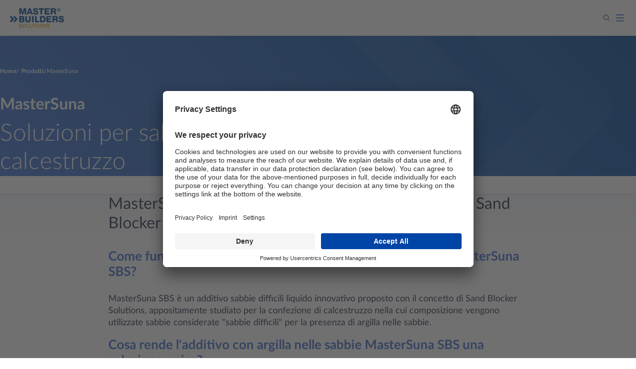

--- FILE ---
content_type: text/html; charset=utf-8
request_url: https://master-builders-solutions.com/it-it/prodotti/mastersuna/
body_size: 51839
content:
<!DOCTYPE html><html><head><meta charSet="utf-8"/><meta name="viewport" content="width=device-width, initial-scale=1"/><link rel="stylesheet" href="/_next/static/css/b97647a4baa101f2.css" data-precedence="next"/><link rel="stylesheet" href="/_next/static/css/c80120330adfad33.css" data-precedence="next"/><link rel="stylesheet" href="/_next/static/css/f416c5851361d6e6.css" data-precedence="next"/><link rel="stylesheet" href="/_next/static/css/c64f9c17e513616e.css" data-precedence="next"/><link rel="preload" as="script" fetchPriority="low" href="/_next/static/chunks/webpack-9277aaba712428ba.js"/><script src="/_next/static/chunks/fd9d1056-36b35693baa160a4.js" async=""></script><script src="/_next/static/chunks/117-a1c111fcb1a8cec1.js" async=""></script><script src="/_next/static/chunks/main-app-d96c10add04e76c2.js" async=""></script><script src="/_next/static/chunks/app/layout-325d5c49be9e4b75.js" async=""></script><script src="/_next/static/chunks/73465bcf-c4d237f0478d934b.js" async=""></script><script src="/_next/static/chunks/ad2866b8-0861bff5a6594d48.js" async=""></script><script src="/_next/static/chunks/164f4fb6-886d77714f9ea049.js" async=""></script><script src="/_next/static/chunks/2f0b94e8-9c64879cd69ff48b.js" async=""></script><script src="/_next/static/chunks/251-b91d1804e30b7be2.js" async=""></script><script src="/_next/static/chunks/621-aa4b1259b0ffac94.js" async=""></script><script src="/_next/static/chunks/740-1998e6bd69a7df2e.js" async=""></script><script src="/_next/static/chunks/509-206021f6231c9f30.js" async=""></script><script src="/_next/static/chunks/app/%5B%5B...slug%5D%5D/layout-5d30bd0cc06d3073.js" async=""></script><script src="/_next/static/chunks/762-1c8e4b60a4e857de.js" async=""></script><script src="/_next/static/chunks/app/%5B%5B...slug%5D%5D/page-b268fd48b3a3b2e0.js" async=""></script><script src="/_next/static/chunks/app/%5B%5B...slug%5D%5D/not-found-c9668b043abcd861.js" async=""></script><link rel="preload" href="https://app.usercentrics.eu/browser-ui/latest/bundle.js" as="script"/><link rel="preload" href="https://www.googletagmanager.com/gtm.js?id=GTM-MG955ZHG" as="script"/><title>MasterSuna SBS - Additivo sabbie difficili con argilla</title><meta name="description" content="MasterSuna SBS è un additivo per calcestruzzo preconfezionato. Innovativo, proposto con il concetto di Sand Blocker Solutions additivo sabbie difficili."/><meta name="google-site-verification" content="QLjtokS9MojR4XXe1vXg0vbDnWwl208W84Vd0KbKoUI"/><link rel="canonical" href="https://master-builders-solutions.com/it-it/prodotti/mastersuna/"/><link rel="icon" href="/icon.png?eec21b0349ce64bf" type="image/png" sizes="32x32"/><link rel="apple-touch-icon" href="/apple-icon.png?3158b288e70a2009" type="image/png" sizes="180x180"/><script src="/_next/static/chunks/polyfills-42372ed130431b0a.js" noModule=""></script></head><body class="pad-scrollbar"><nav id="main-nav" aria-label="Main navigation" role="navigation" class="menu_navigation__jZs7t     "><a href="#main" class="menu_skip-link__sUXlq">Skip to content</a><div class="menu_navigation-inner___fyZy"><a class="menu_logo__O_uTX" title="Home" href="/it-it/"><div class="undefined svg_svg__UC1Ep "><svg width="1200" height="440" viewBox="0 0 1200 440" fill="none" xmlns="http://www.w3.org/2000/svg" class="svg_logo__O3EA9"><path fill-rule="evenodd" clip-rule="evenodd" d="M320.86 436.82H317.31C315.73 436.73 314.12 436.58 312.67 436.36C302.55 434.82 295.14 430.14 289.82 423.68C283.89 416.46 279.54 406.39 279.81 393.05C280.06 380.23 284.42 370.29 290.66 363.32C296.93 356.35 306.08 351.11 319.08 351.11C332.08 351.11 341.21 356.29 347.46 363.32C350.64 366.93 353.22 371.01 355.13 375.97C356.99 380.81 358.32 386.64 358.37 393.05C358.43 406.43 354.45 416.34 348.35 423.68C342.17 431.08 333.56 436.09 320.86 436.82ZM311.64 363.88C309.75 364.45 308.18 365.17 306.77 366.04C300.94 369.61 297.37 375.38 295.53 382.79C294.61 386.51 294.01 390.75 294.23 395.39C294.62 404.34 296.79 411.31 300.97 416.64C304.95 421.72 311.27 425.54 320.5 425.06C329.11 424.61 334.69 420.59 338.43 414.99C340.31 412.18 341.68 408.95 342.65 405.21C343.6 401.48 344.2 397.11 344.01 392.57C343.62 383.54 341.34 376.52 337.27 371.32C333.18 366.09 326.94 362.41 317.69 362.84C315.62 362.95 313.47 363.32 311.65 363.87L311.64 363.88Z" fill="#F39500"></path><path fill-rule="evenodd" clip-rule="evenodd" d="M668.87 436.82H665.3C663.73 436.73 662.12 436.58 660.67 436.36C656.24 435.69 652.49 434.45 649.1 432.71C640.4 428.2 633.88 420.63 630.57 410.6C628.88 405.53 627.67 399.76 627.84 393.1C628.21 380.14 632.25 370.6 638.71 363.36C644.97 356.35 654.04 351.1 667.07 351.1C680.1 351.1 689.08 356.31 695.45 363.31C698.7 366.89 701.19 370.98 703.13 375.96C705.01 380.79 706.37 386.62 706.36 393.04C706.36 406.45 702.53 416.32 696.34 423.67C690.12 431.01 681.61 436.12 668.87 436.81V436.82ZM662.5 363.18C655.55 364.36 650.88 368.21 647.75 372.96C644.01 378.62 642.12 385.97 642.23 395.44C642.28 399.81 643.05 403.95 644.19 407.47C645.32 410.97 646.92 414.15 648.97 416.7C652.97 421.7 659.35 425.59 668.54 425.08C681.24 424.36 687.91 415.94 690.7 405.23C691.66 401.49 692 397.26 692 392.64C692 388.02 691.2 384.13 690.04 380.59C688.83 376.96 687.43 374.07 685.3 371.33C681.26 366.11 674.91 362.42 665.73 362.85C664.69 362.91 663.58 363 662.51 363.18H662.5Z" fill="#F39500"></path><path fill-rule="evenodd" clip-rule="evenodd" d="M859.59 391.51C856.03 389.86 851.83 388.98 847.61 387.86C843.49 386.76 839.2 385.67 835.2 384.63C829.12 383.03 823.08 380.95 823.08 373.3C823.08 366.22 829.46 363.28 836.1 362.86C843.74 362.37 850.16 364.46 853.23 369.04C854.3 370.64 854.85 372.43 855.44 374.66C856.04 376.93 857.7 377.2 860.58 377.33C861.68 377.37 863.06 377.4 864.38 377.47C865.72 377.54 866.87 377.68 867.84 377.33C868.87 376.94 869.42 376.18 869.72 375.26C870.02 374.28 869.79 373.12 869.53 371.95C868.13 365.65 864.78 361 860.35 357.66C854.7 353.38 846.13 350.41 835.73 351.2C826.27 351.92 818.91 355.05 813.97 360.66C811.55 363.41 809.7 366.92 809.02 371.34C808.26 376.17 808.99 381.09 810.79 384.63C812.56 388.1 815.26 390.66 818.47 392.59C821.75 394.55 825.78 395.67 829.94 396.76C835.92 398.32 842.49 399.81 848.43 401.73C852.62 403.08 855.9 404.31 857.37 408.42C858.06 410.31 858.31 413.03 857.79 415.25C855.97 423.25 846.89 426.07 836.68 424.9C828.76 423.99 822.8 420.3 820.76 413.43C820.47 412.44 820.35 411.36 820.07 410.24C819.79 409.18 819.31 408.42 818.43 407.95C817.58 407.5 816.33 407.57 815 407.48C813.92 407.4 812.6 407.27 811.36 407.2C810.07 407.14 808.99 407.47 808.22 407.95C806.46 409.07 805.81 411.02 806.11 413.47C807.57 424.93 814.26 431.49 824 434.69C827.98 435.98 832.55 436.61 837.57 436.83H841.79C850.38 436.45 857.54 434.22 862.86 430.47C868.17 426.73 871.9 421.04 872.46 412.59V409.97C871.48 400.61 866.84 394.86 859.62 391.52L859.59 391.51Z" fill="#F39500"></path><path fill-rule="evenodd" clip-rule="evenodd" d="M597.65 356.72C597.33 357.92 597.46 359.57 597.46 361.16C597.46 378.72 597.43 394.92 597.42 412.38V426.33C597.42 428 597.27 429.62 597.56 430.87C597.92 432.4 598.95 433.59 600.18 434.24C601.59 434.98 603.35 434.8 605.56 434.8C606.41 434.8 607.47 434.82 608.24 434.56C610.43 433.84 611.79 431.93 611.79 429.05C611.79 412.69 611.83 397.42 611.83 380.87V362.8C611.83 360.79 612.1 358.44 611.75 356.86C611.36 355.13 610.2 353.95 608.75 353.34C607.3 352.73 604.44 352.88 602.67 352.97C599.95 353.1 598.27 354.43 597.66 356.71L597.65 356.72Z" fill="#F39500"></path><path fill-rule="evenodd" clip-rule="evenodd" d="M505.6 412.62C506.32 408.61 506.22 404.03 506.22 399.42V371.9C506.22 367.31 506.38 362.72 506.22 358.13C506.13 355.93 505 354.61 503.65 353.78C502.89 353.33 502.04 353.02 500.97 352.99C499.91 352.95 498.7 352.99 497.54 352.99C495.13 352.99 493.82 353.88 492.85 355.19C491.77 356.67 491.83 358.32 491.83 361.04C491.83 374.63 491.82 388.61 491.83 402.44C491.83 406.98 491.35 411.15 490.14 414.52C487.7 421.27 481.92 424.44 472.54 424.44C460.84 424.44 454.88 419.41 453.63 408.86C453.38 406.82 453.41 404.65 453.3 402.3C453.1 397.85 453.25 393.06 453.25 388.58C453.25 379.41 453.25 370.11 453.25 361.01C453.25 359.67 453.32 358.55 453.21 357.59C453.11 356.59 452.74 355.85 452.23 355.15C451.27 353.83 449.98 353 447.5 353C446.32 353 445.12 352.98 444.04 353C440.99 353.05 439.03 355 438.89 358.15C438.78 360.44 438.89 362.77 438.89 365.08V399.53C438.89 404.12 438.83 408.7 439.5 412.69C440.8 420.39 444.39 426.23 449.56 430.19C454.82 434.22 461.4 436.4 470.48 436.78C470.54 436.78 470.57 436.79 470.58 436.83H474.56C491.89 435.95 502.82 428.15 505.6 412.63V412.62Z" fill="#F39500"></path><path fill-rule="evenodd" clip-rule="evenodd" d="M774.76 412.39C763.68 394.51 752.71 376.7 741.62 358.79C739.8 355.87 738.51 352.99 733.79 352.99H730.37C729.21 352.99 728.01 352.86 726.94 352.99C724.04 353.34 722.54 355.32 722.5 358.62C722.47 361.75 722.54 365.29 722.54 368.58C722.54 388.74 722.69 408.57 722.69 428.55C722.69 430.29 722.9 431.54 723.61 432.58C724.31 433.57 725.25 434.26 726.61 434.59C728.06 434.96 729.91 434.85 731.39 434.74C734.31 434.51 736.21 432.53 736.4 429.73C736.51 428.16 736.4 426.41 736.4 424.72C736.4 407.91 736.32 391.36 736.49 374.72C736.82 374.67 736.89 375.05 737.01 375.23C747.66 392.28 758.18 409.44 768.75 426.49C769.76 428.15 770.85 429.98 771.98 431.64C773.13 433.36 774.77 434.59 777.17 434.87C778.4 435.02 779.83 434.93 781.2 434.93C782.64 434.93 784.1 435.02 785.22 434.73C787.31 434.18 788.86 432.56 789.15 430.24C789.32 428.95 789.21 427.52 789.21 426.12C789.21 403.69 789.21 381.25 789.21 358.89C789.21 356.12 787.95 354.38 786.11 353.56C785.14 353.13 783.87 353.09 782.37 353.09C780.87 353.09 779.54 353.02 778.53 353.41C777.65 353.75 776.82 354.4 776.24 355.33C775.19 356.98 775.53 360.21 775.53 363.06C775.53 379.94 775.57 396.71 775.49 413.34C775.08 413.22 774.94 412.72 774.74 412.4L774.76 412.39Z" fill="#F39500"></path><path fill-rule="evenodd" clip-rule="evenodd" d="M387.58 367.16C387.58 364.03 387.71 360.85 387.58 357.93C387.46 355.25 385.62 353.41 383.24 353.07C382.4 352.94 381.51 353.02 380.61 353.02C379.65 353.02 378.64 352.93 377.9 353.02C375.05 353.36 373.21 355.52 373.21 358.78V425.44C373.21 427.19 373.27 428.96 373.48 430.52C373.74 432.4 374.96 433.95 376.63 434.56C378.3 435.17 381.01 434.91 383.43 434.91H419.06C421.36 434.91 424.28 435.15 425.94 434.57C427.72 433.96 428.94 432.45 429.3 430.79C429.54 429.73 429.45 428.39 429.4 427.32C429.34 426.23 428.94 425.32 428.47 424.66C427.44 423.21 425.96 422.4 423.56 422.5C421.28 422.61 418.64 422.5 416.35 422.5C406.96 422.5 397.4 422.5 387.6 422.5C387.6 404.51 387.6 385.48 387.6 367.17L387.58 367.16Z" fill="#F39500"></path><path fill-rule="evenodd" clip-rule="evenodd" d="M576.77 365.42C577.91 365.42 578.92 365.51 579.77 365.33C582.2 364.83 583.85 362.96 584.03 360.23C584.3 355.93 582.63 353.28 578.75 353.07C576.76 352.96 574.82 353.02 572.56 353.02H525.84C524.78 353.02 523.68 352.9 522.7 353.02C521.03 353.23 519.83 353.85 518.96 354.84C518.07 355.87 517.68 357.09 517.68 359.02C517.68 360.95 517.86 362.23 518.72 363.36C519.46 364.34 520.6 365.16 522.14 365.38C523.83 365.62 525.7 365.41 527.48 365.41C532.97 365.41 538.26 365.39 543.67 365.47V422.92C543.67 426.09 543.25 429.84 544.28 431.91C544.86 433.06 545.64 433.78 546.67 434.29C547.78 434.84 549.07 434.81 550.87 434.81C552.67 434.81 553.98 434.87 555.09 434.34C556.12 433.85 556.9 433.13 557.49 431.94C558.05 430.82 558.05 429.49 558.05 427.73C558.05 406.99 558.02 385.97 558.1 365.41H576.77V365.42Z" fill="#F39500"></path><path fill-rule="evenodd" clip-rule="evenodd" d="M202.27 411.54C202.43 412.02 202.43 412.6 202.51 413.09C204.99 428.69 216.93 435.99 234.2 436.82H238.19C248.18 436.31 255.73 433.67 261.31 428.77C263.98 426.44 266.28 423.31 267.59 419.46C268.89 415.61 269.38 410.3 268.21 405.74C266.14 397.79 260.26 392.42 252.52 390.19C246.55 388.49 240.18 386.8 234.07 385.24C227.93 383.66 221.25 382.23 219.81 376.11C218.55 370.85 221.06 367.22 224.06 365.34C227.26 363.35 231.82 362.52 237.03 362.91C244.38 363.43 249.09 366.37 251.21 372.12C251.58 373.09 251.72 374.31 252.06 375.16C252.91 377.24 254.93 377.24 257.68 377.36C258.95 377.42 260.27 377.46 261.47 377.51C262.83 377.56 263.87 377.6 264.76 377.09C265.51 376.64 266.15 375.93 266.3 374.7C266.43 373.65 266.09 372.46 265.83 371.36C265.56 370.23 265.28 369.23 264.95 368.37C261.42 359.21 253.22 353.68 242.56 351.7C238.13 350.88 232.57 350.93 228.15 351.66C219.48 353.09 212.39 357.09 208.48 363.22C206.38 366.52 205.15 370.4 205.15 375.49C205.15 385.45 210.86 390.96 217.84 394.03C221.42 395.61 225.65 396.52 229.87 397.64C233.81 398.67 238.03 399.66 242.22 400.87C246.29 402.05 250.49 403.19 252.62 406.11C253.76 407.67 254.43 409.59 254.49 412C254.7 419.52 249.55 423.23 243.53 424.52C239.09 425.47 233.52 425.25 229.44 424.24C225.3 423.21 221.82 421.1 219.7 418.34C218.69 417 217.73 415.27 217.13 413.14C216.83 412.08 216.73 410.92 216.43 409.96C216.1 408.9 215.49 408.24 214.6 407.85C213.68 407.46 212.41 407.67 211.04 407.61C209.83 407.56 208.4 407.52 207.21 407.52C205.75 407.52 204.71 407.43 203.83 407.94C203.05 408.41 202.52 409.07 202.24 410.28V411.59C202.24 411.59 202.3 411.57 202.29 411.53L202.27 411.54Z" fill="#F39500"></path><path fill-rule="evenodd" clip-rule="evenodd" d="M1198.05 271.62C1196.99 253.64 1186.52 244.96 1173.57 239.06C1166.97 236.05 1159.62 233.94 1152.06 232.05C1144.49 230.14 1136.65 228.66 1129.49 226.14C1126.09 224.96 1122.58 223.52 1120.23 221.15C1119.07 220 1118.08 218.48 1117.81 216.43C1117.53 214.2 1118.04 212.08 1118.88 210.48C1122.02 204.5 1130.88 202.8 1140.1 203.74C1144.47 204.19 1148 205.3 1150.94 207.17C1154 209.11 1155.87 211.68 1156.89 215.47C1157.39 217.34 1158.51 218.64 1159.98 219.52C1161.56 220.46 1163.6 220.48 1166.14 220.48C1170.75 220.48 1185 220.42 1186.92 220.03C1190.44 219.3 1193.23 216.29 1192.87 211.71C1192.72 209.89 1191.99 207.78 1191.41 206.03C1189 199.05 1184.85 193.35 1179.84 189.08C1174.73 184.71 1168.61 181.32 1161.37 179.02C1154.05 176.7 1145.94 175.55 1136.39 175.55C1127.37 175.55 1119.03 177.34 1112.02 179.7C1104.91 182.1 1098.72 185.57 1093.78 189.98C1086.61 196.38 1080.68 206.17 1081.7 220.47C1082.65 233.74 1089.06 241.59 1097.59 247.31C1109.21 255.08 1124.38 258.1 1139.76 262.18C1143.43 263.16 1147.21 264.21 1150.65 265.55C1155.5 267.46 1160.68 270.26 1161.77 275.78C1163.13 282.7 1158.57 287.1 1154.19 289.15C1151.07 290.6 1147.09 291.58 1142.68 291.9C1137.94 292.23 1133.3 291.85 1129.53 291C1121.7 289.22 1116.88 284.64 1114.83 277.19C1114.19 274.91 1114.1 273.61 1112.69 272.19C1111.45 270.92 1110.14 270.3 1107.64 270.11C1101.59 269.61 1094.11 268.98 1087.26 269.27C1083.05 269.45 1080.15 271.93 1079.73 276C1079.52 278.17 1080.09 280.12 1080.58 282.18C1082.38 289.83 1085.58 296.32 1089.9 301.39C1098.55 311.54 1111.77 317.78 1128.75 319.52C1137.88 320.46 1147.43 319.82 1155.48 318.51C1171.76 315.86 1184.4 309.18 1191.69 297.75C1193.59 294.77 1195.05 291.56 1196.12 287.92C1197.23 284.19 1197.9 280.12 1198.09 275.51V271.85C1198.02 271.85 1198.05 271.72 1198.03 271.62H1198.05Z" fill="#004A96"></path><path fill-rule="evenodd" clip-rule="evenodd" d="M996.53 265.51C1002.3 265.51 1007.59 265.31 1011.97 266.63C1027.12 271.22 1027.97 288.8 1027.97 308.59C1027.97 310.06 1027.96 311.28 1028.31 312.4C1028.95 314.43 1030.43 315.94 1032.35 316.62C1033.42 316.98 1037.06 317.13 1038.53 317.13C1044.1 317.13 1058.25 317.18 1060.99 317C1062.28 316.92 1063.09 316.12 1063.11 314.7C1063.16 311.39 1062.83 307.95 1062.67 304.54C1062.35 297.83 1061.9 290.88 1061.65 284.32C1061.53 280.99 1060.88 277.95 1060.08 275.22C1057.13 265.06 1051.61 256.98 1043.02 252.42C1042.62 252.22 1041.99 251.95 1041.66 251.75C1040.86 251.23 1041.99 251.04 1042.45 250.85C1048.19 248.5 1052.6 244.74 1055.98 240.23C1059.62 235.38 1062.14 229.3 1062.94 221.48C1063.81 212.97 1062.35 205.37 1059.52 199.75C1056.63 194.01 1052.34 189.72 1047.22 186.33C1039.72 181.38 1029.18 178.21 1017.08 177.91C1013.02 177.82 1008.75 177.85 1004.27 177.85H959.29C957.14 177.85 954.85 177.61 952.84 177.85C948.65 178.35 945.56 180.55 944.25 184.08C943.59 185.87 943.68 188.3 943.68 190.82V300.42C943.68 302.93 943.47 305.52 943.8 307.62C944.42 311.61 947.04 314.41 950.6 315.41C952.48 315.95 966.89 315.7 971.82 315.7C974.34 315.7 976.18 315.38 977.6 314.18C978.9 313.08 979.89 311.37 979.9 309.19C979.95 294.97 979.83 279.87 979.97 265.5H996.53V265.51ZM979.97 206.66H1003.49C1006.12 206.66 1008.75 206.52 1011.24 206.72C1015.94 207.11 1019.79 208.63 1022.58 211.05C1025.32 213.41 1027.26 217.04 1027.02 222.22C1026.55 232.21 1021.3 237.37 1011.18 237.73C1006.02 237.91 1000.78 237.73 995.51 237.73H979.89V206.84C979.89 206.76 979.89 206.69 979.96 206.66H979.97Z" fill="#004A96"></path><path fill-rule="evenodd" clip-rule="evenodd" d="M909.74 206.58C911.01 206.58 912.15 206.67 913.14 206.58C916.18 206.28 918.37 204.32 919.35 202.09C920.04 200.47 919.98 198.19 919.98 195.6V188.51C919.98 186.15 919.63 184.3 918.73 182.65C917.06 179.62 913.86 177.77 909.3 177.77C906.56 177.75 899.76 177.75 894.98 177.75C871.26 177.75 847.11 177.77 823.56 177.77C820.99 177.77 819.06 177.91 817.3 178.61C813.96 179.97 811.52 182.52 810.36 186C809.76 187.86 809.74 189.91 809.74 192.54C809.74 228.29 809.72 263.87 809.74 299.57C809.74 302.05 809.87 304.53 810.28 306.54C811.39 311.9 815.78 315.88 822.18 315.88H907.64C910.14 315.88 912.55 316.09 914.47 315.66C918.39 314.74 920.83 311.85 921.64 308.55C922.1 306.58 921.92 304.15 921.92 301.73V294.56C921.92 291.88 921.8 290.15 920.84 288.55C919.98 287.11 918.64 286.02 916.87 285.37C915.17 284.76 912.61 284.98 910.21 284.98H845.8C845.8 284.91 845.75 284.91 845.74 284.86V258.67H891.66C894.56 258.67 898.21 258.98 900.37 258.15C902.56 257.33 904.06 255.8 904.86 253.49C905.63 251.24 905.31 247.99 905.31 244.75C905.31 241.51 905.65 238.29 904.91 236C904.14 233.6 902.64 232.17 900.43 231.28C898.35 230.46 894.6 230.76 891.77 230.76H845.75C845.79 222.72 845.68 214.52 845.81 206.57H909.77L909.74 206.58Z" fill="#004A96"></path><path fill-rule="evenodd" clip-rule="evenodd" d="M665.92 184.71C665.03 186.66 664.86 188.94 664.86 191.9C664.85 227.42 664.86 263.94 664.86 299.43C664.86 302.44 664.74 305.04 665.36 307.18C666.56 311.26 669.55 314.52 673.73 315.32C677.28 315.98 725.91 315.8 731.06 315.43C746.63 314.32 758.6 309.99 768.06 302.74C780.43 293.24 788.61 278.94 790.96 259.51C792.18 249.52 791.91 238.14 790.18 228.8C786.77 210.52 777.73 196.82 764.47 188.36C754.5 182.02 741.62 177.81 725.44 177.81C711.77 177.81 678.2 177.66 675.69 177.86C671.11 178.24 667.59 181.05 665.91 184.72L665.92 184.71ZM700.85 208.68C708.82 208.87 716.68 208.32 723.81 208.97C745.23 210.88 755.82 223.14 755.82 246.69C755.82 262.23 751.81 273.55 742.01 279.37C737.15 282.25 730.99 283.8 723.81 284.43C716.75 285.05 708.85 284.66 700.9 284.77C700.63 259.7 700.85 234.15 700.78 208.85C700.78 208.78 700.77 208.7 700.84 208.69L700.85 208.68Z" fill="#004A96"></path><path fill-rule="evenodd" clip-rule="evenodd" d="M590.85 194.68C590.85 191.89 591 189.07 590.46 186.83C589.47 182.71 586.55 179.58 582.54 178.35C580.44 177.71 577.73 177.79 574.9 177.79C572.07 177.79 569.16 177.7 566.48 177.85C563.21 178.02 560.9 179.04 558.95 180.71C557.11 182.29 555.62 184.57 555.09 187.27C554.79 188.79 554.86 190.51 554.86 192.28C554.86 228.85 554.92 265.26 554.92 301.7C554.92 305.02 554.64 309.18 555.65 311.42C556.69 313.74 558.75 315.51 561.71 315.79C564.93 316.11 568.6 315.85 572.1 315.85H634.65C636.56 315.85 638.2 315.99 639.65 315.73C643.77 315 646.89 312.35 648.41 308.83C649.96 305.22 649.31 299.22 649.31 294.34C649.31 292.55 649.27 290.93 648.75 289.68C647.79 287.35 645.83 285.51 642.92 285.08C641.38 284.85 639.62 284.96 637.81 284.96H590.86V194.67L590.85 194.68Z" fill="#004A96"></path><path fill-rule="evenodd" clip-rule="evenodd" d="M493.2 180.91C491.33 182.62 489.88 185.09 489.5 188.1C489.09 191.51 489.39 195.32 489.39 198.84C489.39 231.21 489.39 264.34 489.39 296.69C489.39 300.44 489.12 304.32 489.84 307.09C490.57 309.92 492.21 312.04 494.27 313.54C496.45 315.15 498.97 315.85 502.86 315.85C506.48 315.85 510.3 315.88 513.65 315.85C516.99 315.81 519.53 314.55 521.45 312.81C523.35 311.12 524.82 308.71 525.21 305.68C525.42 304.01 525.33 302.23 525.33 300.4V197.09C525.33 193.39 525.63 189.43 524.93 186.65C524.19 183.72 522.62 181.67 520.55 180.13C518.28 178.46 515.88 177.84 511.97 177.84C508.5 177.84 504.25 177.68 501.08 177.84C497.77 177.99 495.25 179.08 493.21 180.92L493.2 180.91Z" fill="#004A96"></path><path fill-rule="evenodd" clip-rule="evenodd" d="M343.58 181.79C341.66 183.95 340.6 186.53 340.6 190.39V236.71C340.6 244.5 340.45 252.23 340.6 259.9C340.9 275.33 343.63 287.61 349.76 297.08C355.85 306.49 365.02 312.7 377.31 315.89C383.49 317.48 390.38 318.29 397.8 318.52C421.27 319.27 439.01 313.24 449.18 300.44C456.06 291.79 459.72 280.13 460.58 265.51C461.02 258.02 460.75 250.26 460.75 242.49V196.16C460.75 192.06 461.04 188.16 459.96 185.39C458.38 181.35 455.03 178.29 450.08 177.86C448.29 177.71 436.52 177.81 432.79 177.81C429.06 177.81 426.71 179.61 425.53 182.13C424.28 184.78 424.8 189.05 424.8 193.02V239.35C424.8 247.07 425.03 255.24 424.8 262.53C424.56 270.07 423.1 276.25 419.63 280.56C416.14 284.93 410.79 287.09 403.52 287.58C396.1 288.09 389.12 286.73 384.66 283.48C380.08 280.15 377.84 274.82 376.96 267.98C376.09 261.19 376.51 252.88 376.51 245.24C376.5 225.84 376.51 206.6 376.51 187.36C376.5 185.31 376.43 183.75 375.84 182.37C374.75 179.8 372.37 177.82 368.76 177.82C366.96 177.82 354.5 177.6 351.3 177.87C347.89 178.15 345.35 179.76 343.56 181.8L343.58 181.79Z" fill="#004A96"></path><path fill-rule="evenodd" clip-rule="evenodd" d="M317.75 223.67C319.37 219.74 320.11 214.75 319.88 209.75C319.65 204.85 318.4 200.33 316.62 196.78C311.27 186.12 300.23 180.79 286.19 178.65C281.71 177.97 275.87 177.8 270.69 177.8H217.92C211.74 177.8 207.75 181.24 206.17 185.83C205.59 187.55 205.56 189.49 205.56 191.83V303.96C205.56 306.02 206.07 307.82 206.86 309.3C208.33 312.13 210.91 314.33 214.1 315.24C215.77 315.74 217.9 315.65 220.17 315.65H266.38C275.56 315.65 283.67 315.44 291.09 313.96C305.66 311.03 316.55 304.24 321.92 292C324.58 285.94 326.12 278.1 325.4 269.43C324.74 261.51 321.88 255.25 317.88 250.57C313.78 245.75 308.75 242.34 301.88 240.18C308.89 236.41 314.61 231.26 317.77 223.66L317.75 223.67ZM241.56 205.59H269.41C278.35 205.59 284.01 210 284.01 218.84C284.01 223.37 282.33 226.44 279.8 228.55C277.28 230.66 273.73 232.04 269.36 232.04H241.5V205.76C241.5 205.67 241.5 205.6 241.57 205.59H241.56ZM241.56 255.23H265.58C268.24 255.23 270.92 255.12 273.45 255.34C283.19 256.17 289.36 260.72 289.61 271.12C289.88 281.76 283.06 286.02 273.34 286.78C268.33 287.17 262.87 286.89 257.46 286.89H241.5V255.39C241.5 255.31 241.5 255.24 241.57 255.23H241.56Z" fill="#004A96"></path><path fill-rule="evenodd" clip-rule="evenodd" d="M114.48 187.2C112.36 185.08 110.27 182.62 107.68 180.87C105.04 179.06 101.4 177.74 97.52 177.85C92.24 177.99 88.7 179.96 85.87 182.55C83.05 185.13 80.89 188.59 80.35 193.29C79.73 198.66 81.47 202.79 83.78 205.87C86.19 209.11 124.29 246.53 124.28 246.67C124.28 246.67 100.71 270.19 87.92 282.98C85.81 285.1 83.45 287.19 81.89 290.05C80.39 292.8 79.45 296.79 80.08 300.95C81.19 308.15 85.97 313.15 92.22 315.07C95.74 316.14 100.21 316 103.48 314.83C106.7 313.68 109.08 311.6 111.25 309.44C128.94 291.74 142.74 277.59 160.56 259.78C162.77 257.56 164.79 255.39 165.95 252.06C167.15 248.64 167.07 244.12 165.9 240.86C164.75 237.66 162.73 235.36 160.5 233.13L114.49 187.18L114.48 187.2Z" fill="#004A96"></path><path fill-rule="evenodd" clip-rule="evenodd" d="M36.48 187.2C34.37 185.08 32.29 182.62 29.7 180.87C27.05 179.06 23.42 177.74 19.55 177.85C14.26 177.99 10.72 179.96 7.89001 182.55C5.07001 185.13 2.91001 188.59 2.37001 193.29C1.75001 198.66 3.49002 202.79 5.80002 205.87C8.21002 209.11 46.32 246.53 46.3 246.67C46.3 246.67 22.73 270.19 9.94001 282.98C7.82001 285.1 5.46001 287.19 3.90001 290.05C2.41001 292.8 1.47001 296.79 2.10001 300.95C3.21001 308.15 7.99002 313.15 14.24 315.07C17.75 316.14 22.22 316 25.49 314.83C28.71 313.68 31.1 311.6 33.26 309.44C50.94 291.74 64.75 277.59 82.57 259.78C84.79 257.56 86.8 255.39 87.97 252.06C89.16 248.64 89.08 244.12 87.91 240.86C86.76 237.66 84.74 235.36 82.51 233.13L36.48 187.18V187.2Z" fill="#004A96"></path><path fill-rule="evenodd" clip-rule="evenodd" d="M1065.43 8.51999C1061.18 10.5 1057.78 13.24 1054.75 16.27C1051.63 19.39 1049.26 22.98 1047.39 27.34C1045.57 31.67 1044.44 36.77 1044.48 42.82C1044.52 48.51 1046.08 53.6 1048.02 57.72C1049.99 61.87 1052.68 65.56 1055.77 68.38C1062.21 74.3 1070.24 78.85 1082.33 78.65C1087.92 78.57 1093.08 77.15 1097.21 75.12C1105.43 71.07 1111.56 64.89 1115.23 56.3C1117.06 52.03 1118.45 46.88 1118.2 40.87C1117.86 32.31 1115 25.45 1111.24 20.21C1109.99 18.47 1108.56 16.71 1106.97 15.26C1103.84 12.4 1100.31 9.74999 1095.9 7.89999C1091.73 6.15999 1086.13 4.70999 1080.4 4.98999C1074.47 5.26999 1069.64 6.54999 1065.41 8.51999H1065.43ZM1079.75 14.37C1088.66 13.83 1095.39 17.36 1100.02 21.61C1104.48 25.71 1108.52 32.15 1108.83 40.3C1109.19 49.46 1105.9 55.72 1101.59 60.46C1097.25 65.24 1091.3 68.69 1082.95 69.28C1074.17 69.89 1067.17 66.2 1062.73 62.09C1057.93 57.66 1054.46 51.95 1053.86 43.45C1053.23 34.67 1056.92 27.6 1061.04 23.24C1064.84 19.25 1069.68 15.89 1076.54 14.71C1077.62 14.52 1078.72 14.44 1079.74 14.38L1079.75 14.37ZM1095.81 32.82C1095.72 30.65 1094.86 28.71 1093.56 27.39C1091.35 25.14 1087.89 24.3 1083.24 24.3H1073.19C1072.04 24.3 1070.82 24.16 1069.82 24.3C1067.74 24.6 1068.07 26.68 1068.07 29.19V51.42C1068.07 52.76 1067.88 54.24 1068.19 55.01C1068.76 56.47 1070.38 56.3 1072.57 56.3C1073.51 56.3 1075.15 56.42 1075.76 56.08C1076.63 55.6 1076.44 54.52 1076.44 53.06C1076.44 49.87 1076.4 47.8 1076.49 44.63C1079.81 44.77 1083.26 44.13 1085.2 45.47C1087.12 46.79 1087.58 49.64 1087.62 52.72C1087.62 53.57 1087.34 54.97 1087.78 55.82C1088.35 56.88 1090.33 56.69 1092.05 56.69C1093.39 56.69 1094.67 56.69 1095.63 56.48C1095.73 53.64 1095.66 50.78 1095.36 48.28C1094.96 44.99 1093.09 42.6 1090.76 41.33C1093.9 40.08 1095.99 37.12 1095.81 32.83V32.82ZM1076.49 30.98C1079.47 31.32 1083.6 30.29 1085.82 31.53C1087.45 32.44 1088.03 35.37 1086.61 37.05C1084.88 39.08 1079.95 37.8 1076.45 38.17V31.15C1076.45 31.08 1076.45 31 1076.5 30.99L1076.49 30.98Z" fill="#004A96"></path><path fill-rule="evenodd" clip-rule="evenodd" d="M954.92 93.99C960.82 93.99 966.2 93.78 970.65 95.29C983.37 99.6 985.98 113.75 985.98 130.89C985.98 133.71 985.84 136.51 986.03 139.32C986.27 142.83 988.9 145.22 992.66 145.43C993.23 145.46 1017.55 145.46 1018.1 145.49C1019.58 145.55 1020.61 145.2 1021.01 144.14C1021.43 143.06 1021.06 140.66 1021.01 139.14C1020.83 133.86 1020.46 128.69 1020.23 123.76C1020.05 120.27 1019.79 116.81 1019.71 113.48C1019.65 110.01 1019.04 106.99 1018.26 104.17C1015.35 93.58 1009.37 84.9 1000.23 80.42C1000.12 80.36 999.4 80.26 999.44 79.86C999.47 79.66 1000.3 79.37 1000.45 79.29C1006.26 76.84 1010.59 73.35 1014.04 68.75C1017.68 63.87 1020.26 57.72 1021 49.93C1021.82 41.41 1020.41 33.78 1017.52 28.2C1011.66 16.87 1000.97 10.45 986.58 7.66002C979.29 6.24002 971.09 6.36002 962.09 6.36002C947.17 6.36002 912.57 6.12002 910.56 6.36002C906.44 6.85002 903.49 9.27002 902.25 12.81C901.59 14.66 901.68 17.01 901.68 19.55C901.66 56.07 901.68 92.67 901.68 128.87C901.68 131.39 901.63 134.26 901.9 136.34C902.44 140.35 905.05 142.82 908.58 143.87C910.38 144.41 924.94 144.41 929.92 144.21C931.18 144.15 932.29 144.21 933.23 143.93C935.78 143.2 937.93 140.9 937.95 137.7C937.98 123.4 937.74 108.41 937.95 94.01H954.89L954.92 93.99ZM938.02 35.09H953.75C959.06 35.09 964.37 34.83 969.3 35.21C978.57 35.95 985.17 40.63 985.02 50.72C984.88 60.87 979.14 65.68 969.13 66.16C964.08 66.39 943.07 66.26 937.9 66.16V35.27C937.9 35.18 937.95 35.12 938.01 35.09H938.02Z" fill="#004A96"></path><path fill-rule="evenodd" clip-rule="evenodd" d="M868.98 35.07C870.25 35.07 871.39 35.17 872.38 35.07C875.42 34.78 877.61 32.82 878.59 30.58C879.28 28.97 879.22 26.69 879.22 24.09V17C879.22 14.64 878.87 12.79 877.96 11.14C876.29 8.10999 873.1 6.25999 868.53 6.25999C865.79 6.23999 858.99 6.23999 854.21 6.23999C830.5 6.23999 806.34 6.25999 782.8 6.25999C780.23 6.25999 778.29 6.39999 776.54 7.09999C773.2 8.45999 770.76 11.01 769.59 14.49C768.99 16.35 768.98 18.4 768.98 21.03C768.98 56.77 768.96 92.36 768.98 128.06C768.98 130.54 769.11 133.02 769.52 135.03C770.63 140.39 775.03 144.36 781.42 144.36H866.88C869.38 144.36 871.79 144.58 873.71 144.15C877.64 143.23 880.08 140.34 880.88 137.04C881.34 135.07 881.15 132.64 881.15 130.22V123.06C881.15 120.38 881.03 118.65 880.07 117.05C879.21 115.61 877.86 114.52 876.09 113.87C874.39 113.26 871.84 113.48 869.43 113.48H805.03C805.03 113.41 804.98 113.41 804.97 113.36V87.17H850.89C853.79 87.17 857.44 87.48 859.6 86.65C861.79 85.83 863.29 84.3 864.09 81.99C864.86 79.74 864.53 76.49 864.53 73.25C864.53 70.01 864.87 66.79 864.13 64.5C863.35 62.1 861.85 60.67 859.64 59.78C857.56 58.96 853.82 59.27 850.98 59.27H804.96C805 51.23 804.89 43.03 805.02 35.08H868.97L868.98 35.07Z" fill="#004A96"></path><path fill-rule="evenodd" clip-rule="evenodd" d="M746.22 37.22C749.13 36.66 751.5 34.86 752.78 32.61C753.45 31.43 754.04 30.04 754.14 28.4C754.26 26.67 754.15 18.97 754.03 17.35C753.63 12.41 750.8 9.06001 747.18 7.40001C744.51 6.18001 741.12 6.34001 737.07 6.34001H658.92C655.13 6.34001 651.41 6.16001 647.74 6.34001C641.53 6.63001 637.18 10.52 636.11 15.88C635.51 18.83 635.88 22.68 635.88 26.04C635.88 27.89 635.92 29.43 636.39 30.76C637.69 34.43 640.82 37.14 645.56 37.32C648.87 37.47 670.1 37.51 676.99 37.26C676.99 63.22 676.99 89.42 676.99 115.37C676.99 120.64 677.17 125.9 676.99 131.04C676.81 136.5 678.7 139.66 681.65 141.88C683.17 143.01 684.95 143.8 687.22 144.12C689.4 144.43 692.3 144.45 695.02 144.45C697.74 144.45 700.47 144.42 702.66 144.12C707.08 143.52 710 140.84 711.63 137.5C712.53 135.67 712.85 133.74 712.76 130.93C712.69 128.38 712.81 125.79 712.81 123.18C712.81 94.51 712.87 65.75 712.93 37.26H713.04C722.54 37.24 744.63 37.51 746.22 37.22Z" fill="#004A96"></path><path fill-rule="evenodd" clip-rule="evenodd" d="M567.16 3.18002H571.54C576.22 3.39002 580.55 3.79002 584.51 4.58002C598.29 7.32002 609.21 13.16 616.56 22.39C619.69 26.31 622.22 31.25 623.58 36.76C624.09 38.81 624.42 41.01 623.75 42.81C623.12 44.59 622.09 45.82 620.55 46.75C618.98 47.72 617.05 47.84 614.61 47.94C610.27 48.11 605.1 48.33 600.74 48.16C598.34 48.07 596.04 48.25 593.78 48C591.6 47.75 590.29 46.74 589.29 45.36C588.26 43.94 588.07 42.09 587.21 40.29C584.16 33.97 576.87 31.31 567.84 31.13C563.01 31.04 559.02 31.7 555.71 33.21C552.48 34.7 549.91 37.13 549.19 40.95C548.27 45.94 551.01 48.72 553.62 50.44C556.55 52.37 560.02 53.63 563.62 54.72C571.03 56.93 578.85 58.47 586.36 60.44C593.84 62.4 601.06 64.71 607.42 67.92C619.78 74.12 629.97 83.9 629.37 102.95C628.8 121.07 620.36 132.22 608.37 138.94C602.39 142.29 595.22 144.68 587.1 146.12C578.99 147.57 569.57 148.09 560.42 147.19C543.34 145.49 529.88 139.3 521.39 129.22C516.54 123.45 512.99 116.26 511.35 107.26C511.17 106.23 510.9 105.18 510.95 104.05C511.15 99.98 514.14 97.14 518.03 96.88C520.25 96.72 522.46 96.88 525 96.93C529.65 97.03 534.32 97.41 538.42 97.72C540.94 97.9 542.45 98.29 543.76 99.51C545.05 100.73 545.51 102.13 546.06 104.33C547.94 111.96 552.55 116.53 560.43 118.49C568.25 120.43 579.02 119.73 585.13 116.97C589.53 114.99 594.17 110.79 593.16 103.84C592.32 98.07 587.03 95.29 582.26 93.4C578.88 92.03 575.18 90.88 571.48 89.92C556.09 85.91 540.92 82.73 529.2 75.21C520.67 69.73 514.06 61.58 513.03 48.63C511.89 34.33 517.59 24.26 524.77 17.8C534.85 8.73002 548.91 4.01002 567.16 3.15002V3.18002Z" fill="#004A96"></path><path fill-rule="evenodd" clip-rule="evenodd" d="M459.69 119.51C460.64 119.51 462.17 119.32 462.72 119.51C463.05 119.63 462.96 119.76 463.06 120.02C464.71 124.23 466.02 128.63 467.55 132.99C468.28 135.11 469.03 137.33 469.73 139.56C470.41 141.72 472.01 143.3 474.11 143.94C476.26 144.6 481.42 144.34 484.01 144.34C487.02 144.34 489.9 144.31 492.66 144.31C495.79 144.31 497.31 144.35 499.32 143.48C502.93 141.93 506.16 137.34 504.32 132.03C502.06 125.55 461.32 17.17 459.65 13.24C457.73 9.59998 456.07 8.27998 454.08 7.37998C451.87 6.38998 449.62 6.31998 446.38 6.31998C443.54 6.31998 428.38 5.86998 425.21 6.92998C422.26 7.92998 419.98 9.83998 418.59 12.44C418.11 13.33 384.78 103 374.34 130.4C373.57 132.41 372.93 134.84 373.5 137.2C374.47 141.26 377.72 144.21 382.7 144.21C388.2 144.21 392.05 144.24 392.05 144.24C392.05 144.24 401.77 144.33 402.87 144.11C403.99 143.87 404.86 143.36 405.61 142.76C407.12 141.56 407.71 139.7 408.48 137.54C410.65 131.39 412.69 125.62 414.83 119.51H459.69ZM438.86 44.57C439.27 44.54 449.55 77.34 454.36 92.84H423.14C428.38 76.74 433.49 60.53 438.86 44.57Z" fill="#004A96"></path><path fill-rule="evenodd" clip-rule="evenodd" d="M325.73 122.94C325.73 127.64 325.48 132.35 325.73 136.87C325.93 140.9 328.65 143.72 332.35 144.18C334.53 144.44 349.04 144.71 352.23 143.33C355.43 141.94 357.85 139.51 358.97 136.15C359.54 134.4 359.53 132.16 359.53 129.75V60.12C359.53 46.55 359.28 31.95 359.59 18.46C359.68 14.05 357.58 10.91 355.14 8.96001C353.89 7.96001 352.34 7.10001 350.5 6.65001C348.6 6.21001 320.12 5.92001 316.36 6.65001C312.65 7.38001 309.58 9.17001 307.36 11.6C305.05 14.13 303.81 17.11 302.81 20.97C299.99 32.07 286.88 82.73 283.16 97.05C283.01 97.63 282.74 98.93 282.38 97.9C281.58 95.55 267.78 44.26 261.44 21.25C260.68 18.5 260.07 16.19 258.74 14.11C256.24 10.21 252.34 7.16001 246.72 6.48001C244.03 6.16001 220.68 6.16001 217.41 6.32001C212.29 6.56001 208.32 9.53001 206.63 13.73C205.75 15.92 205.78 18.73 205.78 21.87V129.84C205.78 133.2 205.96 135.52 207.02 137.64C209 141.61 212.6 144.21 218.41 144.21C222.57 144.21 227.67 144.26 231.9 144.21C236.01 144.17 238.71 141.66 239.43 138.2C239.88 135.96 239.59 132.23 239.59 129.39V40.57C239.59 40.23 239.46 39.66 239.76 39.57C240.13 39.6 240.09 40.08 240.15 40.3C249.02 72.5 257.86 104.79 266.94 136.88C267.29 138.11 267.58 139.31 268.11 140.3C269.19 142.3 270.98 143.66 273.51 144.12C274.81 144.35 289.13 144.52 291.76 144.12C294.36 143.72 296.1 142.36 297.21 140.36C298.25 138.47 298.71 135.76 299.39 133.34C302.76 121.36 320 59.17 325.17 40.3C325.22 40.07 325.18 39.53 325.61 39.57C325.82 67.38 325.73 95 325.73 122.94Z" fill="#004A96"></path></svg></div></a><div class="menu_navigation-rows__QpeQ0"><div class="menu_navigation-top-row__KVfZ8"><div class="form-group_form-group__0O9hm  undefined text-input_text-input__RHx5P       text-input_text-input-size-sm__N0lbA menu_search-input__bQPbn"><div class="form-group_form-group-input-and-messages__DnXnZ"><div class="form-group_form-group-input__KbE3D"><div class="form-group_form-group-paper__qYmLG "><div class="text-input_text-input-input-and-buttons-wrap__tQLs6 "><button class=" text-input_text-input-addon-variant-naked__3V4tV text-input_text-input-addon__7CFGp undefined text-input_text-input-addon-variant-naked__3V4tV"><div class="text-input_text-input-addon-svg__I61ck svg_svg__UC1Ep "><svg width="16" height="16" viewBox="0 0 16 16" fill="none" xmlns="http://www.w3.org/2000/svg"><path d="M14.3902 14.3902C14.0535 14.727 13.5074 14.727 13.1707 14.3902L9.97244 11.192C9.53689 11.5404 9.036 11.8163 8.46978 12.0196C7.90356 12.2228 7.30104 12.3244 6.66222 12.3244C5.0797 12.3244 3.74037 11.7764 2.64422 10.6802C1.54807 9.58407 1 8.24474 1 6.66222C1 5.0797 1.54807 3.74037 2.64422 2.64422C3.74037 1.54807 5.0797 1 6.66222 1C8.24474 1 9.58407 1.54807 10.6802 2.64422C11.7764 3.74037 12.3244 5.0797 12.3244 6.66222C12.3244 7.30104 12.2228 7.90356 12.0196 8.46978C11.8163 9.036 11.5404 9.53689 11.192 9.97244L14.3902 13.1707C14.727 13.5074 14.727 14.0535 14.3902 14.3902ZM6.66222 10.5822C7.75111 10.5822 8.67667 10.2011 9.43889 9.43889C10.2011 8.67667 10.5822 7.75111 10.5822 6.66222C10.5822 5.57333 10.2011 4.64778 9.43889 3.88556C8.67667 3.12333 7.75111 2.74222 6.66222 2.74222C5.57333 2.74222 4.64778 3.12333 3.88556 3.88556C3.12333 4.64778 2.74222 5.57333 2.74222 6.66222C2.74222 7.75111 3.12333 8.67667 3.88556 9.43889C4.64778 10.2011 5.57333 10.5822 6.66222 10.5822Z" fill="currentColor"></path></svg></div></button><input class="text-input_text-input-input__6PpDi" type="text" placeholder="Cerca" name="search" value=""/></div></div></div><div class="form-group_form-group-messages-and-length__km31h"></div></div></div><div class="menu_global-menu-btn__3VlNQ"><button class="button_button__pEQMI button_button-dark__N3DQ1  button_button-icon-start__E2h00 " type="button"><span class="button_button-label__9h84X">Our global site</span><span class="button_button-icon__H1E07" role="presentation"><div class="undefined svg_svg__UC1Ep "><svg xmlns="http://www.w3.org/2000/svg" width="48" height="48" viewBox="0 0 48 48" fill="none"><path d="M24 44C35.0457 44 44 35.0457 44 24C44 12.9543 35.0457 4 24 4C12.9543 4 4 12.9543 4 24C4 35.0457 12.9543 44 24 44Z" stroke="currentColor" stroke-width="1.5" stroke-linecap="round" stroke-linejoin="round"></path><path d="M4 24H44" stroke="#232D46" stroke-width="1.5" stroke-linecap="round" stroke-linejoin="round"></path><path d="M24 4C29.0026 9.47671 31.8455 16.5841 32 24C31.8455 31.4159 29.0026 38.5233 24 44C18.9974 38.5233 16.1545 31.4159 16 24C16.1545 16.5841 18.9974 9.47671 24 4Z" stroke="currentColor" stroke-width="1.5" stroke-linecap="round" stroke-linejoin="round"></path></svg></div></span></button></div><div class="menu_country-flag-and-text__M1qRm"><button class="menu_country-and-language-name__hHK9h"><img alt="Bandiera di Italia" loading="lazy" width="160" height="120" decoding="async" data-nimg="1" class="menu_region-flag__oTCtu" style="color:transparent" srcSet="/_next/image/?url=https%3A%2F%2Fimages.ctfassets.net%2Fctspkgm1yw3s%2F1z9J1O27ND8bmlnc5gF3sh%2F0ce65ff8c8bc3e0a5388757336de9e86%2Fitaly.png&amp;w=256&amp;q=75 1x, /_next/image/?url=https%3A%2F%2Fimages.ctfassets.net%2Fctspkgm1yw3s%2F1z9J1O27ND8bmlnc5gF3sh%2F0ce65ff8c8bc3e0a5388757336de9e86%2Fitaly.png&amp;w=384&amp;q=75 2x" src="/_next/image/?url=https%3A%2F%2Fimages.ctfassets.net%2Fctspkgm1yw3s%2F1z9J1O27ND8bmlnc5gF3sh%2F0ce65ff8c8bc3e0a5388757336de9e86%2Fitaly.png&amp;w=384&amp;q=75"/><span>Italia</span><span class="menu_country-and-language-name-divider__YCjDD"></span><span>Italiano</span></button></div></div><div class="menu_navigation-bottom-row__yA9C9"><div><button class="menu_menu-toggle__t2KhP " aria-controls="navigation-drawer" aria-label="Aprire/chiudere il pannello di navigazione"><span class="menu_menu-toggle-icon__PaU1j"></span></button><menu id="navigation-drawer" class="menu_menu__45NuE  " aria-hidden="true" aria-label="Guida alla navigazione"><li class="menu_menu-item__2XPue "><button class="animation-trigger menu_menu-item-trigger__Ecz7v">Chi siamo<span class="button_chevron-button__4EYkn  button_chevron-button-down__QH_ca  button_is-static__ZvSQA menu_menu-item-trigger-icon__1qe5V"><span class="button_chevron-button-icon__E_hv0"><div class="button_chevron-button-icon-svg__Dln_t svg_svg__UC1Ep svg_fill-blue__khLty"><svg xmlns="http://www.w3.org/2000/svg" width="10" height="10" viewBox="0 0 10 10" fill="none"><g clip-path="url(#clip0_2132_20406)"><path fill-rule="evenodd" clip-rule="evenodd" d="M0.212319 2.34657C-0.076958 2.63584 -0.076958 3.10485 0.212319 3.39413L4.47158 7.65339C4.76086 7.94267 5.22987 7.94267 5.51914 7.65339L9.7784 3.39413C10.0677 3.10485 10.0677 2.63584 9.7784 2.34657C9.48913 2.05729 9.02011 2.05729 8.73084 2.34657L4.99536 6.08204L1.25988 2.34657C0.970608 2.05729 0.501597 2.05729 0.212319 2.34657Z" fill="currentColor"></path></g><defs><clipPath id="clip0_2132_20406"><rect width="10" height="10" fill="white"></rect></clipPath></defs></svg></div></span></span></button><section class="menu_sub-menu__5lbU5 menu_intro-links__LwObd" aria-hidden="true"><div class="section row-top-gradient menu_sub-menu-content__4QDl8"><div class="content"><nav class="menu_sub-menu-navigation__ZpXkU" aria-label="Sub menu navigation"><button class="button_chevron-button__4EYkn  button_chevron-button-left__xvFqp  button_chevron-button-icon-start__vuL5_ menu_back-button__k7gnq" type="button"><span class="button_chevron-button-text__KkYEl">Indietro</span><span class="button_chevron-button-icon__E_hv0"><div class="button_chevron-button-icon-svg__Dln_t svg_svg__UC1Ep svg_fill-blue__khLty"><svg width="10" height="10" viewBox="0 0 10 10" fill="none" xmlns="http://www.w3.org/2000/svg"><g id="chevron" clip-path="url(#clip0_3511_19335)"><path id="vector" fill-rule="evenodd" clip-rule="evenodd" d="M7.65804 9.78304C7.36876 10.0723 6.89975 10.0723 6.61048 9.78304L2.35122 5.52378C2.06194 5.23451 2.06194 4.7655 2.35122 4.47622L6.61048 0.216959C6.89975 -0.072319 7.36876 -0.072319 7.65804 0.216959C7.94732 0.506235 7.94732 0.975246 7.65804 1.26452L3.92257 5L7.65804 8.73548C7.94732 9.02475 7.94732 9.49376 7.65804 9.78304Z" fill="currentColor"></path></g><defs><clipPath id="clip0_3511_19335"><rect width="10" height="10" fill="white"></rect></clipPath></defs></svg></div></span></button></nav><div class="grid"><div class="grid-col grid-col--span-4 menu_sub-menu-intro__a1dlK"><div class="grid"><div class="grid-col grid-col--span-4"><p>Benvenuti in Master Builders Solutions Italia, fornitore leader di additivi per calcestruzzo, additivi per cementeria, tecnologie per le costruzioni in sotterraneo e soluzioni specifiche per il consolidamento e manutenzione di strutture esistenti. Scopri di più su di noi </p><a class="button_chevron-button__4EYkn  button_chevron-button-right__5YACF  " tabindex="-1" href="/it-it/chi-siamo/"><span class="button_chevron-button-text__KkYEl">Chi siamo</span><span class="button_chevron-button-icon__E_hv0"><div class="button_chevron-button-icon-svg__Dln_t svg_svg__UC1Ep svg_fill-blue__khLty"><svg xmlns="http://www.w3.org/2000/svg" width="10" height="10" viewBox="0 0 10 10" fill="none"><g clip-path="url(#clip0_2114_116)"><path fill-rule="evenodd" clip-rule="evenodd" d="M2.34196 9.78304C2.63124 10.0723 3.10025 10.0723 3.38952 9.78304L7.64878 5.52378C7.93806 5.23451 7.93806 4.7655 7.64878 4.47622L3.38952 0.216959C3.10025 -0.072319 2.63124 -0.072319 2.34196 0.216959C2.05268 0.506235 2.05268 0.975246 2.34196 1.26452L6.07743 5L2.34196 8.73548C2.05268 9.02475 2.05268 9.49376 2.34196 9.78304Z" fill="currentColor"></path></g><defs><clipPath id="clip0_2114_116"><rect width="10" height="10" fill="white"></rect></clipPath></defs></svg></div></span></a></div></div></div><div class="grid-col grid-col--span-8"><div class="grid"><div class="grid-col grid-col--span-8"><menu class="menu_sub-menu-list__VWwSG menu_max-cols-2__i5HcV false" role="menu" aria-label="Submenu"><li class="menu_sub-menu-list-item__VtVU3 false false"><a class="button_chevron-button__4EYkn  button_chevron-button-right__5YACF  menu_sub-menu-link__2NBLq" tabindex="-1" href="/it-it/ceo-e-team-di-gestione-globale/"><span class="button_chevron-button-text__KkYEl">CEO e Team di gestione</span><span class="button_chevron-button-icon__E_hv0"><div class="button_chevron-button-icon-svg__Dln_t svg_svg__UC1Ep svg_fill-blue__khLty"><svg xmlns="http://www.w3.org/2000/svg" width="10" height="10" viewBox="0 0 10 10" fill="none"><g clip-path="url(#clip0_2114_116)"><path fill-rule="evenodd" clip-rule="evenodd" d="M2.34196 9.78304C2.63124 10.0723 3.10025 10.0723 3.38952 9.78304L7.64878 5.52378C7.93806 5.23451 7.93806 4.7655 7.64878 4.47622L3.38952 0.216959C3.10025 -0.072319 2.63124 -0.072319 2.34196 0.216959C2.05268 0.506235 2.05268 0.975246 2.34196 1.26452L6.07743 5L2.34196 8.73548C2.05268 9.02475 2.05268 9.49376 2.34196 9.78304Z" fill="currentColor"></path></g><defs><clipPath id="clip0_2114_116"><rect width="10" height="10" fill="white"></rect></clipPath></defs></svg></div></span></a><p class="menu_sub-menu-link-description__9UNDd">Conosci il nostro Comitato esecutivo e il nostro Team di gestione.</p></li><li class="menu_sub-menu-list-item__VtVU3 false false"><a class="button_chevron-button__4EYkn  button_chevron-button-right__5YACF  menu_sub-menu-link__2NBLq" tabindex="-1" href="/it-it/innovazione/"><span class="button_chevron-button-text__KkYEl">Innovazione</span><span class="button_chevron-button-icon__E_hv0"><div class="button_chevron-button-icon-svg__Dln_t svg_svg__UC1Ep svg_fill-blue__khLty"><svg xmlns="http://www.w3.org/2000/svg" width="10" height="10" viewBox="0 0 10 10" fill="none"><g clip-path="url(#clip0_2114_116)"><path fill-rule="evenodd" clip-rule="evenodd" d="M2.34196 9.78304C2.63124 10.0723 3.10025 10.0723 3.38952 9.78304L7.64878 5.52378C7.93806 5.23451 7.93806 4.7655 7.64878 4.47622L3.38952 0.216959C3.10025 -0.072319 2.63124 -0.072319 2.34196 0.216959C2.05268 0.506235 2.05268 0.975246 2.34196 1.26452L6.07743 5L2.34196 8.73548C2.05268 9.02475 2.05268 9.49376 2.34196 9.78304Z" fill="currentColor"></path></g><defs><clipPath id="clip0_2114_116"><rect width="10" height="10" fill="white"></rect></clipPath></defs></svg></div></span></a><p class="menu_sub-menu-link-description__9UNDd">L&#x27;innovazione è nel nostro DNA</p></li><li class="menu_sub-menu-list-item__VtVU3 false false"><a class="button_chevron-button__4EYkn  button_chevron-button-right__5YACF  menu_sub-menu-link__2NBLq" tabindex="-1" href="/it-it/nuovi-prodotti/"><span class="button_chevron-button-text__KkYEl">Nuovi Prodotti</span><span class="button_chevron-button-icon__E_hv0"><div class="button_chevron-button-icon-svg__Dln_t svg_svg__UC1Ep svg_fill-blue__khLty"><svg xmlns="http://www.w3.org/2000/svg" width="10" height="10" viewBox="0 0 10 10" fill="none"><g clip-path="url(#clip0_2114_116)"><path fill-rule="evenodd" clip-rule="evenodd" d="M2.34196 9.78304C2.63124 10.0723 3.10025 10.0723 3.38952 9.78304L7.64878 5.52378C7.93806 5.23451 7.93806 4.7655 7.64878 4.47622L3.38952 0.216959C3.10025 -0.072319 2.63124 -0.072319 2.34196 0.216959C2.05268 0.506235 2.05268 0.975246 2.34196 1.26452L6.07743 5L2.34196 8.73548C2.05268 9.02475 2.05268 9.49376 2.34196 9.78304Z" fill="currentColor"></path></g><defs><clipPath id="clip0_2114_116"><rect width="10" height="10" fill="white"></rect></clipPath></defs></svg></div></span></a><p class="menu_sub-menu-link-description__9UNDd">Scopri le nostre nuove soluzioni innovative e sostenibili</p></li></menu></div></div></div></div></div></div><div class="menu_backdrop__B_dor"></div></section></li><li class="menu_menu-item__2XPue "><a class="menu_menu-item-trigger__Ecz7v" href="/it-it/sostenibilita/">Sostenibilità</a></li><li class="menu_menu-item__2XPue "><button class="animation-trigger menu_menu-item-trigger__Ecz7v">Prodotti<span class="button_chevron-button__4EYkn  button_chevron-button-down__QH_ca  button_is-static__ZvSQA menu_menu-item-trigger-icon__1qe5V"><span class="button_chevron-button-icon__E_hv0"><div class="button_chevron-button-icon-svg__Dln_t svg_svg__UC1Ep svg_fill-blue__khLty"><svg xmlns="http://www.w3.org/2000/svg" width="10" height="10" viewBox="0 0 10 10" fill="none"><g clip-path="url(#clip0_2132_20406)"><path fill-rule="evenodd" clip-rule="evenodd" d="M0.212319 2.34657C-0.076958 2.63584 -0.076958 3.10485 0.212319 3.39413L4.47158 7.65339C4.76086 7.94267 5.22987 7.94267 5.51914 7.65339L9.7784 3.39413C10.0677 3.10485 10.0677 2.63584 9.7784 2.34657C9.48913 2.05729 9.02011 2.05729 8.73084 2.34657L4.99536 6.08204L1.25988 2.34657C0.970608 2.05729 0.501597 2.05729 0.212319 2.34657Z" fill="currentColor"></path></g><defs><clipPath id="clip0_2132_20406"><rect width="10" height="10" fill="white"></rect></clipPath></defs></svg></div></span></span></button><section class="menu_sub-menu__5lbU5 menu_list__qQIfa" aria-hidden="true"><div class="section row-top-gradient menu_sub-menu-content__4QDl8"><div class="content"><nav class="menu_sub-menu-navigation__ZpXkU" aria-label="Sub menu navigation"><button class="button_chevron-button__4EYkn  button_chevron-button-left__xvFqp  button_chevron-button-icon-start__vuL5_ menu_back-button__k7gnq" type="button"><span class="button_chevron-button-text__KkYEl">Indietro</span><span class="button_chevron-button-icon__E_hv0"><div class="button_chevron-button-icon-svg__Dln_t svg_svg__UC1Ep svg_fill-blue__khLty"><svg width="10" height="10" viewBox="0 0 10 10" fill="none" xmlns="http://www.w3.org/2000/svg"><g id="chevron" clip-path="url(#clip0_3511_19335)"><path id="vector" fill-rule="evenodd" clip-rule="evenodd" d="M7.65804 9.78304C7.36876 10.0723 6.89975 10.0723 6.61048 9.78304L2.35122 5.52378C2.06194 5.23451 2.06194 4.7655 2.35122 4.47622L6.61048 0.216959C6.89975 -0.072319 7.36876 -0.072319 7.65804 0.216959C7.94732 0.506235 7.94732 0.975246 7.65804 1.26452L3.92257 5L7.65804 8.73548C7.94732 9.02475 7.94732 9.49376 7.65804 9.78304Z" fill="currentColor"></path></g><defs><clipPath id="clip0_3511_19335"><rect width="10" height="10" fill="white"></rect></clipPath></defs></svg></div></span></button></nav><div class="grid"><div class="grid-col grid-col--span-8 menu_sub-menu-intro__a1dlK"><div class="grid"><div class="grid-col grid-col--span-8 menu_sub-menu-list-heading-spacer__EJB1D"></div><div class="grid-col grid-col--span-8"><a class="button_chevron-button__4EYkn  button_chevron-button-right__5YACF  " tabindex="-1" href="/it-it/prodotti/"><span class="button_chevron-button-text__KkYEl">Esplora i nostri prodotti</span><span class="button_chevron-button-icon__E_hv0"><div class="button_chevron-button-icon-svg__Dln_t svg_svg__UC1Ep svg_fill-blue__khLty"><svg xmlns="http://www.w3.org/2000/svg" width="10" height="10" viewBox="0 0 10 10" fill="none"><g clip-path="url(#clip0_2114_116)"><path fill-rule="evenodd" clip-rule="evenodd" d="M2.34196 9.78304C2.63124 10.0723 3.10025 10.0723 3.38952 9.78304L7.64878 5.52378C7.93806 5.23451 7.93806 4.7655 7.64878 4.47622L3.38952 0.216959C3.10025 -0.072319 2.63124 -0.072319 2.34196 0.216959C2.05268 0.506235 2.05268 0.975246 2.34196 1.26452L6.07743 5L2.34196 8.73548C2.05268 9.02475 2.05268 9.49376 2.34196 9.78304Z" fill="currentColor"></path></g><defs><clipPath id="clip0_2114_116"><rect width="10" height="10" fill="white"></rect></clipPath></defs></svg></div></span></a></div></div></div><div class="grid-col grid-col--span-12"><div class="grid"><div class="grid-col grid-col--span-12"><div class="menu_sub-menu-list-heading__sPMjB">Tutti i prodotti</div></div><div class="grid-col grid-col--span-12"><menu class="menu_sub-menu-list__VWwSG menu_max-cols-4__GEwcX false" role="menu" aria-label="Submenu"><li class="menu_sub-menu-list-item__VtVU3 false false"><a class="button_chevron-button__4EYkn  button_chevron-button-right__5YACF  menu_sub-menu-link__2NBLq" tabindex="-1" href="/it-it/prodotti/master-x-seed/"><span class="button_chevron-button-text__KkYEl">Master X-Seed</span></a></li><li class="menu_sub-menu-list-item__VtVU3 false false"><a class="button_chevron-button__4EYkn  button_chevron-button-right__5YACF  menu_sub-menu-link__2NBLq" tabindex="-1" href="/it-it/prodotti/masterair/"><span class="button_chevron-button-text__KkYEl">MasterAir</span></a></li><li class="menu_sub-menu-list-item__VtVU3 false false"><a class="button_chevron-button__4EYkn  button_chevron-button-right__5YACF  menu_sub-menu-link__2NBLq" tabindex="-1" href="/it-it/prodotti/masterco2re/"><span class="button_chevron-button-text__KkYEl">MasterCO2re</span></a></li><li class="menu_sub-menu-list-item__VtVU3 false false"><a class="button_chevron-button__4EYkn  button_chevron-button-right__5YACF  menu_sub-menu-link__2NBLq" tabindex="-1" href="/it-it/prodotti/mastercast/"><span class="button_chevron-button-text__KkYEl">MasterCast</span></a></li><li class="menu_sub-menu-list-item__VtVU3 false false"><a class="button_chevron-button__4EYkn  button_chevron-button-right__5YACF  menu_sub-menu-link__2NBLq" tabindex="-1" href="/it-it/prodotti/mastercem/"><span class="button_chevron-button-text__KkYEl">MasterCem</span></a></li><li class="menu_sub-menu-list-item__VtVU3 false false"><a class="button_chevron-button__4EYkn  button_chevron-button-right__5YACF  menu_sub-menu-link__2NBLq" tabindex="-1" href="/it-it/prodotti/mastercolor/"><span class="button_chevron-button-text__KkYEl">MasterColor</span></a></li><li class="menu_sub-menu-list-item__VtVU3 false false"><a class="button_chevron-button__4EYkn  button_chevron-button-right__5YACF  menu_sub-menu-link__2NBLq" tabindex="-1" href="/it-it/prodotti/masterease/"><span class="button_chevron-button-text__KkYEl">MasterEase</span></a></li><li class="menu_sub-menu-list-item__VtVU3 false false"><a class="button_chevron-button__4EYkn  button_chevron-button-right__5YACF  menu_sub-menu-link__2NBLq" tabindex="-1" href="/it-it/prodotti/masterfiber/"><span class="button_chevron-button-text__KkYEl">MasterFiber</span></a></li><li class="menu_sub-menu-list-item__VtVU3 false false"><a class="button_chevron-button__4EYkn  button_chevron-button-right__5YACF  menu_sub-menu-link__2NBLq" tabindex="-1" href="/it-it/prodotti/masterfinish/"><span class="button_chevron-button-text__KkYEl">MasterFinish</span></a></li><li class="menu_sub-menu-list-item__VtVU3 false false"><a class="button_chevron-button__4EYkn  button_chevron-button-right__5YACF  menu_sub-menu-link__2NBLq" tabindex="-1" href="/it-it/prodotti/masterglenium-ace/"><span class="button_chevron-button-text__KkYEl">MasterGlenium ACE</span></a></li><li class="menu_sub-menu-list-item__VtVU3 false false"><a class="button_chevron-button__4EYkn  button_chevron-button-right__5YACF  menu_sub-menu-link__2NBLq" tabindex="-1" href="/it-it/prodotti/masterglenium-pav/"><span class="button_chevron-button-text__KkYEl">MasterGlenium PAV</span></a></li><li class="menu_sub-menu-list-item__VtVU3 false false"><a class="button_chevron-button__4EYkn  button_chevron-button-right__5YACF  menu_sub-menu-link__2NBLq" tabindex="-1" href="/it-it/prodotti/masterglenium-sky/"><span class="button_chevron-button-text__KkYEl">MasterGlenium SKY</span></a></li><li class="menu_sub-menu-list-item__VtVU3 false false"><a class="button_chevron-button__4EYkn  button_chevron-button-right__5YACF  menu_sub-menu-link__2NBLq" tabindex="-1" href="/it-it/prodotti/masterkure/"><span class="button_chevron-button-text__KkYEl">MasterKure</span></a></li><li class="menu_sub-menu-list-item__VtVU3 false false"><a class="button_chevron-button__4EYkn  button_chevron-button-right__5YACF  menu_sub-menu-link__2NBLq" tabindex="-1" href="/it-it/prodotti/masterlife/"><span class="button_chevron-button-text__KkYEl">MasterLife</span></a></li><li class="menu_sub-menu-list-item__VtVU3 false false"><a class="button_chevron-button__4EYkn  button_chevron-button-right__5YACF  menu_sub-menu-link__2NBLq" tabindex="-1" href="/it-it/prodotti/mastermatrix/"><span class="button_chevron-button-text__KkYEl">MasterMatrix</span></a></li><li class="menu_sub-menu-list-item__VtVU3 false false"><a class="button_chevron-button__4EYkn  button_chevron-button-right__5YACF  menu_sub-menu-link__2NBLq" tabindex="-1" href="/it-it/prodotti/masterpel/"><span class="button_chevron-button-text__KkYEl">MasterPel</span></a></li><li class="menu_sub-menu-list-item__VtVU3 false false"><a class="button_chevron-button__4EYkn  button_chevron-button-right__5YACF  menu_sub-menu-link__2NBLq" tabindex="-1" href="/it-it/prodotti/masterrheobuild/"><span class="button_chevron-button-text__KkYEl">MasterRheobuild</span></a></li><li class="menu_sub-menu-list-item__VtVU3 false false"><a class="button_chevron-button__4EYkn  button_chevron-button-right__5YACF  menu_sub-menu-link__2NBLq" tabindex="-1" href="/it-it/prodotti/masterroc/"><span class="button_chevron-button-text__KkYEl">MasterRoc</span></a></li><li class="menu_sub-menu-list-item__VtVU3 false false"><a class="button_chevron-button__4EYkn  button_chevron-button-right__5YACF  menu_sub-menu-link__2NBLq" tabindex="-1" href="/it-it/prodotti/masterset/"><span class="button_chevron-button-text__KkYEl">MasterSet</span></a></li><li class="menu_sub-menu-list-item__VtVU3 false false"><a class="button_chevron-button__4EYkn  button_chevron-button-right__5YACF  menu_sub-menu-link__2NBLq" tabindex="-1" href="/it-it/prodotti/mastersuna/"><span class="button_chevron-button-text__KkYEl">MasterSuna</span></a></li><li class="menu_sub-menu-list-item__VtVU3 false false"><a class="button_chevron-button__4EYkn  button_chevron-button-right__5YACF  menu_sub-menu-link__2NBLq" tabindex="-1" href="/it-it/prodotti/mastersure-ew/"><span class="button_chevron-button-text__KkYEl">MasterSure EW</span></a></li><li class="menu_sub-menu-list-item__VtVU3 false false"><a class="button_chevron-button__4EYkn  button_chevron-button-right__5YACF  menu_sub-menu-link__2NBLq" tabindex="-1" href="/it-it/prodotti/mastersure-hes/"><span class="button_chevron-button-text__KkYEl">MasterSure HES</span></a></li></menu></div></div></div></div></div></div><div class="menu_backdrop__B_dor"></div></section></li><li class="menu_menu-item__2XPue "><button class="animation-trigger menu_menu-item-trigger__Ecz7v">Settori<span class="button_chevron-button__4EYkn  button_chevron-button-down__QH_ca  button_is-static__ZvSQA menu_menu-item-trigger-icon__1qe5V"><span class="button_chevron-button-icon__E_hv0"><div class="button_chevron-button-icon-svg__Dln_t svg_svg__UC1Ep svg_fill-blue__khLty"><svg xmlns="http://www.w3.org/2000/svg" width="10" height="10" viewBox="0 0 10 10" fill="none"><g clip-path="url(#clip0_2132_20406)"><path fill-rule="evenodd" clip-rule="evenodd" d="M0.212319 2.34657C-0.076958 2.63584 -0.076958 3.10485 0.212319 3.39413L4.47158 7.65339C4.76086 7.94267 5.22987 7.94267 5.51914 7.65339L9.7784 3.39413C10.0677 3.10485 10.0677 2.63584 9.7784 2.34657C9.48913 2.05729 9.02011 2.05729 8.73084 2.34657L4.99536 6.08204L1.25988 2.34657C0.970608 2.05729 0.501597 2.05729 0.212319 2.34657Z" fill="currentColor"></path></g><defs><clipPath id="clip0_2132_20406"><rect width="10" height="10" fill="white"></rect></clipPath></defs></svg></div></span></span></button><section class="menu_sub-menu__5lbU5 menu_change-on-hover__TiV6J" aria-hidden="true"><div class="section row-top-gradient menu_sub-menu-content__4QDl8"><div class="content"><nav class="menu_sub-menu-navigation__ZpXkU" aria-label="Sub menu navigation"><button class="button_chevron-button__4EYkn  button_chevron-button-left__xvFqp  button_chevron-button-icon-start__vuL5_ menu_back-button__k7gnq" type="button"><span class="button_chevron-button-text__KkYEl">Indietro</span><span class="button_chevron-button-icon__E_hv0"><div class="button_chevron-button-icon-svg__Dln_t svg_svg__UC1Ep svg_fill-blue__khLty"><svg width="10" height="10" viewBox="0 0 10 10" fill="none" xmlns="http://www.w3.org/2000/svg"><g id="chevron" clip-path="url(#clip0_3511_19335)"><path id="vector" fill-rule="evenodd" clip-rule="evenodd" d="M7.65804 9.78304C7.36876 10.0723 6.89975 10.0723 6.61048 9.78304L2.35122 5.52378C2.06194 5.23451 2.06194 4.7655 2.35122 4.47622L6.61048 0.216959C6.89975 -0.072319 7.36876 -0.072319 7.65804 0.216959C7.94732 0.506235 7.94732 0.975246 7.65804 1.26452L3.92257 5L7.65804 8.73548C7.94732 9.02475 7.94732 9.49376 7.65804 9.78304Z" fill="currentColor"></path></g><defs><clipPath id="clip0_3511_19335"><rect width="10" height="10" fill="white"></rect></clipPath></defs></svg></div></span></button></nav><div class="grid"><div class="grid-col grid-col--span-4"><div class="grid"><div class="grid-col grid-col--span-4"><a class="button_chevron-button__4EYkn  button_chevron-button-right__5YACF  " tabindex="-1" href="/it-it/settori/"><span class="button_chevron-button-text__KkYEl">Esplora i nostri settori</span><span class="button_chevron-button-icon__E_hv0"><div class="button_chevron-button-icon-svg__Dln_t svg_svg__UC1Ep svg_fill-blue__khLty"><svg xmlns="http://www.w3.org/2000/svg" width="10" height="10" viewBox="0 0 10 10" fill="none"><g clip-path="url(#clip0_2114_116)"><path fill-rule="evenodd" clip-rule="evenodd" d="M2.34196 9.78304C2.63124 10.0723 3.10025 10.0723 3.38952 9.78304L7.64878 5.52378C7.93806 5.23451 7.93806 4.7655 7.64878 4.47622L3.38952 0.216959C3.10025 -0.072319 2.63124 -0.072319 2.34196 0.216959C2.05268 0.506235 2.05268 0.975246 2.34196 1.26452L6.07743 5L2.34196 8.73548C2.05268 9.02475 2.05268 9.49376 2.34196 9.78304Z" fill="currentColor"></path></g><defs><clipPath id="clip0_2114_116"><rect width="10" height="10" fill="white"></rect></clipPath></defs></svg></div></span></a></div><div class="grid-col grid-col--span-4"><div class="menu_sub-menu-list-heading__sPMjB">Tutti i settori</div></div><div class="grid-col grid-col--span-4"><menu class="menu_sub-menu-list__VWwSG undefined menu_change-on-hover__TiV6J" role="menu" aria-label="Submenu"><li class="menu_sub-menu-list-item__VtVU3 menu_active__7q5KI false"><a class="button_chevron-button__4EYkn  button_chevron-button-right__5YACF  menu_sub-menu-link__2NBLq" tabindex="-1" href="/it-it/settori/calcestruzzo-preconfezionato/"><span class="button_chevron-button-text__KkYEl">Calcestruzzo preconfezionato</span><span class="button_chevron-button-icon__E_hv0"><div class="button_chevron-button-icon-svg__Dln_t svg_svg__UC1Ep svg_fill-blue__khLty"><svg xmlns="http://www.w3.org/2000/svg" width="10" height="10" viewBox="0 0 10 10" fill="none"><g clip-path="url(#clip0_2114_116)"><path fill-rule="evenodd" clip-rule="evenodd" d="M2.34196 9.78304C2.63124 10.0723 3.10025 10.0723 3.38952 9.78304L7.64878 5.52378C7.93806 5.23451 7.93806 4.7655 7.64878 4.47622L3.38952 0.216959C3.10025 -0.072319 2.63124 -0.072319 2.34196 0.216959C2.05268 0.506235 2.05268 0.975246 2.34196 1.26452L6.07743 5L2.34196 8.73548C2.05268 9.02475 2.05268 9.49376 2.34196 9.78304Z" fill="currentColor"></path></g><defs><clipPath id="clip0_2114_116"><rect width="10" height="10" fill="white"></rect></clipPath></defs></svg></div></span></a></li><li class="menu_sub-menu-list-item__VtVU3 false false"><a class="button_chevron-button__4EYkn  button_chevron-button-right__5YACF  menu_sub-menu-link__2NBLq" tabindex="-1" href="/it-it/settori/calcestruzzo-prefabbricato/"><span class="button_chevron-button-text__KkYEl">Calcestruzzo prefabbricato</span><span class="button_chevron-button-icon__E_hv0"><div class="button_chevron-button-icon-svg__Dln_t svg_svg__UC1Ep svg_fill-blue__khLty"><svg xmlns="http://www.w3.org/2000/svg" width="10" height="10" viewBox="0 0 10 10" fill="none"><g clip-path="url(#clip0_2114_116)"><path fill-rule="evenodd" clip-rule="evenodd" d="M2.34196 9.78304C2.63124 10.0723 3.10025 10.0723 3.38952 9.78304L7.64878 5.52378C7.93806 5.23451 7.93806 4.7655 7.64878 4.47622L3.38952 0.216959C3.10025 -0.072319 2.63124 -0.072319 2.34196 0.216959C2.05268 0.506235 2.05268 0.975246 2.34196 1.26452L6.07743 5L2.34196 8.73548C2.05268 9.02475 2.05268 9.49376 2.34196 9.78304Z" fill="currentColor"></path></g><defs><clipPath id="clip0_2114_116"><rect width="10" height="10" fill="white"></rect></clipPath></defs></svg></div></span></a></li><li class="menu_sub-menu-list-item__VtVU3 false false"><a class="button_chevron-button__4EYkn  button_chevron-button-right__5YACF  menu_sub-menu-link__2NBLq" tabindex="-1" href="/it-it/settori/manufatti-in-calcestruzzo-mcp/"><span class="button_chevron-button-text__KkYEl">Manufatti in calcestruzzo (MCP)</span><span class="button_chevron-button-icon__E_hv0"><div class="button_chevron-button-icon-svg__Dln_t svg_svg__UC1Ep svg_fill-blue__khLty"><svg xmlns="http://www.w3.org/2000/svg" width="10" height="10" viewBox="0 0 10 10" fill="none"><g clip-path="url(#clip0_2114_116)"><path fill-rule="evenodd" clip-rule="evenodd" d="M2.34196 9.78304C2.63124 10.0723 3.10025 10.0723 3.38952 9.78304L7.64878 5.52378C7.93806 5.23451 7.93806 4.7655 7.64878 4.47622L3.38952 0.216959C3.10025 -0.072319 2.63124 -0.072319 2.34196 0.216959C2.05268 0.506235 2.05268 0.975246 2.34196 1.26452L6.07743 5L2.34196 8.73548C2.05268 9.02475 2.05268 9.49376 2.34196 9.78304Z" fill="currentColor"></path></g><defs><clipPath id="clip0_2114_116"><rect width="10" height="10" fill="white"></rect></clipPath></defs></svg></div></span></a></li><li class="menu_sub-menu-list-item__VtVU3 false false"><a class="button_chevron-button__4EYkn  button_chevron-button-right__5YACF  menu_sub-menu-link__2NBLq" tabindex="-1" href="/it-it/settori/pavimentazioni-industriali/"><span class="button_chevron-button-text__KkYEl">Pavimentazioni industriali</span><span class="button_chevron-button-icon__E_hv0"><div class="button_chevron-button-icon-svg__Dln_t svg_svg__UC1Ep svg_fill-blue__khLty"><svg xmlns="http://www.w3.org/2000/svg" width="10" height="10" viewBox="0 0 10 10" fill="none"><g clip-path="url(#clip0_2114_116)"><path fill-rule="evenodd" clip-rule="evenodd" d="M2.34196 9.78304C2.63124 10.0723 3.10025 10.0723 3.38952 9.78304L7.64878 5.52378C7.93806 5.23451 7.93806 4.7655 7.64878 4.47622L3.38952 0.216959C3.10025 -0.072319 2.63124 -0.072319 2.34196 0.216959C2.05268 0.506235 2.05268 0.975246 2.34196 1.26452L6.07743 5L2.34196 8.73548C2.05268 9.02475 2.05268 9.49376 2.34196 9.78304Z" fill="currentColor"></path></g><defs><clipPath id="clip0_2114_116"><rect width="10" height="10" fill="white"></rect></clipPath></defs></svg></div></span></a></li><li class="menu_sub-menu-list-item__VtVU3 false false"><a class="button_chevron-button__4EYkn  button_chevron-button-right__5YACF  menu_sub-menu-link__2NBLq" tabindex="-1" href="/it-it/settori/produzione-di-cemento/"><span class="button_chevron-button-text__KkYEl">Produzione di cemento</span><span class="button_chevron-button-icon__E_hv0"><div class="button_chevron-button-icon-svg__Dln_t svg_svg__UC1Ep svg_fill-blue__khLty"><svg xmlns="http://www.w3.org/2000/svg" width="10" height="10" viewBox="0 0 10 10" fill="none"><g clip-path="url(#clip0_2114_116)"><path fill-rule="evenodd" clip-rule="evenodd" d="M2.34196 9.78304C2.63124 10.0723 3.10025 10.0723 3.38952 9.78304L7.64878 5.52378C7.93806 5.23451 7.93806 4.7655 7.64878 4.47622L3.38952 0.216959C3.10025 -0.072319 2.63124 -0.072319 2.34196 0.216959C2.05268 0.506235 2.05268 0.975246 2.34196 1.26452L6.07743 5L2.34196 8.73548C2.05268 9.02475 2.05268 9.49376 2.34196 9.78304Z" fill="currentColor"></path></g><defs><clipPath id="clip0_2114_116"><rect width="10" height="10" fill="white"></rect></clipPath></defs></svg></div></span></a></li><li class="menu_sub-menu-list-item__VtVU3 false false"><a class="button_chevron-button__4EYkn  button_chevron-button-right__5YACF  menu_sub-menu-link__2NBLq" tabindex="-1" href="/it-it/settori/underground-construction/"><span class="button_chevron-button-text__KkYEl">Underground Construction</span><span class="button_chevron-button-icon__E_hv0"><div class="button_chevron-button-icon-svg__Dln_t svg_svg__UC1Ep svg_fill-blue__khLty"><svg xmlns="http://www.w3.org/2000/svg" width="10" height="10" viewBox="0 0 10 10" fill="none"><g clip-path="url(#clip0_2114_116)"><path fill-rule="evenodd" clip-rule="evenodd" d="M2.34196 9.78304C2.63124 10.0723 3.10025 10.0723 3.38952 9.78304L7.64878 5.52378C7.93806 5.23451 7.93806 4.7655 7.64878 4.47622L3.38952 0.216959C3.10025 -0.072319 2.63124 -0.072319 2.34196 0.216959C2.05268 0.506235 2.05268 0.975246 2.34196 1.26452L6.07743 5L2.34196 8.73548C2.05268 9.02475 2.05268 9.49376 2.34196 9.78304Z" fill="currentColor"></path></g><defs><clipPath id="clip0_2114_116"><rect width="10" height="10" fill="white"></rect></clipPath></defs></svg></div></span></a></li><li class="menu_sub-menu-list-item__VtVU3 false menu_no-hover-items__UL0GX"><a class="button_chevron-button__4EYkn  button_chevron-button-right__5YACF  menu_sub-menu-link__2NBLq" tabindex="-1" href="/it-it/settori/construction-systems/"><span class="button_chevron-button-text__KkYEl">Soluzioni per l&#x27;edilizia (Construction Systems)</span></a></li></menu></div></div></div><div class="grid-col grid-col--span-8 menu_hovered-menu-item__Gmxv5 menu_hovered-menu-item-open___kpl6"><div class="grid false"><div class="grid-col grid-col--span-4"><div class="grid menu_sub-menu-grid__Ui_bI menu_max-cols-4__GEwcX"><div class="grid-col grid-col--span-4"><menu class="menu_sub-menu-list__VWwSG undefined menu_change-on-hover__TiV6J menu_sub-menu-list-on-hover__d7J46" role="menu" aria-label="Submenu"><li class="menu_sub-menu-list-item__VtVU3" role="menuitem"><a class="button_chevron-button__4EYkn  button_chevron-button-right__5YACF  menu_sub-menu-link__2NBLq" href="/it-it/settori/calcestruzzo-preconfezionato/additivi-per-lavorabilita-estreme-ew/"><span class="button_chevron-button-text__KkYEl">Additivi per lavorabilità estreme (EW) </span><span class="button_chevron-button-icon__E_hv0"><div class="button_chevron-button-icon-svg__Dln_t svg_svg__UC1Ep svg_fill-blue__khLty"><svg xmlns="http://www.w3.org/2000/svg" width="10" height="10" viewBox="0 0 10 10" fill="none"><g clip-path="url(#clip0_2114_116)"><path fill-rule="evenodd" clip-rule="evenodd" d="M2.34196 9.78304C2.63124 10.0723 3.10025 10.0723 3.38952 9.78304L7.64878 5.52378C7.93806 5.23451 7.93806 4.7655 7.64878 4.47622L3.38952 0.216959C3.10025 -0.072319 2.63124 -0.072319 2.34196 0.216959C2.05268 0.506235 2.05268 0.975246 2.34196 1.26452L6.07743 5L2.34196 8.73548C2.05268 9.02475 2.05268 9.49376 2.34196 9.78304Z" fill="currentColor"></path></g><defs><clipPath id="clip0_2114_116"><rect width="10" height="10" fill="white"></rect></clipPath></defs></svg></div></span></a></li><li class="menu_sub-menu-list-item__VtVU3" role="menuitem"><a class="button_chevron-button__4EYkn  button_chevron-button-right__5YACF  menu_sub-menu-link__2NBLq" href="/it-it/settori/calcestruzzo-preconfezionato/additivi-per-il-low-clinker-concrete/"><span class="button_chevron-button-text__KkYEl">Additivi per il low-clinker concrete</span><span class="button_chevron-button-icon__E_hv0"><div class="button_chevron-button-icon-svg__Dln_t svg_svg__UC1Ep svg_fill-blue__khLty"><svg xmlns="http://www.w3.org/2000/svg" width="10" height="10" viewBox="0 0 10 10" fill="none"><g clip-path="url(#clip0_2114_116)"><path fill-rule="evenodd" clip-rule="evenodd" d="M2.34196 9.78304C2.63124 10.0723 3.10025 10.0723 3.38952 9.78304L7.64878 5.52378C7.93806 5.23451 7.93806 4.7655 7.64878 4.47622L3.38952 0.216959C3.10025 -0.072319 2.63124 -0.072319 2.34196 0.216959C2.05268 0.506235 2.05268 0.975246 2.34196 1.26452L6.07743 5L2.34196 8.73548C2.05268 9.02475 2.05268 9.49376 2.34196 9.78304Z" fill="currentColor"></path></g><defs><clipPath id="clip0_2114_116"><rect width="10" height="10" fill="white"></rect></clipPath></defs></svg></div></span></a></li><li class="menu_sub-menu-list-item__VtVU3" role="menuitem"><a class="button_chevron-button__4EYkn  button_chevron-button-right__5YACF  menu_sub-menu-link__2NBLq" href="/it-it/settori/calcestruzzo-preconfezionato/additivi-per-il-low-viscosity-concrete/"><span class="button_chevron-button-text__KkYEl">Additivi per il low-viscosity concrete </span><span class="button_chevron-button-icon__E_hv0"><div class="button_chevron-button-icon-svg__Dln_t svg_svg__UC1Ep svg_fill-blue__khLty"><svg xmlns="http://www.w3.org/2000/svg" width="10" height="10" viewBox="0 0 10 10" fill="none"><g clip-path="url(#clip0_2114_116)"><path fill-rule="evenodd" clip-rule="evenodd" d="M2.34196 9.78304C2.63124 10.0723 3.10025 10.0723 3.38952 9.78304L7.64878 5.52378C7.93806 5.23451 7.93806 4.7655 7.64878 4.47622L3.38952 0.216959C3.10025 -0.072319 2.63124 -0.072319 2.34196 0.216959C2.05268 0.506235 2.05268 0.975246 2.34196 1.26452L6.07743 5L2.34196 8.73548C2.05268 9.02475 2.05268 9.49376 2.34196 9.78304Z" fill="currentColor"></path></g><defs><clipPath id="clip0_2114_116"><rect width="10" height="10" fill="white"></rect></clipPath></defs></svg></div></span></a></li><li class="menu_sub-menu-list-item__VtVU3" role="menuitem"><a class="button_chevron-button__4EYkn  button_chevron-button-right__5YACF  menu_sub-menu-link__2NBLq" href="/it-it/settori/calcestruzzo-preconfezionato/additivi-per-il-total-synamic-control-e-lo-smart-dynamic-concrete/"><span class="button_chevron-button-text__KkYEl">Additivi per il Total Performance Control e lo smart dynamic concrete</span><span class="button_chevron-button-icon__E_hv0"><div class="button_chevron-button-icon-svg__Dln_t svg_svg__UC1Ep svg_fill-blue__khLty"><svg xmlns="http://www.w3.org/2000/svg" width="10" height="10" viewBox="0 0 10 10" fill="none"><g clip-path="url(#clip0_2114_116)"><path fill-rule="evenodd" clip-rule="evenodd" d="M2.34196 9.78304C2.63124 10.0723 3.10025 10.0723 3.38952 9.78304L7.64878 5.52378C7.93806 5.23451 7.93806 4.7655 7.64878 4.47622L3.38952 0.216959C3.10025 -0.072319 2.63124 -0.072319 2.34196 0.216959C2.05268 0.506235 2.05268 0.975246 2.34196 1.26452L6.07743 5L2.34196 8.73548C2.05268 9.02475 2.05268 9.49376 2.34196 9.78304Z" fill="currentColor"></path></g><defs><clipPath id="clip0_2114_116"><rect width="10" height="10" fill="white"></rect></clipPath></defs></svg></div></span></a></li><li class="menu_sub-menu-list-item__VtVU3" role="menuitem"><a class="button_chevron-button__4EYkn  button_chevron-button-right__5YACF  menu_sub-menu-link__2NBLq" href="/it-it/settori/calcestruzzo-preconfezionato/additivi-per-il-sand-blocker-solutions/"><span class="button_chevron-button-text__KkYEl">Additivi per il sand blocker solutions</span><span class="button_chevron-button-icon__E_hv0"><div class="button_chevron-button-icon-svg__Dln_t svg_svg__UC1Ep svg_fill-blue__khLty"><svg xmlns="http://www.w3.org/2000/svg" width="10" height="10" viewBox="0 0 10 10" fill="none"><g clip-path="url(#clip0_2114_116)"><path fill-rule="evenodd" clip-rule="evenodd" d="M2.34196 9.78304C2.63124 10.0723 3.10025 10.0723 3.38952 9.78304L7.64878 5.52378C7.93806 5.23451 7.93806 4.7655 7.64878 4.47622L3.38952 0.216959C3.10025 -0.072319 2.63124 -0.072319 2.34196 0.216959C2.05268 0.506235 2.05268 0.975246 2.34196 1.26452L6.07743 5L2.34196 8.73548C2.05268 9.02475 2.05268 9.49376 2.34196 9.78304Z" fill="currentColor"></path></g><defs><clipPath id="clip0_2114_116"><rect width="10" height="10" fill="white"></rect></clipPath></defs></svg></div></span></a></li><li class="menu_sub-menu-list-item__VtVU3" role="menuitem"><a class="button_chevron-button__4EYkn  button_chevron-button-right__5YACF  menu_sub-menu-link__2NBLq" href="/it-it/settori/calcestruzzo-preconfezionato/additivi-modificatori-di-viscosita/"><span class="button_chevron-button-text__KkYEl">Additivi modificatori di viscosità </span><span class="button_chevron-button-icon__E_hv0"><div class="button_chevron-button-icon-svg__Dln_t svg_svg__UC1Ep svg_fill-blue__khLty"><svg xmlns="http://www.w3.org/2000/svg" width="10" height="10" viewBox="0 0 10 10" fill="none"><g clip-path="url(#clip0_2114_116)"><path fill-rule="evenodd" clip-rule="evenodd" d="M2.34196 9.78304C2.63124 10.0723 3.10025 10.0723 3.38952 9.78304L7.64878 5.52378C7.93806 5.23451 7.93806 4.7655 7.64878 4.47622L3.38952 0.216959C3.10025 -0.072319 2.63124 -0.072319 2.34196 0.216959C2.05268 0.506235 2.05268 0.975246 2.34196 1.26452L6.07743 5L2.34196 8.73548C2.05268 9.02475 2.05268 9.49376 2.34196 9.78304Z" fill="currentColor"></path></g><defs><clipPath id="clip0_2114_116"><rect width="10" height="10" fill="white"></rect></clipPath></defs></svg></div></span></a></li><li class="menu_sub-menu-list-item__VtVU3" role="menuitem"><a class="button_chevron-button__4EYkn  button_chevron-button-right__5YACF  menu_sub-menu-link__2NBLq" href="/it-it/settori/calcestruzzo-preconfezionato/additivi-fluidificanti-ritardanti-acceleranti-ritardanti/"><span class="button_chevron-button-text__KkYEl">Additivi fluidificanti ritardanti - acceleranti - ritardanti</span><span class="button_chevron-button-icon__E_hv0"><div class="button_chevron-button-icon-svg__Dln_t svg_svg__UC1Ep svg_fill-blue__khLty"><svg xmlns="http://www.w3.org/2000/svg" width="10" height="10" viewBox="0 0 10 10" fill="none"><g clip-path="url(#clip0_2114_116)"><path fill-rule="evenodd" clip-rule="evenodd" d="M2.34196 9.78304C2.63124 10.0723 3.10025 10.0723 3.38952 9.78304L7.64878 5.52378C7.93806 5.23451 7.93806 4.7655 7.64878 4.47622L3.38952 0.216959C3.10025 -0.072319 2.63124 -0.072319 2.34196 0.216959C2.05268 0.506235 2.05268 0.975246 2.34196 1.26452L6.07743 5L2.34196 8.73548C2.05268 9.02475 2.05268 9.49376 2.34196 9.78304Z" fill="currentColor"></path></g><defs><clipPath id="clip0_2114_116"><rect width="10" height="10" fill="white"></rect></clipPath></defs></svg></div></span></a></li><li class="menu_sub-menu-list-item__VtVU3" role="menuitem"><a class="button_chevron-button__4EYkn  button_chevron-button-right__5YACF  menu_sub-menu-link__2NBLq" href="/it-it/settori/calcestruzzo-preconfezionato/additivi-acceleranti-di-indurimento/"><span class="button_chevron-button-text__KkYEl">Additivi acceleranti di indurimento</span><span class="button_chevron-button-icon__E_hv0"><div class="button_chevron-button-icon-svg__Dln_t svg_svg__UC1Ep svg_fill-blue__khLty"><svg xmlns="http://www.w3.org/2000/svg" width="10" height="10" viewBox="0 0 10 10" fill="none"><g clip-path="url(#clip0_2114_116)"><path fill-rule="evenodd" clip-rule="evenodd" d="M2.34196 9.78304C2.63124 10.0723 3.10025 10.0723 3.38952 9.78304L7.64878 5.52378C7.93806 5.23451 7.93806 4.7655 7.64878 4.47622L3.38952 0.216959C3.10025 -0.072319 2.63124 -0.072319 2.34196 0.216959C2.05268 0.506235 2.05268 0.975246 2.34196 1.26452L6.07743 5L2.34196 8.73548C2.05268 9.02475 2.05268 9.49376 2.34196 9.78304Z" fill="currentColor"></path></g><defs><clipPath id="clip0_2114_116"><rect width="10" height="10" fill="white"></rect></clipPath></defs></svg></div></span></a></li><li class="menu_sub-menu-list-item__VtVU3" role="menuitem"><a class="button_chevron-button__4EYkn  button_chevron-button-right__5YACF  menu_sub-menu-link__2NBLq" href="/it-it/settori/calcestruzzo-preconfezionato/additivi-aeranti/"><span class="button_chevron-button-text__KkYEl">Additivi aeranti</span><span class="button_chevron-button-icon__E_hv0"><div class="button_chevron-button-icon-svg__Dln_t svg_svg__UC1Ep svg_fill-blue__khLty"><svg xmlns="http://www.w3.org/2000/svg" width="10" height="10" viewBox="0 0 10 10" fill="none"><g clip-path="url(#clip0_2114_116)"><path fill-rule="evenodd" clip-rule="evenodd" d="M2.34196 9.78304C2.63124 10.0723 3.10025 10.0723 3.38952 9.78304L7.64878 5.52378C7.93806 5.23451 7.93806 4.7655 7.64878 4.47622L3.38952 0.216959C3.10025 -0.072319 2.63124 -0.072319 2.34196 0.216959C2.05268 0.506235 2.05268 0.975246 2.34196 1.26452L6.07743 5L2.34196 8.73548C2.05268 9.02475 2.05268 9.49376 2.34196 9.78304Z" fill="currentColor"></path></g><defs><clipPath id="clip0_2114_116"><rect width="10" height="10" fill="white"></rect></clipPath></defs></svg></div></span></a></li><li class="menu_sub-menu-list-item__VtVU3" role="menuitem"><a class="button_chevron-button__4EYkn  button_chevron-button-right__5YACF  menu_sub-menu-link__2NBLq" href="/it-it/settori/calcestruzzo-preconfezionato/additivi-per-calcestruzzo-durevole-cls-preconfezionato/"><span class="button_chevron-button-text__KkYEl">Additivi per calcestruzzo durevole</span><span class="button_chevron-button-icon__E_hv0"><div class="button_chevron-button-icon-svg__Dln_t svg_svg__UC1Ep svg_fill-blue__khLty"><svg xmlns="http://www.w3.org/2000/svg" width="10" height="10" viewBox="0 0 10 10" fill="none"><g clip-path="url(#clip0_2114_116)"><path fill-rule="evenodd" clip-rule="evenodd" d="M2.34196 9.78304C2.63124 10.0723 3.10025 10.0723 3.38952 9.78304L7.64878 5.52378C7.93806 5.23451 7.93806 4.7655 7.64878 4.47622L3.38952 0.216959C3.10025 -0.072319 2.63124 -0.072319 2.34196 0.216959C2.05268 0.506235 2.05268 0.975246 2.34196 1.26452L6.07743 5L2.34196 8.73548C2.05268 9.02475 2.05268 9.49376 2.34196 9.78304Z" fill="currentColor"></path></g><defs><clipPath id="clip0_2114_116"><rect width="10" height="10" fill="white"></rect></clipPath></defs></svg></div></span></a></li><li class="menu_sub-menu-list-item__VtVU3" role="menuitem"><a class="button_chevron-button__4EYkn  button_chevron-button-right__5YACF  menu_sub-menu-link__2NBLq" href="/it-it/settori/calcestruzzo-preconfezionato/additivi-per-calcestruzzi-idrofobizzati/"><span class="button_chevron-button-text__KkYEl">Additivi per calcestruzzi idrofobizzati</span><span class="button_chevron-button-icon__E_hv0"><div class="button_chevron-button-icon-svg__Dln_t svg_svg__UC1Ep svg_fill-blue__khLty"><svg xmlns="http://www.w3.org/2000/svg" width="10" height="10" viewBox="0 0 10 10" fill="none"><g clip-path="url(#clip0_2114_116)"><path fill-rule="evenodd" clip-rule="evenodd" d="M2.34196 9.78304C2.63124 10.0723 3.10025 10.0723 3.38952 9.78304L7.64878 5.52378C7.93806 5.23451 7.93806 4.7655 7.64878 4.47622L3.38952 0.216959C3.10025 -0.072319 2.63124 -0.072319 2.34196 0.216959C2.05268 0.506235 2.05268 0.975246 2.34196 1.26452L6.07743 5L2.34196 8.73548C2.05268 9.02475 2.05268 9.49376 2.34196 9.78304Z" fill="currentColor"></path></g><defs><clipPath id="clip0_2114_116"><rect width="10" height="10" fill="white"></rect></clipPath></defs></svg></div></span></a></li><li class="menu_sub-menu-list-item__VtVU3" role="menuitem"><a class="button_chevron-button__4EYkn  button_chevron-button-right__5YACF  menu_sub-menu-link__2NBLq" href="/it-it/settori/calcestruzzo-preconfezionato/additivi-e-aggiunte-per-il-controllo-della-fessurazione/"><span class="button_chevron-button-text__KkYEl">Additivi e aggiunte per il controllo della fessurazione </span><span class="button_chevron-button-icon__E_hv0"><div class="button_chevron-button-icon-svg__Dln_t svg_svg__UC1Ep svg_fill-blue__khLty"><svg xmlns="http://www.w3.org/2000/svg" width="10" height="10" viewBox="0 0 10 10" fill="none"><g clip-path="url(#clip0_2114_116)"><path fill-rule="evenodd" clip-rule="evenodd" d="M2.34196 9.78304C2.63124 10.0723 3.10025 10.0723 3.38952 9.78304L7.64878 5.52378C7.93806 5.23451 7.93806 4.7655 7.64878 4.47622L3.38952 0.216959C3.10025 -0.072319 2.63124 -0.072319 2.34196 0.216959C2.05268 0.506235 2.05268 0.975246 2.34196 1.26452L6.07743 5L2.34196 8.73548C2.05268 9.02475 2.05268 9.49376 2.34196 9.78304Z" fill="currentColor"></path></g><defs><clipPath id="clip0_2114_116"><rect width="10" height="10" fill="white"></rect></clipPath></defs></svg></div></span></a></li><li class="menu_sub-menu-list-item__VtVU3" role="menuitem"><a class="button_chevron-button__4EYkn  button_chevron-button-right__5YACF  menu_sub-menu-link__2NBLq" href="/it-it/settori/calcestruzzo-preconfezionato/aggiunte-per-calcestruzzi-architettonici/"><span class="button_chevron-button-text__KkYEl">Aggiunte per calcestruzzi architettonici</span><span class="button_chevron-button-icon__E_hv0"><div class="button_chevron-button-icon-svg__Dln_t svg_svg__UC1Ep svg_fill-blue__khLty"><svg xmlns="http://www.w3.org/2000/svg" width="10" height="10" viewBox="0 0 10 10" fill="none"><g clip-path="url(#clip0_2114_116)"><path fill-rule="evenodd" clip-rule="evenodd" d="M2.34196 9.78304C2.63124 10.0723 3.10025 10.0723 3.38952 9.78304L7.64878 5.52378C7.93806 5.23451 7.93806 4.7655 7.64878 4.47622L3.38952 0.216959C3.10025 -0.072319 2.63124 -0.072319 2.34196 0.216959C2.05268 0.506235 2.05268 0.975246 2.34196 1.26452L6.07743 5L2.34196 8.73548C2.05268 9.02475 2.05268 9.49376 2.34196 9.78304Z" fill="currentColor"></path></g><defs><clipPath id="clip0_2114_116"><rect width="10" height="10" fill="white"></rect></clipPath></defs></svg></div></span></a></li><li class="menu_sub-menu-list-item__VtVU3" role="menuitem"><a class="button_chevron-button__4EYkn  button_chevron-button-right__5YACF  menu_sub-menu-link__2NBLq" href="/it-it/settori/calcestruzzo-preconfezionato/micro-e-macro-fibre-per-il-rinforzo-del-calcestruzzo/"><span class="button_chevron-button-text__KkYEl">Micro e macro fibre per il rinforzo del calcestruzzo</span><span class="button_chevron-button-icon__E_hv0"><div class="button_chevron-button-icon-svg__Dln_t svg_svg__UC1Ep svg_fill-blue__khLty"><svg xmlns="http://www.w3.org/2000/svg" width="10" height="10" viewBox="0 0 10 10" fill="none"><g clip-path="url(#clip0_2114_116)"><path fill-rule="evenodd" clip-rule="evenodd" d="M2.34196 9.78304C2.63124 10.0723 3.10025 10.0723 3.38952 9.78304L7.64878 5.52378C7.93806 5.23451 7.93806 4.7655 7.64878 4.47622L3.38952 0.216959C3.10025 -0.072319 2.63124 -0.072319 2.34196 0.216959C2.05268 0.506235 2.05268 0.975246 2.34196 1.26452L6.07743 5L2.34196 8.73548C2.05268 9.02475 2.05268 9.49376 2.34196 9.78304Z" fill="currentColor"></path></g><defs><clipPath id="clip0_2114_116"><rect width="10" height="10" fill="white"></rect></clipPath></defs></svg></div></span></a></li><li class="menu_sub-menu-list-item__VtVU3" role="menuitem"><a class="button_chevron-button__4EYkn  button_chevron-button-right__5YACF  menu_sub-menu-link__2NBLq" href="/it-it/settori/calcestruzzo-preconfezionato/agenti-stagionanti/"><span class="button_chevron-button-text__KkYEl">Agenti stagionanti</span><span class="button_chevron-button-icon__E_hv0"><div class="button_chevron-button-icon-svg__Dln_t svg_svg__UC1Ep svg_fill-blue__khLty"><svg xmlns="http://www.w3.org/2000/svg" width="10" height="10" viewBox="0 0 10 10" fill="none"><g clip-path="url(#clip0_2114_116)"><path fill-rule="evenodd" clip-rule="evenodd" d="M2.34196 9.78304C2.63124 10.0723 3.10025 10.0723 3.38952 9.78304L7.64878 5.52378C7.93806 5.23451 7.93806 4.7655 7.64878 4.47622L3.38952 0.216959C3.10025 -0.072319 2.63124 -0.072319 2.34196 0.216959C2.05268 0.506235 2.05268 0.975246 2.34196 1.26452L6.07743 5L2.34196 8.73548C2.05268 9.02475 2.05268 9.49376 2.34196 9.78304Z" fill="currentColor"></path></g><defs><clipPath id="clip0_2114_116"><rect width="10" height="10" fill="white"></rect></clipPath></defs></svg></div></span></a></li><li class="menu_sub-menu-list-item__VtVU3" role="menuitem"><a class="button_chevron-button__4EYkn  button_chevron-button-right__5YACF  menu_sub-menu-link__2NBLq" href="/it-it/settori/calcestruzzo-preconfezionato/disarmanti-e-trattamenti-superficiali-preconfezionato/"><span class="button_chevron-button-text__KkYEl">Disarmanti e trattamenti superficiali</span><span class="button_chevron-button-icon__E_hv0"><div class="button_chevron-button-icon-svg__Dln_t svg_svg__UC1Ep svg_fill-blue__khLty"><svg xmlns="http://www.w3.org/2000/svg" width="10" height="10" viewBox="0 0 10 10" fill="none"><g clip-path="url(#clip0_2114_116)"><path fill-rule="evenodd" clip-rule="evenodd" d="M2.34196 9.78304C2.63124 10.0723 3.10025 10.0723 3.38952 9.78304L7.64878 5.52378C7.93806 5.23451 7.93806 4.7655 7.64878 4.47622L3.38952 0.216959C3.10025 -0.072319 2.63124 -0.072319 2.34196 0.216959C2.05268 0.506235 2.05268 0.975246 2.34196 1.26452L6.07743 5L2.34196 8.73548C2.05268 9.02475 2.05268 9.49376 2.34196 9.78304Z" fill="currentColor"></path></g><defs><clipPath id="clip0_2114_116"><rect width="10" height="10" fill="white"></rect></clipPath></defs></svg></div></span></a></li><li class="menu_sub-menu-list-item__VtVU3" role="menuitem"><a class="button_chevron-button__4EYkn  button_chevron-button-right__5YACF  menu_sub-menu-link__2NBLq" href="/it-it/settori/calcestruzzo-preconfezionato/additivi-per-riprese-di-getto/"><span class="button_chevron-button-text__KkYEl">Additivi per riprese di getto</span><span class="button_chevron-button-icon__E_hv0"><div class="button_chevron-button-icon-svg__Dln_t svg_svg__UC1Ep svg_fill-blue__khLty"><svg xmlns="http://www.w3.org/2000/svg" width="10" height="10" viewBox="0 0 10 10" fill="none"><g clip-path="url(#clip0_2114_116)"><path fill-rule="evenodd" clip-rule="evenodd" d="M2.34196 9.78304C2.63124 10.0723 3.10025 10.0723 3.38952 9.78304L7.64878 5.52378C7.93806 5.23451 7.93806 4.7655 7.64878 4.47622L3.38952 0.216959C3.10025 -0.072319 2.63124 -0.072319 2.34196 0.216959C2.05268 0.506235 2.05268 0.975246 2.34196 1.26452L6.07743 5L2.34196 8.73548C2.05268 9.02475 2.05268 9.49376 2.34196 9.78304Z" fill="currentColor"></path></g><defs><clipPath id="clip0_2114_116"><rect width="10" height="10" fill="white"></rect></clipPath></defs></svg></div></span></a></li><li class="menu_sub-menu-list-item__VtVU3" role="menuitem"><a class="button_chevron-button__4EYkn  button_chevron-button-right__5YACF  menu_sub-menu-link__2NBLq" href="/it-it/settori/calcestruzzo-preconfezionato/additivi-per-calcestruzzo-drenante/"><span class="button_chevron-button-text__KkYEl">Additivi per calcestruzzo drenante</span><span class="button_chevron-button-icon__E_hv0"><div class="button_chevron-button-icon-svg__Dln_t svg_svg__UC1Ep svg_fill-blue__khLty"><svg xmlns="http://www.w3.org/2000/svg" width="10" height="10" viewBox="0 0 10 10" fill="none"><g clip-path="url(#clip0_2114_116)"><path fill-rule="evenodd" clip-rule="evenodd" d="M2.34196 9.78304C2.63124 10.0723 3.10025 10.0723 3.38952 9.78304L7.64878 5.52378C7.93806 5.23451 7.93806 4.7655 7.64878 4.47622L3.38952 0.216959C3.10025 -0.072319 2.63124 -0.072319 2.34196 0.216959C2.05268 0.506235 2.05268 0.975246 2.34196 1.26452L6.07743 5L2.34196 8.73548C2.05268 9.02475 2.05268 9.49376 2.34196 9.78304Z" fill="currentColor"></path></g><defs><clipPath id="clip0_2114_116"><rect width="10" height="10" fill="white"></rect></clipPath></defs></svg></div></span></a></li><li class="menu_sub-menu-list-item__VtVU3" role="menuitem"><a class="button_chevron-button__4EYkn  button_chevron-button-right__5YACF  menu_sub-menu-link__2NBLq" href="/it-it/settori/calcestruzzo-preconfezionato/additivi-per-boiacche-espansive/"><span class="button_chevron-button-text__KkYEl">Additivi per boiacche espansive </span><span class="button_chevron-button-icon__E_hv0"><div class="button_chevron-button-icon-svg__Dln_t svg_svg__UC1Ep svg_fill-blue__khLty"><svg xmlns="http://www.w3.org/2000/svg" width="10" height="10" viewBox="0 0 10 10" fill="none"><g clip-path="url(#clip0_2114_116)"><path fill-rule="evenodd" clip-rule="evenodd" d="M2.34196 9.78304C2.63124 10.0723 3.10025 10.0723 3.38952 9.78304L7.64878 5.52378C7.93806 5.23451 7.93806 4.7655 7.64878 4.47622L3.38952 0.216959C3.10025 -0.072319 2.63124 -0.072319 2.34196 0.216959C2.05268 0.506235 2.05268 0.975246 2.34196 1.26452L6.07743 5L2.34196 8.73548C2.05268 9.02475 2.05268 9.49376 2.34196 9.78304Z" fill="currentColor"></path></g><defs><clipPath id="clip0_2114_116"><rect width="10" height="10" fill="white"></rect></clipPath></defs></svg></div></span></a></li><li class="menu_sub-menu-list-item__VtVU3" role="menuitem"><a class="button_chevron-button__4EYkn  button_chevron-button-right__5YACF  menu_sub-menu-link__2NBLq" href="/it-it/settori/calcestruzzo-preconfezionato/additivi-per-massetti-autolivellanti/"><span class="button_chevron-button-text__KkYEl">Additivi per  massetti autolivellanti </span><span class="button_chevron-button-icon__E_hv0"><div class="button_chevron-button-icon-svg__Dln_t svg_svg__UC1Ep svg_fill-blue__khLty"><svg xmlns="http://www.w3.org/2000/svg" width="10" height="10" viewBox="0 0 10 10" fill="none"><g clip-path="url(#clip0_2114_116)"><path fill-rule="evenodd" clip-rule="evenodd" d="M2.34196 9.78304C2.63124 10.0723 3.10025 10.0723 3.38952 9.78304L7.64878 5.52378C7.93806 5.23451 7.93806 4.7655 7.64878 4.47622L3.38952 0.216959C3.10025 -0.072319 2.63124 -0.072319 2.34196 0.216959C2.05268 0.506235 2.05268 0.975246 2.34196 1.26452L6.07743 5L2.34196 8.73548C2.05268 9.02475 2.05268 9.49376 2.34196 9.78304Z" fill="currentColor"></path></g><defs><clipPath id="clip0_2114_116"><rect width="10" height="10" fill="white"></rect></clipPath></defs></svg></div></span></a></li></menu></div></div></div><div class="grid-col grid-col--span-4 menu_sub-menu-featured__mL9I5"><a class="animation-trigger cards_card__WKisD cards_is-light__wq1MH " tabindex="-1" href="/it-it/settori/calcestruzzo-preconfezionato/"><div class="cards_card-image__BKrUc"><div class="image-container_container--narrow-wrapper__ekdKD undefined"><div class="image-container_container__XHeKg image-container_container--16x10__XREDT  image-container_container--narrow__14JyV"><img alt="" loading="lazy" width="1456" height="910" decoding="async" data-nimg="1" style="color:transparent" sizes="100vw" srcSet="https://images.ctfassets.net/ctspkgm1yw3s/6gJVmr2nzE7LGdqFUyuuG8/0f6af612faa3707c98d2d8259207724f/Ready_Mix_1.jpg?w=640&amp;q=90&amp;fm=webp 640w, https://images.ctfassets.net/ctspkgm1yw3s/6gJVmr2nzE7LGdqFUyuuG8/0f6af612faa3707c98d2d8259207724f/Ready_Mix_1.jpg?w=750&amp;q=90&amp;fm=webp 750w, https://images.ctfassets.net/ctspkgm1yw3s/6gJVmr2nzE7LGdqFUyuuG8/0f6af612faa3707c98d2d8259207724f/Ready_Mix_1.jpg?w=828&amp;q=90&amp;fm=webp 828w, https://images.ctfassets.net/ctspkgm1yw3s/6gJVmr2nzE7LGdqFUyuuG8/0f6af612faa3707c98d2d8259207724f/Ready_Mix_1.jpg?w=1080&amp;q=90&amp;fm=webp 1080w, https://images.ctfassets.net/ctspkgm1yw3s/6gJVmr2nzE7LGdqFUyuuG8/0f6af612faa3707c98d2d8259207724f/Ready_Mix_1.jpg?w=1200&amp;q=90&amp;fm=webp 1200w, https://images.ctfassets.net/ctspkgm1yw3s/6gJVmr2nzE7LGdqFUyuuG8/0f6af612faa3707c98d2d8259207724f/Ready_Mix_1.jpg?w=1920&amp;q=90&amp;fm=webp 1920w, https://images.ctfassets.net/ctspkgm1yw3s/6gJVmr2nzE7LGdqFUyuuG8/0f6af612faa3707c98d2d8259207724f/Ready_Mix_1.jpg?w=2048&amp;q=90&amp;fm=webp 2048w, https://images.ctfassets.net/ctspkgm1yw3s/6gJVmr2nzE7LGdqFUyuuG8/0f6af612faa3707c98d2d8259207724f/Ready_Mix_1.jpg?w=3840&amp;q=90&amp;fm=webp 3840w" src="https://images.ctfassets.net/ctspkgm1yw3s/6gJVmr2nzE7LGdqFUyuuG8/0f6af612faa3707c98d2d8259207724f/Ready_Mix_1.jpg?w=3840&amp;q=90&amp;fm=webp"/></div></div></div><div class="cards_card-content__H157n"><div class="cards_content-container___YW1F"><div class="text-fit_container__uK14y text-fit_valign-center__n0Sj3"><div class="text-fit_content__E496G "><div class="no-margin heading-6 cards_title__3QMIx">Calcestruzzo preconfezionato</div></div></div></div><div class="cards_content-container___YW1F"><p class="small undefined">Additivi per l&#x27;industria del calcestruzzo preconfezionato (ready mix)</p></div><div class="cards_actions__zEHXQ"><span class="button_chevron-button__4EYkn  button_chevron-button-right__5YACF  button_is-static__ZvSQA cards_button__4r9tv cards_align-left__CDroN"><span class="button_chevron-button-text__KkYEl">Scopri di più</span><span class="button_chevron-button-icon__E_hv0"><div class="button_chevron-button-icon-svg__Dln_t svg_svg__UC1Ep svg_fill-blue__khLty"><svg xmlns="http://www.w3.org/2000/svg" width="10" height="10" viewBox="0 0 10 10" fill="none"><g clip-path="url(#clip0_2114_116)"><path fill-rule="evenodd" clip-rule="evenodd" d="M2.34196 9.78304C2.63124 10.0723 3.10025 10.0723 3.38952 9.78304L7.64878 5.52378C7.93806 5.23451 7.93806 4.7655 7.64878 4.47622L3.38952 0.216959C3.10025 -0.072319 2.63124 -0.072319 2.34196 0.216959C2.05268 0.506235 2.05268 0.975246 2.34196 1.26452L6.07743 5L2.34196 8.73548C2.05268 9.02475 2.05268 9.49376 2.34196 9.78304Z" fill="currentColor"></path></g><defs><clipPath id="clip0_2114_116"><rect width="10" height="10" fill="white"></rect></clipPath></defs></svg></div></span></span></div></div></a></div></div></div></div></div></div><div class="menu_backdrop__B_dor"></div></section></li><li class="menu_menu-item__2XPue "><a class="menu_menu-item-trigger__Ecz7v" href="/it-it/area-download/">Downloads</a></li><li class="menu_menu-item__2XPue "><button class="animation-trigger menu_menu-item-trigger__Ecz7v">News e Referenze<span class="button_chevron-button__4EYkn  button_chevron-button-down__QH_ca  button_is-static__ZvSQA menu_menu-item-trigger-icon__1qe5V"><span class="button_chevron-button-icon__E_hv0"><div class="button_chevron-button-icon-svg__Dln_t svg_svg__UC1Ep svg_fill-blue__khLty"><svg xmlns="http://www.w3.org/2000/svg" width="10" height="10" viewBox="0 0 10 10" fill="none"><g clip-path="url(#clip0_2132_20406)"><path fill-rule="evenodd" clip-rule="evenodd" d="M0.212319 2.34657C-0.076958 2.63584 -0.076958 3.10485 0.212319 3.39413L4.47158 7.65339C4.76086 7.94267 5.22987 7.94267 5.51914 7.65339L9.7784 3.39413C10.0677 3.10485 10.0677 2.63584 9.7784 2.34657C9.48913 2.05729 9.02011 2.05729 8.73084 2.34657L4.99536 6.08204L1.25988 2.34657C0.970608 2.05729 0.501597 2.05729 0.212319 2.34657Z" fill="currentColor"></path></g><defs><clipPath id="clip0_2132_20406"><rect width="10" height="10" fill="white"></rect></clipPath></defs></svg></div></span></span></button><section class="menu_sub-menu__5lbU5 menu_list__qQIfa" aria-hidden="true"><div class="section row-top-gradient menu_sub-menu-content__4QDl8"><div class="content"><nav class="menu_sub-menu-navigation__ZpXkU" aria-label="Sub menu navigation"><button class="button_chevron-button__4EYkn  button_chevron-button-left__xvFqp  button_chevron-button-icon-start__vuL5_ menu_back-button__k7gnq" type="button"><span class="button_chevron-button-text__KkYEl">Indietro</span><span class="button_chevron-button-icon__E_hv0"><div class="button_chevron-button-icon-svg__Dln_t svg_svg__UC1Ep svg_fill-blue__khLty"><svg width="10" height="10" viewBox="0 0 10 10" fill="none" xmlns="http://www.w3.org/2000/svg"><g id="chevron" clip-path="url(#clip0_3511_19335)"><path id="vector" fill-rule="evenodd" clip-rule="evenodd" d="M7.65804 9.78304C7.36876 10.0723 6.89975 10.0723 6.61048 9.78304L2.35122 5.52378C2.06194 5.23451 2.06194 4.7655 2.35122 4.47622L6.61048 0.216959C6.89975 -0.072319 7.36876 -0.072319 7.65804 0.216959C7.94732 0.506235 7.94732 0.975246 7.65804 1.26452L3.92257 5L7.65804 8.73548C7.94732 9.02475 7.94732 9.49376 7.65804 9.78304Z" fill="currentColor"></path></g><defs><clipPath id="clip0_3511_19335"><rect width="10" height="10" fill="white"></rect></clipPath></defs></svg></div></span></button></nav><div class="grid"><div class="grid-col grid-col--span-8 menu_sub-menu-intro__a1dlK"><div class="grid"><div class="grid-col grid-col--span-8"><p>Scopri le nostre referenze, le news e i comunicati stampa </p><a class="button_chevron-button__4EYkn  button_chevron-button-right__5YACF  " tabindex="-1" href="/it-it/news/"><span class="button_chevron-button-text__KkYEl">Tutte le notizie e le referenze</span><span class="button_chevron-button-icon__E_hv0"><div class="button_chevron-button-icon-svg__Dln_t svg_svg__UC1Ep svg_fill-blue__khLty"><svg xmlns="http://www.w3.org/2000/svg" width="10" height="10" viewBox="0 0 10 10" fill="none"><g clip-path="url(#clip0_2114_116)"><path fill-rule="evenodd" clip-rule="evenodd" d="M2.34196 9.78304C2.63124 10.0723 3.10025 10.0723 3.38952 9.78304L7.64878 5.52378C7.93806 5.23451 7.93806 4.7655 7.64878 4.47622L3.38952 0.216959C3.10025 -0.072319 2.63124 -0.072319 2.34196 0.216959C2.05268 0.506235 2.05268 0.975246 2.34196 1.26452L6.07743 5L2.34196 8.73548C2.05268 9.02475 2.05268 9.49376 2.34196 9.78304Z" fill="currentColor"></path></g><defs><clipPath id="clip0_2114_116"><rect width="10" height="10" fill="white"></rect></clipPath></defs></svg></div></span></a></div></div></div><div class="grid-col grid-col--span-12"><div class="grid"><div class="grid-col grid-col--span-12"><menu class="menu_sub-menu-list__VWwSG menu_max-cols-4__GEwcX false" role="menu" aria-label="Submenu"><li class="menu_sub-menu-list-item__VtVU3 false false"><a class="button_chevron-button__4EYkn  button_chevron-button-right__5YACF  menu_sub-menu-link__2NBLq" tabindex="-1" href="/it-it/news/comunicati-stampa/"><span class="button_chevron-button-text__KkYEl">Notizie<span class="button_chevron-button-description__eisnm">Leggi le nostre News e i Comunicati stampa</span></span></a></li><li class="menu_sub-menu-list-item__VtVU3 false false"><a class="button_chevron-button__4EYkn  button_chevron-button-right__5YACF  menu_sub-menu-link__2NBLq" tabindex="-1" href="/it-it/news/referenze/"><span class="button_chevron-button-text__KkYEl">Le nostre Referenze<span class="button_chevron-button-description__eisnm">Una panoramica di progetti realizzati con i nostri prodotti</span></span></a></li></menu></div></div></div></div></div></div><div class="menu_backdrop__B_dor"></div></section></li><li class="menu_menu-item__2XPue "><button class="animation-trigger menu_menu-item-trigger__Ecz7v">Contatti<span class="button_chevron-button__4EYkn  button_chevron-button-down__QH_ca  button_is-static__ZvSQA menu_menu-item-trigger-icon__1qe5V"><span class="button_chevron-button-icon__E_hv0"><div class="button_chevron-button-icon-svg__Dln_t svg_svg__UC1Ep svg_fill-blue__khLty"><svg xmlns="http://www.w3.org/2000/svg" width="10" height="10" viewBox="0 0 10 10" fill="none"><g clip-path="url(#clip0_2132_20406)"><path fill-rule="evenodd" clip-rule="evenodd" d="M0.212319 2.34657C-0.076958 2.63584 -0.076958 3.10485 0.212319 3.39413L4.47158 7.65339C4.76086 7.94267 5.22987 7.94267 5.51914 7.65339L9.7784 3.39413C10.0677 3.10485 10.0677 2.63584 9.7784 2.34657C9.48913 2.05729 9.02011 2.05729 8.73084 2.34657L4.99536 6.08204L1.25988 2.34657C0.970608 2.05729 0.501597 2.05729 0.212319 2.34657Z" fill="currentColor"></path></g><defs><clipPath id="clip0_2132_20406"><rect width="10" height="10" fill="white"></rect></clipPath></defs></svg></div></span></span></button><section class="menu_sub-menu__5lbU5 menu_intro-links__LwObd" aria-hidden="true"><div class="section row-top-gradient menu_sub-menu-content__4QDl8"><div class="content"><nav class="menu_sub-menu-navigation__ZpXkU" aria-label="Sub menu navigation"><button class="button_chevron-button__4EYkn  button_chevron-button-left__xvFqp  button_chevron-button-icon-start__vuL5_ menu_back-button__k7gnq" type="button"><span class="button_chevron-button-text__KkYEl">Indietro</span><span class="button_chevron-button-icon__E_hv0"><div class="button_chevron-button-icon-svg__Dln_t svg_svg__UC1Ep svg_fill-blue__khLty"><svg width="10" height="10" viewBox="0 0 10 10" fill="none" xmlns="http://www.w3.org/2000/svg"><g id="chevron" clip-path="url(#clip0_3511_19335)"><path id="vector" fill-rule="evenodd" clip-rule="evenodd" d="M7.65804 9.78304C7.36876 10.0723 6.89975 10.0723 6.61048 9.78304L2.35122 5.52378C2.06194 5.23451 2.06194 4.7655 2.35122 4.47622L6.61048 0.216959C6.89975 -0.072319 7.36876 -0.072319 7.65804 0.216959C7.94732 0.506235 7.94732 0.975246 7.65804 1.26452L3.92257 5L7.65804 8.73548C7.94732 9.02475 7.94732 9.49376 7.65804 9.78304Z" fill="currentColor"></path></g><defs><clipPath id="clip0_3511_19335"><rect width="10" height="10" fill="white"></rect></clipPath></defs></svg></div></span></button></nav><div class="grid"><div class="grid-col grid-col--span-4 menu_sub-menu-intro__a1dlK"><div class="grid"><div class="grid-col grid-col--span-4 menu_sub-menu-list-heading-spacer__EJB1D"></div><div class="grid-col grid-col--span-4"><p>Se hai bisogno di ulteriori informazioni sulle nostre soluzioni e servizi, di documenti tecnici o di consulenza per la realizzazione del tuo progetto, non esitare a contattare il nostro team.</p><a class="button_chevron-button__4EYkn  button_chevron-button-right__5YACF  " tabindex="-1" href="/it-it/contatti/"><span class="button_chevron-button-text__KkYEl">Visualizza i tuoi contatti locali</span><span class="button_chevron-button-icon__E_hv0"><div class="button_chevron-button-icon-svg__Dln_t svg_svg__UC1Ep svg_fill-blue__khLty"><svg xmlns="http://www.w3.org/2000/svg" width="10" height="10" viewBox="0 0 10 10" fill="none"><g clip-path="url(#clip0_2114_116)"><path fill-rule="evenodd" clip-rule="evenodd" d="M2.34196 9.78304C2.63124 10.0723 3.10025 10.0723 3.38952 9.78304L7.64878 5.52378C7.93806 5.23451 7.93806 4.7655 7.64878 4.47622L3.38952 0.216959C3.10025 -0.072319 2.63124 -0.072319 2.34196 0.216959C2.05268 0.506235 2.05268 0.975246 2.34196 1.26452L6.07743 5L2.34196 8.73548C2.05268 9.02475 2.05268 9.49376 2.34196 9.78304Z" fill="currentColor"></path></g><defs><clipPath id="clip0_2114_116"><rect width="10" height="10" fill="white"></rect></clipPath></defs></svg></div></span></a></div></div></div><div class="grid-col grid-col--span-8"><div class="grid"><div class="grid-col grid-col--span-8"><div class="menu_sub-menu-list-heading__sPMjB">Link utili</div></div><div class="grid-col grid-col--span-8"><menu class="menu_sub-menu-list__VWwSG menu_max-cols-2__i5HcV false" role="menu" aria-label="Submenu"><li class="menu_sub-menu-list-item__VtVU3 false false"><a class="button_chevron-button__4EYkn  button_chevron-button-right__5YACF  menu_sub-menu-link__2NBLq" tabindex="-1" href="/it-it/contattaci/"><span class="button_chevron-button-text__KkYEl">Contattaci</span><span class="button_chevron-button-icon__E_hv0"><div class="button_chevron-button-icon-svg__Dln_t svg_svg__UC1Ep svg_fill-blue__khLty"><svg xmlns="http://www.w3.org/2000/svg" width="10" height="10" viewBox="0 0 10 10" fill="none"><g clip-path="url(#clip0_2114_116)"><path fill-rule="evenodd" clip-rule="evenodd" d="M2.34196 9.78304C2.63124 10.0723 3.10025 10.0723 3.38952 9.78304L7.64878 5.52378C7.93806 5.23451 7.93806 4.7655 7.64878 4.47622L3.38952 0.216959C3.10025 -0.072319 2.63124 -0.072319 2.34196 0.216959C2.05268 0.506235 2.05268 0.975246 2.34196 1.26452L6.07743 5L2.34196 8.73548C2.05268 9.02475 2.05268 9.49376 2.34196 9.78304Z" fill="currentColor"></path></g><defs><clipPath id="clip0_2114_116"><rect width="10" height="10" fill="white"></rect></clipPath></defs></svg></div></span></a><p class="menu_sub-menu-link-description__9UNDd">Mettiti in contatto con noi</p></li></menu></div></div></div></div></div></div><div class="menu_backdrop__B_dor"></div></section></li><li class="menu_menu-item__2XPue "><a class="menu_menu-item-trigger__Ecz7v" target="_blank" rel="noopener" href="https://jobs.master-builders-solutions.com/">Lavora con noi</a></li></menu></div></div></div></div></nav><main id="main"><header class="section padding-top-sm header_header__x3djP header_is-dark__zViTq"><div class="header_background__hJNdM" role="presentation"><div class="undefined svg_svg__UC1Ep svg_fill-white__tXbsM"><svg xmlns="http://www.w3.org/2000/svg" width="165" height="139" viewBox="0 0 165 139" fill="currentColor"><path d="M112.627 10.2016C110.537 7.8916 108.247 5.7816 105.777 3.8816C102.797 1.8816 99.2671 0.831596 95.6771 0.891596C86.7471 0.831596 79.1871 7.4816 78.1171 16.3416C77.6071 20.8116 78.8371 25.3016 81.5371 28.9016C83.9971 32.1516 122.017 69.4716 122.017 69.6416L86.0171 105.902C83.7071 107.952 81.6971 110.322 80.0471 112.922C78.3171 116.272 77.6671 120.082 78.2071 123.812C79.2071 130.452 83.9171 135.942 90.3271 137.952C93.9971 139.052 97.8971 139.052 101.567 137.952C104.537 136.762 107.197 134.932 109.377 132.592C126.937 115.032 140.807 100.722 158.637 82.9816C161.017 80.8716 162.857 78.2216 163.997 75.2516C165.207 71.6316 165.207 67.7216 163.997 64.1016C162.837 61.1416 161.007 58.5016 158.637 56.3716L112.627 10.2016Z"></path><path d="M34.6571 10.2016C32.6171 7.87162 30.3571 5.75162 27.8971 3.88162C24.8871 1.86162 21.3371 0.821621 17.7071 0.891621C8.77712 0.821621 1.21712 7.47162 0.147121 16.3416C-0.362879 20.8116 0.867121 25.3016 3.56712 28.9016C6.02712 32.1516 44.0471 69.4716 44.0471 69.6416L8.13712 105.902C5.82712 107.952 3.81712 110.322 2.16712 112.922C0.367121 116.252 -0.332879 120.062 0.147121 123.812C1.17712 130.502 5.95712 136.002 12.4371 137.952C16.1071 139.052 20.0071 139.052 23.6771 137.952C26.6471 136.762 29.3071 134.932 31.4871 132.592C49.0471 115.032 62.9171 100.722 80.7471 82.9816C83.1271 80.8716 84.9671 78.2216 86.1071 75.2516C87.3171 71.6316 87.3171 67.7216 86.1071 64.1016C84.9471 61.1416 83.1171 58.5016 80.7471 56.3716L34.6571 10.2016Z"></path></svg></div></div><div class="header_breadcrumbs__DYKQb"><div class="content"><ol class="breadcrumbs_breadcrumbs__5naeS breadcrumbs_bg-dark__rllMi"><li class="breadcrumbs_breadcrumb__B1LLM"><a class="breadcrumbs_link__KP93U" href="/it-it/">Home</a></li><li class="breadcrumbs_breadcrumb__B1LLM"><a class="breadcrumbs_link__KP93U" href="/it-it/prodotti/">Prodotti</a></li><li class="breadcrumbs_breadcrumb__B1LLM">MasterSuna</li></ol></div></div><div class="content header_content__lWs5N"><div class="grid"><div class="grid-col grid-col--span-7"><p class="heading-4 weight-bold header_sub-heading__i6psG">MasterSuna</p><h1 class="heading-3 header_heading__Nhfq4">Soluzioni per sabbia e ghiaia nel calcestruzzo</h1></div></div></div></header><nav class="anchor-links_anchor-links__WDNJS"><ul class="content anchor-links_list__n_H6h"></ul></nav><section class="section  row-top-gradient" id="overview"><div class="content"><div class="brand"><div class="grid"><div class="grid-col grid-col--span-0 grid-col--span-2-md"></div><div class="grid-col grid-col--span-1-xs grid-col--span-2-sm grid-col--span-8"><h4>​MasterSuna SBS- Additivo sabbie difficili con argilla. Sand Blocker Solutions.</h4><h5> Come funziona l'additivo per calcestruzzo preconfezionato MasterSuna SBS?&#160; &#160; &#160;&#160;</h5><p>MasterSuna SBS è un additivo sabbie difficili liquido innovativo proposto con il concetto di Sand Blocker Solutions, appositamente studiato per la confezione di calcestruzzo nella cui composizione vengono utilizzate sabbie considerate &quot;sabbie difficili&quot; per la presenza di argilla nelle sabbie.</p><h5> Cosa rende l'additivo con argilla nelle sabbie MasterSuna SBS una soluzione unica?&#160;&#160;</h5><p>Le macromolecole di MasterSuna SBS sono caratterizzate da una elevatissima affinità con i minerali argillosi espansivi che possono contaminare le sabbie ed i fini con cui sono confezionati i calcestruzzi </p><p>MasterSuna SBS è un polimero che ha un blando effetti di riduttore d'acqua ma agisce come agente di sacrificio in quanto la sua macromolecola è stata progettata in modo da avere una grande affinità con materiali argillosi o porosi come le pozzolane. Viene quindi immediatamente intrappolato dai materiali adsorbenti lasciando così libero il riduttore d'acqua di disperdere in modo ottimale la pasta di cemento. </p><p>In tal modo viene garantita la corretta fluidità iniziale dell'impasto di calcestruzzo, il suo mantenimento di lavorabilità senza alcun effetto di ritardo di presa e sulle resistenze meccaniche alle brevi stagionature.</p><p>
   <span style="color&#58;#7c7c7c;font-family&#58;&quot;segoe ui semilight&quot;, &quot;segoe ui&quot;, segoe, tahoma, helvetica, arial, sans-serif;font-size&#58;1.3rem;">Qual è il beneficio per il cliente nell'utilizzo di questo additivo sabbie difficili?</span><br></p>
<p style="text-align&#58;justify;">Le prestazioni uniche di MasterSuna SBS in combinazione con un riduttore d'acqua della linea MasterGlenium e MasterGlenium SKY permettono al calcestruzzo con basso rapporto A/C e consistenze S3 / S4 /S5 di mantenere la lavorabilità, in funzione dei dosaggi, anche per più di 90 minuti senza ritardi o riduzione delle resistenze meccaniche a compressione alle brevi stagionature. </p><p style="text-align&#58;justify;">MasterSuna SBS offre i seguenti benefici quanto utilizzato nella produzione di calcestruzzo con sabbie &quot;problematiche&quot; secondo la EN 12620 e la UNI 8520-2&#58;</p><ul><li>Eccellente compatibilità con aggregati frantumati;</li><li>Produzione di calcestruzzo con sabbie a diversi valori di blu di metilene;</li><li>Modulabile ai diversi livelli di impurezze argillose; </li><li>Migliora la reologia e l'aspetto del calcestruzzo; </li><li>Mantenimento di lavorabilità senza ritardi di presa.​<br><br></li></ul>
</div></div></div></div></section><section class="section  row-top-gradient" id="product-list"><div class="content"><h2 class="heading-3 color-mbs-blue">La gamma MasterSuna</h2><ul class="product-navigator_list__Mo6q7"><li class="undefined"><a class="animation-trigger grid product-navigator_list-item-inner__JivQ_" href="/it-it/prodotti/mastersuna/mastersuna-sbs-3890/"><div class="grid-col grid-col--span-3 product-navigator_heading__WhOil"><span class="product-navigator_dash__jF4ke"><div class="undefined svg_svg__UC1Ep "><svg xmlns="http://www.w3.org/2000/svg" width="16" height="16" viewBox="0 0 16 16" fill="none"><path d="M8 8C8 7.72386 8.22386 7.5 8.5 7.5H15.5C15.7761 7.5 16 7.72386 16 8V8C16 8.27614 15.7761 8.5 15.5 8.5H8.5C8.22386 8.5 8 8.27614 8 8V8Z" fill="currentColor"></path></svg></div></span><h3 class="heading-6 weight-regular product-navigator_product-title__Et4t_">MasterSuna SBS 3890</h3></div><div class="grid-col grid-col--span-7"></div><div class="grid-col grid-col--span-2 halign-end valign-start"><span class="button_chevron-button__4EYkn  button_chevron-button-right__5YACF  button_is-static__ZvSQA "><span class="button_chevron-button-icon__E_hv0"><div class="button_chevron-button-icon-svg__Dln_t svg_svg__UC1Ep svg_fill-blue__khLty"><svg xmlns="http://www.w3.org/2000/svg" width="10" height="10" viewBox="0 0 10 10" fill="none"><g clip-path="url(#clip0_2114_116)"><path fill-rule="evenodd" clip-rule="evenodd" d="M2.34196 9.78304C2.63124 10.0723 3.10025 10.0723 3.38952 9.78304L7.64878 5.52378C7.93806 5.23451 7.93806 4.7655 7.64878 4.47622L3.38952 0.216959C3.10025 -0.072319 2.63124 -0.072319 2.34196 0.216959C2.05268 0.506235 2.05268 0.975246 2.34196 1.26452L6.07743 5L2.34196 8.73548C2.05268 9.02475 2.05268 9.49376 2.34196 9.78304Z" fill="currentColor"></path></g><defs><clipPath id="clip0_2114_116"><rect width="10" height="10" fill="white"></rect></clipPath></defs></svg></div></span></span></div></a></li></ul></div></section><section class="section  row-top-gradient" id="downloads"><div class="content"><div class="download-list_sorting-container__kiLz_"><div class="download-list_sorting-label__5VKwd">Ordina</div><div class="form-group_form-group__0O9hm  undefined  download-list_sorting-input__e8yc0"><div class="form-group_form-group-input-and-messages__DnXnZ"><div class="form-group_form-group-input__KbE3D"><div class="form-group_form-group-paper__qYmLG  form-group_has-border__akO_E"><div class="select_select-select-wrap__FpwTY"><select name="document-sort" class="select_select-select__3nHzu"><option value="documentName-asc">Nome (in ordine crescente)</option><option value="documentName-desc">Nome (in ordine decrescente)</option><option value="format-asc">Formato</option><option value="date-asc">Last Updated Date (Ascending)</option><option value="date-desc" selected="">Last Updated Date (Descending)</option></select><span class="select_icon__HUqSf"><div class="undefined svg_svg__UC1Ep svg_fill-grey__CzRp6"><svg xmlns="http://www.w3.org/2000/svg" width="10" height="10" viewBox="0 0 10 10" fill="none"><g clip-path="url(#clip0_2132_20406)"><path fill-rule="evenodd" clip-rule="evenodd" d="M0.212319 2.34657C-0.076958 2.63584 -0.076958 3.10485 0.212319 3.39413L4.47158 7.65339C4.76086 7.94267 5.22987 7.94267 5.51914 7.65339L9.7784 3.39413C10.0677 3.10485 10.0677 2.63584 9.7784 2.34657C9.48913 2.05729 9.02011 2.05729 8.73084 2.34657L4.99536 6.08204L1.25988 2.34657C0.970608 2.05729 0.501597 2.05729 0.212319 2.34657Z" fill="currentColor"></path></g><defs><clipPath id="clip0_2132_20406"><rect width="10" height="10" fill="white"></rect></clipPath></defs></svg></div></span></div></div></div><div class="form-group_form-group-messages-and-length__km31h"></div></div></div></div><div class="grid"><div class="grid-col grid-col--span-3 undefined"><h3 class="heading-4">Scarica la documentazione del prodotto</h3></div><div class="grid-col grid-col--span-1"></div><div class="grid-col grid-col--span-8 download-list_download-list__SR2dj "><a class="download-list_download-list-row__akDI0 download-list_is-light__1iy91" href="https://assets.ctfassets.net/ctspkgm1yw3s/7Ma70kzEGMJzcYxUnvRvkV/6c54ab32fe9bb834d3f2e98fa737d7bf/MasterSuna-SBS-Brochure2024.pdf" target="_blank" rel="noopener" download=""><div class="download-list_document-name__ctXHA">Brochure Sand Blocker Solutions</div><div class="download-list_document-type__7CoAo">Brochure / Quaderni tecnici</div><div class="download-list_document-type__7CoAo">Italiano</div><div class="download-list_document-details__eQ7k7"><div class="download-list_document-details-file__kybCk"><span class="download-list_document-file-type__I_Ib7">PDF</span><span class="download-list_document-file-size__TEV44">506kb</span></div><div class="download-list_document-download__bgWbQ">Download<div class="undefined svg_svg__UC1Ep "><svg width="20" height="21" viewBox="0 0 20 21" fill="currentColor" xmlns="http://www.w3.org/2000/svg"><path d="M15.8,18.9H4.2c-0.6,0-1.2-0.2-1.6-0.7c-0.4-0.4-0.7-1-0.7-1.6v-3.3c0-0.3,0.3-0.6,0.6-0.6s0.6,0.3,0.6,0.6 v3.3c0,0.3,0.1,0.5,0.3,0.7c0.2,0.2,0.5,0.3,0.7,0.3h11.7c0.3,0,0.5-0.1,0.7-0.3c0.2-0.2,0.3-0.5,0.3-0.7v-3.3 c0-0.3,0.3-0.6,0.6-0.6s0.6,0.3,0.6,0.6v3.3c0,0.6-0.2,1.2-0.7,1.6C17,18.6,16.4,18.9,15.8,18.9z"></path><path d="M10,13.9c-0.2,0-0.3-0.1-0.4-0.2L5.4,9.5c-0.2-0.2-0.2-0.6,0-0.9s0.6-0.2,0.9,0l3.7,3.7l3.7-3.7 c0.2-0.2,0.6-0.2,0.9,0c0.2,0.2,0.2,0.6,0,0.9l-4.2,4.2C10.3,13.8,10.2,13.9,10,13.9z"></path><path d="M10,13.9c-0.3,0-0.6-0.3-0.6-0.6v-10c0-0.3,0.3-0.6,0.6-0.6s0.6,0.3,0.6,0.6v10C10.6,13.6,10.3,13.9,10,13.9 z"></path></svg></div></div></div></a></div></div></div></section><section class="section  row-top-gradient" id="contacts"><div class="content"><div class="grid cards_intro__vWBF1 "><div class="grid-col grid-col--span-7 cards_heading-column__7mYgf"><h3 class="heading heading-3">Contatti</h3></div><div class="grid-col grid-col--span-5 cards_text-column__QgAGU"></div></div><ul class="grid cards_cards__pfNIM"><li class="grid-col grid-col--span-1-xs grid-col--span-1-md grid-col--span-4"><div class="cards_card__WKisD cards_is-light__wq1MH "><div class="cards_card-content__H157n"><div class="cards_content-container___YW1F"><div class="text-fit_container__uK14y text-fit_valign-center__n0Sj3"><div class="text-fit_content__E496G "><h4 class="no-margin heading-6 cards_title__3QMIx">Bergaglio Fabio</h4><p class="cards_job-title__EZbr_">Capo Area Vendite Italia Nord Ovest, Sardegna &amp; Malta</p></div></div></div><div class="cards_content-container___YW1F"><a class="cards_phone__BPPw_" href="tel:+39 335 8105918">+39 335 8105918</a><a class="cards_email__NuUwi" href="mailto:fabio.bergaglio@masterbuilders.com">fabio.bergaglio@masterbuilders.com</a></div></div></div></li><li class="grid-col grid-col--span-1-xs grid-col--span-1-md grid-col--span-4"><div class="cards_card__WKisD cards_is-light__wq1MH "><div class="cards_card-content__H157n"><div class="cards_content-container___YW1F"><div class="text-fit_container__uK14y text-fit_valign-center__n0Sj3"><div class="text-fit_content__E496G "><h4 class="no-margin heading-6 cards_title__3QMIx">Bocchi Andrea</h4><p class="cards_job-title__EZbr_">Capo Area Vendite Italia Nord Est </p></div></div></div><div class="cards_content-container___YW1F"><a class="cards_phone__BPPw_" href="tel:+39 335 1425716">+39 335 1425716</a><a class="cards_email__NuUwi" href="mailto:andrea.bocchi@masterbuilders.com">andrea.bocchi@masterbuilders.com</a></div></div></div></li><li class="grid-col grid-col--span-1-xs grid-col--span-1-md grid-col--span-4"><div class="cards_card__WKisD cards_is-light__wq1MH "><div class="cards_card-content__H157n"><div class="cards_content-container___YW1F"><div class="text-fit_container__uK14y text-fit_valign-center__n0Sj3"><div class="text-fit_content__E496G "><h4 class="no-margin heading-6 cards_title__3QMIx">Miele Vincenzo</h4><p class="cards_job-title__EZbr_">Capo Area Vendite Italia Centro e Sud </p></div></div></div><div class="cards_content-container___YW1F"><a class="cards_phone__BPPw_" href="tel:+39 340 3055844">+39 340 3055844</a><a class="cards_email__NuUwi" href="mailto:vincenzo.miele@masterbuilders.com">vincenzo.miele@masterbuilders.com</a></div></div></div></li></ul></div></section></main><footer class="section footer_footer__lnoLr"><div class="content footer_footer-rows__PkmM1"><section class="footer_footer-row__lx49q undefined"><div class="footer_logo__CKQcR"><div class="undefined svg_svg__UC1Ep svg_fill-white__tXbsM"><svg width="1200" height="440" viewBox="0 0 1200 440" fill="none" xmlns="http://www.w3.org/2000/svg" class="svg_logo__O3EA9"><path fill-rule="evenodd" clip-rule="evenodd" d="M320.86 436.82H317.31C315.73 436.73 314.12 436.58 312.67 436.36C302.55 434.82 295.14 430.14 289.82 423.68C283.89 416.46 279.54 406.39 279.81 393.05C280.06 380.23 284.42 370.29 290.66 363.32C296.93 356.35 306.08 351.11 319.08 351.11C332.08 351.11 341.21 356.29 347.46 363.32C350.64 366.93 353.22 371.01 355.13 375.97C356.99 380.81 358.32 386.64 358.37 393.05C358.43 406.43 354.45 416.34 348.35 423.68C342.17 431.08 333.56 436.09 320.86 436.82ZM311.64 363.88C309.75 364.45 308.18 365.17 306.77 366.04C300.94 369.61 297.37 375.38 295.53 382.79C294.61 386.51 294.01 390.75 294.23 395.39C294.62 404.34 296.79 411.31 300.97 416.64C304.95 421.72 311.27 425.54 320.5 425.06C329.11 424.61 334.69 420.59 338.43 414.99C340.31 412.18 341.68 408.95 342.65 405.21C343.6 401.48 344.2 397.11 344.01 392.57C343.62 383.54 341.34 376.52 337.27 371.32C333.18 366.09 326.94 362.41 317.69 362.84C315.62 362.95 313.47 363.32 311.65 363.87L311.64 363.88Z" fill="#F39500"></path><path fill-rule="evenodd" clip-rule="evenodd" d="M668.87 436.82H665.3C663.73 436.73 662.12 436.58 660.67 436.36C656.24 435.69 652.49 434.45 649.1 432.71C640.4 428.2 633.88 420.63 630.57 410.6C628.88 405.53 627.67 399.76 627.84 393.1C628.21 380.14 632.25 370.6 638.71 363.36C644.97 356.35 654.04 351.1 667.07 351.1C680.1 351.1 689.08 356.31 695.45 363.31C698.7 366.89 701.19 370.98 703.13 375.96C705.01 380.79 706.37 386.62 706.36 393.04C706.36 406.45 702.53 416.32 696.34 423.67C690.12 431.01 681.61 436.12 668.87 436.81V436.82ZM662.5 363.18C655.55 364.36 650.88 368.21 647.75 372.96C644.01 378.62 642.12 385.97 642.23 395.44C642.28 399.81 643.05 403.95 644.19 407.47C645.32 410.97 646.92 414.15 648.97 416.7C652.97 421.7 659.35 425.59 668.54 425.08C681.24 424.36 687.91 415.94 690.7 405.23C691.66 401.49 692 397.26 692 392.64C692 388.02 691.2 384.13 690.04 380.59C688.83 376.96 687.43 374.07 685.3 371.33C681.26 366.11 674.91 362.42 665.73 362.85C664.69 362.91 663.58 363 662.51 363.18H662.5Z" fill="#F39500"></path><path fill-rule="evenodd" clip-rule="evenodd" d="M859.59 391.51C856.03 389.86 851.83 388.98 847.61 387.86C843.49 386.76 839.2 385.67 835.2 384.63C829.12 383.03 823.08 380.95 823.08 373.3C823.08 366.22 829.46 363.28 836.1 362.86C843.74 362.37 850.16 364.46 853.23 369.04C854.3 370.64 854.85 372.43 855.44 374.66C856.04 376.93 857.7 377.2 860.58 377.33C861.68 377.37 863.06 377.4 864.38 377.47C865.72 377.54 866.87 377.68 867.84 377.33C868.87 376.94 869.42 376.18 869.72 375.26C870.02 374.28 869.79 373.12 869.53 371.95C868.13 365.65 864.78 361 860.35 357.66C854.7 353.38 846.13 350.41 835.73 351.2C826.27 351.92 818.91 355.05 813.97 360.66C811.55 363.41 809.7 366.92 809.02 371.34C808.26 376.17 808.99 381.09 810.79 384.63C812.56 388.1 815.26 390.66 818.47 392.59C821.75 394.55 825.78 395.67 829.94 396.76C835.92 398.32 842.49 399.81 848.43 401.73C852.62 403.08 855.9 404.31 857.37 408.42C858.06 410.31 858.31 413.03 857.79 415.25C855.97 423.25 846.89 426.07 836.68 424.9C828.76 423.99 822.8 420.3 820.76 413.43C820.47 412.44 820.35 411.36 820.07 410.24C819.79 409.18 819.31 408.42 818.43 407.95C817.58 407.5 816.33 407.57 815 407.48C813.92 407.4 812.6 407.27 811.36 407.2C810.07 407.14 808.99 407.47 808.22 407.95C806.46 409.07 805.81 411.02 806.11 413.47C807.57 424.93 814.26 431.49 824 434.69C827.98 435.98 832.55 436.61 837.57 436.83H841.79C850.38 436.45 857.54 434.22 862.86 430.47C868.17 426.73 871.9 421.04 872.46 412.59V409.97C871.48 400.61 866.84 394.86 859.62 391.52L859.59 391.51Z" fill="#F39500"></path><path fill-rule="evenodd" clip-rule="evenodd" d="M597.65 356.72C597.33 357.92 597.46 359.57 597.46 361.16C597.46 378.72 597.43 394.92 597.42 412.38V426.33C597.42 428 597.27 429.62 597.56 430.87C597.92 432.4 598.95 433.59 600.18 434.24C601.59 434.98 603.35 434.8 605.56 434.8C606.41 434.8 607.47 434.82 608.24 434.56C610.43 433.84 611.79 431.93 611.79 429.05C611.79 412.69 611.83 397.42 611.83 380.87V362.8C611.83 360.79 612.1 358.44 611.75 356.86C611.36 355.13 610.2 353.95 608.75 353.34C607.3 352.73 604.44 352.88 602.67 352.97C599.95 353.1 598.27 354.43 597.66 356.71L597.65 356.72Z" fill="#F39500"></path><path fill-rule="evenodd" clip-rule="evenodd" d="M505.6 412.62C506.32 408.61 506.22 404.03 506.22 399.42V371.9C506.22 367.31 506.38 362.72 506.22 358.13C506.13 355.93 505 354.61 503.65 353.78C502.89 353.33 502.04 353.02 500.97 352.99C499.91 352.95 498.7 352.99 497.54 352.99C495.13 352.99 493.82 353.88 492.85 355.19C491.77 356.67 491.83 358.32 491.83 361.04C491.83 374.63 491.82 388.61 491.83 402.44C491.83 406.98 491.35 411.15 490.14 414.52C487.7 421.27 481.92 424.44 472.54 424.44C460.84 424.44 454.88 419.41 453.63 408.86C453.38 406.82 453.41 404.65 453.3 402.3C453.1 397.85 453.25 393.06 453.25 388.58C453.25 379.41 453.25 370.11 453.25 361.01C453.25 359.67 453.32 358.55 453.21 357.59C453.11 356.59 452.74 355.85 452.23 355.15C451.27 353.83 449.98 353 447.5 353C446.32 353 445.12 352.98 444.04 353C440.99 353.05 439.03 355 438.89 358.15C438.78 360.44 438.89 362.77 438.89 365.08V399.53C438.89 404.12 438.83 408.7 439.5 412.69C440.8 420.39 444.39 426.23 449.56 430.19C454.82 434.22 461.4 436.4 470.48 436.78C470.54 436.78 470.57 436.79 470.58 436.83H474.56C491.89 435.95 502.82 428.15 505.6 412.63V412.62Z" fill="#F39500"></path><path fill-rule="evenodd" clip-rule="evenodd" d="M774.76 412.39C763.68 394.51 752.71 376.7 741.62 358.79C739.8 355.87 738.51 352.99 733.79 352.99H730.37C729.21 352.99 728.01 352.86 726.94 352.99C724.04 353.34 722.54 355.32 722.5 358.62C722.47 361.75 722.54 365.29 722.54 368.58C722.54 388.74 722.69 408.57 722.69 428.55C722.69 430.29 722.9 431.54 723.61 432.58C724.31 433.57 725.25 434.26 726.61 434.59C728.06 434.96 729.91 434.85 731.39 434.74C734.31 434.51 736.21 432.53 736.4 429.73C736.51 428.16 736.4 426.41 736.4 424.72C736.4 407.91 736.32 391.36 736.49 374.72C736.82 374.67 736.89 375.05 737.01 375.23C747.66 392.28 758.18 409.44 768.75 426.49C769.76 428.15 770.85 429.98 771.98 431.64C773.13 433.36 774.77 434.59 777.17 434.87C778.4 435.02 779.83 434.93 781.2 434.93C782.64 434.93 784.1 435.02 785.22 434.73C787.31 434.18 788.86 432.56 789.15 430.24C789.32 428.95 789.21 427.52 789.21 426.12C789.21 403.69 789.21 381.25 789.21 358.89C789.21 356.12 787.95 354.38 786.11 353.56C785.14 353.13 783.87 353.09 782.37 353.09C780.87 353.09 779.54 353.02 778.53 353.41C777.65 353.75 776.82 354.4 776.24 355.33C775.19 356.98 775.53 360.21 775.53 363.06C775.53 379.94 775.57 396.71 775.49 413.34C775.08 413.22 774.94 412.72 774.74 412.4L774.76 412.39Z" fill="#F39500"></path><path fill-rule="evenodd" clip-rule="evenodd" d="M387.58 367.16C387.58 364.03 387.71 360.85 387.58 357.93C387.46 355.25 385.62 353.41 383.24 353.07C382.4 352.94 381.51 353.02 380.61 353.02C379.65 353.02 378.64 352.93 377.9 353.02C375.05 353.36 373.21 355.52 373.21 358.78V425.44C373.21 427.19 373.27 428.96 373.48 430.52C373.74 432.4 374.96 433.95 376.63 434.56C378.3 435.17 381.01 434.91 383.43 434.91H419.06C421.36 434.91 424.28 435.15 425.94 434.57C427.72 433.96 428.94 432.45 429.3 430.79C429.54 429.73 429.45 428.39 429.4 427.32C429.34 426.23 428.94 425.32 428.47 424.66C427.44 423.21 425.96 422.4 423.56 422.5C421.28 422.61 418.64 422.5 416.35 422.5C406.96 422.5 397.4 422.5 387.6 422.5C387.6 404.51 387.6 385.48 387.6 367.17L387.58 367.16Z" fill="#F39500"></path><path fill-rule="evenodd" clip-rule="evenodd" d="M576.77 365.42C577.91 365.42 578.92 365.51 579.77 365.33C582.2 364.83 583.85 362.96 584.03 360.23C584.3 355.93 582.63 353.28 578.75 353.07C576.76 352.96 574.82 353.02 572.56 353.02H525.84C524.78 353.02 523.68 352.9 522.7 353.02C521.03 353.23 519.83 353.85 518.96 354.84C518.07 355.87 517.68 357.09 517.68 359.02C517.68 360.95 517.86 362.23 518.72 363.36C519.46 364.34 520.6 365.16 522.14 365.38C523.83 365.62 525.7 365.41 527.48 365.41C532.97 365.41 538.26 365.39 543.67 365.47V422.92C543.67 426.09 543.25 429.84 544.28 431.91C544.86 433.06 545.64 433.78 546.67 434.29C547.78 434.84 549.07 434.81 550.87 434.81C552.67 434.81 553.98 434.87 555.09 434.34C556.12 433.85 556.9 433.13 557.49 431.94C558.05 430.82 558.05 429.49 558.05 427.73C558.05 406.99 558.02 385.97 558.1 365.41H576.77V365.42Z" fill="#F39500"></path><path fill-rule="evenodd" clip-rule="evenodd" d="M202.27 411.54C202.43 412.02 202.43 412.6 202.51 413.09C204.99 428.69 216.93 435.99 234.2 436.82H238.19C248.18 436.31 255.73 433.67 261.31 428.77C263.98 426.44 266.28 423.31 267.59 419.46C268.89 415.61 269.38 410.3 268.21 405.74C266.14 397.79 260.26 392.42 252.52 390.19C246.55 388.49 240.18 386.8 234.07 385.24C227.93 383.66 221.25 382.23 219.81 376.11C218.55 370.85 221.06 367.22 224.06 365.34C227.26 363.35 231.82 362.52 237.03 362.91C244.38 363.43 249.09 366.37 251.21 372.12C251.58 373.09 251.72 374.31 252.06 375.16C252.91 377.24 254.93 377.24 257.68 377.36C258.95 377.42 260.27 377.46 261.47 377.51C262.83 377.56 263.87 377.6 264.76 377.09C265.51 376.64 266.15 375.93 266.3 374.7C266.43 373.65 266.09 372.46 265.83 371.36C265.56 370.23 265.28 369.23 264.95 368.37C261.42 359.21 253.22 353.68 242.56 351.7C238.13 350.88 232.57 350.93 228.15 351.66C219.48 353.09 212.39 357.09 208.48 363.22C206.38 366.52 205.15 370.4 205.15 375.49C205.15 385.45 210.86 390.96 217.84 394.03C221.42 395.61 225.65 396.52 229.87 397.64C233.81 398.67 238.03 399.66 242.22 400.87C246.29 402.05 250.49 403.19 252.62 406.11C253.76 407.67 254.43 409.59 254.49 412C254.7 419.52 249.55 423.23 243.53 424.52C239.09 425.47 233.52 425.25 229.44 424.24C225.3 423.21 221.82 421.1 219.7 418.34C218.69 417 217.73 415.27 217.13 413.14C216.83 412.08 216.73 410.92 216.43 409.96C216.1 408.9 215.49 408.24 214.6 407.85C213.68 407.46 212.41 407.67 211.04 407.61C209.83 407.56 208.4 407.52 207.21 407.52C205.75 407.52 204.71 407.43 203.83 407.94C203.05 408.41 202.52 409.07 202.24 410.28V411.59C202.24 411.59 202.3 411.57 202.29 411.53L202.27 411.54Z" fill="#F39500"></path><path fill-rule="evenodd" clip-rule="evenodd" d="M1198.05 271.62C1196.99 253.64 1186.52 244.96 1173.57 239.06C1166.97 236.05 1159.62 233.94 1152.06 232.05C1144.49 230.14 1136.65 228.66 1129.49 226.14C1126.09 224.96 1122.58 223.52 1120.23 221.15C1119.07 220 1118.08 218.48 1117.81 216.43C1117.53 214.2 1118.04 212.08 1118.88 210.48C1122.02 204.5 1130.88 202.8 1140.1 203.74C1144.47 204.19 1148 205.3 1150.94 207.17C1154 209.11 1155.87 211.68 1156.89 215.47C1157.39 217.34 1158.51 218.64 1159.98 219.52C1161.56 220.46 1163.6 220.48 1166.14 220.48C1170.75 220.48 1185 220.42 1186.92 220.03C1190.44 219.3 1193.23 216.29 1192.87 211.71C1192.72 209.89 1191.99 207.78 1191.41 206.03C1189 199.05 1184.85 193.35 1179.84 189.08C1174.73 184.71 1168.61 181.32 1161.37 179.02C1154.05 176.7 1145.94 175.55 1136.39 175.55C1127.37 175.55 1119.03 177.34 1112.02 179.7C1104.91 182.1 1098.72 185.57 1093.78 189.98C1086.61 196.38 1080.68 206.17 1081.7 220.47C1082.65 233.74 1089.06 241.59 1097.59 247.31C1109.21 255.08 1124.38 258.1 1139.76 262.18C1143.43 263.16 1147.21 264.21 1150.65 265.55C1155.5 267.46 1160.68 270.26 1161.77 275.78C1163.13 282.7 1158.57 287.1 1154.19 289.15C1151.07 290.6 1147.09 291.58 1142.68 291.9C1137.94 292.23 1133.3 291.85 1129.53 291C1121.7 289.22 1116.88 284.64 1114.83 277.19C1114.19 274.91 1114.1 273.61 1112.69 272.19C1111.45 270.92 1110.14 270.3 1107.64 270.11C1101.59 269.61 1094.11 268.98 1087.26 269.27C1083.05 269.45 1080.15 271.93 1079.73 276C1079.52 278.17 1080.09 280.12 1080.58 282.18C1082.38 289.83 1085.58 296.32 1089.9 301.39C1098.55 311.54 1111.77 317.78 1128.75 319.52C1137.88 320.46 1147.43 319.82 1155.48 318.51C1171.76 315.86 1184.4 309.18 1191.69 297.75C1193.59 294.77 1195.05 291.56 1196.12 287.92C1197.23 284.19 1197.9 280.12 1198.09 275.51V271.85C1198.02 271.85 1198.05 271.72 1198.03 271.62H1198.05Z" fill="#004A96"></path><path fill-rule="evenodd" clip-rule="evenodd" d="M996.53 265.51C1002.3 265.51 1007.59 265.31 1011.97 266.63C1027.12 271.22 1027.97 288.8 1027.97 308.59C1027.97 310.06 1027.96 311.28 1028.31 312.4C1028.95 314.43 1030.43 315.94 1032.35 316.62C1033.42 316.98 1037.06 317.13 1038.53 317.13C1044.1 317.13 1058.25 317.18 1060.99 317C1062.28 316.92 1063.09 316.12 1063.11 314.7C1063.16 311.39 1062.83 307.95 1062.67 304.54C1062.35 297.83 1061.9 290.88 1061.65 284.32C1061.53 280.99 1060.88 277.95 1060.08 275.22C1057.13 265.06 1051.61 256.98 1043.02 252.42C1042.62 252.22 1041.99 251.95 1041.66 251.75C1040.86 251.23 1041.99 251.04 1042.45 250.85C1048.19 248.5 1052.6 244.74 1055.98 240.23C1059.62 235.38 1062.14 229.3 1062.94 221.48C1063.81 212.97 1062.35 205.37 1059.52 199.75C1056.63 194.01 1052.34 189.72 1047.22 186.33C1039.72 181.38 1029.18 178.21 1017.08 177.91C1013.02 177.82 1008.75 177.85 1004.27 177.85H959.29C957.14 177.85 954.85 177.61 952.84 177.85C948.65 178.35 945.56 180.55 944.25 184.08C943.59 185.87 943.68 188.3 943.68 190.82V300.42C943.68 302.93 943.47 305.52 943.8 307.62C944.42 311.61 947.04 314.41 950.6 315.41C952.48 315.95 966.89 315.7 971.82 315.7C974.34 315.7 976.18 315.38 977.6 314.18C978.9 313.08 979.89 311.37 979.9 309.19C979.95 294.97 979.83 279.87 979.97 265.5H996.53V265.51ZM979.97 206.66H1003.49C1006.12 206.66 1008.75 206.52 1011.24 206.72C1015.94 207.11 1019.79 208.63 1022.58 211.05C1025.32 213.41 1027.26 217.04 1027.02 222.22C1026.55 232.21 1021.3 237.37 1011.18 237.73C1006.02 237.91 1000.78 237.73 995.51 237.73H979.89V206.84C979.89 206.76 979.89 206.69 979.96 206.66H979.97Z" fill="#004A96"></path><path fill-rule="evenodd" clip-rule="evenodd" d="M909.74 206.58C911.01 206.58 912.15 206.67 913.14 206.58C916.18 206.28 918.37 204.32 919.35 202.09C920.04 200.47 919.98 198.19 919.98 195.6V188.51C919.98 186.15 919.63 184.3 918.73 182.65C917.06 179.62 913.86 177.77 909.3 177.77C906.56 177.75 899.76 177.75 894.98 177.75C871.26 177.75 847.11 177.77 823.56 177.77C820.99 177.77 819.06 177.91 817.3 178.61C813.96 179.97 811.52 182.52 810.36 186C809.76 187.86 809.74 189.91 809.74 192.54C809.74 228.29 809.72 263.87 809.74 299.57C809.74 302.05 809.87 304.53 810.28 306.54C811.39 311.9 815.78 315.88 822.18 315.88H907.64C910.14 315.88 912.55 316.09 914.47 315.66C918.39 314.74 920.83 311.85 921.64 308.55C922.1 306.58 921.92 304.15 921.92 301.73V294.56C921.92 291.88 921.8 290.15 920.84 288.55C919.98 287.11 918.64 286.02 916.87 285.37C915.17 284.76 912.61 284.98 910.21 284.98H845.8C845.8 284.91 845.75 284.91 845.74 284.86V258.67H891.66C894.56 258.67 898.21 258.98 900.37 258.15C902.56 257.33 904.06 255.8 904.86 253.49C905.63 251.24 905.31 247.99 905.31 244.75C905.31 241.51 905.65 238.29 904.91 236C904.14 233.6 902.64 232.17 900.43 231.28C898.35 230.46 894.6 230.76 891.77 230.76H845.75C845.79 222.72 845.68 214.52 845.81 206.57H909.77L909.74 206.58Z" fill="#004A96"></path><path fill-rule="evenodd" clip-rule="evenodd" d="M665.92 184.71C665.03 186.66 664.86 188.94 664.86 191.9C664.85 227.42 664.86 263.94 664.86 299.43C664.86 302.44 664.74 305.04 665.36 307.18C666.56 311.26 669.55 314.52 673.73 315.32C677.28 315.98 725.91 315.8 731.06 315.43C746.63 314.32 758.6 309.99 768.06 302.74C780.43 293.24 788.61 278.94 790.96 259.51C792.18 249.52 791.91 238.14 790.18 228.8C786.77 210.52 777.73 196.82 764.47 188.36C754.5 182.02 741.62 177.81 725.44 177.81C711.77 177.81 678.2 177.66 675.69 177.86C671.11 178.24 667.59 181.05 665.91 184.72L665.92 184.71ZM700.85 208.68C708.82 208.87 716.68 208.32 723.81 208.97C745.23 210.88 755.82 223.14 755.82 246.69C755.82 262.23 751.81 273.55 742.01 279.37C737.15 282.25 730.99 283.8 723.81 284.43C716.75 285.05 708.85 284.66 700.9 284.77C700.63 259.7 700.85 234.15 700.78 208.85C700.78 208.78 700.77 208.7 700.84 208.69L700.85 208.68Z" fill="#004A96"></path><path fill-rule="evenodd" clip-rule="evenodd" d="M590.85 194.68C590.85 191.89 591 189.07 590.46 186.83C589.47 182.71 586.55 179.58 582.54 178.35C580.44 177.71 577.73 177.79 574.9 177.79C572.07 177.79 569.16 177.7 566.48 177.85C563.21 178.02 560.9 179.04 558.95 180.71C557.11 182.29 555.62 184.57 555.09 187.27C554.79 188.79 554.86 190.51 554.86 192.28C554.86 228.85 554.92 265.26 554.92 301.7C554.92 305.02 554.64 309.18 555.65 311.42C556.69 313.74 558.75 315.51 561.71 315.79C564.93 316.11 568.6 315.85 572.1 315.85H634.65C636.56 315.85 638.2 315.99 639.65 315.73C643.77 315 646.89 312.35 648.41 308.83C649.96 305.22 649.31 299.22 649.31 294.34C649.31 292.55 649.27 290.93 648.75 289.68C647.79 287.35 645.83 285.51 642.92 285.08C641.38 284.85 639.62 284.96 637.81 284.96H590.86V194.67L590.85 194.68Z" fill="#004A96"></path><path fill-rule="evenodd" clip-rule="evenodd" d="M493.2 180.91C491.33 182.62 489.88 185.09 489.5 188.1C489.09 191.51 489.39 195.32 489.39 198.84C489.39 231.21 489.39 264.34 489.39 296.69C489.39 300.44 489.12 304.32 489.84 307.09C490.57 309.92 492.21 312.04 494.27 313.54C496.45 315.15 498.97 315.85 502.86 315.85C506.48 315.85 510.3 315.88 513.65 315.85C516.99 315.81 519.53 314.55 521.45 312.81C523.35 311.12 524.82 308.71 525.21 305.68C525.42 304.01 525.33 302.23 525.33 300.4V197.09C525.33 193.39 525.63 189.43 524.93 186.65C524.19 183.72 522.62 181.67 520.55 180.13C518.28 178.46 515.88 177.84 511.97 177.84C508.5 177.84 504.25 177.68 501.08 177.84C497.77 177.99 495.25 179.08 493.21 180.92L493.2 180.91Z" fill="#004A96"></path><path fill-rule="evenodd" clip-rule="evenodd" d="M343.58 181.79C341.66 183.95 340.6 186.53 340.6 190.39V236.71C340.6 244.5 340.45 252.23 340.6 259.9C340.9 275.33 343.63 287.61 349.76 297.08C355.85 306.49 365.02 312.7 377.31 315.89C383.49 317.48 390.38 318.29 397.8 318.52C421.27 319.27 439.01 313.24 449.18 300.44C456.06 291.79 459.72 280.13 460.58 265.51C461.02 258.02 460.75 250.26 460.75 242.49V196.16C460.75 192.06 461.04 188.16 459.96 185.39C458.38 181.35 455.03 178.29 450.08 177.86C448.29 177.71 436.52 177.81 432.79 177.81C429.06 177.81 426.71 179.61 425.53 182.13C424.28 184.78 424.8 189.05 424.8 193.02V239.35C424.8 247.07 425.03 255.24 424.8 262.53C424.56 270.07 423.1 276.25 419.63 280.56C416.14 284.93 410.79 287.09 403.52 287.58C396.1 288.09 389.12 286.73 384.66 283.48C380.08 280.15 377.84 274.82 376.96 267.98C376.09 261.19 376.51 252.88 376.51 245.24C376.5 225.84 376.51 206.6 376.51 187.36C376.5 185.31 376.43 183.75 375.84 182.37C374.75 179.8 372.37 177.82 368.76 177.82C366.96 177.82 354.5 177.6 351.3 177.87C347.89 178.15 345.35 179.76 343.56 181.8L343.58 181.79Z" fill="#004A96"></path><path fill-rule="evenodd" clip-rule="evenodd" d="M317.75 223.67C319.37 219.74 320.11 214.75 319.88 209.75C319.65 204.85 318.4 200.33 316.62 196.78C311.27 186.12 300.23 180.79 286.19 178.65C281.71 177.97 275.87 177.8 270.69 177.8H217.92C211.74 177.8 207.75 181.24 206.17 185.83C205.59 187.55 205.56 189.49 205.56 191.83V303.96C205.56 306.02 206.07 307.82 206.86 309.3C208.33 312.13 210.91 314.33 214.1 315.24C215.77 315.74 217.9 315.65 220.17 315.65H266.38C275.56 315.65 283.67 315.44 291.09 313.96C305.66 311.03 316.55 304.24 321.92 292C324.58 285.94 326.12 278.1 325.4 269.43C324.74 261.51 321.88 255.25 317.88 250.57C313.78 245.75 308.75 242.34 301.88 240.18C308.89 236.41 314.61 231.26 317.77 223.66L317.75 223.67ZM241.56 205.59H269.41C278.35 205.59 284.01 210 284.01 218.84C284.01 223.37 282.33 226.44 279.8 228.55C277.28 230.66 273.73 232.04 269.36 232.04H241.5V205.76C241.5 205.67 241.5 205.6 241.57 205.59H241.56ZM241.56 255.23H265.58C268.24 255.23 270.92 255.12 273.45 255.34C283.19 256.17 289.36 260.72 289.61 271.12C289.88 281.76 283.06 286.02 273.34 286.78C268.33 287.17 262.87 286.89 257.46 286.89H241.5V255.39C241.5 255.31 241.5 255.24 241.57 255.23H241.56Z" fill="#004A96"></path><path fill-rule="evenodd" clip-rule="evenodd" d="M114.48 187.2C112.36 185.08 110.27 182.62 107.68 180.87C105.04 179.06 101.4 177.74 97.52 177.85C92.24 177.99 88.7 179.96 85.87 182.55C83.05 185.13 80.89 188.59 80.35 193.29C79.73 198.66 81.47 202.79 83.78 205.87C86.19 209.11 124.29 246.53 124.28 246.67C124.28 246.67 100.71 270.19 87.92 282.98C85.81 285.1 83.45 287.19 81.89 290.05C80.39 292.8 79.45 296.79 80.08 300.95C81.19 308.15 85.97 313.15 92.22 315.07C95.74 316.14 100.21 316 103.48 314.83C106.7 313.68 109.08 311.6 111.25 309.44C128.94 291.74 142.74 277.59 160.56 259.78C162.77 257.56 164.79 255.39 165.95 252.06C167.15 248.64 167.07 244.12 165.9 240.86C164.75 237.66 162.73 235.36 160.5 233.13L114.49 187.18L114.48 187.2Z" fill="#004A96"></path><path fill-rule="evenodd" clip-rule="evenodd" d="M36.48 187.2C34.37 185.08 32.29 182.62 29.7 180.87C27.05 179.06 23.42 177.74 19.55 177.85C14.26 177.99 10.72 179.96 7.89001 182.55C5.07001 185.13 2.91001 188.59 2.37001 193.29C1.75001 198.66 3.49002 202.79 5.80002 205.87C8.21002 209.11 46.32 246.53 46.3 246.67C46.3 246.67 22.73 270.19 9.94001 282.98C7.82001 285.1 5.46001 287.19 3.90001 290.05C2.41001 292.8 1.47001 296.79 2.10001 300.95C3.21001 308.15 7.99002 313.15 14.24 315.07C17.75 316.14 22.22 316 25.49 314.83C28.71 313.68 31.1 311.6 33.26 309.44C50.94 291.74 64.75 277.59 82.57 259.78C84.79 257.56 86.8 255.39 87.97 252.06C89.16 248.64 89.08 244.12 87.91 240.86C86.76 237.66 84.74 235.36 82.51 233.13L36.48 187.18V187.2Z" fill="#004A96"></path><path fill-rule="evenodd" clip-rule="evenodd" d="M1065.43 8.51999C1061.18 10.5 1057.78 13.24 1054.75 16.27C1051.63 19.39 1049.26 22.98 1047.39 27.34C1045.57 31.67 1044.44 36.77 1044.48 42.82C1044.52 48.51 1046.08 53.6 1048.02 57.72C1049.99 61.87 1052.68 65.56 1055.77 68.38C1062.21 74.3 1070.24 78.85 1082.33 78.65C1087.92 78.57 1093.08 77.15 1097.21 75.12C1105.43 71.07 1111.56 64.89 1115.23 56.3C1117.06 52.03 1118.45 46.88 1118.2 40.87C1117.86 32.31 1115 25.45 1111.24 20.21C1109.99 18.47 1108.56 16.71 1106.97 15.26C1103.84 12.4 1100.31 9.74999 1095.9 7.89999C1091.73 6.15999 1086.13 4.70999 1080.4 4.98999C1074.47 5.26999 1069.64 6.54999 1065.41 8.51999H1065.43ZM1079.75 14.37C1088.66 13.83 1095.39 17.36 1100.02 21.61C1104.48 25.71 1108.52 32.15 1108.83 40.3C1109.19 49.46 1105.9 55.72 1101.59 60.46C1097.25 65.24 1091.3 68.69 1082.95 69.28C1074.17 69.89 1067.17 66.2 1062.73 62.09C1057.93 57.66 1054.46 51.95 1053.86 43.45C1053.23 34.67 1056.92 27.6 1061.04 23.24C1064.84 19.25 1069.68 15.89 1076.54 14.71C1077.62 14.52 1078.72 14.44 1079.74 14.38L1079.75 14.37ZM1095.81 32.82C1095.72 30.65 1094.86 28.71 1093.56 27.39C1091.35 25.14 1087.89 24.3 1083.24 24.3H1073.19C1072.04 24.3 1070.82 24.16 1069.82 24.3C1067.74 24.6 1068.07 26.68 1068.07 29.19V51.42C1068.07 52.76 1067.88 54.24 1068.19 55.01C1068.76 56.47 1070.38 56.3 1072.57 56.3C1073.51 56.3 1075.15 56.42 1075.76 56.08C1076.63 55.6 1076.44 54.52 1076.44 53.06C1076.44 49.87 1076.4 47.8 1076.49 44.63C1079.81 44.77 1083.26 44.13 1085.2 45.47C1087.12 46.79 1087.58 49.64 1087.62 52.72C1087.62 53.57 1087.34 54.97 1087.78 55.82C1088.35 56.88 1090.33 56.69 1092.05 56.69C1093.39 56.69 1094.67 56.69 1095.63 56.48C1095.73 53.64 1095.66 50.78 1095.36 48.28C1094.96 44.99 1093.09 42.6 1090.76 41.33C1093.9 40.08 1095.99 37.12 1095.81 32.83V32.82ZM1076.49 30.98C1079.47 31.32 1083.6 30.29 1085.82 31.53C1087.45 32.44 1088.03 35.37 1086.61 37.05C1084.88 39.08 1079.95 37.8 1076.45 38.17V31.15C1076.45 31.08 1076.45 31 1076.5 30.99L1076.49 30.98Z" fill="#004A96"></path><path fill-rule="evenodd" clip-rule="evenodd" d="M954.92 93.99C960.82 93.99 966.2 93.78 970.65 95.29C983.37 99.6 985.98 113.75 985.98 130.89C985.98 133.71 985.84 136.51 986.03 139.32C986.27 142.83 988.9 145.22 992.66 145.43C993.23 145.46 1017.55 145.46 1018.1 145.49C1019.58 145.55 1020.61 145.2 1021.01 144.14C1021.43 143.06 1021.06 140.66 1021.01 139.14C1020.83 133.86 1020.46 128.69 1020.23 123.76C1020.05 120.27 1019.79 116.81 1019.71 113.48C1019.65 110.01 1019.04 106.99 1018.26 104.17C1015.35 93.58 1009.37 84.9 1000.23 80.42C1000.12 80.36 999.4 80.26 999.44 79.86C999.47 79.66 1000.3 79.37 1000.45 79.29C1006.26 76.84 1010.59 73.35 1014.04 68.75C1017.68 63.87 1020.26 57.72 1021 49.93C1021.82 41.41 1020.41 33.78 1017.52 28.2C1011.66 16.87 1000.97 10.45 986.58 7.66002C979.29 6.24002 971.09 6.36002 962.09 6.36002C947.17 6.36002 912.57 6.12002 910.56 6.36002C906.44 6.85002 903.49 9.27002 902.25 12.81C901.59 14.66 901.68 17.01 901.68 19.55C901.66 56.07 901.68 92.67 901.68 128.87C901.68 131.39 901.63 134.26 901.9 136.34C902.44 140.35 905.05 142.82 908.58 143.87C910.38 144.41 924.94 144.41 929.92 144.21C931.18 144.15 932.29 144.21 933.23 143.93C935.78 143.2 937.93 140.9 937.95 137.7C937.98 123.4 937.74 108.41 937.95 94.01H954.89L954.92 93.99ZM938.02 35.09H953.75C959.06 35.09 964.37 34.83 969.3 35.21C978.57 35.95 985.17 40.63 985.02 50.72C984.88 60.87 979.14 65.68 969.13 66.16C964.08 66.39 943.07 66.26 937.9 66.16V35.27C937.9 35.18 937.95 35.12 938.01 35.09H938.02Z" fill="#004A96"></path><path fill-rule="evenodd" clip-rule="evenodd" d="M868.98 35.07C870.25 35.07 871.39 35.17 872.38 35.07C875.42 34.78 877.61 32.82 878.59 30.58C879.28 28.97 879.22 26.69 879.22 24.09V17C879.22 14.64 878.87 12.79 877.96 11.14C876.29 8.10999 873.1 6.25999 868.53 6.25999C865.79 6.23999 858.99 6.23999 854.21 6.23999C830.5 6.23999 806.34 6.25999 782.8 6.25999C780.23 6.25999 778.29 6.39999 776.54 7.09999C773.2 8.45999 770.76 11.01 769.59 14.49C768.99 16.35 768.98 18.4 768.98 21.03C768.98 56.77 768.96 92.36 768.98 128.06C768.98 130.54 769.11 133.02 769.52 135.03C770.63 140.39 775.03 144.36 781.42 144.36H866.88C869.38 144.36 871.79 144.58 873.71 144.15C877.64 143.23 880.08 140.34 880.88 137.04C881.34 135.07 881.15 132.64 881.15 130.22V123.06C881.15 120.38 881.03 118.65 880.07 117.05C879.21 115.61 877.86 114.52 876.09 113.87C874.39 113.26 871.84 113.48 869.43 113.48H805.03C805.03 113.41 804.98 113.41 804.97 113.36V87.17H850.89C853.79 87.17 857.44 87.48 859.6 86.65C861.79 85.83 863.29 84.3 864.09 81.99C864.86 79.74 864.53 76.49 864.53 73.25C864.53 70.01 864.87 66.79 864.13 64.5C863.35 62.1 861.85 60.67 859.64 59.78C857.56 58.96 853.82 59.27 850.98 59.27H804.96C805 51.23 804.89 43.03 805.02 35.08H868.97L868.98 35.07Z" fill="#004A96"></path><path fill-rule="evenodd" clip-rule="evenodd" d="M746.22 37.22C749.13 36.66 751.5 34.86 752.78 32.61C753.45 31.43 754.04 30.04 754.14 28.4C754.26 26.67 754.15 18.97 754.03 17.35C753.63 12.41 750.8 9.06001 747.18 7.40001C744.51 6.18001 741.12 6.34001 737.07 6.34001H658.92C655.13 6.34001 651.41 6.16001 647.74 6.34001C641.53 6.63001 637.18 10.52 636.11 15.88C635.51 18.83 635.88 22.68 635.88 26.04C635.88 27.89 635.92 29.43 636.39 30.76C637.69 34.43 640.82 37.14 645.56 37.32C648.87 37.47 670.1 37.51 676.99 37.26C676.99 63.22 676.99 89.42 676.99 115.37C676.99 120.64 677.17 125.9 676.99 131.04C676.81 136.5 678.7 139.66 681.65 141.88C683.17 143.01 684.95 143.8 687.22 144.12C689.4 144.43 692.3 144.45 695.02 144.45C697.74 144.45 700.47 144.42 702.66 144.12C707.08 143.52 710 140.84 711.63 137.5C712.53 135.67 712.85 133.74 712.76 130.93C712.69 128.38 712.81 125.79 712.81 123.18C712.81 94.51 712.87 65.75 712.93 37.26H713.04C722.54 37.24 744.63 37.51 746.22 37.22Z" fill="#004A96"></path><path fill-rule="evenodd" clip-rule="evenodd" d="M567.16 3.18002H571.54C576.22 3.39002 580.55 3.79002 584.51 4.58002C598.29 7.32002 609.21 13.16 616.56 22.39C619.69 26.31 622.22 31.25 623.58 36.76C624.09 38.81 624.42 41.01 623.75 42.81C623.12 44.59 622.09 45.82 620.55 46.75C618.98 47.72 617.05 47.84 614.61 47.94C610.27 48.11 605.1 48.33 600.74 48.16C598.34 48.07 596.04 48.25 593.78 48C591.6 47.75 590.29 46.74 589.29 45.36C588.26 43.94 588.07 42.09 587.21 40.29C584.16 33.97 576.87 31.31 567.84 31.13C563.01 31.04 559.02 31.7 555.71 33.21C552.48 34.7 549.91 37.13 549.19 40.95C548.27 45.94 551.01 48.72 553.62 50.44C556.55 52.37 560.02 53.63 563.62 54.72C571.03 56.93 578.85 58.47 586.36 60.44C593.84 62.4 601.06 64.71 607.42 67.92C619.78 74.12 629.97 83.9 629.37 102.95C628.8 121.07 620.36 132.22 608.37 138.94C602.39 142.29 595.22 144.68 587.1 146.12C578.99 147.57 569.57 148.09 560.42 147.19C543.34 145.49 529.88 139.3 521.39 129.22C516.54 123.45 512.99 116.26 511.35 107.26C511.17 106.23 510.9 105.18 510.95 104.05C511.15 99.98 514.14 97.14 518.03 96.88C520.25 96.72 522.46 96.88 525 96.93C529.65 97.03 534.32 97.41 538.42 97.72C540.94 97.9 542.45 98.29 543.76 99.51C545.05 100.73 545.51 102.13 546.06 104.33C547.94 111.96 552.55 116.53 560.43 118.49C568.25 120.43 579.02 119.73 585.13 116.97C589.53 114.99 594.17 110.79 593.16 103.84C592.32 98.07 587.03 95.29 582.26 93.4C578.88 92.03 575.18 90.88 571.48 89.92C556.09 85.91 540.92 82.73 529.2 75.21C520.67 69.73 514.06 61.58 513.03 48.63C511.89 34.33 517.59 24.26 524.77 17.8C534.85 8.73002 548.91 4.01002 567.16 3.15002V3.18002Z" fill="#004A96"></path><path fill-rule="evenodd" clip-rule="evenodd" d="M459.69 119.51C460.64 119.51 462.17 119.32 462.72 119.51C463.05 119.63 462.96 119.76 463.06 120.02C464.71 124.23 466.02 128.63 467.55 132.99C468.28 135.11 469.03 137.33 469.73 139.56C470.41 141.72 472.01 143.3 474.11 143.94C476.26 144.6 481.42 144.34 484.01 144.34C487.02 144.34 489.9 144.31 492.66 144.31C495.79 144.31 497.31 144.35 499.32 143.48C502.93 141.93 506.16 137.34 504.32 132.03C502.06 125.55 461.32 17.17 459.65 13.24C457.73 9.59998 456.07 8.27998 454.08 7.37998C451.87 6.38998 449.62 6.31998 446.38 6.31998C443.54 6.31998 428.38 5.86998 425.21 6.92998C422.26 7.92998 419.98 9.83998 418.59 12.44C418.11 13.33 384.78 103 374.34 130.4C373.57 132.41 372.93 134.84 373.5 137.2C374.47 141.26 377.72 144.21 382.7 144.21C388.2 144.21 392.05 144.24 392.05 144.24C392.05 144.24 401.77 144.33 402.87 144.11C403.99 143.87 404.86 143.36 405.61 142.76C407.12 141.56 407.71 139.7 408.48 137.54C410.65 131.39 412.69 125.62 414.83 119.51H459.69ZM438.86 44.57C439.27 44.54 449.55 77.34 454.36 92.84H423.14C428.38 76.74 433.49 60.53 438.86 44.57Z" fill="#004A96"></path><path fill-rule="evenodd" clip-rule="evenodd" d="M325.73 122.94C325.73 127.64 325.48 132.35 325.73 136.87C325.93 140.9 328.65 143.72 332.35 144.18C334.53 144.44 349.04 144.71 352.23 143.33C355.43 141.94 357.85 139.51 358.97 136.15C359.54 134.4 359.53 132.16 359.53 129.75V60.12C359.53 46.55 359.28 31.95 359.59 18.46C359.68 14.05 357.58 10.91 355.14 8.96001C353.89 7.96001 352.34 7.10001 350.5 6.65001C348.6 6.21001 320.12 5.92001 316.36 6.65001C312.65 7.38001 309.58 9.17001 307.36 11.6C305.05 14.13 303.81 17.11 302.81 20.97C299.99 32.07 286.88 82.73 283.16 97.05C283.01 97.63 282.74 98.93 282.38 97.9C281.58 95.55 267.78 44.26 261.44 21.25C260.68 18.5 260.07 16.19 258.74 14.11C256.24 10.21 252.34 7.16001 246.72 6.48001C244.03 6.16001 220.68 6.16001 217.41 6.32001C212.29 6.56001 208.32 9.53001 206.63 13.73C205.75 15.92 205.78 18.73 205.78 21.87V129.84C205.78 133.2 205.96 135.52 207.02 137.64C209 141.61 212.6 144.21 218.41 144.21C222.57 144.21 227.67 144.26 231.9 144.21C236.01 144.17 238.71 141.66 239.43 138.2C239.88 135.96 239.59 132.23 239.59 129.39V40.57C239.59 40.23 239.46 39.66 239.76 39.57C240.13 39.6 240.09 40.08 240.15 40.3C249.02 72.5 257.86 104.79 266.94 136.88C267.29 138.11 267.58 139.31 268.11 140.3C269.19 142.3 270.98 143.66 273.51 144.12C274.81 144.35 289.13 144.52 291.76 144.12C294.36 143.72 296.1 142.36 297.21 140.36C298.25 138.47 298.71 135.76 299.39 133.34C302.76 121.36 320 59.17 325.17 40.3C325.22 40.07 325.18 39.53 325.61 39.57C325.82 67.38 325.73 95 325.73 122.94Z" fill="#004A96"></path></svg></div></div></section><nav class="footer_footer-row__lx49q footer_site-links__fyUR4"><div class="grid footer_site-links-columns__UNoI2"><div class="grid-col grid-col--span-2 footer_site-links-column__UZhgt"><h3 class="no-margin footer_column-heading__jR27n">NORME</h3><ul class="footer_site-links-list__t1ZcC"><li class="footer_link-list-item__bT82T"><a class="footer_link__qhGR4" target="_blank" rel="noopener noreferrer" href="https://images.ctfassets.net/ctspkgm1yw3s/1R4CDxkU3fcccDF28XxmX5/8f831402fec37302cf3fad834d5022c9/Politica-gestione-QEHS-2025.pdf">Politica QHES</a></li></ul></div><div class="grid-col grid-col--span-2 footer_site-links-column__UZhgt"><h3 class="no-margin footer_column-heading__jR27n">CERTIFICAZIONI</h3><ul class="footer_site-links-list__t1ZcC"><li class="footer_link-list-item__bT82T"><a class="footer_link__qhGR4" target="_blank" rel="noopener noreferrer" href="https://assets.ctfassets.net/ctspkgm1yw3s/1RCR1ShCPSGjy2ZFXJAOPx/a6029ce7b14f6515ab4bd774efc19c43/Ambiente_ISO_14001_Master_Builders_Solutions_2023-2026.pdf">Ambiente</a></li><li class="footer_link-list-item__bT82T"><a class="footer_link__qhGR4" target="_blank" rel="noopener noreferrer" href="https://assets.ctfassets.net/ctspkgm1yw3s/5bN2NC1hi4UlE4xF5pmvuL/6e1b32826b45daef038cdda5aac90c12/66767_ENG_27_ms9001__1_.pdf">Qualità</a></li><li class="footer_link-list-item__bT82T"><a class="footer_link__qhGR4" target="_blank" rel="noopener noreferrer" href="https://assets.ctfassets.net/ctspkgm1yw3s/5ilMx1U7vTB2H89LS5B8Yr/ce3ef8c3c1ac68840ed3bbf1565cbb31/Sicurezza-ISO_45001__ex_Ohsas_18001_.pdf">Sicurezza</a></li></ul></div><div class="grid-col grid-col--span-2 footer_site-links-column__UZhgt"><h3 class="no-margin footer_column-heading__jR27n">DOCUMENTI ISTITUZIONALI</h3><ul class="footer_site-links-list__t1ZcC"><li class="footer_link-list-item__bT82T"><a class="footer_link__qhGR4" target="_blank" rel="noopener noreferrer" href="https://assets.ctfassets.net/ctspkgm1yw3s/7Hp8H8FumHK8bBejvNKi83/44ca5682e48dc11c3a374853599e0a81/MBS-Code-of-Conduct-IT.pdf">Codice di Condotta</a></li><li class="footer_link-list-item__bT82T"><a class="footer_link__qhGR4" target="_blank" rel="noopener noreferrer" href="https://assets.ctfassets.net/ctspkgm1yw3s/DMSY-1685695220-106162/e6317c7f2426c56d545a768f23bcc167/estratto-modello-organizzativo.pdf">Estratto Modello Organizzativo</a></li></ul></div><div class="grid-col grid-col--span-2 footer_site-links-column__UZhgt"><h3 class="no-margin footer_column-heading__jR27n">CONDIZIONI DI VENDITA - CONDITIONS OF SALE</h3><ul class="footer_site-links-list__t1ZcC"><li class="footer_link-list-item__bT82T"><a class="footer_link__qhGR4" target="_blank" rel="noopener noreferrer" href="https://assets.ctfassets.net/ctspkgm1yw3s/DMSY-1685695220-105955/16cc6047586286d3e9669e5c6cba1863/condizioni-generali-di-vendita-masterbuilderssolutions-it.pdf">Cond. Generali di Vendita </a></li><li class="footer_link-list-item__bT82T"><a class="footer_link__qhGR4" target="_blank" rel="noopener noreferrer" href="https://assets.ctfassets.net/ctspkgm1yw3s/DMSY-1685695220-105956/bb26a4b61b7f96341c94bdb15bd6bde6/general-conditions-of-sale-masterbuilderssolutions-en.pdf">General Cond. of Sale​    ​</a></li></ul></div></div><p class="footer_additional__5RETl">Master Builders Solutions Italia Spa - Via Vicinale delle Corti, 21 - Treviso, Italia - P.IVA 02133430260</p></nav><section class="footer_footer-row__lx49q footer_global-links__Ws_XB"><ul class="footer_social-list__rXt_N"><li class="footer_social-list-item__xyIIZ"><a title="Facebook" rel="noopener" target="_blank" href="https://www.facebook.com/MasterBuildersSolutionsItalia/"><div class="undefined svg_svg__UC1Ep "><svg xmlns="http://www.w3.org/2000/svg" width="28" height="28" viewBox="0 0 28 28" fill="none"><path fill-rule="evenodd" clip-rule="evenodd" d="M6.16298 6.16298C8.24151 4.08445 11.0606 2.91675 14.0001 2.91675C16.9396 2.91675 19.7587 4.08445 21.8372 6.16298C23.9157 8.24151 25.0834 11.0606 25.0834 14.0001C25.0834 16.9396 23.9157 19.7587 21.8372 21.8372C19.7587 23.9157 16.9396 25.0834 14.0001 25.0834C11.0606 25.0834 8.24151 23.9157 6.16298 21.8372C4.08445 19.7587 2.91675 16.9396 2.91675 14.0001C2.91675 11.0606 4.08445 8.24151 6.16298 6.16298ZM18.3687 16.9377H15.5004V24.9702C15.0087 25.0367 14.5105 25.0834 14.0001 25.0834C13.4354 25.0834 12.8853 25.028 12.3422 24.9463V16.9377H9.6V14.024H12.3422V12.0855C12.3422 8.87604 13.9062 7.46729 16.5737 7.46729C17.8288 7.46729 18.5034 7.5585 18.8298 7.60263L18.847 7.60495V10.1477H17.0276C15.8953 10.1477 15.4998 11.221 15.4998 12.4315V14.024H18.819L18.3687 16.9377Z" fill="currentColor"></path></svg></div></a></li><li class="footer_social-list-item__xyIIZ"><a title="LinkedIn" rel="noopener" target="_blank" href="https://www.linkedin.com/company/master-builders-solutions-/"><div class="undefined svg_svg__UC1Ep "><svg xmlns="http://www.w3.org/2000/svg" width="28" height="28" viewBox="0 0 28 28" fill="none"><path fill-rule="evenodd" clip-rule="evenodd" d="M21.5833 24.5C23.1945 24.5 24.5 23.1945 24.5 21.5833V6.41667C24.5 4.8055 23.1945 3.5 21.5833 3.5H6.41667C4.80608 3.5 3.5 4.8055 3.5 6.41667V21.5833C3.5 23.1945 4.80608 24.5 6.41667 24.5H21.5833ZM9.91667 11.0833H7V21H9.91667V11.0833ZM8.43325 9.91667H8.44958C9.35375 9.91667 9.91667 9.26742 9.91667 8.45775C9.90033 7.63 9.35375 7 8.4665 7C7.58042 7 7 7.63 7 8.45775C7 9.268 7.56292 9.91667 8.43325 9.91667ZM18.0833 21H21L20.9994 15.3265C20.9994 12.3958 19.4343 11.0833 17.3472 11.0833C15.6625 11.0833 15.0039 11.9583 14.5833 12.6093V11.0833H11.6667V21H14.5833V15.75C14.5833 15.7013 14.5826 15.6445 14.5818 15.5827C14.5779 15.2825 14.5726 14.8652 14.6423 14.6959C14.8721 14.1254 15.3457 13.5351 16.2213 13.5351C17.3687 13.5351 18.0833 14.4101 18.0833 15.6922V21Z" fill="currentColor"></path></svg></div></a></li><li class="footer_social-list-item__xyIIZ"><a title="Youtube" rel="noopener" target="_blank" href="https://www.youtube.com/@MasterBuildersSolutions"><div class="undefined svg_svg__UC1Ep "><svg xmlns="http://www.w3.org/2000/svg" width="28" height="28" viewBox="0 0 28 28" fill="none"><path fill-rule="evenodd" clip-rule="evenodd" d="M22.7499 22.1083C23.9749 21.9333 24.9666 21 25.1999 19.775C25.4333 18.4333 25.6666 16.45 25.7249 14C25.7249 11.55 25.4333 9.56667 25.1999 8.225C24.9666 7 23.9749 6.06667 22.7499 5.89167C20.7666 5.6 17.6166 5.25 13.9999 5.25C10.3833 5.25 7.17492 5.6 5.24992 5.89167C4.02492 6.06667 3.03325 7 2.79992 8.225C2.56659 9.56667 2.33325 11.55 2.33325 14C2.33325 16.45 2.56659 18.4333 2.79992 19.775C3.03325 21 4.02492 21.9333 5.24992 22.1083C7.23325 22.4 10.4416 22.75 13.9999 22.75C17.6166 22.75 20.8249 22.4 22.7499 22.1083ZM18.6666 14.0001L11.6666 9.91675V18.0834L18.6666 14.0001Z" fill="currentColor"></path></svg></div></a></li></ul><ul class="footer_global-links-list__aQZMv"><li class="footer_link-list-item__bT82T"><a class="footer_link__qhGR4" href="/it-it/protezione-dati/">Protezione Dati</a></li><li class="footer_link-list-item__bT82T"><a class="footer_link__qhGR4" href="/it-it/liberatoria/">Liberatoria</a></li><li class="footer_link-list-item__bT82T"><a class="footer_link__qhGR4" href="/it-it/informazioni-legali/">Informazioni Legali</a></li><li class="footer_link-list-item__bT82T"><a class="footer_link__qhGR4" href="#">Impostazioni sulla privacy</a></li></ul></section></div></footer><div id="modal-root" class="modal-root_modal-root___qy_V modal-root_modal-root-empty__T_uTk"><div id="modal-backdrop" class="modal-root_backdrop__e_lPA"></div></div><script>(self.__next_s=self.__next_s||[]).push(["https://app.usercentrics.eu/browser-ui/latest/bundle.js",{"data-settings-id":"MjPQAlH1l","async":true,"id":"usercentrics-cmp"}])</script><script src="/_next/static/chunks/webpack-9277aaba712428ba.js" async=""></script><script>(self.__next_f=self.__next_f||[]).push([0]);self.__next_f.push([2,null])</script><script>self.__next_f.push([1,"1:HL[\"/_next/static/css/b97647a4baa101f2.css\",\"style\"]\n2:HL[\"/_next/static/css/c80120330adfad33.css\",\"style\"]\n3:HL[\"/_next/static/css/f416c5851361d6e6.css\",\"style\"]\n4:HL[\"/_next/static/css/c64f9c17e513616e.css\",\"style\"]\n"])</script><script>self.__next_f.push([1,"5:I[12846,[],\"\"]\n9:I[4707,[],\"\"]\na:I[36423,[],\"\"]\nb:I[88003,[\"185\",\"static/chunks/app/layout-325d5c49be9e4b75.js\"],\"\"]\nc:I[98087,[\"185\",\"static/chunks/app/layout-325d5c49be9e4b75.js\"],\"GoogleTagManager\"]\ne:I[61060,[],\"\"]\nf:[]\n"])</script><script>self.__next_f.push([1,"0:[\"$\",\"$L5\",null,{\"buildId\":\"Xg7jPkQ7wDRdWcb_feih0\",\"assetPrefix\":\"\",\"urlParts\":[\"\",\"it-it\",\"prodotti\",\"mastersuna\",\"?_rsc=1ctys\"],\"initialTree\":[\"\",{\"children\":[[\"slug\",\"it-it/prodotti/mastersuna\",\"oc\"],{\"children\":[\"__PAGE__\",{}]}]},\"$undefined\",\"$undefined\",true],\"initialSeedData\":[\"\",{\"children\":[[\"slug\",\"it-it/prodotti/mastersuna\",\"oc\"],{\"children\":[\"__PAGE__\",{},[[\"$L6\",\"$L7\",null],null],null]},[[[[\"$\",\"link\",\"0\",{\"rel\":\"stylesheet\",\"href\":\"/_next/static/css/c80120330adfad33.css\",\"precedence\":\"next\",\"crossOrigin\":\"$undefined\"}],[\"$\",\"link\",\"1\",{\"rel\":\"stylesheet\",\"href\":\"/_next/static/css/f416c5851361d6e6.css\",\"precedence\":\"next\",\"crossOrigin\":\"$undefined\"}],[\"$\",\"link\",\"2\",{\"rel\":\"stylesheet\",\"href\":\"/_next/static/css/c64f9c17e513616e.css\",\"precedence\":\"next\",\"crossOrigin\":\"$undefined\"}]],\"$L8\"],null],null]},[[[[\"$\",\"link\",\"0\",{\"rel\":\"stylesheet\",\"href\":\"/_next/static/css/b97647a4baa101f2.css\",\"precedence\":\"next\",\"crossOrigin\":\"$undefined\"}]],[\"$\",\"html\",null,{\"children\":[[\"$\",\"body\",null,{\"className\":\"pad-scrollbar\",\"children\":[[\"$\",\"$L9\",null,{\"parallelRouterKey\":\"children\",\"segmentPath\":[\"children\"],\"error\":\"$undefined\",\"errorStyles\":\"$undefined\",\"errorScripts\":\"$undefined\",\"template\":[\"$\",\"$La\",null,{}],\"templateStyles\":\"$undefined\",\"templateScripts\":\"$undefined\",\"notFound\":[[\"$\",\"title\",null,{\"children\":\"404: This page could not be found.\"}],[\"$\",\"div\",null,{\"style\":{\"fontFamily\":\"system-ui,\\\"Segoe UI\\\",Roboto,Helvetica,Arial,sans-serif,\\\"Apple Color Emoji\\\",\\\"Segoe UI Emoji\\\"\",\"height\":\"100vh\",\"textAlign\":\"center\",\"display\":\"flex\",\"flexDirection\":\"column\",\"alignItems\":\"center\",\"justifyContent\":\"center\"},\"children\":[\"$\",\"div\",null,{\"children\":[[\"$\",\"style\",null,{\"dangerouslySetInnerHTML\":{\"__html\":\"body{color:#000;background:#fff;margin:0}.next-error-h1{border-right:1px solid rgba(0,0,0,.3)}@media (prefers-color-scheme:dark){body{color:#fff;background:#000}.next-error-h1{border-right:1px solid rgba(255,255,255,.3)}}\"}}],[\"$\",\"h1\",null,{\"className\":\"next-error-h1\",\"style\":{\"display\":\"inline-block\",\"margin\":\"0 20px 0 0\",\"padding\":\"0 23px 0 0\",\"fontSize\":24,\"fontWeight\":500,\"verticalAlign\":\"top\",\"lineHeight\":\"49px\"},\"children\":\"404\"}],[\"$\",\"div\",null,{\"style\":{\"display\":\"inline-block\"},\"children\":[\"$\",\"h2\",null,{\"style\":{\"fontSize\":14,\"fontWeight\":400,\"lineHeight\":\"49px\",\"margin\":0},\"children\":\"This page could not be found.\"}]}]]}]}]],\"notFoundStyles\":[]}],[\"$\",\"$Lb\",null,{\"id\":\"usercentrics-cmp\",\"src\":\"https://app.usercentrics.eu/browser-ui/latest/bundle.js\",\"data-settings-id\":\"MjPQAlH1l\",\"async\":true,\"strategy\":\"beforeInteractive\"}]]}],[\"$\",\"$Lc\",null,{\"gtmId\":\"GTM-MG955ZHG\"}]]}]],null],null],\"couldBeIntercepted\":false,\"initialHead\":[null,\"$Ld\"],\"globalErrorComponent\":\"$e\",\"missingSlots\":\"$Wf\"}]\n"])</script><script>self.__next_f.push([1,"d:[[\"$\",\"meta\",\"0\",{\"name\":\"viewport\",\"content\":\"width=device-width, initial-scale=1\"}],[\"$\",\"meta\",\"1\",{\"charSet\":\"utf-8\"}],[\"$\",\"title\",\"2\",{\"children\":\"MasterSuna SBS - Additivo sabbie difficili con argilla\"}],[\"$\",\"meta\",\"3\",{\"name\":\"description\",\"content\":\"MasterSuna SBS è un additivo per calcestruzzo preconfezionato. Innovativo, proposto con il concetto di Sand Blocker Solutions additivo sabbie difficili.\"}],[\"$\",\"meta\",\"4\",{\"name\":\"google-site-verification\",\"content\":\"QLjtokS9MojR4XXe1vXg0vbDnWwl208W84Vd0KbKoUI\"}],[\"$\",\"link\",\"5\",{\"rel\":\"canonical\",\"href\":\"https://master-builders-solutions.com/it-it/prodotti/mastersuna/\"}],[\"$\",\"link\",\"6\",{\"rel\":\"icon\",\"href\":\"/icon.png?eec21b0349ce64bf\",\"type\":\"image/png\",\"sizes\":\"32x32\"}],[\"$\",\"link\",\"7\",{\"rel\":\"apple-touch-icon\",\"href\":\"/apple-icon.png?3158b288e70a2009\",\"type\":\"image/png\",\"sizes\":\"180x180\"}]]\n6:null\n"])</script><script>self.__next_f.push([1,"10:I[72972,[\"964\",\"static/chunks/73465bcf-c4d237f0478d934b.js\",\"337\",\"static/chunks/ad2866b8-0861bff5a6594d48.js\",\"505\",\"static/chunks/164f4fb6-886d77714f9ea049.js\",\"125\",\"static/chunks/2f0b94e8-9c64879cd69ff48b.js\",\"251\",\"static/chunks/251-b91d1804e30b7be2.js\",\"621\",\"static/chunks/621-aa4b1259b0ffac94.js\",\"740\",\"static/chunks/740-1998e6bd69a7df2e.js\",\"509\",\"static/chunks/509-206021f6231c9f30.js\",\"975\",\"static/chunks/app/%5B%5B...slug%5D%5D/layout-5d30bd0cc06d3073.js\"],\"\"]\n11:I[42242,[\"964\",\"static/chunks/73465bcf-c4d237f0478d934b.js\",\"337\",\"static/chunks/ad2866b8-0861bff5a6594d48.js\",\"505\",\"static/chunks/164f4fb6-886d77714f9ea049.js\",\"125\",\"static/chunks/2f0b94e8-9c64879cd69ff48b.js\",\"251\",\"static/chunks/251-b91d1804e30b7be2.js\",\"621\",\"static/chunks/621-aa4b1259b0ffac94.js\",\"762\",\"static/chunks/762-1c8e4b60a4e857de.js\",\"740\",\"static/chunks/740-1998e6bd69a7df2e.js\",\"509\",\"static/chunks/509-206021f6231c9f30.js\",\"573\",\"static/chunks/app/%5B%5B...slug%5D%5D/page-b268fd48b3a3b2e0.js\"],\"default\"]\n14:I[48494,[\"964\",\"static/chunks/73465bcf-c4d237f0478d934b.js\",\"337\",\"static/chunks/ad2866b8-0861bff5a6594d48.js\",\"505\",\"static/chunks/164f4fb6-886d77714f9ea049.js\",\"125\",\"static/chunks/2f0b94e8-9c64879cd69ff48b.js\",\"251\",\"static/chunks/251-b91d1804e30b7be2.js\",\"621\",\"static/chunks/621-aa4b1259b0ffac94.js\",\"740\",\"static/chunks/740-1998e6bd69a7df2e.js\",\"509\",\"static/chunks/509-206021f6231c9f30.js\",\"975\",\"static/chunks/app/%5B%5B...slug%5D%5D/layout-5d30bd0cc06d3073.js\"],\"default\"]\n12:Taaa,"])</script><script>self.__next_f.push([1,"\u003ch4\u003e​MasterSuna SBS- Additivo sabbie difficili con argilla. Sand Blocker Solutions.\u003c/h4\u003e\u003ch5\u003e Come funziona l'additivo per calcestruzzo preconfezionato MasterSuna SBS?\u0026#160; \u0026#160; \u0026#160;\u0026#160;\u003c/h5\u003e\u003cp\u003eMasterSuna SBS è un additivo sabbie difficili liquido innovativo proposto con il concetto di Sand Blocker Solutions, appositamente studiato per la confezione di calcestruzzo nella cui composizione vengono utilizzate sabbie considerate \u0026quot;sabbie difficili\u0026quot; per la presenza di argilla nelle sabbie.\u003c/p\u003e\u003ch5\u003e Cosa rende l'additivo con argilla nelle sabbie MasterSuna SBS una soluzione unica?\u0026#160;\u0026#160;\u003c/h5\u003e\u003cp\u003eLe macromolecole di MasterSuna SBS sono caratterizzate da una elevatissima affinità con i minerali argillosi espansivi che possono contaminare le sabbie ed i fini con cui sono confezionati i calcestruzzi \u003c/p\u003e\u003cp\u003eMasterSuna SBS è un polimero che ha un blando effetti di riduttore d'acqua ma agisce come agente di sacrificio in quanto la sua macromolecola è stata progettata in modo da avere una grande affinità con materiali argillosi o porosi come le pozzolane. Viene quindi immediatamente intrappolato dai materiali adsorbenti lasciando così libero il riduttore d'acqua di disperdere in modo ottimale la pasta di cemento. \u003c/p\u003e\u003cp\u003eIn tal modo viene garantita la corretta fluidità iniziale dell'impasto di calcestruzzo, il suo mantenimento di lavorabilità senza alcun effetto di ritardo di presa e sulle resistenze meccaniche alle brevi stagionature.\u003c/p\u003e\u003cp\u003e\n   \u003cspan style=\"color\u0026#58;#7c7c7c;font-family\u0026#58;\u0026quot;segoe ui semilight\u0026quot;, \u0026quot;segoe ui\u0026quot;, segoe, tahoma, helvetica, arial, sans-serif;font-size\u0026#58;1.3rem;\"\u003eQual è il beneficio per il cliente nell'utilizzo di questo additivo sabbie difficili?\u003c/span\u003e\u003cbr\u003e\u003c/p\u003e\n\u003cp style=\"text-align\u0026#58;justify;\"\u003eLe prestazioni uniche di MasterSuna SBS in combinazione con un riduttore d'acqua della linea MasterGlenium e MasterGlenium SKY permettono al calcestruzzo con basso rapporto A/C e consistenze S3 / S4 /S5 di mantenere la lavorabilità, in funzione dei dosaggi, anche per più di 90 minuti senza ritardi o riduzione delle resistenze meccaniche a compressione alle brevi stagionature. \u003c/p\u003e\u003cp style=\"text-align\u0026#58;justify;\"\u003eMasterSuna SBS offre i seguenti benefici quanto utilizzato nella produzione di calcestruzzo con sabbie \u0026quot;problematiche\u0026quot; secondo la EN 12620 e la UNI 8520-2\u0026#58;\u003c/p\u003e\u003cul\u003e\u003cli\u003eEccellente compatibilità con aggregati frantumati;\u003c/li\u003e\u003cli\u003eProduzione di calcestruzzo con sabbie a diversi valori di blu di metilene;\u003c/li\u003e\u003cli\u003eModulabile ai diversi livelli di impurezze argillose; \u003c/li\u003e\u003cli\u003eMigliora la reologia e l'aspetto del calcestruzzo; \u003c/li\u003e\u003cli\u003eMantenimento di lavorabilità senza ritardi di presa.​\u003cbr\u003e\u003cbr\u003e\u003c/li\u003e\u003c/ul\u003e\n"])</script><script>self.__next_f.push([1,"7:[[\"$\",\"header\",null,{\"className\":\"section padding-top-sm header_header__x3djP header_is-dark__zViTq\",\"children\":[[\"$\",\"div\",null,{\"className\":\"header_background__hJNdM\",\"role\":\"presentation\",\"children\":[\"$\",\"div\",null,{\"className\":\"undefined svg_svg__UC1Ep svg_fill-white__tXbsM\",\"children\":[\"$\",\"svg\",null,{\"xmlns\":\"http://www.w3.org/2000/svg\",\"width\":\"165\",\"height\":\"139\",\"viewBox\":\"0 0 165 139\",\"fill\":\"currentColor\",\"children\":[[\"$\",\"path\",null,{\"d\":\"M112.627 10.2016C110.537 7.8916 108.247 5.7816 105.777 3.8816C102.797 1.8816 99.2671 0.831596 95.6771 0.891596C86.7471 0.831596 79.1871 7.4816 78.1171 16.3416C77.6071 20.8116 78.8371 25.3016 81.5371 28.9016C83.9971 32.1516 122.017 69.4716 122.017 69.6416L86.0171 105.902C83.7071 107.952 81.6971 110.322 80.0471 112.922C78.3171 116.272 77.6671 120.082 78.2071 123.812C79.2071 130.452 83.9171 135.942 90.3271 137.952C93.9971 139.052 97.8971 139.052 101.567 137.952C104.537 136.762 107.197 134.932 109.377 132.592C126.937 115.032 140.807 100.722 158.637 82.9816C161.017 80.8716 162.857 78.2216 163.997 75.2516C165.207 71.6316 165.207 67.7216 163.997 64.1016C162.837 61.1416 161.007 58.5016 158.637 56.3716L112.627 10.2016Z\"}],[\"$\",\"path\",null,{\"d\":\"M34.6571 10.2016C32.6171 7.87162 30.3571 5.75162 27.8971 3.88162C24.8871 1.86162 21.3371 0.821621 17.7071 0.891621C8.77712 0.821621 1.21712 7.47162 0.147121 16.3416C-0.362879 20.8116 0.867121 25.3016 3.56712 28.9016C6.02712 32.1516 44.0471 69.4716 44.0471 69.6416L8.13712 105.902C5.82712 107.952 3.81712 110.322 2.16712 112.922C0.367121 116.252 -0.332879 120.062 0.147121 123.812C1.17712 130.502 5.95712 136.002 12.4371 137.952C16.1071 139.052 20.0071 139.052 23.6771 137.952C26.6471 136.762 29.3071 134.932 31.4871 132.592C49.0471 115.032 62.9171 100.722 80.7471 82.9816C83.1271 80.8716 84.9671 78.2216 86.1071 75.2516C87.3171 71.6316 87.3171 67.7216 86.1071 64.1016C84.9471 61.1416 83.1171 58.5016 80.7471 56.3716L34.6571 10.2016Z\"}]]}]}]}],[\"$\",\"div\",null,{\"className\":\"header_breadcrumbs__DYKQb\",\"children\":[\"$\",\"div\",null,{\"className\":\"content\",\"children\":[\"$\",\"ol\",null,{\"className\":\"breadcrumbs_breadcrumbs__5naeS breadcrumbs_bg-dark__rllMi\",\"children\":[[\"$\",\"li\",\"crumb-0\",{\"className\":\"breadcrumbs_breadcrumb__B1LLM\",\"children\":[\"$\",\"$L10\",null,{\"className\":\"breadcrumbs_link__KP93U\",\"href\":\"/it-it/\",\"children\":\"Home\"}]}],[\"$\",\"li\",\"crumb-1\",{\"className\":\"breadcrumbs_breadcrumb__B1LLM\",\"children\":[\"$\",\"$L10\",null,{\"className\":\"breadcrumbs_link__KP93U\",\"href\":\"/it-it/prodotti\",\"children\":\"Prodotti\"}]}],[\"$\",\"li\",\"crumb-2\",{\"className\":\"breadcrumbs_breadcrumb__B1LLM\",\"children\":\"MasterSuna\"}]]}]}]}],[\"$\",\"div\",null,{\"className\":\"content header_content__lWs5N\",\"children\":[\"$\",\"div\",null,{\"className\":\"grid\",\"children\":[[\"$\",\"div\",null,{\"className\":\"grid-col grid-col--span-7\",\"children\":[\"$undefined\",[\"$\",\"p\",null,{\"className\":\"heading-4 weight-bold header_sub-heading__i6psG\",\"children\":\"MasterSuna\"}],[\"$\",\"h1\",null,{\"className\":\"heading-3 header_heading__Nhfq4\",\"children\":\"Soluzioni per sabbia e ghiaia nel calcestruzzo\"}],\"$undefined\"]}],\"$undefined\"]}]}]]}],[\"$\",\"$L11\",null,{\"links\":[{\"anchor\":\"overview\",\"text\":\"Panoramica\"},{\"anchor\":\"reference-projects\",\"text\":\"Le nostre Referenze\"},{\"anchor\":\"product-list\",\"text\":\"Prodotti\"},{\"anchor\":\"downloads\",\"text\":\"Download\"},{\"anchor\":\"contacts\",\"text\":\"Contatti\"},{\"anchor\":\"stories\",\"text\":\"Contenuti correlati\"}]}],[\"$\",\"section\",null,{\"className\":\"section  row-top-gradient\",\"id\":\"overview\",\"children\":[\"$\",\"div\",null,{\"className\":\"content\",\"children\":[\"$\",\"div\",null,{\"className\":\"brand\",\"children\":[[\"$\",\"div\",null,{\"className\":\"grid\",\"children\":[[\"$\",\"div\",null,{\"className\":\"grid-col grid-col--span-0 grid-col--span-2-md\"}],[\"$\",\"div\",null,{\"className\":\"grid-col grid-col--span-1-xs grid-col--span-2-sm grid-col--span-8\",\"dangerouslySetInnerHTML\":{\"__html\":\"$12\"}}]]}],null]}]}]}],\"$L13\",false,[\"$\",\"section\",null,{\"className\":\"section  row-top-gradient\",\"id\":\"product-list\",\"children\":[\"$\",\"div\",null,{\"className\":\"content\",\"children\":[[\"$\",\"h2\",null,{\"className\":\"heading-3 color-mbs-blue\",\"children\":\"La gamma MasterSuna\"}],[\"$\",\"ul\",null,{\"className\":\"product-navigator_list__Mo6q7\",\"children\":[[\"$\",\"li\",\"0\",{\"className\":\"undefined\",\"children\":[\"$\",\"$L10\",null,{\"href\":\"/it-it/prodotti/mastersuna/mastersuna-sbs-3890\",\"className\":\"animation-trigger grid product-navigator_list-item-inner__JivQ_\",\"children\":[[\"$\",\"div\",null,{\"className\":\"grid-col grid-col--span-3 product-navigator_heading__WhOil\",\"children\":[[\"$\",\"span\",null,{\"className\":\"product-navigator_dash__jF4ke\",\"children\":[\"$\",\"div\",null,{\"className\":\"undefined svg_svg__UC1Ep \",\"children\":[\"$\",\"svg\",null,{\"xmlns\":\"http://www.w3.org/2000/svg\",\"width\":\"16\",\"height\":\"16\",\"viewBox\":\"0 0 16 16\",\"fill\":\"none\",\"children\":[\"$\",\"path\",null,{\"d\":\"M8 8C8 7.72386 8.22386 7.5 8.5 7.5H15.5C15.7761 7.5 16 7.72386 16 8V8C16 8.27614 15.7761 8.5 15.5 8.5H8.5C8.22386 8.5 8 8.27614 8 8V8Z\",\"fill\":\"currentColor\"}]}]}]}],[\"$\",\"h3\",null,{\"className\":\"heading-6 weight-regular product-navigator_product-title__Et4t_\",\"children\":\"MasterSuna SBS 3890\"}]]}],[\"$\",\"div\",null,{\"className\":\"grid-col grid-col--span-7\",\"children\":null}],[\"$\",\"div\",null,{\"className\":\"grid-col grid-col--span-2 halign-end valign-start\",\"children\":[\"$\",\"span\",null,{\"className\":\"button_chevron-button__4EYkn  button_chevron-button-right__5YACF  button_is-static__ZvSQA \",\"children\":[\"$undefined\",[\"$\",\"span\",null,{\"className\":\"button_chevron-button-icon__E_hv0\",\"children\":[\"$\",\"div\",null,{\"className\":\"button_chevron-button-icon-svg__Dln_t svg_svg__UC1Ep svg_fill-blue__khLty\",\"children\":[\"$\",\"svg\",null,{\"xmlns\":\"http://www.w3.org/2000/svg\",\"width\":\"10\",\"height\":\"10\",\"viewBox\":\"0 0 10 10\",\"fill\":\"none\",\"children\":[[\"$\",\"g\",null,{\"clipPath\":\"url(#clip0_2114_116)\",\"children\":[\"$\",\"path\",null,{\"fillRule\":\"evenodd\",\"clipRule\":\"evenodd\",\"d\":\"M2.34196 9.78304C2.63124 10.0723 3.10025 10.0723 3.38952 9.78304L7.64878 5.52378C7.93806 5.23451 7.93806 4.7655 7.64878 4.47622L3.38952 0.216959C3.10025 -0.072319 2.63124 -0.072319 2.34196 0.216959C2.05268 0.506235 2.05268 0.975246 2.34196 1.26452L6.07743 5L2.34196 8.73548C2.05268 9.02475 2.05268 9.49376 2.34196 9.78304Z\",\"fill\":\"currentColor\"}]}],[\"$\",\"defs\",null,{\"children\":[\"$\",\"clipPath\",null,{\"id\":\"clip0_2114_116\",\"children\":[\"$\",\"rect\",null,{\"width\":\"10\",\"height\":\"10\",\"fill\":\"white\"}]}]}]]}]}]}]]}]}]]}]}]]}]]}]}],[\"$\",\"section\",null,{\"className\":\"section  row-top-gradient\",\"id\":\"downloads\",\"children\":[\"$\",\"div\",null,{\"className\":\"content\",\"children\":[\"$\",\"$L14\",null,{\"heading\":\"Scarica la documentazione del prodotto\",\"items\":[{\"date\":\"2025-03-26T16:53:23.259Z\",\"documentName\":\"Brochure Sand Blocker Solutions\",\"documentType\":\"Brochures / Product Literature\",\"fileType\":\"PDF\",\"fileSize\":\"506kb\",\"url\":\"https://assets.ctfassets.net/ctspkgm1yw3s/7Ma70kzEGMJzcYxUnvRvkV/6c54ab32fe9bb834d3f2e98fa737d7bf/MasterSuna-SBS-Brochure2024.pdf\",\"publishedAt\":\"2025-03-26T16:53:31.222Z\",\"language\":\"Italian\"}]}]}]}],\"$L15\",\"$L16\"]\n"])</script><script>self.__next_f.push([1,"13:\"$undefined\"\n16:\"$undefined\"\n"])</script><script>self.__next_f.push([1,"17:I[10416,[\"964\",\"static/chunks/73465bcf-c4d237f0478d934b.js\",\"337\",\"static/chunks/ad2866b8-0861bff5a6594d48.js\",\"505\",\"static/chunks/164f4fb6-886d77714f9ea049.js\",\"125\",\"static/chunks/2f0b94e8-9c64879cd69ff48b.js\",\"251\",\"static/chunks/251-b91d1804e30b7be2.js\",\"621\",\"static/chunks/621-aa4b1259b0ffac94.js\",\"740\",\"static/chunks/740-1998e6bd69a7df2e.js\",\"509\",\"static/chunks/509-206021f6231c9f30.js\",\"975\",\"static/chunks/app/%5B%5B...slug%5D%5D/layout-5d30bd0cc06d3073.js\"],\"default\"]\n18:I[60074,[\"964\",\"static/chunks/73465bcf-c4d237f0478d934b.js\",\"337\",\"static/chunks/ad2866b8-0861bff5a6594d48.js\",\"505\",\"static/chunks/164f4fb6-886d77714f9ea049.js\",\"125\",\"static/chunks/2f0b94e8-9c64879cd69ff48b.js\",\"251\",\"static/chunks/251-b91d1804e30b7be2.js\",\"621\",\"static/chunks/621-aa4b1259b0ffac94.js\",\"740\",\"static/chunks/740-1998e6bd69a7df2e.js\",\"509\",\"static/chunks/509-206021f6231c9f30.js\",\"975\",\"static/chunks/app/%5B%5B...slug%5D%5D/layout-5d30bd0cc06d3073.js\"],\"default\"]\n19:I[48847,[\"964\",\"static/chunks/73465bcf-c4d237f0478d934b.js\",\"337\",\"static/chunks/ad2866b8-0861bff5a6594d48.js\",\"505\",\"static/chunks/164f4fb6-886d77714f9ea049.js\",\"125\",\"static/chunks/2f0b94e8-9c64879cd69ff48b.js\",\"251\",\"static/chunks/251-b91d1804e30b7be2.js\",\"621\",\"static/chunks/621-aa4b1259b0ffac94.js\",\"740\",\"static/chunks/740-1998e6bd69a7df2e.js\",\"509\",\"static/chunks/509-206021f6231c9f30.js\",\"975\",\"static/chunks/app/%5B%5B...slug%5D%5D/layout-5d30bd0cc06d3073.js\"],\"default\"]\n1e:I[9459,[\"964\",\"static/chunks/73465bcf-c4d237f0478d934b.js\",\"337\",\"static/chunks/ad2866b8-0861bff5a6594d48.js\",\"505\",\"static/chunks/164f4fb6-886d77714f9ea049.js\",\"125\",\"static/chunks/2f0b94e8-9c64879cd69ff48b.js\",\"251\",\"static/chunks/251-b91d1804e30b7be2.js\",\"621\",\"static/chunks/621-aa4b1259b0ffac94.js\",\"740\",\"static/chunks/740-1998e6bd69a7df2e.js\",\"509\",\"static/chunks/509-206021f6231c9f30.js\",\"975\",\"static/chunks/app/%5B%5B...slug%5D%5D/layout-5d30bd0cc06d3073.js\"],\"default\"]\n20:I[62427,[\"964\",\"static/chunks/73465bcf-c4d237f0478d934b.js\",\"337\",\"static/chunks/ad2866b8-0861bff5a6594d48"])</script><script>self.__next_f.push([1,".js\",\"505\",\"static/chunks/164f4fb6-886d77714f9ea049.js\",\"125\",\"static/chunks/2f0b94e8-9c64879cd69ff48b.js\",\"251\",\"static/chunks/251-b91d1804e30b7be2.js\",\"621\",\"static/chunks/621-aa4b1259b0ffac94.js\",\"740\",\"static/chunks/740-1998e6bd69a7df2e.js\",\"509\",\"static/chunks/509-206021f6231c9f30.js\",\"975\",\"static/chunks/app/%5B%5B...slug%5D%5D/layout-5d30bd0cc06d3073.js\"],\"default\"]\n88:I[84055,[\"964\",\"static/chunks/73465bcf-c4d237f0478d934b.js\",\"251\",\"static/chunks/251-b91d1804e30b7be2.js\",\"740\",\"static/chunks/740-1998e6bd69a7df2e.js\",\"314\",\"static/chunks/app/%5B%5B...slug%5D%5D/not-found-c9668b043abcd861.js\"],\"default\"]\n89:I[98352,[\"964\",\"static/chunks/73465bcf-c4d237f0478d934b.js\",\"337\",\"static/chunks/ad2866b8-0861bff5a6594d48.js\",\"505\",\"static/chunks/164f4fb6-886d77714f9ea049.js\",\"125\",\"static/chunks/2f0b94e8-9c64879cd69ff48b.js\",\"251\",\"static/chunks/251-b91d1804e30b7be2.js\",\"621\",\"static/chunks/621-aa4b1259b0ffac94.js\",\"740\",\"static/chunks/740-1998e6bd69a7df2e.js\",\"509\",\"static/chunks/509-206021f6231c9f30.js\",\"975\",\"static/chunks/app/%5B%5B...slug%5D%5D/layout-5d30bd0cc06d3073.js\"],\"default\"]\n8c:I[69689,[\"964\",\"static/chunks/73465bcf-c4d237f0478d934b.js\",\"337\",\"static/chunks/ad2866b8-0861bff5a6594d48.js\",\"505\",\"static/chunks/164f4fb6-886d77714f9ea049.js\",\"125\",\"static/chunks/2f0b94e8-9c64879cd69ff48b.js\",\"251\",\"static/chunks/251-b91d1804e30b7be2.js\",\"621\",\"static/chunks/621-aa4b1259b0ffac94.js\",\"740\",\"static/chunks/740-1998e6bd69a7df2e.js\",\"509\",\"static/chunks/509-206021f6231c9f30.js\",\"975\",\"static/chunks/app/%5B%5B...slug%5D%5D/layout-5d30bd0cc06d3073.js\"],\"default\"]\n"])</script><script>self.__next_f.push([1,"15:[\"$\",\"section\",null,{\"className\":\"section  row-top-gradient\",\"id\":\"contacts\",\"children\":[\"$\",\"div\",null,{\"className\":\"content\",\"children\":[\"$\",\"$L17\",null,{\"heading\":\"Contatti\",\"children\":[[\"$\",\"div\",null,{\"className\":\"cards_card__WKisD cards_is-light__wq1MH \",\"children\":[\"$undefined\",[\"$\",\"div\",null,{\"className\":\"cards_card-content__H157n\",\"children\":[[\"$\",\"div\",null,{\"className\":\"cards_content-container___YW1F\",\"children\":[\"$\",\"$L18\",null,{\"children\":[[\"$\",\"h4\",null,{\"className\":\"no-margin heading-6 cards_title__3QMIx\",\"children\":\"Bergaglio Fabio\"}],[\"$\",\"p\",null,{\"className\":\"cards_job-title__EZbr_\",\"children\":\"Capo Area Vendite Italia Nord Ovest, Sardegna \u0026 Malta\"}],\"$undefined\"]}]}],[\"$\",\"div\",null,{\"className\":\"cards_content-container___YW1F\",\"children\":[[\"$\",\"a\",null,{\"className\":\"cards_phone__BPPw_\",\"href\":\"tel:+39 335 8105918\",\"children\":\"+39 335 8105918\"}],[\"$\",\"a\",null,{\"className\":\"cards_email__NuUwi\",\"href\":\"mailto:fabio.bergaglio@masterbuilders.com\",\"children\":\"fabio.bergaglio@masterbuilders.com\"}]]}]]}]]}],[\"$\",\"div\",null,{\"className\":\"cards_card__WKisD cards_is-light__wq1MH \",\"children\":[\"$undefined\",[\"$\",\"div\",null,{\"className\":\"cards_card-content__H157n\",\"children\":[[\"$\",\"div\",null,{\"className\":\"cards_content-container___YW1F\",\"children\":[\"$\",\"$L18\",null,{\"children\":[[\"$\",\"h4\",null,{\"className\":\"no-margin heading-6 cards_title__3QMIx\",\"children\":\"Bocchi Andrea\"}],[\"$\",\"p\",null,{\"className\":\"cards_job-title__EZbr_\",\"children\":\"Capo Area Vendite Italia Nord Est \"}],\"$undefined\"]}]}],[\"$\",\"div\",null,{\"className\":\"cards_content-container___YW1F\",\"children\":[[\"$\",\"a\",null,{\"className\":\"cards_phone__BPPw_\",\"href\":\"tel:+39 335 1425716\",\"children\":\"+39 335 1425716\"}],[\"$\",\"a\",null,{\"className\":\"cards_email__NuUwi\",\"href\":\"mailto:andrea.bocchi@masterbuilders.com\",\"children\":\"andrea.bocchi@masterbuilders.com\"}]]}]]}]]}],[\"$\",\"div\",null,{\"className\":\"cards_card__WKisD cards_is-light__wq1MH \",\"children\":[\"$undefined\",[\"$\",\"div\",null,{\"className\":\"cards_card-content__H157n\",\"children\":[[\"$\",\"div\",null,{\"className\":\"cards_content-container___YW1F\",\"children\":[\"$\",\"$L18\",null,{\"children\":[[\"$\",\"h4\",null,{\"className\":\"no-margin heading-6 cards_title__3QMIx\",\"children\":\"Miele Vincenzo\"}],[\"$\",\"p\",null,{\"className\":\"cards_job-title__EZbr_\",\"children\":\"Capo Area Vendite Italia Centro e Sud \"}],\"$undefined\"]}]}],[\"$\",\"div\",null,{\"className\":\"cards_content-container___YW1F\",\"children\":[[\"$\",\"a\",null,{\"className\":\"cards_phone__BPPw_\",\"href\":\"tel:+39 340 3055844\",\"children\":\"+39 340 3055844\"}],[\"$\",\"a\",null,{\"className\":\"cards_email__NuUwi\",\"href\":\"mailto:vincenzo.miele@masterbuilders.com\",\"children\":\"vincenzo.miele@masterbuilders.com\"}]]}]]}]]}]]}]}]}]\n"])</script><script>self.__next_f.push([1,"1b:{\"src\":\"https://images.ctfassets.net/ctspkgm1yw3s/1z9J1O27ND8bmlnc5gF3sh/0ce65ff8c8bc3e0a5388757336de9e86/italy.png\",\"height\":120,\"width\":160}\n1d:{\"name\":\"Italian\",\"code\":\"it\"}\n1c:[\"$1d\"]\n1a:{\"identifier\":\"it\",\"name\":\"Italy\",\"displayName\":\"Italy\",\"code\":\"it\",\"flagImage\":\"$1b\",\"languages\":\"$1c\"}\n24:{\"src\":\"https://images.ctfassets.net/ctspkgm1yw3s/1fo5OmaBgFSsYVF1l2Ya3G/08b6fe523620e19a49e989d236e1e5a6/global.png\",\"height\":120,\"width\":160}\n26:{\"name\":\"English\",\"code\":\"en\"}\n27:{\"name\":\"French\",\"code\":\"fr\"}\n28:{\"name\":\"Spanish\",\"code\":\"es\"}\n29:{\"name\":\"German\",\"code\":\"de\"}\n2a:{\"name\":\"Italian\",\"code\":\"it\"}\n25:[\"$26\",\"$27\",\"$28\",\"$29\",\"$2a\"]\n23:{\"identifier\":\"global\",\"name\":\"Global\",\"displayName\":\"Global\",\"code\":\"global\",\"flagImage\":\"$24\",\"languages\":\"$25\"}\n2c:{\"src\":\"https://images.ctfassets.net/ctspkgm1yw3s/1FKzUTq56IUzLcabFQC7WO/dfa481185828fb8b44b34a6f14ced28e/australia.png\",\"height\":120,\"width\":160}\n2e:{\"name\":\"English\",\"code\":\"en\"}\n2d:[\"$2e\"]\n2b:{\"identifier\":\"au\",\"name\":\"Australia\",\"displayName\":\"Australia / New Zealand\",\"code\":\"au\",\"flagImage\":\"$2c\",\"languages\":\"$2d\"}\n30:{\"src\":\"https://images.ctfassets.net/ctspkgm1yw3s/637mCRVwemmxG5xaz9RFo1/8194519e2680e70771d8280ae6a20e8a/austria.png\",\"height\":120,\"width\":160}\n32:{\"name\":\"German\",\"code\":\"de\"}\n31:[\"$32\"]\n2f:{\"identifier\":\"at\",\"name\":\"Austria\",\"displayName\":\"Austria\",\"code\":\"at\",\"flagImage\":\"$30\",\"languages\":\"$31\"}\n34:{\"src\":\"https://images.ctfassets.net/ctspkgm1yw3s/39hKwmVZrGCNM3PbISC0dG/561a1cdf280f716a5c7340eef8afa123/benelux.png\",\"height\":627,\"width\":940}\n36:{\"name\":\"Dutch\",\"code\":\"nl\"}\n37:{\"name\":\"French\",\"code\":\"fr\"}\n35:[\"$36\",\"$37\"]\n33:{\"identifier\":\"be\",\"name\":\"Belgium\",\"displayName\":\"Benelux\",\"code\":\"be\",\"flagImage\":\"$34\",\"languages\":\"$35\"}\n39:{\"src\":\"https://images.ctfassets.net/ctspkgm1yw3s/2NPSHBygDglrg1uxYvugKE/ab0ec224fdb9bf245feeab64ea71f4ed/canada.png\",\"height\":1200,\"width\":1600}\n3b:{\"name\":\"English\",\"code\":\"en\"}\n3c:{\"name\":\"French\",\"code\":\"fr\"}\n3a:[\"$3b\",\"$3c\"]\n38:{\"identifier\":\"ca\",\"name\":\"Canada\",\"displayName\":\"Canada\",\"code\":\"ca\",\"fla"])</script><script>self.__next_f.push([1,"gImage\":\"$39\",\"languages\":\"$3a\"}\n3e:{\"src\":\"https://images.ctfassets.net/ctspkgm1yw3s/4hPV1RB9BuHxPgdUFuVAJM/e74fdb3167ed41ae889a152ffbb280fd/czech-republic.png\",\"height\":120,\"width\":160}\n40:{\"name\":\"Czech\",\"code\":\"cs\"}\n3f:[\"$40\"]\n3d:{\"identifier\":\"cz\",\"name\":\"Czechia\",\"displayName\":\"Czechia\",\"code\":\"cz\",\"flagImage\":\"$3e\",\"languages\":\"$3f\"}\n42:{\"src\":\"https://images.ctfassets.net/ctspkgm1yw3s/70vJrl08T1EcNID6FcRUWd/e4625fc3510bcbc486c0e027950c6271/denmark.png\",\"height\":120,\"width\":160}\n44:{\"name\":\"Danish\",\"code\":\"da\"}\n43:[\"$44\"]\n41:{\"identifier\":\"dk\",\"name\":\"Denmark\",\"displayName\":\"Denmark\",\"code\":\"dk\",\"flagImage\":\"$42\",\"languages\":\"$43\"}\n46:{\"src\":\"https://images.ctfassets.net/ctspkgm1yw3s/4E0P9ZicXwsnUm2Hif7T2t/1b51fe4a58cebaeba563e547e2c9da5e/finland.png\",\"height\":120,\"width\":160}\n48:{\"name\":\"Finnish\",\"code\":\"fi\"}\n47:[\"$48\"]\n45:{\"identifier\":\"fi\",\"name\":\"Finland\",\"displayName\":\"Finland\",\"code\":\"fi\",\"flagImage\":\"$46\",\"languages\":\"$47\"}\n4a:{\"src\":\"https://images.ctfassets.net/ctspkgm1yw3s/yEzz1QBP9UmKeVyZztCpO/f4c5f88c2f7dec56e4254d54ea23114a/france.png\",\"height\":120,\"width\":160}\n4c:{\"name\":\"French\",\"code\":\"fr\"}\n4b:[\"$4c\"]\n49:{\"identifier\":\"fr\",\"name\":\"France\",\"displayName\":\"France\",\"code\":\"fr\",\"flagImage\":\"$4a\",\"languages\":\"$4b\"}\n4e:{\"src\":\"https://images.ctfassets.net/ctspkgm1yw3s/3UVOKhNjsbW30HdjqrmXPz/ca903ec22675dd4e2bf3b3a9f23e43d7/germany.png\",\"height\":120,\"width\":160}\n50:{\"name\":\"German\",\"code\":\"de\"}\n4f:[\"$50\"]\n4d:{\"identifier\":\"de\",\"name\":\"Germany\",\"displayName\":\"Germany\",\"code\":\"de\",\"flagImage\":\"$4e\",\"languages\":\"$4f\"}\n52:{\"src\":\"https://images.ctfassets.net/ctspkgm1yw3s/xkwlp0OIl2AgezqQukMZJ/c5ca3249fcc8a9baf499b2820b40d71f/india.png\",\"height\":183,\"width\":275}\n54:{\"name\":\"English\",\"code\":\"en\"}\n53:[\"$54\"]\n51:{\"identifier\":\"in\",\"name\":\"India\",\"displayName\":\"India\",\"code\":\"in\",\"flagImage\":\"$52\",\"languages\":\"$53\"}\n56:{\"src\":\"https://images.ctfassets.net/ctspkgm1yw3s/4wnbvQ6F1WtMkph2OuoT6R/0559f7fdf521f5d5901b08abd9583d14/mexico.png\",\"height\":934,\"width\":1632}\n58:{\"name\":\"Spanish\",\"code\":\"es\"}\n57:[\"$58\"]\n5"])</script><script>self.__next_f.push([1,"5:{\"identifier\":\"mx\",\"name\":\"Mexico\",\"displayName\":\"Mexico\",\"code\":\"mx\",\"flagImage\":\"$56\",\"languages\":\"$57\"}\n5a:{\"src\":\"https://images.ctfassets.net/ctspkgm1yw3s/69ckbwcQZ8Ab1fIrzPR4Po/5ad1204aedc35d54d1e3567bf37287e4/norway.png\",\"height\":120,\"width\":160}\n5c:{\"name\":\"Norwegian\",\"code\":\"nn\"}\n5b:[\"$5c\"]\n59:{\"identifier\":\"no\",\"name\":\"Norway\",\"displayName\":\"Norway\",\"code\":\"no\",\"flagImage\":\"$5a\",\"languages\":\"$5b\"}\n5e:{\"src\":\"https://images.ctfassets.net/ctspkgm1yw3s/6qmg7QnZ6CEQRmttMnrZTO/af2a0201374df04d298d1da296aab5c7/poland.png\",\"height\":120,\"width\":160}\n60:{\"name\":\"Polish\",\"code\":\"pl\"}\n5f:[\"$60\"]\n5d:{\"identifier\":\"pl\",\"name\":\"Poland\",\"displayName\":\"Poland\",\"code\":\"pl\",\"flagImage\":\"$5e\",\"languages\":\"$5f\"}\n62:{\"src\":\"https://images.ctfassets.net/ctspkgm1yw3s/2HWiRANeHj5Z8j3lubECc4/1fdddc1998018f45cfe1157fcf1cef62/portugal.png\",\"height\":120,\"width\":160}\n64:{\"name\":\"Portuguese\",\"code\":\"pt\"}\n63:[\"$64\"]\n61:{\"identifier\":\"pt\",\"name\":\"Portugal\",\"displayName\":\"Portugal\",\"code\":\"pt\",\"flagImage\":\"$62\",\"languages\":\"$63\"}\n66:{\"src\":\"https://images.ctfassets.net/ctspkgm1yw3s/zYlVELUY84NIFtJm41b08/65a52800602f3238379d1f10a44cd14b/romania.png\",\"height\":120,\"width\":160}\n68:{\"name\":\"Romanian\",\"code\":\"ro\"}\n67:[\"$68\"]\n65:{\"identifier\":\"ro\",\"name\":\"Romania\",\"displayName\":\"Romania\",\"code\":\"ro\",\"flagImage\":\"$66\",\"languages\":\"$67\"}\n6a:{\"src\":\"https://images.ctfassets.net/ctspkgm1yw3s/6O2ljJ7lpijf6HysXRAUQj/57980b118e120556786aa2b12925f3dc/slovakia.png\",\"height\":120,\"width\":160}\n6c:{\"name\":\"Slovakian\",\"code\":\"sk\"}\n6b:[\"$6c\"]\n69:{\"identifier\":\"sk\",\"name\":\"Slovakia\",\"displayName\":\"Slovakia\",\"code\":\"sk\",\"flagImage\":\"$6a\",\"languages\":\"$6b\"}\n6e:{\"src\":\"https://images.ctfassets.net/ctspkgm1yw3s/9pHFkY9KOKanWhBJ92Im8/25baafc603f3b1b1d3cc94fd0ba9f5a9/spain.png\",\"height\":120,\"width\":160}\n70:{\"name\":\"Spanish\",\"code\":\"es\"}\n6f:[\"$70\"]\n6d:{\"identifier\":\"es\",\"name\":\"Spain\",\"displayName\":\"Spain\",\"code\":\"es\",\"flagImage\":\"$6e\",\"languages\":\"$6f\"}\n72:{\"src\":\"https://images.ctfassets.net/ctspkgm1yw3s/QTSAPsprj24CibELdENdb/fbdb3b5852bde1059e4218fe5f23b26c/sw"])</script><script>self.__next_f.push([1,"eden.png\",\"height\":120,\"width\":160}\n74:{\"name\":\"Swedish\",\"code\":\"sv\"}\n73:[\"$74\"]\n71:{\"identifier\":\"se\",\"name\":\"Sweden\",\"displayName\":\"Sweden\",\"code\":\"se\",\"flagImage\":\"$72\",\"languages\":\"$73\"}\n76:{\"src\":\"https://images.ctfassets.net/ctspkgm1yw3s/7mtknW13OQPCyDKWD2NaX8/2f1900e674440ed7556d8a1b35433d89/switzerland.png\",\"height\":120,\"width\":160}\n78:{\"name\":\"German\",\"code\":\"de\"}\n77:[\"$78\"]\n75:{\"identifier\":\"ch\",\"name\":\"Switzerland\",\"displayName\":\"Switzerland\",\"code\":\"ch\",\"flagImage\":\"$76\",\"languages\":\"$77\"}\n7a:{\"src\":\"https://images.ctfassets.net/ctspkgm1yw3s/4lHUzq4PWeTl2tAmKQzndb/48dac4125d15648f5c369799264f64b7/turkey-flag.jpg\",\"height\":848,\"width\":1268}\n7c:{\"name\":\"English\",\"code\":\"en\"}\n7d:{\"name\":\"Turkish\",\"code\":\"tr\"}\n7b:[\"$7c\",\"$7d\"]\n79:{\"identifier\":\"tr\",\"name\":\"Türkiye\",\"displayName\":\"Türkiye\",\"code\":\"tr\",\"flagImage\":\"$7a\",\"languages\":\"$7b\"}\n7f:{\"src\":\"https://images.ctfassets.net/ctspkgm1yw3s/5gE4rp2wakl0GsYPAgTDbA/98b485be56d3f1caef63cde6bdfbec26/united-kingdom.png\",\"height\":120,\"width\":160}\n81:{\"name\":\"English\",\"code\":\"en\"}\n80:[\"$81\"]\n7e:{\"identifier\":\"gb\",\"name\":\"United Kingdom\",\"displayName\":\"United Kingdom\",\"code\":\"gb\",\"flagImage\":\"$7f\",\"languages\":\"$80\"}\n83:{\"src\":\"https://images.ctfassets.net/ctspkgm1yw3s/120HpcQ2kxa7IJQvCkr7Kx/a32d2cd737c09c622a7f850fbdcd229d/usa.png\",\"height\":120,\"width\":160}\n85:{\"name\":\"English\",\"code\":\"en\"}\n84:[\"$85\"]\n82:{\"identifier\":\"us\",\"name\":\"USA\",\"displayName\":\"USA\",\"code\":\"us\",\"flagImage\":\"$83\",\"languages\":\"$84\"}\n22:[\"$23\",\"$2b\",\"$2f\",\"$33\",\"$38\",\"$3d\",\"$41\",\"$45\",\"$49\",\"$4d\",\"$51\",\"$1a\",\"$55\",\"$59\",\"$5d\",\"$61\",\"$65\",\"$69\",\"$6d\",\"$71\",\"$75\",\"$79\",\"$7e\",\"$82\"]\n21:{\"name\":\"Default\",\"identifier\":\"default\",\"countries\":\"$22\",\"defaultCountryCode\":\"global\",\"defaultLanguageCode\":\"en\"}\n"])</script><script>self.__next_f.push([1,"86:{\"(Select all that apply)\":\"(Selezionare tutte le opzioni)\",\"{# of results} page results for {search term}\":\"{# of results} pagine risultanti per {search term}\",\"{# of results} search results for {search term}\":\"{# of results} risultati della ricerca per {search term}\",\"{number} document results for {key words}\":\"{number} documenti risutanti per {key words}\",\"{number} page results for {key words}\":\"{number} pagine risultanti per {key words}\",\"{number} product results for {key words}\":\"{number} prodotti risultanti per {key words}\",\"{number} products\":\"{number} prodotti\",\"{number} trademark results for {key words}\":\"{number} marchi risultanti per {key words}\",\"{page number} of {page number}\":\"{page number} di {page number}\",\"{results} of {total # of results}\":\"{results} di {total # of results}\",\"Accounting\":\"Contabilità\",\"Actions\":\"Azioni\",\"Address\":\"Indirizzo\",\"All blog posts\":\"Tutti i post del blog\",\"All documents\":\"Tutti i documenti\",\"All news \u0026 stories\":\"Tutte le notizie e le referenze\",\"All press releases\":\"Tutte le news e i comunicati stampa\",\"All Products\":\"Tutti i prodotti\",\"All products\":\"Tutti i prodotti\",\"All reference projects\":\"Tutti i nostri progetti\",\"All sectors\":\"Tutti i settori\",\"Application\":\"Applicazioni\",\"Applications and effects\":\"Applicazioni e tipi di prodotto\",\"At a glance\":\"In sintesi\",\"Australia\":\"Australia\",\"Austria\":\"Austria\",\"Back\":\"Indietro\",\"Back to all news \u0026 stories\":\"Torna a tutte le notizie e le storie\",\"Become a supplier\":\"Diventa fornitore\",\"Belgium\":\"Belgio\",\"Belgium / Benelux\":\"Belgio / Benelux\",\"Blog\":\"Blog\",\"Blog Post\":\"Post sul blog\",\"Brochures / Product Literature\":\"Brochure / Quaderni tecnici\",\"Careers\":\"Lavora con noi\",\"City/Town\":\"Città\",\"Clear All\":\"Cancella tutto\",\"Clear all filters\":\"Cancella tutti i filtri\",\"Communiques de presse\":\"Scopri le ultime notizie, le referenze e i comunicati stampa\",\"Company\":\"Azienda\",\"Company address\":\"Indirizzo dell'azienda\",\"Company sector\":\"Settore aziendale\",\"Contact\":\"Contatti\",\"Contact us\":\"Contattaci\",\"Contacts\":\"Contatti\",\"Country\":\"Paese\",\"Country code\":\"Codice paese\",\"Creating solutions for your challenges\":\"Creiamo soluzioni per le tue sfide\",\"Czech\":\"Ceco\",\"Czech Republic\":\"Repubblica Ceca\",\"Czechia\":\"Repubblica Ceca\",\"Danish\":\"Danese\",\"Date\":\"Data\",\"Date (Ascending)\":\"Data (Ascendente)\",\"Date (Descending)\":\"Data (Discendente)\",\"Declaration of Performance\":\"Declaration of Performance\",\"Denmark\":\"Danimarca\",\"Discover our applications\":\"Scopri le nostre applicazioni\",\"Document centre\":\"Area Download\",\"Document Name\":\"Nome del documento\",\"Document type\":\"Tipo di documento\",\"Documents\":\"Documenti\",\"Download\":\"Download\",\"Downloads\":\"Download\",\"Dutch\":\"Olandese\",\"Email\":\"Email\",\"English\":\"Inglese\",\"Explore our products\":\"Esplora i nostri prodotti\",\"Explore our sectors\":\"Esplora i nostri settori\",\"Featured article\":\"Articolo in evidenza\",\"Filter\":\"Filtra\",\"Filters\":\"Filtri\",\"Find my local site\":\"Visita il sito italiano\",\"Find out more\":\"Scopri di più\",\"Find the right solution for your needs\":\"Trova la soluzione giusta per le tue esigenze\",\"Find your local contacts\":\"Trova il tuo contatto di zona\",\"Finland\":\"Finlandia\",\"Finnish\":\"Finlandese\",\"First name\":\"Nome\",\"Flag of {countryName}\":\"Bandiera di {countryName}\",\"For wider company information, search the global site\":\"Per ulteriori informazioni, consulta il sito web global\",\"Format\":\"Formato\",\"France\":\"Francia\",\"French\":\"Francese\",\"German\":\"Tedesco\",\"Germany\":\"Germania\",\"Get in touch\":\"Contattaci\",\"Get in touch with us\":\"Mettiti in contatto con noi\",\"Global\":\"Global\",\"Global site\":\"Sito web global\",\"Go back\":\"Torna indietro\",\"Go to Careers\":\"Vai alle offerte di lavoro\",\"Go to site\":\"Vai al sito\",\"Go to the global site\":\"Visita il sito global\",\"Home\":\"Home\",\"How can we help you today?\":\"Come possiamo aiutarti?\",\"I'm looking for company information, news and inspiration\":\"Sono alla ricerca di informazioni sull'azienda, notizie e ispirazioni.\",\"I'm looking for job vacancies and information about working for Master Builders Solutions\":\"Sto cercando offerte di lavoro e informazioni su come lavorare per Master Builders Solutions\",\"I'm looking for product and company information in my country or region\":\"Sto cercando informazioni su prodotti e sull'azienda nel mio Paese o nella mia regione.\",\"I'm looking for something else...\":\"Sto cercando qualcos'altro...\",\"Inspiring people to build better\":\"\",\"Italian\":\"Italiano\",\"Italy\":\"Italia\",\"Job title\":\"Titolo\",\"Job vacancies\":\"Offerte di lavoro\",\"Language\":\"Lingua\",\"Languages\":\"Lingue\",\"Last name\":\"Cognome\",\"Latest news\":\"Ultime notizie\",\"Message/Topic\":\"Messaggio/Argomento\",\"Name\":\"Nome\",\"Name (Ascending)\":\"Nome (in ordine crescente)\",\"Name (Descending)\":\"Nome (in ordine decrescente)\",\"Navigation drawer\":\"Guida alla navigazione\",\"News\":\"News\",\"News \u0026 stories\":\"News e Referenze\",\"News \u0026 Stories\":\"News e Referenze\",\"News Releases\":\"Comunicati stampa\",\"no result\":\"Nessun risultato\",\"Norway\":\"Norvegia\",\"Norwegian\":\"Norvegese\",\"Not found\":\"Non trovato\",\"Other\":\"Altro\",\"Other products in the {trademark} product range\":\"Altri prodotti della gamma {trademark}\",\"Our Products\":\"I nostri prodotti\",\"Overview\":\"Panoramica\",\"Pages\":\"Pagine\",\"Personal\":\"Personale\",\"Phone\":\"Telefono\",\"Poland\":\"Polonia\",\"Polish\":\"Polacco\",\"Portugal\":\"Portogallo\",\"Portuguese\":\"Portoghese\",\"Postal Code\":\"Codice Postale\",\"Press\":\"Stampa\",\"Press Release\":\"Notizie\",\"Press release\":\"Notizie\",\"Press releases\":\"Notizie\",\"Privacy Settings\":\"Impostazioni sulla privacy\",\"Product\":\"Prodotto\",\"Product downloads\":\"Scarica la documentazione del prodotto\",\"Products\":\"Prodotti\",\"Products for {application name}\":\"Prodotti per {application name}\",\"Products used\":\"Prodotti utilizzati\",\"Project contacts\":\"Contatti del progetto\",\"Project references\":\"Referenze\",\"Reason for enquiry\":\"Motivo della richiesta\",\"Reference project\":\"Referenza\",\"Reference projects\":\"Le nostre Referenze\",\"Related content\":\"Contenuti correlati\",\"Related documents\":\"Documenti correlati\",\"Related references\":\"Referenze\",\"Required\":\"Richiesto\",\"results\":\"risultati\",\"Romania\":\"Romania\",\"Romanian\":\"Romeno\",\"Search\":\"Cerca\",\"Search the document centre\":\"Cerca in documenti\",\"Search...\":\"Cerca...\",\"Sector\":\"Settore\",\"Sectors\":\"Settori\",\"Sectors and products\":\"Settori e prodotti\",\"See all news and stories\":\"Vedi tutte le news\",\"See our global contacts\":\"Vedi i nostri contatti globali\",\"Select\":\"Seleziona\",\"Select which country site to search\":\"Seleziona il sito del Paese in cui desideri effettuare la ricerca\",\"Select your country\":\"Seleziona il tuo Paese\",\"Select your language\":\"Seleziona la tua lingua\",\"Select: \":\"Seleziona\",\"Send us a message\":\"Inviaci un messaggio\",\"Site\":\"Sito web\",\"Size\":\"Dimensione\",\"Slovakia\":\"Slovacchia\",\"Slovakian\":\"Slovacco\",\"Sort\":\"Ordina\",\"Sort and filter\":\"Ordina e filtra\",\"Spain\":\"Spagna\",\"Spanish\":\"Spagnolo\",\"State/Province/County\":\"Stato/Provincia\",\"Street Name\":\"Nome della via\",\"Submit\":\"Inviare\",\"Sweden\":\"Svezia\",\"Swedish\":\"Svedese\",\"Switzerland\":\"Svizzera\",\"Technical Data Sheets / Guides\":\"Schede Tecniche \",\"Technical information / Quote\":\"Informazioni tecniche / Preventivo\",\"Thank you for getting in touch.\":\"Grazie per averci contattato.\",\"The {trademark} product range\":\"La gamma {trademark}\",\"This page could not be found. Please check the URL and try again.\":\"Questa pagina non è stata trovata. Controllare l'URL e riprovare.\",\"This site is protected by reCAPTCHA and the Google {1}Privacy Policy{0} and {2}Terms of Service{0} apply.\":\"Questo sito è protetto da reCAPTCHA e si applicano le {1}norme sulla privacy{0} e i {2}termini di servizio{0} di Google.\",\"Title\":\"Titolo\",\"Toggle navigation drawer\":\"Aprire/chiudere il pannello di navigazione\",\"Trademark\":\"Marchio\",\"Trademarks\":\"Marchi \",\"Trademarks used\":\"Marchi utilizzati\",\"Try searching for an application, technology or product name\":\"Cerca un'applicazione, una tecnologia o un prodotto\",\"Type\":\"Tipo\",\"United Kingdom\":\"Regno Unito\",\"USA\":\"USA\",\"Useful links\":\"Link utili\",\"Videos\":\"Video\",\"View your local contacts\":\"Visualizza i tuoi contatti locali\",\"We will respond to you soon using the contact details you provided.\":\"Vi risponderemo al più presto utilizzando i dati di contatto che ci avete fornito.\",\"We'd love to hear from you!\":\"Saremo lieti di ascoltarti!\",\"We'd love to hear from you. Whether you have questions, feedback, or need assistance, your local team is here to help. \":\"Se hai domande, bisogno di aiuto o vuoi darci un feedback, il nostro team è qui per aiutarti.\",\"Welcome to Master Builders Solutions.\":\"Benvenuto in Master Builders Solutions\",\"What can we help you find today?\":\"In che modo possiamo aiutarti?\",\"Whether you have a question, need assistance, or want to share feedback, please fill out the contact form or find your local contact. Our team is ready to help! Your input is valuable to us as we strive to improve our services and meet your specific needs. Thank you for reaching out!\":\"Se hai bisogno di ulteriori informazioni sulle nostre soluzioni e servizi, di documenti tecnici o di consulenza per la realizzazione del tuo progetto, non esitare a contattare il nostro team.\",\"Your local contacts\":\"Contatti\",\"Enter dialling code +XXX\":\"\",\"USA / Canada\":\"\",\"Press Releases\":\"Notizie\",\"Last Updated Date (Ascending)\":\"Last Updated Date (Ascending)\",\"Last Updated Date (Descending)\":\"Last Updated Date (Descending)\",\"I agree to the storage and processing of my data for the purpose of my request. My data will not be passed on to third parties. For more information, please see our {1}Privacy Policy{0}.\":\"I agree to the storage and processing of my data for the purpose of my request. My data will not be passed on to third parties. For more information, please see our {1}Privacy Policy{0}.\"}\n"])</script><script>self.__next_f.push([1,"87:[\"slug\",\"it-it/prodotti/mastersuna\",\"oc\"]\n8b:{\"careersUrl\":\"https://jobs.master-builders-solutions.com/\",\"privacyPageUrl\":\"/it-it/protezione-dati/\"}\n8a:{\"website\":\"$21\",\"country\":\"$1a\",\"language\":\"$1d\",\"path\":\"prodotti/mastersuna\",\"settings\":\"$8b\",\"translations\":\"$86\"}\n"])</script><script>self.__next_f.push([1,"8:[\"$\",\"$L19\",null,{\"website\":{\"name\":\"Default\",\"identifier\":\"default\",\"countries\":[{\"identifier\":\"global\",\"name\":\"Global\",\"displayName\":\"Global\",\"code\":\"global\",\"flagImage\":{\"src\":\"https://images.ctfassets.net/ctspkgm1yw3s/1fo5OmaBgFSsYVF1l2Ya3G/08b6fe523620e19a49e989d236e1e5a6/global.png\",\"height\":120,\"width\":160},\"languages\":[{\"name\":\"English\",\"code\":\"en\"},{\"name\":\"French\",\"code\":\"fr\"},{\"name\":\"Spanish\",\"code\":\"es\"},{\"name\":\"German\",\"code\":\"de\"},{\"name\":\"Italian\",\"code\":\"it\"}]},{\"identifier\":\"au\",\"name\":\"Australia\",\"displayName\":\"Australia / New Zealand\",\"code\":\"au\",\"flagImage\":{\"src\":\"https://images.ctfassets.net/ctspkgm1yw3s/1FKzUTq56IUzLcabFQC7WO/dfa481185828fb8b44b34a6f14ced28e/australia.png\",\"height\":120,\"width\":160},\"languages\":[{\"name\":\"English\",\"code\":\"en\"}]},{\"identifier\":\"at\",\"name\":\"Austria\",\"displayName\":\"Austria\",\"code\":\"at\",\"flagImage\":{\"src\":\"https://images.ctfassets.net/ctspkgm1yw3s/637mCRVwemmxG5xaz9RFo1/8194519e2680e70771d8280ae6a20e8a/austria.png\",\"height\":120,\"width\":160},\"languages\":[{\"name\":\"German\",\"code\":\"de\"}]},{\"identifier\":\"be\",\"name\":\"Belgium\",\"displayName\":\"Benelux\",\"code\":\"be\",\"flagImage\":{\"src\":\"https://images.ctfassets.net/ctspkgm1yw3s/39hKwmVZrGCNM3PbISC0dG/561a1cdf280f716a5c7340eef8afa123/benelux.png\",\"height\":627,\"width\":940},\"languages\":[{\"name\":\"Dutch\",\"code\":\"nl\"},{\"name\":\"French\",\"code\":\"fr\"}]},{\"identifier\":\"ca\",\"name\":\"Canada\",\"displayName\":\"Canada\",\"code\":\"ca\",\"flagImage\":{\"src\":\"https://images.ctfassets.net/ctspkgm1yw3s/2NPSHBygDglrg1uxYvugKE/ab0ec224fdb9bf245feeab64ea71f4ed/canada.png\",\"height\":1200,\"width\":1600},\"languages\":[{\"name\":\"English\",\"code\":\"en\"},{\"name\":\"French\",\"code\":\"fr\"}]},{\"identifier\":\"cz\",\"name\":\"Czechia\",\"displayName\":\"Czechia\",\"code\":\"cz\",\"flagImage\":{\"src\":\"https://images.ctfassets.net/ctspkgm1yw3s/4hPV1RB9BuHxPgdUFuVAJM/e74fdb3167ed41ae889a152ffbb280fd/czech-republic.png\",\"height\":120,\"width\":160},\"languages\":[{\"name\":\"Czech\",\"code\":\"cs\"}]},{\"identifier\":\"dk\",\"name\":\"Denmark\",\"displayName\":\"Denmark\",\"code\":\"dk\",\"flagImage\":{\"src\":\"https://images.ctfassets.net/ctspkgm1yw3s/70vJrl08T1EcNID6FcRUWd/e4625fc3510bcbc486c0e027950c6271/denmark.png\",\"height\":120,\"width\":160},\"languages\":[{\"name\":\"Danish\",\"code\":\"da\"}]},{\"identifier\":\"fi\",\"name\":\"Finland\",\"displayName\":\"Finland\",\"code\":\"fi\",\"flagImage\":{\"src\":\"https://images.ctfassets.net/ctspkgm1yw3s/4E0P9ZicXwsnUm2Hif7T2t/1b51fe4a58cebaeba563e547e2c9da5e/finland.png\",\"height\":120,\"width\":160},\"languages\":[{\"name\":\"Finnish\",\"code\":\"fi\"}]},{\"identifier\":\"fr\",\"name\":\"France\",\"displayName\":\"France\",\"code\":\"fr\",\"flagImage\":{\"src\":\"https://images.ctfassets.net/ctspkgm1yw3s/yEzz1QBP9UmKeVyZztCpO/f4c5f88c2f7dec56e4254d54ea23114a/france.png\",\"height\":120,\"width\":160},\"languages\":[{\"name\":\"French\",\"code\":\"fr\"}]},{\"identifier\":\"de\",\"name\":\"Germany\",\"displayName\":\"Germany\",\"code\":\"de\",\"flagImage\":{\"src\":\"https://images.ctfassets.net/ctspkgm1yw3s/3UVOKhNjsbW30HdjqrmXPz/ca903ec22675dd4e2bf3b3a9f23e43d7/germany.png\",\"height\":120,\"width\":160},\"languages\":[{\"name\":\"German\",\"code\":\"de\"}]},{\"identifier\":\"in\",\"name\":\"India\",\"displayName\":\"India\",\"code\":\"in\",\"flagImage\":{\"src\":\"https://images.ctfassets.net/ctspkgm1yw3s/xkwlp0OIl2AgezqQukMZJ/c5ca3249fcc8a9baf499b2820b40d71f/india.png\",\"height\":183,\"width\":275},\"languages\":[{\"name\":\"English\",\"code\":\"en\"}]},{\"identifier\":\"it\",\"name\":\"Italy\",\"displayName\":\"Italy\",\"code\":\"it\",\"flagImage\":{\"src\":\"https://images.ctfassets.net/ctspkgm1yw3s/1z9J1O27ND8bmlnc5gF3sh/0ce65ff8c8bc3e0a5388757336de9e86/italy.png\",\"height\":120,\"width\":160},\"languages\":[{\"name\":\"Italian\",\"code\":\"it\"}]},{\"identifier\":\"mx\",\"name\":\"Mexico\",\"displayName\":\"Mexico\",\"code\":\"mx\",\"flagImage\":{\"src\":\"https://images.ctfassets.net/ctspkgm1yw3s/4wnbvQ6F1WtMkph2OuoT6R/0559f7fdf521f5d5901b08abd9583d14/mexico.png\",\"height\":934,\"width\":1632},\"languages\":[{\"name\":\"Spanish\",\"code\":\"es\"}]},{\"identifier\":\"no\",\"name\":\"Norway\",\"displayName\":\"Norway\",\"code\":\"no\",\"flagImage\":{\"src\":\"https://images.ctfassets.net/ctspkgm1yw3s/69ckbwcQZ8Ab1fIrzPR4Po/5ad1204aedc35d54d1e3567bf37287e4/norway.png\",\"height\":120,\"width\":160},\"languages\":[{\"name\":\"Norwegian\",\"code\":\"nn\"}]},{\"identifier\":\"pl\",\"name\":\"Poland\",\"displayName\":\"Poland\",\"code\":\"pl\",\"flagImage\":{\"src\":\"https://images.ctfassets.net/ctspkgm1yw3s/6qmg7QnZ6CEQRmttMnrZTO/af2a0201374df04d298d1da296aab5c7/poland.png\",\"height\":120,\"width\":160},\"languages\":[{\"name\":\"Polish\",\"code\":\"pl\"}]},{\"identifier\":\"pt\",\"name\":\"Portugal\",\"displayName\":\"Portugal\",\"code\":\"pt\",\"flagImage\":{\"src\":\"https://images.ctfassets.net/ctspkgm1yw3s/2HWiRANeHj5Z8j3lubECc4/1fdddc1998018f45cfe1157fcf1cef62/portugal.png\",\"height\":120,\"width\":160},\"languages\":[{\"name\":\"Portuguese\",\"code\":\"pt\"}]},{\"identifier\":\"ro\",\"name\":\"Romania\",\"displayName\":\"Romania\",\"code\":\"ro\",\"flagImage\":{\"src\":\"https://images.ctfassets.net/ctspkgm1yw3s/zYlVELUY84NIFtJm41b08/65a52800602f3238379d1f10a44cd14b/romania.png\",\"height\":120,\"width\":160},\"languages\":[{\"name\":\"Romanian\",\"code\":\"ro\"}]},{\"identifier\":\"sk\",\"name\":\"Slovakia\",\"displayName\":\"Slovakia\",\"code\":\"sk\",\"flagImage\":{\"src\":\"https://images.ctfassets.net/ctspkgm1yw3s/6O2ljJ7lpijf6HysXRAUQj/57980b118e120556786aa2b12925f3dc/slovakia.png\",\"height\":120,\"width\":160},\"languages\":[{\"name\":\"Slovakian\",\"code\":\"sk\"}]},{\"identifier\":\"es\",\"name\":\"Spain\",\"displayName\":\"Spain\",\"code\":\"es\",\"flagImage\":{\"src\":\"https://images.ctfassets.net/ctspkgm1yw3s/9pHFkY9KOKanWhBJ92Im8/25baafc603f3b1b1d3cc94fd0ba9f5a9/spain.png\",\"height\":120,\"width\":160},\"languages\":[{\"name\":\"Spanish\",\"code\":\"es\"}]},{\"identifier\":\"se\",\"name\":\"Sweden\",\"displayName\":\"Sweden\",\"code\":\"se\",\"flagImage\":{\"src\":\"https://images.ctfassets.net/ctspkgm1yw3s/QTSAPsprj24CibELdENdb/fbdb3b5852bde1059e4218fe5f23b26c/sweden.png\",\"height\":120,\"width\":160},\"languages\":[{\"name\":\"Swedish\",\"code\":\"sv\"}]},{\"identifier\":\"ch\",\"name\":\"Switzerland\",\"displayName\":\"Switzerland\",\"code\":\"ch\",\"flagImage\":{\"src\":\"https://images.ctfassets.net/ctspkgm1yw3s/7mtknW13OQPCyDKWD2NaX8/2f1900e674440ed7556d8a1b35433d89/switzerland.png\",\"height\":120,\"width\":160},\"languages\":[{\"name\":\"German\",\"code\":\"de\"}]},{\"identifier\":\"tr\",\"name\":\"Türkiye\",\"displayName\":\"Türkiye\",\"code\":\"tr\",\"flagImage\":{\"src\":\"https://images.ctfassets.net/ctspkgm1yw3s/4lHUzq4PWeTl2tAmKQzndb/48dac4125d15648f5c369799264f64b7/turkey-flag.jpg\",\"height\":848,\"width\":1268},\"languages\":[{\"name\":\"English\",\"code\":\"en\"},{\"name\":\"Turkish\",\"code\":\"tr\"}]},{\"identifier\":\"gb\",\"name\":\"United Kingdom\",\"displayName\":\"United Kingdom\",\"code\":\"gb\",\"flagImage\":{\"src\":\"https://images.ctfassets.net/ctspkgm1yw3s/5gE4rp2wakl0GsYPAgTDbA/98b485be56d3f1caef63cde6bdfbec26/united-kingdom.png\",\"height\":120,\"width\":160},\"languages\":[{\"name\":\"English\",\"code\":\"en\"}]},{\"identifier\":\"us\",\"name\":\"USA\",\"displayName\":\"USA\",\"code\":\"us\",\"flagImage\":{\"src\":\"https://images.ctfassets.net/ctspkgm1yw3s/120HpcQ2kxa7IJQvCkr7Kx/a32d2cd737c09c622a7f850fbdcd229d/usa.png\",\"height\":120,\"width\":160},\"languages\":[{\"name\":\"English\",\"code\":\"en\"}]}],\"defaultCountryCode\":\"global\",\"defaultLanguageCode\":\"en\"},\"country\":\"$1a\",\"language\":\"$1d\",\"path\":\"prodotti/mastersuna\",\"translations\":{\"(Select all that apply)\":\"(Selezionare tutte le opzioni)\",\"{# of results} page results for {search term}\":\"{# of results} pagine risultanti per {search term}\",\"{# of results} search results for {search term}\":\"{# of results} risultati della ricerca per {search term}\",\"{number} document results for {key words}\":\"{number} documenti risutanti per {key words}\",\"{number} page results for {key words}\":\"{number} pagine risultanti per {key words}\",\"{number} product results for {key words}\":\"{number} prodotti risultanti per {key words}\",\"{number} products\":\"{number} prodotti\",\"{number} trademark results for {key words}\":\"{number} marchi risultanti per {key words}\",\"{page number} of {page number}\":\"{page number} di {page number}\",\"{results} of {total # of results}\":\"{results} di {total # of results}\",\"Accounting\":\"Contabilità\",\"Actions\":\"Azioni\",\"Address\":\"Indirizzo\",\"All blog posts\":\"Tutti i post del blog\",\"All documents\":\"Tutti i documenti\",\"All news \u0026 stories\":\"Tutte le notizie e le referenze\",\"All press releases\":\"Tutte le news e i comunicati stampa\",\"All Products\":\"Tutti i prodotti\",\"All products\":\"Tutti i prodotti\",\"All reference projects\":\"Tutti i nostri progetti\",\"All sectors\":\"Tutti i settori\",\"Application\":\"Applicazioni\",\"Applications and effects\":\"Applicazioni e tipi di prodotto\",\"At a glance\":\"In sintesi\",\"Australia\":\"Australia\",\"Austria\":\"Austria\",\"Back\":\"Indietro\",\"Back to all news \u0026 stories\":\"Torna a tutte le notizie e le storie\",\"Become a supplier\":\"Diventa fornitore\",\"Belgium\":\"Belgio\",\"Belgium / Benelux\":\"Belgio / Benelux\",\"Blog\":\"Blog\",\"Blog Post\":\"Post sul blog\",\"Brochures / Product Literature\":\"Brochure / Quaderni tecnici\",\"Careers\":\"Lavora con noi\",\"City/Town\":\"Città\",\"Clear All\":\"Cancella tutto\",\"Clear all filters\":\"Cancella tutti i filtri\",\"Communiques de presse\":\"Scopri le ultime notizie, le referenze e i comunicati stampa\",\"Company\":\"Azienda\",\"Company address\":\"Indirizzo dell'azienda\",\"Company sector\":\"Settore aziendale\",\"Contact\":\"Contatti\",\"Contact us\":\"Contattaci\",\"Contacts\":\"Contatti\",\"Country\":\"Paese\",\"Country code\":\"Codice paese\",\"Creating solutions for your challenges\":\"Creiamo soluzioni per le tue sfide\",\"Czech\":\"Ceco\",\"Czech Republic\":\"Repubblica Ceca\",\"Czechia\":\"Repubblica Ceca\",\"Danish\":\"Danese\",\"Date\":\"Data\",\"Date (Ascending)\":\"Data (Ascendente)\",\"Date (Descending)\":\"Data (Discendente)\",\"Declaration of Performance\":\"Declaration of Performance\",\"Denmark\":\"Danimarca\",\"Discover our applications\":\"Scopri le nostre applicazioni\",\"Document centre\":\"Area Download\",\"Document Name\":\"Nome del documento\",\"Document type\":\"Tipo di documento\",\"Documents\":\"Documenti\",\"Download\":\"Download\",\"Downloads\":\"Download\",\"Dutch\":\"Olandese\",\"Email\":\"Email\",\"English\":\"Inglese\",\"Explore our products\":\"Esplora i nostri prodotti\",\"Explore our sectors\":\"Esplora i nostri settori\",\"Featured article\":\"Articolo in evidenza\",\"Filter\":\"Filtra\",\"Filters\":\"Filtri\",\"Find my local site\":\"Visita il sito italiano\",\"Find out more\":\"Scopri di più\",\"Find the right solution for your needs\":\"Trova la soluzione giusta per le tue esigenze\",\"Find your local contacts\":\"Trova il tuo contatto di zona\",\"Finland\":\"Finlandia\",\"Finnish\":\"Finlandese\",\"First name\":\"Nome\",\"Flag of {countryName}\":\"Bandiera di {countryName}\",\"For wider company information, search the global site\":\"Per ulteriori informazioni, consulta il sito web global\",\"Format\":\"Formato\",\"France\":\"Francia\",\"French\":\"Francese\",\"German\":\"Tedesco\",\"Germany\":\"Germania\",\"Get in touch\":\"Contattaci\",\"Get in touch with us\":\"Mettiti in contatto con noi\",\"Global\":\"Global\",\"Global site\":\"Sito web global\",\"Go back\":\"Torna indietro\",\"Go to Careers\":\"Vai alle offerte di lavoro\",\"Go to site\":\"Vai al sito\",\"Go to the global site\":\"Visita il sito global\",\"Home\":\"Home\",\"How can we help you today?\":\"Come possiamo aiutarti?\",\"I'm looking for company information, news and inspiration\":\"Sono alla ricerca di informazioni sull'azienda, notizie e ispirazioni.\",\"I'm looking for job vacancies and information about working for Master Builders Solutions\":\"Sto cercando offerte di lavoro e informazioni su come lavorare per Master Builders Solutions\",\"I'm looking for product and company information in my country or region\":\"Sto cercando informazioni su prodotti e sull'azienda nel mio Paese o nella mia regione.\",\"I'm looking for something else...\":\"Sto cercando qualcos'altro...\",\"Inspiring people to build better\":\"\",\"Italian\":\"Italiano\",\"Italy\":\"Italia\",\"Job title\":\"Titolo\",\"Job vacancies\":\"Offerte di lavoro\",\"Language\":\"Lingua\",\"Languages\":\"Lingue\",\"Last name\":\"Cognome\",\"Latest news\":\"Ultime notizie\",\"Message/Topic\":\"Messaggio/Argomento\",\"Name\":\"Nome\",\"Name (Ascending)\":\"Nome (in ordine crescente)\",\"Name (Descending)\":\"Nome (in ordine decrescente)\",\"Navigation drawer\":\"Guida alla navigazione\",\"News\":\"News\",\"News \u0026 stories\":\"News e Referenze\",\"News \u0026 Stories\":\"News e Referenze\",\"News Releases\":\"Comunicati stampa\",\"no result\":\"Nessun risultato\",\"Norway\":\"Norvegia\",\"Norwegian\":\"Norvegese\",\"Not found\":\"Non trovato\",\"Other\":\"Altro\",\"Other products in the {trademark} product range\":\"Altri prodotti della gamma {trademark}\",\"Our Products\":\"I nostri prodotti\",\"Overview\":\"Panoramica\",\"Pages\":\"Pagine\",\"Personal\":\"Personale\",\"Phone\":\"Telefono\",\"Poland\":\"Polonia\",\"Polish\":\"Polacco\",\"Portugal\":\"Portogallo\",\"Portuguese\":\"Portoghese\",\"Postal Code\":\"Codice Postale\",\"Press\":\"Stampa\",\"Press Release\":\"Notizie\",\"Press release\":\"Notizie\",\"Press releases\":\"Notizie\",\"Privacy Settings\":\"Impostazioni sulla privacy\",\"Product\":\"Prodotto\",\"Product downloads\":\"Scarica la documentazione del prodotto\",\"Products\":\"Prodotti\",\"Products for {application name}\":\"Prodotti per {application name}\",\"Products used\":\"Prodotti utilizzati\",\"Project contacts\":\"Contatti del progetto\",\"Project references\":\"Referenze\",\"Reason for enquiry\":\"Motivo della richiesta\",\"Reference project\":\"Referenza\",\"Reference projects\":\"Le nostre Referenze\",\"Related content\":\"Contenuti correlati\",\"Related documents\":\"Documenti correlati\",\"Related references\":\"Referenze\",\"Required\":\"Richiesto\",\"results\":\"risultati\",\"Romania\":\"Romania\",\"Romanian\":\"Romeno\",\"Search\":\"Cerca\",\"Search the document centre\":\"Cerca in documenti\",\"Search...\":\"Cerca...\",\"Sector\":\"Settore\",\"Sectors\":\"Settori\",\"Sectors and products\":\"Settori e prodotti\",\"See all news and stories\":\"Vedi tutte le news\",\"See our global contacts\":\"Vedi i nostri contatti globali\",\"Select\":\"Seleziona\",\"Select which country site to search\":\"Seleziona il sito del Paese in cui desideri effettuare la ricerca\",\"Select your country\":\"Seleziona il tuo Paese\",\"Select your language\":\"Seleziona la tua lingua\",\"Select: \":\"Seleziona\",\"Send us a message\":\"Inviaci un messaggio\",\"Site\":\"Sito web\",\"Size\":\"Dimensione\",\"Slovakia\":\"Slovacchia\",\"Slovakian\":\"Slovacco\",\"Sort\":\"Ordina\",\"Sort and filter\":\"Ordina e filtra\",\"Spain\":\"Spagna\",\"Spanish\":\"Spagnolo\",\"State/Province/County\":\"Stato/Provincia\",\"Street Name\":\"Nome della via\",\"Submit\":\"Inviare\",\"Sweden\":\"Svezia\",\"Swedish\":\"Svedese\",\"Switzerland\":\"Svizzera\",\"Technical Data Sheets / Guides\":\"Schede Tecniche \",\"Technical information / Quote\":\"Informazioni tecniche / Preventivo\",\"Thank you for getting in touch.\":\"Grazie per averci contattato.\",\"The {trademark} product range\":\"La gamma {trademark}\",\"This page could not be found. Please check the URL and try again.\":\"Questa pagina non è stata trovata. Controllare l'URL e riprovare.\",\"This site is protected by reCAPTCHA and the Google {1}Privacy Policy{0} and {2}Terms of Service{0} apply.\":\"Questo sito è protetto da reCAPTCHA e si applicano le {1}norme sulla privacy{0} e i {2}termini di servizio{0} di Google.\",\"Title\":\"Titolo\",\"Toggle navigation drawer\":\"Aprire/chiudere il pannello di navigazione\",\"Trademark\":\"Marchio\",\"Trademarks\":\"Marchi \",\"Trademarks used\":\"Marchi utilizzati\",\"Try searching for an application, technology or product name\":\"Cerca un'applicazione, una tecnologia o un prodotto\",\"Type\":\"Tipo\",\"United Kingdom\":\"Regno Unito\",\"USA\":\"USA\",\"Useful links\":\"Link utili\",\"Videos\":\"Video\",\"View your local contacts\":\"Visualizza i tuoi contatti locali\",\"We will respond to you soon using the contact details you provided.\":\"Vi risponderemo al più presto utilizzando i dati di contatto che ci avete fornito.\",\"We'd love to hear from you!\":\"Saremo lieti di ascoltarti!\",\"We'd love to hear from you. Whether you have questions, feedback, or need assistance, your local team is here to help. \":\"Se hai domande, bisogno di aiuto o vuoi darci un feedback, il nostro team è qui per aiutarti.\",\"Welcome to Master Builders Solutions.\":\"Benvenuto in Master Builders Solutions\",\"What can we help you find today?\":\"In che modo possiamo aiutarti?\",\"Whether you have a question, need assistance, or want to share feedback, please fill out the contact form or find your local contact. Our team is ready to help! Your input is valuable to us as we strive to improve our services and meet your specific needs. Thank you for reaching out!\":\"Se hai bisogno di ulteriori informazioni sulle nostre soluzioni e servizi, di documenti tecnici o di consulenza per la realizzazione del tuo progetto, non esitare a contattare il nostro team.\",\"Your local contacts\":\"Contatti\",\"Enter dialling code +XXX\":\"\",\"USA / Canada\":\"\",\"Press Releases\":\"Notizie\",\"Last Updated Date (Ascending)\":\"Last Updated Date (Ascending)\",\"Last Updated Date (Descending)\":\"Last Updated Date (Descending)\",\"I agree to the storage and processing of my data for the purpose of my request. My data will not be passed on to third parties. For more information, please see our {1}Privacy Policy{0}.\":\"I agree to the storage and processing of my data for the purpose of my request. My data will not be passed on to third parties. For more information, please see our {1}Privacy Policy{0}.\"},\"children\":[[\"$\",\"$L1e\",null,{\"lang\":\"it\"}],\"$L1f\",[\"$\",\"$L20\",null,{\"siteData\":{\"website\":\"$21\",\"country\":\"$1a\",\"language\":\"$1d\",\"path\":\"prodotti/mastersuna\",\"settings\":{\"careersUrl\":\"https://jobs.master-builders-solutions.com/\",\"privacyPageUrl\":\"/it-it/protezione-dati/\"},\"translations\":\"$86\"},\"data\":[{\"name\":\"Chi siamo\",\"allText\":\"$undefined\",\"text\":\"Chi siamo\",\"description\":\"Benvenuti in Master Builders Solutions Italia, fornitore leader di additivi per calcestruzzo, additivi per cementeria, tecnologie per le costruzioni in sotterraneo e soluzioni specifiche per il consolidamento e manutenzione di strutture esistenti. Scopri di più su di noi \",\"url\":\"/it-it/chi-siamo\",\"target\":null,\"rel\":null,\"items\":[{\"text\":\"CEO e Team di gestione\",\"description\":\"Conosci il nostro Comitato esecutivo e il nostro Team di gestione.\",\"url\":\"/it-it/ceo-e-team-di-gestione-globale\",\"target\":null,\"rel\":null},{\"text\":\"Innovazione\",\"description\":\"L'innovazione è nel nostro DNA\",\"url\":\"/it-it/innovazione\",\"target\":null,\"rel\":null},{\"text\":\"Nuovi Prodotti\",\"description\":\"Scopri le nostre nuove soluzioni innovative e sostenibili\",\"url\":\"/it-it/nuovi-prodotti\",\"target\":null,\"rel\":null}],\"featured\":\"$undefined\",\"layout\":\"intro-links\"},{\"name\":\"Sostenibilità\",\"allText\":\"$undefined\",\"text\":\"Sostenibilità\",\"description\":null,\"url\":\"/it-it/sostenibilita\",\"target\":null,\"rel\":null,\"items\":[],\"featured\":\"$undefined\",\"layout\":\"intro-links\"},{\"name\":\"Products\",\"allText\":\"Tutti i prodotti\",\"text\":\"Esplora i nostri prodotti\",\"description\":null,\"url\":\"/it-it/prodotti\",\"items\":[{\"text\":\"Master X-Seed\",\"description\":\"$undefined\",\"url\":\"/it-it/prodotti/master-x-seed\"},{\"text\":\"MasterAir\",\"description\":\"$undefined\",\"url\":\"/it-it/prodotti/masterair\"},{\"text\":\"MasterCO2re\",\"description\":\"$undefined\",\"url\":\"/it-it/prodotti/masterco2re\"},{\"text\":\"MasterCast\",\"description\":\"$undefined\",\"url\":\"/it-it/prodotti/mastercast\"},{\"text\":\"MasterCem\",\"description\":\"$undefined\",\"url\":\"/it-it/prodotti/mastercem\"},{\"text\":\"MasterColor\",\"description\":\"$undefined\",\"url\":\"/it-it/prodotti/mastercolor\"},{\"text\":\"MasterEase\",\"description\":\"$undefined\",\"url\":\"/it-it/prodotti/masterease\"},{\"text\":\"MasterFiber\",\"description\":\"$undefined\",\"url\":\"/it-it/prodotti/masterfiber\"},{\"text\":\"MasterFinish\",\"description\":\"$undefined\",\"url\":\"/it-it/prodotti/masterfinish\"},{\"text\":\"MasterGlenium ACE\",\"description\":\"$undefined\",\"url\":\"/it-it/prodotti/masterglenium-ace\"},{\"text\":\"MasterGlenium PAV\",\"description\":\"$undefined\",\"url\":\"/it-it/prodotti/masterglenium-pav\"},{\"text\":\"MasterGlenium SKY\",\"description\":\"$undefined\",\"url\":\"/it-it/prodotti/masterglenium-sky\"},{\"text\":\"MasterKure\",\"description\":\"$undefined\",\"url\":\"/it-it/prodotti/masterkure\"},{\"text\":\"MasterLife\",\"description\":\"$undefined\",\"url\":\"/it-it/prodotti/masterlife\"},{\"text\":\"MasterMatrix\",\"description\":\"$undefined\",\"url\":\"/it-it/prodotti/mastermatrix\"},{\"text\":\"MasterPel\",\"description\":\"$undefined\",\"url\":\"/it-it/prodotti/masterpel\"},{\"text\":\"MasterRheobuild\",\"description\":\"$undefined\",\"url\":\"/it-it/prodotti/masterrheobuild\"},{\"text\":\"MasterRoc\",\"description\":\"$undefined\",\"url\":\"/it-it/prodotti/masterroc\"},{\"text\":\"MasterSet\",\"description\":\"$undefined\",\"url\":\"/it-it/prodotti/masterset\"},{\"text\":\"MasterSuna\",\"description\":\"$undefined\",\"url\":\"/it-it/prodotti/mastersuna\"},{\"text\":\"MasterSure EW\",\"description\":\"$undefined\",\"url\":\"/it-it/prodotti/mastersure-ew\"},{\"text\":\"MasterSure HES\",\"description\":\"$undefined\",\"url\":\"/it-it/prodotti/mastersure-hes\"}]},{\"name\":\"Sectors\",\"allText\":\"Tutti i settori\",\"text\":\"Esplora i nostri settori\",\"description\":\"Soluzioni per tutti i campi di applicazione\",\"url\":\"/it-it/settori\",\"items\":[{\"id\":\"2Q7zkE5uBamSN6rty31CZU\",\"text\":\"Calcestruzzo preconfezionato\",\"description\":\"Additivi per l'industria del calcestruzzo preconfezionato (ready mix)\",\"image\":{\"src\":\"https://images.ctfassets.net/ctspkgm1yw3s/6gJVmr2nzE7LGdqFUyuuG8/0f6af612faa3707c98d2d8259207724f/Ready_Mix_1.jpg\",\"height\":910,\"width\":1456},\"url\":\"/it-it/settori/calcestruzzo-preconfezionato\",\"displayOrder\":1,\"hoverItems\":[{\"id\":\"4ITr6Dwy3SHEsO4CGxwWjN\",\"text\":\"Additivi per lavorabilità estreme (EW) \",\"description\":null,\"url\":\"/it-it/settori/calcestruzzo-preconfezionato/additivi-per-lavorabilita-estreme-ew\",\"displayOrder\":1},{\"id\":\"4d8CFaIFnNwWdorSY0jLS6\",\"text\":\"Additivi per il low-clinker concrete\",\"description\":null,\"url\":\"/it-it/settori/calcestruzzo-preconfezionato/additivi-per-il-low-clinker-concrete\",\"displayOrder\":1},{\"id\":\"6CqX1lU0a6G4WeQYHIWWRU\",\"text\":\"Additivi per il low-viscosity concrete \",\"description\":null,\"url\":\"/it-it/settori/calcestruzzo-preconfezionato/additivi-per-il-low-viscosity-concrete\",\"displayOrder\":2},{\"id\":\"4EWauCeCcQMc94xq4QYQVp\",\"text\":\"Additivi per il Total Performance Control e lo smart dynamic concrete\",\"description\":null,\"url\":\"/it-it/settori/calcestruzzo-preconfezionato/additivi-per-il-total-synamic-control-e-lo-smart-dynamic-concrete\",\"displayOrder\":3},{\"id\":\"64UVfMF3Y4I0w5KZhnqyV7\",\"text\":\"Additivi per il sand blocker solutions\",\"description\":null,\"url\":\"/it-it/settori/calcestruzzo-preconfezionato/additivi-per-il-sand-blocker-solutions\",\"displayOrder\":4},{\"id\":\"1BX8KVT8Hgmh1fvDpXs83L\",\"text\":\"Additivi modificatori di viscosità \",\"description\":null,\"url\":\"/it-it/settori/calcestruzzo-preconfezionato/additivi-modificatori-di-viscosita\",\"displayOrder\":5},{\"id\":\"5nf3PiDk6NshS7jjO6BFGH\",\"text\":\"Additivi fluidificanti ritardanti - acceleranti - ritardanti\",\"description\":null,\"url\":\"/it-it/settori/calcestruzzo-preconfezionato/additivi-fluidificanti-ritardanti-acceleranti-ritardanti\",\"displayOrder\":6},{\"id\":\"3YTfUPvUt445hLWzBpMrOD\",\"text\":\"Additivi acceleranti di indurimento\",\"description\":null,\"url\":\"/it-it/settori/calcestruzzo-preconfezionato/additivi-acceleranti-di-indurimento\",\"displayOrder\":7},{\"id\":\"6ESQdZYeEpmxZ5hqwkzBBE\",\"text\":\"Additivi aeranti\",\"description\":null,\"url\":\"/it-it/settori/calcestruzzo-preconfezionato/additivi-aeranti\",\"displayOrder\":8},{\"id\":\"2FpI1YW8Z5rTZe7qCK9bIP\",\"text\":\"Additivi per calcestruzzo durevole\",\"description\":null,\"url\":\"/it-it/settori/calcestruzzo-preconfezionato/additivi-per-calcestruzzo-durevole-cls-preconfezionato\",\"displayOrder\":9},{\"id\":\"1ubQTl0f5jDEYEzQp1CD8x\",\"text\":\"Additivi per calcestruzzi idrofobizzati\",\"description\":null,\"url\":\"/it-it/settori/calcestruzzo-preconfezionato/additivi-per-calcestruzzi-idrofobizzati\",\"displayOrder\":10},{\"id\":\"6pDODjhWyj0MIkqY11XZVi\",\"text\":\"Additivi e aggiunte per il controllo della fessurazione \",\"description\":null,\"url\":\"/it-it/settori/calcestruzzo-preconfezionato/additivi-e-aggiunte-per-il-controllo-della-fessurazione\",\"displayOrder\":11},{\"id\":\"3LPi8Xog7yWYmOKvjuXWd3\",\"text\":\"Aggiunte per calcestruzzi architettonici\",\"description\":null,\"url\":\"/it-it/settori/calcestruzzo-preconfezionato/aggiunte-per-calcestruzzi-architettonici\",\"displayOrder\":12},{\"id\":\"4t1v7JGxnNztA8sFz55t9Y\",\"text\":\"Micro e macro fibre per il rinforzo del calcestruzzo\",\"description\":null,\"url\":\"/it-it/settori/calcestruzzo-preconfezionato/micro-e-macro-fibre-per-il-rinforzo-del-calcestruzzo\",\"displayOrder\":13},{\"id\":\"5vyZJpWgFxcF5pCP3Whoyi\",\"text\":\"Agenti stagionanti\",\"description\":null,\"url\":\"/it-it/settori/calcestruzzo-preconfezionato/agenti-stagionanti\",\"displayOrder\":14},{\"id\":\"4Bbgpw5x3lGh0JZgg4BRH6\",\"text\":\"Disarmanti e trattamenti superficiali\",\"description\":null,\"url\":\"/it-it/settori/calcestruzzo-preconfezionato/disarmanti-e-trattamenti-superficiali-preconfezionato\",\"displayOrder\":15},{\"id\":\"9l4Y8YvETsw56fW3cBmw7\",\"text\":\"Additivi per riprese di getto\",\"description\":null,\"url\":\"/it-it/settori/calcestruzzo-preconfezionato/additivi-per-riprese-di-getto\",\"displayOrder\":16},{\"id\":\"4OYnSrUmGEPXEganPZeyta\",\"text\":\"Additivi per calcestruzzo drenante\",\"description\":null,\"url\":\"/it-it/settori/calcestruzzo-preconfezionato/additivi-per-calcestruzzo-drenante\",\"displayOrder\":17},{\"id\":\"EwPj1WEpeUPiOlkxssZpN\",\"text\":\"Additivi per boiacche espansive \",\"description\":null,\"url\":\"/it-it/settori/calcestruzzo-preconfezionato/additivi-per-boiacche-espansive\",\"displayOrder\":18},{\"id\":\"3KpvwFUoi4b2QY3pG594sj\",\"text\":\"Additivi per  massetti autolivellanti \",\"description\":null,\"url\":\"/it-it/settori/calcestruzzo-preconfezionato/additivi-per-massetti-autolivellanti\",\"displayOrder\":19}]},{\"id\":\"MRRAWRPNcGfn1sLAQAHFS\",\"text\":\"Calcestruzzo prefabbricato\",\"description\":\"Additivi per l'industria del calcestruzzo prefabbricato (precast)\",\"image\":{\"src\":\"https://images.ctfassets.net/ctspkgm1yw3s/aDDMU7z40VD7T3JWXIQlS/01b7d3e617ed053ea0ef576b548d80d4/Australia_Precast.png\",\"height\":911,\"width\":1457},\"url\":\"/it-it/settori/calcestruzzo-prefabbricato\",\"displayOrder\":2,\"hoverItems\":[{\"id\":\"5j72pkv3TeGGcPvu9FOoEZ\",\"text\":\"Additivi a rilascio progressivo ad alte prestazioni\",\"description\":null,\"url\":\"/it-it/settori/calcestruzzo-prefabbricato/additivi-a-rilascio-progressivo-ad-alte-prestazioni\",\"displayOrder\":1},{\"id\":\"7j0HhoAGzIV2EJCHWU2wjp\",\"text\":\"Additivi per lo zero energy system\",\"description\":null,\"url\":\"/it-it/settori/calcestruzzo-prefabbricato/additivi-per-lo-zero-energy-system\",\"displayOrder\":2},{\"id\":\"6SecPvOTa956Gf4BozGslf\",\"text\":\"Additivi acceleranti di indurimento\",\"description\":null,\"url\":\"/it-it/settori/calcestruzzo-prefabbricato/additivi-acceleranti-di-indurimento\",\"displayOrder\":3},{\"id\":\"1hJvA0dpk1pzTcKeKZq0SP\",\"text\":\"Additivi modificatori di viscosità \",\"description\":null,\"url\":\"/it-it/settori/calcestruzzo-prefabbricato/additivi-modificatori-di-viscosita\",\"displayOrder\":4},{\"id\":\"5MAqaCV6KIaziHtP23ILRd\",\"text\":\"Disarmanti e trattamenti superficiali \",\"description\":null,\"url\":\"/it-it/settori/calcestruzzo-prefabbricato/disarmanti-e-trattamenti-superficiali\",\"displayOrder\":5},{\"id\":\"1beaiR1BBnZ0GGLIeJ6CWN\",\"text\":\"Aggiunte per calcestruzzi architettonici\",\"description\":null,\"url\":\"/it-it/settori/calcestruzzo-prefabbricato/aggiunte-per-calcestruzzi-architettonici\",\"displayOrder\":6},{\"id\":\"1kr21HHt67gIN28Iwd5YRJ\",\"text\":\"Macro fibre per il rinforzo del calcestruzzo\",\"description\":null,\"url\":\"/it-it/settori/calcestruzzo-prefabbricato/macro-fibre-per-il-rinforzo-del-calcestruzzo\",\"displayOrder\":7}]},{\"id\":\"3cMMe2YGxhutBEBpCZNk3e\",\"text\":\"Manufatti in calcestruzzo (MCP)\",\"description\":\"Additivi per l'industria dei manufatti in calcestruzzo terra umida\",\"image\":{\"src\":\"https://images.ctfassets.net/ctspkgm1yw3s/7IcGuhZMwoic48uJ9ZstDC/da5bc9f840cf4c0877eec6f3ed10f09d/MCP-Colors.jpg\",\"height\":1150,\"width\":1840},\"url\":\"/it-it/settori/manufatti-in-calcestruzzo-mcp\",\"displayOrder\":3,\"hoverItems\":[{\"id\":\"6jPOQqefYlmyx9nh05yNhq\",\"text\":\"Additivi disperdenti e superfluidificanti per il calcestruzzo terra-umida\",\"description\":null,\"url\":\"/it-it/settori/manufatti-in-calcestruzzo-mcp/additivi-disperdenti-e-superfluidificanti-per-il-calcestruzzo-terra-umida\",\"displayOrder\":1},{\"id\":\"1NmoQ7v5v1WqMZQ6YsZAcs\",\"text\":\"Additivi per calcestruzzi idrofobizzati ad efflorescenza controllata\",\"description\":null,\"url\":\"/it-it/settori/manufatti-in-calcestruzzo-mcp/additivi-per-calcestruzzi-idrofobizzati-ad-efflorescenza-controllata\",\"displayOrder\":2},{\"id\":\"Onu9MBfEdtATICfXKLwdx\",\"text\":\"Additivi acceleranti di indurimento ed incrementatori di resistenze\",\"description\":null,\"url\":\"/it-it/settori/manufatti-in-calcestruzzo-mcp/additivi-acceleranti-di-indurimento-e-incrementatori-di-resistenze\",\"displayOrder\":3},{\"id\":\"70aiEp7OnjIYvEmDK3qpgY\",\"text\":\"Additivi disarmanti\",\"description\":null,\"url\":\"/it-it/settori/manufatti-in-calcestruzzo-mcp/additivi-disarmanti\",\"displayOrder\":4},{\"id\":\"01qrPepyGgfwDMGOY1SgD5\",\"text\":\"Additivi per calcestruzzo drenante\",\"description\":null,\"url\":\"/it-it/settori/manufatti-in-calcestruzzo-mcp/additivi-per-calcestruzzo-drenante-mcp\",\"displayOrder\":5},{\"id\":\"1QTbezFpcdpFj0jARe1tuS\",\"text\":\"Coloranti in polvere\",\"description\":null,\"url\":\"/it-it/settori/manufatti-in-calcestruzzo-mcp/coloranti-in-polvere\",\"displayOrder\":6}]},{\"id\":\"35BAEkcREuYh2qEP9ZbdU1\",\"text\":\"Pavimentazioni industriali\",\"description\":\"Additivi per l'industria del calcestruzzo per pavimenti industriali\",\"image\":{\"src\":\"https://images.ctfassets.net/ctspkgm1yw3s/29mNm077yUe8fOotej5Htj/472fbd22b34f6c5a12b61c4d35d0b4d8/shutterstock_699871195.jpg\",\"height\":3414,\"width\":5168},\"url\":\"/it-it/settori/pavimentazioni-industriali\",\"displayOrder\":4,\"hoverItems\":[{\"id\":\"5z4Q05x8HIDzjIWhzgZRlH\",\"text\":\"Additivi per pavimentazioni in calcestruzzo\",\"description\":null,\"url\":\"/it-it/settori/pavimentazioni-industriali/additivi-per-pavimentazioni-in-calcestruzzo\",\"displayOrder\":1},{\"id\":\"7c5XhLZCaNwXdxanuO8Iin\",\"text\":\"Additivi e aggiunte per il controllo della fessurazione \",\"description\":null,\"url\":\"/it-it/settori/pavimentazioni-industriali/additivi-e-aggiunte-per-il-controllo-della-fessurazione\",\"displayOrder\":2},{\"id\":\"7jE7W3xWMfSgLcqzkJv4kL\",\"text\":\"Micro e macro fibre per il rinforzo del calcestruzzo\",\"description\":null,\"url\":\"/it-it/settori/pavimentazioni-industriali/micro-e-macro-fibre-per-il-rinforzo-del-calcestruzzo\",\"displayOrder\":3},{\"id\":\"55Q41Rz7AMMCBuMrlmRa2o\",\"text\":\"Agenti stagionanti\",\"description\":null,\"url\":\"/it-it/settori/pavimentazioni-industriali/agenti-stagionanti\",\"displayOrder\":4},{\"id\":\"6WP8nebr43EIFAFj6Alh4M\",\"text\":\"Aggiunte per calcestruzzo durevole\",\"description\":null,\"url\":\"/it-it/settori/pavimentazioni-industriali/aggiunte-per-calcestruzzo-durevole\",\"displayOrder\":5},{\"id\":\"5vakkjiSVBac60WzGxsN1h\",\"text\":\"Trattamenti superficiali\",\"description\":null,\"url\":\"/it-it/settori/pavimentazioni-industriali/trattamenti-superficiali\",\"displayOrder\":6}]},{\"id\":\"5SHgWfF4FIEKnFjwW6O3iC\",\"text\":\"Produzione di cemento\",\"description\":\"Additivi per l'industria del cemento\",\"image\":{\"src\":\"https://images.ctfassets.net/ctspkgm1yw3s/7A0XCKjUqG5xlMXPp3WccF/f52f98bed1e9eeec97ce5831943e0303/CementPicture.jpg\",\"height\":1601,\"width\":2400},\"url\":\"/it-it/settori/produzione-di-cemento\",\"displayOrder\":5,\"hoverItems\":[{\"id\":\"5aY3iNTGvv6g46pfFbJ9fa\",\"text\":\"Incrementatori di prestazione alle brevi stagionature\",\"description\":null,\"url\":\"/it-it/settori/produzione-di-cemento/incrementatori-di-prestazione-alle-brevi-stagionature\",\"displayOrder\":1},{\"id\":\"32QVogAeE8HGtdpZmxhW9F\",\"text\":\"Incrementatori di prestazione alle lunghe stagionature\",\"description\":null,\"url\":\"/it-it/settori/produzione-di-cemento/incrementatori-di-prestazione-alle-lunghe-stagionature\",\"displayOrder\":2},{\"id\":\"48SZ2eOkyyRj8DroO6Ximz\",\"text\":\"Incrementatori di lavorabilità \u0026 Incrementatori di prestazione\",\"description\":null,\"url\":\"/it-it/settori/produzione-di-cemento/incrementatori-di-lavorabilita-e-incrementatori-di-prestazione\",\"displayOrder\":3},{\"id\":\"5AZAUYx6gffXz5Z4tJIkNU\",\"text\":\"Coadiuvanti di macinazione\",\"description\":null,\"url\":\"/it-it/settori/produzione-di-cemento/coadiuvanti-di-macinazione\",\"displayOrder\":4}]},{\"id\":\"JAZi6g5ZS4Sr4bnFGsPtT\",\"text\":\"Underground Construction\",\"description\":\"Soluzioni per l'industria UGC\",\"image\":{\"src\":\"https://images.ctfassets.net/ctspkgm1yw3s/2T8n6C4LuBTNbdETkXwvqs/766bd1aea7225c0b2e2126f33ee7e482/Tunnelling_-_Cover.jpg\",\"height\":910,\"width\":1456},\"url\":\"/it-it/settori/underground-construction\",\"displayOrder\":6,\"hoverItems\":[{\"id\":\"2TV6ohr8vk6d9WPI5sxABl\",\"text\":\"Prodotti per scavo meccanizzato con TBM\",\"description\":null,\"url\":\"/it-it/settori/underground-construction/tbm\",\"displayOrder\":null},{\"id\":\"6AB5wRDEb5DzATcKTfNf2v\",\"text\":\"Tecnologie e additivi acceleranti per cls proiettato\",\"description\":null,\"url\":\"/it-it/settori/underground-construction/tecnologie-e-additivi-acceleranti-per-cls-proiettato\",\"displayOrder\":null},{\"id\":\"41D1tTt9Y2PDQZtbfHpVuZ\",\"text\":\"Tecnologie per iniezioni di consolidamento e contro venute d'acqua\",\"description\":null,\"url\":\"/it-it/settori/underground-construction/tecnologie-per-iniezioni-di-consolidamento-e-contro-venute-dacqua\",\"displayOrder\":null},{\"id\":\"6GNGQgoROU9OK3DgJNjGaq\",\"text\":\"Membrane impermeabilizzanti\",\"description\":null,\"url\":\"/it-it/settori/underground-construction/membrane-impermeabilizzanti\",\"displayOrder\":null},{\"id\":\"3fc1Iyo05sdhjyjU36Bbgx\",\"text\":\"Resine e malte per fissaggio e consolidamento\",\"description\":null,\"url\":\"/it-it/settori/underground-construction/resine-e-malte-per-fissaggio-e-consolidamento\",\"displayOrder\":null},{\"id\":\"1KqEc9zDpfTNr85d7aSqpw\",\"text\":\"Micro fibre e macro fibre sintetiche\",\"description\":null,\"url\":\"/it-it/settori/underground-construction/micro-fibre-e-macro-fibre-sintetiche\",\"displayOrder\":null}]},{\"id\":\"2YF2rC6iU645q4JnDR9i7n\",\"text\":\"Soluzioni per l'edilizia (Construction Systems)\",\"description\":\"Soluzioni per ancoraggio chimico, impermeabilizzazione, riparazione e protezione del calcestruzzo, sigillatura dei giunti, rinforzo strutturale.\",\"image\":{\"src\":\"https://images.ctfassets.net/ctspkgm1yw3s/5iQ7sswNRSwiHLeLf2CZs/6d0b9271279d5395fc99442ba9b97fce/MasterEase_Pic.jpeg\",\"height\":4016,\"width\":6016},\"url\":\"/it-it/settori/construction-systems\",\"displayOrder\":null,\"hoverItems\":[]}],\"featured\":\"$undefined\"},{\"name\":\"Downloads\",\"allText\":\"$undefined\",\"text\":\"Downloads\",\"description\":null,\"url\":\"/it-it/area-download\",\"target\":null,\"rel\":null,\"items\":[],\"featured\":\"$undefined\",\"layout\":\"intro-links\"},{\"name\":\"News \u0026 Stories\",\"text\":\"Tutte le notizie e le referenze\",\"description\":\"Scopri le nostre referenze, le news e i comunicati stampa \",\"url\":\"/it-it/news\",\"items\":[{\"text\":\"Notizie\",\"description\":\"Leggi le nostre News e i Comunicati stampa\",\"url\":\"/it-it/news/comunicati-stampa\"},{\"text\":\"Le nostre Referenze\",\"description\":\"Una panoramica di progetti realizzati con i nostri prodotti\",\"url\":\"/it-it/news/referenze\"}]},{\"name\":\"Contact\",\"allText\":\"Link utili\",\"text\":\"Visualizza i tuoi contatti locali\",\"description\":\"Se hai bisogno di ulteriori informazioni sulle nostre soluzioni e servizi, di documenti tecnici o di consulenza per la realizzazione del tuo progetto, non esitare a contattare il nostro team.\",\"url\":\"/it-it/contatti\",\"items\":[{\"text\":\"Contattaci\",\"description\":\"Mettiti in contatto con noi\",\"url\":\"/it-it/contattaci\"}]},{\"name\":\"Careers\",\"text\":\"Lavora con noi\",\"url\":\"https://jobs.master-builders-solutions.com/\",\"target\":\"_blank\",\"rel\":\"noopener\",\"items\":[]}],\"transparent\":false}],[\"$\",\"main\",null,{\"id\":\"main\",\"children\":[\"$\",\"$L9\",null,{\"parallelRouterKey\":\"children\",\"segmentPath\":[\"children\",\"$87\",\"children\"],\"error\":\"$undefined\",\"errorStyles\":\"$undefined\",\"errorScripts\":\"$undefined\",\"template\":[\"$\",\"$La\",null,{}],\"templateStyles\":\"$undefined\",\"templateScripts\":\"$undefined\",\"notFound\":[\"$\",\"$L88\",null,{}],\"notFoundStyles\":[]}]}],[\"$\",\"$L89\",null,{\"siteData\":\"$8a\",\"additionalText\":\"Master Builders Solutions Italia Spa - Via Vicinale delle Corti, 21 - Treviso, Italia - P.IVA 02133430260\",\"globalLinks\":[{\"text\":\"Protezione Dati\",\"url\":\"/it-it/protezione-dati\",\"target\":null,\"rel\":null},{\"text\":\"Liberatoria\",\"url\":\"/it-it/liberatoria\",\"target\":null,\"rel\":null},{\"text\":\"Informazioni Legali\",\"url\":\"/it-it/informazioni-legali\",\"target\":null,\"rel\":null}],\"siteLinks\":[{\"heading\":\"NORME\",\"links\":[{\"text\":\"Politica QHES\",\"url\":\"https://images.ctfassets.net/ctspkgm1yw3s/1R4CDxkU3fcccDF28XxmX5/8f831402fec37302cf3fad834d5022c9/Politica-gestione-QEHS-2025.pdf\",\"target\":\"_blank\",\"rel\":\"noopener noreferrer\"}]},{\"heading\":\"CERTIFICAZIONI\",\"links\":[{\"text\":\"Ambiente\",\"url\":\"https://assets.ctfassets.net/ctspkgm1yw3s/1RCR1ShCPSGjy2ZFXJAOPx/a6029ce7b14f6515ab4bd774efc19c43/Ambiente_ISO_14001_Master_Builders_Solutions_2023-2026.pdf\",\"target\":\"_blank\",\"rel\":\"noopener noreferrer\"},{\"text\":\"Qualità\",\"url\":\"https://assets.ctfassets.net/ctspkgm1yw3s/5bN2NC1hi4UlE4xF5pmvuL/6e1b32826b45daef038cdda5aac90c12/66767_ENG_27_ms9001__1_.pdf\",\"target\":\"_blank\",\"rel\":\"noopener noreferrer\"},{\"text\":\"Sicurezza\",\"url\":\"https://assets.ctfassets.net/ctspkgm1yw3s/5ilMx1U7vTB2H89LS5B8Yr/ce3ef8c3c1ac68840ed3bbf1565cbb31/Sicurezza-ISO_45001__ex_Ohsas_18001_.pdf\",\"target\":\"_blank\",\"rel\":\"noopener noreferrer\"}]},{\"heading\":\"DOCUMENTI ISTITUZIONALI\",\"links\":[{\"text\":\"Codice di Condotta\",\"url\":\"https://assets.ctfassets.net/ctspkgm1yw3s/7Hp8H8FumHK8bBejvNKi83/44ca5682e48dc11c3a374853599e0a81/MBS-Code-of-Conduct-IT.pdf\",\"target\":\"_blank\",\"rel\":\"noopener noreferrer\"},{\"text\":\"Estratto Modello Organizzativo\",\"url\":\"https://assets.ctfassets.net/ctspkgm1yw3s/DMSY-1685695220-106162/e6317c7f2426c56d545a768f23bcc167/estratto-modello-organizzativo.pdf\",\"target\":\"_blank\",\"rel\":\"noopener noreferrer\"}]},{\"heading\":\"CONDIZIONI DI VENDITA - CONDITIONS OF SALE\",\"links\":[{\"text\":\"Cond. Generali di Vendita \",\"url\":\"https://assets.ctfassets.net/ctspkgm1yw3s/DMSY-1685695220-105955/16cc6047586286d3e9669e5c6cba1863/condizioni-generali-di-vendita-masterbuilderssolutions-it.pdf\",\"target\":\"_blank\",\"rel\":\"noopener noreferrer\"},{\"text\":\"General Cond. of Sale​    ​\",\"url\":\"https://assets.ctfassets.net/ctspkgm1yw3s/DMSY-1685695220-105956/bb26a4b61b7f96341c94bdb15bd6bde6/general-conditions-of-sale-masterbuilderssolutions-en.pdf\",\"target\":\"_blank\",\"rel\":\"noopener noreferrer\"}]}],\"socialLinks\":[{\"text\":\"Facebook\",\"url\":\"https://www.facebook.com/MasterBuildersSolutionsItalia/\",\"icon\":\"facebook\"},{\"text\":\"LinkedIn\",\"url\":\"https://www.linkedin.com/company/master-builders-solutions-/\",\"icon\":\"linkedin\"},{\"text\":\"Youtube\",\"url\":\"https://www.youtube.com/@MasterBuildersSolutions\",\"icon\":\"youtube\"}]}],[\"$\",\"$L8c\",null,{}]]}]\n"])</script><script>self.__next_f.push([1,"8d:I[33630,[\"964\",\"static/chunks/73465bcf-c4d237f0478d934b.js\",\"337\",\"static/chunks/ad2866b8-0861bff5a6594d48.js\",\"505\",\"static/chunks/164f4fb6-886d77714f9ea049.js\",\"125\",\"static/chunks/2f0b94e8-9c64879cd69ff48b.js\",\"251\",\"static/chunks/251-b91d1804e30b7be2.js\",\"621\",\"static/chunks/621-aa4b1259b0ffac94.js\",\"740\",\"static/chunks/740-1998e6bd69a7df2e.js\",\"509\",\"static/chunks/509-206021f6231c9f30.js\",\"975\",\"static/chunks/app/%5B%5B...slug%5D%5D/layout-5d30bd0cc06d3073.js\"],\"default\"]\n1f:[\"$\",\"$L8d\",null,{\"siteData\":\"$8a\",\"open\":false,\"languages\":\"$25\",\"careersUrl\":\"https://jobs.master-builders-solutions.com/\"}]\n"])</script></body></html>

--- FILE ---
content_type: text/css; charset=UTF-8
request_url: https://master-builders-solutions.com/_next/static/css/b97647a4baa101f2.css
body_size: 4604
content:
/*! normalize.css v8.0.1 | MIT License | github.com/necolas/normalize.css */html{line-height:1.15;-webkit-text-size-adjust:100%}body{margin:0}main{display:block}h1{font-size:2em;margin:.67em 0}hr{box-sizing:content-box;height:0;overflow:visible}pre{font-family:monospace,monospace;font-size:1em}a{background-color:transparent}abbr[title]{border-bottom:none;text-decoration:underline;-webkit-text-decoration:underline dotted;text-decoration:underline dotted}b,strong{font-weight:bolder}code,kbd,samp{font-family:monospace,monospace;font-size:1em}small{font-size:80%}sub,sup{font-size:75%;line-height:0;position:relative;vertical-align:baseline}sub{bottom:-.25em}sup{top:-.5em}img{border-style:none}button,input,optgroup,select,textarea{font-family:inherit;font-size:100%;line-height:1.15;margin:0}button,input{overflow:visible}button,select{text-transform:none}[type=button],[type=reset],[type=submit],button{-webkit-appearance:button}[type=button]::-moz-focus-inner,[type=reset]::-moz-focus-inner,[type=submit]::-moz-focus-inner,button::-moz-focus-inner{border-style:none;padding:0}[type=button]:-moz-focusring,[type=reset]:-moz-focusring,[type=submit]:-moz-focusring,button:-moz-focusring{outline:1px dotted ButtonText}fieldset{padding:.35em .75em .625em}legend{box-sizing:border-box;color:inherit;display:table;max-width:100%;padding:0;white-space:normal}progress{vertical-align:baseline}textarea{overflow:auto}[type=checkbox],[type=radio]{box-sizing:border-box;padding:0}[type=number]::-webkit-inner-spin-button,[type=number]::-webkit-outer-spin-button{height:auto}[type=search]{-webkit-appearance:textfield;outline-offset:-2px}[type=search]::-webkit-search-decoration{-webkit-appearance:none}::-webkit-file-upload-button{-webkit-appearance:button;font:inherit}details{display:block}summary{display:list-item}[hidden],template{display:none}.slick-slider{-webkit-tap-highlight-color:rgba(0,0,0,0);-webkit-touch-callout:none;box-sizing:border-box;margin-inline:-15px;touch-action:pan-y;-webkit-user-select:none;-moz-user-select:none;user-select:none}.slick-list,.slick-slider{display:block;position:relative}.slick-list{margin-bottom:24px;overflow:visible;padding:0}@media only screen and (min-width:768px){.slick-list{margin-bottom:32px}}.slick-list:focus{outline:none}.slick-list.dragging{cursor:pointer;cursor:hand}.slick-slider .slick-list,.slick-slider .slick-track{transform:translateZ(0)}.slick-track{display:flex;flex-direction:row;position:relative;left:0;top:0;margin-left:auto;margin-right:auto}.slick-loading .slick-track{visibility:hidden}.slick-slide{height:100%;min-height:1px;padding:0 15px}.slick-slide img{display:block}.slick-slide.slick-loading img{display:none}.slick-slide.dragging img{pointer-events:none}.slick-initialized .slick-slide{display:block}.slick-loading .slick-slide{visibility:hidden}.slick-vertical .slick-slide{display:block;height:auto;border:1px solid transparent}.slick-arrow.slick-hidden{display:none}.slick-arrow{bottom:0;position:absolute;transition:opacity .3s;z-index:2}.slick-arrow.slick-disabled{opacity:.6;pointer-events:none}.slick-next{inset-inline-end:15px}.slick-prev{inset-inline-end:63px}@media only screen and (min-width:768px){.slick-prev{inset-inline-end:55px}}.slick-dotted.slick-slider{margin-bottom:30px}.slick-dots{display:flex!important;gap:10px;list-style:none;margin:0 15px;min-height:32px;padding:0 96px 0 0;position:relative;z-index:1}@media only screen and (min-width:768px){.slick-dots{padding:0 80px 0 0}}.slick-dots.slick-dots-dark button{background:#648cd7}.slick-dots.slick-dots-dark li.slick-active button{background:#fff}.slick-dots li{align-items:center;display:inline-flex;margin:0}.slick-dots li.slick-active button{background-color:#3c6ecd}.slick-dots button{-webkit-appearance:none;-moz-appearance:none;appearance:none;background-color:#d7e1f5;border-radius:10px;border:0;cursor:pointer;font-size:0;height:10px;line-height:0;padding:0;transition:background-color .3s;width:10px}.slick-dots button:hover{background:#afc8eb}.article-content{gap:24px;align-items:flex-start}.article-aside,.article-content{display:flex;flex-direction:column}.article-aside{gap:40px;font-size:14px}@media only screen and (min-width:768px){.article-aside{font-size:16px}}.article-aside h5{-webkit-margin-after:16px;margin-block-end:16px;font-size:14px;font-weight:700;color:#232d46}@media only screen and (min-width:768px){.article-aside h5{font-size:16px}}.article-aside h6{-webkit-margin-after:2px;margin-block-end:2px;font-size:14px}@media only screen and (min-width:768px){.article-aside h6{font-size:16px}}.article-aside-list{display:flex;gap:16px;flex-direction:column;align-items:flex-start;list-style:none;margin:0;padding:0}.close-button:active{color:#2b437c}.close-button.is-disabled,.close-button[disabled]{opacity:.5}.close-button .button-text{display:flex;flex-direction:column}.close-button .button-description{font-size:14px;font-weight:400;color:#232d46;letter-spacing:0}@media only screen and (min-width:768px){.close-button .button-description{font-size:14px}}.close-button .button-icon{align-items:center;display:flex;height:20px;justify-content:center;margin:0;padding:0;width:20px}.close-button-dark{color:#fff}.close-button-dark .button-icon{background:linear-gradient(0deg,rgba(35,45,70,.5),rgba(35,45,70,.5))}.close-button-small{font-size:12px}@media only screen and (min-width:768px){.close-button-small{font-size:12px}}.close-button-small.icon{height:16px;padding:4px;width:16px}.pagination-button{font-size:14px;font-weight:700;align-items:center;-webkit-appearance:none;-moz-appearance:none;appearance:none;background-color:transparent;border-radius:4px;border:0;color:#3c6ecd;display:inline-flex;height:20px;justify-content:center;min-width:20px;padding:0}@media only screen and (min-width:768px){.pagination-button{font-size:14px}}.pagination-button.is-disabled,.pagination-button[disabled]{opacity:.5}.pagination-button.is-active{background-color:#3c6ecd;color:#fff}.pagination-button.is-arrow{background-color:#ebf0fa}.pagination-button.is-arrow.is-disabled,.pagination-button.is-arrow[disabled]{background-color:#a5aab4}.link-button{font-weight:700;-webkit-appearance:none;-moz-appearance:none;appearance:none;background:transparent;border:0;color:#3c6ecd;cursor:pointer;display:inline-block;padding:0;transition:color .3s}.link-button:hover{color:#2b437c}.link-button-small{font-size:14px}@media only screen and (min-width:768px){.link-button-small{font-size:14px}}.bg-seed-black{background-color:#000}.bg-seed-white{background-color:#fff}.bg-seed-grey{background-color:#aaa}.bg-seed-red{background-color:#e2383d}.bg-seed-pink{background-color:#cc5e7b}.bg-seed-purple{background-color:#bb7aaa}.bg-seed-indigo{background-color:#9e8adb}.bg-seed-blue{background-color:#5aa2e0}.bg-seed-cyan{background-color:#41b7cc}.bg-seed-teal{background-color:#4ebeac}.bg-seed-green{background-color:#9acc54}.bg-seed-emerald{background-color:#62c884}.bg-seed-yellow{background-color:#f4ec31}.bg-seed-gold{background-color:#d7b431}.bg-seed-orange{background-color:#f5a61d}.bg-seed-rust{background-color:#f5733a}.bg-seed-brown{background-color:#693d32}.bg-ui-darkest{background-color:#000}.bg-ui-dark{background-color:#7d8291}.bg-ui-light{background-color:#d2d7dc}.bg-ui-lightest{background-color:#fff}.bg-text-darkest{background-color:#000}.bg-text-dark{background-color:#232d46}.bg-text-light{background-color:#505569}.bg-text-lightest{background-color:#fff}.bg-mbs-blue-dark{background-color:#2c427c}.bg-mbs-blue{background-color:#3c6ecd}.bg-mbs-blue-80{background-color:#648cd7}.bg-mbs-blue-60{background-color:#8ca5e1}.bg-mbs-blue-40{background-color:#afc8eb}.bg-mbs-blue-25{background-color:#fafbfe}.bg-mbs-blue-20{background-color:#d7e1f5}.bg-mbs-blue-10{background-color:#ebf0fa}.bg-mbs-blue-05{background-color:#f5f7fd}.bg-mbs-orange{background-color:#ffa041}.bg-mbs-orange-80{background-color:#ffb469}.bg-mbs-orange-60{background-color:#ffc88c}.bg-mbs-orange-40{background-color:#ffd7b4}.bg-mbs-orange-20{background-color:#ffebd7}.bg-ballpen-black{background-color:#232d46}.bg-ballpen-black-80{background-color:#505569}.bg-ballpen-black-60{background-color:#7d8291}.bg-ballpen-black-40{background-color:#a5aab4}.bg-ballpen-black-20{background-color:#d2d7dc}.bg-ballpen-black-10{background-color:#e9ebed}.bg-link-hover-blue{background-color:#2b437c}.bg-hover-fill-50-ballpen{background-color:rgba(35,45,70,.502)}.bg-mbs-gradient{background-color:linear-gradient(224deg,#004a96 3.48%,#3c6ecd 98.54%)}.bg-row-top-gradient{background-color:linear-gradient(180deg,#f5f7fd,#fff 80px,#fff)}.bg-fill-hover-blue{background-color:linear-gradient(0deg,rgba(35,45,70,.5),rgba(35,45,70,.5))}.bg-illustration-red{background-color:#b43c32}.mbs-gradient{background:linear-gradient(224deg,#004a96 3.48%,#3c6ecd 98.54%)}.row-top-gradient{background:linear-gradient(180deg,#f5f7fd,#fff 80px,#fff)}html{box-sizing:border-box}*,:after,:before{box-sizing:inherit}.no-scroll{overflow:hidden;position:relative}.no-scroll .pad-scrollbar{-webkit-padding-end:var(--scrollbar-gutter)!important;padding-inline-end:var(--scrollbar-gutter)!important}input[type=checkbox]{-webkit-appearance:none;-moz-appearance:none;appearance:none;background-color:#fff;border:1px solid #d2d7dc;border-radius:4px;color:currentcolor;height:16px;margin:0;transition:all .1s;width:16px}input[type=checkbox]:before{background-image:url("[data-uri]");background-size:cover;content:"";display:block;width:12px;height:12px;margin:1px;transform:scale(0);transition:all .1s}input[type=checkbox]:checked{background-color:#ebf0fa;border:1px solid #3c6ecd}input[type=checkbox]:checked:before{transform:scale(1)}input[type=text]{-webkit-appearance:none;-moz-appearance:none;appearance:none;border:1px solid #d2d7dc;border-radius:4px;height:38px;width:100%;padding:0 42px 0 14px}.select-box{position:relative}.select-box:after{background-image:url("[data-uri]");content:"";display:block;height:20px;width:20px;pointer-events:none;position:absolute;right:14px;top:9px}.select-box select{-webkit-appearance:none;-moz-appearance:none;appearance:none;border:1px solid #d2d7dc;border-radius:4px;height:38px;width:100%;padding:0 42px 0 14px}.rich-text blockquote{margin:0;position:relative}.rich-text blockquote sub{-webkit-margin-before:16px;margin-block-start:16px;font-style:normal}@font-face{font-family:lato;src:url(/static/fonts/lato/Lato-Light.eot);src:url(/static/fonts/lato/Lato-Light.eot?#iefix) format("embedded-opentype"),url(/static/fonts/lato/Lato-Light.woff2) format("woff2"),url(/static/fonts/lato/Lato-Light.woff) format("woff"),url(/static/fonts/lato/Lato-Light.ttf) format("truetype");font-display:auto;font-style:normal;font-weight:300;font-stretch:normal;text-rendering:optimizeLegibility}@font-face{font-family:lato;src:url(/static/fonts/lato/Lato-LightItalic.eot);src:url(/static/fonts/lato/Lato-LightItalic.eot?#iefix) format("embedded-opentype"),url(/static/fonts/lato/Lato-LightItalic.woff2) format("woff2"),url(/static/fonts/lato/Lato-LightItalic.woff) format("woff"),url(/static/fonts/lato/Lato-LightItalic.ttf) format("truetype");font-display:auto;font-style:italic;font-weight:300;font-stretch:normal;text-rendering:optimizeLegibility}@font-face{font-family:lato;src:url(/static/fonts/lato/Lato-Regular.eot);src:url(/static/fonts/lato/Lato-Regular.eot?#iefix) format("embedded-opentype"),url(/static/fonts/lato/Lato-Regular.woff2) format("woff2"),url(/static/fonts/lato/Lato-Regular.woff) format("woff"),url(/static/fonts/lato/Lato-Regular.ttf) format("truetype");font-display:auto;font-style:normal;font-weight:400;font-stretch:normal;text-rendering:optimizeLegibility}@font-face{font-family:lato;src:url(/static/fonts/lato/Lato-Italic.eot);src:url(/static/fonts/lato/Lato-Italic.eot?#iefix) format("embedded-opentype"),url(/static/fonts/lato/Lato-Italic.woff2) format("woff2"),url(/static/fonts/lato/Lato-Italic.woff) format("woff"),url(/static/fonts/lato/Lato-Italic.ttf) format("truetype");font-display:auto;font-style:italic;font-weight:400;font-stretch:normal;text-rendering:optimizeLegibility}@font-face{font-family:lato;src:url(/static/fonts/lato/Lato-Bold.eot);src:url(/static/fonts/lato/Lato-Bold.eot?#iefix) format("embedded-opentype"),url(/static/fonts/lato/Lato-Bold.woff2) format("woff2"),url(/static/fonts/lato/Lato-Bold.woff) format("woff"),url(/static/fonts/lato/Lato-Bold.ttf) format("truetype");font-display:auto;font-style:normal;font-weight:700;font-stretch:normal;text-rendering:optimizeLegibility}@font-face{font-family:lato;src:url(/static/fonts/lato/Lato-BoldItalic.eot);src:url(/static/fonts/lato/Lato-BoldItalic.eot?#iefix) format("embedded-opentype"),url(/static/fonts/lato/Lato-BoldItalic.woff2) format("woff2"),url(/static/fonts/lato/Lato-BoldItalic.woff) format("woff"),url(/static/fonts/lato/Lato-BoldItalic.ttf) format("truetype");font-display:auto;font-style:italic;font-weight:700;font-stretch:normal;text-rendering:optimizeLegibility}body{font-size:16px;line-height:1.5;color:#232d46;font-family:lato,system-ui,sans-serif}@media only screen and (min-width:768px){body{font-size:18px;line-height:1.375}}h1,h2,h3,h4,h5,h6,ol:not([class]),p,ul:not([class]){margin:0 0 1em}h1.no-margin,h2.no-margin,h3.no-margin,h4.no-margin,h5.no-margin,h6.no-margin,ol:not([class]).no-margin,p.no-margin,ul:not([class]).no-margin{margin:0}h1:last-child,h2:last-child,h3:last-child,h4:last-child,h5:last-child,h6:last-child,ol:not([class]):last-child,p:last-child,ul:not([class]):last-child{margin-bottom:0}.large{font-size:18px}@media only screen and (min-width:768px){.large{font-size:20px}}.small{font-size:14px}@media only screen and (min-width:768px){.small{font-size:16px}}ol:not([class]),ul:not([class]){display:flex;gap:8px;flex-direction:column;-webkit-padding-start:1.125em;padding-inline-start:1.125em}ol:not([class]) ::marker,ul:not([class]) ::marker{font-size:14px;font-weight:700;color:#3c6ecd}@media only screen and (min-width:768px){ol:not([class]) ::marker,ul:not([class]) ::marker{font-size:14px}}a{font-weight:700;color:#232d46;letter-spacing:.02em;text-decoration:none;transition:color .3s}a:hover{color:#2b437c}a:focus-visible,button:focus-visible{outline:3px solid #d7e1f5;outline-offset:0}.display{font-size:50px;font-weight:300;line-height:1.23}@media only screen and (min-width:768px){.display{font-size:90px}}.heading-1,h1{font-size:42px;font-weight:300;line-height:1.067}@media only screen and (min-width:768px){.heading-1,h1{font-size:80px}}.heading-2,h2{font-size:36px;font-weight:300;line-height:1.125}@media only screen and (min-width:768px){.heading-2,h2{font-size:60px}}.heading-3,h3{font-size:30px;font-weight:300;line-height:1.1875}@media only screen and (min-width:768px){.heading-3,h3{font-size:48px}}.heading-4,h4{font-size:26px;font-weight:400;line-height:1.23}@media only screen and (min-width:768px){.heading-4,h4{font-size:32px}}.heading-5,h5{font-size:22px;font-weight:700;color:#3c6ecd;line-height:1.2}@media only screen and (min-width:768px){.heading-5,h5{font-size:26px}}.heading-6,h6{font-size:18px;font-weight:700;color:#3c6ecd;line-height:1.2}@media only screen and (min-width:768px){.heading-6,h6{font-size:20px}.has-legacy-line{position:relative}.has-legacy-line:before{background:#ffa041;border-radius:2px;content:"";height:4px;left:-30px;position:absolute;top:.6em;transform:translateX(-100%);width:90px}}.color-seed-black{color:#000}.color-seed-white{color:#fff}.color-seed-grey{color:#aaa}.color-seed-red{color:#e2383d}.color-seed-pink{color:#cc5e7b}.color-seed-purple{color:#bb7aaa}.color-seed-indigo{color:#9e8adb}.color-seed-blue{color:#5aa2e0}.color-seed-cyan{color:#41b7cc}.color-seed-teal{color:#4ebeac}.color-seed-green{color:#9acc54}.color-seed-emerald{color:#62c884}.color-seed-yellow{color:#f4ec31}.color-seed-gold{color:#d7b431}.color-seed-orange{color:#f5a61d}.color-seed-rust{color:#f5733a}.color-seed-brown{color:#693d32}.color-ui-darkest{color:#000}.color-ui-dark{color:#7d8291}.color-ui-light{color:#d2d7dc}.color-ui-lightest{color:#fff}.color-text-darkest{color:#000}.color-text-dark{color:#232d46}.color-text-light{color:#505569}.color-text-lightest{color:#fff}.color-mbs-blue-dark{color:#2c427c}.color-mbs-blue{color:#3c6ecd}.color-mbs-blue-80{color:#648cd7}.color-mbs-blue-60{color:#8ca5e1}.color-mbs-blue-40{color:#afc8eb}.color-mbs-blue-25{color:#fafbfe}.color-mbs-blue-20{color:#d7e1f5}.color-mbs-blue-10{color:#ebf0fa}.color-mbs-blue-05{color:#f5f7fd}.color-mbs-orange{color:#ffa041}.color-mbs-orange-80{color:#ffb469}.color-mbs-orange-60{color:#ffc88c}.color-mbs-orange-40{color:#ffd7b4}.color-mbs-orange-20{color:#ffebd7}.color-ballpen-black{color:#232d46}.color-ballpen-black-80{color:#505569}.color-ballpen-black-60{color:#7d8291}.color-ballpen-black-40{color:#a5aab4}.color-ballpen-black-20{color:#d2d7dc}.color-ballpen-black-10{color:#e9ebed}.color-link-hover-blue{color:#2b437c}.color-hover-fill-50-ballpen{color:rgba(35,45,70,.502)}.color-mbs-gradient{color:linear-gradient(224deg,#004a96 3.48%,#3c6ecd 98.54%)}.color-row-top-gradient{color:linear-gradient(180deg,#f5f7fd,#fff 80px,#fff)}.color-fill-hover-blue{color:linear-gradient(0deg,rgba(35,45,70,.5),rgba(35,45,70,.5))}.color-illustration-red{color:#b43c32}.weight-light{font-weight:300}.weight-regular{font-weight:400}.weight-bold{font-weight:700}.size-xxs{font-size:12px}@media only screen and (min-width:768px){.size-xxs{font-size:12px}}.size-xs{font-size:14px}@media only screen and (min-width:768px){.size-xs{font-size:14px}}.size-sm{font-size:14px}@media only screen and (min-width:768px){.size-sm{font-size:16px}}.size-lg{font-size:18px}@media only screen and (min-width:768px){.size-lg{font-size:20px}}.grid{display:grid;grid-gap:20px;gap:20px;grid-template-columns:repeat(1,minmax(5px,1fr));margin:0;padding:0}@media only screen and (min-width:540px){.grid{gap:20px;grid-template-columns:repeat(2,minmax(5px,1fr))}}@media only screen and (min-width:768px){.grid{gap:30px;grid-template-columns:repeat(12,minmax(5px,1fr))}}.grid-col{list-style:none}.grid-col--span-1{display:block;grid-column-end:span 1}.grid-col--span-1 .grid{grid-template-columns:repeat(1,minmax(5px,1fr))}.grid-col--span-2{display:block;grid-column-end:span 1}.grid-col--span-2 .grid{grid-template-columns:repeat(1,minmax(5px,1fr))}.grid-col--span-3{display:block;grid-column-end:span 1}.grid-col--span-3 .grid{grid-template-columns:repeat(1,minmax(5px,1fr))}.grid-col--span-4{display:block;grid-column-end:span 1}.grid-col--span-4 .grid{grid-template-columns:repeat(1,minmax(5px,1fr))}.grid-col--span-5{display:block;grid-column-end:span 1}.grid-col--span-5 .grid{grid-template-columns:repeat(1,minmax(5px,1fr))}.grid-col--span-6{display:block;grid-column-end:span 1}.grid-col--span-6 .grid{grid-template-columns:repeat(1,minmax(5px,1fr))}.grid-col--span-7{display:block;grid-column-end:span 1}.grid-col--span-7 .grid{grid-template-columns:repeat(1,minmax(5px,1fr))}.grid-col--span-8{display:block;grid-column-end:span 1}.grid-col--span-8 .grid{grid-template-columns:repeat(1,minmax(5px,1fr))}.grid-col--span-9{display:block;grid-column-end:span 1}.grid-col--span-9 .grid{grid-template-columns:repeat(1,minmax(5px,1fr))}.grid-col--span-10{display:block;grid-column-end:span 1}.grid-col--span-10 .grid{grid-template-columns:repeat(1,minmax(5px,1fr))}.grid-col--span-11{display:block;grid-column-end:span 1}.grid-col--span-11 .grid{grid-template-columns:repeat(1,minmax(5px,1fr))}.grid-col--span-12{display:block;grid-column-end:span 1}.grid-col--span-12 .grid{grid-template-columns:repeat(1,minmax(5px,1fr))}.grid-col--order-first{order:-9999}.grid-col--order-last{order:9999}.grid-col--span-0,.grid-col--span-0-sm{display:none}.grid-col--span-1-sm{display:block;grid-column-end:span 1}.grid-col--span-1-sm .grid{grid-template-columns:repeat(1,minmax(5px,1fr))}.grid-col--order-first-sm{order:-9999}.grid-col--order-last-sm{order:9999}.grid-col--span-2-sm{display:block;grid-column-end:span 2}.grid-col--span-2-sm .grid{grid-template-columns:repeat(2,minmax(5px,1fr))}.grid-col--order-first-xs{order:-9999}.grid-col--order-last-xs{order:9999}.grid-col--span-1-xs{display:block;grid-column-end:span 1}.grid-col--span-1-xs .grid{grid-template-columns:repeat(1,minmax(5px,1fr))}@media only screen and (min-width:540px){.grid-col--span-1{display:block;grid-column-end:span 2}.grid-col--span-1 .grid{grid-template-columns:repeat(2,minmax(5px,1fr))}.grid-col--span-2{display:block;grid-column-end:span 2}.grid-col--span-2 .grid{grid-template-columns:repeat(2,minmax(5px,1fr))}.grid-col--span-3{display:block;grid-column-end:span 2}.grid-col--span-3 .grid{grid-template-columns:repeat(2,minmax(5px,1fr))}.grid-col--span-4{display:block;grid-column-end:span 2}.grid-col--span-4 .grid{grid-template-columns:repeat(2,minmax(5px,1fr))}.grid-col--span-5{display:block;grid-column-end:span 2}.grid-col--span-5 .grid{grid-template-columns:repeat(2,minmax(5px,1fr))}.grid-col--span-6{display:block;grid-column-end:span 2}.grid-col--span-6 .grid{grid-template-columns:repeat(2,minmax(5px,1fr))}.grid-col--span-7{display:block;grid-column-end:span 2}.grid-col--span-7 .grid{grid-template-columns:repeat(2,minmax(5px,1fr))}.grid-col--span-8{display:block;grid-column-end:span 2}.grid-col--span-8 .grid{grid-template-columns:repeat(2,minmax(5px,1fr))}.grid-col--span-9{display:block;grid-column-end:span 2}.grid-col--span-9 .grid{grid-template-columns:repeat(2,minmax(5px,1fr))}.grid-col--span-10{display:block;grid-column-end:span 2}.grid-col--span-10 .grid{grid-template-columns:repeat(2,minmax(5px,1fr))}.grid-col--span-11{display:block;grid-column-end:span 2}.grid-col--span-11 .grid{grid-template-columns:repeat(2,minmax(5px,1fr))}.grid-col--span-12{display:block;grid-column-end:span 2}.grid-col--span-12 .grid{grid-template-columns:repeat(2,minmax(5px,1fr))}.grid-col--span-1,.grid-col--span-1-sm{display:block;grid-column-end:span 1}.grid-col--span-1 .grid,.grid-col--span-1-sm .grid{grid-template-columns:repeat(1,minmax(5px,1fr))}.grid-col--span-2,.grid-col--span-2-sm{display:block;grid-column-end:span 2}.grid-col--span-2 .grid,.grid-col--span-2-sm .grid{grid-template-columns:repeat(2,minmax(5px,1fr))}}@media only screen and (min-width:768px){.grid-col--order-first-md{order:-9999}.grid-col--order-last-md{order:9999}.grid-col--span-0-md{display:none}.grid-col--span-1,.grid-col--span-1-md{display:block;grid-column-end:span 1}.grid-col--span-1 .grid,.grid-col--span-1-md .grid{grid-template-columns:repeat(1,minmax(5px,1fr))}.grid-col--span-2,.grid-col--span-2-md{display:block;grid-column-end:span 2}.grid-col--span-2 .grid,.grid-col--span-2-md .grid{grid-template-columns:repeat(2,minmax(5px,1fr))}.grid-col--span-3,.grid-col--span-3-md{display:block;grid-column-end:span 3}.grid-col--span-3 .grid,.grid-col--span-3-md .grid{grid-template-columns:repeat(3,minmax(5px,1fr))}.grid-col--span-4,.grid-col--span-4-md{display:block;grid-column-end:span 4}.grid-col--span-4 .grid,.grid-col--span-4-md .grid{grid-template-columns:repeat(4,minmax(5px,1fr))}.grid-col--span-5,.grid-col--span-5-md{display:block;grid-column-end:span 5}.grid-col--span-5 .grid,.grid-col--span-5-md .grid{grid-template-columns:repeat(5,minmax(5px,1fr))}.grid-col--span-6,.grid-col--span-6-md{display:block;grid-column-end:span 6}.grid-col--span-6 .grid,.grid-col--span-6-md .grid{grid-template-columns:repeat(6,minmax(5px,1fr))}.grid-col--span-7,.grid-col--span-7-md{display:block;grid-column-end:span 7}.grid-col--span-7 .grid,.grid-col--span-7-md .grid{grid-template-columns:repeat(7,minmax(5px,1fr))}.grid-col--span-8,.grid-col--span-8-md{display:block;grid-column-end:span 8}.grid-col--span-8 .grid,.grid-col--span-8-md .grid{grid-template-columns:repeat(8,minmax(5px,1fr))}.grid-col--span-9,.grid-col--span-9-md{display:block;grid-column-end:span 9}.grid-col--span-9 .grid,.grid-col--span-9-md .grid{grid-template-columns:repeat(9,minmax(5px,1fr))}.grid-col--span-10,.grid-col--span-10-md{display:block;grid-column-end:span 10}.grid-col--span-10 .grid,.grid-col--span-10-md .grid{grid-template-columns:repeat(10,minmax(5px,1fr))}.grid-col--span-11,.grid-col--span-11-md{display:block;grid-column-end:span 11}.grid-col--span-11 .grid,.grid-col--span-11-md .grid{grid-template-columns:repeat(11,minmax(5px,1fr))}.grid-col--span-12,.grid-col--span-12-md{display:block;grid-column-end:span 12}.grid-col--span-12 .grid,.grid-col--span-12-md .grid{grid-template-columns:repeat(12,minmax(5px,1fr))}}@media only screen and (min-width:1024px){.grid-col--order-first-lg{order:-9999}.grid-col--order-last-lg{order:9999}.grid-col--span-0-lg{display:none}.grid-col--span-1,.grid-col--span-1-lg{display:block;grid-column-end:span 1}.grid-col--span-1 .grid,.grid-col--span-1-lg .grid{grid-template-columns:repeat(1,minmax(5px,1fr))}.grid-col--span-2,.grid-col--span-2-lg{display:block;grid-column-end:span 2}.grid-col--span-2 .grid,.grid-col--span-2-lg .grid{grid-template-columns:repeat(2,minmax(5px,1fr))}.grid-col--span-3,.grid-col--span-3-lg{display:block;grid-column-end:span 3}.grid-col--span-3 .grid,.grid-col--span-3-lg .grid{grid-template-columns:repeat(3,minmax(5px,1fr))}.grid-col--span-4,.grid-col--span-4-lg{display:block;grid-column-end:span 4}.grid-col--span-4 .grid,.grid-col--span-4-lg .grid{grid-template-columns:repeat(4,minmax(5px,1fr))}.grid-col--span-5,.grid-col--span-5-lg{display:block;grid-column-end:span 5}.grid-col--span-5 .grid,.grid-col--span-5-lg .grid{grid-template-columns:repeat(5,minmax(5px,1fr))}.grid-col--span-6,.grid-col--span-6-lg{display:block;grid-column-end:span 6}.grid-col--span-6 .grid,.grid-col--span-6-lg .grid{grid-template-columns:repeat(6,minmax(5px,1fr))}.grid-col--span-7,.grid-col--span-7-lg{display:block;grid-column-end:span 7}.grid-col--span-7 .grid,.grid-col--span-7-lg .grid{grid-template-columns:repeat(7,minmax(5px,1fr))}.grid-col--span-8,.grid-col--span-8-lg{display:block;grid-column-end:span 8}.grid-col--span-8 .grid,.grid-col--span-8-lg .grid{grid-template-columns:repeat(8,minmax(5px,1fr))}.grid-col--span-9,.grid-col--span-9-lg{display:block;grid-column-end:span 9}.grid-col--span-9 .grid,.grid-col--span-9-lg .grid{grid-template-columns:repeat(9,minmax(5px,1fr))}.grid-col--span-10,.grid-col--span-10-lg{display:block;grid-column-end:span 10}.grid-col--span-10 .grid,.grid-col--span-10-lg .grid{grid-template-columns:repeat(10,minmax(5px,1fr))}.grid-col--span-11,.grid-col--span-11-lg{display:block;grid-column-end:span 11}.grid-col--span-11 .grid,.grid-col--span-11-lg .grid{grid-template-columns:repeat(11,minmax(5px,1fr))}.grid-col--span-12,.grid-col--span-12-lg{display:block;grid-column-end:span 12}.grid-col--span-12 .grid,.grid-col--span-12-lg .grid{grid-template-columns:repeat(12,minmax(5px,1fr))}}@media only screen and (min-width:1440px){.grid-col--order-first-xl{order:-9999}.grid-col--order-last-xl{order:9999}.grid-col--span-0-xl{display:none}.grid-col--span-1,.grid-col--span-1-xl{display:block;grid-column-end:span 1}.grid-col--span-1 .grid,.grid-col--span-1-xl .grid{grid-template-columns:repeat(1,minmax(5px,1fr))}.grid-col--span-2,.grid-col--span-2-xl{display:block;grid-column-end:span 2}.grid-col--span-2 .grid,.grid-col--span-2-xl .grid{grid-template-columns:repeat(2,minmax(5px,1fr))}.grid-col--span-3,.grid-col--span-3-xl{display:block;grid-column-end:span 3}.grid-col--span-3 .grid,.grid-col--span-3-xl .grid{grid-template-columns:repeat(3,minmax(5px,1fr))}.grid-col--span-4,.grid-col--span-4-xl{display:block;grid-column-end:span 4}.grid-col--span-4 .grid,.grid-col--span-4-xl .grid{grid-template-columns:repeat(4,minmax(5px,1fr))}.grid-col--span-5,.grid-col--span-5-xl{display:block;grid-column-end:span 5}.grid-col--span-5 .grid,.grid-col--span-5-xl .grid{grid-template-columns:repeat(5,minmax(5px,1fr))}.grid-col--span-6,.grid-col--span-6-xl{display:block;grid-column-end:span 6}.grid-col--span-6 .grid,.grid-col--span-6-xl .grid{grid-template-columns:repeat(6,minmax(5px,1fr))}.grid-col--span-7,.grid-col--span-7-xl{display:block;grid-column-end:span 7}.grid-col--span-7 .grid,.grid-col--span-7-xl .grid{grid-template-columns:repeat(7,minmax(5px,1fr))}.grid-col--span-8,.grid-col--span-8-xl{display:block;grid-column-end:span 8}.grid-col--span-8 .grid,.grid-col--span-8-xl .grid{grid-template-columns:repeat(8,minmax(5px,1fr))}.grid-col--span-9,.grid-col--span-9-xl{display:block;grid-column-end:span 9}.grid-col--span-9 .grid,.grid-col--span-9-xl .grid{grid-template-columns:repeat(9,minmax(5px,1fr))}.grid-col--span-10,.grid-col--span-10-xl{display:block;grid-column-end:span 10}.grid-col--span-10 .grid,.grid-col--span-10-xl .grid{grid-template-columns:repeat(10,minmax(5px,1fr))}.grid-col--span-11,.grid-col--span-11-xl{display:block;grid-column-end:span 11}.grid-col--span-11 .grid,.grid-col--span-11-xl .grid{grid-template-columns:repeat(11,minmax(5px,1fr))}.grid-col--span-12,.grid-col--span-12-xl{display:block;grid-column-end:span 12}.grid-col--span-12 .grid,.grid-col--span-12-xl .grid{grid-template-columns:repeat(12,minmax(5px,1fr))}}body{overflow-x:hidden}.no-scroll body{overflow-x:unset}.section{overflow:hidden;padding-block:40px}@media only screen and (min-width:768px){.section{padding-block:80px}.section.padding-bottom-sm{-webkit-padding-after:64px;padding-block-end:64px}.section.padding-top-sm{-webkit-padding-before:64px;padding-block-start:64px}.section.padding-bottom-md{-webkit-padding-after:80px;padding-block-end:80px}.section.padding-top-md{-webkit-padding-before:80px;padding-block-start:80px}.section.padding-bottom-lg{-webkit-padding-after:96px;padding-block-end:96px}.section.padding-top-lg{-webkit-padding-before:96px;padding-block-start:96px}}.section.no-padding{padding:0}.content{margin-inline:20px}@media only screen and (min-width:768px){.content{margin-inline:40px}}@media only screen and (min-width:1024px){.content{margin-inline:85px}}@media only screen and (min-width:1440px){.content{margin-inline:auto;max-width:1110px}}.breakout{margin-inline:calc(50% - 50vw)}.full-height{height:100%}.half-height{height:50%}.halign-center{display:flex;justify-content:center}.halign-end{display:flex;justify-content:flex-end}.halign-start{display:flex;justify-content:flex-start}.halign-between{display:flex;justify-content:space-between}.valign-start{align-items:flex-start;display:flex}@media only screen and (min-width:375px){.hide-xs{display:none!important}}@media only screen and (max-width:374px){.show-xs{display:none!important}}@media only screen and (min-width:540px){.hide-sm{display:none!important}}@media only screen and (max-width:539px){.show-sm{display:none!important}}@media only screen and (min-width:768px){.hide-md{display:none!important}}@media only screen and (max-width:767px){.show-md{display:none!important}}@media only screen and (min-width:1024px){.hide-lg{display:none!important}}@media only screen and (max-width:1023px){.show-lg{display:none!important}}@media only screen and (min-width:1440px){.hide-xl{display:none!important}}@media only screen and (max-width:1439px){.show-xl{display:none!important}}@media only screen and (min-width:1350px){.hide-menu{display:none!important}}@media only screen and (max-width:1349px){.show-menu{display:none!important}}body.theme-mbt-tech{margin:0}

--- FILE ---
content_type: text/css; charset=UTF-8
request_url: https://master-builders-solutions.com/_next/static/css/c80120330adfad33.css
body_size: 464
content:
.breadcrumbs_breadcrumbs__5naeS{display:flex;flex-direction:row;gap:0;list-style:none;margin:0;padding:0}.breadcrumbs_breadcrumb__B1LLM{font-size:12px;font-weight:700;color:#232d46;display:none;line-height:1.333;white-space:nowrap}@media only screen and (min-width:768px){.breadcrumbs_breadcrumb__B1LLM{font-size:12px}}.breadcrumbs_breadcrumb__B1LLM:nth-last-child(-n+2){display:block}.breadcrumbs_breadcrumb__B1LLM:last-child{flex:1 1;overflow:hidden;text-overflow:ellipsis}.breadcrumbs_breadcrumb__B1LLM:last-child:before{margin-inline:6px;content:"/"}.breadcrumbs_breadcrumb__B1LLM:nth-last-child(2):before{-webkit-margin-end:4px;margin-inline-end:4px;content:"<"}.breadcrumbs_bg-dark__rllMi .breadcrumbs_breadcrumb__B1LLM{color:#d7e1f5}@media only screen and (min-width:768px){.breadcrumbs_breadcrumb__B1LLM{display:block}.breadcrumbs_breadcrumb__B1LLM+.breadcrumbs_breadcrumb__B1LLM:before{margin-inline:6px;content:"/"}}.breadcrumbs_link__KP93U{border-bottom:2px solid transparent;color:#3c6ecd;padding:0 0 2px;transition:border-color .3s}.breadcrumbs_link__KP93U:hover{border-bottom-color:currentcolor}.breadcrumbs_bg-dark__rllMi .breadcrumbs_link__KP93U,.breadcrumbs_bg-dark__rllMi .breadcrumbs_link__KP93U:hover{color:#fff}.image-container_container__XHeKg{overflow:hidden}.image-container_container--rounded__1nrmP{border-radius:8px}.image-container_container--narrow__14JyV{margin:0 auto;max-width:730px}.image-container_container--narrow-wrapper__ekdKD{width:100%}.image-container_container--standard__az_fy{max-width:920px}@media only screen and (min-width:768px){.image-container_container--standard__az_fy{margin:0 auto}.image-container_container--standard-wrapper__kTJnO{margin:0 -12.5%}}.image-container_container--16x9__RJuhg{aspect-ratio:1.7777777778}.image-container_container--16x10__XREDT{aspect-ratio:1.6}.image-container_container--1x1__BCmlP{aspect-ratio:1}.image-container_container--4x3__KzUSm{aspect-ratio:1.3333333333}.image-container_container--4x5__KB5KE{aspect-ratio:.8}.image-container_container__XHeKg img{display:block;height:100%;object-fit:cover;width:100%}.image-container_container--intrinsic__8akdZ img{object-fit:unset}.image-container_chevron__tDSGr img{display:block;height:100%;object-fit:cover;width:100%}.image-container_chevron__tDSGr svg{display:none}@media only screen and (min-width:768px){.image-container_chevron__tDSGr{aspect-ratio:760/800;min-height:100%;min-width:50%;position:absolute;top:50%;transform:translateY(-50%)}.image-container_chevron__tDSGr.image-container_align-left__VShgi{right:50.75%}.image-container_chevron__tDSGr.image-container_align-left__VShgi img{-webkit-clip-path:url(#clipLeft);clip-path:url(#clipLeft)}.image-container_chevron__tDSGr.image-container_align-right__sE4r9{left:50.75%}.image-container_chevron__tDSGr.image-container_align-right__sE4r9 img{-webkit-clip-path:url(#clipRight);clip-path:url(#clipRight)}.image-container_chevron__tDSGr img{inset:0;position:absolute}.image-container_chevron__tDSGr svg{display:block}}.text-fit_container__uK14y{height:100%;width:100%}.text-fit_container__uK14y.text-fit_valign-center__n0Sj3{align-items:center;display:flex}.text-fit_container__uK14y.text-fit_valign-end__cgZu1{align-items:flex-end;display:flex}.text-fit_container__uK14y.text-fit_valign-start__MWXBs{align-items:flex-start;display:flex}.text-fit_content__E496G{display:inline-block;height:auto;opacity:0;transition:opacity .3s}.text-fit_content__E496G.text-fit_is-visible__33Mhn{opacity:1}.contacts_contacts-title__pl_vS{margin-bottom:25px}

--- FILE ---
content_type: text/css; charset=UTF-8
request_url: https://master-builders-solutions.com/_next/static/css/f416c5851361d6e6.css
body_size: 12846
content:
.anchor-links_anchor-links__WDNJS{background:#fff;border-bottom:1px solid #d2d7dc;position:-webkit-sticky;position:sticky;top:72px;z-index:5}@media only screen and (min-width:768px){.anchor-links_anchor-links__WDNJS{top:118px}}.anchor-links_list__n_H6h{display:flex;flex-direction:row;list-style:none;margin-block:0 -1px;overflow-x:auto;padding:0}.anchor-links_link__G75a0{font-size:14px;border-bottom:3px solid transparent;display:block;height:100%;padding:12px 16px;transition:border-color .3s,color .3s;white-space:nowrap}@media only screen and (min-width:768px){.anchor-links_link__G75a0{font-size:14px}}.anchor-links_link__G75a0:hover{border-bottom-color:#8ca5e1;color:#8ca5e1}.anchor-links_link__G75a0.anchor-links_is-active__1YtTS{border-bottom-color:#3c6ecd}.svg_svg__UC1Ep{display:inline-flex;fill:currentcolor;height:100%;justify-content:center;width:100%}.svg_svg__UC1Ep svg{height:100%;margin:auto;width:auto}.svg_fill-black__8l_Ce{color:#232d46}.svg_fill-black__8l_Ce .svg_logo__O3EA9 path{fill:currentcolor}.svg_fill-white__tXbsM{color:#fff}.svg_fill-white__tXbsM .svg_logo__O3EA9 path{fill:currentcolor}.svg_fill-blue__khLty{color:#3c6ecd}.svg_fill-blue__khLty .svg_logo__O3EA9 path{fill:currentcolor}.svg_fill-lightblue__7Zilc{color:#afc8eb}.svg_fill-lightblue__7Zilc .svg_logo__O3EA9 path{fill:currentcolor}.svg_fill-grey__CzRp6{color:#7d8291}.svg_fill-grey__CzRp6 .svg_logo__O3EA9 path{fill:currentcolor}@keyframes button_label-enter-initial__jY7_x{to{transform:translateY(-125%)}}@keyframes button_label-enter-end__fj3hm{0%{transform:translateY(125%)}to{transform:translateY(0)}}@keyframes button_label-leave-initial__Swjtu{to{transform:translateY(125%)}}@keyframes button_label-leave-end__Ii9_S{0%{transform:translateY(-125%)}to{transform:translateY(0)}}@keyframes button_chevron-up-enter-initial__OCwgf{to{transform:translateY(-150%)}}@keyframes button_chevron-up-enter-end__JRJ93{0%{transform:translateY(150%)}to{transform:translateY(0)}}@keyframes button_chevron-up-leave-initial__8TccP{to{transform:translateY(150%)}}@keyframes button_chevron-up-leave-end__fomRf{0%{transform:translateY(-150%)}to{transform:translateY(0)}}@keyframes button_chevron-down-enter-initial__xsL6E{to{transform:translateY(150%)}}@keyframes button_chevron-down-enter-end__3hjkn{0%{transform:translateY(-150%)}to{transform:translateY(0)}}@keyframes button_chevron-down-leave-initial__OyajE{to{transform:translateY(-150%)}}@keyframes button_chevron-down-leave-end__syIPE{0%{transform:translateY(150%)}to{transform:translateY(0)}}@keyframes button_chevron-left-enter-initial__x95tT{to{transform:translateX(-150%)}}@keyframes button_chevron-left-enter-end__t_1s1{0%{transform:translateX(150%)}to{transform:translateX(0)}}@keyframes button_chevron-left-leave-initial__lA0t8{to{transform:translateX(150%)}}@keyframes button_chevron-left-leave-end__OxRcm{0%{transform:translateX(-150%)}to{transform:translateX(0)}}@keyframes button_chevron-right-enter-initial__zq68V{to{transform:translateX(150%)}}@keyframes button_chevron-right-enter-end__uyVSa{0%{transform:translateX(-150%)}to{transform:translateX(0)}}@keyframes button_chevron-right-leave-initial__wLwmr{to{transform:translateX(-150%)}}@keyframes button_chevron-right-leave-end__cgXqB{0%{transform:translateX(150%)}to{transform:translateX(0)}}.button_button__pEQMI{display:flex;gap:6px;flex-direction:row;font-size:14px;align-items:center;-webkit-appearance:none;-moz-appearance:none;appearance:none;background:#fff;border:0;border-radius:12px;color:#3c6ecd;cursor:pointer;height:38px;padding:10px 16px;overflow:hidden;position:relative;text-align:center;transition:all .3s}@media only screen and (min-width:768px){.button_button__pEQMI{font-size:16px}}.button_button__pEQMI:after,.button_button__pEQMI:before{border-radius:inherit;bottom:0;content:"";left:0;opacity:0;position:absolute;right:0;top:0;transition:opacity .3s;z-index:0}.button_button__pEQMI:before{background:linear-gradient(0deg,rgba(35,45,70,.5),rgba(35,45,70,.5)),#3c6ecd}.button_button__pEQMI:after{background:linear-gradient(0deg,rgba(35,45,70,.7),rgba(35,45,70,.7)),#3c6ecd}.animation-trigger:hover .button_button__pEQMI.button_is-static__ZvSQA,.button_button__pEQMI:not(.button_is-static__ZvSQA):hover{color:#fff}.animation-trigger:hover .button_button__pEQMI.button_is-static__ZvSQA:before,.button_button__pEQMI:not(.button_is-static__ZvSQA):hover:before{opacity:1}.animation-trigger:active .button_button__pEQMI.button_is-static__ZvSQA,.button_button__pEQMI:not(.button_is-static__ZvSQA):active{color:#fff}.animation-trigger:active .button_button__pEQMI.button_is-static__ZvSQA:before,.button_button__pEQMI:not(.button_is-static__ZvSQA):active:before{opacity:0}.animation-trigger:active .button_button__pEQMI.button_is-static__ZvSQA:after,.button_button__pEQMI:not(.button_is-static__ZvSQA):active:after{opacity:1}.button_button__pEQMI.button_is-disabled__QQ8im,.button_button__pEQMI[disabled]{opacity:.5;pointer-events:none}.button_button-dark__N3DQ1{background:linear-gradient(224deg,#004a96 3.48%,#3c6ecd 98.54%);color:#fff}.animation-trigger:hover .button_button-dark__N3DQ1.button_is-static__ZvSQA,.button_button-dark__N3DQ1:not(.button_is-static__ZvSQA):hover{color:#fff}.button_button-outline__JGKFj{background:#fff;border:2px solid #3c6ecd;color:#3c6ecd}.button_button-outline__JGKFj:after,.button_button-outline__JGKFj:before{display:none}.animation-trigger:hover .button_button-outline__JGKFj.button_is-static__ZvSQA,.button_button-outline__JGKFj:not(.button_is-static__ZvSQA):hover{background:#fff;border-color:#2b437c;color:#2b437c}.button_button-outline__JGKFj:focus-visible{border-color:transparent}.button_button-outline__JGKFj:active{border-color:#232d46;color:#3c6ecd}.button_button-outline__JGKFj.button_is-disabled__QQ8im,.button_button-outline__JGKFj[disabled]{border-color:#232d46;color:#232d46}.button_button-sm__PqUlE{font-size:14px;height:32px;padding:8px 12px}@media only screen and (min-width:768px){.button_button-sm__PqUlE{font-size:14px}}.button_button-block__6zxaw{gap:10px;justify-content:center;width:100%}.button_button-icon-start__E2h00{flex-direction:row-reverse}.button_button-icon__H1E07{height:20px;position:relative;width:20px;z-index:1}.button_button-label__9h84X{animation:button_label-leave-initial__Swjtu .2s,button_label-leave-end__Ii9_S .2s .2s;position:relative;z-index:1}.animation-trigger:hover .button_button__pEQMI.button_is-static__ZvSQA .button_button-label__9h84X,.button_button__pEQMI:not(.button_is-static__ZvSQA):hover .button_button-label__9h84X{animation:button_label-enter-initial__jY7_x .2s,button_label-enter-end__fj3hm .2s .2s}.button_chevron-button__4EYkn{font-size:14px;font-weight:700;align-items:baseline;-webkit-appearance:none;-moz-appearance:none;appearance:none;background:transparent;border:0;color:#3c6ecd;cursor:pointer;display:inline-flex;gap:6px;justify-content:space-between;letter-spacing:.02em;padding:0;text-align:start}@media only screen and (min-width:768px){.button_chevron-button__4EYkn{font-size:16px}}.animation-trigger:hover .button_chevron-button__4EYkn.button_is-static__ZvSQA,.button_chevron-button__4EYkn:not(.button_is-static__ZvSQA):active,.button_chevron-button__4EYkn:not(.button_is-static__ZvSQA):hover{color:#2b437c}.button_chevron-button__4EYkn.button_is-disabled__QQ8im,.button_chevron-button__4EYkn[disabled]{opacity:.5;pointer-events:none}.animation-trigger:hover .button_chevron-button-dark__KRxFW.button_is-static__ZvSQA,.button_chevron-button-dark__KRxFW,.button_chevron-button-dark__KRxFW:not(.button_is-static__ZvSQA):active,.button_chevron-button-dark__KRxFW:not(.button_is-static__ZvSQA):hover{color:#fff}.button_chevron-button-dark__KRxFW .button_button-icon__H1E07{background:linear-gradient(0deg,rgba(35,45,70,.5),rgba(35,45,70,.5))}.button_chevron-button-sm__AJfrs{font-size:12px}@media only screen and (min-width:768px){.button_chevron-button-sm__AJfrs{font-size:12px}}.button_chevron-button-icon-start__vuL5_{flex-direction:row-reverse}.button_chevron-button-text__KkYEl{display:flex;flex-direction:column;flex:1 1}.button_chevron-button-description__eisnm{font-size:14px;font-weight:400;color:#232d46;letter-spacing:0}@media only screen and (min-width:768px){.button_chevron-button-description__eisnm{font-size:14px}}.button_chevron-button-icon__E_hv0{align-items:center;background:#ebf0fa;border-radius:4px;display:flex;height:20px;justify-content:center;margin:1px 0 0;overflow:hidden;padding:5px;width:20px}.button_chevron-button-dark__KRxFW .button_chevron-button-icon__E_hv0{background:rgba(35,45,70,.502)}.button_chevron-button-sm__AJfrs .button_chevron-button-icon__E_hv0{height:16px;padding:4px;width:16px}.button_chevron-button-lg__rjlfW .button_chevron-button-icon__E_hv0{height:32px;padding:8px;width:32px}.button_chevron-button-left__xvFqp .button_chevron-button-icon-svg__Dln_t{animation:button_chevron-left-leave-initial__lA0t8 .2s,button_chevron-left-leave-end__OxRcm .2s .2s}.animation-trigger:hover .button_chevron-button-left__xvFqp.button_is-static__ZvSQA .button_chevron-button-icon-svg__Dln_t,.button_chevron-button-left__xvFqp:not(.button_is-static__ZvSQA):hover .button_chevron-button-icon-svg__Dln_t{animation:button_chevron-left-enter-initial__x95tT .2s,button_chevron-left-enter-end__t_1s1 .2s .2s}.button_chevron-button-right__5YACF .button_chevron-button-icon-svg__Dln_t{animation:button_chevron-right-leave-initial__wLwmr .2s,button_chevron-right-leave-end__cgXqB .2s .2s}.animation-trigger:hover .button_chevron-button-right__5YACF.button_is-static__ZvSQA .button_chevron-button-icon-svg__Dln_t,.button_chevron-button-right__5YACF:not(.button_is-static__ZvSQA):hover .button_chevron-button-icon-svg__Dln_t{animation:button_chevron-right-enter-initial__zq68V .2s,button_chevron-right-enter-end__uyVSa .2s .2s}.button_chevron-button-up__DcgH0 .button_chevron-button-icon-svg__Dln_t{animation:button_chevron-up-leave-initial__8TccP .2s,button_chevron-up-leave-end__fomRf .2s .2s}.animation-trigger:hover .button_chevron-button-up__DcgH0.button_is-static__ZvSQA .button_chevron-button-icon-svg__Dln_t,.button_chevron-button-up__DcgH0:not(.button_is-static__ZvSQA):hover .button_chevron-button-icon-svg__Dln_t{animation:button_chevron-up-enter-initial__OCwgf .2s,button_chevron-up-enter-end__JRJ93 .2s .2s}.button_chevron-button-down__QH_ca .button_chevron-button-icon-svg__Dln_t{animation:button_chevron-down-leave-initial__OyajE .2s,button_chevron-down-leave-end__syIPE .2s .2s}.animation-trigger:hover .button_chevron-button-down__QH_ca.button_is-static__ZvSQA .button_chevron-button-icon-svg__Dln_t,.button_chevron-button-down__QH_ca:not(.button_is-static__ZvSQA):hover .button_chevron-button-icon-svg__Dln_t{animation:button_chevron-down-enter-initial__xsL6E .2s,button_chevron-down-enter-end__3hjkn .2s .2s}.cta_text__btbVU{font-size:18px;-webkit-margin-after:16px;margin-block-end:16px}@media only screen and (min-width:768px){.cta_text__btbVU{font-size:20px}}.cards_cards-block__Hfbix{-webkit-margin-before:40px;margin-block-start:40px}.cards_cta__inS_3{-webkit-margin-before:32px;margin-block-start:32px;display:flex;justify-content:center}.cards_preamble__uPLIZ{margin:0}.cards_intro__vWBF1{-webkit-margin-after:40px;margin-block-end:40px}.cards_margin-top__6UDGK{-webkit-margin-before:55px;margin-block-start:55px}@media only screen and (min-width:768px){.cards_margin-top__6UDGK{-webkit-margin-before:75px;margin-block-start:75px}.cards_heading-column__7mYgf{-webkit-padding-end:45px;padding-inline-end:45px}}.cards_heading-column__7mYgf h3{margin-bottom:10px}.cards_heading-column__7mYgf h3:last-child{margin:0}@media only screen and (min-width:768px){.cards_text-column__QgAGU{-webkit-padding-before:8px;padding-block-start:8px}}.cards_cards__pfNIM{grid-auto-rows:1fr}.cards_card__WKisD{display:flex;flex-direction:column;font-weight:400;border-radius:8px;height:100%;overflow:hidden;transition:all .3s}.cards_card__WKisD[href]:hover{transform:translateY(-4px)}.cards_card__WKisD.cards_is-dark__XfHFP{background:transparent;border:1px solid #afc8eb}.cards_card__WKisD.cards_is-dark__XfHFP[href]:hover{background:rgba(35,45,70,.502);border-color:rgba(35,45,70,.502)}.cards_card__WKisD.cards_is-light__wq1MH{background:#fff;box-shadow:0 4px 16px 0 rgba(0,74,150,.18)}.cards_card__WKisD.cards_is-light__wq1MH[href]:hover{box-shadow:0 8px 16px 0 rgba(0,74,150,.3)}@media only screen and (min-width:768px){.cards_card__WKisD.cards_is-featured__yEUe1{display:flex;flex-direction:row}.cards_is-featured__yEUe1 .cards_card-image__BKrUc{flex:0 0 50%}}.cards_card-content__H157n{display:flex;gap:16px;flex-direction:column;flex:1 1;padding:20px 20px 24px}.cards_is-dark__XfHFP .cards_card-content__H157n{color:#fff}@media only screen and (min-width:768px){.cards_is-featured__yEUe1 .cards_card-content__H157n{flex:0 0 50%;padding:40px 32px 32px}}.cards_content-container___YW1F{display:flex;gap:4px;flex-direction:column}.cards_actions__zEHXQ{display:flex;flex-direction:row;margin-top:auto}.cards_eyebrow__Yskof{font-size:14px;color:#7d8291}@media only screen and (min-width:768px){.cards_eyebrow__Yskof{font-size:14px}}.cards_is-dark__XfHFP .cards_eyebrow__Yskof{color:#afc8eb}.cards_eyebrow-label__TBtWa{color:#3c6ecd}.cards_is-dark__XfHFP .cards_eyebrow-label__TBtWa{color:#fff}.cards_icon__FIo3b{height:48px;margin:0 auto 0 0;width:48px}.cards_title__3QMIx{-webkit-margin-after:12px;margin-block-end:12px;color:#3c6ecd}.cards_is-dark__XfHFP .cards_title__3QMIx{color:#fff}.cards_job-title__EZbr_{font-size:14px}@media only screen and (min-width:768px){.cards_job-title__EZbr_{font-size:14px}}.cards_phone__BPPw_{font-size:12px;font-weight:400;transition:color .3s}@media only screen and (min-width:768px){.cards_phone__BPPw_{font-size:12px}}.cards_phone__BPPw_:hover{color:#2b437c}.cards_is-dark__XfHFP .cards_phone__BPPw_:hover{color:#ebf0fa}.cards_email__NuUwi{font-size:12px;font-weight:400;color:#3c6ecd;text-decoration:underline;transition:color .3s;word-wrap:break-word}@media only screen and (min-width:768px){.cards_email__NuUwi{font-size:12px}}.cards_email__NuUwi:hover{color:#2b437c}.cards_is-dark__XfHFP .cards_email__NuUwi{color:#fff}.cards_is-dark__XfHFP .cards_email__NuUwi:hover{color:#ebf0fa}.cards_button__4r9tv{margin:0 0 0 auto}.cards_button__4r9tv.cards_align-left__CDroN{margin:0 auto 0 0}.eyebrow_eyebrow__uxMHZ{font-size:14px;font-weight:700;color:#3c6ecd;line-height:1.285}@media only screen and (min-width:768px){.eyebrow_eyebrow__uxMHZ{font-size:14px}}.eyebrow_eyebrow__uxMHZ,.eyebrow_eyebrow__uxMHZ:last-child{-webkit-margin-after:24px;margin-block-end:24px}.eyebrow_size-small__EHaA9{font-size:12px;line-height:1.333}@media only screen and (min-width:768px){.eyebrow_size-small__EHaA9{font-size:12px}}.eyebrow_color-light__QdAJJ{color:#fff}.eyebrow_bg-dark__xRV3g{background:rgba(35,45,70,.4);color:#fff}.eyebrow_bg-dark__xRV3g,.eyebrow_bg-light__6BG3_{border-radius:4px;display:inline-block;padding:6px 12px}.eyebrow_bg-light__6BG3_{background:#ebf0fa;color:#3c6ecd}.content-promo_container__jL1XE.content-promo_has-cards__f6yFt{gap:40px;display:flex;flex-direction:column}@media only screen and (min-width:768px){.content-promo_container__jL1XE.content-promo_has-chevron-image__Sw5f9{display:flex;flex-direction:column;justify-content:center;min-height:504px}}.content-promo_background__AYzzh{aspect-ratio:474/396;opacity:.03;pointer-events:none;position:absolute;right:20%;top:-17%;width:40%;z-index:-1}.content-promo_is-dark__usmmT .content-promo_background__AYzzh{opacity:.05}.content-promo_has-chevron-image__Sw5f9 .content-promo_background__AYzzh{aspect-ratio:583/487;right:-7%;top:-18%;width:49.8%}.content-promo_has-chevron-image__Sw5f9.content-promo_image-right__ppOiF .content-promo_background__AYzzh{aspect-ratio:583/487;bottom:-24.5%;left:-7.78%;right:auto;top:auto;width:50%}.content-promo_stacked__ikwrh{gap:24px;display:flex;flex-direction:column;max-width:505px}@media only screen and (min-width:768px){.content-promo_heading-column__BQSZQ{-webkit-padding-end:45px;padding-inline-end:45px}.content-promo_heading-column__BQSZQ[class*=order-last]{-webkit-padding-end:0;padding-inline-end:0;-webkit-padding-start:45px;padding-inline-start:45px}.content-promo_stacked__ikwrh .content-promo_heading-column__BQSZQ{padding:0}}.content-promo_image-column__IzF7t{display:flex;flex-direction:column;justify-content:center}@media only screen and (min-width:768px){.content-promo_image-column__IzF7t.content-promo_align-left__ZIdfb{order:0}.content-promo_image-column__IzF7t.content-promo_align-right__n5vTy{order:1}}.content-promo_content-column__xkiKR{align-items:flex-start;display:flex;flex-direction:column;justify-content:center}.content-promo_has-chevron-image__Sw5f9 .content-promo_content-column__xkiKR{padding:4px 20px 48px}@media only screen and (min-width:768px){.content-promo_has-chevron-image__Sw5f9 .content-promo_content-column__xkiKR{padding:0 0 0 45px}.content-promo_image-column__IzF7t.content-promo_align-right__n5vTy+.content-promo_has-chevron-image__Sw5f9 .content-promo_content-column__xkiKR{padding:0 45px 0 0}}.content-promo_heading-column__BQSZQ+.content-promo_content-column__xkiKR{padding:0}@media only screen and (min-width:768px){.content-promo_content-column__xkiKR{padding-inline:45px 0}.content-promo_image-column__IzF7t.content-promo_align-right__n5vTy+.content-promo_content-column__xkiKR{padding-inline:0 45px}}.content-promo_heading__fWIdD{-webkit-margin-after:24px;margin-block-end:24px}.content-promo_preamble__7MenZ{margin:0}.content-promo_cta__3HBgp{display:flex;gap:16px;flex-direction:column;-webkit-margin-before:24px;margin-block-start:24px;align-items:flex-start;width:100%}@media only screen and (min-width:768px){.content-promo_cta__3HBgp{flex-direction:row;flex-wrap:wrap}}.download-list_download-list__SR2dj{display:flex;flex-direction:column;margin-inline:-20px}@media only screen and (min-width:768px){.download-list_download-list__SR2dj{margin:0;gap:10px}}.download-list_download-list__SR2dj.download-list_is-dark__ruIqB{color:#fff}.download-list_download-list-row__akDI0{display:flex;flex-direction:row;font-weight:400;font-size:14px;align-items:center;background-color:transparent;border-bottom:1px solid #d7e1f5;color:#3c6ecd;cursor:pointer;flex-wrap:wrap;gap:16px 24px;padding:12px 20px 16px;transition:background-color .3s,color .3s}@media only screen and (min-width:768px){.download-list_download-list-row__akDI0{font-size:16px;flex-wrap:nowrap;gap:30px;padding:12px 8px 16px 0}}.download-list_download-list-row__akDI0:hover{background-color:#fafbfe;color:#2b437c}.download-list_download-list-row__akDI0.download-list_is-dark__ruIqB{color:#fff}.download-list_download-list-row__akDI0.download-list_is-dark__ruIqB:hover{background-color:#2b437c;color:#fff}.download-list_document-name__ctXHA{font-weight:700;flex:0 0 100%}@media only screen and (min-width:768px){.download-list_document-name__ctXHA{flex:0 1 255px;padding:0 0 0 8px}}.download-list_is-dark__ruIqB .download-list_document-name__ctXHA{color:#fff}@media only screen and (min-width:768px){.download-list_document-type__7CoAo{flex:1 1}}.download-list_is-light__1iy91 .download-list_document-type__7CoAo{color:#232d46}.download-list_document-details__eQ7k7{display:flex;flex-direction:row;flex:1 1;justify-content:space-between}@media only screen and (min-width:768px){.download-list_document-details__eQ7k7{gap:16px;flex:0 1;justify-content:flex-end}}.download-list_document-details-file__kybCk{display:flex;gap:4px;flex-direction:row}.download-list_document-file-type__I_Ib7{font-weight:700}.download-list_is-light__1iy91 .download-list_document-file-type__I_Ib7{color:#232d46}.download-list_is-light__1iy91 .download-list_document-file-size__TEV44{color:#7d8291}.download-list_is-dark__ruIqB .download-list_document-file-size__TEV44{color:#d7e1f5}.download-list_document-download__bgWbQ{display:flex;gap:6px;flex-direction:row;font-weight:700;align-items:center;white-space:nowrap}.download-list_is-dark__ruIqB .download-list_document-download__bgWbQ{color:#fff}.download-list_sorting-container__kiLz_{display:flex;justify-content:flex-start;align-items:center;margin-bottom:24px}.download-list_sorting-container__kiLz_ .download-list_sorting-label__5VKwd{font-weight:700;color:#3c6ecd;margin-right:36px}.download-list_sorting-container__kiLz_ .download-list_sorting-input__e8yc0{flex:1 1}@media only screen and (min-width:768px){.download-list_sorting-container__kiLz_{justify-content:flex-end}.download-list_sorting-container__kiLz_ .download-list_sorting-input__e8yc0{max-width:350px}}.radios_radios-input-input-and-buttons-wrap__MsIl6{align-items:center;display:flex;flex-direction:row;gap:8px;padding:7px 14px;width:100%}.radios_radios-input-input-and-buttons-wrap__MsIl6.radios_has-select-addon__jJy4X{gap:0}.radios_radios-input-size-sm__57Ofb .radios_radios-input-input-and-buttons-wrap__MsIl6{padding:6px 8px}@media only screen and (min-width:768px){.radios_radios-input-size-lg__HTfaZ .radios_radios-input-input-and-buttons-wrap__MsIl6{padding:16px 20px}}.radios_radios-input-disabled-true__zKbIw .radios_radios-input-input-and-buttons-wrap__MsIl6{opacity:.5}.radios_radios-input-input-and-buttons-wrap__MsIl6 label.radios_option-label__j4uX3{font-size:14px;margin:0 10px 0 5px}@media only screen and (min-width:768px){.radios_radios-input-input-and-buttons-wrap__MsIl6 label.radios_option-label__j4uX3{font-size:14px}}input.radios_radios-input-input__1JR_I{background:transparent;border:0;color:#232d46;font-size:14px;height:24px;line-height:24px;padding:0;text-overflow:ellipsis;width:100%}@media only screen and (min-width:768px){input.radios_radios-input-input__1JR_I{font-size:16px}}.radios_radios-input-size-sm__57Ofb input.radios_radios-input-input__1JR_I{font-size:14px;height:18px;line-height:18px}@media only screen and (min-width:768px){.radios_radios-input-size-lg__HTfaZ input.radios_radios-input-input__1JR_I{font-size:20px;height:24px;line-height:24px}}input.radios_radios-input-input__1JR_I:focus-visible{outline:none}input.radios_radios-input-input__1JR_I::placeholder{color:#7d8291}.epd-services_epd-services__0BumX{padding-bottom:40px}.epd-services_form__geLkI{display:flex;gap:20px;flex-direction:column}.epd-services_fieldset__cq9hA{gap:20px;border:0;margin:0;padding:0}.epd-services_submit-buttons__VQiFd{display:flex;gap:20px;flex-direction:row}.epd-services_recaptcha-info__EXu0b{font-size:14px;color:#7d8291}@media only screen and (min-width:768px){.epd-services_recaptcha-info__EXu0b{font-size:14px}}.content-row_column__ipFui{gap:12px;border:1px solid #afc8eb;border-radius:8px;display:flex;flex-direction:column;padding:24px}@media only screen and (min-width:768px){.content-row_image-column__1iOD4.content-row_align-left__1VdCx{order:0}.content-row_image-column__1iOD4.content-row_align-right__oNmEB{order:1}}.content-row_content-column__B57yH{align-items:start;display:flex;flex-direction:column;justify-content:center}@media only screen and (min-width:768px){.content-row_content-column__B57yH{padding-inline:45px 0}.content-row_image-column__1iOD4.content-row_size-small__uOkUo+.content-row_content-column__B57yH{padding-inline:30px 0}.content-row_image-column__1iOD4.content-row_align-right__oNmEB+.content-row_content-column__B57yH{padding-inline:0 45px}.content-row_image-column__1iOD4.content-row_size-small__uOkUo.content-row_align-right__oNmEB+.content-row_content-column__B57yH{padding-inline:0 30px}.content-row_columns__pQe3I .content-row_content-column__B57yH{padding-inline:0 24px}}.content-row_heading__zZMvQ,.content-row_secondary-heading__SenST{-webkit-margin-after:12px;margin-block-end:12px}.content-row_cta__6sjwR{display:flex;gap:16px;flex-direction:column;align-items:flex-start}@media only screen and (min-width:768px){.content-row_cta__6sjwR{flex-direction:row}}.footer_footer__lnoLr{background:#7d8291;color:#fff}.footer_footer__lnoLr a{color:#fff}.footer_footer__lnoLr a:hover{color:#d2d7dc}.footer_footer-rows__PkmM1{display:flex;gap:40px;flex-direction:column}.footer_footer-row__lx49q{width:100%}.footer_logo__CKQcR{height:48px;width:131px}.footer_site-links__fyUR4{border-bottom:1px solid #d7e1f5;-webkit-padding-after:40px;padding-block-end:40px}.footer_site-links-columns__UNoI2{gap:30px}.footer_site-links-column__UZhgt{display:flex;gap:8px;flex-direction:column}.footer_column-heading__jR27n{font-size:12px;font-weight:700;text-transform:uppercase}@media only screen and (min-width:768px){.footer_column-heading__jR27n{font-size:12px}}.footer_site-links-list__t1ZcC{display:flex;gap:4px;flex-direction:column;list-style:none;margin:0;padding:0}.footer_global-links__Ws_XB{display:flex;gap:32px;flex-direction:column}@media only screen and (min-width:768px){.footer_global-links__Ws_XB{flex-direction:row;justify-content:space-between}}.footer_social-list__rXt_N{display:flex;gap:16px;flex-direction:row;list-style:none;margin:0;padding:0}.footer_social-list-item__xyIIZ{height:28px;width:28px}.footer_social-link__TYs1C{display:block}.footer_global-links-list__aQZMv{display:flex;flex-direction:row;align-items:center;flex-wrap:wrap;gap:32px 48px;list-style:none;margin:0;padding:0}.footer_link-list-item__bT82T{line-height:1}.footer_link__qhGR4{font-size:14px;font-weight:400;-webkit-margin-after:4px;margin-block-end:4px;letter-spacing:normal;line-height:1.285}@media only screen and (min-width:768px){.footer_link__qhGR4{font-size:14px}}.footer_additional__5RETl{font-size:14px;margin:0;padding:40px 0 0}@media only screen and (min-width:768px){.footer_additional__5RETl{font-size:14px}.gated-download_content-column__4vAoL{align-items:flex-start;display:flex;flex-direction:column;justify-content:center;-webkit-padding-start:45px;padding-inline-start:45px}.gated-download_content-column__4vAoL[class*=order-first]{-webkit-padding-end:45px;padding-inline-end:45px;-webkit-padding-start:0;padding-inline-start:0}}.gated-download_ctas__vqpab{display:flex;gap:16px;flex-direction:column;-webkit-margin-before:24px;margin-block-start:24px;justify-content:center}.gated-download_content-column__4vAoL .gated-download_ctas__vqpab{flex-direction:row;flex-wrap:wrap;justify-content:flex-start}.gated-download_ctas__vqpab button{font-weight:700}.gated-download_heading__iZ_CQ{color:#3c6ecd}.gated-download_heading__iZ_CQ.gated-download_is-dark__HZt_T{color:#fff}.gated-download_sub-heading__ApyiR{-webkit-margin-after:10px;margin-block-end:10px}.gated-download_preamble__YMdvG{margin:0;font-weight:400}.gated-download_download-form__KeLH_{padding-bottom:40px}.gated-download_form__XxHcN{display:flex;gap:20px;flex-direction:column}.gated-download_fieldset__bS4OL{gap:20px;border:0;margin:0;padding:0}.gated-download_submit-buttons__UkXm8{display:flex;gap:20px;flex-direction:row}.gated-download_recaptcha-info__Tv_5s{font-size:14px;color:#7d8291}@media only screen and (min-width:768px){.gated-download_recaptcha-info__Tv_5s{font-size:14px}}.gated-download_modal-close__FAvBA{margin-left:auto;padding:6px!important;height:unset}@media only screen and (min-width:768px){.gated-download_modal-close__FAvBA{margin-left:unset;position:absolute;top:-30px;right:-15px}}.gated-download_modal-close__FAvBA:hover{color:#3c6ecd!important}.gated-download_modal-close__FAvBA:before{background:#ebf0fa!important}.gated-download_modal-content__Ecapi{padding:48px 32px;max-width:900px!important}.gated-download_modal-content__Ecapi h2{font-size:40px!important}.modal_modal__xJI5C{display:flex;flex-direction:column;background:#fff;height:100%;overflow-y:auto;position:relative;width:100%;z-index:1}@media only screen and (min-width:768px){.modal_modal__xJI5C{border-radius:24px;box-shadow:0 0 13px 4px rgba(0,74,150,.2);flex:1 1;height:auto;justify-content:safe center;max-height:100%}}@media only screen and (min-width:1440px){.modal_modal__xJI5C{margin:0 auto;max-width:1320px}}.modal_modal-content__ZI_6N{background:linear-gradient(180deg,#f5f7fd,#fff 80px,#fff);padding:20px;position:relative;z-index:1}@media only screen and (min-width:768px){.modal_modal-content__ZI_6N{padding-block:32px;padding-inline:105px;background:transparent}}.header_header__x3djP{-webkit-clip-path:border-box;clip-path:border-box;overflow:hidden;position:relative}.header_header__x3djP.header_is-dark__zViTq{background:linear-gradient(224deg,#004a96 3.48%,#3c6ecd 98.54%);color:#fff}@media only screen and (min-width:768px){.header_header__x3djP.header_homepage-header__ege7k{display:flex;flex-direction:column;align-items:center;min-height:max(800px,100vh);position:static}}.header_background__hJNdM{bottom:-35px;height:300px;opacity:.03;pointer-events:none;position:absolute;right:-115px}@media only screen and (min-width:768px){.header_background__hJNdM{bottom:auto;height:450px;right:48px;top:50%;transform:translateY(-50%);width:auto}}.header_homepage-header__ege7k .header_background__hJNdM{bottom:0;height:334px;left:auto;opacity:.03;right:0;top:auto;transform:translate(134px,114px)}@media only screen and (min-width:768px){.header_homepage-header__ege7k .header_background__hJNdM{height:566px}}.header_breadcrumbs__DYKQb{-webkit-margin-after:32px;margin-block-end:32px;position:relative;z-index:1}@media only screen and (min-width:768px){.header_breadcrumbs__DYKQb{-webkit-margin-after:40px;margin-block-end:40px}}.header_container__DRAPz{display:flex}.header_homepage-header__ege7k .header_header-content__KXfOE{display:flex;flex-direction:column;flex:1 1}.header_homepage-header__ege7k .header_header-grid__eSvA5{flex:1 1}.header_image-column__vx9hj{margin-inline:-20px}@media only screen and (min-width:768px){.header_image-column__vx9hj{margin-inline:0}.header_content-column__P9lWr{align-items:flex-start;display:flex;flex-direction:column;justify-content:center;-webkit-padding-start:45px;padding-inline-start:45px}.header_content-column__P9lWr[class*=order-first]{-webkit-padding-end:45px;padding-inline-end:45px;-webkit-padding-start:0;padding-inline-start:0}}.header_homepage-header__ege7k .header_content-column__P9lWr{display:flex;flex-direction:column;justify-content:center;-webkit-padding-after:48px;padding-block-end:48px}@media only screen and (min-width:768px){.header_homepage-header__ege7k .header_content-column__P9lWr{-webkit-padding-after:0;padding-block-end:0}}.header_eyebrow-date__Zkgid{display:flex;gap:12px;flex-direction:row;align-items:baseline}.header_date__LQTpi{font-size:14px;color:#505569}@media only screen and (min-width:768px){.header_date__LQTpi{font-size:14px}}.header_is-dark__zViTq .header_date__LQTpi{color:#fff}.header_content__lWs5N{position:relative;z-index:1}.header_cta__4BkOp{display:flex;flex-direction:column;align-items:flex-end;flex:0 0 40%;justify-content:center}.header_heading__Nhfq4{-webkit-margin-after:16px;margin-block-end:16px}.header_content-column__P9lWr .header_heading__Nhfq4{-webkit-margin-after:24px;margin-block-end:24px}.header_homepage-header__ege7k .header_heading__Nhfq4{max-width:100%}.header_sub-heading__i6psG{-webkit-margin-after:10px;margin-block-end:10px}.header_preamble__GIpRF{color:#3c6ecd;margin:0}.header_preamble__GIpRF.header_is-dark__zViTq{color:#fff}.header_ctas__CKifk{display:flex;gap:16px;flex-direction:column;-webkit-margin-before:24px;margin-block-start:24px;justify-content:center}.header_content-column__P9lWr .header_ctas__CKifk{flex-direction:row;flex-wrap:wrap;justify-content:flex-start}.menu_skip-link__sUXlq{font-size:14px;font-weight:400;border:1px solid #d2d7dc;border-radius:4px;background:#fff;padding:12px 16px;position:absolute;top:-999px}@media only screen and (min-width:768px){.menu_skip-link__sUXlq{font-size:16px}}.menu_skip-link__sUXlq:focus{left:212px;top:35px}.menu_language-picker__dgOQ9{padding-block:32px;display:flex;flex-direction:column;gap:20px}.menu_navigation__jZs7t{position:-webkit-sticky;position:sticky;top:0;width:100%;z-index:100}.menu_navigation__jZs7t.menu_transparent__YY7J0{position:fixed}.menu_navigation__jZs7t.menu_transparent__YY7J0:before{background:linear-gradient(180deg,#fff -5.25%,hsla(0,0%,100%,0) 93.75%);bottom:0;content:"";left:0;position:absolute;right:0;top:0;z-index:-1}.menu_navigation-inner___fyZy{background:#fff;display:flex;flex-direction:row;gap:20px;height:118px;justify-content:space-between;padding:16px 32px 0;transition:background-color .3s}@media only screen and (max-width:1349px){.menu_navigation-inner___fyZy{height:72px;padding:16px 20px}}.menu_transparent__YY7J0 .menu_navigation-inner___fyZy{background:transparent}.menu_is-scrolled__DS49b .menu_navigation-inner___fyZy,.menu_menu-is-open__2kf4S .menu_navigation-inner___fyZy,.menu_modal-is-open__PglR4 .menu_navigation-inner___fyZy,.menu_search-is-open__FxMKR .menu_navigation-inner___fyZy{background:#fff}.menu_navigation-rows__QpeQ0{display:flex;gap:16px;flex-direction:column;flex:1 1;transition:opacity .3s}@media only screen and (max-width:1349px){.menu_navigation-rows__QpeQ0{display:flex;gap:8px;flex-direction:row}}.menu_modal-is-open__PglR4 .menu_navigation-rows__QpeQ0{opacity:0;pointer-events:none}.menu_navigation-top-row__KVfZ8{display:flex;flex-direction:row;align-items:center;gap:10px;justify-content:flex-end}@media only screen and (max-width:1349px){.menu_navigation-top-row__KVfZ8{flex:1 1}}.menu_navigation-bottom-row__yA9C9{align-items:center;display:flex;flex-direction:row;justify-content:flex-end}.menu_country-flag-and-text__M1qRm{display:flex;flex-direction:row;gap:5px}@media only screen and (max-width:1349px){.menu_country-flag-and-text__M1qRm{background:#fff;border-top:1px solid #afc8eb;bottom:0;left:100vw;position:fixed;transition:transform .5s;width:100%;will-change:transform;z-index:100}.menu_menu-is-open__2kf4S .menu_country-flag-and-text__M1qRm{transform:translateX(-100vw)}}.menu_country-and-language-name__hHK9h{display:flex;gap:6px;flex-direction:row;font-size:14px;font-weight:400;align-items:center;-webkit-appearance:none;-moz-appearance:none;appearance:none;background:transparent;border:1px solid transparent;border-radius:4px;cursor:pointer;line-height:18px;padding:5px 8px;transition:background-color .3s,border-color .3s;white-space:nowrap}@media only screen and (min-width:768px){.menu_country-and-language-name__hHK9h{font-size:14px}}@media only screen and (max-width:1349px){.menu_country-and-language-name__hHK9h{border:0;padding:18px 20px;width:100%}}.menu_country-and-language-name__hHK9h:hover{background-color:#ebf0fa;border-color:#3c6ecd}.menu_country-and-language-name-divider__YCjDD{background:#ccc;display:block;height:17px;width:1px}.menu_search-input__bQPbn{border:1px solid #d2d7dc;border-radius:4px;max-width:160px;transition:border-color .5s,max-width .5s}@media only screen and (max-width:1349px){.menu_search-input__bQPbn{border-color:transparent;max-width:32px}}.menu_search-input__bQPbn:hover{border-color:#afc8eb}.menu_search-input__bQPbn:focus-within{border-color:#3c6ecd;max-width:730px}.menu_region-flag__oTCtu{border:1px solid #d2d7dc;height:20px;width:23px}.menu_logo__O_uTX{margin-block:8px;display:block;height:59px;width:160px}@media only screen and (max-width:1349px){.menu_logo__O_uTX{height:40px;margin:0;opacity:1;transition:margin .3s,opacity .3s;width:109px}.menu_search-is-open__FxMKR .menu_logo__O_uTX{-webkit-margin-start:-129px;margin-inline-start:-129px;opacity:0}}.menu_menu-toggle__t2KhP{display:none}@media only screen and (max-width:1349px){.menu_menu-toggle__t2KhP{-webkit-appearance:none;-moz-appearance:none;appearance:none;align-items:center;background:transparent;border:0;display:flex;height:24px;justify-content:center;padding:0;width:24px}}.menu_menu-toggle-icon__PaU1j{position:relative;transition:background-color .3s}.menu_is-open__n_43J .menu_menu-toggle-icon__PaU1j{background:transparent}.menu_menu-toggle-icon__PaU1j,.menu_menu-toggle-icon__PaU1j:after,.menu_menu-toggle-icon__PaU1j:before{background:#3c6ecd;border-radius:2px;display:block;height:2px;width:16px}.menu_menu-toggle-icon__PaU1j:after,.menu_menu-toggle-icon__PaU1j:before{content:"";position:absolute;transform-origin:100% 50%;transition:transform .3s,width .3s}.menu_is-open__n_43J .menu_menu-toggle-icon__PaU1j:after,.menu_is-open__n_43J .menu_menu-toggle-icon__PaU1j:before{width:17px}.menu_menu-toggle-icon__PaU1j:before{top:-6px}.menu_is-open__n_43J .menu_menu-toggle-icon__PaU1j:before{transform:translateX(-3px) rotate(-45deg)}.menu_menu-toggle-icon__PaU1j:after{top:6px}.menu_is-open__n_43J .menu_menu-toggle-icon__PaU1j:after{transform:translateX(-3px) rotate(45deg)}.menu_menu__45NuE{gap:24px;align-self:flex-end;display:flex;list-style:none;margin:0;overflow-x:hidden;padding:0}@media only screen and (max-width:1349px){.menu_menu__45NuE{background:linear-gradient(180deg,#f5f7fd,#fff 80px,#fff);gap:20px;flex-direction:column;height:calc(100vh - 72px);left:100vw;overflow-y:auto;padding:24px 20px 135px;pointer-events:none;position:fixed;top:72px;transition:transform .5s;width:100%;will-change:transform;z-index:1}.menu_menu__45NuE.menu_is-open__n_43J{pointer-events:all;transform:translateX(-100vw)}.menu_menu__45NuE.menu_child-is-open__dLVGY{overflow-y:hidden}}.menu_menu-item-trigger__Ecz7v{gap:4px;font-weight:700;-webkit-appearance:none;-moz-appearance:none;appearance:none;background:transparent;border:0;color:#3c6ecd;cursor:pointer;display:flex;font-size:14px;letter-spacing:.02em;line-height:1.4285;padding:0 4px 32px;transition:border-color .3s,color .3s;white-space:nowrap}.menu_menu-item__2XPue.menu_is-open__n_43J .menu_menu-item-trigger__Ecz7v{border-bottom-color:#2b437c;color:#2b437c}@media only screen and (max-width:1349px){.menu_menu-item-trigger__Ecz7v{font-size:18px;justify-content:space-between;padding:0;width:100%}}.menu_menu-item-trigger__Ecz7v:hover{color:#2b437c}.menu_menu-item-trigger__Ecz7v:active{border-bottom-color:#3c6ecd;color:#3c6ecd}.menu_menu-item-trigger-icon__1qe5V{transition:transform .3s}@media only screen and (max-width:1349px){.menu_menu-item-trigger-icon__1qe5V{transition:none;transform:rotate(-90deg)}}.menu_menu-item__2XPue.menu_is-open__n_43J .menu_menu-item-trigger-icon__1qe5V{transform:rotate(180deg)}.menu_backdrop__B_dor{background:linear-gradient(0deg,rgba(35,45,70,0),rgba(35,45,70,.5));content:"";flex:1 1}@media only screen and (max-width:1349px){.menu_backdrop__B_dor{display:none}}.menu_sub-menu__5lbU5{bottom:100vh;display:flex;flex-direction:column;height:100vh;left:0;opacity:0;overflow-y:auto;padding:118px 0 0;pointer-events:none;position:fixed;transition:transform .5s,opacity .5s;width:100%;will-change:transform;z-index:-1}@media only screen and (max-width:1349px){.menu_sub-menu__5lbU5{background:linear-gradient(180deg,#f5f7fd,#fff 80px,#fff);height:calc(100vh - 72px);padding:0 0 111px;left:100vw;opacity:1;top:0;z-index:2}}.menu_menu-item__2XPue.menu_is-open__n_43J .menu_sub-menu__5lbU5{opacity:1;pointer-events:all;transform:translateY(100vh)}@media only screen and (max-width:1349px){.menu_menu-item__2XPue.menu_is-open__n_43J .menu_sub-menu__5lbU5{transform:translateX(-100vw)}}.menu_sub-menu-content__4QDl8{overflow-y:auto}@media only screen and (max-width:1349px){.menu_sub-menu-content__4QDl8{flex:1 1;margin:0;padding-block:24px 40px}}.menu_back-button__k7gnq{-webkit-margin-after:32px;margin-block-end:32px}@media only screen and (min-width:1350px){.menu_back-button__k7gnq{display:none!important}}.menu_sub-menu-intro__a1dlK p{line-height:1.444}.menu_intro-links__LwObd .menu_sub-menu-intro__a1dlK{-webkit-margin-end:24px;margin-inline-end:24px}.menu_sub-menu-navigation__ZpXkU{display:flex;justify-content:space-between}.menu_sub-menu-list-heading__sPMjB{font-size:14px;font-weight:700;color:#7d8291;margin:0}@media only screen and (min-width:768px){.menu_sub-menu-list-heading__sPMjB{font-size:14px}}.menu_sub-menu-list-heading-spacer__EJB1D{font-size:14px;height:1.125em}@media only screen and (min-width:768px){.menu_sub-menu-list-heading-spacer__EJB1D{font-size:14px}}@media only screen and (max-width:1349px){.menu_sub-menu-list-heading-spacer__EJB1D{display:none}}.menu_sub-menu-grid__Ui_bI{height:100%}.menu_sub-menu-grid__Ui_bI.menu_max-cols-2__i5HcV{grid-template-columns:repeat(1,1fr)}@media only screen and (min-width:1024px){.menu_sub-menu-grid__Ui_bI.menu_max-cols-2__i5HcV{grid-template-columns:repeat(2,1fr)}}.menu_sub-menu-grid__Ui_bI.menu_max-cols-4__GEwcX{grid-template-columns:repeat(1,1fr)}@media only screen and (min-width:1024px){.menu_sub-menu-grid__Ui_bI.menu_max-cols-4__GEwcX{grid-template-columns:repeat(4,1fr)}}.menu_sub-menu-list__VWwSG{display:flex;flex-direction:column;gap:16px 30px;list-style:none;margin:0;padding:0}.menu_list__qQIfa .menu_sub-menu-list__VWwSG{display:grid;grid-gap:4px 30px;gap:4px 30px}@media only screen and (min-width:1024px){.menu_sub-menu-list__VWwSG.menu_max-cols-2__i5HcV{grid-template-columns:repeat(2,1fr)}}.menu_sub-menu-list__VWwSG.menu_max-cols-4__GEwcX{grid-template-columns:repeat(2,1fr)}@media only screen and (min-width:1024px){.menu_sub-menu-list__VWwSG.menu_max-cols-4__GEwcX{grid-template-columns:repeat(4,1fr)}}@media only screen and (min-width:768px){.menu_sub-menu-list__VWwSG.menu_sub-menu-list-on-hover__d7J46{background-color:#ebf0fa;position:relative;left:-20px;top:0;padding:10px 20px;height:calc(100% + 20px);min-height:450px;width:calc(100% + 60px);border-radius:8px}}.menu_sub-menu-list__VWwSG.menu_change-on-hover__TiV6J{position:relative}@media only screen and (min-width:768px){.menu_sub-menu-list__VWwSG.menu_change-on-hover__TiV6J{gap:0}}.menu_sub-menu-list-item__VtVU3{page-break-inside:avoid;break-inside:avoid}.menu_list__qQIfa .menu_sub-menu-list-item__VtVU3{padding:0}.menu_intro-links__LwObd .menu_sub-menu-list-item__VtVU3{border:0}.menu_change-on-hover__TiV6J .menu_sub-menu-list-item__VtVU3{padding:8px 0}@media only screen and (min-width:768px){.menu_sub-menu-list-item__VtVU3.menu_active__7q5KI{background-color:#ebf0fa;color:#2b437c;font-weight:700;border-radius:8px 0 0 8px;padding:8px 10px;position:relative;left:-10px;width:calc(100% + 30px)}.menu_sub-menu-list-item__VtVU3.menu_active__7q5KI a span{color:#2b437c}.menu_sub-menu-list-item__VtVU3.menu_active__7q5KI.menu_no-hover-items__UL0GX{border-radius:8px;width:calc(100% + 20px)}}.menu_sub-menu-link__2NBLq{display:flex}.menu_list__qQIfa .menu_sub-menu-link__2NBLq{border-radius:8px;padding:8px;transition:background-color .3s}.menu_list__qQIfa .menu_sub-menu-link__2NBLq:hover{background:#ebf0fa}.menu_intro-links__LwObd .menu_sub-menu-link__2NBLq{display:inline-flex}.menu_sub-menu-link-description__9UNDd{-webkit-margin-before:8px;margin-block-start:8px;font-size:14px}@media only screen and (min-width:768px){.menu_sub-menu-link-description__9UNDd{font-size:14px}}.menu_sub-menu-featured__mL9I5{-webkit-padding-start:95px;padding-inline-start:95px;height:-moz-fit-content;height:fit-content}.menu_global-menu-btn__3VlNQ button{border-radius:4px}@media only screen and (max-width:1349px){.menu_global-menu-btn__3VlNQ{bottom:56px;left:100vw;position:fixed;transition:transform .5s;width:100%;will-change:transform;z-index:100;display:flex;justify-content:center;padding:8px 16px}.menu_global-menu-btn__3VlNQ button{width:100%;display:flex;justify-content:center;align-items:center}.menu_menu-is-open__2kf4S .menu_global-menu-btn__3VlNQ{transform:translateX(-100vw)}}.menu_hovered-menu-item__Gmxv5{height:100%}@media only screen and (max-width:767px){.menu_hovered-menu-item__Gmxv5{position:absolute;padding:0 0 111px;left:100vw;opacity:1;top:0;z-index:3;transition:transform .5s;width:100%}.menu_hovered-menu-item__Gmxv5.menu_hovered-menu-item-open___kpl6{transform:translateX(-100vw)}.menu_hovered-menu-item__Gmxv5 .menu_hovered-menu-item-content__zJOBe{padding:24px 20px 120px;margin:0}}@media only screen and (min-width:1440px){.site-region-picker_site-region-picker__O8QfN{width:100%}}.site-region-picker_close-button__1u_97{-webkit-margin-after:20px;margin-block-end:20px}.site-region-picker_close-button__1u_97:before{content:"< "}@media only screen and (min-width:768px){.site-region-picker_region-and-language__gf8Z_{background:url(/_next/static/media/language-picker-map.e2ab0e80.svg) no-repeat;background-position:50% 39px;background-size:cover}.site-region-picker_select__6c32L{display:none!important}}.site-region-picker_grid__h_j0N{display:none}@media only screen and (min-width:768px){.site-region-picker_grid__h_j0N{display:grid;grid-gap:20px 30px;gap:20px 30px;grid-template-columns:repeat(2,1fr)}}@media only screen and (min-width:1205px){.site-region-picker_grid__h_j0N{grid-template-columns:repeat(4,1fr)}}.site-region-picker_grid-item__ji_KM{display:flex;gap:16px;flex-direction:row;font-size:14px;align-items:center;-webkit-appearance:none;-moz-appearance:none;appearance:none;background:transparent;border-radius:4px;border:1px solid #d2d7dc;color:#000;cursor:pointer;justify-content:space-between;padding:16px;text-align:start;transition:background-color .3s,border-color .3s}@media only screen and (min-width:768px){.site-region-picker_grid-item__ji_KM{font-size:16px}}.site-region-picker_grid-item__ji_KM:hover{border-color:#afc8eb}.site-region-picker_grid-item__ji_KM.site-region-picker_is-selected__oOQV2{background:#ebf0fa;border-color:#3c6ecd}.site-region-picker_grid-item-icon__NZCAD{border:1px solid #d2d7dc;height:24px;width:31px}.site-region-picker_grid-item-check__hfOnm{margin:0 0 0 auto;transform:scale(0);transition:transform .3s}.site-region-picker_grid-item-check__hfOnm,.site-region-picker_grid-item-check__hfOnm svg{height:20px;width:20px}.site-region-picker_is-selected__oOQV2 .site-region-picker_grid-item-check__hfOnm{transform:scale(1)}.site-region-picker_global-option-label__aePJG{font-size:14px;font-weight:400;margin:0}@media only screen and (min-width:768px){.site-region-picker_global-option-label__aePJG{font-size:16px}}.site-region-picker_global__P58bj,.site-region-picker_language__F1fmT,.site-region-picker_submit-button__pUJWO{-webkit-margin-before:32px;margin-block-start:32px}.modal-root_modal-root___qy_V{align-items:center;display:flex;height:calc(100vh - 72px);justify-content:safe center;left:0;position:fixed;top:72px;width:100vw;z-index:1000}.modal-root_modal-root___qy_V .modal-root_backdrop__e_lPA{background:#ebf0fa;bottom:0;left:0;position:absolute;right:0;top:0}.modal-root_modal-root___qy_V[dark-mode=enabled]{top:0;height:100%}.modal-root_modal-root___qy_V[dark-mode=enabled] .modal-root_backdrop__e_lPA{background:rgba(0,0,0,.4)}@media only screen and (min-width:768px){.modal-root_modal-root___qy_V{padding-inline:40px;padding-block:40px}}@media only screen and (min-width:1350px){.modal-root_modal-root___qy_V{height:calc(100vh - 118px);top:118px}}@media only screen and (min-width:1024px){.modal-root_modal-root___qy_V{padding-inline:85px}}.modal-root_modal-root-empty__T_uTk{display:none}.home-overlay_home-overlay___loO6{display:flex;gap:24px;flex-direction:column}@media only screen and (min-width:768px){.home-overlay_home-overlay___loO6{gap:20px}}.home-overlay_background__tne_0{display:none;height:80%;left:-5%;opacity:.03;pointer-events:none;position:absolute;top:-10%;z-index:-1}@media only screen and (min-width:768px){.home-overlay_background__tne_0{display:block}}.home-overlay_background-region-picker__QT6op{top:10%;left:0;height:auto;width:100%}.home-overlay_background-region-picker__QT6op svg{color:#e9ebed}.home-overlay_background-search__hBZhI{opacity:0}.home-overlay_language-select__QdIk7{order:1}@media only screen and (min-width:768px){.home-overlay_language-select__QdIk7{order:0}}.home-overlay_gateway__uMp9H{display:flex;gap:24px;flex-direction:column}@media only screen and (min-width:768px){.home-overlay_gateway__uMp9H{gap:24px;text-align:center}.home-overlay_region-picker__AqHyk{margin-top:-54px}}.home-overlay_heading__0Tv43{margin:0 auto;max-width:18em}.home-overlay_section__v6yUK{display:flex;gap:12px;flex-direction:column;align-items:flex-start;-webkit-appearance:none;-moz-appearance:none;appearance:none;background:#fff;border:0;border-radius:8px;box-shadow:0 4px 16px 0 rgba(0,74,150,.18);cursor:pointer;overflow:hidden;padding:20px;text-align:inherit;transition:all .3s}@media only screen and (min-width:768px){.home-overlay_section__v6yUK{gap:16px;padding:32px;align-items:center}}.home-overlay_section__v6yUK:hover{box-shadow:0 8px 16px 0 rgba(0,74,150,.3);transform:translateY(-4px)}.home-overlay_section-icon__B78K7{display:none;height:48px;width:48px}@media only screen and (min-width:768px){.home-overlay_section-icon__B78K7{display:block;transition:margin .3s,opacity .3s}.home-overlay_section__v6yUK:focus-visible .home-overlay_section-icon__B78K7,.home-overlay_section__v6yUK:hover .home-overlay_section-icon__B78K7{margin-top:-64px;opacity:0}}.home-overlay_section-text__3ZRXX{display:flex;gap:8px;flex-direction:column}@media only screen and (min-width:768px){.home-overlay_section-text__3ZRXX{gap:12px}.home-overlay_section-text-subheading__GhK_k{display:grid;grid-template-rows:0fr;opacity:0;transition:grid-template-rows .3s,opacity .3s}}@media only screen and (min-width:768px){.home-overlay_section__v6yUK:focus-visible .home-overlay_section-text-subheading__GhK_k,.home-overlay_section__v6yUK:hover .home-overlay_section-text-subheading__GhK_k{grid-template-rows:1fr;opacity:1}.home-overlay_section-text-subheading__GhK_k p{overflow:hidden}}.home-overlay_section-button__Kxyf6{margin:auto 0 0}.home-overlay_region-picker-global__cinC4{padding:48px 0 0;text-align:center}@media only screen and (min-width:768px){.home-overlay_region-picker-global__cinC4{display:none}}.home-overlay_actions__wlasU{display:flex;gap:40px;flex-direction:row;justify-content:center}.product-certification_product-certification__fyLm7{padding-bottom:40px}.product-certification_form__verXN{display:flex;gap:20px;flex-direction:column}.product-certification_fieldset__n2WmZ{gap:20px;border:0;margin:0;padding:0}.product-certification_submit-buttons__UVkpR{display:flex;gap:20px;flex-direction:row}.product-certification_pdf-container__tWjkG{margin:0 auto;padding:67.5px;border:1px solid #d2d7dc;box-shadow:5px 5px 5px #7d8291;width:945px;height:1336.5px}.product-certification_pdf-wrap__NY0vn{height:100%}.pcg-pdf_root__Z90lp{width:100%;height:100%;display:flex;flex-direction:row;align-items:space-between;font-size:16px}.pcg-pdf_main__kx7RJ{display:flex;flex-direction:column;gap:10px;width:100%}.pcg-pdf_header__jptb8{display:flex;flex-direction:row;justify-content:space-between;align-items:center;gap:50px}.pcg-pdf_info__8whmF{display:flex;flex-direction:column;gap:3px}.pcg-pdf_date__9Vz4_,.pcg-pdf_heading__g8INu{font-weight:700}.pcg-pdf_logo__7B0jR{height:100px;width:auto}.pcg-pdf_address__tRFiW{list-style-type:none;margin:0;padding:0 0 15px}.pcg-pdf_address-line__rPsRY{font-weight:700}.pcg-pdf_location__B_eti,.pcg-pdf_name__i05LS,.pcg-pdf_project__hFnJk{margin:0}.pcg-pdf_location-detail___I6Em,.pcg-pdf_name-detail__C_mLd,.pcg-pdf_project-detail___gc7C{font-weight:700}.pcg-pdf_body__D4lRk{margin:30px 0}.pcg-pdf_signer__Sgqfr{display:flex;flex-direction:column;align-items:start;gap:3px}.pcg-pdf_signer-signature__M4yhA{display:block;height:70px}.pcg-pdf_signer-name__bcryj,.pcg-pdf_signer-role__yK2su{margin:0}.pull-quote_quote-block__haQf6{padding:48px 0}@media only screen and (min-width:768px){.pull-quote_quote-block__haQf6{padding:80px 0 96px 95px}}.pull-quote_content-column___7JxC{display:flex;flex-direction:column;justify-content:center}.pull-quote_image-column__QpUTq+.pull-quote_content-column___7JxC{margin-block:32px}@media only screen and (min-width:768px){.pull-quote_image-column__QpUTq+.pull-quote_content-column___7JxC{padding-inline:96px;margin:0}}.pull-quote_quote__sEVk_{margin:0;position:relative}.pull-quote_bg-dark__jt_ou .pull-quote_quote__sEVk_{color:#fff}.pull-quote_icon__IgesQ{left:0;opacity:.05;position:absolute;top:-34px}@media only screen and (min-width:768px){.pull-quote_icon__IgesQ{left:-68px;top:-48px}}.pull-quote_text__Dmko_{-webkit-margin-after:16px;margin-block-end:16px}.pull-quote_citation___oDAo{font-style:normal}.richtext_richtext__LWdwr table{margin-block:32px;font-size:14px;border:1px solid #d7e1f5;border-collapse:collapse;border-radius:4px;border-spacing:0;width:100%}@media only screen and (min-width:768px){.richtext_richtext__LWdwr table{font-size:14px}}.richtext_richtext__LWdwr tr{background:#fff;border-bottom:1px solid #d7e1f5}.richtext_richtext__LWdwr tr:nth-child(odd){background:#f5f7fd}.richtext_richtext__LWdwr tr:last-child{border:0}.richtext_richtext__LWdwr th{background:#3c6ecd;color:#fff}.richtext_richtext__LWdwr td,.richtext_richtext__LWdwr th{padding:10px 8px 12px;text-align:start;vertical-align:top}.richtext_link__c7GIS{color:#3c6ecd}.richtext_embedded-asset__pCSO6,.richtext_image__kNwBm{margin-block:32px}.section_is-dark__Mkrz_{color:#fff}.section_container__VFgu_{border-radius:24px;box-shadow:0 12px 32px 0 rgba(35,45,70,.15);max-width:1170px;overflow:hidden;padding:0;position:relative}@media only screen and (min-width:768px){.section_container__VFgu_{padding:48px 30px 48px 60px}}.section_has-chevron-image__ApQ_4 .section_container__VFgu_{min-height:600px}@media only screen and (min-width:768px){.section_has-chevron-image__ApQ_4 .section_container__VFgu_{aspect-ratio:1170/600}}.document-centre_container__AXLsO{display:flex;gap:40px;flex-direction:column}.document-centre_documents__7MB55,.document-centre_filter-options__BGgy5,.document-centre_filter__ksCRB,.document-centre_search__DnSCD,.document-centre_sort__Okjwp{display:flex;gap:16px;flex-direction:column}.document-centre_document-centre-search-title__arqA4{margin-bottom:16px;font-size:22px;font-weight:400;color:#3c6ecd}@media only screen and (min-width:768px){.document-centre_document-centre-search-title__arqA4{font-size:26px}}.document-centre_filters-dropdown__z1rbr{display:grid;grid-template-rows:0fr;transition:grid-template-rows .3s}.document-centre_filters-dropdown__z1rbr.document-centre_is-open__ZCPQN{grid-template-rows:1fr}.document-centre_filters-dropdown-inner__4ZNuy{background:#fafbfe;overflow:hidden}.document-centre_filters-dropdown-inner-content__sigrV{padding:32px 0 40px}.document-centre_table__Uxre9{border-collapse:collapse;width:100%}@media only screen and (max-width:767px){.document-centre_table__Uxre9{margin-inline:-20px;width:100vw}.document-centre_table__Uxre9:before{font-size:14px;font-weight:700;background:#ebf0fa;border-bottom:1px solid #d7e1f5;content:attr(data-label);display:block;padding:12px 20px 16px}}@media only screen and (max-width:767px)and (min-width:768px){.document-centre_table__Uxre9:before{font-size:16px}}.document-centre_table-head__QHuVa{background:#ebf0fa}@media only screen and (max-width:767px){.document-centre_table-head__QHuVa{display:none}}.document-centre_table-row__8VgzW{border-bottom:1px solid #d7e1f5}@media only screen and (max-width:767px){.document-centre_table-row__8VgzW{display:block;padding:20px 20px 24px}}.document-centre_table-cell__ofbaZ{font-size:14px;text-align:start;vertical-align:top}@media only screen and (min-width:768px){.document-centre_table-cell__ofbaZ{font-size:16px}}@media only screen and (max-width:767px){.document-centre_table-cell__ofbaZ{display:flex;gap:8px;flex-direction:row;flex-wrap:wrap}.document-centre_table-cell__ofbaZ[data-label]:before{font-weight:700;content:attr(data-label);flex:0 0 80px}.document-centre_table-cell__ofbaZ:first-child{-webkit-margin-after:16px;margin-block-end:16px}.document-centre_table-cell__ofbaZ:last-child{-webkit-margin-before:16px;margin-block-start:16px}}@media only screen and (min-width:768px){.document-centre_table-cell__ofbaZ{padding:12px 8px 16px}.document-centre_table-cell__ofbaZ:first-child{-webkit-padding-start:16px;padding-inline-start:16px}}.document-centre_table-head__QHuVa .document-centre_table-cell__ofbaZ{white-space:nowrap}@media only screen and (max-width:767px){.document-centre_table-cell-content__iWVDK{flex:0 0 100%}}.document-centre_table-cell-text-content__paryG{display:flex;gap:8px;flex-direction:column}.document-centre_table-cell-text-content__paryG p{margin:0}@media only screen and (min-width:768px){.document-centre_name__1mf7C{width:18%}.document-centre_type__BL8CV{width:40%}.document-centre_actions__EHdbk{width:80px}}.document-centre_sort-icon___Rieu{height:10px;margin:0 0 0 6px;width:14px}.document-centre_sort-icon___Rieu.document-centre_asc__66NSv{transform:rotate(180deg)}.document-centre_document-centre-list__nVc3Y{display:block}@media only screen and (min-width:768px){.document-centre_document-centre-list__nVc3Y{display:none}}.document-centre_document-centre-list-header__Ip_qs{font-size:14px;font-weight:700;background-color:#ebf0fa;border-bottom:1px solid #d7e1f5;margin:0 -20px;padding:12px 20px 16px}@media only screen and (min-width:768px){.document-centre_document-centre-list-header__Ip_qs{font-size:14px}}.document-centre_document-centre-list-item__Mj41Q{font-size:14px;position:relative;padding:20px 0 24px}@media only screen and (min-width:768px){.document-centre_document-centre-list-item__Mj41Q{font-size:14px}}.document-centre_document-centre-list-item__Mj41Q:after{border-bottom:1px solid #d7e1f5;content:"";position:absolute;bottom:0;left:-20px;right:-20px}.document-centre_document-centre-list-details__8vGr0{display:flex;flex-flow:column;list-style:none;margin:0 0 16px;padding:0;gap:8px}.document-centre_document-centre-list-details__8vGr0 .document-centre_title__vHQfI{font-weight:700;color:#3c6ecd;margin-bottom:16px}.document-centre_document-centre-list-details__8vGr0 strong{display:inline-block;min-width:80px}.document-centre_document-centre-table-actions__ZGenh{display:flex;gap:16px;flex-direction:row}.document-centre_document-centre-footer__y26SU{display:flex;gap:16px;flex-direction:column;font-size:14px;align-items:center;justify-content:center}@media only screen and (min-width:768px){.document-centre_document-centre-footer__y26SU{font-size:16px;flex-flow:row nowrap;justify-content:space-between}}.document-centre_actions-button__qSiW9{align-items:center;background:linear-gradient(224deg,#004a96 3.48%,#3c6ecd 98.54%);border-radius:4px;border:0;cursor:pointer;display:flex;height:40px;justify-content:center;padding:4px;position:relative;width:40px}.document-centre_actions-button__qSiW9,.document-centre_actions-button__qSiW9:hover{color:#fff}@media only screen and (min-width:768px){.document-centre_actions-button__qSiW9{height:24px;padding:2px;width:24px}}.document-centre_actions-button__qSiW9:before{background:linear-gradient(0deg,rgba(35,45,70,.5),rgba(35,45,70,.5));border-radius:inherit;bottom:0;content:"";left:0;opacity:0;position:absolute;right:0;top:0;transition:opacity .3s;z-index:0}.document-centre_actions-button__qSiW9:hover:before{opacity:1}.document-centre_actions-button__qSiW9 .document-centre_actions-button-icon__9fffh{height:26px;position:relative;width:26px;z-index:1}@media only screen and (min-width:768px){.document-centre_actions-button__qSiW9 .document-centre_actions-button-icon__9fffh{height:16px;width:16px}}.document-centre_pagination__cJf9t{display:flex;gap:8px;flex-direction:row;margin:0 -8px;padding:0}.document-centre_heading-row__xumNf{display:flex;gap:12px;flex-direction:row}.document-centre_heading__8OG8j,.document-centre_heading__8OG8j:last-child{margin-block:6px}@media only screen and (min-width:768px){.document-centre_heading__8OG8j,.document-centre_heading__8OG8j:last-child{margin-block:4px}.document-centre_mobile-btn__aANNC{display:none!important}}.document-centre_filter-mobile-header__d_ULA{display:flex;flex-direction:row;-webkit-margin-after:24px;margin-block-end:24px;align-items:center;justify-content:space-between}@media only screen and (min-width:768px){.document-centre_filter-mobile-header__d_ULA{display:none}}.document-centre_filter-mobile-header__d_ULA .document-centre_close-btn__3p9NR{-webkit-appearance:none;-moz-appearance:none;appearance:none;background-color:transparent;border:0;height:40px;padding:0;width:40px}.document-centre_filter-mobile-header-title__jlwZv{font-size:26px;font-weight:400;color:#3c6ecd}@media only screen and (min-width:768px){.document-centre_filter-mobile-header-title__jlwZv{font-size:32px}}.document-centre_filters-container__nQFhI{display:grid;grid-template-rows:0fr;margin-inline:-20px;transition:grid-template-rows .5s}.document-centre_filters-container__nQFhI.document-centre_is-active__sBoQk{grid-template-rows:1fr}@media only screen and (min-width:768px){.document-centre_filters-container__nQFhI{display:block;margin:0;padding:0}}.document-centre_filters-container-inner__VI5LX{overflow:hidden;padding-inline:20px}@media only screen and (min-width:768px){.document-centre_filters-container-inner__VI5LX{overflow:visible;padding:0}}.document-centre_filter-list__xnWkE{display:flex;gap:24px;flex-direction:row;overflow-y:auto}.document-centre_filter-list-item__n7KpB{gap:4px;font-size:14px;font-weight:700;-webkit-appearance:none;-moz-appearance:none;appearance:none;background:transparent;border:0;border-bottom:2px solid transparent;border-top:2px solid transparent;color:#3c6ecd;cursor:pointer;display:flex;justify-content:space-between;letter-spacing:.02em;line-height:1.4285;padding:12px 4px 32px;transition:border-color .3s,color .3s}@media only screen and (min-width:768px){.document-centre_filter-list-item__n7KpB{font-size:14px}}.document-centre_filter-list-item__n7KpB:active{border-bottom-color:#3c6ecd}.document-centre_filter-list-item__n7KpB.document-centre_is-active__sBoQk{border-bottom-color:#2b437c;color:#2b437c}.document-centre_filter-list-item__n7KpB.document-centre_has-active-filters__gKTcw{border-top-color:#3c6ecd}.document-centre_filter-list-item__n7KpB:hover{color:#2b437c}.document-centre_filter-list-item-icon__7ZZfD{transition:transform .3s}.document-centre_filter-list-item__n7KpB.document-centre_is-active__sBoQk .document-centre_filter-list-item-icon__7ZZfD{transform:rotate(180deg)}.document-centre_filter-options-list___tsZe{display:grid;grid-gap:20px;gap:20px}@media only screen and (min-width:540px){.document-centre_filter-options-list___tsZe{grid-template-columns:repeat(2,1fr)}}@media only screen and (min-width:768px){.document-centre_filter-options-list___tsZe{gap:30px;grid-template-columns:repeat(4,1fr)}}.document-centre_filter-options-item__1w1Sn{display:flex;gap:12px;flex-direction:row;font-size:14px;align-items:center}@media only screen and (min-width:768px){.document-centre_filter-options-item__1w1Sn{font-size:16px}}.pagination_pagination__GPuWe{display:flex;gap:8px;flex-direction:row;align-items:center;margin:0 auto;padding:0}.pagination_pagination-item__Hb3cY{font-size:14px;font-weight:700;-webkit-appearance:none;-moz-appearance:none;appearance:none;background:#fff;border:0;border-radius:4px;color:#3c6ecd;cursor:pointer;height:20px;line-height:20px;padding:0;transition:background-color .3s,color .3s,transform .3s;width:20px}@media only screen and (min-width:768px){.pagination_pagination-item__Hb3cY{font-size:14px}}.pagination_pagination-item__Hb3cY:hover{background-color:#ebf0fa;transform:translateY(-1px)}.pagination_pagination-item__Hb3cY.pagination_is-active__Zvjk9{background-color:#3c6ecd;color:#fff;cursor:default;pointer-events:none}.pagination_dots__RZQZg{color:#3c6ecd}.contact-us_form__Dbc3a{display:flex;gap:20px;flex-direction:column}.contact-us_fieldset__wH2Ko{grid-gap:20px;gap:20px;border:0;display:grid;grid-template-columns:repeat(12,auto);margin:0;padding:0}.contact-us_captcha-error__6nkAE{color:#b43c32}.contact-us_legend__GIiHH{-webkit-margin-after:24px;margin-block-end:24px;display:block;grid-column:1/span 12}.contact-us_message__uE3Xe,.contact-us_reason__mbeMj{grid-column:1/13}.contact-us_salutation__dFKaJ{grid-column:1/3}.contact-us_first-name__WA3pj{grid-column:3/8}.contact-us_last-name__BvFG8{grid-column:8/13}.contact-us_email__wIBSz{grid-column:1/13}.contact-us_dialing-code__esJxJ{grid-column:1/3}.contact-us_phone__wZkIF{grid-column:3/13}.contact-us_company-sector__TO_Lt,.contact-us_company__hUwiv,.contact-us_job-title__pR425{grid-column:1/13}.contact-us_company-address__I6fHW{grid-column:1/6}.contact-us_street-name__X4bEJ{grid-column:1/7}.contact-us_postal-code__nWAMQ{grid-column:7/13}.contact-us_city__T7bh2{grid-column:1/7}.contact-us_state__sYzrw{grid-column:7/13}.contact-us_country__f_Ic7{grid-column:1/13}.contact-us_submit__9is_m{flex-grow:0;align-self:flex-start}.contact-us_recaptcha-info___wymW{font-size:14px;color:#7d8291}@media only screen and (min-width:768px){.contact-us_recaptcha-info___wymW{font-size:14px}}@media only screen and (max-width:767px){.contact-us_city__T7bh2,.contact-us_company-address__I6fHW,.contact-us_company-sector__TO_Lt,.contact-us_company__hUwiv,.contact-us_country__f_Ic7,.contact-us_dialing-code__esJxJ,.contact-us_email__wIBSz,.contact-us_first-name__WA3pj,.contact-us_job-title__pR425,.contact-us_last-name__BvFG8,.contact-us_message__uE3Xe,.contact-us_phone__wZkIF,.contact-us_postal-code__nWAMQ,.contact-us_reason__mbeMj,.contact-us_salutation__dFKaJ,.contact-us_state__sYzrw,.contact-us_street-name__X4bEJ{grid-column:1/13}}.product-navigator_list__Mo6q7{list-style:none;margin:0;padding:0}.product-navigator_list-item-inner__JivQ_{font-weight:400;border-bottom:1px solid #d7e1f5;box-sizing:border-box;cursor:pointer;padding:20px 8px;transition:background-color .3s,border-color .3s;width:100%}.product-navigator_list-item-inner__JivQ_:hover{background:#fafbfe}.product-navigator_list-item-inner__JivQ_.product-navigator_is-stacked__nr30H{display:flex;gap:16px;flex-direction:column}.product-navigator_product-link__zuJ_d{color:#3c6ecd}.product-navigator_product-link__zuJ_d:hover{color:#2b437c}.product-navigator_product-title__Et4t_{color:#3c6ecd;transition:color .3s}.product-navigator_list-item-inner__JivQ_:hover .product-navigator_product-title__Et4t_{color:#2b437c}.product-navigator_heading__WhOil{align-items:baseline;display:flex;gap:8px}.product-navigator_dash__jF4ke{height:16px;width:16px}@media only screen and (max-width:767px){.product-navigator_description__lCriY:empty{display:none}}.product-navigator_is-stacked__nr30H .product-navigator_description__lCriY{-webkit-padding-start:24px;padding-inline-start:24px}.product-navigator_icon__t5qob{box-sizing:border-box;transition:transform .3s}.product-navigator_is-open__FzdNC .product-navigator_icon__t5qob{transform:rotate(180deg)}.product-navigator_content__pJB2U{display:grid;grid-template-rows:0fr;transition:grid-template-rows .3s}.product-navigator_is-open__FzdNC .product-navigator_content__pJB2U{grid-template-rows:1fr}.product-navigator_content__pJB2U .product-navigator_list__Mo6q7{overflow:hidden}.in-page-search_root__f3_b6{text-align:center}.in-page-search_heading__oPNmU{-webkit-margin-after:32px;margin-block-end:32px}.in-page-search_byline__RuKVx{-webkit-margin-before:16px;margin-block-start:16px}.search-results_search-results-main__5NYiA{display:flex;flex-direction:column;gap:30px;margin-bottom:30px}.search-results_main-heading__rP6K5{font-size:36px;text-align:center;margin:0}@media only screen and (min-width:768px){.search-results_main-heading__rP6K5{font-size:60px}}.search-results_searched-value__y9Bcd{font-weight:700}.search-results_region-picker__dj_Aj{position:relative}.search-results_region-picker__dj_Aj:after{content:"";width:100%;height:1px;background:#d2d7dc;margin:0;position:absolute;bottom:-20px}.search-results_region-picker-toggle-button__v3nN3{background:none;border:1px solid #d2d7dc;padding:0 10px;border-radius:5px;height:40px;display:flex;flex-direction:row;align-items:center;justify-content:space-between;width:100%}.search-results_region-picker-toggle-button-text___0rFG{white-space:nowrap;margin:0;font-size:14px}@media only screen and (min-width:768px){.search-results_region-picker-toggle-button-text___0rFG{font-size:14px}}.search-results_region-picker-toggle-button-icon__UWLXk{width:20px;height:20px}.search-results_region-picker-toggle-button-flag__ozuJz{width:24px;height:18px}.search-results_region-picker-toggle-button-start__ArJec{display:flex;flex-direction:row;gap:10px;align-items:center;justify-content:center}.search-results_region-picker-label__XmFaZ{margin:0;font-size:14px;overflow:hidden}@media only screen and (min-width:768px){.search-results_region-picker-label__XmFaZ{font-size:16px}}.search-results_tabs-content__pw_ie{display:flex;flex-direction:column;gap:30px;padding-top:10px}.search-results_results__CEoxB{display:flex;flex-direction:column;gap:15px}.search-results_text-input__ww7uH{max-width:800px;margin:0 auto}.search-results_result__WWuWU{display:flex;flex-direction:column;gap:5px}.search-results_result-header__6yAZX{display:flex;flex-direction:row;justify-content:space-between;align-items:center}.search-results_result-header-start__osI3x{display:flex;flex-direction:row;gap:15px;align-items:center}.search-results_result-heading__J6NWA{color:#3c6ecd;font-size:18px;font-weight:700;margin:0}@media only screen and (min-width:768px){.search-results_result-heading__J6NWA{font-size:20px}}.search-results_result-page-type__0n_wu{font-size:14px;color:#3c6ecd;background-color:#ebf0fa;height:28px;border-radius:3px;display:inline-flex;align-items:center;justify-content:center;padding:0 8px}@media only screen and (min-width:768px){.search-results_result-page-type__0n_wu{font-size:14px}}.search-results_result-description__Sfp_2{font-size:14px;margin:0}@media only screen and (min-width:768px){.search-results_result-description__Sfp_2{font-size:16px}}.search-results_hr__eYgFJ{width:100%;height:1px;background:#d2d7dc;border:none;padding:0;margin:10px 0 0}.search-results_doc-results-table__Q55fE{border-collapse:collapse}.search-results_doc-result__y8iqC{border-bottom:1px solid #d2d7dc}.search-results_doc-result-td__onDDM{font-size:14px;padding:10px;vertical-align:top}@media only screen and (min-width:768px){.search-results_doc-result-td__onDDM{font-size:16px}}.search-results_doc-result-title__pPZ8_{width:200px}.search-results_doc-result-title-link__T_0uP{font-weight:700;color:#3c6ecd}.search-results_doc-result-description__NOsaU{font-size:14px}@media only screen and (min-width:768px){.search-results_doc-result-description__NOsaU{font-size:14px}}.search-results_doc-result-heading__uuN9l{margin:0 0 5px}.search-results_doc-result-buttons-wrap__G3T18{display:flex;flex-direction:row;gap:10px}.search-results_search-pagination__Ocd1O{margin:0 auto}.search-results_tabs__6Pgv8{width:100%}.search-results_tabs-header__XNHSF{display:flex;flex-direction:row;align-items:center;justify-content:space-between}.search-results_tabs-tabs__zp961{display:flex;gap:30px}.search-results_tab__N5fWZ{font-size:14px;background:none;border:none;padding:0;margin:0;cursor:pointer}@media only screen and (min-width:768px){.search-results_tab__N5fWZ{font-size:14px}}.search-results_tab-active__LYXEk{font-weight:700}.search-results_tab-active__LYXEk:after{content:"";display:block;height:3px;width:calc(100% + 10px);margin-left:-5px;background:#3c6ecd;margin-top:10px}.search-results_main-content__z1F2_{margin-top:20px}.search-results_tabs-right-children-size-3__ika4Q .search-results_header__6XJ_R{display:grid;grid-template-columns:minmax(0,3fr) minmax(0,1fr);grid-gap:60px;gap:60px}.search-results_tabs-right-children-size-3__ika4Q .search-results_header__6XJ_R>*{min-width:0;width:100%}.stat_has-container__BVkJl{padding:48px 20px}@media only screen and (min-width:768px){.stat_has-container__BVkJl{padding:0}}.stat_heading__fOjN9{margin-bottom:24px}.stat_preamble__N9JkY{margin-bottom:24px;color:#3c6ecd}.stat_is-dark__aK41f .stat_preamble__N9JkY{color:#fff}.stat_content-column__4QqBD{align-items:flex-start;display:flex;flex-direction:column;justify-content:center}@media only screen and (min-width:768px){.stat_content-column__4QqBD{order:1}.stat_stats-align-left__rK4tw .stat_content-column__4QqBD{padding-inline:45px 0}.stat_stats-align-right__KUKFa .stat_content-column__4QqBD{padding-inline:0 45px}.stat_stats-align-left__rK4tw .stat_stats-column__d5Yzq{order:0}.stat_stats-align-right__KUKFa .stat_stats-column__d5Yzq{order:2}}@media only screen and (min-width:1024px){.stat_stats-layout-dynamic__0etDg{margin-bottom:24px}.stat_stats-layout-dynamic__0etDg .stat_stat__tqBkp:nth-child(odd){transform:translateY(40px)}.stat_stats-layout-dynamic__0etDg .stat_stat__tqBkp:nth-child(2n){transform:translateY(0)}}.stat_stat__tqBkp{background-color:#fff;border-radius:16px;border:1px solid #d7e1f5;direction:ltr;height:100%;padding:20px 24px 32px 20px}.stat_stat-title___ktiD{font-size:14px;font-weight:700;color:#3c6ecd}@media only screen and (min-width:768px){.stat_stat-title___ktiD{font-size:14px}}.stat_stat-value__kBFjF{font-size:50px;font-weight:300;color:#232d46}@media only screen and (min-width:768px){.stat_stat-value__kBFjF{font-size:90px}}.stat_stat-text__ciguh{font-weight:700;font-size:14px;color:#3c6ecd}@media only screen and (min-width:768px){.stat_stat-text__ciguh{font-size:16px}.tabbed-link_tabbed-link-title__uuPoy{text-align:center}}.tabbed-link_tabs__h6LWW{-webkit-margin-before:40px;margin-block-start:40px;display:flex;flex-direction:column;justify-content:center}.tabbed-link_tab-buttons__741vP{border-bottom:1px solid #d2d7dc;display:flex;margin:0 -20px;z-index:0}@media only screen and (min-width:768px){.tabbed-link_tab-buttons__741vP{justify-content:center;margin:0}}.tabbed-link_tab-button__YQAIy{font-size:14px;font-weight:700;align-items:flex-end;-webkit-appearance:none;-moz-appearance:none;appearance:none;background-color:transparent;border:0;border-bottom:3px solid transparent;color:#232d46;cursor:pointer;display:inline-flex;flex:1 1;justify-content:center;margin-bottom:-1px;padding:16px 36px;transition:border-color .3s,color .3s;z-index:1}@media only screen and (min-width:768px){.tabbed-link_tab-button__YQAIy{font-size:16px;flex:0 1 auto}}.tabbed-link_tab-button__YQAIy:hover{border-bottom-color:#8ca5e1;color:#8ca5e1}.tabbed-link_tab-button__YQAIy.tabbed-link_is-active__WKYzI{border-bottom-color:#3c6ecd}.tabbed-link_is-dark__tpdfn .tabbed-link_tab-button__YQAIy{color:#fff}.tabbed-link_is-dark__tpdfn .tabbed-link_tab-button__YQAIy:hover{color:#d7e1f5}.tabbed-link_is-dark__tpdfn .tabbed-link_tab-button__YQAIy.tabbed-link_is-active__WKYzI{border-bottom-color:#d2d7dc}.tabbed-link_tab-content__Wsmxp{-webkit-margin-before:40px;margin-block-start:40px;position:relative}.tabbed-link_tab-panel___rgig{opacity:0;left:0;pointer-events:none;position:absolute;top:0;transition:opacity .3s}.tabbed-link_tab-panel___rgig.tabbed-link_is-active__WKYzI{opacity:1;pointer-events:all;position:relative;z-index:1}.timeline_timeline-heading__ZshI1{-webkit-margin-after:40px;margin-block-end:40px;color:#3c6ecd}.timeline_is-dark__ogSoC .timeline_timeline-heading__ZshI1{color:#fff}.timeline_timeline-slide__GCHUm{gap:16px;display:inline-flex!important;flex-direction:column;height:100%;width:100%}@media only screen and (min-width:768px){.timeline_timeline-slide__GCHUm{gap:24px}}.timeline_timeline-slide-header__tMgW0{height:48px;position:relative}.timeline_timeline-slide-header-content__Y7DJF{position:absolute;bottom:0}.timeline_timeline-slide-year__qZrS_{font-size:14px;font-weight:700;padding:24px 0 0;position:relative}@media only screen and (min-width:768px){.timeline_timeline-slide-year__qZrS_{font-size:14px}}.timeline_timeline-slide-year__qZrS_:before{background-color:#3c6ecd;border-radius:8px;content:"";display:block;height:15px;left:0;position:absolute;top:0;width:15px;z-index:2}.timeline_is-dark__ogSoC .timeline_timeline-slide-year__qZrS_:before{background:#fff}.timeline_timeline-slide-year__qZrS_:after{background-color:#d2d7dc;content:"";display:block;height:1px;left:0;position:absolute;right:-30px;top:7px;z-index:1}.timeline_is-dark__ogSoC .timeline_timeline-slide-year__qZrS_:after{background:#8ca5e1}.timeline_is-last__0BGjl .timeline_timeline-slide-year__qZrS_:after{right:0}.timeline_timeline-slide-info-media__9zvEm{margin:auto 0 0;max-width:200px;width:100%}.timeline_dots__eX1zO{-webkit-border-before:1px solid #d2d7dc;border-block-start:1px solid #d2d7dc;min-height:56px;-webkit-padding-before:24px;padding-block-start:24px}.video-container_container__9R4uv{margin-bottom:32px;margin-top:8px;width:100%}.video-container_title__NBMU1{margin-bottom:32px}.video-container_wrapper__ZGo5p{align-items:center;aspect-ratio:16/9;border-radius:8px;display:flex;justify-content:center;overflow:hidden;position:relative;width:100%}.video-container_player__ZLoS5{border:0;height:100%;inset:0;object-fit:cover;position:absolute;width:100%}.video-container_play-button__Q6tRI{-webkit-appearance:none;-moz-appearance:none;appearance:none;background-color:rgba(35,45,70,.502);border-radius:6px;border:0;cursor:pointer;height:32px;padding:0;position:absolute;width:32px;z-index:2}.video-container_play-button__Q6tRI.video-container_is-playing__hu6m8{pointer-events:none;z-index:-1}

--- FILE ---
content_type: text/css; charset=UTF-8
request_url: https://master-builders-solutions.com/_next/static/css/c64f9c17e513616e.css
body_size: 843
content:
.form-group_form-group__0O9hm{display:flex;gap:6px;flex-direction:column;width:100%}.form-group_form-group-label__nOZkj{font-size:14px}@media only screen and (min-width:768px){.form-group_form-group-label__nOZkj{font-size:14px}}.form-group_is-required__YdWNg .form-group_form-group-label__nOZkj{display:flex;gap:4px;flex-direction:row}.form-group_is-required__YdWNg .form-group_form-group-label__nOZkj:after{font-weight:700;color:#b43c32;content:"*"}.form-group_form-group-input__KbE3D{display:flex;gap:6px;flex-direction:column;width:100%}.form-group_form-group-input-head__8U33q{display:flex;justify-content:space-between}.form-group_form-group-input-and-messages__DnXnZ{display:flex;flex-direction:column;gap:3px;flex-grow:1;align-items:flex-start}.form-group_form-group-error-text__oKMe1{font-size:14px;color:#c00}@media only screen and (min-width:768px){.form-group_form-group-error-text__oKMe1{font-size:14px}}.form-group_form-group-paper__qYmLG.form-group_has-border__akO_E{background:#fff;border:1px solid #d2d7dc;border-radius:4px;transition:border-color .3s}.form-group_form-group-paper__qYmLG.form-group_has-border__akO_E:hover{border-color:#afc8eb}.form-group_form-group-paper__qYmLG.form-group_has-border__akO_E:focus-within{border-color:#3c6ecd}.form-group_form-group-error-true__COq8D .form-group_form-group-paper__qYmLG.form-group_has-border__akO_E{border:1px solid #c00}.form-group_form-group-helper-text__3IZ5d{font-size:14px;color:#a5aab4}@media only screen and (min-width:768px){.form-group_form-group-helper-text__3IZ5d{font-size:14px}}.form-group_form-group-messages-and-length__km31h{width:100%;display:flex;flex-direction:row;gap:10px;justify-content:space-between}.form-group_form-group-messages-and-length__km31h:empty{display:none}.form-group_form-group-messages__K2c4T{flex-grow:1}.form-group_length__XOzZ0{font-size:14px;color:#7d8291;-webkit-margin-start:auto;margin-inline-start:auto;transition:color .3s}@media only screen and (min-width:768px){.form-group_length__XOzZ0{font-size:14px}}.form-group_length-error___c04s{color:#c00}.text-input_text-input-input-and-buttons-wrap__tQLs6{align-items:center;display:flex;flex-direction:row;gap:8px;padding:7px 14px;width:100%}.text-input_text-input-input-and-buttons-wrap__tQLs6.text-input_has-select-addon__RQ0a7{gap:0}.text-input_text-input-size-sm__N0lbA .text-input_text-input-input-and-buttons-wrap__tQLs6{padding:6px 8px}@media only screen and (min-width:768px){.text-input_text-input-size-lg__3SXig .text-input_text-input-input-and-buttons-wrap__tQLs6{padding:16px 20px}}.text-input_text-input-disabled-true__sexkH .text-input_text-input-input-and-buttons-wrap__tQLs6{opacity:.5}input[type=email].text-input_text-input-input__6PpDi,input[type=search].text-input_text-input-input__6PpDi,input[type=tel].text-input_text-input-input__6PpDi,input[type=text].text-input_text-input-input__6PpDi,textarea.text-input_text-input-input__6PpDi{background:transparent;border:0;color:#232d46;font-size:14px;height:24px;line-height:24px;padding:0;text-overflow:ellipsis;width:100%}@media only screen and (min-width:768px){input[type=email].text-input_text-input-input__6PpDi,input[type=search].text-input_text-input-input__6PpDi,input[type=tel].text-input_text-input-input__6PpDi,input[type=text].text-input_text-input-input__6PpDi,textarea.text-input_text-input-input__6PpDi{font-size:16px}}.text-input_text-input-size-sm__N0lbA input[type=email].text-input_text-input-input__6PpDi,.text-input_text-input-size-sm__N0lbA input[type=search].text-input_text-input-input__6PpDi,.text-input_text-input-size-sm__N0lbA input[type=tel].text-input_text-input-input__6PpDi,.text-input_text-input-size-sm__N0lbA input[type=text].text-input_text-input-input__6PpDi,.text-input_text-input-size-sm__N0lbA textarea.text-input_text-input-input__6PpDi{font-size:14px;height:18px;line-height:18px}@media only screen and (min-width:768px){.text-input_text-input-size-lg__3SXig input[type=email].text-input_text-input-input__6PpDi,.text-input_text-input-size-lg__3SXig input[type=search].text-input_text-input-input__6PpDi,.text-input_text-input-size-lg__3SXig input[type=tel].text-input_text-input-input__6PpDi,.text-input_text-input-size-lg__3SXig input[type=text].text-input_text-input-input__6PpDi,.text-input_text-input-size-lg__3SXig textarea.text-input_text-input-input__6PpDi{font-size:20px;height:24px;line-height:24px}}input[type=email].text-input_text-input-input__6PpDi:focus-visible,input[type=search].text-input_text-input-input__6PpDi:focus-visible,input[type=tel].text-input_text-input-input__6PpDi:focus-visible,input[type=text].text-input_text-input-input__6PpDi:focus-visible,textarea.text-input_text-input-input__6PpDi:focus-visible{outline:none}input[type=email].text-input_text-input-input__6PpDi::placeholder,input[type=search].text-input_text-input-input__6PpDi::placeholder,input[type=tel].text-input_text-input-input__6PpDi::placeholder,input[type=text].text-input_text-input-input__6PpDi::placeholder,textarea.text-input_text-input-input__6PpDi::placeholder{color:#7d8291}.text-input_text-input-addon__7CFGp{-webkit-appearance:none;-moz-appearance:none;appearance:none;background:transparent;border:0;display:flex;height:20px;padding:0;width:20px}.text-input_text-input-size-sm__N0lbA .text-input_text-input-addon__7CFGp{height:16px;width:16px}@media only screen and (min-width:768px){.text-input_text-input-size-lg__3SXig .text-input_text-input-addon__7CFGp{height:24px;width:24px}}.text-input_text-input-addon-variant-naked__3V4tV .text-input_text-input-addon-svg__I61ck{color:#3c6ecd;transition:color .5s}@media only screen and (min-width:768px){.text-input_text-input-addon-variant-naked__3V4tV .text-input_text-input-addon-svg__I61ck{color:#7d8291}.text-input_text-input__RHx5P:focus-within .text-input_text-input-addon-variant-naked__3V4tV .text-input_text-input-addon-svg__I61ck{color:#232d46}}.text-input_text-input-has-border-true__VR8gJ .text-input_text-input-addon-variant-naked__3V4tV .text-input_text-input-addon-svg__I61ck{color:#7d8291}.text-input_select-addon__iqPWi{margin:-7px 0 -7px -14px;width:auto}.text-input_select-addon__iqPWi select{width:auto}.select_select-select-wrap__FpwTY{align-items:center;display:flex;position:relative}.select_select-select__3nHzu{-webkit-appearance:none;-moz-appearance:none;appearance:none;background:#fff;border-radius:4px;border:none;color:#232d46;font-size:16px;line-height:24px;padding:7px 42px 7px 14px;width:100%}.select_select-select__3nHzu:focus-visible{outline:none}.select_is-placeholder__9c_fW .select_select-select__3nHzu{color:#7d8291}.select_is-disabled___FwRC{opacity:.5}.select_icon__HUqSf{display:inline-flex;height:10px;pointer-events:none;position:absolute;right:14px;width:10px}.contact-form_contact-form__ZLB9C{padding-bottom:40px}.contact-form_form__qh_vG{display:flex;gap:20px;flex-direction:column}.contact-form_fieldset__cg45n{gap:20px;border:0;margin:0;padding:0}.contact-form_submit-buttons__21zSe{display:flex;gap:20px;flex-direction:row}.contact-form_recaptcha-info__i01vX{font-size:14px;color:#7d8291}@media only screen and (min-width:768px){.contact-form_recaptcha-info__i01vX{font-size:14px}}.contact-form_heading__Tf0ye{padding-bottom:30px}

--- FILE ---
content_type: application/javascript; charset=UTF-8
request_url: https://master-builders-solutions.com/_next/static/chunks/740-1998e6bd69a7df2e.js
body_size: 18373
content:
(self.webpackChunk_N_E=self.webpackChunk_N_E||[]).push([[740],{75075:function(n,e,t){"use strict";t.d(e,{Z:function(){return s}});var o=t(57437),r=t(27648),i=t(2265),c=t(99711),l=t(10806),a=t.n(l);function s(n){let{appearance:e="dark",block:t,className:l,disabled:s,href:u,icon:d,iconAlign:g="end",iconOnly:h,isStatic:p,onClick:C,outline:m,rel:w,size:f="lg",target:_,text:v="",type:x="button"}=n,b=(0,i.useMemo)(()=>{let n=["button","button-".concat(e),"button-".concat(f),"button-icon-".concat(g)];return t&&n.push("button-block"),s&&n.push("is-disabled"),p&&n.push("is-static"),m&&n.push("button-outline"),[...n.map(n=>a()[n]),l].join(" ")},[e,t,l,s,m,f,a()]),y=()=>(0,o.jsxs)(o.Fragment,{children:[!h&&(0,o.jsx)("span",{className:a()["button-label"],children:v}),d&&(0,o.jsx)("span",{className:a()["button-icon"],role:"presentation",children:(0,o.jsx)(c.Z,{name:d})})]});return p?(0,o.jsx)("span",{className:b,children:y()}):u?(0,o.jsx)(r.default,{href:u,target:_||null,rel:w||("_blank"===_?"noopener":null),className:b,children:y()}):(0,o.jsx)("button",{className:b,disabled:s,onClick:C,type:x,"aria-label":h?v:null,children:y()})}},36265:function(n,e,t){"use strict";t.d(e,{Z:function(){return l}});var o=t(57437),r=t(75075),i=t(44644),c=t.n(i);function l(n){let{buttonColor:e="dark",buttonLabel:t,buttonOutline:i=!1,text:l,url:a,target:s,rel:u}=n;return(0,o.jsxs)(o.Fragment,{children:[l&&(0,o.jsx)("p",{className:c().text,children:l}),(0,o.jsx)(r.Z,{appearance:e,href:a,target:s,rel:u,outline:i,text:t})]})}},42039:function(n,e,t){"use strict";t.d(e,{Z:function(){return l}});var o=t(57437),r=t(2265),i=t(26054),c=t.n(i);function l(n){let{appearance:e,className:t,color:i,size:l,text:a}=n,s=(0,r.useMemo)(()=>{let n=["eyebrow"];return e&&n.push("bg-".concat(e)),i&&n.push("color-".concat(i)),l&&n.push("size-".concat(l)),[...n.map(n=>c()[n]),t].join(" ")},[e,t,i,l,c()]);return(0,o.jsx)("p",{className:s,children:a})}},86122:function(n,e,t){"use strict";t.r(e),t.d(e,{default:function(){return a}});var o=t(57437),r=t(33145),i=t(3027),c=t(5572),l=t.n(c);function a(n){let{image:e,loading:t,layout:c="left"}=n;return(0,o.jsxs)("div",{className:"".concat(l().chevron," ").concat(l()["align-".concat(c)]),children:["left"===c?(0,o.jsx)(o.Fragment,{children:(0,o.jsx)("svg",{xmlns:"http://www.w3.org/2000/svg",width:"0",height:"0",viewBox:"0 0 570 600",fill:"none",children:(0,o.jsx)("clipPath",{id:"clipLeft",clipPathUnits:"objectBoundingBox",children:(0,o.jsx)("path",{d:"M0.903,0.168 L0.728,0 H0 V1 H0.444 C0.46,0.985,0.475,0.971,0.49,0.956 L0.49,0.956 L0.49,0.956 C0.622,0.828,0.754,0.701,0.903,0.559 C0.94,0.528,0.968,0.489,0.986,0.446 C0.995,0.419,1,0.391,1,0.364 V0.363 C1,0.336,0.995,0.308,0.986,0.282 C0.968,0.238,0.94,0.199,0.903,0.168"})})})}):(0,o.jsx)("svg",{xmlns:"http://www.w3.org/2000/svg",width:"0",height:"0",viewBox:"0 0 570 600",fill:"none",children:(0,o.jsx)("clipPath",{id:"clipRight",clipPathUnits:"objectBoundingBox",children:(0,o.jsx)("path",{d:"M0.097,0.168 L0.272,0 H1 V1 H0.556 C0.54,0.985,0.525,0.971,0.51,0.956 L0.51,0.956 L0.51,0.956 C0.378,0.828,0.246,0.701,0.097,0.559 C0.06,0.528,0.032,0.489,0.014,0.446 C0.005,0.419,0,0.391,0,0.364 V0.363 C0,0.336,0.005,0.308,0.014,0.282 C0.032,0.238,0.06,0.199,0.097,0.168"})})}),(0,o.jsx)(r.default,{alt:"",loader:i.B,loading:t,role:"presentation",sizes:"100vw",src:e})]})}},94438:function(n,e,t){"use strict";t.r(e),t.d(e,{default:function(){return a}});var o=t(57437),r=t(33145),i=t(3027),c=t(5572),l=t.n(c);function a(n){let{alt:e="",aspectRatio:t,className:c,image:a,loading:s,rounded:u=!0,width:d="narrow"}=n;return(0,o.jsx)(o.Fragment,{children:d?(0,o.jsx)("div",{className:"".concat(l()["container--".concat(d,"-wrapper")]," ").concat(c),children:(0,o.jsx)("div",{className:"".concat(l().container," ").concat(l()["container--".concat(t||"16x9")]," ").concat(u?l()["container--rounded"]:""," ").concat(d?l()["container--".concat(d)]:""),children:(0,o.jsx)(r.default,{alt:e,loader:i.B,loading:s,sizes:"100vw",src:a})})}):(0,o.jsx)("div",{className:"".concat(l().container," ").concat(l()["container--".concat(t||"16x9")]," ").concat(u?l()["container--rounded"]:""," ").concat(c),children:(0,o.jsx)(r.default,{alt:e,loader:i.B,loading:s,sizes:"100vw",src:a})})})}},99711:function(n,e,t){"use strict";t.d(e,{Z:function(){return l}});var o=t(57437),r=t(45582),i=t.n(r);let c={chevronDown:()=>(0,o.jsxs)("svg",{xmlns:"http://www.w3.org/2000/svg",width:"10",height:"10",viewBox:"0 0 10 10",fill:"none",children:[(0,o.jsx)("g",{clipPath:"url(#clip0_2132_20406)",children:(0,o.jsx)("path",{fillRule:"evenodd",clipRule:"evenodd",d:"M0.212319 2.34657C-0.076958 2.63584 -0.076958 3.10485 0.212319 3.39413L4.47158 7.65339C4.76086 7.94267 5.22987 7.94267 5.51914 7.65339L9.7784 3.39413C10.0677 3.10485 10.0677 2.63584 9.7784 2.34657C9.48913 2.05729 9.02011 2.05729 8.73084 2.34657L4.99536 6.08204L1.25988 2.34657C0.970608 2.05729 0.501597 2.05729 0.212319 2.34657Z",fill:"currentColor"})}),(0,o.jsx)("defs",{children:(0,o.jsx)("clipPath",{id:"clip0_2132_20406",children:(0,o.jsx)("rect",{width:"10",height:"10",fill:"white"})})})]}),chevronRight:()=>(0,o.jsxs)("svg",{xmlns:"http://www.w3.org/2000/svg",width:"10",height:"10",viewBox:"0 0 10 10",fill:"none",children:[(0,o.jsx)("g",{clipPath:"url(#clip0_2114_116)",children:(0,o.jsx)("path",{fillRule:"evenodd",clipRule:"evenodd",d:"M2.34196 9.78304C2.63124 10.0723 3.10025 10.0723 3.38952 9.78304L7.64878 5.52378C7.93806 5.23451 7.93806 4.7655 7.64878 4.47622L3.38952 0.216959C3.10025 -0.072319 2.63124 -0.072319 2.34196 0.216959C2.05268 0.506235 2.05268 0.975246 2.34196 1.26452L6.07743 5L2.34196 8.73548C2.05268 9.02475 2.05268 9.49376 2.34196 9.78304Z",fill:"currentColor"})}),(0,o.jsx)("defs",{children:(0,o.jsx)("clipPath",{id:"clip0_2114_116",children:(0,o.jsx)("rect",{width:"10",height:"10",fill:"white"})})})]}),chevronLeft:()=>(0,o.jsxs)("svg",{width:"10",height:"10",viewBox:"0 0 10 10",fill:"none",xmlns:"http://www.w3.org/2000/svg",children:[(0,o.jsx)("g",{id:"chevron",clipPath:"url(#clip0_3511_19335)",children:(0,o.jsx)("path",{id:"vector",fillRule:"evenodd",clipRule:"evenodd",d:"M7.65804 9.78304C7.36876 10.0723 6.89975 10.0723 6.61048 9.78304L2.35122 5.52378C2.06194 5.23451 2.06194 4.7655 2.35122 4.47622L6.61048 0.216959C6.89975 -0.072319 7.36876 -0.072319 7.65804 0.216959C7.94732 0.506235 7.94732 0.975246 7.65804 1.26452L3.92257 5L7.65804 8.73548C7.94732 9.02475 7.94732 9.49376 7.65804 9.78304Z",fill:"currentColor"})}),(0,o.jsx)("defs",{children:(0,o.jsx)("clipPath",{id:"clip0_3511_19335",children:(0,o.jsx)("rect",{width:"10",height:"10",fill:"white"})})})]}),play:()=>(0,o.jsx)("svg",{width:"32",height:"32",viewBox:"0 0 32 32",fill:"none",xmlns:"http://www.w3.org/2000/svg",children:(0,o.jsx)("path",{fill:"currentColor",d:"M22.5,15.1c0.7,0.4,0.7,1.3,0,1.7l-9,5.3C12.8,22.5,12,22,12,21.3V10.7c0-0.8,0.8-1.3,1.5-0.9L22.5,15.1z"})}),download:()=>(0,o.jsxs)("svg",{width:"20",height:"21",viewBox:"0 0 20 21",fill:"currentColor",xmlns:"http://www.w3.org/2000/svg",children:[(0,o.jsx)("path",{d:"M15.8,18.9H4.2c-0.6,0-1.2-0.2-1.6-0.7c-0.4-0.4-0.7-1-0.7-1.6v-3.3c0-0.3,0.3-0.6,0.6-0.6s0.6,0.3,0.6,0.6 v3.3c0,0.3,0.1,0.5,0.3,0.7c0.2,0.2,0.5,0.3,0.7,0.3h11.7c0.3,0,0.5-0.1,0.7-0.3c0.2-0.2,0.3-0.5,0.3-0.7v-3.3 c0-0.3,0.3-0.6,0.6-0.6s0.6,0.3,0.6,0.6v3.3c0,0.6-0.2,1.2-0.7,1.6C17,18.6,16.4,18.9,15.8,18.9z"}),(0,o.jsx)("path",{d:"M10,13.9c-0.2,0-0.3-0.1-0.4-0.2L5.4,9.5c-0.2-0.2-0.2-0.6,0-0.9s0.6-0.2,0.9,0l3.7,3.7l3.7-3.7 c0.2-0.2,0.6-0.2,0.9,0c0.2,0.2,0.2,0.6,0,0.9l-4.2,4.2C10.3,13.8,10.2,13.9,10,13.9z"}),(0,o.jsx)("path",{d:"M10,13.9c-0.3,0-0.6-0.3-0.6-0.6v-10c0-0.3,0.3-0.6,0.6-0.6s0.6,0.3,0.6,0.6v10C10.6,13.6,10.3,13.9,10,13.9 z"})]}),cross:()=>(0,o.jsxs)("svg",{xmlns:"http://www.w3.org/2000/svg",width:"20",height:"20",viewBox:"0 0 20 20",fill:"none",children:[(0,o.jsx)("path",{fill:"currentColor",d:"M5,15.8c-0.2,0-0.4-0.1-0.5-0.2c-0.3-0.3-0.3-0.8,0-1.1l10-10c0.3-0.3,0.8-0.3,1.1,0s0.3,0.8,0,1.1l-10,10 C5.4,15.7,5.2,15.8,5,15.8z"}),(0,o.jsx)("path",{fill:"currentColor",d:"M15,15.8c-0.2,0-0.4-0.1-0.5-0.2l-10-10c-0.3-0.3-0.3-0.8,0-1.1s0.8-0.3,1.1,0l10,10c0.3,0.3,0.3,0.8,0,1.1 C15.4,15.7,15.2,15.8,15,15.8z"})]}),filter:()=>(0,o.jsxs)("svg",{width:"18",height:"17",xmlns:"http://www.w3.org/2000/svg",viewBox:"0 0 18 17",children:[(0,o.jsx)("path",{fill:"currentColor",d:"M4.5,7.8C2.4,7.8,0.8,6.1,0.8,4s1.7-3.8,3.8-3.8S8.2,1.9,8.2,4S6.6,7.8,4.5,7.8z M4.5,1.8 c-1.2,0-2.2,1-2.2,2.2s1,2.2,2.2,2.2s2.2-1,2.2-2.2S5.7,1.8,4.5,1.8z"}),(0,o.jsx)("path",{fill:"currentColor",d:"M13.5,16.8c-2.1,0-3.8-1.7-3.8-3.8s1.7-3.8,3.8-3.8s3.8,1.7,3.8,3.8S15.5,16.8,13.5,16.8z M13.5,10.8 c-1.2,0-2.2,1-2.2,2.2s1,2.2,2.2,2.2s2.2-1,2.2-2.2S14.7,10.8,13.5,10.8z"}),(0,o.jsx)("path",{fill:"currentColor",d:"M16.5,4.8h-6c-0.4,0-0.8-0.3-0.8-0.8s0.3-0.8,0.8-0.8h6c0.4,0,0.8,0.3,0.8,0.8S16.9,4.8,16.5,4.8z"}),(0,o.jsx)("path",{fill:"currentColor",d:"M7.4,13.8h-6c-0.4,0-0.8-0.3-0.8-0.8s0.3-0.8,0.8-0.8h6c0.4,0,0.8,0.3,0.8,0.8S7.9,13.8,7.4,13.8z"})]}),chevronPair:()=>(0,o.jsxs)("svg",{xmlns:"http://www.w3.org/2000/svg",width:"165",height:"139",viewBox:"0 0 165 139",fill:"currentColor",children:[(0,o.jsx)("path",{d:"M112.627 10.2016C110.537 7.8916 108.247 5.7816 105.777 3.8816C102.797 1.8816 99.2671 0.831596 95.6771 0.891596C86.7471 0.831596 79.1871 7.4816 78.1171 16.3416C77.6071 20.8116 78.8371 25.3016 81.5371 28.9016C83.9971 32.1516 122.017 69.4716 122.017 69.6416L86.0171 105.902C83.7071 107.952 81.6971 110.322 80.0471 112.922C78.3171 116.272 77.6671 120.082 78.2071 123.812C79.2071 130.452 83.9171 135.942 90.3271 137.952C93.9971 139.052 97.8971 139.052 101.567 137.952C104.537 136.762 107.197 134.932 109.377 132.592C126.937 115.032 140.807 100.722 158.637 82.9816C161.017 80.8716 162.857 78.2216 163.997 75.2516C165.207 71.6316 165.207 67.7216 163.997 64.1016C162.837 61.1416 161.007 58.5016 158.637 56.3716L112.627 10.2016Z"}),(0,o.jsx)("path",{d:"M34.6571 10.2016C32.6171 7.87162 30.3571 5.75162 27.8971 3.88162C24.8871 1.86162 21.3371 0.821621 17.7071 0.891621C8.77712 0.821621 1.21712 7.47162 0.147121 16.3416C-0.362879 20.8116 0.867121 25.3016 3.56712 28.9016C6.02712 32.1516 44.0471 69.4716 44.0471 69.6416L8.13712 105.902C5.82712 107.952 3.81712 110.322 2.16712 112.922C0.367121 116.252 -0.332879 120.062 0.147121 123.812C1.17712 130.502 5.95712 136.002 12.4371 137.952C16.1071 139.052 20.0071 139.052 23.6771 137.952C26.6471 136.762 29.3071 134.932 31.4871 132.592C49.0471 115.032 62.9171 100.722 80.7471 82.9816C83.1271 80.8716 84.9671 78.2216 86.1071 75.2516C87.3171 71.6316 87.3171 67.7216 86.1071 64.1016C84.9471 61.1416 83.1171 58.5016 80.7471 56.3716L34.6571 10.2016Z"})]}),"solution-01":()=>(0,o.jsx)("svg",{xmlns:"http://www.w3.org/2000/svg",width:"48",height:"49",viewBox:"0 0 48 49",fill:"none",children:(0,o.jsx)("path",{fillRule:"evenodd",clipRule:"evenodd",d:"M24.2,48.1c-0.1,0-0.2,0-0.3,0c-0.1,0-0.2-0.1-0.3-0.1L1.9,38.2C1.4,38,1,37.5,1,36.9V10.8c0,0,0,0,0,0 c0-0.1,0-0.2,0-0.3c0-0.2,0.1-0.3,0.2-0.5c0.1-0.1,0.1-0.2,0.2-0.3c0.1-0.1,0.2-0.2,0.3-0.2c0.1,0,0.2-0.1,0.2-0.1l21.6-9.2 C24,0,24.4,0,24.8,0.2l21.7,9.2c0.1,0,0.2,0.1,0.2,0.1c0.1,0.1,0.2,0.1,0.3,0.2c0,0,0,0,0,0v0c0.1,0.1,0.2,0.2,0.2,0.3 c0.1,0.1,0.2,0.3,0.2,0.5c0,0.1,0,0.2,0,0.3c0,0,0,0,0,0v26.1c0,0.6-0.3,1.1-0.9,1.4l-21.7,9.7c-0.1,0-0.2,0.1-0.3,0.1 C24.4,48.1,24.3,48.1,24.2,48.1z M25.7,21.4v22.8l18.7-8.4V13.1L25.7,21.4z M4,35.9l18.7,8.4V21.4L4,13.1V35.9z M6.3,10.8l17.9,8 l18-8l-18-7.6L6.3,10.8z",fill:"currentColor"})}),"solution-02":()=>(0,o.jsx)("svg",{xmlns:"http://www.w3.org/2000/svg",width:"48",height:"48",viewBox:"0 0 48 48",fill:"none",children:(0,o.jsx)("path",{"fill-rule":"evenodd","clip-rule":"evenodd",d:"M24.5487 1.45C24.2066 1.29453 23.8204 1.29484 23.4785 1.45086L12.9079 6.27492C12.8753 6.28944 12.8431 6.30535 12.8114 6.32267C12.4265 6.53234 12.1696 6.91564 12.0888 7.3443C12.0691 7.44869 12.0599 7.55576 12.0618 7.66367V20.5456L2.2167 25.0609C1.68145 25.3063 1.36652 25.8744 1.38452 26.4638V40.106C1.38452 40.6883 1.70397 41.216 2.19951 41.4521L12.3855 46.3057C12.6538 46.5556 13.0052 46.686 13.3621 46.6644C13.6471 46.6801 13.934 46.6002 14.1802 46.4282C14.2325 46.3917 14.282 46.3516 14.3286 46.3085L24.0139 41.716L33.6692 46.3068C33.9373 46.5561 34.2883 46.686 34.6448 46.6644C34.9298 46.6801 35.2168 46.6 35.463 46.4279C35.516 46.3908 35.5661 46.3501 35.6132 46.3063L45.8005 41.4521C46.296 41.216 46.6155 40.6883 46.6155 40.106V26.4656C46.6343 25.8728 46.3162 25.3018 45.777 25.058L36.0113 20.6411V7.67186C36.0247 7.08504 35.7085 6.52176 35.1747 6.27916L24.5487 1.45ZM31.2001 7.67064L24.0157 4.40554L16.861 7.67065L24.0156 11.1113L31.2001 7.67064ZM33.2696 9.90405V20.5794L25.3853 24.1875V13.6798L33.2696 9.90405ZM22.6436 24.9575V13.6782L14.8035 9.9079V20.7577L22.6436 24.9575ZM34.5708 23.1851L41.7901 26.4502L34.6405 29.857L27.4562 26.441L34.5708 23.1851ZM36.086 32.39V42.8592L43.8738 39.1484V28.6792L36.086 32.39ZM33.3442 42.9316L25.3854 39.1474V28.677L33.3442 32.4613V42.9316ZM20.5454 26.4504L13.2895 23.1848L6.1901 26.4408L13.3603 29.8574L20.5454 26.4504ZM14.8036 42.864V32.3922L22.6437 28.6747V39.1465L14.8036 42.864ZM4.12625 28.6792V39.1484L12.0619 42.9297V32.4605L4.12625 28.6792Z",fill:"currentColor"})}),"solution-03":()=>(0,o.jsx)("svg",{xmlns:"http://www.w3.org/2000/svg",width:"48",height:"48",viewBox:"0 0 48 48",fill:"none",children:(0,o.jsx)("path",{"fill-rule":"evenodd","clip-rule":"evenodd",d:"M5.65415 14.0006C4.77681 14.7908 4.5 15.4691 4.5 16C4.5 16.5309 4.77681 17.2092 5.65415 17.9994C6.53113 18.7893 7.88454 19.5693 9.68475 20.2551C13.2748 21.6227 18.3356 22.5 24 22.5C29.6644 22.5 34.7252 21.6227 38.3153 20.2551C40.1155 19.5693 41.4689 18.7893 42.3459 17.9994C43.2232 17.2092 43.5 16.5309 43.5 16C43.5 15.4691 43.2232 14.7908 42.3459 14.0006C41.4689 13.2107 40.1155 12.4307 38.3153 11.7449C34.7252 10.3773 29.6644 9.5 24 9.5C18.3356 9.5 13.2748 10.3773 9.68475 11.7449C7.88454 12.4307 6.53113 13.2107 5.65415 14.0006ZM8.61676 8.94141C12.6273 7.41361 18.0665 6.5 24 6.5C29.9335 6.5 35.3727 7.41361 39.3832 8.94141C41.3833 9.70333 43.1052 10.6471 44.3536 11.7715C45.6016 12.8955 46.5 14.3218 46.5 16C46.5 17.5669 45.7168 18.9141 44.5972 20.0008C45.7343 21.1035 46.5 22.4389 46.5 24C46.5 25.5965 45.6868 26.9651 44.5331 28.0623C45.7055 29.1768 46.5 30.5328 46.5 32.1229C46.5 33.8012 45.6016 35.2274 44.3536 36.3515C43.1052 37.4758 41.3833 38.4196 39.3832 39.1815C35.3727 40.7093 29.9335 41.6229 24 41.6229C18.0665 41.6229 12.6273 40.7093 8.61676 39.1815C6.61673 38.4196 4.89476 37.4758 3.64642 36.3515C2.39844 35.2274 1.5 33.8012 1.5 32.1229C1.5 31.3383 1.6786 30.4317 2.2215 29.5469C2.54199 29.0246 2.97031 28.5411 3.51559 28.1083C2.33613 27.0034 1.5 25.6189 1.5 24C1.5 23.2153 1.6786 22.3087 2.2215 21.4239C2.52811 20.9242 2.9334 20.4601 3.44538 20.0419C2.30308 18.9481 1.5 17.5867 1.5 16C1.5 14.3218 2.39844 12.8955 3.64642 11.7715C4.89476 10.6471 6.61673 9.70333 8.61676 8.94141ZM6.16482 29.9526L6.17082 29.9646C5.38034 30.3598 4.98465 30.7799 4.7785 31.1159C4.5714 31.4534 4.5 31.7968 4.5 32.1229C4.5 32.6539 4.77681 33.3321 5.65415 34.1223C6.53113 34.9122 7.88454 35.6923 9.68475 36.3781C13.2748 37.7457 18.3356 38.6229 24 38.6229C29.6644 38.6229 34.7252 37.7457 38.3153 36.3781C40.1155 35.6923 41.4689 34.9122 42.3459 34.1223C43.2232 33.3321 43.5 32.6539 43.5 32.1229C43.5 31.5255 43.1324 30.7314 42.0239 29.85C41.2204 30.2938 40.3332 30.6967 39.3832 31.0585C35.3727 32.5863 29.9335 33.5 24 33.5C18.0665 33.5 12.6273 32.5863 8.61676 31.0585C7.74061 30.7248 6.91781 30.3561 6.16482 29.9526ZM39.3832 23.0586C40.3688 22.6831 41.2869 22.2635 42.1141 21.7998C43.1524 22.6521 43.5 23.419 43.5 24C43.5 24.5309 43.2232 25.2092 42.3459 25.9993C41.4689 26.7892 40.1155 27.5693 38.3153 28.2551C34.7252 29.6227 29.6644 30.5 24 30.5C18.3356 30.5 13.2748 29.6227 9.68475 28.2551C7.88454 27.5693 6.53113 26.7892 5.65415 25.9993C4.77681 25.2092 4.5 24.5309 4.5 24C4.5 23.6738 4.5714 23.3304 4.7785 22.9929C4.975 22.6727 5.3437 22.276 6.06234 21.8973C6.84295 22.3225 7.70069 22.7096 8.61676 23.0586C12.6273 24.5864 18.0665 25.5 24 25.5C29.9335 25.5 35.3727 24.5864 39.3832 23.0586Z",fill:"currentColor"})}),"solution-04":()=>(0,o.jsx)("svg",{xmlns:"http://www.w3.org/2000/svg",width:"48",height:"48",viewBox:"0 0 48 48",fill:"none",children:(0,o.jsx)("path",{"fill-rule":"evenodd","clip-rule":"evenodd",d:"M23.9047 3.55561C23.9463 3.56726 23.9874 3.5807 24.0278 3.59589L23.4157 25.4438L23.4187 25.4428L24.0278 3.59589C24.2898 3.69435 24.5252 3.86632 24.7012 4.1015L46.7012 33.5127C46.9757 33.8797 47.0673 34.352 46.9501 34.795C46.8328 35.238 46.5194 35.6032 46.0993 35.7863L24.1083 45.3711C24.0604 45.3924 24.0117 45.411 23.9622 45.427C23.6049 45.5427 23.212 45.5215 22.8635 45.3582L23.3295 28.6433L23.3261 28.6445L22.8579 45.3556L1.8635 35.5171C1.4593 35.3277 1.16047 34.9681 1.04822 34.5361C0.935962 34.104 1.02195 33.6445 1.28282 33.2822L22.2807 4.12635C22.2908 4.11219 22.3012 4.09821 22.3118 4.0844C22.49 3.85316 22.7359 3.67335 23.0266 3.57665C23.1831 3.52458 23.3437 3.4996 23.5025 3.49988C23.6364 3.50008 23.7717 3.51828 23.9047 3.55561ZM22 25.9272V9.64946L6.4538 31.2357L22 25.9272ZM6.51622 34.3844L22 29.0973V41.6405L6.51622 34.3844ZM25 29.0658V41.7099L41.6056 34.4723L25 29.0658ZM41.2182 31.1912L25 9.50954V25.9108L41.2182 31.1912Z",fill:"currentColor"})}),quote:()=>(0,o.jsxs)("svg",{xmlns:"http://www.w3.org/2000/svg",width:"83",height:"59",viewBox:"0 0 83 59",fill:"none",children:[(0,o.jsx)("path",{d:"M22.83 0.143595C23.3591 -0.034099 25.4922 -0.318798 24.7294 1.21741C24.4659 1.7481 23.9713 2.10816 23.488 2.44722C18.6525 5.83921 13.8121 14.246 14.2108 17.3307C14.3138 18.1273 15.216 18.3466 16.0133 18.3466C20.5684 18.3466 29.5239 18.3466 35.08 18.3466C37.7409 18.3466 39.894 20.5199 39.894 23.2007V54.1459C39.894 56.8267 37.7369 59 35.0759 59H4.92941C2.28169 59 0.130298 56.8567 0.113357 54.1892C0.06065 45.8903 -0.0346573 29.3724 0.0129142 25.2233C0.0771723 19.6188 2.95556 15.1105 8.97812 8.63833C15.0007 2.16615 22.2278 0.345851 22.83 0.143595Z",fill:"currentColor"}),(0,o.jsx)("path",{d:"M65.936 0.143595C66.4651 -0.034099 68.5982 -0.318798 67.8354 1.21741C67.572 1.7481 67.0773 2.10816 66.594 2.44722C61.7585 5.83921 56.9181 14.246 57.3168 17.3307C57.4198 18.1273 58.322 18.3466 59.1193 18.3466C63.6744 18.3466 72.6299 18.3466 78.186 18.3466C80.8469 18.3466 83 20.5199 83 23.2007V54.1459C83 56.8267 80.8429 59 78.182 59H48.0354C45.3877 59 43.2363 56.8567 43.2194 54.1892C43.1667 45.8903 43.0714 29.3724 43.1189 25.2233C43.1832 19.6188 46.0616 15.1105 52.0841 8.63833C58.1067 2.16615 65.3338 0.345851 65.936 0.143595Z",fill:"currentColor"})]}),line:()=>(0,o.jsx)("svg",{xmlns:"http://www.w3.org/2000/svg",width:"16",height:"16",viewBox:"0 0 16 16",fill:"none",children:(0,o.jsx)("path",{d:"M8 8C8 7.72386 8.22386 7.5 8.5 7.5H15.5C15.7761 7.5 16 7.72386 16 8V8C16 8.27614 15.7761 8.5 15.5 8.5H8.5C8.22386 8.5 8 8.27614 8 8V8Z",fill:"currentColor"})}),linkedin:()=>(0,o.jsx)("svg",{xmlns:"http://www.w3.org/2000/svg",width:"28",height:"28",viewBox:"0 0 28 28",fill:"none",children:(0,o.jsx)("path",{fillRule:"evenodd",clipRule:"evenodd",d:"M21.5833 24.5C23.1945 24.5 24.5 23.1945 24.5 21.5833V6.41667C24.5 4.8055 23.1945 3.5 21.5833 3.5H6.41667C4.80608 3.5 3.5 4.8055 3.5 6.41667V21.5833C3.5 23.1945 4.80608 24.5 6.41667 24.5H21.5833ZM9.91667 11.0833H7V21H9.91667V11.0833ZM8.43325 9.91667H8.44958C9.35375 9.91667 9.91667 9.26742 9.91667 8.45775C9.90033 7.63 9.35375 7 8.4665 7C7.58042 7 7 7.63 7 8.45775C7 9.268 7.56292 9.91667 8.43325 9.91667ZM18.0833 21H21L20.9994 15.3265C20.9994 12.3958 19.4343 11.0833 17.3472 11.0833C15.6625 11.0833 15.0039 11.9583 14.5833 12.6093V11.0833H11.6667V21H14.5833V15.75C14.5833 15.7013 14.5826 15.6445 14.5818 15.5827C14.5779 15.2825 14.5726 14.8652 14.6423 14.6959C14.8721 14.1254 15.3457 13.5351 16.2213 13.5351C17.3687 13.5351 18.0833 14.4101 18.0833 15.6922V21Z",fill:"currentColor"})}),youtube:()=>(0,o.jsx)("svg",{xmlns:"http://www.w3.org/2000/svg",width:"28",height:"28",viewBox:"0 0 28 28",fill:"none",children:(0,o.jsx)("path",{fillRule:"evenodd",clipRule:"evenodd",d:"M22.7499 22.1083C23.9749 21.9333 24.9666 21 25.1999 19.775C25.4333 18.4333 25.6666 16.45 25.7249 14C25.7249 11.55 25.4333 9.56667 25.1999 8.225C24.9666 7 23.9749 6.06667 22.7499 5.89167C20.7666 5.6 17.6166 5.25 13.9999 5.25C10.3833 5.25 7.17492 5.6 5.24992 5.89167C4.02492 6.06667 3.03325 7 2.79992 8.225C2.56659 9.56667 2.33325 11.55 2.33325 14C2.33325 16.45 2.56659 18.4333 2.79992 19.775C3.03325 21 4.02492 21.9333 5.24992 22.1083C7.23325 22.4 10.4416 22.75 13.9999 22.75C17.6166 22.75 20.8249 22.4 22.7499 22.1083ZM18.6666 14.0001L11.6666 9.91675V18.0834L18.6666 14.0001Z",fill:"currentColor"})}),facebook:()=>(0,o.jsx)("svg",{xmlns:"http://www.w3.org/2000/svg",width:"28",height:"28",viewBox:"0 0 28 28",fill:"none",children:(0,o.jsx)("path",{fillRule:"evenodd",clipRule:"evenodd",d:"M6.16298 6.16298C8.24151 4.08445 11.0606 2.91675 14.0001 2.91675C16.9396 2.91675 19.7587 4.08445 21.8372 6.16298C23.9157 8.24151 25.0834 11.0606 25.0834 14.0001C25.0834 16.9396 23.9157 19.7587 21.8372 21.8372C19.7587 23.9157 16.9396 25.0834 14.0001 25.0834C11.0606 25.0834 8.24151 23.9157 6.16298 21.8372C4.08445 19.7587 2.91675 16.9396 2.91675 14.0001C2.91675 11.0606 4.08445 8.24151 6.16298 6.16298ZM18.3687 16.9377H15.5004V24.9702C15.0087 25.0367 14.5105 25.0834 14.0001 25.0834C13.4354 25.0834 12.8853 25.028 12.3422 24.9463V16.9377H9.6V14.024H12.3422V12.0855C12.3422 8.87604 13.9062 7.46729 16.5737 7.46729C17.8288 7.46729 18.5034 7.5585 18.8298 7.60263L18.847 7.60495V10.1477H17.0276C15.8953 10.1477 15.4998 11.221 15.4998 12.4315V14.024H18.819L18.3687 16.9377Z",fill:"currentColor"})}),x:()=>(0,o.jsx)("svg",{xmlns:"http://www.w3.org/2000/svg",width:"28",height:"28",viewBox:"0 0 28 28",fill:"none",children:(0,o.jsx)("path",{d:"M6.15999 2.23999C4.00156 2.23999 2.23999 4.00156 2.23999 6.15999V21.84C2.23999 23.9984 4.00156 25.76 6.15999 25.76H21.84C23.9984 25.76 25.76 23.9984 25.76 21.84V6.15999C25.76 4.00156 23.9984 2.23999 21.84 2.23999H6.15999ZM6.15999 3.35999H21.84C23.3932 3.35999 24.64 4.60674 24.64 6.15999V21.84C24.64 23.3932 23.3932 24.64 21.84 24.64H6.15999C4.60674 24.64 3.35999 23.3932 3.35999 21.84V6.15999C3.35999 4.60674 4.60674 3.35999 6.15999 3.35999ZM7.32812 7.27999L12.4928 14.618L7.27999 20.72H8.67999L13.125 15.5159L16.7869 20.72H21.2319L15.5619 12.6634L20.16 7.27999H18.76L14.9297 11.7655L11.7731 7.27999H7.32812ZM9.47187 8.39999H11.188L19.0881 19.6H17.372L9.47187 8.39999Z",fill:"currentColor"})}),instagram:()=>(0,o.jsx)("svg",{xmlns:"http://www.w3.org/2000/svg",viewBox:"0 0 28 28",children:(0,o.jsx)("path",{d:"m9.44,3.08c-1.17.06-1.97.24-2.67.52-.72.28-1.34.66-1.95,1.27-.61.61-.99,1.23-1.27,1.95-.27.7-.45,1.5-.51,2.67-.05,1.17-.06,1.55-.06,4.53,0,2.99.02,3.36.07,4.54.06,1.17.24,1.97.52,2.67.28.72.66,1.34,1.27,1.95.61.61,1.23.98,1.95,1.26.7.27,1.5.45,2.67.51,1.17.05,1.55.06,4.53.06,2.99,0,3.36-.02,4.54-.07,1.17-.06,1.97-.24,2.67-.52.72-.28,1.34-.66,1.95-1.27.61-.61.98-1.23,1.26-1.95.27-.7.46-1.5.51-2.67.05-1.17.06-1.55.06-4.54,0-2.99-.02-3.36-.07-4.53-.06-1.17-.24-1.97-.52-2.67-.28-.72-.66-1.34-1.27-1.95-.61-.61-1.23-.99-1.95-1.26-.7-.27-1.5-.46-2.67-.51-1.17-.05-1.55-.06-4.54-.06-2.99,0-3.36.02-4.53.07m.13,19.89c-1.07-.05-1.65-.22-2.04-.37-.51-.2-.88-.44-1.27-.82-.39-.38-.62-.75-.83-1.26-.15-.39-.33-.97-.38-2.04-.05-1.16-.07-1.51-.07-4.44,0-2.94,0-3.28.06-4.44.05-1.07.23-1.65.37-2.04.2-.51.44-.88.82-1.27.38-.39.75-.62,1.26-.83.39-.15.97-.33,2.04-.38,1.16-.05,1.51-.07,4.44-.07,2.94,0,3.28,0,4.45.06,1.07.05,1.65.22,2.04.37.51.2.88.44,1.27.82.39.38.62.75.83,1.26.15.39.33.97.38,2.04.06,1.16.07,1.51.07,4.44,0,2.94,0,3.28-.06,4.44-.05,1.07-.22,1.66-.37,2.04-.2.51-.44.88-.82,1.27-.38.38-.75.62-1.26.83-.39.15-.97.33-2.04.38-1.16.05-1.51.07-4.45.07-2.94,0-3.28,0-4.44-.06m8.97-14.84c0,.73.59,1.32,1.32,1.32.73,0,1.32-.59,1.32-1.32,0-.73-.59-1.32-1.32-1.32s-1.32.59-1.32,1.32m-10.19,5.89c0,3.12,2.54,5.64,5.66,5.64,3.12,0,5.64-2.54,5.64-5.66,0-3.12-2.54-5.64-5.66-5.64-3.12,0-5.64,2.54-5.64,5.66m1.98,0c0-2.02,1.64-3.67,3.66-3.67,2.02,0,3.67,1.63,3.67,3.66,0,2.03-1.63,3.67-3.66,3.67-2.02,0-3.67-1.63-3.67-3.66",fill:"currentColor"})}),arrowRightCircle:()=>(0,o.jsxs)("svg",{width:"24",height:"24",viewBox:"0 0 24 24",fill:"none",xmlns:"http://www.w3.org/2000/svg",children:[(0,o.jsx)("path",{d:"M12 22C17.5228 22 22 17.5228 22 12C22 6.47715 17.5228 2 12 2C6.47715 2 2 6.47715 2 12C2 17.5228 6.47715 22 12 22Z",stroke:"currentColor",strokeWidth:"1.5",strokeLinecap:"round",strokeLinejoin:"round"}),(0,o.jsx)("path",{d:"M12 16L16 12L12 8",stroke:"currentColor",strokeWidth:"1.5",strokeLinecap:"round",strokeLinejoin:"round"}),(0,o.jsx)("path",{d:"M8 12H16",stroke:"currentColor",strokeWidth:"1.5",strokeLinecap:"round",strokeLinejoin:"round"})]}),check:()=>(0,o.jsx)("svg",{width:"18",height:"13",viewBox:"0 0 18 13",fill:"none",xmlns:"http://www.w3.org/2000/svg",children:(0,o.jsx)("path",{d:"M17 1L6 12L1 7",stroke:"currentColor",strokeWidth:"1.3",strokeLinecap:"round",strokeLinejoin:"round"})}),loader:()=>(0,o.jsxs)("svg",{xmlns:"http://www.w3.org/2000/svg",width:"24",height:"24",viewBox:"0 0 24 24",fill:"none",stroke:"currentColor",strokeWidth:"2",strokeLinecap:"round",strokeLinejoin:"round",className:"icon icon-tabler icons-tabler-outline icon-tabler-loader-2",children:[(0,o.jsx)("path",{stroke:"none",d:"M0 0h24v24H0z",fill:"none"}),(0,o.jsx)("path",{d:"M12 3a9 9 0 1 0 9 9"})]}),mapMarker:()=>(0,o.jsxs)("svg",{xmlns:"http://www.w3.org/2000/svg",width:"48",height:"48",viewBox:"0 0 48 48",fill:"none",children:[(0,o.jsx)("path",{d:"M42 20C42 34 24 46 24 46C24 46 6 34 6 20C6 15.2261 7.89642 10.6477 11.2721 7.27208C14.6477 3.89642 19.2261 2 24 2C28.7739 2 33.3523 3.89642 36.7279 7.27208C40.1036 10.6477 42 15.2261 42 20Z",stroke:"currentColor",strokeWidth:"1.5",strokeLinecap:"round",strokeLinejoin:"round"}),(0,o.jsx)("path",{d:"M24 26C27.3137 26 30 23.3137 30 20C30 16.6863 27.3137 14 24 14C20.6863 14 18 16.6863 18 20C18 23.3137 20.6863 26 24 26Z",stroke:"currentColor",strokeWidth:"1.5",strokeLinecap:"round",strokeLinejoin:"round"})]}),globe:()=>(0,o.jsxs)("svg",{xmlns:"http://www.w3.org/2000/svg",width:"48",height:"48",viewBox:"0 0 48 48",fill:"none",children:[(0,o.jsx)("path",{d:"M24 44C35.0457 44 44 35.0457 44 24C44 12.9543 35.0457 4 24 4C12.9543 4 4 12.9543 4 24C4 35.0457 12.9543 44 24 44Z",stroke:"currentColor",strokeWidth:"1.5",strokeLinecap:"round",strokeLinejoin:"round"}),(0,o.jsx)("path",{d:"M4 24H44",stroke:"#232D46",strokeWidth:"1.5",strokeLinecap:"round",strokeLinejoin:"round"}),(0,o.jsx)("path",{d:"M24 4C29.0026 9.47671 31.8455 16.5841 32 24C31.8455 31.4159 29.0026 38.5233 24 44C18.9974 38.5233 16.1545 31.4159 16 24C16.1545 16.5841 18.9974 9.47671 24 4Z",stroke:"currentColor",strokeWidth:"1.5",strokeLinecap:"round",strokeLinejoin:"round"})]}),user:()=>(0,o.jsxs)("svg",{xmlns:"http://www.w3.org/2000/svg",width:"48",height:"48",viewBox:"0 0 48 48",fill:"none",children:[(0,o.jsx)("path",{d:"M40 42V38C40 35.8783 39.1571 33.8434 37.6569 32.3431C36.1566 30.8429 34.1217 30 32 30H16C13.8783 30 11.8434 30.8429 10.3431 32.3431C8.84285 33.8434 8 35.8783 8 38V42",stroke:"currentColor",strokeWidth:"1.5",strokeLinecap:"round",strokeLinejoin:"round"}),(0,o.jsx)("path",{d:"M24 22C28.4183 22 32 18.4183 32 14C32 9.58172 28.4183 6 24 6C19.5817 6 16 9.58172 16 14C16 18.4183 19.5817 22 24 22Z",stroke:"currentColor",strokeWidth:"1.5",strokeLinecap:"round",strokeLinejoin:"round"})]}),search:()=>(0,o.jsx)("svg",{width:"16",height:"16",viewBox:"0 0 16 16",fill:"none",xmlns:"http://www.w3.org/2000/svg",children:(0,o.jsx)("path",{d:"M14.3902 14.3902C14.0535 14.727 13.5074 14.727 13.1707 14.3902L9.97244 11.192C9.53689 11.5404 9.036 11.8163 8.46978 12.0196C7.90356 12.2228 7.30104 12.3244 6.66222 12.3244C5.0797 12.3244 3.74037 11.7764 2.64422 10.6802C1.54807 9.58407 1 8.24474 1 6.66222C1 5.0797 1.54807 3.74037 2.64422 2.64422C3.74037 1.54807 5.0797 1 6.66222 1C8.24474 1 9.58407 1.54807 10.6802 2.64422C11.7764 3.74037 12.3244 5.0797 12.3244 6.66222C12.3244 7.30104 12.2228 7.90356 12.0196 8.46978C11.8163 9.036 11.5404 9.53689 11.192 9.97244L14.3902 13.1707C14.727 13.5074 14.727 14.0535 14.3902 14.3902ZM6.66222 10.5822C7.75111 10.5822 8.67667 10.2011 9.43889 9.43889C10.2011 8.67667 10.5822 7.75111 10.5822 6.66222C10.5822 5.57333 10.2011 4.64778 9.43889 3.88556C8.67667 3.12333 7.75111 2.74222 6.66222 2.74222C5.57333 2.74222 4.64778 3.12333 3.88556 3.88556C3.12333 4.64778 2.74222 5.57333 2.74222 6.66222C2.74222 7.75111 3.12333 8.67667 3.88556 9.43889C4.64778 10.2011 5.57333 10.5822 6.66222 10.5822Z",fill:"currentColor"})}),copy:()=>(0,o.jsx)("svg",{xmlns:"http://www.w3.org/2000/svg",width:"16",height:"16",viewBox:"0 0 16 16",fill:"none",children:(0,o.jsx)("path",{fill:"currentColor",d:"M10.3,15.2H4c-1,0-1.8-0.8-1.8-1.8V4.7c0-1,0.8-1.8,1.8-1.8h0.2c0-0.1,0-0.1,0-0.2c0-1,0.8-1.8,1.8-1.8h6.3 c1,0,1.8,0.8,1.8,1.8V12c0,1-0.8,1.8-1.8,1.8h-0.2C11.9,14.6,11.2,15.2,10.3,15.2z M4,3.8c-0.5,0-0.8,0.4-0.8,0.8v8.7 c0,0.5,0.4,0.8,0.8,0.8h6.3c0.5,0,0.8-0.4,0.8-0.8V4.7c0-0.5-0.4-0.8-0.8-0.8H4z M12.2,12.8h0.2c0.5,0,0.8-0.4,0.8-0.8V2.7 c0-0.5-0.4-0.8-0.8-0.8H6c-0.5,0-0.8,0.4-0.8,0.8c0,0.1,0,0.1,0,0.2h5.2c1,0,1.8,0.8,1.8,1.8V12.8z"})}),adjust:()=>(0,o.jsxs)("svg",{width:"17",height:"17",viewBox:"0 0 17 17",fill:"none",xmlns:"http://www.w3.org/2000/svg",children:[(0,o.jsx)("path",{d:"M4.3335 7.16663C5.85228 7.16663 7.0835 5.93541 7.0835 4.41663C7.0835 2.89784 5.85228 1.66663 4.3335 1.66663C2.81471 1.66663 1.5835 2.89784 1.5835 4.41663C1.5835 5.93541 2.81471 7.16663 4.3335 7.16663Z",stroke:"currentColor",strokeWidth:"1.5",strokeLinecap:"round",strokeLinejoin:"round"}),(0,o.jsx)("path",{d:"M12.5469 9.91663C11.0281 9.91663 9.79687 11.1478 9.79687 12.6666C9.79687 14.1854 11.0281 15.4166 12.5469 15.4166C14.0657 15.4166 15.2969 14.1854 15.2969 12.6666C15.2969 11.1478 14.0657 9.91663 12.5469 9.91663Z",stroke:"currentColor",strokeWidth:"1.5",strokeLinecap:"round",strokeLinejoin:"round"}),(0,o.jsx)("path",{d:"M9.84229 4.41663H15.2965",stroke:"currentColor",strokeWidth:"1.5",strokeLinecap:"round",strokeLinejoin:"round"}),(0,o.jsx)("path",{d:"M7.0376 12.6666L1.58343 12.6666",stroke:"currentColor",strokeWidth:"1.5",strokeLinecap:"round",strokeLinejoin:"round"})]}),triangle:()=>(0,o.jsx)("svg",{xmlns:"http://www.w3.org/2000/svg",width:"14",height:"10",viewBox:"0 0 14 10",fill:"none",children:(0,o.jsx)("path",{d:"M7.81923 8.82967C7.42113 9.39838 6.57887 9.39839 6.18077 8.82967L1.10142 1.57346C0.637479 0.910688 1.11163 1.12674e-06 1.92065 1.05601e-06L12.0793 1.67909e-07C12.8884 9.7182e-08 13.3625 0.910685 12.8986 1.57346L7.81923 8.82967Z",fill:"currentColor"})})};function l(n){let{name:e,color:t,className:r}=n,l=c[e];return(0,o.jsx)("div",{className:"".concat(r," ").concat(i().svg," ").concat(t?i()["fill-".concat(t)]:""),children:l&&(0,o.jsx)(l,{})})}},60074:function(n,e,t){"use strict";t.r(e),t.d(e,{default:function(){return a}});var o=t(57437),r=t(2265),i=t(91271),c=t.n(i);class l{setDimensionsFromElement(n,e){n&&(this.width=n["".concat(e,"Width")],this.height=n["".concat(e,"Height")])}completelyContains(n){return n.width<=this.width&&n.height<=this.height}constructor(n,e){this.width=n||0,this.height=e||0}}function a(n){let{children:e,valign:t="center"}=n,[i,a]=(0,r.useState)(!1),[s,u]=(0,r.useState)(!1),d=(0,r.useRef)(null),g=(0,r.useRef)(null),h=null,p=!1;return(0,r.useEffect)(()=>{let n=()=>{i||a(setTimeout(()=>{var n;(null===(n=g.current)||void 0===n?void 0:n.children)&&Array.from(g.current.children).forEach(n=>{let e=n.getAttribute("style");n.removeAttribute("style");let t=parseInt(window.getComputedStyle(n).getPropertyValue("font-size"));e&&n.setAttribute("style",e),n.dataset.initialFontSize="".concat(t),n.dataset.increment="".concat(.01*t)}),setTimeout(()=>{o()},100)},100))},e=(n,e)=>{let t,o,r=!1,i=!!n&&window.getComputedStyle(n,null);if(!i)return r;let c=parseFloat(n.dataset.increment),l=parseInt(n.dataset.initialFontSize),a=parseInt(window.getComputedStyle(document.body).getPropertyValue("font-size")),s=parseFloat(i.getPropertyValue("font-size"));return"increase"===e?(o=s+c)<l?(t=o,r=!0):t=l:"decrease"===e&&((o=s-c)>a?(t=o,r=!0):t=a),n.style.fontSize="".concat(t,"px"),o=null,t=null,r},t=(n,t)=>{let o=[];n&&n.length&&Array.from(n).forEach(n=>{o.push(e(n,t))}),o.every(n=>!1===n)&&(p=!1)},o=()=>{var n;p=!0,h=null;let e=null===(n=g.current)||void 0===n?void 0:n.querySelector(".js-line-container");if(d.current&&g.current){let n=null,o=0,r=new l,i=new l;for(;p;)r.setDimensionsFromElement(d.current,"client"),i.setDimensionsFromElement(g.current,"offset"),e&&(i.width=e.clientWidth),(n=r.completelyContains(i)?"increase"===h||0===o?"increase":null:"decrease")&&o<50?(t(g.current.children,n),h=n,o++):(h=null,p=!1);u(!0)}};return window.addEventListener("orientationchange",n),window.addEventListener("resize",n),n(),()=>{window.removeEventListener("orientationchange",n),window.removeEventListener("resize",n)}},[]),(0,o.jsx)("div",{className:"".concat(c().container," ").concat(c()["valign-".concat(t)]),ref:d,children:(0,o.jsx)("div",{className:"".concat(c().content," ").concat(s?c()["is-visible"]:""),ref:g,children:e})})}},33766:function(n,e,t){"use strict";let o;t.d(e,{Tu:function(){return u},pp:function(){return s}}),t(76223),t(13487);var r=t(51983),i=t.n(r),c=t(25566);let l=c.env.NEXT_PRIVATE_CONTENTFUL_DELIVERY_TOKEN||"",a=c.env.NEXT_PRIVATE_CONTENTFUL_PREVIEW_TOKEN||"";c.env.NEXT_PRIVATE_CONTENTFUL_MANAGEMENT_TOKEN;let s=n=>{if(n)return{src:n.url,height:n.height,width:n.width}},u=()=>(o||(o={query:async function(n){let e=arguments.length>1&&void 0!==arguments[1]&&arguments[1];return new Promise((t,o)=>{let r={hostname:"graphql.contentful.com",path:"content/v1/spaces/".concat("ctspkgm1yw3s","/environments/").concat("production"),method:"POST",headers:{Authorization:"Bearer ".concat(e?a:l),"Content-Type":"application/json"}},c=i().request(r,n=>{n.setEncoding("utf8");let e="";n.on("data",n=>{e+=n}),n.on("end",()=>{t(JSON.parse(e).data)})}).on("error",n=>{o(n)}),s=n.replace(/\n/g," ").replace(/\s+/g," ");c.write(JSON.stringify({query:s})),c.end()})}}),o)},55669:function(n,e,t){"use strict";t.d(e,{F:function(){return i},_t:function(){return c}});var o=t(2265),r=t(33766);let i=(0,o.cache)(async n=>{let e={},t=(0,r.Tu)(),o=await t.query('\n    query {\n      translationsCollection(\n        where: {\n          language: {\n            code: "'.concat(n,'"\n          }\n        }\n        limit: 1\n      ) {\n        total\n        items {\n          name\n          translations\n        }\n      }\n    }\n  '));return o&&1===o.translationsCollection.total&&o.translationsCollection.items[0].translations.forEach(n=>{e[n.key]=n.value}),e}),c=(n,e,t)=>{t||(t={});let o=e[n]?e[n]:n;return Object.entries(t).forEach(n=>{let[e,t]=n;o=o.replaceAll("{".concat(e,"}"),t)}),o}},3027:function(n,e,t){"use strict";t.d(e,{B:function(){return o}});let o=n=>{let{src:e,width:t,quality:o}=n;return e.startsWith("https://images.ctfassets.net")?"".concat(e,"?w=").concat(t,"&q=").concat(o||90,"&fm=webp"):e}},9066:function(n,e,t){"use strict";t.d(e,{BO:function(){return u},yj:function(){return d},gg:function(){return g}});var o=t(2265);let r={defaultLanguage:"en",rootSlugs:{blog:{cs:"blog",da:"nyhed",de:"blog",en:"blog",es:"blog",fi:"uutisarkisto",fr:"blog",it:"blog",nl:"blog",nn:"nyhet",pl:"blog",pt:"blog",ro:"blog",sk:"blog",sv:"nyhet",tr:"blog"},contacts:{cs:"kontakty",de:"ansprechpartner",da:"kontaktpersoner",en:"contacts",es:"contactos",fi:"yhteystiedot",fr:"contacts",it:"contatti",nl:"contactpersonen",nn:"kontaktpersoner",pl:"kontakty",pt:"contatos",ro:"persoane-de-contact",sk:"kontakty",sv:"kontaktpersoner",tr:"kisiler"},"contact-us":{cs:"kontaktujete-nas",da:"kontakt-os",de:"kontakt",en:"contact-us",es:"contacta",fi:"ota-yhteytta",fr:"contactez-nous",it:"contattaci",nl:"contact-ons",nn:"kontakt-oss",pl:"kontakt-do-nas",pt:"contatar",ro:"contact",sk:"kontaktujte-nas",sv:"kontakta-oss",tr:"iletisime-gec"},documents:{cs:"dokumenty",da:"dokumenter",de:"dokumente",en:"documents",es:"documentos",fi:"dokumentit",fr:"documentations",it:"area-download",nl:"dokumenten",nn:"dokumenter",pl:"dokumenty",pt:"documentos",ro:"documente",sk:"dokumenty",sv:"dokument",tr:"belgeler"},news:{cs:"aktuality",da:"nyheder",de:"news",en:"news",es:"noticias",fi:"uutiset",fr:"actualites",it:"news",nl:"nieuws",nn:"nyheter",pl:"aktualnosci",pt:"noticias",ro:"noutati",sk:"novinky",sv:"nyheter",tr:"haberler"},"press-releases":{cs:"tiskove-zpravy",da:"pressemeddelelser",de:"presse",en:"press-releases",es:"notas-de-prensa",fi:"lehdistotiedotteet",fr:"communiques-de-presse",it:"comunicati-stampa",nl:"persberichten",nn:"pressemeldinger",pl:"informacje-prasowe",pt:"comunicados-de-imprensa",ro:"comunicate-de-presa",sk:"tlacove-spravy",sv:"pressmeddelande",tr:"basin-bultenleri"},products:{cs:"produkty",da:"produkter",de:"produkte",en:"products",es:"productos",fi:"tuotteet",fr:"produits",it:"prodotti",nl:"producten",nn:"produkter",pl:"produkty",pt:"produtos",ro:"produse",sk:"produkty",sv:"produkter",tr:"urunler"},"reference-projects":{cs:"reference",da:"referenceprojekter",de:"referenzen",en:"reference-projects",es:"referencias-de-obra",fi:"referenssiprojektit",fr:"references-chantiers",it:"referenze",nl:"referentie-projecten",nn:"referanseprosjekter",pl:"referencje",pt:"referencias-de-trabalho",ro:"referinte-proiecte",sk:"referencie",sv:"referensprojekt",tr:"referans-projeler"},results:{cs:"results",da:"results",de:"results",en:"results",es:"results",fi:"results",fr:"results",it:"results",nl:"results",nn:"results",pl:"results",pt:"results",ro:"results",sk:"results",sv:"results",tr:"results"},search:{cs:"hledat",da:"sog",de:"suche",en:"search",es:"buscar",fi:"haku",fr:"rechercher",it:"cerca",nl:"zoeken",nn:"sok",pl:"wyszukiwanie",pt:"procurar",ro:"cauta",sk:"vyhladavanie",sv:"sok",tr:"ara"},sectors:{cs:"segmenty-vyroby",da:"sektorer",de:"segmente",en:"sectors",es:"sectores",fi:"segmentit",fr:"applications",it:"settori",nl:"sectoren",nn:"segment",pl:"segmenty",pt:"setores",ro:"sectoare",sk:"segmenty-vyroby",sv:"sektorer",tr:"sektorler"}}};t(90855);var i=t(33766),c=t(55669),l=t(90253);let a="\n  fragment Asset on Asset {\n    title\n    description\n    contentType\n    fileName\n    size\n    url\n    width\n    height\n  }\n",s=(n,e)=>'\n  fragment InternalPage on Entry {\n    __typename\n    sys {\n      id\n    }\n    ...on PageApplication {\n      sector {\n        contentCollection(\n          where: {\n            country: {\n              identifier: "'.concat(n,'"\n            }\n            language: {\n              code: "').concat(e,'"\n            }\n          }\n          limit: 1\n        ) {\n          items {\n            slug\n          }\n        }\n      }\n      contentCollection(\n        where: {\n          country: {\n            identifier: "').concat(n,'"\n          }\n          language: {\n            code: "').concat(e,'"\n          }\n        }\n        limit: 1\n      ) {\n        items {\n          slug\n        }\n      }\n    }\n    ...on PageBrand {\n      brand {\n        slug\n      }\n    }\n    ...on PageGeneric {\n      contentCollection(\n        where: {\n          country: {\n            identifier: "').concat(n,'"\n          }\n          language: {\n            code: "').concat(e,'"\n          }\n        }\n        limit: 1\n      ) {\n        items {\n          slug\n        }\n      }\n    }\n    ...on PageNews {\n      contentCollection(\n        where: {\n          country: {\n            identifier: "').concat(n,'"\n          }\n          language: {\n            code: "').concat(e,'"\n          }\n        }\n        limit: 1\n      ) {\n        items {\n          slug\n        }\n      }\n    }\n    ...on PageProduct {\n      brand {\n        slug\n      }\n      product {\n        slug\n      }\n    }\n    ...on PageSector {\n      contentCollection(\n        where: {\n          country: {\n            identifier: "').concat(n,'"\n          }\n          language: {\n            code: "').concat(e,'"\n          }\n        }\n        limit: 1\n      ) {\n        items {\n          slug\n        }\n      }\n    }\n    ...on PageTechnology {\n      linkedFrom {\n        pageProductCollection(\n          limit: 1\n        ) {\n          items {\n            brand {\n              slug\n            }\n          }\n        }\n      }\n      contentCollection(\n        where: {\n          country: {\n            identifier: "').concat(n,'"\n          }\n          language: {\n            code: "').concat(e,'"\n          }\n        }\n        limit: 1\n      ) {\n        items {\n          slug\n        }\n      }\n    }\n  }\n'),u=n=>{let{page:e,url:t,anchor:o,website:r,countryCode:i,languageCode:c}=n,l="",a=null,s=null;return o?l=o.startsWith("#")?o:"#".concat(o):t?(l=t,t.startsWith("https://master-builders-solutions.com")||(new RegExp(/^[^.]*(\.[^.]+)+$/g).test(t)&&!t.startsWith("http")&&(t="https://".concat(t)),a="_blank",s="noopener noreferrer")):e&&(l=function(n,e,t,o){var r,i,c,l,a,s,u;let h=d(e,t,o),p=[];switch(h=h||"/",n.__typename){case"PageApplication":p.push(g("sectors",o)),p.push(null===(r=n.sector.contentCollection.items[0])||void 0===r?void 0:r.slug),p.push(null===(i=n.contentCollection.items[0])||void 0===i?void 0:i.slug);break;case"PageBrand":p.push(g("products",o)),p.push(n.brand.slug);break;case"PageGeneric":{let e=(null===(c=n.contentCollection.items[0])||void 0===c?void 0:c.slug)||"";p.push(e.startsWith("/")?e.substr(1):e);break}case"PageNews":break;case"PageProduct":p.push(g("products",o)),p.push(n.brand.slug),p.push(n.product.slug);break;case"PageSector":p.push(g("sectors",o)),p.push(null===(l=n.contentCollection.items[0])||void 0===l?void 0:l.slug);break;case"PageTechnology":p.push(g("products",o)),p.push(null===(s=n.linkedFrom.pageProductCollection.items[0])||void 0===s?void 0:null===(a=s.brand)||void 0===a?void 0:a.slug),p.push(null===(u=n.contentCollection.items[0])||void 0===u?void 0:u.slug)}return"".concat(h).concat(p.join("/"))}(e,r,i,c)),{url:l,target:a,rel:s}},d=(n,e,t)=>"global"===e?t===r.defaultLanguage?"/":"/".concat(t,"/"):n.countries.length>1?"/".concat(t,"-").concat(e,"/"):t===n.defaultLanguageCode?"/":"/".concat(t,"/"),g=(n,e)=>r.rootSlugs[n][e]||n,h=(0,o.cache)(async(n,e)=>n.countries.find(n=>n.code===e));(0,o.cache)(async(n,e,t)=>{let o=await h(n,e);if(o&&o.languages)return o.languages.find(n=>n.code===t)}),(0,o.cache)(async n=>{let e=(0,i.Tu)(),t=await e.query('\n    query {\n      asset(id: "'.concat(n,'") {\n        url\n        width\n        height\n      }\n    }\n  '));return(0,i.pp)(t.asset)}),(0,o.cache)(async(n,e,t,o,r)=>{let c=(0,i.Tu)(),l='country: {identifier: "'.concat(n,'"}');e&&(l+='language: {code: "'.concat(e,'"}')),t&&(l+='brands: {slug_in: ["'.concat(t.join('","'),'"]}')),o&&(l+='products: {slug_in: ["'.concat(o.join('","'),'"]}')),r&&(l+='type: {value_in: ["'.concat(r.join('","'),'"]}'));let s=async(n,e)=>{let t="\n        ".concat(a,"\n        query {\n          documentCollection(\n            where: {").concat(l,"}\n            limit: ").concat(n,"\n            skip: ").concat((e-1)*n,"\n          ) {\n            total\n            items {\n              sys {\n                firstPublishedAt\n                publishedAt\n              }\n              title\n              type {\n                value\n              }\n              country {\n                name\n              }\n              language {\n                name\n              }\n              asset {\n                sys {\n                  firstPublishedAt\n                }\n                ...Asset\n              }\n              productsCollection(\n                limit: 10\n              ) {\n                items {\n                  slug\n                  value\n                }\n              }\n              brandsCollection(\n                limit: 10\n              ) {\n                items {\n                  slug\n                  value\n                }\n              }\n              searchResultSummary\n              materialNumber\n            }\n          }\n        }\n      ");return c.query(t)},u=[],d=1,g=!0;for(;g;){let n=await s(250,d);g=n.documentCollection.total>250*d,d++,n.documentCollection.items.length>0&&(u=u.concat(n.documentCollection.items.filter(n=>n.asset).map(n=>n)))}return u}),(0,o.cache)(async n=>{let e='\n    query {\n      assetCollection(\n        where: {\n          sys: {\n            id_in: ["'.concat(n.join('","'),'"]\n          }\n        }\n      ) {\n        total\n        items {\n          sys {\n            id\n          }\n          url\n          width\n          height\n        }\n      }\n    }\n  '),t=(0,i.Tu)(),o=await t.query(e);if(o.assetCollection.total>0)return o.assetCollection.items.reduce((n,e)=>(n[e.sys.id]=(0,i.pp)(e),n),{})}),(0,o.cache)(async(n,e)=>{let t="\n      ".concat(s(e.country.identifier,e.language.code),'\n      query {\n        entryCollection(\n          where: {\n            sys: {\n              id_in: ["').concat(n.join('","'),'"]\n            }\n          }\n          limit: ').concat(n.length,"\n        ) {\n          total\n          items {\n            ...InternalPage\n          }\n        }\n      }\n    "),o=(0,i.Tu)(),r=await o.query(t);if(r.entryCollection.total>0)return r.entryCollection.items.reduce((n,t)=>(n[t.sys.id]=u({page:t,website:e.website,countryCode:e.country.code,languageCode:e.language.code}),n),{})}),(0,o.cache)(async n=>{let e=(0,i.Tu)(),t=await e.query('\n    query {\n      siteCollection(\n        where: {\n          identifier: "'.concat(n,'"\n        }\n        limit: 1\n      ) {\n        total\n        items {\n          name\n          identifier\n          countriesCollection(\n            where: {\n              isSite_not: false\n            }\n            limit: 50\n          ) {\n            items {\n              identifier\n              name\n              displayName\n              code\n              flag {\n                title\n                description\n                contentType\n                fileName\n                size\n                url\n                width\n                height\n              }\n              languagesCollection(\n                where: {\n                  sys: {\n                    publishedVersion_exists: true\n                  }\n                }\n                limit:25\n              ) {\n                total\n                items {\n                  name\n                  code\n                  isGlobal\n                }\n              }\n            }\n          }\n          defaultCountryCode\n          defaultLanguageCode\n        }\n      }\n    }\n  ')),o=1===t.siteCollection.total?t.siteCollection.items[0]:null;if(!o)return null;let r=o.name,c=[],l=[],a=o.countriesCollection.items.map(n=>{let e=n.languagesCollection.items.filter(e=>"global"!==n.code||e.isGlobal).filter(e=>"us"!==n.code||"en"===e.code).map(n=>(l.includes(n.code)||l.push(n.code),{name:n.name,code:n.code}));return c.includes(n.code)||c.push(n.code),{identifier:n.identifier,name:n.name,displayName:n.displayName?n.displayName:n.name,code:n.code,flagImage:{src:n.flag.url,height:n.flag.height,width:n.flag.width},languages:e}}),s=1===c.length?c[0]:o.defaultCountryCode||a[0].code,u=1===l.length?l[0]:o.defaultLanguageCode||a[0].languages[0].code;return{name:r,identifier:n,countries:a,defaultCountryCode:s,defaultLanguageCode:u}}),(0,o.cache)(async(n,e)=>{let t={},o='\n    query {\n      settingsCollection(\n        where: {\n          country: {\n            code: "'.concat(n,'"\n          }\n          language: {\n            code: "').concat(e,'"\n          }\n        }\n        limit: 1\n      ) {\n        total\n        items {\n          careersUrl\n          privacyPageUrl\n        }\n      }\n    }\n  '),r=(0,i.Tu)(),c=await r.query(o);return c&&c.settingsCollection.total>0&&(t.careersUrl=c.settingsCollection.items[0].careersUrl,t.privacyPageUrl=c.settingsCollection.items[0].privacyPageUrl),t});let p=(0,o.cache)(async n=>{let e=await (0,c.F)(n.language.code),t="\n    ".concat(a,"\n\n    ").concat(s(n.country.identifier,n.language.code),'\n\n    fragment NavigationLink on NavigationLink {\n      name\n      text\n      preamble\n      internalPage{\n        ...InternalPage\n      }\n      externalUrl\n      featuredImage {\n        ...Asset\n      }\n    }\n\n    query {\n      navigationItemCollection(\n        where: {\n          country: {\n            identifier: "').concat(n.country.identifier,'"\n          }\n          language: {\n            code: "').concat(n.language.code,'"\n          }\n        }\n        order: [displayOrder_ASC, title_ASC]\n        limit: 10\n      ) {\n        total\n        items {\n          sys {\n            id\n          }\n          name\n          title\n          primaryLink {\n            ...NavigationLink\n          }\n          linksCollection(\n            where: {\n              country: {\n                identifier: "').concat(n.country.identifier,'"\n              }\n              language: {\n                code: "').concat(n.language.code,'"\n              }\n            }\n            limit: 25\n          ) {\n            total\n            items {\n              ...NavigationLink\n            }\n          }\n          columns\n          forceStart\n        }\n      }\n    }\n  '),o=(0,i.Tu)(),r=await o.query(t),d=[],g=[];return r&&r.navigationItemCollection.items.map(t=>{let{url:o,target:r,rel:a}=u({page:t.primaryLink.internalPage,url:t.primaryLink.externalUrl,website:n.website,countryCode:n.country.code,languageCode:n.language.code}),s={name:t.title,allText:void 0,text:t.primaryLink.text,description:t.primaryLink.preamble,url:o,target:r,rel:a,items:[],featured:void 0,layout:"Two"===t.columns?"intro-links":"list"};t.linksCollection.items.map(t=>{if(t.featuredImage&&!s.featured){let{url:o,target:r,rel:a}=u({page:t.internalPage,url:t.externalUrl,website:n.website,countryCode:n.country.code,languageCode:n.language.code});s.featured={image:(0,i.pp)(t.featuredImage)||l.default,title:t.text,text:t.preamble,ctaText:(0,c._t)("Find out more",e),ctaUrl:o,ctaTarget:r,ctaRel:a}}else{let{url:e,target:o,rel:r}=u({page:t.internalPage,url:t.externalUrl,website:n.website,countryCode:n.country.code,languageCode:n.language.code});s.items.push({text:t.text,description:t.preamble,url:e,target:o,rel:r})}}),t.forceStart?d.push(s):g.push(s)}),[d,g]});(0,o.cache)(async n=>{let e=await (0,c.F)(n.language.code),t={name:"Products",allText:(0,c._t)("All products",e),text:(0,c._t)("Explore our products",e),description:void 0,url:"".concat(d(n.website,n.country.code,n.language.code)).concat(g("products",n.language.code)),items:[]},o={name:"Sectors",allText:(0,c._t)("All sectors",e),text:(0,c._t)("Explore our sectors",e),description:void 0,url:"".concat(d(n.website,n.country.code,n.language.code)).concat(g("sectors",n.language.code)),items:[],featured:void 0},r="global"===n.country.code?"See our global contacts":"View your local contacts",s={name:"Contact",allText:(0,c._t)("Useful links",e),text:(0,c._t)(r,e),description:void 0,url:"".concat(d(n.website,n.country.code,n.language.code)).concat(g("contacts",n.language.code)),items:[{text:(0,c._t)("Contact us",e),description:(0,c._t)("Get in touch with us",e),url:"".concat(d(n.website,n.country.code,n.language.code)).concat(g("contact-us",n.language.code))}]},u={name:"News & Stories",text:(0,c._t)("All news & stories",e),description:void 0,url:"".concat(d(n.website,n.country.code,n.language.code)).concat(g("news",n.language.code)),items:[]},h=(0,i.Tu)(),C="\n    ".concat(a,'\n    query {\n      pageGenericCollection(\n        where: {\n          country: {\n            identifier: "').concat(n.country.identifier,'"\n          }\n          content: {\n            country_exists: true\n            language_exists: true\n            slug_in: [\n              "').concat(g("products",n.language.code),'",\n              "').concat(g("sectors",n.language.code),'",\n              "').concat(g("news",n.language.code),'",\n              "').concat(g("blog",n.language.code),'",\n              "').concat(g("press-releases",n.language.code),'",\n              "').concat(g("reference-projects",n.language.code),'",\n              "').concat(g("contacts",n.language.code),'"\n            ]\n          }\n        }\n        limit: 7\n      ) {\n        total\n        items {\n          name\n          contentCollection(\n            where: {\n              country: {\n                identifier: "').concat(n.country.identifier,'"\n              }\n              language: {\n                code: "').concat(n.language.code,'"\n              }\n            }\n            limit: 1\n          ) {\n            total\n            items {\n              description\n              slug\n            }\n          }\n        }\n      }\n      pageSectorCollection(\n        where: {\n          country: {\n            identifier: "').concat(n.country.identifier,'"\n          }\n          content: {\n            country_exists: true\n            language_exists: true\n          }\n        }\n      ) {\n        total\n        items {\n          sys {\n            id\n          }\n          name\n          displayOrder\n          contentCollection(\n            where: {\n              country: {\n                identifier: "').concat(n.country.identifier,'"\n              }\n              language: {\n                code: "').concat(n.language.code,'"\n              }\n            }\n            limit: 1\n          ) {\n            total\n            items {\n              sys {\n                id\n              }\n              title\n              slug\n              description\n              heading\n              image {\n                ...Asset\n              }\n            }\n          }\n        }\n      }\n      pageApplicationCollection(\n        where: {\n          country: {\n            identifier: "').concat(n.country.identifier,'"\n          }\n          content: {\n            country_exists: true\n            language_exists: true\n          }\n        }\n      ) {\n        total\n        items {\n          sys {\n            id\n          }\n          name\n          displayOrder\n          sector {\n            sys {\n              id\n            }\n          }\n          contentCollection(\n            where: {\n              country: {\n                identifier: "').concat(n.country.identifier,'"\n              }\n              language: {\n                code: "').concat(n.language.code,'"\n              }\n            }\n            limit: 1\n          ) {\n            total\n            items {\n              title\n              description\n              slug\n              content {\n                json\n              }\n            }\n          }\n        }\n      }\n      pageBrandCollection(\n        where: {\n          country: {\n            identifier: "').concat(n.country.identifier,'"\n          }\n          content: {\n            country_exists: true\n            language_exists: true\n          }\n        }\n      ) {\n        total\n        items {\n          name\n          brand {\n            slug\n          }\n          contentCollection(\n            where: {\n              country: {\n                identifier: "').concat(n.country.identifier,'"\n              }\n              language: {\n                code: "').concat(n.language.code,'"\n              }\n            }\n            limit: 1\n          ) {\n            total\n            items {\n              title\n              heading\n            }\n          }\n        }\n      }\n      contentNewsCollection(\n        where: {\n          country: {\n            identifier: "').concat(n.country.identifier,'"\n          }\n          language: {\n            code: "').concat(n.language.code,'"\n          }\n        }\n        limit: 1\n      ) {\n        total\n      }\n    }\n  '),m=await h.query(C);m&&(m.pageGenericCollection.total>0&&m.pageGenericCollection.items.filter(n=>1===n.contentCollection.total).forEach(r=>{switch(!0){case r.contentCollection.items[0].slug===g("blog",n.language.code):u.items.push({text:r.contentCollection.items[0].title||(0,c._t)("Blog",e),description:r.contentCollection.items[0].description,url:"".concat(d(n.website,n.country.code,n.language.code)).concat(g("news",n.language.code),"/").concat(r.contentCollection.items[0].slug)});break;case r.contentCollection.items[0].slug===g("contacts",n.language.code):s.description=r.contentCollection.items[0].description;break;case r.contentCollection.items[0].slug===g("news",n.language.code):u.description=r.contentCollection.items[0].description;break;case r.contentCollection.items[0].slug===g("press-releases",n.language.code):u.items.push({text:r.contentCollection.items[0].title||(0,c._t)("Press releases",e),description:r.contentCollection.items[0].description,url:"".concat(d(n.website,n.country.code,n.language.code)).concat(g("news",n.language.code),"/").concat(r.contentCollection.items[0].slug)});break;case r.contentCollection.items[0].slug===g("products",n.language.code):t.description=r.contentCollection.items[0].description;break;case r.contentCollection.items[0].slug===g("reference-projects",n.language.code):u.items.push({text:r.contentCollection.items[0].title||(0,c._t)("Reference projects",e),description:r.contentCollection.items[0].description,url:"".concat(d(n.website,n.country.code,n.language.code)).concat(g("news",n.language.code),"/").concat(r.contentCollection.items[0].slug)});break;case r.contentCollection.items[0].slug===g("sectors",n.language.code):o.description=r.contentCollection.items[0].description}}),m.pageSectorCollection.total>0&&m.pageSectorCollection.items.filter(n=>1===n.contentCollection.total).forEach(e=>{let t=e.contentCollection.items[0];o.items.push({id:e.sys.id,text:t.title,description:t.description,image:(0,i.pp)(t.image)||l.default,url:"".concat(d(n.website,n.country.code,n.language.code)).concat(g("sectors",n.language.code),"/").concat(t.slug),displayOrder:e.displayOrder,hoverItems:[]})}),m.pageApplicationCollection.total>0&&m.pageApplicationCollection.items.filter(n=>1===n.contentCollection.total).forEach(n=>{let e=n.contentCollection.items[0];if(!n||!n.sector||!e)return;let t=o.items.find(e=>e.id===n.sector.sys.id);t&&t.hoverItems.push({id:n.sys.id,text:e.title,description:e.description,url:"".concat(t.url,"/").concat(e.slug),displayOrder:n.displayOrder})}),o.items.forEach(n=>{Array.isArray(n.hoverItems)&&n.hoverItems.sort((n,e)=>n.displayOrder===e.displayOrder?0:null===n.displayOrder?1:null===e.displayOrder?-1:n.displayOrder-e.displayOrder)}),o.items.sort((n,e)=>n.displayOrder===e.displayOrder?n.text>e.text?1:n.text<e.text?-1:0:null===n.displayOrder&&null!==e.displayOrder?1:null!==n.displayOrder&&null===e.displayOrder?-1:n.displayOrder>e.displayOrder?1:n.displayOrder<e.displayOrder?-1:0),m.pageBrandCollection.total>0&&m.pageBrandCollection.items.filter(n=>1===n.contentCollection.total).forEach(e=>{let o=e.contentCollection.items[0];t.items.push({text:o.title,description:o.description,url:"".concat(d(n.website,n.country.code,n.language.code)).concat(g("products",n.language.code),"/").concat(e.brand.slug)})})),t.items.sort((n,e)=>n.text>e.text?1:n.text<e.text?-1:0);let[w,f]=await p(n),_="global"===n.country.code?[...w,...f]:[...w,t,o,...f];return m.contentNewsCollection.total>0&&_.push(u),_.push(s),n.settings.careersUrl&&_.push({name:"Careers",text:(0,c._t)("Careers",e),url:n.settings.careersUrl,target:"_blank",rel:"noopener",items:[]}),_}),(0,o.cache)(async n=>{let e=(0,i.Tu)(),t="\n    ".concat(s(n.country.identifier,n.language.code),'\n    query {\n      footerCollection(\n        where: {\n          country: {\n            identifier: "').concat(n.country.identifier,'"\n          }\n          language: {\n            code: "').concat(n.language.code,'"\n          }\n        }\n        limit: 1\n      ) {\n        total\n        items {\n          additionalText\n          facebook\n          linkedIn\n          x\n          instagram\n          youtube\n          linksCollection(\n            where: {\n              sys: {\n                publishedVersion_exists: true\n              }\n            }\n            limit: 10\n          ) {\n            total\n            items {\n              text\n              internalPage {\n                ...InternalPage\n              }\n              externalUrl\n            }\n          }\n          column1Heading\n          column1LinksCollection(\n            where: {\n              sys: {\n                publishedVersion_exists: true\n              }\n            }\n            limit: 6\n          ) {\n            total\n            items {\n              text\n              internalPage {\n                ...InternalPage\n              }\n              externalUrl\n            }\n          }\n          column2Heading\n          column2LinksCollection(\n            where: {\n              sys: {\n                publishedVersion_exists: true\n              }\n            }\n            limit: 6\n          ) {\n            total\n            items {\n              text\n              internalPage {\n                ...InternalPage\n              }\n              externalUrl\n            }\n          }\n          column3Heading\n          column3LinksCollection(\n            where: {\n              sys: {\n                publishedVersion_exists: true\n              }\n            }\n            limit: 6\n          ) {\n            total\n            items {\n              text\n              internalPage {\n                ...InternalPage\n              }\n              externalUrl\n            }\n          }\n          column4Heading\n          column4LinksCollection(\n            where: {\n              sys: {\n                publishedVersion_exists: true\n              }\n            }\n            limit: 6\n          ) {\n            total\n            items {\n              text\n              internalPage {\n                ...InternalPage\n              }\n              externalUrl\n            }\n          }\n          column5Heading\n          column5LinksCollection(\n            where: {\n              sys: {\n                publishedVersion_exists: true\n              }\n            }\n            limit: 6\n          ) {\n            total\n            items {\n              text\n              internalPage {\n                ...InternalPage\n              }\n              externalUrl\n            }\n          }\n          column6Heading\n          column6LinksCollection(\n            where: {\n              sys: {\n                publishedVersion_exists: true\n              }\n            }\n            limit: 6\n          ) {\n            total\n            items {\n              text\n              internalPage {\n                ...InternalPage\n              }\n              externalUrl\n            }\n          }\n        }\n      }\n    }\n  '),o=await e.query(t);if(o&&1===o.footerCollection.total){let e=o.footerCollection.items[0],t=e.linksCollection.items.map(e=>{let{url:t,target:o,rel:r}=u({page:e.internalPage,url:e.externalUrl,website:n.website,countryCode:n.country.code,languageCode:n.language.code});return{text:e.text,url:t,target:o,rel:r}}),r=e.additionalText,i=[];e.facebook&&i.push({text:"Facebook",url:e.facebook,icon:"facebook"}),e.linkedIn&&i.push({text:"LinkedIn",url:e.linkedIn,icon:"linkedin"}),e.youtube&&i.push({text:"Youtube",url:e.youtube,icon:"youtube"}),e.x&&i.push({text:"X",url:e.x,icon:"x"}),e.instagram&&i.push({text:"Instagram",url:e.instagram,icon:"instagram"});let c=[];for(let t=1;t<=6;t++)e["column".concat(t,"Heading")]&&e["column".concat(t,"LinksCollection")].total>0&&c.push({heading:e["column".concat(t,"Heading")],links:e["column".concat(t,"LinksCollection")].items.map(e=>{let{url:t,target:o,rel:r}=u({page:e.internalPage,url:e.externalUrl,website:n.website,countryCode:n.country.code,languageCode:n.language.code});return{text:e.text,url:t,target:o,rel:r}})});return{additionalText:r,globalLinks:t,siteLinks:c,socialLinks:i}}return{}})},90855:function(n,e,t){"use strict";function o(){document.documentElement.classList.contains("no-scroll")||(document.documentElement.style.setProperty("--scrollbar-gutter","".concat(window.innerWidth-document.body.offsetWidth,"px")),document.documentElement.classList.add("no-scroll"))}function r(){document.documentElement.classList.remove("no-scroll"),document.documentElement.style.setProperty("--scrollbar-gutter","0")}function i(n,e){let t={};return("string"==typeof e?[e]:e).forEach(e=>{if(void 0!==n.dataset[e])t[e]=n.dataset[e];else{let o="[data-".concat(function(n){let e=arguments.length>1&&void 0!==arguments[1]?arguments[1]:"-";return n.replace(/[A-Z]/g,(n,t)=>{let o=n.toLowerCase();return t?e+o:o}).replace(/([-_ ]){1,}/g,e)}(e,"-"),"]"),r=n.closest(o);t[e]=null==r?void 0:r.dataset[e]}}),t}t.d(e,{Es:function(){return i},JJ:function(){return c},Lh:function(){return o},uI:function(){return function n(e){let t=arguments.length>1&&void 0!==arguments[1]?arguments[1]:"",o=Object.keys(e),r=[];return o.forEach(o=>{let i=t?"".concat(t,".").concat(o):o;if("object"==typeof e[o]&&null!==e[o]){let t=n(e[o],i);r=r.concat(t)}else r.push(i)}),r}},v8:function(){return r}}),t(38890),new(t(57970)).M2;let c=(n,e,t,o)=>("string"==typeof n?"asc"===e?o.sort((n,e)=>n[t]>e[t]?1:e[t]>n[t]?-1:0):o.sort((n,e)=>e[t]>n[t]?1:n[t]>e[t]?-1:0):"date"===n?"asc"===e?o.sort((n,e)=>new Date(n[t]).getTime()-new Date(e[t]).getTime()):o.sort((n,e)=>new Date(e[t]).getTime()-new Date(n[t]).getTime()):"asc"===e?o.sort((n,e)=>n[t]-e[t]):o.sort((n,e)=>e[t]-n[t]),[...o])},48847:function(n,e,t){"use strict";t.d(e,{DN:function(){return c},VQ:function(){return u},default:function(){return l}});var o=t(57437),r=t(2265),i=t(44800);let c=(0,r.createContext)({});function l(n){let{website:e,country:t,language:l,path:a,translations:u,children:d}=n,g={website:e,country:t,language:l,path:a,translations:u,modalIsOpen:(0,r.useState)(!1)};return(0,o.jsx)(s,{children:(0,o.jsx)(c.Provider,{value:g,children:(0,o.jsx)(i.pm,{reCaptchaKey:"6LdpEwsqAAAAAJ3b4h9ONr8oI9wBQqYZLwj33PkM",scriptProps:{async:!1,defer:!1,appendTo:"head",nonce:void 0},language:g.language.code,children:d})})})}let a=(0,r.createContext)({addResizeListener:()=>"",removeResizeListener:()=>{},addOrientationChangeListener:()=>"",removeOrientationChangeListener:()=>{}});function s(n){let{children:e}=n,t=(0,r.useRef)([]),i=(0,r.useCallback)(n=>{let e=Math.random().toString(36).substring(2,10);return t.current=t.current.concat([{id:e,listener:n}]),e},[]),c=(0,r.useCallback)(n=>t.current=t.current.filter(e=>{let{id:t}=e;return n!==t}),[]),l=(0,r.useRef)([]),s=(0,r.useCallback)(n=>{let e=Math.random().toString(36).substring(2,10);return l.current=l.current.concat([{id:e,listener:n}]),e},[]),u=(0,r.useCallback)(n=>{l.current=l.current.filter(e=>{let{id:t}=e;return n!==t})},[]),d=(0,r.useRef)(null);(0,r.useEffect)(()=>{let n=n=>{d.current&&clearTimeout(d.current),d.current=setTimeout(()=>{t.current.forEach(e=>{let{listener:t}=e;return t(n)})},100)},e=n=>{d.current&&clearTimeout(d.current),d.current=setTimeout(()=>{l.current.forEach(e=>{let{listener:t}=e;return t(n)})},100)};return window.addEventListener("resize",n),window.addEventListener("orientationchange",e),()=>{window.removeEventListener("resize",n),window.removeEventListener("orientationchange",e)}},[]);let g=(0,r.useMemo)(()=>({addResizeListener:i,removeResizeListener:c,addOrientationChangeListener:s,removeOrientationChangeListener:u}),[i,c,s,u]);return(0,o.jsx)(a.Provider,{value:g,children:e})}function u(){return(0,r.useContext)(a)}},10806:function(n){n.exports={button:"button_button__pEQMI","is-static":"button_is-static__ZvSQA","is-disabled":"button_is-disabled__QQ8im","button-dark":"button_button-dark__N3DQ1","button-outline":"button_button-outline__JGKFj","button-sm":"button_button-sm__PqUlE","button-block":"button_button-block__6zxaw","button-icon-start":"button_button-icon-start__E2h00","button-icon":"button_button-icon__H1E07","button-label":"button_button-label__9h84X","label-leave-initial":"button_label-leave-initial__Swjtu","label-leave-end":"button_label-leave-end__Ii9_S","label-enter-initial":"button_label-enter-initial__jY7_x","label-enter-end":"button_label-enter-end__fj3hm","chevron-button":"button_chevron-button__4EYkn","chevron-button-dark":"button_chevron-button-dark__KRxFW","chevron-button-sm":"button_chevron-button-sm__AJfrs","chevron-button-icon-start":"button_chevron-button-icon-start__vuL5_","chevron-button-text":"button_chevron-button-text__KkYEl","chevron-button-description":"button_chevron-button-description__eisnm","chevron-button-icon":"button_chevron-button-icon__E_hv0","chevron-button-lg":"button_chevron-button-lg__rjlfW","chevron-button-left":"button_chevron-button-left__xvFqp","chevron-button-icon-svg":"button_chevron-button-icon-svg__Dln_t","chevron-left-leave-initial":"button_chevron-left-leave-initial__lA0t8","chevron-left-leave-end":"button_chevron-left-leave-end__OxRcm","chevron-left-enter-initial":"button_chevron-left-enter-initial__x95tT","chevron-left-enter-end":"button_chevron-left-enter-end__t_1s1","chevron-button-right":"button_chevron-button-right__5YACF","chevron-right-leave-initial":"button_chevron-right-leave-initial__wLwmr","chevron-right-leave-end":"button_chevron-right-leave-end__cgXqB","chevron-right-enter-initial":"button_chevron-right-enter-initial__zq68V","chevron-right-enter-end":"button_chevron-right-enter-end__uyVSa","chevron-button-up":"button_chevron-button-up__DcgH0","chevron-up-leave-initial":"button_chevron-up-leave-initial__8TccP","chevron-up-leave-end":"button_chevron-up-leave-end__fomRf","chevron-up-enter-initial":"button_chevron-up-enter-initial__OCwgf","chevron-up-enter-end":"button_chevron-up-enter-end__JRJ93","chevron-button-down":"button_chevron-button-down__QH_ca","chevron-down-leave-initial":"button_chevron-down-leave-initial__OyajE","chevron-down-leave-end":"button_chevron-down-leave-end__syIPE","chevron-down-enter-initial":"button_chevron-down-enter-initial__xsL6E","chevron-down-enter-end":"button_chevron-down-enter-end__3hjkn"}},64588:function(n){n.exports={container:"content-promo_container__jL1XE","has-cards":"content-promo_has-cards__f6yFt","has-chevron-image":"content-promo_has-chevron-image__Sw5f9",background:"content-promo_background__AYzzh","is-dark":"content-promo_is-dark__usmmT","image-right":"content-promo_image-right__ppOiF",stacked:"content-promo_stacked__ikwrh","heading-column":"content-promo_heading-column__BQSZQ","image-column":"content-promo_image-column__IzF7t","align-left":"content-promo_align-left__ZIdfb","align-right":"content-promo_align-right__n5vTy","content-column":"content-promo_content-column__xkiKR",heading:"content-promo_heading__fWIdD",preamble:"content-promo_preamble__7MenZ",cta:"content-promo_cta__3HBgp"}},44644:function(n){n.exports={text:"cta_text__btbVU"}},26054:function(n){n.exports={eyebrow:"eyebrow_eyebrow__uxMHZ","size-small":"eyebrow_size-small__EHaA9","color-light":"eyebrow_color-light__QdAJJ","bg-dark":"eyebrow_bg-dark__xRV3g","bg-light":"eyebrow_bg-light__6BG3_"}},5572:function(n){n.exports={container:"image-container_container__XHeKg","container--rounded":"image-container_container--rounded__1nrmP","container--narrow":"image-container_container--narrow__14JyV","container--narrow-wrapper":"image-container_container--narrow-wrapper__ekdKD","container--standard":"image-container_container--standard__az_fy","container--standard-wrapper":"image-container_container--standard-wrapper__kTJnO","container--16x9":"image-container_container--16x9__RJuhg","container--16x10":"image-container_container--16x10__XREDT","container--1x1":"image-container_container--1x1__BCmlP","container--4x3":"image-container_container--4x3__KzUSm","container--4x5":"image-container_container--4x5__KB5KE","container--intrinsic":"image-container_container--intrinsic__8akdZ",chevron:"image-container_chevron__tDSGr","align-left":"image-container_align-left__VShgi","align-right":"image-container_align-right__sE4r9"}},63951:function(n){n.exports={"is-dark":"section_is-dark__Mkrz_",container:"section_container__VFgu_","has-chevron-image":"section_has-chevron-image__ApQ_4"}},45582:function(n){n.exports={svg:"svg_svg__UC1Ep","fill-black":"svg_fill-black__8l_Ce",logo:"svg_logo__O3EA9","fill-white":"svg_fill-white__tXbsM","fill-blue":"svg_fill-blue__khLty","fill-lightblue":"svg_fill-lightblue__7Zilc","fill-grey":"svg_fill-grey__CzRp6"}},91271:function(n){n.exports={container:"text-fit_container__uK14y","valign-center":"text-fit_valign-center__n0Sj3","valign-end":"text-fit_valign-end__cgZu1","valign-start":"text-fit_valign-start__MWXBs",content:"text-fit_content__E496G","is-visible":"text-fit_is-visible__33Mhn"}},90253:function(n,e,t){"use strict";t.r(e),e.default={src:"/_next/static/media/image-placeholder.104c9f47.png",height:135,width:240,blurDataURL:"[data-uri]",blurWidth:8,blurHeight:5}}}]);

--- FILE ---
content_type: application/javascript; charset=UTF-8
request_url: https://master-builders-solutions.com/_next/static/chunks/73465bcf-c4d237f0478d934b.js
body_size: 69461
content:
(self.webpackChunk_N_E=self.webpackChunk_N_E||[]).push([[964],{13487:function(t,e,n){var r,o=n(82957).Buffer,i=n(25566);self,r=function(){return function(){var t={"./adapters/REST/endpoints/access-token.ts":function(t,e,n){"use strict";n.r(e),n.d(e,{createPersonalAccessToken:function(){return a},get:function(){return o},getMany:function(){return i},getManyForOrganization:function(){return c},revoke:function(){return s}});var r=n("./adapters/REST/endpoints/raw.ts"),o=function(t,e){return r.get(t,"/users/me/access_tokens/".concat(e.tokenId))},i=function(t,e){return r.get(t,"/users/me/access_tokens",{params:e.query})},a=function(t,e,n,o){return r.post(t,"/users/me/access_tokens",n,{headers:o})},s=function(t,e){return r.put(t,"/users/me/access_tokens/".concat(e.tokenId,"/revoked"),null)},c=function(t,e){return r.get(t,"/organizations/".concat(e.organizationId,"/access_tokens"),{params:e.query})}},"./adapters/REST/endpoints/ai-action-invocation.ts":function(t,e,n){"use strict";n.r(e),n.d(e,{get:function(){return o}});var r=n("./adapters/REST/endpoints/raw.ts"),o=function(t,e,n){return r.get(t,"/spaces/".concat(e.spaceId,"/environments/").concat(e.environmentId,"/ai/actions/").concat(e.aiActionId,"/invocations/").concat(e.invocationId),{headers:n})}},"./adapters/REST/endpoints/ai-action.ts":function(t,e,n){"use strict";n.r(e),n.d(e,{create:function(){return p},del:function(){return d},get:function(){return u},getMany:function(){return l},invoke:function(){return m},publish:function(){return y},unpublish:function(){return h},update:function(){return f}});var r=n("../node_modules/fast-copy/dist/esm/index.mjs"),o=n("./adapters/REST/endpoints/raw.ts");function i(t){return(i="function"==typeof Symbol&&"symbol"==typeof Symbol.iterator?function(t){return typeof t}:function(t){return t&&"function"==typeof Symbol&&t.constructor===Symbol&&t!==Symbol.prototype?"symbol":typeof t})(t)}var a=["sys"];function s(t,e){var n=Object.keys(t);if(Object.getOwnPropertySymbols){var r=Object.getOwnPropertySymbols(t);e&&(r=r.filter(function(e){return Object.getOwnPropertyDescriptor(t,e).enumerable})),n.push.apply(n,r)}return n}function c(t){for(var e=1;e<arguments.length;e++){var n=null!=arguments[e]?arguments[e]:{};e%2?s(Object(n),!0).forEach(function(e){var r,o;r=e,o=n[e],(r=function(t){var e=function(t,e){if("object"!=i(t)||!t)return t;var n=t[Symbol.toPrimitive];if(void 0!==n){var r=n.call(t,e||"default");if("object"!=i(r))return r;throw TypeError("@@toPrimitive must return a primitive value.")}return("string"===e?String:Number)(t)}(t,"string");return"symbol"==i(e)?e:e+""}(r))in t?Object.defineProperty(t,r,{value:o,enumerable:!0,configurable:!0,writable:!0}):t[r]=o}):Object.getOwnPropertyDescriptors?Object.defineProperties(t,Object.getOwnPropertyDescriptors(n)):s(Object(n)).forEach(function(e){Object.defineProperty(t,e,Object.getOwnPropertyDescriptor(n,e))})}return t}var u=function(t,e,n){return o.get(t,"/spaces/".concat(e.spaceId,"/ai/actions/").concat(e.aiActionId),{headers:n})},l=function(t,e,n){return o.get(t,"/spaces/".concat(e.spaceId,"/ai/actions"),{params:e.query,headers:n})},p=function(t,e,n,r){return o.post(t,"/spaces/".concat(e.spaceId,"/ai/actions"),n,{headers:r})},f=function(t,e,n,i){var s,u=(0,r.default)(n);u.sys;var l=function(t,e){if(null==t)return{};var n,r,o=function(t,e){if(null==t)return{};var n={};for(var r in t)if(({}).hasOwnProperty.call(t,r)){if(-1!==e.indexOf(r))continue;n[r]=t[r]}return n}(t,e);if(Object.getOwnPropertySymbols){var i=Object.getOwnPropertySymbols(t);for(r=0;r<i.length;r++)n=i[r],-1===e.indexOf(n)&&({}).propertyIsEnumerable.call(t,n)&&(o[n]=t[n])}return o}(u,a);return o.put(t,"/spaces/".concat(e.spaceId,"/ai/actions/").concat(e.aiActionId),l,{headers:c({"X-Contentful-Version":null!==(s=n.sys.version)&&void 0!==s?s:0},i)})},d=function(t,e,n){return o.del(t,"/spaces/".concat(e.spaceId,"/ai/actions/").concat(e.aiActionId),{headers:n})},y=function(t,e,n,r){return o.put(t,"/spaces/".concat(e.spaceId,"/ai/actions/").concat(e.aiActionId,"/published"),null,{headers:c({"X-Contentful-Version":n.sys.version},r)})},h=function(t,e,n){return o.del(t,"/spaces/".concat(e.spaceId,"/ai/actions/").concat(e.aiActionId,"/published"),{headers:n})},m=function(t,e,n,r){return o.post(t,"/spaces/".concat(e.spaceId,"/environments/").concat(e.environmentId,"/ai/actions/").concat(e.aiActionId,"/invoke"),n,{headers:r})}},"./adapters/REST/endpoints/api-key.ts":function(t,e,n){"use strict";n.r(e),n.d(e,{create:function(){return u},createWithId:function(){return l},del:function(){return f},get:function(){return s},getMany:function(){return c},update:function(){return p}});var r=n("../node_modules/fast-copy/dist/esm/index.mjs"),o=n("./adapters/REST/endpoints/raw.ts");function i(t){return(i="function"==typeof Symbol&&"symbol"==typeof Symbol.iterator?function(t){return typeof t}:function(t){return t&&"function"==typeof Symbol&&t.constructor===Symbol&&t!==Symbol.prototype?"symbol":typeof t})(t)}function a(t,e){var n=Object.keys(t);if(Object.getOwnPropertySymbols){var r=Object.getOwnPropertySymbols(t);e&&(r=r.filter(function(e){return Object.getOwnPropertyDescriptor(t,e).enumerable})),n.push.apply(n,r)}return n}var s=function(t,e){return o.get(t,"/spaces/".concat(e.spaceId,"/api_keys/").concat(e.apiKeyId))},c=function(t,e){return o.get(t,"/spaces/".concat(e.spaceId,"/api_keys"),{params:e.query})},u=function(t,e,n,r){return o.post(t,"/spaces/".concat(e.spaceId,"/api_keys"),n,{headers:r})},l=function(t,e,n,r){return o.put(t,"/spaces/".concat(e.spaceId,"/api_keys/").concat(e.apiKeyId),n,{headers:r})},p=function(t,e,n,s){var c,u=(0,r.default)(n);return"accessToken"in u&&delete u.accessToken,"preview_api_key"in u&&delete u.preview_api_key,"policies"in u&&delete u.policies,delete u.sys,o.put(t,"/spaces/".concat(e.spaceId,"/api_keys/").concat(e.apiKeyId),u,{headers:function(t){for(var e=1;e<arguments.length;e++){var n=null!=arguments[e]?arguments[e]:{};e%2?a(Object(n),!0).forEach(function(e){var r,o;r=e,o=n[e],(r=function(t){var e=function(t,e){if("object"!=i(t)||!t)return t;var n=t[Symbol.toPrimitive];if(void 0!==n){var r=n.call(t,e||"default");if("object"!=i(r))return r;throw TypeError("@@toPrimitive must return a primitive value.")}return("string"===e?String:Number)(t)}(t,"string");return"symbol"==i(e)?e:e+""}(r))in t?Object.defineProperty(t,r,{value:o,enumerable:!0,configurable:!0,writable:!0}):t[r]=o}):Object.getOwnPropertyDescriptors?Object.defineProperties(t,Object.getOwnPropertyDescriptors(n)):a(Object(n)).forEach(function(e){Object.defineProperty(t,e,Object.getOwnPropertyDescriptor(n,e))})}return t}({"X-Contentful-Version":null!==(c=n.sys.version)&&void 0!==c?c:0},s)})},f=function(t,e){return o.del(t,"/spaces/".concat(e.spaceId,"/api_keys/").concat(e.apiKeyId))}},"./adapters/REST/endpoints/app-access-token.ts":function(t,e,n){"use strict";n.r(e),n.d(e,{create:function(){return o}});var r=n("./adapters/REST/endpoints/raw.ts"),o=function(t,e,n){return r.post(t,"/spaces/".concat(e.spaceId,"/environments/").concat(e.environmentId,"/app_installations/").concat(e.appDefinitionId,"/access_tokens"),void 0,{headers:{Authorization:"Bearer ".concat(n.jwt)}})}},"./adapters/REST/endpoints/app-action-call.ts":function(t,e,n){"use strict";n.r(e),n.d(e,{create:function(){return f},createWithResponse:function(){return h},getCallDetails:function(){return d}});var r,o=n("./adapters/REST/endpoints/raw.ts"),i=n("./common-utils.ts");function a(t){return(a="function"==typeof Symbol&&"symbol"==typeof Symbol.iterator?function(t){return typeof t}:function(t){return t&&"function"==typeof Symbol&&t.constructor===Symbol&&t!==Symbol.prototype?"symbol":typeof t})(t)}function s(t,e){var n=Object.keys(t);if(Object.getOwnPropertySymbols){var r=Object.getOwnPropertySymbols(t);e&&(r=r.filter(function(e){return Object.getOwnPropertyDescriptor(t,e).enumerable})),n.push.apply(n,r)}return n}function c(t){for(var e=1;e<arguments.length;e++){var n=null!=arguments[e]?arguments[e]:{};e%2?s(Object(n),!0).forEach(function(e){var r,o;r=e,o=n[e],(r=function(t){var e=function(t,e){if("object"!=a(t)||!t)return t;var n=t[Symbol.toPrimitive];if(void 0!==n){var r=n.call(t,e||"default");if("object"!=a(r))return r;throw TypeError("@@toPrimitive must return a primitive value.")}return("string"===e?String:Number)(t)}(t,"string");return"symbol"==a(e)?e:e+""}(r))in t?Object.defineProperty(t,r,{value:o,enumerable:!0,configurable:!0,writable:!0}):t[r]=o}):Object.getOwnPropertyDescriptors?Object.defineProperties(t,Object.getOwnPropertyDescriptors(n)):s(Object(n)).forEach(function(e){Object.defineProperty(t,e,Object.getOwnPropertyDescriptor(n,e))})}return t}function u(){u=function(){return e};var t,e={},n=Object.prototype,r=n.hasOwnProperty,o=Object.defineProperty||function(t,e,n){t[e]=n.value},i="function"==typeof Symbol?Symbol:{},s=i.iterator||"@@iterator",c=i.asyncIterator||"@@asyncIterator",l=i.toStringTag||"@@toStringTag";function p(t,e,n){return Object.defineProperty(t,e,{value:n,enumerable:!0,configurable:!0,writable:!0}),t[e]}try{p({},"")}catch(t){p=function(t,e,n){return t[e]=n}}function f(e,n,r,i){var a,s,c=Object.create((n&&n.prototype instanceof g?n:g).prototype);return o(c,"_invoke",{value:(a=new A(i||[]),s=y,function(n,o){if(s===h)throw Error("Generator is already running");if(s===m){if("throw"===n)throw o;return{value:t,done:!0}}for(a.method=n,a.arg=o;;){var i=a.delegate;if(i){var c=function e(n,r){var o=r.method,i=n.iterator[o];if(i===t)return r.delegate=null,"throw"===o&&n.iterator.return&&(r.method="return",r.arg=t,e(n,r),"throw"===r.method)||"return"!==o&&(r.method="throw",r.arg=TypeError("The iterator does not provide a '"+o+"' method")),v;var a=d(i,n.iterator,r.arg);if("throw"===a.type)return r.method="throw",r.arg=a.arg,r.delegate=null,v;var s=a.arg;return s?s.done?(r[n.resultName]=s.value,r.next=n.nextLoc,"return"!==r.method&&(r.method="next",r.arg=t),r.delegate=null,v):s:(r.method="throw",r.arg=TypeError("iterator result is not an object"),r.delegate=null,v)}(i,a);if(c){if(c===v)continue;return c}}if("next"===a.method)a.sent=a._sent=a.arg;else if("throw"===a.method){if(s===y)throw s=m,a.arg;a.dispatchException(a.arg)}else"return"===a.method&&a.abrupt("return",a.arg);s=h;var u=d(e,r,a);if("normal"===u.type){if(s=a.done?m:"suspendedYield",u.arg===v)continue;return{value:u.arg,done:a.done}}"throw"===u.type&&(s=m,a.method="throw",a.arg=u.arg)}})}),c}function d(t,e,n){try{return{type:"normal",arg:t.call(e,n)}}catch(t){return{type:"throw",arg:t}}}e.wrap=f;var y="suspendedStart",h="executing",m="completed",v={};function g(){}function b(){}function w(){}var O={};p(O,s,function(){return this});var j=Object.getPrototypeOf,S=j&&j(j(_([])));S&&S!==n&&r.call(S,s)&&(O=S);var E=w.prototype=g.prototype=Object.create(O);function P(t){["next","throw","return"].forEach(function(e){p(t,e,function(t){return this._invoke(e,t)})})}function I(t,e){var n;o(this,"_invoke",{value:function(o,i){function s(){return new e(function(n,s){!function n(o,i,s,c){var u=d(t[o],t,i);if("throw"!==u.type){var l=u.arg,p=l.value;return p&&"object"==a(p)&&r.call(p,"__await")?e.resolve(p.__await).then(function(t){n("next",t,s,c)},function(t){n("throw",t,s,c)}):e.resolve(p).then(function(t){l.value=t,s(l)},function(t){return n("throw",t,s,c)})}c(u.arg)}(o,i,n,s)})}return n=n?n.then(s,s):s()}})}function x(t){var e={tryLoc:t[0]};1 in t&&(e.catchLoc=t[1]),2 in t&&(e.finallyLoc=t[2],e.afterLoc=t[3]),this.tryEntries.push(e)}function T(t){var e=t.completion||{};e.type="normal",delete e.arg,t.completion=e}function A(t){this.tryEntries=[{tryLoc:"root"}],t.forEach(x,this),this.reset(!0)}function _(e){if(e||""===e){var n=e[s];if(n)return n.call(e);if("function"==typeof e.next)return e;if(!isNaN(e.length)){var o=-1,i=function n(){for(;++o<e.length;)if(r.call(e,o))return n.value=e[o],n.done=!1,n;return n.value=t,n.done=!0,n};return i.next=i}}throw TypeError(a(e)+" is not iterable")}return b.prototype=w,o(E,"constructor",{value:w,configurable:!0}),o(w,"constructor",{value:b,configurable:!0}),b.displayName=p(w,l,"GeneratorFunction"),e.isGeneratorFunction=function(t){var e="function"==typeof t&&t.constructor;return!!e&&(e===b||"GeneratorFunction"===(e.displayName||e.name))},e.mark=function(t){return Object.setPrototypeOf?Object.setPrototypeOf(t,w):(t.__proto__=w,p(t,l,"GeneratorFunction")),t.prototype=Object.create(E),t},e.awrap=function(t){return{__await:t}},P(I.prototype),p(I.prototype,c,function(){return this}),e.AsyncIterator=I,e.async=function(t,n,r,o,i){void 0===i&&(i=Promise);var a=new I(f(t,n,r,o),i);return e.isGeneratorFunction(n)?a:a.next().then(function(t){return t.done?t.value:a.next()})},P(E),p(E,l,"Generator"),p(E,s,function(){return this}),p(E,"toString",function(){return"[object Generator]"}),e.keys=function(t){var e=Object(t),n=[];for(var r in e)n.push(r);return n.reverse(),function t(){for(;n.length;){var r=n.pop();if(r in e)return t.value=r,t.done=!1,t}return t.done=!0,t}},e.values=_,A.prototype={constructor:A,reset:function(e){if(this.prev=0,this.next=0,this.sent=this._sent=t,this.done=!1,this.delegate=null,this.method="next",this.arg=t,this.tryEntries.forEach(T),!e)for(var n in this)"t"===n.charAt(0)&&r.call(this,n)&&!isNaN(+n.slice(1))&&(this[n]=t)},stop:function(){this.done=!0;var t=this.tryEntries[0].completion;if("throw"===t.type)throw t.arg;return this.rval},dispatchException:function(e){if(this.done)throw e;var n=this;function o(r,o){return s.type="throw",s.arg=e,n.next=r,o&&(n.method="next",n.arg=t),!!o}for(var i=this.tryEntries.length-1;i>=0;--i){var a=this.tryEntries[i],s=a.completion;if("root"===a.tryLoc)return o("end");if(a.tryLoc<=this.prev){var c=r.call(a,"catchLoc"),u=r.call(a,"finallyLoc");if(c&&u){if(this.prev<a.catchLoc)return o(a.catchLoc,!0);if(this.prev<a.finallyLoc)return o(a.finallyLoc)}else if(c){if(this.prev<a.catchLoc)return o(a.catchLoc,!0)}else{if(!u)throw Error("try statement without catch or finally");if(this.prev<a.finallyLoc)return o(a.finallyLoc)}}}},abrupt:function(t,e){for(var n=this.tryEntries.length-1;n>=0;--n){var o=this.tryEntries[n];if(o.tryLoc<=this.prev&&r.call(o,"finallyLoc")&&this.prev<o.finallyLoc){var i=o;break}}i&&("break"===t||"continue"===t)&&i.tryLoc<=e&&e<=i.finallyLoc&&(i=null);var a=i?i.completion:{};return a.type=t,a.arg=e,i?(this.method="next",this.next=i.finallyLoc,v):this.complete(a)},complete:function(t,e){if("throw"===t.type)throw t.arg;return"break"===t.type||"continue"===t.type?this.next=t.arg:"return"===t.type?(this.rval=this.arg=t.arg,this.method="return",this.next="end"):"normal"===t.type&&e&&(this.next=e),v},finish:function(t){for(var e=this.tryEntries.length-1;e>=0;--e){var n=this.tryEntries[e];if(n.finallyLoc===t)return this.complete(n.completion,n.afterLoc),T(n),v}},catch:function(t){for(var e=this.tryEntries.length-1;e>=0;--e){var n=this.tryEntries[e];if(n.tryLoc===t){var r=n.completion;if("throw"===r.type){var o=r.arg;T(n)}return o}}throw Error("illegal catch attempt")},delegateYield:function(e,n,r){return this.delegate={iterator:_(e),resultName:n,nextLoc:r},"next"===this.method&&(this.arg=t),v}},e}function l(t,e,n,r,o,i,a){try{var s=t[i](a),c=s.value}catch(t){return void n(t)}s.done?e(c):Promise.resolve(c).then(r,o)}function p(t){return function(){var e=this,n=arguments;return new Promise(function(r,o){var i=t.apply(e,n);function a(t){l(i,r,o,a,s,"next",t)}function s(t){l(i,r,o,a,s,"throw",t)}a(void 0)})}}var f=function(t,e,n){return o.post(t,"/spaces/".concat(e.spaceId,"/environments/").concat(e.environmentId,"/app_installations/").concat(e.appDefinitionId,"/actions/").concat(e.appActionId,"/calls"),n)},d=function(t,e){return o.get(t,"/spaces/".concat(e.spaceId,"/environments/").concat(e.environmentId,"/actions/").concat(e.appActionId,"/calls/").concat(e.callId))};function y(){return(y=p(u().mark(function t(e,n,r){var o,a,s,l;return u().wrap(function(t){for(;;)switch(t.prev=t.next){case 0:return o=r.callId,a=1,s=n.retryInterval||2e3,l=n.retries||15,t.abrupt("return",new Promise(function(t,r){var f=function(){var y=p(u().mark(function p(){var y,h,m;return u().wrap(function(u){for(;;)switch(u.prev=u.next){case 0:return u.prev=0,u.next=3,d(e,c(c({},n),{},{callId:o}));case 3:if(!(null!=(m=u.sent)&&null!==(y=m.response)&&void 0!==y&&y.statusCode&&!(0,i.isSuccessful)(null==m?void 0:null===(h=m.response)||void 0===h?void 0:h.statusCode))){u.next=9;break}r(Error("App action not found or lambda fails")),u.next=22;break;case 9:if(!(0,i.isSuccessful)(m.statusCode)){u.next=13;break}t(m),u.next=22;break;case 13:if(!((0,i.shouldRePoll)(m.statusCode)&&a<l)){u.next=20;break}return a++,u.next=17,(0,i.waitFor)(s);case 17:f(),u.next=22;break;case 20:r(Error("The app action response is taking longer than expected to process."));case 22:u.next=33;break;case 24:if(u.prev=24,u.t0=u.catch(0),!(++a>l)){u.next=30;break}return r(Error("The app action response is taking longer than expected to process.")),u.abrupt("return");case 30:return u.next=32,(0,i.waitFor)(s);case 32:f();case 33:case"end":return u.stop()}},p,null,[[0,24]])}));return function(){return y.apply(this,arguments)}}();f()}));case 5:case"end":return t.stop()}},t)}))).apply(this,arguments)}var h=(r=p(u().mark(function t(e,n,r){var i;return u().wrap(function(t){for(;;)switch(t.prev=t.next){case 0:return t.next=2,o.post(e,"/spaces/".concat(n.spaceId,"/environments/").concat(n.environmentId,"/app_installations/").concat(n.appDefinitionId,"/actions/").concat(n.appActionId,"/calls"),r);case 2:return i=t.sent.sys.id,t.abrupt("return",function(t,e,n){return y.apply(this,arguments)}(e,n,{callId:i}));case 5:case"end":return t.stop()}},t)})),function(t,e,n){return r.apply(this,arguments)})},"./adapters/REST/endpoints/app-action.ts":function(t,e,n){"use strict";n.r(e),n.d(e,{create:function(){return p},del:function(){return l},get:function(){return s},getMany:function(){return c},getManyForEnvironment:function(){return u},update:function(){return f}});var r=n("./adapters/REST/endpoints/raw.ts"),o=n("./adapters/REST/endpoints/utils.ts"),i=function(t){return"/organizations/".concat(t.organizationId,"/app_definitions/").concat(t.appDefinitionId,"/actions")},a=function(t){return"".concat(i(t),"/").concat(t.appActionId)},s=function(t,e){return r.get(t,a(e))},c=function(t,e){return r.get(t,i(e),{params:(0,o.normalizeSelect)(e.query)})},u=function(t,e){return r.get(t,e.environmentId?"/spaces/".concat(e.spaceId,"/environments/").concat(e.environmentId,"/actions"):"/spaces/".concat(e.spaceId,"/actions"),{params:(0,o.normalizeSelect)(e.query)})},l=function(t,e){return r.del(t,a(e))},p=function(t,e,n){return r.post(t,i(e),n)},f=function(t,e,n){return r.put(t,a(e),n)}},"./adapters/REST/endpoints/app-bundle.ts":function(t,e,n){"use strict";n.r(e),n.d(e,{create:function(){return l},del:function(){return u},get:function(){return s},getMany:function(){return c}});var r=n("./adapters/REST/endpoints/raw.ts"),o=n("./adapters/REST/endpoints/utils.ts"),i=function(t){return"/organizations/".concat(t.organizationId,"/app_definitions/").concat(t.appDefinitionId,"/app_bundles")},a=function(t){return"".concat(i(t),"/").concat(t.appBundleId)},s=function(t,e){return r.get(t,a(e))},c=function(t,e){return r.get(t,i(e),{params:(0,o.normalizeSelect)(e.query)})},u=function(t,e){return r.del(t,a(e))},l=function(t,e,n){var o=n.appUploadId,a=n.comment,s=n.actions,c=n.functions;return r.post(t,i(e),{upload:{sys:{type:"Link",linkType:"AppUpload",id:o}},comment:a,actions:s,functions:c})}},"./adapters/REST/endpoints/app-definition.ts":function(t,e,n){"use strict";n.r(e),n.d(e,{create:function(){return d},del:function(){return h},get:function(){return p},getAppDefinitionUrl:function(){return l},getInstallationsForOrg:function(){return m},getMany:function(){return f},update:function(){return y}});var r=n("./adapters/REST/endpoints/raw.ts"),o=n("../node_modules/fast-copy/dist/esm/index.mjs"),i=n("./adapters/REST/endpoints/utils.ts");function a(t){return(a="function"==typeof Symbol&&"symbol"==typeof Symbol.iterator?function(t){return typeof t}:function(t){return t&&"function"==typeof Symbol&&t.constructor===Symbol&&t!==Symbol.prototype?"symbol":typeof t})(t)}function s(t,e){var n=Object.keys(t);if(Object.getOwnPropertySymbols){var r=Object.getOwnPropertySymbols(t);e&&(r=r.filter(function(e){return Object.getOwnPropertyDescriptor(t,e).enumerable})),n.push.apply(n,r)}return n}function c(t){for(var e=1;e<arguments.length;e++){var n=null!=arguments[e]?arguments[e]:{};e%2?s(Object(n),!0).forEach(function(e){var r,o;r=e,o=n[e],(r=function(t){var e=function(t,e){if("object"!=a(t)||!t)return t;var n=t[Symbol.toPrimitive];if(void 0!==n){var r=n.call(t,e||"default");if("object"!=a(r))return r;throw TypeError("@@toPrimitive must return a primitive value.")}return("string"===e?String:Number)(t)}(t,"string");return"symbol"==a(e)?e:e+""}(r))in t?Object.defineProperty(t,r,{value:o,enumerable:!0,configurable:!0,writable:!0}):t[r]=o}):Object.getOwnPropertyDescriptors?Object.defineProperties(t,Object.getOwnPropertyDescriptors(n)):s(Object(n)).forEach(function(e){Object.defineProperty(t,e,Object.getOwnPropertyDescriptor(n,e))})}return t}var u=function(t){return"/organizations/".concat(t.organizationId,"/app_definitions")},l=function(t){return u(t)+"/".concat(t.appDefinitionId)},p=function(t,e){return r.get(t,l(e),{params:(0,i.normalizeSelect)(e.query)})},f=function(t,e){return r.get(t,u(e),{params:e.query})},d=function(t,e,n){var i=(0,o.default)(n);return r.post(t,u(e),i)},y=function(t,e,n,i){var a,s=(0,o.default)(n);return delete s.sys,r.put(t,l(e),s,{headers:c({"X-Contentful-Version":null!==(a=n.sys.version)&&void 0!==a?a:0},i)})},h=function(t,e){return r.del(t,l(e))},m=function(t,e){return r.get(t,"/app_definitions/".concat(e.appDefinitionId,"/app_installations"),{params:c(c({},(0,i.normalizeSpaceId)((0,i.normalizeSelect)(e.query))),{},{"sys.organization.sys.id[in]":e.organizationId})})}},"./adapters/REST/endpoints/app-details.ts":function(t,e,n){"use strict";n.r(e),n.d(e,{del:function(){return a},get:function(){return o},upsert:function(){return i}});var r=n("./adapters/REST/endpoints/raw.ts"),o=function(t,e){return r.get(t,"/organizations/".concat(e.organizationId,"/app_definitions/").concat(e.appDefinitionId,"/details"))},i=function(t,e,n){return r.put(t,"/organizations/".concat(e.organizationId,"/app_definitions/").concat(e.appDefinitionId,"/details"),n)},a=function(t,e){return r.del(t,"/organizations/".concat(e.organizationId,"/app_definitions/").concat(e.appDefinitionId,"/details"))}},"./adapters/REST/endpoints/app-event-subscription.ts":function(t,e,n){"use strict";n.r(e),n.d(e,{del:function(){return a},get:function(){return o},upsert:function(){return i}});var r=n("./adapters/REST/endpoints/raw.ts"),o=function(t,e){return r.get(t,"/organizations/".concat(e.organizationId,"/app_definitions/").concat(e.appDefinitionId,"/event_subscription"))},i=function(t,e,n){return r.put(t,"/organizations/".concat(e.organizationId,"/app_definitions/").concat(e.appDefinitionId,"/event_subscription"),n)},a=function(t,e){return r.del(t,"/organizations/".concat(e.organizationId,"/app_definitions/").concat(e.appDefinitionId,"/event_subscription"))}},"./adapters/REST/endpoints/app-installation.ts":function(t,e,n){"use strict";n.r(e),n.d(e,{del:function(){return y},get:function(){return p},getAppInstallationUrl:function(){return l},getForOrganization:function(){return h},getMany:function(){return f},upsert:function(){return d}});var r=n("./adapters/REST/endpoints/raw.ts"),o=n("./adapters/REST/endpoints/utils.ts"),i=n("../node_modules/fast-copy/dist/esm/index.mjs");function a(t){return(a="function"==typeof Symbol&&"symbol"==typeof Symbol.iterator?function(t){return typeof t}:function(t){return t&&"function"==typeof Symbol&&t.constructor===Symbol&&t!==Symbol.prototype?"symbol":typeof t})(t)}function s(t,e){var n=Object.keys(t);if(Object.getOwnPropertySymbols){var r=Object.getOwnPropertySymbols(t);e&&(r=r.filter(function(e){return Object.getOwnPropertyDescriptor(t,e).enumerable})),n.push.apply(n,r)}return n}function c(t){for(var e=1;e<arguments.length;e++){var n=null!=arguments[e]?arguments[e]:{};e%2?s(Object(n),!0).forEach(function(e){var r,o;r=e,o=n[e],(r=function(t){var e=function(t,e){if("object"!=a(t)||!t)return t;var n=t[Symbol.toPrimitive];if(void 0!==n){var r=n.call(t,e||"default");if("object"!=a(r))return r;throw TypeError("@@toPrimitive must return a primitive value.")}return("string"===e?String:Number)(t)}(t,"string");return"symbol"==a(e)?e:e+""}(r))in t?Object.defineProperty(t,r,{value:o,enumerable:!0,configurable:!0,writable:!0}):t[r]=o}):Object.getOwnPropertyDescriptors?Object.defineProperties(t,Object.getOwnPropertyDescriptors(n)):s(Object(n)).forEach(function(e){Object.defineProperty(t,e,Object.getOwnPropertyDescriptor(n,e))})}return t}var u=function(t){return"/spaces/".concat(t.spaceId,"/environments/").concat(t.environmentId,"/app_installations")},l=function(t){return u(t)+"/".concat(t.appDefinitionId)},p=function(t,e){return r.get(t,l(e),{params:(0,o.normalizeSelect)(e.query)})},f=function(t,e){return r.get(t,u(e),{params:(0,o.normalizeSelect)(e.query)})},d=function(t,e,n,o){var a=(0,i.default)(n);return r.put(t,l(e),a,{headers:c(c({},o),e.acceptAllTerms&&{"X-Contentful-Marketplace":"i-accept-end-user-license-agreement,i-accept-marketplace-terms-of-service,i-accept-privacy-policy"})})},y=function(t,e){return r.del(t,l(e))},h=function(t,e){return r.get(t,"/app_definitions/".concat(e.appDefinitionId,"/app_installations"),{params:c(c({},(0,o.normalizeSpaceId)((0,o.normalizeSelect)(e.query))),{},{"sys.organization.sys.id[in]":e.organizationId})})}},"./adapters/REST/endpoints/app-key.ts":function(t,e,n){"use strict";n.r(e),n.d(e,{create:function(){return a},del:function(){return s},get:function(){return o},getMany:function(){return i}});var r=n("./adapters/REST/endpoints/raw.ts"),o=function(t,e){return r.get(t,"/organizations/".concat(e.organizationId,"/app_definitions/").concat(e.appDefinitionId,"/keys/").concat(e.fingerprint))},i=function(t,e){return r.get(t,"/organizations/".concat(e.organizationId,"/app_definitions/").concat(e.appDefinitionId,"/keys"))},a=function(t,e,n){return r.post(t,"/organizations/".concat(e.organizationId,"/app_definitions/").concat(e.appDefinitionId,"/keys"),n)},s=function(t,e){return r.del(t,"/organizations/".concat(e.organizationId,"/app_definitions/").concat(e.appDefinitionId,"/keys/").concat(e.fingerprint))}},"./adapters/REST/endpoints/app-signed-request.ts":function(t,e,n){"use strict";n.r(e),n.d(e,{create:function(){return o}});var r=n("./adapters/REST/endpoints/raw.ts"),o=function(t,e,n){return r.post(t,"/spaces/".concat(e.spaceId,"/environments/").concat(e.environmentId,"/app_installations/").concat(e.appDefinitionId,"/signed_requests"),n)}},"./adapters/REST/endpoints/app-signing-secret.ts":function(t,e,n){"use strict";n.r(e),n.d(e,{del:function(){return a},get:function(){return o},upsert:function(){return i}});var r=n("./adapters/REST/endpoints/raw.ts"),o=function(t,e){return r.get(t,"/organizations/".concat(e.organizationId,"/app_definitions/").concat(e.appDefinitionId,"/signing_secret"))},i=function(t,e,n){return r.put(t,"/organizations/".concat(e.organizationId,"/app_definitions/").concat(e.appDefinitionId,"/signing_secret"),n)},a=function(t,e){return r.del(t,"/organizations/".concat(e.organizationId,"/app_definitions/").concat(e.appDefinitionId,"/signing_secret"))}},"./adapters/REST/endpoints/app-upload.ts":function(t,e,n){"use strict";n.r(e),n.d(e,{create:function(){return u},del:function(){return c},get:function(){return s}});var r=n("./adapters/REST/endpoints/raw.ts"),o=n("./upload-http-client.ts"),i=function(t){return"/organizations/".concat(t.organizationId,"/app_uploads")},a=function(t){return"".concat(i(t),"/").concat(t.appUploadId)},s=function(t,e){var n=(0,o.getUploadHttpClient)(t);return r.get(n,a(e))},c=function(t,e){var n=(0,o.getUploadHttpClient)(t);return r.del(n,a(e))},u=function(t,e,n){var a=(0,o.getUploadHttpClient)(t),s=n.file;return r.post(a,i(e),s,{headers:{"Content-Type":"application/octet-stream"}})}},"./adapters/REST/endpoints/asset-key.ts":function(t,e,n){"use strict";n.r(e),n.d(e,{ValidationError:function(){return u},create:function(){return p}});var r=n("./adapters/REST/endpoints/raw.ts");function o(t){return(o="function"==typeof Symbol&&"symbol"==typeof Symbol.iterator?function(t){return typeof t}:function(t){return t&&"function"==typeof Symbol&&t.constructor===Symbol&&t!==Symbol.prototype?"symbol":typeof t})(t)}function i(t){var e="function"==typeof Map?new Map:void 0;return(i=function(t){if(null===t||!function(t){try{return -1!==Function.toString.call(t).indexOf("[native code]")}catch(e){return"function"==typeof t}}(t))return t;if("function"!=typeof t)throw TypeError("Super expression must either be null or a function");if(void 0!==e){if(e.has(t))return e.get(t);e.set(t,n)}function n(){return function(t,e,n){if(a())return Reflect.construct.apply(null,arguments);var r=[null];r.push.apply(r,e);var o=new(t.bind.apply(t,r));return n&&s(o,n.prototype),o}(t,arguments,c(this).constructor)}return n.prototype=Object.create(t.prototype,{constructor:{value:n,enumerable:!1,writable:!0,configurable:!0}}),s(n,t)})(t)}function a(){try{var t=!Boolean.prototype.valueOf.call(Reflect.construct(Boolean,[],function(){}))}catch(t){}return(a=function(){return!!t})()}function s(t,e){return(s=Object.setPrototypeOf?Object.setPrototypeOf.bind():function(t,e){return t.__proto__=e,t})(t,e)}function c(t){return(c=Object.setPrototypeOf?Object.getPrototypeOf.bind():function(t){return t.__proto__||Object.getPrototypeOf(t)})(t)}var u=function(t){function e(t,n){var r,i,s;return function(t,e){if(!(t instanceof e))throw TypeError("Cannot call a class as a function")}(this,e),i=e,s=['Invalid "'.concat(t,'" provided, ')+n],i=c(i),(r=function(t,e){if(e&&("object"==o(e)||"function"==typeof e))return e;if(void 0!==e)throw TypeError("Derived constructors may only return object or undefined");return function(t){if(void 0===t)throw ReferenceError("this hasn't been initialised - super() hasn't been called");return t}(t)}(this,a()?Reflect.construct(i,s||[],c(this).constructor):i.apply(this,s))).name="ValidationError",r}return function(t,e){if("function"!=typeof e&&null!==e)throw TypeError("Super expression must either be null or a function");t.prototype=Object.create(e&&e.prototype,{constructor:{value:t,writable:!0,configurable:!0}}),Object.defineProperty(t,"prototype",{writable:!1}),e&&s(t,e)}(e,t),Object.defineProperty(e,"prototype",{writable:!1}),e}(i(Error)),l=function(t,e,n){if(n=n||{},"number"!=typeof e)throw new u(t,'only numeric values are allowed for timestamps, provided type was "'.concat(o(e),'"'));if(n.maximum&&e>n.maximum)throw new u(t,"value (".concat(e,") cannot be further in the future than expected maximum (").concat(n.maximum,")"));if(n.now&&e<n.now)throw new u(t,"value (".concat(e,") cannot be in the past, current time was ").concat(n.now))},p=function(t,e,n){var o=n.expiresAt,i=Math.floor(Date.now()/1e3);return l("expiresAt",o,{maximum:i+172800,now:i}),r.post(t,"/spaces/".concat(e.spaceId,"/environments/").concat(e.environmentId,"/asset_keys"),{expiresAt:o})}},"./adapters/REST/endpoints/asset.ts":function(t,e,n){"use strict";n.r(e),n.d(e,{archive:function(){return A},create:function(){return k},createFromFiles:function(){return R},createWithId:function(){return L},del:function(){return I},get:function(){return j},getMany:function(){return E},getPublished:function(){return S},processForAllLocales:function(){return z},processForLocale:function(){return M},publish:function(){return x},unarchive:function(){return _},unpublish:function(){return T},update:function(){return P}});var r,o,i,a=n("../node_modules/contentful-sdk-core/dist/index.js"),s=n("../node_modules/fast-copy/dist/esm/index.mjs"),c=n("./upload-http-client.ts"),u=n("./adapters/REST/endpoints/raw.ts"),l=n("./adapters/REST/endpoints/upload.ts"),p=n("./adapters/REST/endpoints/utils.ts"),f=["asset","locale","options"],d=["asset","options"];function y(t){return(y="function"==typeof Symbol&&"symbol"==typeof Symbol.iterator?function(t){return typeof t}:function(t){return t&&"function"==typeof Symbol&&t.constructor===Symbol&&t!==Symbol.prototype?"symbol":typeof t})(t)}function h(t,e){if(null==t)return{};var n,r,o=function(t,e){if(null==t)return{};var n={};for(var r in t)if(({}).hasOwnProperty.call(t,r)){if(-1!==e.indexOf(r))continue;n[r]=t[r]}return n}(t,e);if(Object.getOwnPropertySymbols){var i=Object.getOwnPropertySymbols(t);for(r=0;r<i.length;r++)n=i[r],-1===e.indexOf(n)&&({}).propertyIsEnumerable.call(t,n)&&(o[n]=t[n])}return o}function m(){m=function(){return e};var t,e={},n=Object.prototype,r=n.hasOwnProperty,o=Object.defineProperty||function(t,e,n){t[e]=n.value},i="function"==typeof Symbol?Symbol:{},a=i.iterator||"@@iterator",s=i.asyncIterator||"@@asyncIterator",c=i.toStringTag||"@@toStringTag";function u(t,e,n){return Object.defineProperty(t,e,{value:n,enumerable:!0,configurable:!0,writable:!0}),t[e]}try{u({},"")}catch(t){u=function(t,e,n){return t[e]=n}}function l(e,n,r,i){var a,s,c=Object.create((n&&n.prototype instanceof g?n:g).prototype);return o(c,"_invoke",{value:(a=new A(i||[]),s=f,function(n,o){if(s===d)throw Error("Generator is already running");if(s===h){if("throw"===n)throw o;return{value:t,done:!0}}for(a.method=n,a.arg=o;;){var i=a.delegate;if(i){var c=function e(n,r){var o=r.method,i=n.iterator[o];if(i===t)return r.delegate=null,"throw"===o&&n.iterator.return&&(r.method="return",r.arg=t,e(n,r),"throw"===r.method)||"return"!==o&&(r.method="throw",r.arg=TypeError("The iterator does not provide a '"+o+"' method")),v;var a=p(i,n.iterator,r.arg);if("throw"===a.type)return r.method="throw",r.arg=a.arg,r.delegate=null,v;var s=a.arg;return s?s.done?(r[n.resultName]=s.value,r.next=n.nextLoc,"return"!==r.method&&(r.method="next",r.arg=t),r.delegate=null,v):s:(r.method="throw",r.arg=TypeError("iterator result is not an object"),r.delegate=null,v)}(i,a);if(c){if(c===v)continue;return c}}if("next"===a.method)a.sent=a._sent=a.arg;else if("throw"===a.method){if(s===f)throw s=h,a.arg;a.dispatchException(a.arg)}else"return"===a.method&&a.abrupt("return",a.arg);s=d;var u=p(e,r,a);if("normal"===u.type){if(s=a.done?h:"suspendedYield",u.arg===v)continue;return{value:u.arg,done:a.done}}"throw"===u.type&&(s=h,a.method="throw",a.arg=u.arg)}})}),c}function p(t,e,n){try{return{type:"normal",arg:t.call(e,n)}}catch(t){return{type:"throw",arg:t}}}e.wrap=l;var f="suspendedStart",d="executing",h="completed",v={};function g(){}function b(){}function w(){}var O={};u(O,a,function(){return this});var j=Object.getPrototypeOf,S=j&&j(j(_([])));S&&S!==n&&r.call(S,a)&&(O=S);var E=w.prototype=g.prototype=Object.create(O);function P(t){["next","throw","return"].forEach(function(e){u(t,e,function(t){return this._invoke(e,t)})})}function I(t,e){var n;o(this,"_invoke",{value:function(o,i){function a(){return new e(function(n,a){!function n(o,i,a,s){var c=p(t[o],t,i);if("throw"!==c.type){var u=c.arg,l=u.value;return l&&"object"==y(l)&&r.call(l,"__await")?e.resolve(l.__await).then(function(t){n("next",t,a,s)},function(t){n("throw",t,a,s)}):e.resolve(l).then(function(t){u.value=t,a(u)},function(t){return n("throw",t,a,s)})}s(c.arg)}(o,i,n,a)})}return n=n?n.then(a,a):a()}})}function x(t){var e={tryLoc:t[0]};1 in t&&(e.catchLoc=t[1]),2 in t&&(e.finallyLoc=t[2],e.afterLoc=t[3]),this.tryEntries.push(e)}function T(t){var e=t.completion||{};e.type="normal",delete e.arg,t.completion=e}function A(t){this.tryEntries=[{tryLoc:"root"}],t.forEach(x,this),this.reset(!0)}function _(e){if(e||""===e){var n=e[a];if(n)return n.call(e);if("function"==typeof e.next)return e;if(!isNaN(e.length)){var o=-1,i=function n(){for(;++o<e.length;)if(r.call(e,o))return n.value=e[o],n.done=!1,n;return n.value=t,n.done=!0,n};return i.next=i}}throw TypeError(y(e)+" is not iterable")}return b.prototype=w,o(E,"constructor",{value:w,configurable:!0}),o(w,"constructor",{value:b,configurable:!0}),b.displayName=u(w,c,"GeneratorFunction"),e.isGeneratorFunction=function(t){var e="function"==typeof t&&t.constructor;return!!e&&(e===b||"GeneratorFunction"===(e.displayName||e.name))},e.mark=function(t){return Object.setPrototypeOf?Object.setPrototypeOf(t,w):(t.__proto__=w,u(t,c,"GeneratorFunction")),t.prototype=Object.create(E),t},e.awrap=function(t){return{__await:t}},P(I.prototype),u(I.prototype,s,function(){return this}),e.AsyncIterator=I,e.async=function(t,n,r,o,i){void 0===i&&(i=Promise);var a=new I(l(t,n,r,o),i);return e.isGeneratorFunction(n)?a:a.next().then(function(t){return t.done?t.value:a.next()})},P(E),u(E,c,"Generator"),u(E,a,function(){return this}),u(E,"toString",function(){return"[object Generator]"}),e.keys=function(t){var e=Object(t),n=[];for(var r in e)n.push(r);return n.reverse(),function t(){for(;n.length;){var r=n.pop();if(r in e)return t.value=r,t.done=!1,t}return t.done=!0,t}},e.values=_,A.prototype={constructor:A,reset:function(e){if(this.prev=0,this.next=0,this.sent=this._sent=t,this.done=!1,this.delegate=null,this.method="next",this.arg=t,this.tryEntries.forEach(T),!e)for(var n in this)"t"===n.charAt(0)&&r.call(this,n)&&!isNaN(+n.slice(1))&&(this[n]=t)},stop:function(){this.done=!0;var t=this.tryEntries[0].completion;if("throw"===t.type)throw t.arg;return this.rval},dispatchException:function(e){if(this.done)throw e;var n=this;function o(r,o){return s.type="throw",s.arg=e,n.next=r,o&&(n.method="next",n.arg=t),!!o}for(var i=this.tryEntries.length-1;i>=0;--i){var a=this.tryEntries[i],s=a.completion;if("root"===a.tryLoc)return o("end");if(a.tryLoc<=this.prev){var c=r.call(a,"catchLoc"),u=r.call(a,"finallyLoc");if(c&&u){if(this.prev<a.catchLoc)return o(a.catchLoc,!0);if(this.prev<a.finallyLoc)return o(a.finallyLoc)}else if(c){if(this.prev<a.catchLoc)return o(a.catchLoc,!0)}else{if(!u)throw Error("try statement without catch or finally");if(this.prev<a.finallyLoc)return o(a.finallyLoc)}}}},abrupt:function(t,e){for(var n=this.tryEntries.length-1;n>=0;--n){var o=this.tryEntries[n];if(o.tryLoc<=this.prev&&r.call(o,"finallyLoc")&&this.prev<o.finallyLoc){var i=o;break}}i&&("break"===t||"continue"===t)&&i.tryLoc<=e&&e<=i.finallyLoc&&(i=null);var a=i?i.completion:{};return a.type=t,a.arg=e,i?(this.method="next",this.next=i.finallyLoc,v):this.complete(a)},complete:function(t,e){if("throw"===t.type)throw t.arg;return"break"===t.type||"continue"===t.type?this.next=t.arg:"return"===t.type?(this.rval=this.arg=t.arg,this.method="return",this.next="end"):"normal"===t.type&&e&&(this.next=e),v},finish:function(t){for(var e=this.tryEntries.length-1;e>=0;--e){var n=this.tryEntries[e];if(n.finallyLoc===t)return this.complete(n.completion,n.afterLoc),T(n),v}},catch:function(t){for(var e=this.tryEntries.length-1;e>=0;--e){var n=this.tryEntries[e];if(n.tryLoc===t){var r=n.completion;if("throw"===r.type){var o=r.arg;T(n)}return o}}throw Error("illegal catch attempt")},delegateYield:function(e,n,r){return this.delegate={iterator:_(e),resultName:n,nextLoc:r},"next"===this.method&&(this.arg=t),v}},e}function v(t,e,n,r,o,i,a){try{var s=t[i](a),c=s.value}catch(t){return void n(t)}s.done?e(c):Promise.resolve(c).then(r,o)}function g(t){return function(){var e=this,n=arguments;return new Promise(function(r,o){var i=t.apply(e,n);function a(t){v(i,r,o,a,s,"next",t)}function s(t){v(i,r,o,a,s,"throw",t)}a(void 0)})}}function b(t,e){var n=Object.keys(t);if(Object.getOwnPropertySymbols){var r=Object.getOwnPropertySymbols(t);e&&(r=r.filter(function(e){return Object.getOwnPropertyDescriptor(t,e).enumerable})),n.push.apply(n,r)}return n}function w(t){for(var e=1;e<arguments.length;e++){var n=null!=arguments[e]?arguments[e]:{};e%2?b(Object(n),!0).forEach(function(e){O(t,e,n[e])}):Object.getOwnPropertyDescriptors?Object.defineProperties(t,Object.getOwnPropertyDescriptors(n)):b(Object(n)).forEach(function(e){Object.defineProperty(t,e,Object.getOwnPropertyDescriptor(n,e))})}return t}function O(t,e,n){var r;return(r=function(t,e){if("object"!=y(t)||!t)return t;var n=t[Symbol.toPrimitive];if(void 0!==n){var r=n.call(t,e||"default");if("object"!=y(r))return r;throw TypeError("@@toPrimitive must return a primitive value.")}return("string"===e?String:Number)(t)}(e,"string"),(e="symbol"==y(r)?r:r+"")in t)?Object.defineProperty(t,e,{value:n,enumerable:!0,configurable:!0,writable:!0}):t[e]=n,t}var j=function(t,e,n,r){return u.get(t,"/spaces/".concat(e.spaceId,"/environments/").concat(e.environmentId,"/assets/").concat(e.assetId),{params:(0,p.normalizeSelect)(e.query),headers:r?w({},r):void 0})},S=function(t,e,n,r){return u.get(t,"/spaces/".concat(e.spaceId,"/environments/").concat(e.environmentId,"/public/assets"),{params:(0,p.normalizeSelect)(e.query),headers:r?w({},r):void 0})},E=function(t,e,n,r){return u.get(t,"/spaces/".concat(e.spaceId,"/environments/").concat(e.environmentId,"/assets"),{params:(0,p.normalizeSelect)(e.query),headers:r?w({},r):void 0})},P=function(t,e,n,r){var o,i=(0,s.default)(n);return delete i.sys,u.put(t,"/spaces/".concat(e.spaceId,"/environments/").concat(e.environmentId,"/assets/").concat(e.assetId),i,{headers:w({"X-Contentful-Version":null!==(o=n.sys.version)&&void 0!==o?o:0},r)})},I=function(t,e){return u.del(t,"/spaces/".concat(e.spaceId,"/environments/").concat(e.environmentId,"/assets/").concat(e.assetId))},x=function(t,e,n){var r,o,i=null!==(r=e.locales)&&void 0!==r&&r.length?{add:{fields:{"*":e.locales}}}:null;return u.put(t,"/spaces/".concat(e.spaceId,"/environments/").concat(e.environmentId,"/assets/").concat(e.assetId,"/published"),i,{headers:{"X-Contentful-Version":null!==(o=n.sys.version)&&void 0!==o?o:0}})},T=function(t,e,n){if(null===(r=e.locales)||void 0===r||!r.length)return u.del(t,"/spaces/".concat(e.spaceId,"/environments/").concat(e.environmentId,"/assets/").concat(e.assetId,"/published"));var r,o={remove:{fields:{"*":e.locales}}};return u.put(t,"/spaces/".concat(e.spaceId,"/environments/").concat(e.environmentId,"/assets/").concat(e.assetId,"/published"),o,{headers:{"X-Contentful-Version":null==n?void 0:n.sys.version}})},A=function(t,e){return u.put(t,"/spaces/".concat(e.spaceId,"/environments/").concat(e.environmentId,"/assets/").concat(e.assetId,"/archived"))},_=function(t,e){return u.del(t,"/spaces/".concat(e.spaceId,"/environments/").concat(e.environmentId,"/assets/").concat(e.assetId,"/archived"))},k=function(t,e,n){var r=(0,s.default)(n);return u.post(t,"/spaces/".concat(e.spaceId,"/environments/").concat(e.environmentId,"/assets"),r)},L=function(t,e,n){var r=(0,s.default)(n);return u.put(t,"/spaces/".concat(e.spaceId,"/environments/").concat(e.environmentId,"/assets/").concat(e.assetId),r)},R=(r=g(m().mark(function t(e,n,r){var o,i;return m().wrap(function(t){for(;;)switch(t.prev=t.next){case 0:return o=(0,c.getUploadHttpClient)(e,{uploadTimeout:n.uploadTimeout}),i=r.fields.file,t.abrupt("return",Promise.all(Object.keys(i).map(function(){var t=g(m().mark(function t(e){var r,a,s;return m().wrap(function(t){for(;;)switch(t.prev=t.next){case 0:return a=(r=i[e]).contentType,s=r.fileName,t.abrupt("return",(0,l.create)(o,n,i[e]).then(function(t){return O({},e,{contentType:a,fileName:s,uploadFrom:{sys:{type:"Link",linkType:"Upload",id:t.sys.id}}})}));case 2:case"end":return t.stop()}},t)}));return function(e){return t.apply(this,arguments)}}())).then(function(t){var o=t.reduce(function(t,e){return w(w({},t),e)},{});return k(e,n,w(w({},r),{},{fields:w(w({},r.fields),{},{file:o})}))}).catch(a.errorHandler));case 3:case"end":return t.stop()}},t)})),function(t,e,n){return r.apply(this,arguments)});function C(t,e,n){return D.apply(this,arguments)}function D(){return(D=g(m().mark(function t(e,n,r){var o,i,a,s,c,u,l,p,f;return m().wrap(function(t){for(;;)switch(t.prev=t.next){case 0:return o=r.resolve,i=r.reject,a=r.locale,c=void 0===(s=r.processingCheckWait)?3e3:s,l=void 0===(u=r.processingCheckRetries)?10:u,f=void 0===(p=r.checkCount)?0:p,t.abrupt("return",j(e,n).then(function(t){if(t.fields.file[a].url)o(t);else if(f===l){var r=Error();r.name="AssetProcessingTimeout",r.message="Asset is taking longer then expected to process.",i(r)}else f++,setTimeout(function(){return C(e,n,{resolve:o,reject:i,locale:a,checkCount:f,processingCheckWait:c,processingCheckRetries:l})},c)}));case 2:case"end":return t.stop()}},t)}))).apply(this,arguments)}var M=(o=g(m().mark(function t(e,n){var r,o,i,a,s,c,l;return m().wrap(function(t){for(;;)switch(t.prev=t.next){case 0:return r=n.asset,o=n.locale,s=(a=void 0===(i=n.options)?{}:i).processingCheckRetries,c=a.processingCheckWait,l=h(n,f),t.abrupt("return",u.put(e,"/spaces/".concat(l.spaceId,"/environments/").concat(l.environmentId,"/assets/").concat(r.sys.id,"/files/").concat(o,"/process"),null,{headers:{"X-Contentful-Version":r.sys.version}}).then(function(){return new Promise(function(t,n){return C(e,{spaceId:l.spaceId,environmentId:l.environmentId,assetId:r.sys.id},{resolve:t,reject:n,locale:o,processingCheckWait:c,processingCheckRetries:s})})}));case 2:case"end":return t.stop()}},t)})),function(t,e){return o.apply(this,arguments)}),z=(i=g(m().mark(function t(e,n){var r,o,i,a,s,c,u;return m().wrap(function(t){for(;;)switch(t.prev=t.next){case 0:return r=n.asset,i=void 0===(o=n.options)?{}:o,a=h(n,d),s=Object.keys(r.fields.file||{}),c=r,u=s.map(function(t){return M(e,w(w({},a),{},{asset:r,locale:t,options:i})).then(function(t){c=t})}),t.abrupt("return",Promise.all(u).then(function(){return c}));case 5:case"end":return t.stop()}},t)})),function(t,e){return i.apply(this,arguments)})},"./adapters/REST/endpoints/bulk-action.ts":function(t,e,n){"use strict";n.r(e),n.d(e,{get:function(){return o},publish:function(){return i},unpublish:function(){return a},validate:function(){return s}});var r=n("./adapters/REST/endpoints/raw.ts"),o=function(t,e){return r.get(t,"/spaces/".concat(e.spaceId,"/environments/").concat(e.environmentId,"/bulk_actions/actions/").concat(e.bulkActionId))},i=function(t,e,n){return r.post(t,"/spaces/".concat(e.spaceId,"/environments/").concat(e.environmentId,"/bulk_actions/publish"),n)},a=function(t,e,n){return r.post(t,"/spaces/".concat(e.spaceId,"/environments/").concat(e.environmentId,"/bulk_actions/unpublish"),n)},s=function(t,e,n){return r.post(t,"/spaces/".concat(e.spaceId,"/environments/").concat(e.environmentId,"/bulk_actions/validate"),n)}},"./adapters/REST/endpoints/comment.ts":function(t,e,n){"use strict";n.r(e),n.d(e,{create:function(){return v},del:function(){return b},get:function(){return h},getAll:function(){return w},getMany:function(){return m},update:function(){return g}});var r=n("../node_modules/fast-copy/dist/esm/index.mjs"),o=n("./adapters/REST/endpoints/raw.ts"),i=n("./adapters/REST/endpoints/utils.ts"),a=["version"];function s(t){return(s="function"==typeof Symbol&&"symbol"==typeof Symbol.iterator?function(t){return typeof t}:function(t){return t&&"function"==typeof Symbol&&t.constructor===Symbol&&t!==Symbol.prototype?"symbol":typeof t})(t)}function c(t,e){var n=Object.keys(t);if(Object.getOwnPropertySymbols){var r=Object.getOwnPropertySymbols(t);e&&(r=r.filter(function(e){return Object.getOwnPropertyDescriptor(t,e).enumerable})),n.push.apply(n,r)}return n}function u(t){for(var e=1;e<arguments.length;e++){var n=null!=arguments[e]?arguments[e]:{};e%2?c(Object(n),!0).forEach(function(e){l(t,e,n[e])}):Object.getOwnPropertyDescriptors?Object.defineProperties(t,Object.getOwnPropertyDescriptors(n)):c(Object(n)).forEach(function(e){Object.defineProperty(t,e,Object.getOwnPropertyDescriptor(n,e))})}return t}function l(t,e,n){var r;return(r=function(t,e){if("object"!=s(t)||!t)return t;var n=t[Symbol.toPrimitive];if(void 0!==n){var r=n.call(t,e||"default");if("object"!=s(r))return r;throw TypeError("@@toPrimitive must return a primitive value.")}return("string"===e?String:Number)(t)}(e,"string"),(e="symbol"==s(r)?r:r+"")in t)?Object.defineProperty(t,e,{value:n,enumerable:!0,configurable:!0,writable:!0}):t[e]=n,t}var p="X-Contentful-Version",f="x-contentful-comment-body-format",d=function(t){return"".concat(y(t),"/").concat(t.commentId)},y=function(t){var e="entryId"in t?{spaceId:t.spaceId,environmentId:t.environmentId,parentEntityType:"Entry",parentEntityId:t.entryId}:t,n=e.parentEntityId,r=function(t){switch(t){case"ContentType":return"content_types";case"Entry":return"entries";case"Workflow":return"workflows"}}(e.parentEntityType),o="parentEntityVersion"in e?"/versions/".concat(e.parentEntityVersion):"";return"".concat("/spaces/".concat(e.spaceId,"/environments/").concat(e.environmentId),"/").concat(r,"/").concat(n).concat(o,"/comments")},h=function(t,e){return o.get(t,d(e),{headers:"rich-text"===e.bodyFormat?l({},f,e.bodyFormat):{}})},m=function(t,e){return o.get(t,y(e),{params:(0,i.normalizeSelect)(e.query),headers:"rich-text"===e.bodyFormat?l({},f,e.bodyFormat):{}})},v=function(t,e,n){var i=(0,r.default)(n);return o.post(t,y(e),i,{headers:u(u(u({},"string"!=typeof n.body?l({},f,"rich-text"):{}),"parentEntityReference"in e&&e.parentEntityReference?l({},"x-contentful-parent-entity-reference",e.parentEntityReference):{}),e.parentCommentId?l({},"x-contentful-parent-id",e.parentCommentId):{})})},g=function(t,e,n,i){var a,s=(0,r.default)(n);return delete s.sys,o.put(t,d(e),s,{headers:u(u(l({},p,null!==(a=n.sys.version)&&void 0!==a?a:0),"string"!=typeof n.body?l({},f,"rich-text"):{}),i)})},b=function(t,e){var n=e.version,r=function(t,e){if(null==t)return{};var n,r,o=function(t,e){if(null==t)return{};var n={};for(var r in t)if(({}).hasOwnProperty.call(t,r)){if(-1!==e.indexOf(r))continue;n[r]=t[r]}return n}(t,e);if(Object.getOwnPropertySymbols){var i=Object.getOwnPropertySymbols(t);for(r=0;r<i.length;r++)n=i[r],-1===e.indexOf(n)&&({}).propertyIsEnumerable.call(t,n)&&(o[n]=t[n])}return o}(e,a);return o.del(t,d(r),{headers:l({},p,n)})},w=m},"./adapters/REST/endpoints/concept-scheme.ts":function(t,e,n){"use strict";n.r(e),n.d(e,{create:function(){return f},createWithId:function(){return d},del:function(){return u},get:function(){return c},getMany:function(){return l},getTotal:function(){return p},patch:function(){return y},update:function(){return h},updatePut:function(){return m}});var r=n("./adapters/REST/endpoints/raw.ts");function o(t){return(o="function"==typeof Symbol&&"symbol"==typeof Symbol.iterator?function(t){return typeof t}:function(t){return t&&"function"==typeof Symbol&&t.constructor===Symbol&&t!==Symbol.prototype?"symbol":typeof t})(t)}function i(t,e){var n=Object.keys(t);if(Object.getOwnPropertySymbols){var r=Object.getOwnPropertySymbols(t);e&&(r=r.filter(function(e){return Object.getOwnPropertyDescriptor(t,e).enumerable})),n.push.apply(n,r)}return n}function a(t){for(var e=1;e<arguments.length;e++){var n=null!=arguments[e]?arguments[e]:{};e%2?i(Object(n),!0).forEach(function(e){var r,i;r=e,i=n[e],(r=function(t){var e=function(t,e){if("object"!=o(t)||!t)return t;var n=t[Symbol.toPrimitive];if(void 0!==n){var r=n.call(t,e||"default");if("object"!=o(r))return r;throw TypeError("@@toPrimitive must return a primitive value.")}return("string"===e?String:Number)(t)}(t,"string");return"symbol"==o(e)?e:e+""}(r))in t?Object.defineProperty(t,r,{value:i,enumerable:!0,configurable:!0,writable:!0}):t[r]=i}):Object.getOwnPropertyDescriptors?Object.defineProperties(t,Object.getOwnPropertyDescriptors(n)):i(Object(n)).forEach(function(e){Object.defineProperty(t,e,Object.getOwnPropertyDescriptor(n,e))})}return t}function s(t){return"/organizations/".concat(t,"/taxonomy/concept-schemes")}var c=function(t,e){return r.get(t,"".concat(s(e.organizationId),"/").concat(e.conceptSchemeId))},u=function(t,e,n){return r.del(t,"".concat(s(e.organizationId),"/").concat(e.conceptSchemeId),{headers:a({"X-Contentful-Version":e.version},n)})},l=function(t,e){var n,o,i,a=null!==(n=null===(o=e.query)||void 0===o?void 0:o.pageUrl)&&void 0!==n?n:s(e.organizationId);return r.get(t,a,{params:null!==(i=e.query)&&void 0!==i&&i.pageUrl?{}:e.query})},p=function(t,e){return r.get(t,"".concat(s(e.organizationId),"/total"))},f=function(t,e,n){return r.post(t,s(e.organizationId),n)},d=function(t,e,n){return r.put(t,"".concat(s(e.organizationId),"/").concat(e.conceptSchemeId),n)},y=function(t,e,n,o){return r.patch(t,"".concat(s(e.organizationId),"/").concat(e.conceptSchemeId),n,{headers:a({"X-Contentful-Version":e.version,"Content-Type":"application/json-patch+json"},o)})},h=function(t,e,n,o){return r.patch(t,"".concat(s(e.organizationId),"/").concat(e.conceptSchemeId),n,{headers:a({"X-Contentful-Version":e.version,"Content-Type":"application/json-patch+json"},o)})},m=function(t,e,n,o){return r.put(t,"".concat(s(e.organizationId),"/").concat(e.conceptSchemeId),n,{headers:a({"X-Contentful-Version":e.version},o)})}},"./adapters/REST/endpoints/concept.ts":function(t,e,n){"use strict";n.r(e),n.d(e,{create:function(){return c},createWithId:function(){return u},del:function(){return y},get:function(){return d},getAncestors:function(){return v},getDescendants:function(){return m},getMany:function(){return h},getTotal:function(){return g},patch:function(){return l},update:function(){return p},updatePut:function(){return f}});var r=n("./adapters/REST/endpoints/raw.ts");function o(t){return(o="function"==typeof Symbol&&"symbol"==typeof Symbol.iterator?function(t){return typeof t}:function(t){return t&&"function"==typeof Symbol&&t.constructor===Symbol&&t!==Symbol.prototype?"symbol":typeof t})(t)}function i(t,e){var n=Object.keys(t);if(Object.getOwnPropertySymbols){var r=Object.getOwnPropertySymbols(t);e&&(r=r.filter(function(e){return Object.getOwnPropertyDescriptor(t,e).enumerable})),n.push.apply(n,r)}return n}function a(t){for(var e=1;e<arguments.length;e++){var n=null!=arguments[e]?arguments[e]:{};e%2?i(Object(n),!0).forEach(function(e){var r,i;r=e,i=n[e],(r=function(t){var e=function(t,e){if("object"!=o(t)||!t)return t;var n=t[Symbol.toPrimitive];if(void 0!==n){var r=n.call(t,e||"default");if("object"!=o(r))return r;throw TypeError("@@toPrimitive must return a primitive value.")}return("string"===e?String:Number)(t)}(t,"string");return"symbol"==o(e)?e:e+""}(r))in t?Object.defineProperty(t,r,{value:i,enumerable:!0,configurable:!0,writable:!0}):t[r]=i}):Object.getOwnPropertyDescriptors?Object.defineProperties(t,Object.getOwnPropertyDescriptors(n)):i(Object(n)).forEach(function(e){Object.defineProperty(t,e,Object.getOwnPropertyDescriptor(n,e))})}return t}function s(t){return"/organizations/".concat(t,"/taxonomy/concepts")}var c=function(t,e,n){return r.post(t,s(e.organizationId),n)},u=function(t,e,n){return r.put(t,"".concat(s(e.organizationId),"/").concat(e.conceptId),n)},l=function(t,e,n,o){return r.patch(t,"".concat(s(e.organizationId),"/").concat(e.conceptId),n,{headers:a({"X-Contentful-Version":e.version,"Content-Type":"application/json-patch+json"},o)})},p=function(t,e,n,o){return r.patch(t,"".concat(s(e.organizationId),"/").concat(e.conceptId),n,{headers:a({"X-Contentful-Version":e.version,"Content-Type":"application/json-patch+json"},o)})},f=function(t,e,n,o){return r.put(t,"".concat(s(e.organizationId),"/").concat(e.conceptId),n,{headers:a({"X-Contentful-Version":e.version},o)})},d=function(t,e){return r.get(t,"".concat(s(e.organizationId),"/").concat(e.conceptId))},y=function(t,e,n){var o;return r.del(t,"".concat(s(e.organizationId),"/").concat(e.conceptId),{headers:a({"X-Contentful-Version":null!==(o=e.version)&&void 0!==o?o:0},n)})},h=function(t,e){var n=b("",e),o=n.url,i=n.queryParams;return r.get(t,o,{params:i})},m=function(t,e){var n=b("/".concat(e.conceptId,"/descendants"),e),o=n.url,i=n.queryParams;return r.get(t,o,{params:i})},v=function(t,e){var n=b("/".concat(e.conceptId,"/ancestors"),e),o=n.url,i=n.queryParams;return r.get(t,o,{params:i})},g=function(t,e){return r.get(t,"".concat(s(e.organizationId),"/total"))};function b(t,e){var n,r;return null!==(n=e.query)&&void 0!==n&&n.pageUrl?{url:null===(r=e.query)||void 0===r?void 0:r.pageUrl,queryParams:{}}:{url:"".concat(s(e.organizationId)).concat(t),queryParams:e.query||{}}}},"./adapters/REST/endpoints/content-type.ts":function(t,e,n){"use strict";n.r(e),n.d(e,{create:function(){return d},createWithId:function(){return y},del:function(){return m},get:function(){return p},getMany:function(){return f},publish:function(){return v},unpublish:function(){return g},update:function(){return h}});var r=n("../node_modules/fast-copy/dist/esm/index.mjs"),o=n("./adapters/REST/endpoints/raw.ts"),i=n("./adapters/REST/endpoints/utils.ts");function a(t){return(a="function"==typeof Symbol&&"symbol"==typeof Symbol.iterator?function(t){return typeof t}:function(t){return t&&"function"==typeof Symbol&&t.constructor===Symbol&&t!==Symbol.prototype?"symbol":typeof t})(t)}function s(t,e){var n=Object.keys(t);if(Object.getOwnPropertySymbols){var r=Object.getOwnPropertySymbols(t);e&&(r=r.filter(function(e){return Object.getOwnPropertyDescriptor(t,e).enumerable})),n.push.apply(n,r)}return n}function c(t){for(var e=1;e<arguments.length;e++){var n=null!=arguments[e]?arguments[e]:{};e%2?s(Object(n),!0).forEach(function(e){var r,o;r=e,o=n[e],(r=function(t){var e=function(t,e){if("object"!=a(t)||!t)return t;var n=t[Symbol.toPrimitive];if(void 0!==n){var r=n.call(t,e||"default");if("object"!=a(r))return r;throw TypeError("@@toPrimitive must return a primitive value.")}return("string"===e?String:Number)(t)}(t,"string");return"symbol"==a(e)?e:e+""}(r))in t?Object.defineProperty(t,r,{value:o,enumerable:!0,configurable:!0,writable:!0}):t[r]=o}):Object.getOwnPropertyDescriptors?Object.defineProperties(t,Object.getOwnPropertyDescriptors(n)):s(Object(n)).forEach(function(e){Object.defineProperty(t,e,Object.getOwnPropertyDescriptor(n,e))})}return t}var u=function(t){return"/spaces/".concat(t.spaceId,"/environments/").concat(t.environmentId,"/content_types")},l=function(t){return u(t)+"/".concat(t.contentTypeId)},p=function(t,e,n){return o.get(t,l(e),{params:(0,i.normalizeSelect)(e.query),headers:n})},f=function(t,e,n){return o.get(t,u(e),{params:e.query,headers:n})},d=function(t,e,n,i){var a=(0,r.default)(n);return o.post(t,u(e),a,{headers:i})},y=function(t,e,n,i){var a=(0,r.default)(n);return o.put(t,l(e),a,{headers:i})},h=function(t,e,n,i){var a,s=(0,r.default)(n);return delete s.sys,o.put(t,l(e),s,{headers:c({"X-Contentful-Version":null!==(a=n.sys.version)&&void 0!==a?a:0},i)})},m=function(t,e,n){return o.del(t,l(e),{headers:n})},v=function(t,e,n,r){return o.put(t,l(e)+"/published",null,{headers:c({"X-Contentful-Version":n.sys.version},r)})},g=function(t,e,n){return o.del(t,l(e)+"/published",{headers:n})}},"./adapters/REST/endpoints/editor-interface.ts":function(t,e,n){"use strict";n.r(e),n.d(e,{get:function(){return c},getMany:function(){return u},update:function(){return l}});var r=n("../node_modules/fast-copy/dist/esm/index.mjs"),o=n("./adapters/REST/endpoints/raw.ts");function i(t){return(i="function"==typeof Symbol&&"symbol"==typeof Symbol.iterator?function(t){return typeof t}:function(t){return t&&"function"==typeof Symbol&&t.constructor===Symbol&&t!==Symbol.prototype?"symbol":typeof t})(t)}function a(t,e){var n=Object.keys(t);if(Object.getOwnPropertySymbols){var r=Object.getOwnPropertySymbols(t);e&&(r=r.filter(function(e){return Object.getOwnPropertyDescriptor(t,e).enumerable})),n.push.apply(n,r)}return n}var s=function(t){return"/spaces/".concat(t.spaceId,"/environments/").concat(t.environmentId,"/content_types/").concat(t.contentTypeId,"/editor_interface")},c=function(t,e){return o.get(t,s(e))},u=function(t,e){return o.get(t,"/spaces/".concat(e.spaceId,"/environments/").concat(e.environmentId,"/editor_interfaces"))},l=function(t,e,n,c){var u,l=(0,r.default)(n);return delete l.sys,o.put(t,s(e),l,{headers:function(t){for(var e=1;e<arguments.length;e++){var n=null!=arguments[e]?arguments[e]:{};e%2?a(Object(n),!0).forEach(function(e){var r,o;r=e,o=n[e],(r=function(t){var e=function(t,e){if("object"!=i(t)||!t)return t;var n=t[Symbol.toPrimitive];if(void 0!==n){var r=n.call(t,e||"default");if("object"!=i(r))return r;throw TypeError("@@toPrimitive must return a primitive value.")}return("string"===e?String:Number)(t)}(t,"string");return"symbol"==i(e)?e:e+""}(r))in t?Object.defineProperty(t,r,{value:o,enumerable:!0,configurable:!0,writable:!0}):t[r]=o}):Object.getOwnPropertyDescriptors?Object.defineProperties(t,Object.getOwnPropertyDescriptors(n)):a(Object(n)).forEach(function(e){Object.defineProperty(t,e,Object.getOwnPropertyDescriptor(n,e))})}return t}({"X-Contentful-Version":null!==(u=n.sys.version)&&void 0!==u?u:0},c)})}},"./adapters/REST/endpoints/entry.ts":function(t,e,n){"use strict";n.r(e),n.d(e,{archive:function(){return v},create:function(){return b},createWithId:function(){return w},del:function(){return y},get:function(){return u},getMany:function(){return p},getPublished:function(){return l},patch:function(){return f},publish:function(){return h},references:function(){return O},unarchive:function(){return g},unpublish:function(){return m},update:function(){return d}});var r=n("../node_modules/fast-copy/dist/esm/index.mjs"),o=n("./adapters/REST/endpoints/raw.ts"),i=n("./adapters/REST/endpoints/utils.ts");function a(t){return(a="function"==typeof Symbol&&"symbol"==typeof Symbol.iterator?function(t){return typeof t}:function(t){return t&&"function"==typeof Symbol&&t.constructor===Symbol&&t!==Symbol.prototype?"symbol":typeof t})(t)}function s(t,e){var n=Object.keys(t);if(Object.getOwnPropertySymbols){var r=Object.getOwnPropertySymbols(t);e&&(r=r.filter(function(e){return Object.getOwnPropertyDescriptor(t,e).enumerable})),n.push.apply(n,r)}return n}function c(t){for(var e=1;e<arguments.length;e++){var n=null!=arguments[e]?arguments[e]:{};e%2?s(Object(n),!0).forEach(function(e){var r,o;r=e,o=n[e],(r=function(t){var e=function(t,e){if("object"!=a(t)||!t)return t;var n=t[Symbol.toPrimitive];if(void 0!==n){var r=n.call(t,e||"default");if("object"!=a(r))return r;throw TypeError("@@toPrimitive must return a primitive value.")}return("string"===e?String:Number)(t)}(t,"string");return"symbol"==a(e)?e:e+""}(r))in t?Object.defineProperty(t,r,{value:o,enumerable:!0,configurable:!0,writable:!0}):t[r]=o}):Object.getOwnPropertyDescriptors?Object.defineProperties(t,Object.getOwnPropertyDescriptors(n)):s(Object(n)).forEach(function(e){Object.defineProperty(t,e,Object.getOwnPropertyDescriptor(n,e))})}return t}var u=function(t,e,n,r){return o.get(t,"/spaces/".concat(e.spaceId,"/environments/").concat(e.environmentId,"/entries/").concat(e.entryId),{params:(0,i.normalizeSelect)(e.query),headers:c({},r)})},l=function(t,e,n,r){return o.get(t,"/spaces/".concat(e.spaceId,"/environments/").concat(e.environmentId,"/public/entries"),{params:(0,i.normalizeSelect)(e.query),headers:c({},r)})},p=function(t,e,n,r){return o.get(t,"/spaces/".concat(e.spaceId,"/environments/").concat(e.environmentId,"/entries"),{params:(0,i.normalizeSelect)(e.query),headers:c({},r)})},f=function(t,e,n,r){return o.patch(t,"/spaces/".concat(e.spaceId,"/environments/").concat(e.environmentId,"/entries/").concat(e.entryId),n,{headers:c({"X-Contentful-Version":e.version,"Content-Type":"application/json-patch+json"},r)})},d=function(t,e,n,i){var a,s=(0,r.default)(n);return delete s.sys,o.put(t,"/spaces/".concat(e.spaceId,"/environments/").concat(e.environmentId,"/entries/").concat(e.entryId),s,{headers:c({"X-Contentful-Version":null!==(a=n.sys.version)&&void 0!==a?a:0},i)})},y=function(t,e){return o.del(t,"/spaces/".concat(e.spaceId,"/environments/").concat(e.environmentId,"/entries/").concat(e.entryId))},h=function(t,e,n){var r,i=null!==(r=e.locales)&&void 0!==r&&r.length?{add:{fields:{"*":e.locales}}}:null;return o.put(t,"/spaces/".concat(e.spaceId,"/environments/").concat(e.environmentId,"/entries/").concat(e.entryId,"/published"),i,{headers:{"X-Contentful-Version":n.sys.version}})},m=function(t,e,n){if(null===(r=e.locales)||void 0===r||!r.length)return o.del(t,"/spaces/".concat(e.spaceId,"/environments/").concat(e.environmentId,"/entries/").concat(e.entryId,"/published"));var r,i={remove:{fields:{"*":e.locales}}};return o.put(t,"/spaces/".concat(e.spaceId,"/environments/").concat(e.environmentId,"/entries/").concat(e.entryId,"/published"),i,{headers:{"X-Contentful-Version":null==n?void 0:n.sys.version}})},v=function(t,e){return o.put(t,"/spaces/".concat(e.spaceId,"/environments/").concat(e.environmentId,"/entries/").concat(e.entryId,"/archived"))},g=function(t,e){return o.del(t,"/spaces/".concat(e.spaceId,"/environments/").concat(e.environmentId,"/entries/").concat(e.entryId,"/archived"))},b=function(t,e,n){var i=(0,r.default)(n);return o.post(t,"/spaces/".concat(e.spaceId,"/environments/").concat(e.environmentId,"/entries"),i,{headers:{"X-Contentful-Content-Type":e.contentTypeId}})},w=function(t,e,n){var i=(0,r.default)(n);return o.put(t,"/spaces/".concat(e.spaceId,"/environments/").concat(e.environmentId,"/entries/").concat(e.entryId),i,{headers:{"X-Contentful-Content-Type":e.contentTypeId}})},O=function(t,e){var n=e.spaceId,r=e.environmentId,i=e.entryId,a=e.include;return o.get(t,"/spaces/".concat(n,"/environments/").concat(r,"/entries/").concat(i,"/references?include=").concat(a||2))}},"./adapters/REST/endpoints/environment-alias.ts":function(t,e,n){"use strict";n.r(e),n.d(e,{createWithId:function(){return f},del:function(){return y},get:function(){return l},getMany:function(){return p},update:function(){return d}});var r=n("../node_modules/fast-copy/dist/esm/index.mjs"),o=n("./adapters/REST/endpoints/raw.ts");function i(t){return(i="function"==typeof Symbol&&"symbol"==typeof Symbol.iterator?function(t){return typeof t}:function(t){return t&&"function"==typeof Symbol&&t.constructor===Symbol&&t!==Symbol.prototype?"symbol":typeof t})(t)}function a(t,e){var n=Object.keys(t);if(Object.getOwnPropertySymbols){var r=Object.getOwnPropertySymbols(t);e&&(r=r.filter(function(e){return Object.getOwnPropertyDescriptor(t,e).enumerable})),n.push.apply(n,r)}return n}function s(t){for(var e=1;e<arguments.length;e++){var n=null!=arguments[e]?arguments[e]:{};e%2?a(Object(n),!0).forEach(function(e){var r,o;r=e,o=n[e],(r=function(t){var e=function(t,e){if("object"!=i(t)||!t)return t;var n=t[Symbol.toPrimitive];if(void 0!==n){var r=n.call(t,e||"default");if("object"!=i(r))return r;throw TypeError("@@toPrimitive must return a primitive value.")}return("string"===e?String:Number)(t)}(t,"string");return"symbol"==i(e)?e:e+""}(r))in t?Object.defineProperty(t,r,{value:o,enumerable:!0,configurable:!0,writable:!0}):t[r]=o}):Object.getOwnPropertyDescriptors?Object.defineProperties(t,Object.getOwnPropertyDescriptors(n)):a(Object(n)).forEach(function(e){Object.defineProperty(t,e,Object.getOwnPropertyDescriptor(n,e))})}return t}var c=function(t){return"/spaces/".concat(t.spaceId,"/environment_aliases")},u=function(t){return c(t)+"/".concat(t.environmentAliasId)},l=function(t,e){return o.get(t,u(e))},p=function(t,e){return o.get(t,c(e),{params:e.query})},f=function(t,e,n,i){var a=(0,r.default)(n);return o.put(t,u(e),a,{headers:i})},d=function(t,e,n,i){var a,c=(0,r.default)(n);return delete c.sys,o.put(t,u(e),c,{headers:s(s({},i),{},{"X-Contentful-Version":null!==(a=n.sys.version)&&void 0!==a?a:0})})},y=function(t,e){return o.del(t,u(e))}},"./adapters/REST/endpoints/environment-template-installation.ts":function(t,e,n){"use strict";n.r(e),n.d(e,{getForEnvironment:function(){return f},getMany:function(){return p}});var r=n("./adapters/REST/endpoints/raw.ts");function o(t){return(o="function"==typeof Symbol&&"symbol"==typeof Symbol.iterator?function(t){return typeof t}:function(t){return t&&"function"==typeof Symbol&&t.constructor===Symbol&&t!==Symbol.prototype?"symbol":typeof t})(t)}var i=["organizationId","environmentTemplateId","spaceId","environmentId"],a=["spaceId","environmentId","environmentTemplateId","installationId"];function s(t,e){var n=Object.keys(t);if(Object.getOwnPropertySymbols){var r=Object.getOwnPropertySymbols(t);e&&(r=r.filter(function(e){return Object.getOwnPropertyDescriptor(t,e).enumerable})),n.push.apply(n,r)}return n}function c(t){for(var e=1;e<arguments.length;e++){var n=null!=arguments[e]?arguments[e]:{};e%2?s(Object(n),!0).forEach(function(e){var r,i;r=e,i=n[e],(r=function(t){var e=function(t,e){if("object"!=o(t)||!t)return t;var n=t[Symbol.toPrimitive];if(void 0!==n){var r=n.call(t,e||"default");if("object"!=o(r))return r;throw TypeError("@@toPrimitive must return a primitive value.")}return("string"===e?String:Number)(t)}(t,"string");return"symbol"==o(e)?e:e+""}(r))in t?Object.defineProperty(t,r,{value:i,enumerable:!0,configurable:!0,writable:!0}):t[r]=i}):Object.getOwnPropertyDescriptors?Object.defineProperties(t,Object.getOwnPropertyDescriptors(n)):s(Object(n)).forEach(function(e){Object.defineProperty(t,e,Object.getOwnPropertyDescriptor(n,e))})}return t}function u(t,e){if(null==t)return{};var n,r,o=function(t,e){if(null==t)return{};var n={};for(var r in t)if(({}).hasOwnProperty.call(t,r)){if(-1!==e.indexOf(r))continue;n[r]=t[r]}return n}(t,e);if(Object.getOwnPropertySymbols){var i=Object.getOwnPropertySymbols(t);for(r=0;r<i.length;r++)n=i[r],-1===e.indexOf(n)&&({}).propertyIsEnumerable.call(t,n)&&(o[n]=t[n])}return o}var l=function(t){for(var e=arguments.length,n=Array(e>1?e-1:0),r=1;r<e;r++)n[r-1]=arguments[r];return"/organizations/".concat(t,"/environment_templates/")+n.join("/")},p=function(t,e,n){var o=e.organizationId,a=e.environmentTemplateId,s=e.spaceId,p=e.environmentId,f=u(e,i);return r.get(t,l(o,a,"template_installations"),{params:c(c(c({},f),p&&{"environment.sys.id":p}),s&&{"space.sys.id":s}),headers:n})},f=function(t,e,n){var o=e.spaceId,i=e.environmentId,s=e.environmentTemplateId,l=e.installationId,p=u(e,a);return r.get(t,"/spaces/".concat(o,"/environments/").concat(i,"/template_installations/").concat(s),{params:c(c({},l&&{"sys.id":l}),p),headers:n})}},"./adapters/REST/endpoints/environment-template.ts":function(t,e,n){"use strict";n.r(e),n.d(e,{create:function(){return l},del:function(){return d},disconnect:function(){return v},get:function(){return c},getMany:function(){return u},install:function(){return m},update:function(){return p},validate:function(){return h},versionUpdate:function(){return f},versions:function(){return y}});var r=n("../node_modules/fast-copy/dist/esm/index.mjs"),o=n("./adapters/REST/endpoints/raw.ts");function i(t){return(i="function"==typeof Symbol&&"symbol"==typeof Symbol.iterator?function(t){return typeof t}:function(t){return t&&"function"==typeof Symbol&&t.constructor===Symbol&&t!==Symbol.prototype?"symbol":typeof t})(t)}function a(t,e){var n=Object.keys(t);if(Object.getOwnPropertySymbols){var r=Object.getOwnPropertySymbols(t);e&&(r=r.filter(function(e){return Object.getOwnPropertyDescriptor(t,e).enumerable})),n.push.apply(n,r)}return n}var s=function(t){for(var e=arguments.length,n=Array(e>1?e-1:0),r=1;r<e;r++)n[r-1]=arguments[r];return"/organizations/".concat(t,"/environment_templates/")+n.join("/")},c=function(t,e,n){var r=e.organizationId,i=e.environmentTemplateId,a=e.version,c=e.query,u=void 0===c?{}:c;return a?o.get(t,s(r,i,"versions",a),{params:u,headers:n}):o.get(t,s(r,i),{params:u,headers:n})},u=function(t,e,n){var r=e.organizationId,i=e.query;return o.get(t,s(r),{params:void 0===i?{}:i,headers:n})},l=function(t,e,n,r){var i=e.organizationId;return o.post(t,s(i),n,{headers:r})},p=function(t,e,n,c){var u,l=e.organizationId,p=e.environmentTemplateId,f=(0,r.default)(n);return delete f.sys,o.put(t,s(l,p),f,{headers:function(t){for(var e=1;e<arguments.length;e++){var n=null!=arguments[e]?arguments[e]:{};e%2?a(Object(n),!0).forEach(function(e){var r,o;r=e,o=n[e],(r=function(t){var e=function(t,e){if("object"!=i(t)||!t)return t;var n=t[Symbol.toPrimitive];if(void 0!==n){var r=n.call(t,e||"default");if("object"!=i(r))return r;throw TypeError("@@toPrimitive must return a primitive value.")}return("string"===e?String:Number)(t)}(t,"string");return"symbol"==i(e)?e:e+""}(r))in t?Object.defineProperty(t,r,{value:o,enumerable:!0,configurable:!0,writable:!0}):t[r]=o}):Object.getOwnPropertyDescriptors?Object.defineProperties(t,Object.getOwnPropertyDescriptors(n)):a(Object(n)).forEach(function(e){Object.defineProperty(t,e,Object.getOwnPropertyDescriptor(n,e))})}return t}({"X-Contentful-Version":null!==(u=n.sys.version)&&void 0!==u?u:0},c)})},f=function(t,e,n,r){var i=e.organizationId,a=e.version,c=e.environmentTemplateId;return o.patch(t,s(i,c,"versions",a),n,{headers:r})},d=function(t,e,n){var r=e.organizationId,i=e.environmentTemplateId;return o.del(t,s(r,i),{headers:n})},y=function(t,e,n){var r=e.organizationId,i=e.environmentTemplateId,a=e.query;return o.get(t,s(r,i,"versions"),{params:void 0===a?{}:a,headers:n})},h=function(t,e,n,r){var i=e.spaceId,a=e.environmentId,s=e.environmentTemplateId,c=e.version;return o.put(t,c?"/spaces/".concat(i,"/environments/").concat(a,"/template_installations/").concat(s,"/versions/").concat(c,"/validated"):"/spaces/".concat(i,"/environments/").concat(a,"/template_installations/").concat(s,"/validated"),n,{headers:r})},m=function(t,e,n,r){var i=e.spaceId,a=e.environmentId,s=e.environmentTemplateId;return o.post(t,"/spaces/".concat(i,"/environments/").concat(a,"/template_installations/").concat(s,"/versions"),n,{headers:r})},v=function(t,e,n){var r=e.spaceId,i=e.environmentId,a=e.environmentTemplateId;return o.del(t,"/spaces/".concat(r,"/environments/").concat(i,"/template_installations/").concat(a),{headers:n})}},"./adapters/REST/endpoints/environment.ts":function(t,e,n){"use strict";n.r(e),n.d(e,{create:function(){return f},createWithId:function(){return d},del:function(){return p},get:function(){return c},getMany:function(){return u},update:function(){return l}});var r=n("../node_modules/fast-copy/dist/esm/index.mjs"),o=n("./adapters/REST/endpoints/raw.ts");function i(t){return(i="function"==typeof Symbol&&"symbol"==typeof Symbol.iterator?function(t){return typeof t}:function(t){return t&&"function"==typeof Symbol&&t.constructor===Symbol&&t!==Symbol.prototype?"symbol":typeof t})(t)}function a(t,e){var n=Object.keys(t);if(Object.getOwnPropertySymbols){var r=Object.getOwnPropertySymbols(t);e&&(r=r.filter(function(e){return Object.getOwnPropertyDescriptor(t,e).enumerable})),n.push.apply(n,r)}return n}function s(t){for(var e=1;e<arguments.length;e++){var n=null!=arguments[e]?arguments[e]:{};e%2?a(Object(n),!0).forEach(function(e){var r,o;r=e,o=n[e],(r=function(t){var e=function(t,e){if("object"!=i(t)||!t)return t;var n=t[Symbol.toPrimitive];if(void 0!==n){var r=n.call(t,e||"default");if("object"!=i(r))return r;throw TypeError("@@toPrimitive must return a primitive value.")}return("string"===e?String:Number)(t)}(t,"string");return"symbol"==i(e)?e:e+""}(r))in t?Object.defineProperty(t,r,{value:o,enumerable:!0,configurable:!0,writable:!0}):t[r]=o}):Object.getOwnPropertyDescriptors?Object.defineProperties(t,Object.getOwnPropertyDescriptors(n)):a(Object(n)).forEach(function(e){Object.defineProperty(t,e,Object.getOwnPropertyDescriptor(n,e))})}return t}var c=function(t,e){return o.get(t,"/spaces/".concat(e.spaceId,"/environments/").concat(e.environmentId))},u=function(t,e){return o.get(t,"/spaces/".concat(e.spaceId,"/environments"),{params:e.query})},l=function(t,e,n,i){var a,c=(0,r.default)(n);return delete c.sys,o.put(t,"/spaces/".concat(e.spaceId,"/environments/").concat(e.environmentId),c,{headers:s(s({},i),{},{"X-Contentful-Version":null!==(a=n.sys.version)&&void 0!==a?a:0})})},p=function(t,e){return o.del(t,"/spaces/".concat(e.spaceId,"/environments/").concat(e.environmentId))},f=function(t,e,n,i){var a=(0,r.default)(n);return o.post(t,"/spaces/".concat(e.spaceId,"/environments"),a,{headers:i})},d=function(t,e,n,i){var a=(0,r.default)(n);return o.put(t,"/spaces/".concat(e.spaceId,"/environments/").concat(e.environmentId),a,{headers:s(s({},i),e.sourceEnvironmentId?{"X-Contentful-Source-Environment":e.sourceEnvironmentId}:{})})}},"./adapters/REST/endpoints/extension.ts":function(t,e,n){"use strict";n.r(e),n.d(e,{create:function(){return m},createWithId:function(){return v},del:function(){return b},get:function(){return y},getExtensionUrl:function(){return d},getMany:function(){return h},update:function(){return g}});var r,o,i=n("../node_modules/fast-copy/dist/esm/index.mjs"),a=n("./adapters/REST/endpoints/raw.ts"),s=n("./adapters/REST/endpoints/utils.ts");function c(t){return(c="function"==typeof Symbol&&"symbol"==typeof Symbol.iterator?function(t){return typeof t}:function(t){return t&&"function"==typeof Symbol&&t.constructor===Symbol&&t!==Symbol.prototype?"symbol":typeof t})(t)}function u(){u=function(){return e};var t,e={},n=Object.prototype,r=n.hasOwnProperty,o=Object.defineProperty||function(t,e,n){t[e]=n.value},i="function"==typeof Symbol?Symbol:{},a=i.iterator||"@@iterator",s=i.asyncIterator||"@@asyncIterator",l=i.toStringTag||"@@toStringTag";function p(t,e,n){return Object.defineProperty(t,e,{value:n,enumerable:!0,configurable:!0,writable:!0}),t[e]}try{p({},"")}catch(t){p=function(t,e,n){return t[e]=n}}function f(e,n,r,i){var a,s,c=Object.create((n&&n.prototype instanceof g?n:g).prototype);return o(c,"_invoke",{value:(a=new A(i||[]),s=y,function(n,o){if(s===h)throw Error("Generator is already running");if(s===m){if("throw"===n)throw o;return{value:t,done:!0}}for(a.method=n,a.arg=o;;){var i=a.delegate;if(i){var c=function e(n,r){var o=r.method,i=n.iterator[o];if(i===t)return r.delegate=null,"throw"===o&&n.iterator.return&&(r.method="return",r.arg=t,e(n,r),"throw"===r.method)||"return"!==o&&(r.method="throw",r.arg=TypeError("The iterator does not provide a '"+o+"' method")),v;var a=d(i,n.iterator,r.arg);if("throw"===a.type)return r.method="throw",r.arg=a.arg,r.delegate=null,v;var s=a.arg;return s?s.done?(r[n.resultName]=s.value,r.next=n.nextLoc,"return"!==r.method&&(r.method="next",r.arg=t),r.delegate=null,v):s:(r.method="throw",r.arg=TypeError("iterator result is not an object"),r.delegate=null,v)}(i,a);if(c){if(c===v)continue;return c}}if("next"===a.method)a.sent=a._sent=a.arg;else if("throw"===a.method){if(s===y)throw s=m,a.arg;a.dispatchException(a.arg)}else"return"===a.method&&a.abrupt("return",a.arg);s=h;var u=d(e,r,a);if("normal"===u.type){if(s=a.done?m:"suspendedYield",u.arg===v)continue;return{value:u.arg,done:a.done}}"throw"===u.type&&(s=m,a.method="throw",a.arg=u.arg)}})}),c}function d(t,e,n){try{return{type:"normal",arg:t.call(e,n)}}catch(t){return{type:"throw",arg:t}}}e.wrap=f;var y="suspendedStart",h="executing",m="completed",v={};function g(){}function b(){}function w(){}var O={};p(O,a,function(){return this});var j=Object.getPrototypeOf,S=j&&j(j(_([])));S&&S!==n&&r.call(S,a)&&(O=S);var E=w.prototype=g.prototype=Object.create(O);function P(t){["next","throw","return"].forEach(function(e){p(t,e,function(t){return this._invoke(e,t)})})}function I(t,e){var n;o(this,"_invoke",{value:function(o,i){function a(){return new e(function(n,a){!function n(o,i,a,s){var u=d(t[o],t,i);if("throw"!==u.type){var l=u.arg,p=l.value;return p&&"object"==c(p)&&r.call(p,"__await")?e.resolve(p.__await).then(function(t){n("next",t,a,s)},function(t){n("throw",t,a,s)}):e.resolve(p).then(function(t){l.value=t,a(l)},function(t){return n("throw",t,a,s)})}s(u.arg)}(o,i,n,a)})}return n=n?n.then(a,a):a()}})}function x(t){var e={tryLoc:t[0]};1 in t&&(e.catchLoc=t[1]),2 in t&&(e.finallyLoc=t[2],e.afterLoc=t[3]),this.tryEntries.push(e)}function T(t){var e=t.completion||{};e.type="normal",delete e.arg,t.completion=e}function A(t){this.tryEntries=[{tryLoc:"root"}],t.forEach(x,this),this.reset(!0)}function _(e){if(e||""===e){var n=e[a];if(n)return n.call(e);if("function"==typeof e.next)return e;if(!isNaN(e.length)){var o=-1,i=function n(){for(;++o<e.length;)if(r.call(e,o))return n.value=e[o],n.done=!1,n;return n.value=t,n.done=!0,n};return i.next=i}}throw TypeError(c(e)+" is not iterable")}return b.prototype=w,o(E,"constructor",{value:w,configurable:!0}),o(w,"constructor",{value:b,configurable:!0}),b.displayName=p(w,l,"GeneratorFunction"),e.isGeneratorFunction=function(t){var e="function"==typeof t&&t.constructor;return!!e&&(e===b||"GeneratorFunction"===(e.displayName||e.name))},e.mark=function(t){return Object.setPrototypeOf?Object.setPrototypeOf(t,w):(t.__proto__=w,p(t,l,"GeneratorFunction")),t.prototype=Object.create(E),t},e.awrap=function(t){return{__await:t}},P(I.prototype),p(I.prototype,s,function(){return this}),e.AsyncIterator=I,e.async=function(t,n,r,o,i){void 0===i&&(i=Promise);var a=new I(f(t,n,r,o),i);return e.isGeneratorFunction(n)?a:a.next().then(function(t){return t.done?t.value:a.next()})},P(E),p(E,l,"Generator"),p(E,a,function(){return this}),p(E,"toString",function(){return"[object Generator]"}),e.keys=function(t){var e=Object(t),n=[];for(var r in e)n.push(r);return n.reverse(),function t(){for(;n.length;){var r=n.pop();if(r in e)return t.value=r,t.done=!1,t}return t.done=!0,t}},e.values=_,A.prototype={constructor:A,reset:function(e){if(this.prev=0,this.next=0,this.sent=this._sent=t,this.done=!1,this.delegate=null,this.method="next",this.arg=t,this.tryEntries.forEach(T),!e)for(var n in this)"t"===n.charAt(0)&&r.call(this,n)&&!isNaN(+n.slice(1))&&(this[n]=t)},stop:function(){this.done=!0;var t=this.tryEntries[0].completion;if("throw"===t.type)throw t.arg;return this.rval},dispatchException:function(e){if(this.done)throw e;var n=this;function o(r,o){return s.type="throw",s.arg=e,n.next=r,o&&(n.method="next",n.arg=t),!!o}for(var i=this.tryEntries.length-1;i>=0;--i){var a=this.tryEntries[i],s=a.completion;if("root"===a.tryLoc)return o("end");if(a.tryLoc<=this.prev){var c=r.call(a,"catchLoc"),u=r.call(a,"finallyLoc");if(c&&u){if(this.prev<a.catchLoc)return o(a.catchLoc,!0);if(this.prev<a.finallyLoc)return o(a.finallyLoc)}else if(c){if(this.prev<a.catchLoc)return o(a.catchLoc,!0)}else{if(!u)throw Error("try statement without catch or finally");if(this.prev<a.finallyLoc)return o(a.finallyLoc)}}}},abrupt:function(t,e){for(var n=this.tryEntries.length-1;n>=0;--n){var o=this.tryEntries[n];if(o.tryLoc<=this.prev&&r.call(o,"finallyLoc")&&this.prev<o.finallyLoc){var i=o;break}}i&&("break"===t||"continue"===t)&&i.tryLoc<=e&&e<=i.finallyLoc&&(i=null);var a=i?i.completion:{};return a.type=t,a.arg=e,i?(this.method="next",this.next=i.finallyLoc,v):this.complete(a)},complete:function(t,e){if("throw"===t.type)throw t.arg;return"break"===t.type||"continue"===t.type?this.next=t.arg:"return"===t.type?(this.rval=this.arg=t.arg,this.method="return",this.next="end"):"normal"===t.type&&e&&(this.next=e),v},finish:function(t){for(var e=this.tryEntries.length-1;e>=0;--e){var n=this.tryEntries[e];if(n.finallyLoc===t)return this.complete(n.completion,n.afterLoc),T(n),v}},catch:function(t){for(var e=this.tryEntries.length-1;e>=0;--e){var n=this.tryEntries[e];if(n.tryLoc===t){var r=n.completion;if("throw"===r.type){var o=r.arg;T(n)}return o}}throw Error("illegal catch attempt")},delegateYield:function(e,n,r){return this.delegate={iterator:_(e),resultName:n,nextLoc:r},"next"===this.method&&(this.arg=t),v}},e}function l(t,e){var n=Object.keys(t);if(Object.getOwnPropertySymbols){var r=Object.getOwnPropertySymbols(t);e&&(r=r.filter(function(e){return Object.getOwnPropertyDescriptor(t,e).enumerable})),n.push.apply(n,r)}return n}function p(t,e,n,r,o,i,a){try{var s=t[i](a),c=s.value}catch(t){return void n(t)}s.done?e(c):Promise.resolve(c).then(r,o)}var f=function(t){return"/spaces/".concat(t.spaceId,"/environments/").concat(t.environmentId,"/extensions")},d=function(t){return f(t)+"/".concat(t.extensionId)},y=function(t,e){return a.get(t,d(e),{params:(0,s.normalizeSelect)(e.query)})},h=function(t,e){return a.get(t,f(e),{params:(0,s.normalizeSelect)(e.query)})},m=function(t,e,n,r){return a.post(t,f(e),n,{headers:r})},v=function(t,e,n,r){var o=(0,i.default)(n);return a.put(t,d(e),o,{headers:r})},g=(r=u().mark(function t(e,n,r,o){var s,p;return u().wrap(function(t){for(;;)switch(t.prev=t.next){case 0:return p=(0,i.default)(r),delete p.sys,t.abrupt("return",a.put(e,d(n),p,{headers:function(t){for(var e=1;e<arguments.length;e++){var n=null!=arguments[e]?arguments[e]:{};e%2?l(Object(n),!0).forEach(function(e){var r,o;r=e,o=n[e],(r=function(t){var e=function(t,e){if("object"!=c(t)||!t)return t;var n=t[Symbol.toPrimitive];if(void 0!==n){var r=n.call(t,e||"default");if("object"!=c(r))return r;throw TypeError("@@toPrimitive must return a primitive value.")}return("string"===e?String:Number)(t)}(t,"string");return"symbol"==c(e)?e:e+""}(r))in t?Object.defineProperty(t,r,{value:o,enumerable:!0,configurable:!0,writable:!0}):t[r]=o}):Object.getOwnPropertyDescriptors?Object.defineProperties(t,Object.getOwnPropertyDescriptors(n)):l(Object(n)).forEach(function(e){Object.defineProperty(t,e,Object.getOwnPropertyDescriptor(n,e))})}return t}({"X-Contentful-Version":null!==(s=r.sys.version)&&void 0!==s?s:0},o)}));case 3:case"end":return t.stop()}},t)}),o=function(){var t=this,e=arguments;return new Promise(function(n,o){var i=r.apply(t,e);function a(t){p(i,n,o,a,s,"next",t)}function s(t){p(i,n,o,a,s,"throw",t)}a(void 0)})},function(t,e,n,r){return o.apply(this,arguments)}),b=function(t,e){return a.del(t,d(e))}},"./adapters/REST/endpoints/function-log.ts":function(t,e,n){"use strict";n.r(e),n.d(e,{get:function(){return c},getMany:function(){return u}});var r=n("./adapters/REST/endpoints/raw.ts");function o(t){return(o="function"==typeof Symbol&&"symbol"==typeof Symbol.iterator?function(t){return typeof t}:function(t){return t&&"function"==typeof Symbol&&t.constructor===Symbol&&t!==Symbol.prototype?"symbol":typeof t})(t)}function i(t,e){var n=Object.keys(t);if(Object.getOwnPropertySymbols){var r=Object.getOwnPropertySymbols(t);e&&(r=r.filter(function(e){return Object.getOwnPropertyDescriptor(t,e).enumerable})),n.push.apply(n,r)}return n}function a(t){for(var e=1;e<arguments.length;e++){var n=null!=arguments[e]?arguments[e]:{};e%2?i(Object(n),!0).forEach(function(e){var r,i;r=e,i=n[e],(r=function(t){var e=function(t,e){if("object"!=o(t)||!t)return t;var n=t[Symbol.toPrimitive];if(void 0!==n){var r=n.call(t,e||"default");if("object"!=o(r))return r;throw TypeError("@@toPrimitive must return a primitive value.")}return("string"===e?String:Number)(t)}(t,"string");return"symbol"==o(e)?e:e+""}(r))in t?Object.defineProperty(t,r,{value:i,enumerable:!0,configurable:!0,writable:!0}):t[r]=i}):Object.getOwnPropertyDescriptors?Object.defineProperties(t,Object.getOwnPropertyDescriptors(n)):i(Object(n)).forEach(function(e){Object.defineProperty(t,e,Object.getOwnPropertyDescriptor(n,e))})}return t}var s={"x-contentful-enable-alpha-feature":"function-logs"},c=function(t,e){return r.get(t,"/spaces/".concat(e.spaceId,"/environments/").concat(e.environmentId,"/app_installations/").concat(e.appInstallationId,"/functions/").concat(e.functionId,"/logs/").concat(e.logId),{headers:a({},s)})},u=function(t,e){return r.get(t,"/spaces/".concat(e.spaceId,"/environments/").concat(e.environmentId,"/app_installations/").concat(e.appInstallationId,"/functions/").concat(e.functionId,"/logs"),{params:e.query,headers:a({},s)})}},"./adapters/REST/endpoints/function.ts":function(t,e,n){"use strict";n.r(e),n.d(e,{get:function(){return i},getMany:function(){return a},getManyForEnvironment:function(){return s}});var r=n("./adapters/REST/endpoints/raw.ts"),o=function(t){return"/organizations/".concat(t.organizationId,"/app_definitions/").concat(t.appDefinitionId,"/functions")},i=function(t,e){return r.get(t,"".concat(o(e),"/").concat(e.functionId))},a=function(t,e){return r.get(t,o(e),{params:e.query})},s=function(t,e){return r.get(t,"/spaces/".concat(e.spaceId,"/environments/").concat(e.environmentId,"/app_installations/").concat(e.appInstallationId,"/functions"),{params:e.query})}},"./adapters/REST/endpoints/http.ts":function(t,e,n){"use strict";n.r(e),n.d(e,{del:function(){return c},get:function(){return o},patch:function(){return s},post:function(){return i},put:function(){return a},request:function(){return u}});var r=n("./adapters/REST/endpoints/raw.ts"),o=function(t,e){var n=e.url,o=e.config;return r.get(t,n,o)},i=function(t,e,n){var o=e.url,i=e.config;return r.post(t,o,n,i)},a=function(t,e,n){var o=e.url,i=e.config;return r.put(t,o,n,i)},s=function(t,e,n){var o=e.url,i=e.config;return r.patch(t,o,n,i)},c=function(t,e){var n=e.url,o=e.config;return r.del(t,n,o)},u=function(t,e){var n=e.url,o=e.config;return r.http(t,n,o)}},"./adapters/REST/endpoints/index.ts":function(t,e,n){"use strict";n.r(e);var r=n("./adapters/REST/endpoints/ai-action.ts"),o=n("./adapters/REST/endpoints/ai-action-invocation.ts"),i=n("./adapters/REST/endpoints/access-token.ts"),a=n("./adapters/REST/endpoints/api-key.ts"),s=n("./adapters/REST/endpoints/app-access-token.ts"),c=n("./adapters/REST/endpoints/app-action.ts"),u=n("./adapters/REST/endpoints/app-action-call.ts"),l=n("./adapters/REST/endpoints/app-bundle.ts"),p=n("./adapters/REST/endpoints/app-definition.ts"),f=n("./adapters/REST/endpoints/app-details.ts"),d=n("./adapters/REST/endpoints/app-event-subscription.ts"),y=n("./adapters/REST/endpoints/app-installation.ts"),h=n("./adapters/REST/endpoints/app-key.ts"),m=n("./adapters/REST/endpoints/app-signed-request.ts"),v=n("./adapters/REST/endpoints/app-signing-secret.ts"),g=n("./adapters/REST/endpoints/app-upload.ts"),b=n("./adapters/REST/endpoints/asset.ts"),w=n("./adapters/REST/endpoints/asset-key.ts"),O=n("./adapters/REST/endpoints/bulk-action.ts"),j=n("./adapters/REST/endpoints/comment.ts"),S=n("./adapters/REST/endpoints/concept.ts"),E=n("./adapters/REST/endpoints/concept-scheme.ts"),P=n("./adapters/REST/endpoints/content-type.ts"),I=n("./adapters/REST/endpoints/editor-interface.ts"),x=n("./adapters/REST/endpoints/entry.ts"),T=n("./adapters/REST/endpoints/environment.ts"),A=n("./adapters/REST/endpoints/environment-alias.ts"),_=n("./adapters/REST/endpoints/environment-template.ts"),k=n("./adapters/REST/endpoints/environment-template-installation.ts"),L=n("./adapters/REST/endpoints/extension.ts"),R=n("./adapters/REST/endpoints/function.ts"),C=n("./adapters/REST/endpoints/function-log.ts"),D=n("./adapters/REST/endpoints/http.ts"),M=n("./adapters/REST/endpoints/locale.ts"),z=n("./adapters/REST/endpoints/organization.ts"),F=n("./adapters/REST/endpoints/organization-invitation.ts"),N=n("./adapters/REST/endpoints/organization-membership.ts"),q=n("./adapters/REST/endpoints/oauth-application.ts"),U=n("./adapters/REST/endpoints/personal-access-token.ts"),W=n("./adapters/REST/endpoints/preview-api-key.ts"),B=n("./adapters/REST/endpoints/release.ts"),G=n("./adapters/REST/endpoints/release-action.ts"),K=n("./adapters/REST/endpoints/resource.ts"),V=n("./adapters/REST/endpoints/resource-provider.ts"),H=n("./adapters/REST/endpoints/resource-type.ts"),X=n("./adapters/REST/endpoints/role.ts"),$=n("./adapters/REST/endpoints/scheduled-action.ts"),Y=n("./adapters/REST/endpoints/snapshot.ts"),J=n("./adapters/REST/endpoints/space.ts"),Q=n("./adapters/REST/endpoints/space-member.ts"),Z=n("./adapters/REST/endpoints/space-membership.ts"),tt=n("./adapters/REST/endpoints/tag.ts"),te=n("./adapters/REST/endpoints/task.ts"),tn=n("./adapters/REST/endpoints/team.ts"),tr=n("./adapters/REST/endpoints/team-membership.ts"),to=n("./adapters/REST/endpoints/team-space-membership.ts"),ti=n("./adapters/REST/endpoints/ui-config.ts"),ta=n("./adapters/REST/endpoints/upload.ts"),ts=n("./adapters/REST/endpoints/upload-credentials.ts"),tc=n("./adapters/REST/endpoints/usage.ts"),tu=n("./adapters/REST/endpoints/user.ts"),tl=n("./adapters/REST/endpoints/user-ui-config.ts"),tp=n("./adapters/REST/endpoints/webhook.ts"),tf=n("./adapters/REST/endpoints/workflow.ts"),td=n("./adapters/REST/endpoints/workflow-definition.ts"),ty=n("./adapters/REST/endpoints/workflows-changelog.ts");e.default={AiAction:r,AiActionInvocation:o,ApiKey:a,AppAction:c,AppActionCall:u,AppBundle:l,AppDefinition:p,AppInstallation:y,AppUpload:g,AppSignedRequest:m,AppSigningSecret:v,AppEventSubscription:d,AppKey:h,AppAccessToken:s,AppDetails:f,Asset:b,AssetKey:w,BulkAction:O,Comment:j,Concept:S,ConceptScheme:E,ContentType:P,EditorInterface:I,Entry:x,Environment:T,EnvironmentAlias:A,EnvironmentTemplate:_,EnvironmentTemplateInstallation:k,Extension:L,Function:R,FunctionLog:C,Http:D,Locale:M,Organization:z,OrganizationInvitation:F,OrganizationMembership:N,OAuthApplication:q,PersonalAccessToken:U,AccessToken:i,PreviewApiKey:W,Release:B,ReleaseAction:G,Resource:K,ResourceProvider:V,ResourceType:H,Role:X,ScheduledAction:$,Snapshot:Y,Space:J,SpaceMember:Q,SpaceMembership:Z,Tag:tt,Task:te,Team:tn,TeamMembership:tr,TeamSpaceMembership:to,UIConfig:ti,Upload:ta,UploadCredential:ts,Usage:tc,User:tu,UserUIConfig:tl,Webhook:tp,WorkflowDefinition:td,Workflow:tf,WorkflowsChangelog:ty}},"./adapters/REST/endpoints/locale.ts":function(t,e,n){"use strict";n.r(e),n.d(e,{create:function(){return p},del:function(){return d},get:function(){return u},getMany:function(){return l},update:function(){return f}});var r=n("../node_modules/fast-copy/dist/esm/index.mjs"),o=n("./adapters/REST/endpoints/raw.ts"),i=n("./adapters/REST/endpoints/utils.ts");function a(t){return(a="function"==typeof Symbol&&"symbol"==typeof Symbol.iterator?function(t){return typeof t}:function(t){return t&&"function"==typeof Symbol&&t.constructor===Symbol&&t!==Symbol.prototype?"symbol":typeof t})(t)}function s(t,e){var n=Object.keys(t);if(Object.getOwnPropertySymbols){var r=Object.getOwnPropertySymbols(t);e&&(r=r.filter(function(e){return Object.getOwnPropertyDescriptor(t,e).enumerable})),n.push.apply(n,r)}return n}function c(t){for(var e=1;e<arguments.length;e++){var n=null!=arguments[e]?arguments[e]:{};e%2?s(Object(n),!0).forEach(function(e){var r,o;r=e,o=n[e],(r=function(t){var e=function(t,e){if("object"!=a(t)||!t)return t;var n=t[Symbol.toPrimitive];if(void 0!==n){var r=n.call(t,e||"default");if("object"!=a(r))return r;throw TypeError("@@toPrimitive must return a primitive value.")}return("string"===e?String:Number)(t)}(t,"string");return"symbol"==a(e)?e:e+""}(r))in t?Object.defineProperty(t,r,{value:o,enumerable:!0,configurable:!0,writable:!0}):t[r]=o}):Object.getOwnPropertyDescriptors?Object.defineProperties(t,Object.getOwnPropertyDescriptors(n)):s(Object(n)).forEach(function(e){Object.defineProperty(t,e,Object.getOwnPropertyDescriptor(n,e))})}return t}var u=function(t,e){return o.get(t,"/spaces/".concat(e.spaceId,"/environments/").concat(e.environmentId,"/locales/").concat(e.localeId))},l=function(t,e){return o.get(t,"/spaces/".concat(e.spaceId,"/environments/").concat(e.environmentId,"/locales"),{params:(0,i.normalizeSelect)(e.query)})},p=function(t,e,n,r){return o.post(t,"/spaces/".concat(e.spaceId,"/environments/").concat(e.environmentId,"/locales"),n,{headers:r})},f=function(t,e,n,i){var a,s=(0,r.default)(n);return delete s.sys,delete s.default,o.put(t,"/spaces/".concat(e.spaceId,"/environments/").concat(e.environmentId,"/locales/").concat(e.localeId),s,{headers:c(c({},i),{},{"X-Contentful-Version":null!==(a=n.sys.version)&&void 0!==a?a:0})})},d=function(t,e){return o.del(t,"/spaces/".concat(e.spaceId,"/environments/").concat(e.environmentId,"/locales/").concat(e.localeId))}},"./adapters/REST/endpoints/oauth-application.ts":function(t,e,n){"use strict";n.r(e),n.d(e,{create:function(){return a},del:function(){return c},get:function(){return o},getManyForUser:function(){return i},update:function(){return s}});var r=n("./adapters/REST/endpoints/raw.ts"),o=function(t,e){return r.get(t,"/users/".concat(e.userId,"/oauth_applications/").concat(e.oauthApplicationId))},i=function(t,e){return r.get(t,"/users/".concat(e.userId,"/oauth_applications"),{params:e.query})},a=function(t,e,n,o){return r.post(t,"/users/".concat(e.userId,"/oauth_applications"),n,{headers:o})},s=function(t,e,n,o){return r.put(t,"/users/".concat(e.userId,"/oauth_applications/").concat(e.oauthApplicationId),n,{headers:o})},c=function(t,e){return r.del(t,"/users/".concat(e.userId,"/oauth_applications/").concat(e.oauthApplicationId))}},"./adapters/REST/endpoints/organization-invitation.ts":function(t,e,n){"use strict";n.r(e),n.d(e,{create:function(){return u},get:function(){return l}});var r=n("./adapters/REST/endpoints/raw.ts");function o(t){return(o="function"==typeof Symbol&&"symbol"==typeof Symbol.iterator?function(t){return typeof t}:function(t){return t&&"function"==typeof Symbol&&t.constructor===Symbol&&t!==Symbol.prototype?"symbol":typeof t})(t)}function i(t,e){var n=Object.keys(t);if(Object.getOwnPropertySymbols){var r=Object.getOwnPropertySymbols(t);e&&(r=r.filter(function(e){return Object.getOwnPropertyDescriptor(t,e).enumerable})),n.push.apply(n,r)}return n}function a(t){for(var e=1;e<arguments.length;e++){var n=null!=arguments[e]?arguments[e]:{};e%2?i(Object(n),!0).forEach(function(e){var r,i;r=e,i=n[e],(r=function(t){var e=function(t,e){if("object"!=o(t)||!t)return t;var n=t[Symbol.toPrimitive];if(void 0!==n){var r=n.call(t,e||"default");if("object"!=o(r))return r;throw TypeError("@@toPrimitive must return a primitive value.")}return("string"===e?String:Number)(t)}(t,"string");return"symbol"==o(e)?e:e+""}(r))in t?Object.defineProperty(t,r,{value:i,enumerable:!0,configurable:!0,writable:!0}):t[r]=i}):Object.getOwnPropertyDescriptors?Object.defineProperties(t,Object.getOwnPropertyDescriptors(n)):i(Object(n)).forEach(function(e){Object.defineProperty(t,e,Object.getOwnPropertyDescriptor(n,e))})}return t}var s={"x-contentful-enable-alpha-feature":"organization-user-management-api"},c={"x-contentful-enable-alpha-feature":"pending-org-membership"},u=function(t,e,n,o){return r.post(t,"/organizations/".concat(e.organizationId,"/invitations"),n,{headers:a(a({},c),o)})},l=function(t,e,n){return r.get(t,"/organizations/".concat(e.organizationId,"/invitations/").concat(e.invitationId),{headers:a(a({},s),n)})}},"./adapters/REST/endpoints/organization-membership.ts":function(t,e,n){"use strict";n.r(e),n.d(e,{del:function(){return d},get:function(){return l},getMany:function(){return p},update:function(){return f}});var r=n("../node_modules/fast-copy/dist/esm/index.mjs"),o=n("./adapters/REST/endpoints/raw.ts");function i(t){return(i="function"==typeof Symbol&&"symbol"==typeof Symbol.iterator?function(t){return typeof t}:function(t){return t&&"function"==typeof Symbol&&t.constructor===Symbol&&t!==Symbol.prototype?"symbol":typeof t})(t)}function a(t,e){var n=Object.keys(t);if(Object.getOwnPropertySymbols){var r=Object.getOwnPropertySymbols(t);e&&(r=r.filter(function(e){return Object.getOwnPropertyDescriptor(t,e).enumerable})),n.push.apply(n,r)}return n}function s(t){for(var e=1;e<arguments.length;e++){var n=null!=arguments[e]?arguments[e]:{};e%2?a(Object(n),!0).forEach(function(e){var r,o;r=e,o=n[e],(r=function(t){var e=function(t,e){if("object"!=i(t)||!t)return t;var n=t[Symbol.toPrimitive];if(void 0!==n){var r=n.call(t,e||"default");if("object"!=i(r))return r;throw TypeError("@@toPrimitive must return a primitive value.")}return("string"===e?String:Number)(t)}(t,"string");return"symbol"==i(e)?e:e+""}(r))in t?Object.defineProperty(t,r,{value:o,enumerable:!0,configurable:!0,writable:!0}):t[r]=o}):Object.getOwnPropertyDescriptors?Object.defineProperties(t,Object.getOwnPropertyDescriptors(n)):a(Object(n)).forEach(function(e){Object.defineProperty(t,e,Object.getOwnPropertyDescriptor(n,e))})}return t}var c=function(t){return"/organizations/".concat(t.organizationId,"/organization_memberships")},u=function(t){return"".concat(c(t),"/").concat(t.organizationMembershipId)},l=function(t,e){return o.get(t,u(e))},p=function(t,e){return o.get(t,c(e),{params:e.query})},f=function(t,e,n,i){var a,c=(0,r.default)(n);delete c.sys;var l=c.role;return o.put(t,u(e),{role:l},{headers:s(s({},i),{},{"X-Contentful-Version":null!==(a=n.sys.version)&&void 0!==a?a:0})})},d=function(t,e){return o.del(t,u(e))}},"./adapters/REST/endpoints/organization.ts":function(t,e,n){"use strict";n.r(e),n.d(e,{get:function(){return i},getMany:function(){return o}});var r=n("./adapters/REST/endpoints/raw.ts"),o=function(t,e){return r.get(t,"/organizations",{params:null==e?void 0:e.query})},i=function(t,e){return o(t,{query:{limit:100}}).then(function(t){var n=t.items.find(function(t){return t.sys.id===e.organizationId});if(!n){var r=Error("No organization was found with the ID ".concat(e.organizationId," instead got ").concat(JSON.stringify(t)));return r.status=404,r.statusText="Not Found",Promise.reject(r)}return n})}},"./adapters/REST/endpoints/personal-access-token.ts":function(t,e,n){"use strict";n.r(e),n.d(e,{create:function(){return a},get:function(){return o},getMany:function(){return i},revoke:function(){return s}});var r=n("./adapters/REST/endpoints/raw.ts"),o=function(t,e){return r.get(t,"/users/me/access_tokens/".concat(e.tokenId))},i=function(t,e){return r.get(t,"/users/me/access_tokens",{params:e.query})},a=function(t,e,n,o){return r.post(t,"/users/me/access_tokens",n,{headers:o})},s=function(t,e){return r.put(t,"/users/me/access_tokens/".concat(e.tokenId,"/revoked"),null)}},"./adapters/REST/endpoints/preview-api-key.ts":function(t,e,n){"use strict";n.r(e),n.d(e,{get:function(){return o},getMany:function(){return i}});var r=n("./adapters/REST/endpoints/raw.ts"),o=function(t,e){return r.get(t,"/spaces/".concat(e.spaceId,"/preview_api_keys/").concat(e.previewApiKeyId))},i=function(t,e){return r.get(t,"/spaces/".concat(e.spaceId,"/preview_api_keys"),{params:e.query})}},"./adapters/REST/endpoints/raw.ts":function(t,e,n){"use strict";n.r(e),n.d(e,{del:function(){return f},get:function(){return c},http:function(){return d},patch:function(){return u},post:function(){return l},put:function(){return p}});var r=n("../node_modules/contentful-sdk-core/dist/index.js");function o(t){return(o="function"==typeof Symbol&&"symbol"==typeof Symbol.iterator?function(t){return typeof t}:function(t){return t&&"function"==typeof Symbol&&t.constructor===Symbol&&t!==Symbol.prototype?"symbol":typeof t})(t)}function i(t,e){var n=Object.keys(t);if(Object.getOwnPropertySymbols){var r=Object.getOwnPropertySymbols(t);e&&(r=r.filter(function(e){return Object.getOwnPropertyDescriptor(t,e).enumerable})),n.push.apply(n,r)}return n}function a(t){for(var e=1;e<arguments.length;e++){var n=null!=arguments[e]?arguments[e]:{};e%2?i(Object(n),!0).forEach(function(e){var r,i;r=e,i=n[e],(r=function(t){var e=function(t,e){if("object"!=o(t)||!t)return t;var n=t[Symbol.toPrimitive];if(void 0!==n){var r=n.call(t,e||"default");if("object"!=o(r))return r;throw TypeError("@@toPrimitive must return a primitive value.")}return("string"===e?String:Number)(t)}(t,"string");return"symbol"==o(e)?e:e+""}(r))in t?Object.defineProperty(t,r,{value:i,enumerable:!0,configurable:!0,writable:!0}):t[r]=i}):Object.getOwnPropertyDescriptors?Object.defineProperties(t,Object.getOwnPropertyDescriptors(n)):i(Object(n)).forEach(function(e){Object.defineProperty(t,e,Object.getOwnPropertyDescriptor(n,e))})}return t}function s(t){var e;return null===(e=t.defaults.baseURL)||void 0===e?void 0:e.split("/spaces")[0]}function c(t,e,n){return t.get(e,a({baseURL:s(t)},n)).then(function(t){return t.data},r.errorHandler)}function u(t,e,n,o){return t.patch(e,n,a({baseURL:s(t)},o)).then(function(t){return t.data},r.errorHandler)}function l(t,e,n,o){return t.post(e,n,a({baseURL:s(t)},o)).then(function(t){return t.data},r.errorHandler)}function p(t,e,n,o){return t.put(e,n,a({baseURL:s(t)},o)).then(function(t){return t.data},r.errorHandler)}function f(t,e,n){return t.delete(e,a({baseURL:s(t)},n)).then(function(t){return t.data},r.errorHandler)}function d(t,e,n){return t(e,a({baseURL:s(t)},n)).then(function(t){return t.data},r.errorHandler)}},"./adapters/REST/endpoints/release-action.ts":function(t,e,n){"use strict";n.r(e),n.d(e,{get:function(){return a},getMany:function(){return s},queryForRelease:function(){return c}});var r=n("./adapters/REST/endpoints/raw.ts");function o(t){return(o="function"==typeof Symbol&&"symbol"==typeof Symbol.iterator?function(t){return typeof t}:function(t){return t&&"function"==typeof Symbol&&t.constructor===Symbol&&t!==Symbol.prototype?"symbol":typeof t})(t)}function i(t,e){var n=Object.keys(t);if(Object.getOwnPropertySymbols){var r=Object.getOwnPropertySymbols(t);e&&(r=r.filter(function(e){return Object.getOwnPropertyDescriptor(t,e).enumerable})),n.push.apply(n,r)}return n}var a=function(t,e){return r.get(t,"/spaces/".concat(e.spaceId,"/environments/").concat(e.environmentId,"/releases/").concat(e.releaseId,"/actions/").concat(e.actionId))},s=function(t,e){return r.get(t,"/spaces/".concat(e.spaceId,"/environments/").concat(e.environmentId,"/release_actions"),{params:e.query})},c=function(t,e){return r.get(t,"/spaces/".concat(e.spaceId,"/environments/").concat(e.environmentId,"/release_actions"),{params:function(t){for(var e=1;e<arguments.length;e++){var n=null!=arguments[e]?arguments[e]:{};e%2?i(Object(n),!0).forEach(function(e){var r,i;r=e,i=n[e],(r=function(t){var e=function(t,e){if("object"!=o(t)||!t)return t;var n=t[Symbol.toPrimitive];if(void 0!==n){var r=n.call(t,e||"default");if("object"!=o(r))return r;throw TypeError("@@toPrimitive must return a primitive value.")}return("string"===e?String:Number)(t)}(t,"string");return"symbol"==o(e)?e:e+""}(r))in t?Object.defineProperty(t,r,{value:i,enumerable:!0,configurable:!0,writable:!0}):t[r]=i}):Object.getOwnPropertyDescriptors?Object.defineProperties(t,Object.getOwnPropertyDescriptors(n)):i(Object(n)).forEach(function(e){Object.defineProperty(t,e,Object.getOwnPropertyDescriptor(n,e))})}return t}({"sys.release.sys.id[in]":e.releaseId},e.query)})}},"./adapters/REST/endpoints/release.ts":function(t,e,n){"use strict";n.r(e),n.d(e,{archive:function(){return h},create:function(){return u},del:function(){return p},get:function(){return s},publish:function(){return f},query:function(){return c},unarchive:function(){return m},unpublish:function(){return d},update:function(){return l},validate:function(){return y}});var r=n("./adapters/REST/endpoints/raw.ts");function o(t){return(o="function"==typeof Symbol&&"symbol"==typeof Symbol.iterator?function(t){return typeof t}:function(t){return t&&"function"==typeof Symbol&&t.constructor===Symbol&&t!==Symbol.prototype?"symbol":typeof t})(t)}function i(t,e){var n=Object.keys(t);if(Object.getOwnPropertySymbols){var r=Object.getOwnPropertySymbols(t);e&&(r=r.filter(function(e){return Object.getOwnPropertyDescriptor(t,e).enumerable})),n.push.apply(n,r)}return n}function a(t){for(var e=1;e<arguments.length;e++){var n=null!=arguments[e]?arguments[e]:{};e%2?i(Object(n),!0).forEach(function(e){var r,i;r=e,i=n[e],(r=function(t){var e=function(t,e){if("object"!=o(t)||!t)return t;var n=t[Symbol.toPrimitive];if(void 0!==n){var r=n.call(t,e||"default");if("object"!=o(r))return r;throw TypeError("@@toPrimitive must return a primitive value.")}return("string"===e?String:Number)(t)}(t,"string");return"symbol"==o(e)?e:e+""}(r))in t?Object.defineProperty(t,r,{value:i,enumerable:!0,configurable:!0,writable:!0}):t[r]=i}):Object.getOwnPropertyDescriptors?Object.defineProperties(t,Object.getOwnPropertyDescriptors(n)):i(Object(n)).forEach(function(e){Object.defineProperty(t,e,Object.getOwnPropertyDescriptor(n,e))})}return t}var s=function(t,e){return r.get(t,"/spaces/".concat(e.spaceId,"/environments/").concat(e.environmentId,"/releases/").concat(e.releaseId))},c=function(t,e){return r.get(t,"/spaces/".concat(e.spaceId,"/environments/").concat(e.environmentId,"/releases"),{params:e.query})},u=function(t,e,n){return r.post(t,"/spaces/".concat(e.spaceId,"/environments/").concat(e.environmentId,"/releases"),n)},l=function(t,e,n,o){return r.put(t,"/spaces/".concat(e.spaceId,"/environments/").concat(e.environmentId,"/releases/").concat(e.releaseId),n,{headers:a({"X-Contentful-Version":e.version},o)})},p=function(t,e){return r.del(t,"/spaces/".concat(e.spaceId,"/environments/").concat(e.environmentId,"/releases/").concat(e.releaseId))},f=function(t,e,n){return r.put(t,"/spaces/".concat(e.spaceId,"/environments/").concat(e.environmentId,"/releases/").concat(e.releaseId,"/published"),null,{headers:a({"X-Contentful-Version":e.version},n)})},d=function(t,e,n){return r.del(t,"/spaces/".concat(e.spaceId,"/environments/").concat(e.environmentId,"/releases/").concat(e.releaseId,"/published"),{headers:a({"X-Contentful-Version":e.version},n)})},y=function(t,e,n){return r.post(t,"/spaces/".concat(e.spaceId,"/environments/").concat(e.environmentId,"/releases/").concat(e.releaseId,"/validate"),n)},h=function(t,e){return r.put(t,"/spaces/".concat(e.spaceId,"/environments/").concat(e.environmentId,"/releases/").concat(e.releaseId,"/archived"),null,{headers:{"X-Contentful-Version":e.version}})},m=function(t,e){return r.del(t,"/spaces/".concat(e.spaceId,"/environments/").concat(e.environmentId,"/releases/").concat(e.releaseId,"/archived"),{headers:{"X-Contentful-Version":e.version}})}},"./adapters/REST/endpoints/resource-provider.ts":function(t,e,n){"use strict";n.r(e),n.d(e,{del:function(){return s},get:function(){return i},upsert:function(){return a}});var r=n("./adapters/REST/endpoints/raw.ts"),o=function(t){return"/organizations/".concat(t.organizationId,"/app_definitions/").concat(t.appDefinitionId,"/resource_provider")},i=function(t,e){return r.get(t,o(e))},a=function(t,e,n,i){return r.put(t,o(e),n,{headers:i})},s=function(t,e){return r.del(t,o(e))}},"./adapters/REST/endpoints/resource-type.ts":function(t,e,n){"use strict";n.r(e),n.d(e,{del:function(){return u},get:function(){return s},getForEnvironment:function(){return p},getMany:function(){return l},upsert:function(){return c}});var r=n("./adapters/REST/endpoints/raw.ts"),o=n("../node_modules/fast-copy/dist/esm/index.mjs"),i=function(t){return"/organizations/".concat(t.organizationId,"/app_definitions/").concat(t.appDefinitionId,"/resource_provider/resource_types")},a=function(t){return"".concat(i(t),"/").concat(t.resourceTypeId)},s=function(t,e){return r.get(t,a(e))},c=function(t,e,n,i){var s=(0,o.default)(n);return r.put(t,a(e),s,{headers:i})},u=function(t,e){return r.del(t,a(e))},l=function(t,e){return r.get(t,i(e))},p=function(t,e){return r.get(t,"/spaces/".concat(e.spaceId,"/environments/").concat(e.environmentId,"/resource_types"))}},"./adapters/REST/endpoints/resource.ts":function(t,e,n){"use strict";n.r(e),n.d(e,{getMany:function(){return o}});var r=n("./adapters/REST/endpoints/raw.ts"),o=function(t,e){return r.get(t,"/spaces/".concat(e.spaceId,"/environments/").concat(e.environmentId,"/resource_types/").concat(e.resourceTypeId,"/resources"),{params:e.query})}},"./adapters/REST/endpoints/role.ts":function(t,e,n){"use strict";n.r(e),n.d(e,{create:function(){return f},createWithId:function(){return d},del:function(){return h},get:function(){return u},getMany:function(){return l},getManyForOrganization:function(){return p},update:function(){return y}});var r=n("../node_modules/fast-copy/dist/esm/index.mjs"),o=n("./adapters/REST/endpoints/raw.ts"),i=n("./adapters/REST/endpoints/utils.ts");function a(t){return(a="function"==typeof Symbol&&"symbol"==typeof Symbol.iterator?function(t){return typeof t}:function(t){return t&&"function"==typeof Symbol&&t.constructor===Symbol&&t!==Symbol.prototype?"symbol":typeof t})(t)}function s(t,e){var n=Object.keys(t);if(Object.getOwnPropertySymbols){var r=Object.getOwnPropertySymbols(t);e&&(r=r.filter(function(e){return Object.getOwnPropertyDescriptor(t,e).enumerable})),n.push.apply(n,r)}return n}function c(t){for(var e=1;e<arguments.length;e++){var n=null!=arguments[e]?arguments[e]:{};e%2?s(Object(n),!0).forEach(function(e){var r,o;r=e,o=n[e],(r=function(t){var e=function(t,e){if("object"!=a(t)||!t)return t;var n=t[Symbol.toPrimitive];if(void 0!==n){var r=n.call(t,e||"default");if("object"!=a(r))return r;throw TypeError("@@toPrimitive must return a primitive value.")}return("string"===e?String:Number)(t)}(t,"string");return"symbol"==a(e)?e:e+""}(r))in t?Object.defineProperty(t,r,{value:o,enumerable:!0,configurable:!0,writable:!0}):t[r]=o}):Object.getOwnPropertyDescriptors?Object.defineProperties(t,Object.getOwnPropertyDescriptors(n)):s(Object(n)).forEach(function(e){Object.defineProperty(t,e,Object.getOwnPropertyDescriptor(n,e))})}return t}var u=function(t,e){return o.get(t,"/spaces/".concat(e.spaceId,"/roles/").concat(e.roleId))},l=function(t,e){return o.get(t,"/spaces/".concat(e.spaceId,"/roles"),{params:(0,i.normalizeSelect)(e.query)})},p=function(t,e){return o.get(t,"/organizations/".concat(e.organizationId,"/roles"),{params:(0,i.normalizeSelect)(e.query)})},f=function(t,e,n,r){return o.post(t,"/spaces/".concat(e.spaceId,"/roles"),n,{headers:r})},d=function(t,e,n,r){return o.put(t,"/spaces/".concat(e.spaceId,"/roles/").concat(e.roleId),n,{headers:r})},y=function(t,e,n,i){var a,s=(0,r.default)(n);return delete s.sys,o.put(t,"/spaces/".concat(e.spaceId,"/roles/").concat(e.roleId),s,{headers:c(c({},i),{},{"X-Contentful-Version":null!==(a=n.sys.version)&&void 0!==a?a:0})})},h=function(t,e){return o.del(t,"/spaces/".concat(e.spaceId,"/roles/").concat(e.roleId))}},"./adapters/REST/endpoints/scheduled-action.ts":function(t,e,n){"use strict";n.r(e),n.d(e,{create:function(){return s},del:function(){return c},get:function(){return i},getMany:function(){return a},update:function(){return u}});var r=n("./adapters/REST/endpoints/raw.ts"),o=n("./adapters/REST/endpoints/utils.ts"),i=function(t,e){return r.get(t,"/spaces/".concat(e.spaceId,"/scheduled_actions/").concat(e.scheduledActionId),{params:{"environment.sys.id":e.environmentId}})},a=function(t,e){return r.get(t,"/spaces/".concat(e.spaceId,"/scheduled_actions"),{params:(0,o.normalizeSelect)(e.query)})},s=function(t,e,n){return r.post(t,"/spaces/".concat(e.spaceId,"/scheduled_actions"),n)},c=function(t,e){return r.del(t,"/spaces/".concat(e.spaceId,"/scheduled_actions/").concat(e.scheduledActionId),{params:{"environment.sys.id":e.environmentId}})},u=function(t,e,n){var o;return r.put(t,"/spaces/".concat(e.spaceId,"/scheduled_actions/").concat(e.scheduledActionId),n,{params:{"environment.sys.id":null===(o=n.environment)||void 0===o?void 0:o.sys.id},headers:{"X-Contentful-Version":e.version}})}},"./adapters/REST/endpoints/snapshot.ts":function(t,e,n){"use strict";n.r(e),n.d(e,{getForContentType:function(){return l},getForEntry:function(){return s},getManyForContentType:function(){return u},getManyForEntry:function(){return a}});var r=n("./adapters/REST/endpoints/raw.ts"),o=n("./adapters/REST/endpoints/utils.ts"),i=function(t){return"/spaces/".concat(t.spaceId,"/environments/").concat(t.environmentId,"/entries/").concat(t.entryId,"/snapshots")},a=function(t,e){return r.get(t,i(e),{params:(0,o.normalizeSelect)(e.query)})},s=function(t,e){return r.get(t,i(e)+"/".concat(e.snapshotId))},c=function(t){return"/spaces/".concat(t.spaceId,"/environments/").concat(t.environmentId,"/content_types/").concat(t.contentTypeId,"/snapshots")},u=function(t,e){return r.get(t,c(e),{params:(0,o.normalizeSelect)(e.query)})},l=function(t,e){return r.get(t,c(e)+"/".concat(e.snapshotId))}},"./adapters/REST/endpoints/space-member.ts":function(t,e,n){"use strict";n.r(e),n.d(e,{get:function(){return o},getMany:function(){return i}});var r=n("./adapters/REST/endpoints/raw.ts"),o=function(t,e){return r.get(t,"/spaces/".concat(e.spaceId,"/space_members/").concat(e.spaceMemberId))},i=function(t,e){return r.get(t,"/spaces/".concat(e.spaceId,"/space_members"),{params:e.query})}},"./adapters/REST/endpoints/space-membership.ts":function(t,e,n){"use strict";n.r(e),n.d(e,{create:function(){return h},createWithId:function(){return m},del:function(){return g},get:function(){return p},getForOrganization:function(){return d},getMany:function(){return f},getManyForOrganization:function(){return y},update:function(){return v}});var r=n("../node_modules/fast-copy/dist/esm/index.mjs"),o=n("./adapters/REST/endpoints/raw.ts");function i(t){return(i="function"==typeof Symbol&&"symbol"==typeof Symbol.iterator?function(t){return typeof t}:function(t){return t&&"function"==typeof Symbol&&t.constructor===Symbol&&t!==Symbol.prototype?"symbol":typeof t})(t)}function a(t,e){var n=Object.keys(t);if(Object.getOwnPropertySymbols){var r=Object.getOwnPropertySymbols(t);e&&(r=r.filter(function(e){return Object.getOwnPropertyDescriptor(t,e).enumerable})),n.push.apply(n,r)}return n}function s(t){for(var e=1;e<arguments.length;e++){var n=null!=arguments[e]?arguments[e]:{};e%2?a(Object(n),!0).forEach(function(e){var r,o;r=e,o=n[e],(r=function(t){var e=function(t,e){if("object"!=i(t)||!t)return t;var n=t[Symbol.toPrimitive];if(void 0!==n){var r=n.call(t,e||"default");if("object"!=i(r))return r;throw TypeError("@@toPrimitive must return a primitive value.")}return("string"===e?String:Number)(t)}(t,"string");return"symbol"==i(e)?e:e+""}(r))in t?Object.defineProperty(t,r,{value:o,enumerable:!0,configurable:!0,writable:!0}):t[r]=o}):Object.getOwnPropertyDescriptors?Object.defineProperties(t,Object.getOwnPropertyDescriptors(n)):a(Object(n)).forEach(function(e){Object.defineProperty(t,e,Object.getOwnPropertyDescriptor(n,e))})}return t}function c(){console.warn("The user attribute in the space membership root is deprecated. The attribute has been moved inside the sys  object (i.e. sys.user)")}var u=function(t){return"/spaces/".concat(t.spaceId,"/space_memberships")},l=function(t){return"".concat(u(t),"/").concat(t.spaceMembershipId)},p=function(t,e){return c(),o.get(t,l(e))},f=function(t,e){return c(),o.get(t,u(e),{params:e.query})},d=function(t,e){return o.get(t,"/organizations/".concat(e.organizationId,"/space_memberships/").concat(e.spaceMembershipId))},y=function(t,e){return o.get(t,"/organizations/".concat(e.organizationId,"/space_memberships"),{params:e.query})},h=function(t,e,n,r){return c(),o.post(t,u(e),n,{headers:r})},m=function(t,e,n,r){return c(),o.put(t,l(e),n,{headers:r})},v=function(t,e,n,i){var a,c=(0,r.default)(n);return delete c.sys,o.put(t,l(e),c,{headers:s(s({},i),{},{"X-Contentful-Version":null!==(a=n.sys.version)&&void 0!==a?a:0})})},g=function(t,e){return o.del(t,l(e))}},"./adapters/REST/endpoints/space.ts":function(t,e,n){"use strict";n.r(e),n.d(e,{create:function(){return p},del:function(){return d},get:function(){return c},getMany:function(){return u},getManyForOrganization:function(){return l},update:function(){return f}});var r=n("../node_modules/fast-copy/dist/esm/index.mjs"),o=n("./adapters/REST/endpoints/raw.ts");function i(t){return(i="function"==typeof Symbol&&"symbol"==typeof Symbol.iterator?function(t){return typeof t}:function(t){return t&&"function"==typeof Symbol&&t.constructor===Symbol&&t!==Symbol.prototype?"symbol":typeof t})(t)}function a(t,e){var n=Object.keys(t);if(Object.getOwnPropertySymbols){var r=Object.getOwnPropertySymbols(t);e&&(r=r.filter(function(e){return Object.getOwnPropertyDescriptor(t,e).enumerable})),n.push.apply(n,r)}return n}function s(t){for(var e=1;e<arguments.length;e++){var n=null!=arguments[e]?arguments[e]:{};e%2?a(Object(n),!0).forEach(function(e){var r,o;r=e,o=n[e],(r=function(t){var e=function(t,e){if("object"!=i(t)||!t)return t;var n=t[Symbol.toPrimitive];if(void 0!==n){var r=n.call(t,e||"default");if("object"!=i(r))return r;throw TypeError("@@toPrimitive must return a primitive value.")}return("string"===e?String:Number)(t)}(t,"string");return"symbol"==i(e)?e:e+""}(r))in t?Object.defineProperty(t,r,{value:o,enumerable:!0,configurable:!0,writable:!0}):t[r]=o}):Object.getOwnPropertyDescriptors?Object.defineProperties(t,Object.getOwnPropertyDescriptors(n)):a(Object(n)).forEach(function(e){Object.defineProperty(t,e,Object.getOwnPropertyDescriptor(n,e))})}return t}var c=function(t,e){return o.get(t,"/spaces/".concat(e.spaceId))},u=function(t,e){return o.get(t,"/spaces",{params:e.query})},l=function(t,e){return o.get(t,"/organizations/".concat(e.organizationId,"/spaces"),{params:e.query})},p=function(t,e,n,r){return o.post(t,"/spaces",n,{headers:e.organizationId?s(s({},r),{},{"X-Contentful-Organization":e.organizationId}):r})},f=function(t,e,n,i){var a,c=(0,r.default)(n);return delete c.sys,o.put(t,"/spaces/".concat(e.spaceId),c,{headers:s({"X-Contentful-Version":null!==(a=n.sys.version)&&void 0!==a?a:0},i)})},d=function(t,e){return o.del(t,"/spaces/".concat(e.spaceId))}},"./adapters/REST/endpoints/tag.ts":function(t,e,n){"use strict";n.r(e),n.d(e,{createWithId:function(){return f},del:function(){return y},get:function(){return l},getMany:function(){return p},update:function(){return d}});var r=n("../node_modules/fast-copy/dist/esm/index.mjs"),o=n("./adapters/REST/endpoints/raw.ts"),i=["version"];function a(t){return(a="function"==typeof Symbol&&"symbol"==typeof Symbol.iterator?function(t){return typeof t}:function(t){return t&&"function"==typeof Symbol&&t.constructor===Symbol&&t!==Symbol.prototype?"symbol":typeof t})(t)}function s(t,e){var n=Object.keys(t);if(Object.getOwnPropertySymbols){var r=Object.getOwnPropertySymbols(t);e&&(r=r.filter(function(e){return Object.getOwnPropertyDescriptor(t,e).enumerable})),n.push.apply(n,r)}return n}var c=function(t){return"/spaces/".concat(t.spaceId,"/environments/").concat(t.environmentId,"/tags")},u=function(t){return c(t)+"/".concat(t.tagId)},l=function(t,e){return o.get(t,u(e))},p=function(t,e){return o.get(t,c(e),{params:e.query})},f=function(t,e,n){var i,a=(0,r.default)(n);return o.put(t,u(e),a,{headers:{"X-Contentful-Tag-Visibility":null!==(i=n.sys.visibility)&&void 0!==i?i:"private"}})},d=function(t,e,n,i){var c,l=(0,r.default)(n);return delete l.sys,o.put(t,u(e),l,{headers:function(t){for(var e=1;e<arguments.length;e++){var n=null!=arguments[e]?arguments[e]:{};e%2?s(Object(n),!0).forEach(function(e){var r,o;r=e,o=n[e],(r=function(t){var e=function(t,e){if("object"!=a(t)||!t)return t;var n=t[Symbol.toPrimitive];if(void 0!==n){var r=n.call(t,e||"default");if("object"!=a(r))return r;throw TypeError("@@toPrimitive must return a primitive value.")}return("string"===e?String:Number)(t)}(t,"string");return"symbol"==a(e)?e:e+""}(r))in t?Object.defineProperty(t,r,{value:o,enumerable:!0,configurable:!0,writable:!0}):t[r]=o}):Object.getOwnPropertyDescriptors?Object.defineProperties(t,Object.getOwnPropertyDescriptors(n)):s(Object(n)).forEach(function(e){Object.defineProperty(t,e,Object.getOwnPropertyDescriptor(n,e))})}return t}({"X-Contentful-Version":null!==(c=n.sys.version)&&void 0!==c?c:0},i)})},y=function(t,e){var n=e.version,r=function(t,e){if(null==t)return{};var n,r,o=function(t,e){if(null==t)return{};var n={};for(var r in t)if(({}).hasOwnProperty.call(t,r)){if(-1!==e.indexOf(r))continue;n[r]=t[r]}return n}(t,e);if(Object.getOwnPropertySymbols){var i=Object.getOwnPropertySymbols(t);for(r=0;r<i.length;r++)n=i[r],-1===e.indexOf(n)&&({}).propertyIsEnumerable.call(t,n)&&(o[n]=t[n])}return o}(e,i);return o.del(t,u(r),{headers:{"X-Contentful-Version":n}})}},"./adapters/REST/endpoints/task.ts":function(t,e,n){"use strict";n.r(e),n.d(e,{create:function(){return y},del:function(){return m},get:function(){return p},getAll:function(){return d},getMany:function(){return f},update:function(){return h}});var r=n("../node_modules/fast-copy/dist/esm/index.mjs"),o=n("./adapters/REST/endpoints/raw.ts"),i=n("./adapters/REST/endpoints/utils.ts"),a=["version"];function s(t){return(s="function"==typeof Symbol&&"symbol"==typeof Symbol.iterator?function(t){return typeof t}:function(t){return t&&"function"==typeof Symbol&&t.constructor===Symbol&&t!==Symbol.prototype?"symbol":typeof t})(t)}function c(t,e){var n=Object.keys(t);if(Object.getOwnPropertySymbols){var r=Object.getOwnPropertySymbols(t);e&&(r=r.filter(function(e){return Object.getOwnPropertyDescriptor(t,e).enumerable})),n.push.apply(n,r)}return n}var u=function(t){return"/spaces/".concat(t.spaceId,"/environments/").concat(t.environmentId,"/entries/").concat(t.entryId,"/tasks")},l=function(t){return"".concat(u(t),"/").concat(t.taskId)},p=function(t,e){return o.get(t,l(e))},f=function(t,e){return o.get(t,u(e),{params:(0,i.normalizeSelect)(e.query)})},d=f,y=function(t,e,n){var i=(0,r.default)(n);return o.post(t,u(e),i)},h=function(t,e,n,i){var a,u=(0,r.default)(n);return delete u.sys,o.put(t,l(e),u,{headers:function(t){for(var e=1;e<arguments.length;e++){var n=null!=arguments[e]?arguments[e]:{};e%2?c(Object(n),!0).forEach(function(e){var r,o;r=e,o=n[e],(r=function(t){var e=function(t,e){if("object"!=s(t)||!t)return t;var n=t[Symbol.toPrimitive];if(void 0!==n){var r=n.call(t,e||"default");if("object"!=s(r))return r;throw TypeError("@@toPrimitive must return a primitive value.")}return("string"===e?String:Number)(t)}(t,"string");return"symbol"==s(e)?e:e+""}(r))in t?Object.defineProperty(t,r,{value:o,enumerable:!0,configurable:!0,writable:!0}):t[r]=o}):Object.getOwnPropertyDescriptors?Object.defineProperties(t,Object.getOwnPropertyDescriptors(n)):c(Object(n)).forEach(function(e){Object.defineProperty(t,e,Object.getOwnPropertyDescriptor(n,e))})}return t}({"X-Contentful-Version":null!==(a=n.sys.version)&&void 0!==a?a:0},i)})},m=function(t,e){var n=e.version,r=function(t,e){if(null==t)return{};var n,r,o=function(t,e){if(null==t)return{};var n={};for(var r in t)if(({}).hasOwnProperty.call(t,r)){if(-1!==e.indexOf(r))continue;n[r]=t[r]}return n}(t,e);if(Object.getOwnPropertySymbols){var i=Object.getOwnPropertySymbols(t);for(r=0;r<i.length;r++)n=i[r],-1===e.indexOf(n)&&({}).propertyIsEnumerable.call(t,n)&&(o[n]=t[n])}return o}(e,a);return o.del(t,l(r),{headers:{"X-Contentful-Version":n}})}},"./adapters/REST/endpoints/team-membership.ts":function(t,e,n){"use strict";n.r(e),n.d(e,{create:function(){return d},del:function(){return h},get:function(){return l},getManyForOrganization:function(){return p},getManyForTeam:function(){return f},update:function(){return y}});var r=n("../node_modules/fast-copy/dist/esm/index.mjs"),o=n("./adapters/REST/endpoints/raw.ts"),i=n("./adapters/REST/endpoints/utils.ts");function a(t){return(a="function"==typeof Symbol&&"symbol"==typeof Symbol.iterator?function(t){return typeof t}:function(t){return t&&"function"==typeof Symbol&&t.constructor===Symbol&&t!==Symbol.prototype?"symbol":typeof t})(t)}function s(t,e){var n=Object.keys(t);if(Object.getOwnPropertySymbols){var r=Object.getOwnPropertySymbols(t);e&&(r=r.filter(function(e){return Object.getOwnPropertyDescriptor(t,e).enumerable})),n.push.apply(n,r)}return n}var c=function(t){return"/organizations/".concat(t.organizationId,"/teams/").concat(t.teamId,"/team_memberships")},u=function(t){return"/organizations/".concat(t.organizationId,"/teams/").concat(t.teamId,"/team_memberships/").concat(t.teamMembershipId)},l=function(t,e){return o.get(t,u(e))},p=function(t,e){return o.get(t,"/organizations/".concat(e.organizationId,"/team_memberships"),{params:(0,i.normalizeSelect)(e.query)})},f=function(t,e){return o.get(t,c(e),{params:(0,i.normalizeSelect)(e.query)})},d=function(t,e,n,r){return o.post(t,c(e),n,{headers:r})},y=function(t,e,n,i){var c=(0,r.default)(n);return delete c.sys,o.put(t,u(e),c,{headers:function(t){for(var e=1;e<arguments.length;e++){var n=null!=arguments[e]?arguments[e]:{};e%2?s(Object(n),!0).forEach(function(e){var r,o;r=e,o=n[e],(r=function(t){var e=function(t,e){if("object"!=a(t)||!t)return t;var n=t[Symbol.toPrimitive];if(void 0!==n){var r=n.call(t,e||"default");if("object"!=a(r))return r;throw TypeError("@@toPrimitive must return a primitive value.")}return("string"===e?String:Number)(t)}(t,"string");return"symbol"==a(e)?e:e+""}(r))in t?Object.defineProperty(t,r,{value:o,enumerable:!0,configurable:!0,writable:!0}):t[r]=o}):Object.getOwnPropertyDescriptors?Object.defineProperties(t,Object.getOwnPropertyDescriptors(n)):s(Object(n)).forEach(function(e){Object.defineProperty(t,e,Object.getOwnPropertyDescriptor(n,e))})}return t}({"X-Contentful-Version":n.sys.version||0},i)})},h=function(t,e){return o.del(t,u(e))}},"./adapters/REST/endpoints/team-space-membership.ts":function(t,e,n){"use strict";n.r(e),n.d(e,{create:function(){return y},del:function(){return m},get:function(){return l},getForOrganization:function(){return f},getMany:function(){return p},getManyForOrganization:function(){return d},update:function(){return h}});var r=n("../node_modules/fast-copy/dist/esm/index.mjs"),o=n("./adapters/REST/endpoints/raw.ts");function i(t){return(i="function"==typeof Symbol&&"symbol"==typeof Symbol.iterator?function(t){return typeof t}:function(t){return t&&"function"==typeof Symbol&&t.constructor===Symbol&&t!==Symbol.prototype?"symbol":typeof t})(t)}function a(t,e){var n=Object.keys(t);if(Object.getOwnPropertySymbols){var r=Object.getOwnPropertySymbols(t);e&&(r=r.filter(function(e){return Object.getOwnPropertyDescriptor(t,e).enumerable})),n.push.apply(n,r)}return n}function s(t){for(var e=1;e<arguments.length;e++){var n=null!=arguments[e]?arguments[e]:{};e%2?a(Object(n),!0).forEach(function(e){var r,o;r=e,o=n[e],(r=function(t){var e=function(t,e){if("object"!=i(t)||!t)return t;var n=t[Symbol.toPrimitive];if(void 0!==n){var r=n.call(t,e||"default");if("object"!=i(r))return r;throw TypeError("@@toPrimitive must return a primitive value.")}return("string"===e?String:Number)(t)}(t,"string");return"symbol"==i(e)?e:e+""}(r))in t?Object.defineProperty(t,r,{value:o,enumerable:!0,configurable:!0,writable:!0}):t[r]=o}):Object.getOwnPropertyDescriptors?Object.defineProperties(t,Object.getOwnPropertyDescriptors(n)):a(Object(n)).forEach(function(e){Object.defineProperty(t,e,Object.getOwnPropertyDescriptor(n,e))})}return t}var c=function(t){return"/spaces/".concat(t.spaceId,"/team_space_memberships")},u=function(t){return"".concat(c(t),"/").concat(t.teamSpaceMembershipId)},l=function(t,e){return o.get(t,u(e))},p=function(t,e){return o.get(t,c(e),{params:e.query})},f=function(t,e){return o.get(t,"/organizations/".concat(e.organizationId,"/team_space_memberships/").concat(e.teamSpaceMembershipId))},d=function(t,e){var n=e.query||{};return e.teamId&&(n["sys.team.sys.id"]=e.teamId),o.get(t,"/organizations/".concat(e.organizationId,"/team_space_memberships"),{params:e.query})},y=function(t,e,n,r){return o.post(t,c(e),n,{headers:s({"x-contentful-team":e.teamId},r)})},h=function(t,e,n,i){var a=(0,r.default)(n);return delete a.sys,o.put(t,u(e),a,{headers:s({"X-Contentful-Version":n.sys.version||0,"x-contentful-team":n.sys.team.sys.id},i)})},m=function(t,e){return o.del(t,u(e))}},"./adapters/REST/endpoints/team.ts":function(t,e,n){"use strict";n.r(e),n.d(e,{create:function(){return d},del:function(){return h},get:function(){return l},getMany:function(){return p},getManyForSpace:function(){return f},update:function(){return y}});var r=n("../node_modules/fast-copy/dist/esm/index.mjs"),o=n("./adapters/REST/endpoints/raw.ts"),i=n("./adapters/REST/endpoints/utils.ts");function a(t){return(a="function"==typeof Symbol&&"symbol"==typeof Symbol.iterator?function(t){return typeof t}:function(t){return t&&"function"==typeof Symbol&&t.constructor===Symbol&&t!==Symbol.prototype?"symbol":typeof t})(t)}function s(t,e){var n=Object.keys(t);if(Object.getOwnPropertySymbols){var r=Object.getOwnPropertySymbols(t);e&&(r=r.filter(function(e){return Object.getOwnPropertyDescriptor(t,e).enumerable})),n.push.apply(n,r)}return n}var c=function(t){return"/organizations/".concat(t.organizationId,"/teams")},u=function(t){return"".concat(c(t),"/").concat(t.teamId)},l=function(t,e){return o.get(t,u(e))},p=function(t,e){return o.get(t,c(e),{params:(0,i.normalizeSelect)(e.query)})},f=function(t,e){return o.get(t,"/spaces/".concat(e.spaceId,"/teams"),{params:(0,i.normalizeSelect)(e.query)})},d=function(t,e,n,r){return o.post(t,c(e),n,{headers:r})},y=function(t,e,n,i){var c,l=(0,r.default)(n);return delete l.sys,o.put(t,u(e),l,{headers:function(t){for(var e=1;e<arguments.length;e++){var n=null!=arguments[e]?arguments[e]:{};e%2?s(Object(n),!0).forEach(function(e){var r,o;r=e,o=n[e],(r=function(t){var e=function(t,e){if("object"!=a(t)||!t)return t;var n=t[Symbol.toPrimitive];if(void 0!==n){var r=n.call(t,e||"default");if("object"!=a(r))return r;throw TypeError("@@toPrimitive must return a primitive value.")}return("string"===e?String:Number)(t)}(t,"string");return"symbol"==a(e)?e:e+""}(r))in t?Object.defineProperty(t,r,{value:o,enumerable:!0,configurable:!0,writable:!0}):t[r]=o}):Object.getOwnPropertyDescriptors?Object.defineProperties(t,Object.getOwnPropertyDescriptors(n)):s(Object(n)).forEach(function(e){Object.defineProperty(t,e,Object.getOwnPropertyDescriptor(n,e))})}return t}({"X-Contentful-Version":null!==(c=n.sys.version)&&void 0!==c?c:0},i)})},h=function(t,e){return o.del(t,u(e))}},"./adapters/REST/endpoints/ui-config.ts":function(t,e,n){"use strict";n.r(e),n.d(e,{get:function(){return a},update:function(){return s}});var r=n("./adapters/REST/endpoints/raw.ts"),o=n("../node_modules/fast-copy/dist/esm/index.mjs"),i=function(t){return"/spaces/".concat(t.spaceId,"/environments/").concat(t.environmentId,"/ui_config")},a=function(t,e){return r.get(t,i(e))},s=function(t,e,n){var a,s=(0,o.default)(n);return delete s.sys,r.put(t,i(e),s,{headers:{"X-Contentful-Version":null!==(a=n.sys.version)&&void 0!==a?a:0}})}},"./adapters/REST/endpoints/upload-credentials.ts":function(t,e,n){"use strict";n.r(e),n.d(e,{create:function(){return a}});var r=n("./upload-http-client.ts"),o=n("./adapters/REST/endpoints/raw.ts"),i=function(t){var e;return"/spaces/".concat(t.spaceId,"/environments/").concat(null!==(e=t.environmentId)&&void 0!==e?e:"master","/upload_credentials")},a=function(t,e){var n=(0,r.getUploadHttpClient)(t),a=i(e);return o.post(n,a)}},"./adapters/REST/endpoints/upload.ts":function(t,e,n){"use strict";n.r(e),n.d(e,{create:function(){return s},del:function(){return c},get:function(){return u}});var r=n("./upload-http-client.ts"),o=n("./adapters/REST/endpoints/raw.ts"),i=function(t){var e="/spaces/".concat(t.spaceId,"/uploads"),n="/spaces/".concat(t.spaceId,"/environments/").concat(t.environmentId,"/uploads");return t.environmentId?n:e},a=function(t){return i(t)+"/".concat(t.uploadId)},s=function(t,e,n){var a=(0,r.getUploadHttpClient)(t),s=n.file;if(!s)return Promise.reject(Error("Unable to locate a file to upload."));var c=i(e);return o.post(a,c,s,{headers:{"Content-Type":"application/octet-stream"}})},c=function(t,e){var n=(0,r.getUploadHttpClient)(t),i=a(e);return o.del(n,i)},u=function(t,e){var n=(0,r.getUploadHttpClient)(t),i=a(e);return o.get(n,i)}},"./adapters/REST/endpoints/usage.ts":function(t,e,n){"use strict";n.r(e),n.d(e,{getManyForOrganization:function(){return i},getManyForSpace:function(){return o}});var r=n("./adapters/REST/endpoints/raw.ts"),o=function(t,e){return r.get(t,"/organizations/".concat(e.organizationId,"/space_periodic_usages"),{params:e.query})},i=function(t,e){return r.get(t,"/organizations/".concat(e.organizationId,"/organization_periodic_usages"),{params:e.query})}},"./adapters/REST/endpoints/user-ui-config.ts":function(t,e,n){"use strict";n.r(e),n.d(e,{get:function(){return a},update:function(){return s}});var r=n("../node_modules/fast-copy/dist/esm/index.mjs"),o=n("./adapters/REST/endpoints/raw.ts"),i=function(t){return"/spaces/".concat(t.spaceId,"/environments/").concat(t.environmentId,"/ui_config/me")},a=function(t,e){return o.get(t,i(e))},s=function(t,e,n){var a,s=(0,r.default)(n);return delete s.sys,o.put(t,i(e),s,{headers:{"X-Contentful-Version":null!==(a=n.sys.version)&&void 0!==a?a:0}})}},"./adapters/REST/endpoints/user.ts":function(t,e,n){"use strict";n.r(e),n.d(e,{getCurrent:function(){return i},getForOrganization:function(){return s},getForSpace:function(){return o},getManyForOrganization:function(){return c},getManyForSpace:function(){return a}});var r=n("./adapters/REST/endpoints/raw.ts"),o=function(t,e){return r.get(t,"/spaces/".concat(e.spaceId,"/users/").concat(e.userId))},i=function(t,e){return r.get(t,"/users/me",{params:null==e?void 0:e.query})},a=function(t,e){return r.get(t,"/spaces/".concat(e.spaceId,"/users"),{params:e.query})},s=function(t,e){return r.get(t,"/organizations/".concat(e.organizationId,"/users/").concat(e.userId))},c=function(t,e){return r.get(t,"/organizations/".concat(e.organizationId,"/users"),{params:e.query})}},"./adapters/REST/endpoints/utils.ts":function(t,e,n){"use strict";n.r(e),n.d(e,{normalizeSelect:function(){return s},normalizeSpaceId:function(){return c}});var r=["spaceId"];function o(t){return(o="function"==typeof Symbol&&"symbol"==typeof Symbol.iterator?function(t){return typeof t}:function(t){return t&&"function"==typeof Symbol&&t.constructor===Symbol&&t!==Symbol.prototype?"symbol":typeof t})(t)}function i(t,e){var n=Object.keys(t);if(Object.getOwnPropertySymbols){var r=Object.getOwnPropertySymbols(t);e&&(r=r.filter(function(e){return Object.getOwnPropertyDescriptor(t,e).enumerable})),n.push.apply(n,r)}return n}function a(t){for(var e=1;e<arguments.length;e++){var n=null!=arguments[e]?arguments[e]:{};e%2?i(Object(n),!0).forEach(function(e){var r,i;r=e,i=n[e],(r=function(t){var e=function(t,e){if("object"!=o(t)||!t)return t;var n=t[Symbol.toPrimitive];if(void 0!==n){var r=n.call(t,e||"default");if("object"!=o(r))return r;throw TypeError("@@toPrimitive must return a primitive value.")}return("string"===e?String:Number)(t)}(t,"string");return"symbol"==o(e)?e:e+""}(r))in t?Object.defineProperty(t,r,{value:i,enumerable:!0,configurable:!0,writable:!0}):t[r]=i}):Object.getOwnPropertyDescriptors?Object.defineProperties(t,Object.getOwnPropertyDescriptors(n)):i(Object(n)).forEach(function(e){Object.defineProperty(t,e,Object.getOwnPropertyDescriptor(n,e))})}return t}function s(t){return t&&t.select&&!/sys/i.test(t.select)?a(a({},t),{},{select:t.select+",sys"}):t}function c(t){if(t&&t.spaceId){var e=t.spaceId;return a(a({},function(t,e){if(null==t)return{};var n,r,o=function(t,e){if(null==t)return{};var n={};for(var r in t)if(({}).hasOwnProperty.call(t,r)){if(-1!==e.indexOf(r))continue;n[r]=t[r]}return n}(t,e);if(Object.getOwnPropertySymbols){var i=Object.getOwnPropertySymbols(t);for(r=0;r<i.length;r++)n=i[r],-1===e.indexOf(n)&&({}).propertyIsEnumerable.call(t,n)&&(o[n]=t[n])}return o}(t,r)),{},{"sys.space.sys.id[in]":e})}return t}},"./adapters/REST/endpoints/webhook.ts":function(t,e,n){"use strict";n.r(e),n.d(e,{create:function(){return A},createWithId:function(){return _},del:function(){return C},deleteRetryPolicy:function(){return M},deleteSigningSecret:function(){return D},get:function(){return j},getCallDetails:function(){return E},getHealthStatus:function(){return P},getMany:function(){return I},getManyCallDetails:function(){return S},getRetryPolicy:function(){return T},getSigningSecret:function(){return x},update:function(){return k},upsertRetryPolicy:function(){return R},upsertSigningSecret:function(){return L}});var r,o,i,a,s,c=n("../node_modules/fast-copy/dist/esm/index.mjs"),u=n("./adapters/REST/endpoints/raw.ts"),l=n("./adapters/REST/endpoints/utils.ts");function p(t){return(p="function"==typeof Symbol&&"symbol"==typeof Symbol.iterator?function(t){return typeof t}:function(t){return t&&"function"==typeof Symbol&&t.constructor===Symbol&&t!==Symbol.prototype?"symbol":typeof t})(t)}function f(){f=function(){return e};var t,e={},n=Object.prototype,r=n.hasOwnProperty,o=Object.defineProperty||function(t,e,n){t[e]=n.value},i="function"==typeof Symbol?Symbol:{},a=i.iterator||"@@iterator",s=i.asyncIterator||"@@asyncIterator",c=i.toStringTag||"@@toStringTag";function u(t,e,n){return Object.defineProperty(t,e,{value:n,enumerable:!0,configurable:!0,writable:!0}),t[e]}try{u({},"")}catch(t){u=function(t,e,n){return t[e]=n}}function l(e,n,r,i){var a,s,c=Object.create((n&&n.prototype instanceof g?n:g).prototype);return o(c,"_invoke",{value:(a=new A(i||[]),s=y,function(n,o){if(s===h)throw Error("Generator is already running");if(s===m){if("throw"===n)throw o;return{value:t,done:!0}}for(a.method=n,a.arg=o;;){var i=a.delegate;if(i){var c=function e(n,r){var o=r.method,i=n.iterator[o];if(i===t)return r.delegate=null,"throw"===o&&n.iterator.return&&(r.method="return",r.arg=t,e(n,r),"throw"===r.method)||"return"!==o&&(r.method="throw",r.arg=TypeError("The iterator does not provide a '"+o+"' method")),v;var a=d(i,n.iterator,r.arg);if("throw"===a.type)return r.method="throw",r.arg=a.arg,r.delegate=null,v;var s=a.arg;return s?s.done?(r[n.resultName]=s.value,r.next=n.nextLoc,"return"!==r.method&&(r.method="next",r.arg=t),r.delegate=null,v):s:(r.method="throw",r.arg=TypeError("iterator result is not an object"),r.delegate=null,v)}(i,a);if(c){if(c===v)continue;return c}}if("next"===a.method)a.sent=a._sent=a.arg;else if("throw"===a.method){if(s===y)throw s=m,a.arg;a.dispatchException(a.arg)}else"return"===a.method&&a.abrupt("return",a.arg);s=h;var u=d(e,r,a);if("normal"===u.type){if(s=a.done?m:"suspendedYield",u.arg===v)continue;return{value:u.arg,done:a.done}}"throw"===u.type&&(s=m,a.method="throw",a.arg=u.arg)}})}),c}function d(t,e,n){try{return{type:"normal",arg:t.call(e,n)}}catch(t){return{type:"throw",arg:t}}}e.wrap=l;var y="suspendedStart",h="executing",m="completed",v={};function g(){}function b(){}function w(){}var O={};u(O,a,function(){return this});var j=Object.getPrototypeOf,S=j&&j(j(_([])));S&&S!==n&&r.call(S,a)&&(O=S);var E=w.prototype=g.prototype=Object.create(O);function P(t){["next","throw","return"].forEach(function(e){u(t,e,function(t){return this._invoke(e,t)})})}function I(t,e){var n;o(this,"_invoke",{value:function(o,i){function a(){return new e(function(n,a){!function n(o,i,a,s){var c=d(t[o],t,i);if("throw"!==c.type){var u=c.arg,l=u.value;return l&&"object"==p(l)&&r.call(l,"__await")?e.resolve(l.__await).then(function(t){n("next",t,a,s)},function(t){n("throw",t,a,s)}):e.resolve(l).then(function(t){u.value=t,a(u)},function(t){return n("throw",t,a,s)})}s(c.arg)}(o,i,n,a)})}return n=n?n.then(a,a):a()}})}function x(t){var e={tryLoc:t[0]};1 in t&&(e.catchLoc=t[1]),2 in t&&(e.finallyLoc=t[2],e.afterLoc=t[3]),this.tryEntries.push(e)}function T(t){var e=t.completion||{};e.type="normal",delete e.arg,t.completion=e}function A(t){this.tryEntries=[{tryLoc:"root"}],t.forEach(x,this),this.reset(!0)}function _(e){if(e||""===e){var n=e[a];if(n)return n.call(e);if("function"==typeof e.next)return e;if(!isNaN(e.length)){var o=-1,i=function n(){for(;++o<e.length;)if(r.call(e,o))return n.value=e[o],n.done=!1,n;return n.value=t,n.done=!0,n};return i.next=i}}throw TypeError(p(e)+" is not iterable")}return b.prototype=w,o(E,"constructor",{value:w,configurable:!0}),o(w,"constructor",{value:b,configurable:!0}),b.displayName=u(w,c,"GeneratorFunction"),e.isGeneratorFunction=function(t){var e="function"==typeof t&&t.constructor;return!!e&&(e===b||"GeneratorFunction"===(e.displayName||e.name))},e.mark=function(t){return Object.setPrototypeOf?Object.setPrototypeOf(t,w):(t.__proto__=w,u(t,c,"GeneratorFunction")),t.prototype=Object.create(E),t},e.awrap=function(t){return{__await:t}},P(I.prototype),u(I.prototype,s,function(){return this}),e.AsyncIterator=I,e.async=function(t,n,r,o,i){void 0===i&&(i=Promise);var a=new I(l(t,n,r,o),i);return e.isGeneratorFunction(n)?a:a.next().then(function(t){return t.done?t.value:a.next()})},P(E),u(E,c,"Generator"),u(E,a,function(){return this}),u(E,"toString",function(){return"[object Generator]"}),e.keys=function(t){var e=Object(t),n=[];for(var r in e)n.push(r);return n.reverse(),function t(){for(;n.length;){var r=n.pop();if(r in e)return t.value=r,t.done=!1,t}return t.done=!0,t}},e.values=_,A.prototype={constructor:A,reset:function(e){if(this.prev=0,this.next=0,this.sent=this._sent=t,this.done=!1,this.delegate=null,this.method="next",this.arg=t,this.tryEntries.forEach(T),!e)for(var n in this)"t"===n.charAt(0)&&r.call(this,n)&&!isNaN(+n.slice(1))&&(this[n]=t)},stop:function(){this.done=!0;var t=this.tryEntries[0].completion;if("throw"===t.type)throw t.arg;return this.rval},dispatchException:function(e){if(this.done)throw e;var n=this;function o(r,o){return s.type="throw",s.arg=e,n.next=r,o&&(n.method="next",n.arg=t),!!o}for(var i=this.tryEntries.length-1;i>=0;--i){var a=this.tryEntries[i],s=a.completion;if("root"===a.tryLoc)return o("end");if(a.tryLoc<=this.prev){var c=r.call(a,"catchLoc"),u=r.call(a,"finallyLoc");if(c&&u){if(this.prev<a.catchLoc)return o(a.catchLoc,!0);if(this.prev<a.finallyLoc)return o(a.finallyLoc)}else if(c){if(this.prev<a.catchLoc)return o(a.catchLoc,!0)}else{if(!u)throw Error("try statement without catch or finally");if(this.prev<a.finallyLoc)return o(a.finallyLoc)}}}},abrupt:function(t,e){for(var n=this.tryEntries.length-1;n>=0;--n){var o=this.tryEntries[n];if(o.tryLoc<=this.prev&&r.call(o,"finallyLoc")&&this.prev<o.finallyLoc){var i=o;break}}i&&("break"===t||"continue"===t)&&i.tryLoc<=e&&e<=i.finallyLoc&&(i=null);var a=i?i.completion:{};return a.type=t,a.arg=e,i?(this.method="next",this.next=i.finallyLoc,v):this.complete(a)},complete:function(t,e){if("throw"===t.type)throw t.arg;return"break"===t.type||"continue"===t.type?this.next=t.arg:"return"===t.type?(this.rval=this.arg=t.arg,this.method="return",this.next="end"):"normal"===t.type&&e&&(this.next=e),v},finish:function(t){for(var e=this.tryEntries.length-1;e>=0;--e){var n=this.tryEntries[e];if(n.finallyLoc===t)return this.complete(n.completion,n.afterLoc),T(n),v}},catch:function(t){for(var e=this.tryEntries.length-1;e>=0;--e){var n=this.tryEntries[e];if(n.tryLoc===t){var r=n.completion;if("throw"===r.type){var o=r.arg;T(n)}return o}}throw Error("illegal catch attempt")},delegateYield:function(e,n,r){return this.delegate={iterator:_(e),resultName:n,nextLoc:r},"next"===this.method&&(this.arg=t),v}},e}function d(t,e){var n=Object.keys(t);if(Object.getOwnPropertySymbols){var r=Object.getOwnPropertySymbols(t);e&&(r=r.filter(function(e){return Object.getOwnPropertyDescriptor(t,e).enumerable})),n.push.apply(n,r)}return n}function y(t,e,n,r,o,i,a){try{var s=t[i](a),c=s.value}catch(t){return void n(t)}s.done?e(c):Promise.resolve(c).then(r,o)}function h(t){return function(){var e=this,n=arguments;return new Promise(function(r,o){var i=t.apply(e,n);function a(t){y(i,r,o,a,s,"next",t)}function s(t){y(i,r,o,a,s,"throw",t)}a(void 0)})}}var m=function(t){return"/spaces/".concat(t.spaceId,"/webhook_definitions")},v=function(t){return"/spaces/".concat(t.spaceId,"/webhooks")},g=function(t){return"".concat(m(t),"/").concat(t.webhookDefinitionId)},b=function(t){return"/spaces/".concat(t.spaceId,"/webhook_settings")},w=function(t){return"".concat(b(t),"/signing_secret")},O=function(t){return"".concat(b(t),"/retry_policy")},j=function(t,e){return u.get(t,g(e))},S=function(t,e){return u.get(t,"".concat(v(e),"/").concat(e.webhookDefinitionId,"/calls"),{params:(0,l.normalizeSelect)(e.query)})},E=function(t,e){return u.get(t,"".concat(v(e),"/").concat(e.webhookDefinitionId,"/calls/").concat(e.callId))},P=function(t,e){return u.get(t,"".concat(v(e),"/").concat(e.webhookDefinitionId,"/health"))},I=function(t,e){return u.get(t,m(e),{params:(0,l.normalizeSelect)(e.query)})},x=function(t,e){return u.get(t,w(e))},T=function(t,e){return u.get(t,O(e))},A=function(t,e,n,r){var o=(0,c.default)(n);return u.post(t,m(e),o,{headers:r})},_=function(t,e,n,r){var o=(0,c.default)(n);return u.put(t,g(e),o,{headers:r})},k=(r=h(f().mark(function t(e,n,r,o){var i,a;return f().wrap(function(t){for(;;)switch(t.prev=t.next){case 0:return a=(0,c.default)(r),delete a.sys,t.abrupt("return",u.put(e,g(n),a,{headers:function(t){for(var e=1;e<arguments.length;e++){var n=null!=arguments[e]?arguments[e]:{};e%2?d(Object(n),!0).forEach(function(e){var r,o;r=e,o=n[e],(r=function(t){var e=function(t,e){if("object"!=p(t)||!t)return t;var n=t[Symbol.toPrimitive];if(void 0!==n){var r=n.call(t,e||"default");if("object"!=p(r))return r;throw TypeError("@@toPrimitive must return a primitive value.")}return("string"===e?String:Number)(t)}(t,"string");return"symbol"==p(e)?e:e+""}(r))in t?Object.defineProperty(t,r,{value:o,enumerable:!0,configurable:!0,writable:!0}):t[r]=o}):Object.getOwnPropertyDescriptors?Object.defineProperties(t,Object.getOwnPropertyDescriptors(n)):d(Object(n)).forEach(function(e){Object.defineProperty(t,e,Object.getOwnPropertyDescriptor(n,e))})}return t}({"X-Contentful-Version":null!==(i=r.sys.version)&&void 0!==i?i:0},o)}));case 3:case"end":return t.stop()}},t)})),function(t,e,n,o){return r.apply(this,arguments)}),L=(o=h(f().mark(function t(e,n,r){var o;return f().wrap(function(t){for(;;)switch(t.prev=t.next){case 0:return o=(0,c.default)(r),t.abrupt("return",u.put(e,w(n),o));case 2:case"end":return t.stop()}},t)})),function(t,e,n){return o.apply(this,arguments)}),R=(i=h(f().mark(function t(e,n,r){var o;return f().wrap(function(t){for(;;)switch(t.prev=t.next){case 0:return o=(0,c.default)(r),t.abrupt("return",u.put(e,O(n),o));case 2:case"end":return t.stop()}},t)})),function(t,e,n){return i.apply(this,arguments)}),C=function(t,e){return u.del(t,g(e))},D=(a=h(f().mark(function t(e,n){return f().wrap(function(t){for(;;)switch(t.prev=t.next){case 0:return t.abrupt("return",u.del(e,w(n)));case 1:case"end":return t.stop()}},t)})),function(t,e){return a.apply(this,arguments)}),M=(s=h(f().mark(function t(e,n){return f().wrap(function(t){for(;;)switch(t.prev=t.next){case 0:return t.abrupt("return",u.del(e,O(n)));case 1:case"end":return t.stop()}},t)})),function(t,e){return s.apply(this,arguments)})},"./adapters/REST/endpoints/workflow-definition.ts":function(t,e,n){"use strict";n.r(e),n.d(e,{create:function(){return d},del:function(){return h},get:function(){return p},getMany:function(){return f},update:function(){return y}});var r=n("../node_modules/fast-copy/dist/esm/index.mjs"),o=n("./adapters/REST/endpoints/raw.ts"),i=["version"];function a(t){return(a="function"==typeof Symbol&&"symbol"==typeof Symbol.iterator?function(t){return typeof t}:function(t){return t&&"function"==typeof Symbol&&t.constructor===Symbol&&t!==Symbol.prototype?"symbol":typeof t})(t)}function s(t,e){var n=Object.keys(t);if(Object.getOwnPropertySymbols){var r=Object.getOwnPropertySymbols(t);e&&(r=r.filter(function(e){return Object.getOwnPropertyDescriptor(t,e).enumerable})),n.push.apply(n,r)}return n}function c(t){for(var e=1;e<arguments.length;e++){var n=null!=arguments[e]?arguments[e]:{};e%2?s(Object(n),!0).forEach(function(e){var r,o;r=e,o=n[e],(r=function(t){var e=function(t,e){if("object"!=a(t)||!t)return t;var n=t[Symbol.toPrimitive];if(void 0!==n){var r=n.call(t,e||"default");if("object"!=a(r))return r;throw TypeError("@@toPrimitive must return a primitive value.")}return("string"===e?String:Number)(t)}(t,"string");return"symbol"==a(e)?e:e+""}(r))in t?Object.defineProperty(t,r,{value:o,enumerable:!0,configurable:!0,writable:!0}):t[r]=o}):Object.getOwnPropertyDescriptors?Object.defineProperties(t,Object.getOwnPropertyDescriptors(n)):s(Object(n)).forEach(function(e){Object.defineProperty(t,e,Object.getOwnPropertyDescriptor(n,e))})}return t}var u=function(t){return"/spaces/".concat(t.spaceId,"/environments/").concat(t.environmentId,"/workflow_definitions")},l=function(t){return"".concat(u(t),"/").concat(t.workflowDefinitionId)},p=function(t,e,n){return o.get(t,l(e),{headers:n})},f=function(t,e,n){return o.get(t,u(e),{headers:n,params:e.query})},d=function(t,e,n,i){var a=(0,r.default)(n);return o.post(t,u(e),a,{headers:i})},y=function(t,e,n,i){var a,s=(0,r.default)(n);return delete s.sys,o.put(t,l(e),s,{headers:c({"X-Contentful-Version":null!==(a=n.sys.version)&&void 0!==a?a:0},i)})},h=function(t,e,n){var r=e.version,a=function(t,e){if(null==t)return{};var n,r,o=function(t,e){if(null==t)return{};var n={};for(var r in t)if(({}).hasOwnProperty.call(t,r)){if(-1!==e.indexOf(r))continue;n[r]=t[r]}return n}(t,e);if(Object.getOwnPropertySymbols){var i=Object.getOwnPropertySymbols(t);for(r=0;r<i.length;r++)n=i[r],-1===e.indexOf(n)&&({}).propertyIsEnumerable.call(t,n)&&(o[n]=t[n])}return o}(e,i);return o.del(t,l(a),{headers:c({"X-Contentful-Version":r},n)})}},"./adapters/REST/endpoints/workflow.ts":function(t,e,n){"use strict";n.r(e),n.d(e,{complete:function(){return g},create:function(){return h},del:function(){return v},get:function(){return y},getMany:function(){return d},update:function(){return m}});var r=n("../node_modules/fast-copy/dist/esm/index.mjs"),o=n("./adapters/REST/endpoints/raw.ts"),i=["version"],a=["version"];function s(t){return(s="function"==typeof Symbol&&"symbol"==typeof Symbol.iterator?function(t){return typeof t}:function(t){return t&&"function"==typeof Symbol&&t.constructor===Symbol&&t!==Symbol.prototype?"symbol":typeof t})(t)}function c(t,e){if(null==t)return{};var n,r,o=function(t,e){if(null==t)return{};var n={};for(var r in t)if(({}).hasOwnProperty.call(t,r)){if(-1!==e.indexOf(r))continue;n[r]=t[r]}return n}(t,e);if(Object.getOwnPropertySymbols){var i=Object.getOwnPropertySymbols(t);for(r=0;r<i.length;r++)n=i[r],-1===e.indexOf(n)&&({}).propertyIsEnumerable.call(t,n)&&(o[n]=t[n])}return o}function u(t,e){var n=Object.keys(t);if(Object.getOwnPropertySymbols){var r=Object.getOwnPropertySymbols(t);e&&(r=r.filter(function(e){return Object.getOwnPropertyDescriptor(t,e).enumerable})),n.push.apply(n,r)}return n}function l(t){for(var e=1;e<arguments.length;e++){var n=null!=arguments[e]?arguments[e]:{};e%2?u(Object(n),!0).forEach(function(e){var r,o;r=e,o=n[e],(r=function(t){var e=function(t,e){if("object"!=s(t)||!t)return t;var n=t[Symbol.toPrimitive];if(void 0!==n){var r=n.call(t,e||"default");if("object"!=s(r))return r;throw TypeError("@@toPrimitive must return a primitive value.")}return("string"===e?String:Number)(t)}(t,"string");return"symbol"==s(e)?e:e+""}(r))in t?Object.defineProperty(t,r,{value:o,enumerable:!0,configurable:!0,writable:!0}):t[r]=o}):Object.getOwnPropertyDescriptors?Object.defineProperties(t,Object.getOwnPropertyDescriptors(n)):u(Object(n)).forEach(function(e){Object.defineProperty(t,e,Object.getOwnPropertyDescriptor(n,e))})}return t}var p=function(t){return"/spaces/".concat(t.spaceId,"/environments/").concat(t.environmentId,"/workflows")},f=function(t){return"".concat(p(t),"/").concat(t.workflowId)},d=function(t,e,n){return o.get(t,p(e),{headers:n,params:e.query})},y=function(t,e,n){return o.get(t,f(e),{headers:n})},h=function(t,e,n,i){var a=(0,r.default)(n);return o.post(t,p(e),a,{headers:i})},m=function(t,e,n,i){var a,s=(0,r.default)(n);return delete s.sys,o.put(t,f(e),s,{headers:l({"X-Contentful-Version":null!==(a=n.sys.version)&&void 0!==a?a:0},i)})},v=function(t,e,n){var r=e.version,a=c(e,i);return o.del(t,f(a),{headers:l({"X-Contentful-Version":r},n)})},g=function(t,e,n){var r=e.version,i=c(e,a);return o.put(t,"".concat(f(i),"/complete"),null,{headers:l({"X-Contentful-Version":r},n)})}},"./adapters/REST/endpoints/workflows-changelog.ts":function(t,e,n){"use strict";n.r(e),n.d(e,{getMany:function(){return o}});var r=n("./adapters/REST/endpoints/raw.ts"),o=function(t,e,n){return r.get(t,"/spaces/".concat(e.spaceId,"/environments/").concat(e.environmentId,"/workflows_changelog"),{headers:n,params:e.query})}},"./adapters/REST/make-request.ts":function(t,e,n){"use strict";n.r(e),n.d(e,{makeRequest:function(){return p}});var r,o,i=n("./adapters/REST/endpoints/index.ts");function a(t){return(a="function"==typeof Symbol&&"symbol"==typeof Symbol.iterator?function(t){return typeof t}:function(t){return t&&"function"==typeof Symbol&&t.constructor===Symbol&&t!==Symbol.prototype?"symbol":typeof t})(t)}function s(){s=function(){return e};var t,e={},n=Object.prototype,r=n.hasOwnProperty,o=Object.defineProperty||function(t,e,n){t[e]=n.value},i="function"==typeof Symbol?Symbol:{},c=i.iterator||"@@iterator",u=i.asyncIterator||"@@asyncIterator",l=i.toStringTag||"@@toStringTag";function p(t,e,n){return Object.defineProperty(t,e,{value:n,enumerable:!0,configurable:!0,writable:!0}),t[e]}try{p({},"")}catch(t){p=function(t,e,n){return t[e]=n}}function f(e,n,r,i){var a,s,c=Object.create((n&&n.prototype instanceof g?n:g).prototype);return o(c,"_invoke",{value:(a=new A(i||[]),s=y,function(n,o){if(s===h)throw Error("Generator is already running");if(s===m){if("throw"===n)throw o;return{value:t,done:!0}}for(a.method=n,a.arg=o;;){var i=a.delegate;if(i){var c=function e(n,r){var o=r.method,i=n.iterator[o];if(i===t)return r.delegate=null,"throw"===o&&n.iterator.return&&(r.method="return",r.arg=t,e(n,r),"throw"===r.method)||"return"!==o&&(r.method="throw",r.arg=TypeError("The iterator does not provide a '"+o+"' method")),v;var a=d(i,n.iterator,r.arg);if("throw"===a.type)return r.method="throw",r.arg=a.arg,r.delegate=null,v;var s=a.arg;return s?s.done?(r[n.resultName]=s.value,r.next=n.nextLoc,"return"!==r.method&&(r.method="next",r.arg=t),r.delegate=null,v):s:(r.method="throw",r.arg=TypeError("iterator result is not an object"),r.delegate=null,v)}(i,a);if(c){if(c===v)continue;return c}}if("next"===a.method)a.sent=a._sent=a.arg;else if("throw"===a.method){if(s===y)throw s=m,a.arg;a.dispatchException(a.arg)}else"return"===a.method&&a.abrupt("return",a.arg);s=h;var u=d(e,r,a);if("normal"===u.type){if(s=a.done?m:"suspendedYield",u.arg===v)continue;return{value:u.arg,done:a.done}}"throw"===u.type&&(s=m,a.method="throw",a.arg=u.arg)}})}),c}function d(t,e,n){try{return{type:"normal",arg:t.call(e,n)}}catch(t){return{type:"throw",arg:t}}}e.wrap=f;var y="suspendedStart",h="executing",m="completed",v={};function g(){}function b(){}function w(){}var O={};p(O,c,function(){return this});var j=Object.getPrototypeOf,S=j&&j(j(_([])));S&&S!==n&&r.call(S,c)&&(O=S);var E=w.prototype=g.prototype=Object.create(O);function P(t){["next","throw","return"].forEach(function(e){p(t,e,function(t){return this._invoke(e,t)})})}function I(t,e){var n;o(this,"_invoke",{value:function(o,i){function s(){return new e(function(n,s){!function n(o,i,s,c){var u=d(t[o],t,i);if("throw"!==u.type){var l=u.arg,p=l.value;return p&&"object"==a(p)&&r.call(p,"__await")?e.resolve(p.__await).then(function(t){n("next",t,s,c)},function(t){n("throw",t,s,c)}):e.resolve(p).then(function(t){l.value=t,s(l)},function(t){return n("throw",t,s,c)})}c(u.arg)}(o,i,n,s)})}return n=n?n.then(s,s):s()}})}function x(t){var e={tryLoc:t[0]};1 in t&&(e.catchLoc=t[1]),2 in t&&(e.finallyLoc=t[2],e.afterLoc=t[3]),this.tryEntries.push(e)}function T(t){var e=t.completion||{};e.type="normal",delete e.arg,t.completion=e}function A(t){this.tryEntries=[{tryLoc:"root"}],t.forEach(x,this),this.reset(!0)}function _(e){if(e||""===e){var n=e[c];if(n)return n.call(e);if("function"==typeof e.next)return e;if(!isNaN(e.length)){var o=-1,i=function n(){for(;++o<e.length;)if(r.call(e,o))return n.value=e[o],n.done=!1,n;return n.value=t,n.done=!0,n};return i.next=i}}throw TypeError(a(e)+" is not iterable")}return b.prototype=w,o(E,"constructor",{value:w,configurable:!0}),o(w,"constructor",{value:b,configurable:!0}),b.displayName=p(w,l,"GeneratorFunction"),e.isGeneratorFunction=function(t){var e="function"==typeof t&&t.constructor;return!!e&&(e===b||"GeneratorFunction"===(e.displayName||e.name))},e.mark=function(t){return Object.setPrototypeOf?Object.setPrototypeOf(t,w):(t.__proto__=w,p(t,l,"GeneratorFunction")),t.prototype=Object.create(E),t},e.awrap=function(t){return{__await:t}},P(I.prototype),p(I.prototype,u,function(){return this}),e.AsyncIterator=I,e.async=function(t,n,r,o,i){void 0===i&&(i=Promise);var a=new I(f(t,n,r,o),i);return e.isGeneratorFunction(n)?a:a.next().then(function(t){return t.done?t.value:a.next()})},P(E),p(E,l,"Generator"),p(E,c,function(){return this}),p(E,"toString",function(){return"[object Generator]"}),e.keys=function(t){var e=Object(t),n=[];for(var r in e)n.push(r);return n.reverse(),function t(){for(;n.length;){var r=n.pop();if(r in e)return t.value=r,t.done=!1,t}return t.done=!0,t}},e.values=_,A.prototype={constructor:A,reset:function(e){if(this.prev=0,this.next=0,this.sent=this._sent=t,this.done=!1,this.delegate=null,this.method="next",this.arg=t,this.tryEntries.forEach(T),!e)for(var n in this)"t"===n.charAt(0)&&r.call(this,n)&&!isNaN(+n.slice(1))&&(this[n]=t)},stop:function(){this.done=!0;var t=this.tryEntries[0].completion;if("throw"===t.type)throw t.arg;return this.rval},dispatchException:function(e){if(this.done)throw e;var n=this;function o(r,o){return s.type="throw",s.arg=e,n.next=r,o&&(n.method="next",n.arg=t),!!o}for(var i=this.tryEntries.length-1;i>=0;--i){var a=this.tryEntries[i],s=a.completion;if("root"===a.tryLoc)return o("end");if(a.tryLoc<=this.prev){var c=r.call(a,"catchLoc"),u=r.call(a,"finallyLoc");if(c&&u){if(this.prev<a.catchLoc)return o(a.catchLoc,!0);if(this.prev<a.finallyLoc)return o(a.finallyLoc)}else if(c){if(this.prev<a.catchLoc)return o(a.catchLoc,!0)}else{if(!u)throw Error("try statement without catch or finally");if(this.prev<a.finallyLoc)return o(a.finallyLoc)}}}},abrupt:function(t,e){for(var n=this.tryEntries.length-1;n>=0;--n){var o=this.tryEntries[n];if(o.tryLoc<=this.prev&&r.call(o,"finallyLoc")&&this.prev<o.finallyLoc){var i=o;break}}i&&("break"===t||"continue"===t)&&i.tryLoc<=e&&e<=i.finallyLoc&&(i=null);var a=i?i.completion:{};return a.type=t,a.arg=e,i?(this.method="next",this.next=i.finallyLoc,v):this.complete(a)},complete:function(t,e){if("throw"===t.type)throw t.arg;return"break"===t.type||"continue"===t.type?this.next=t.arg:"return"===t.type?(this.rval=this.arg=t.arg,this.method="return",this.next="end"):"normal"===t.type&&e&&(this.next=e),v},finish:function(t){for(var e=this.tryEntries.length-1;e>=0;--e){var n=this.tryEntries[e];if(n.finallyLoc===t)return this.complete(n.completion,n.afterLoc),T(n),v}},catch:function(t){for(var e=this.tryEntries.length-1;e>=0;--e){var n=this.tryEntries[e];if(n.tryLoc===t){var r=n.completion;if("throw"===r.type){var o=r.arg;T(n)}return o}}throw Error("illegal catch attempt")},delegateYield:function(e,n,r){return this.delegate={iterator:_(e),resultName:n,nextLoc:r},"next"===this.method&&(this.arg=t),v}},e}function c(t,e){var n=Object.keys(t);if(Object.getOwnPropertySymbols){var r=Object.getOwnPropertySymbols(t);e&&(r=r.filter(function(e){return Object.getOwnPropertyDescriptor(t,e).enumerable})),n.push.apply(n,r)}return n}function u(t){for(var e=1;e<arguments.length;e++){var n=null!=arguments[e]?arguments[e]:{};e%2?c(Object(n),!0).forEach(function(e){var r,o;r=e,o=n[e],(r=function(t){var e=function(t,e){if("object"!=a(t)||!t)return t;var n=t[Symbol.toPrimitive];if(void 0!==n){var r=n.call(t,e||"default");if("object"!=a(r))return r;throw TypeError("@@toPrimitive must return a primitive value.")}return("string"===e?String:Number)(t)}(t,"string");return"symbol"==a(e)?e:e+""}(r))in t?Object.defineProperty(t,r,{value:o,enumerable:!0,configurable:!0,writable:!0}):t[r]=o}):Object.getOwnPropertyDescriptors?Object.defineProperties(t,Object.getOwnPropertyDescriptors(n)):c(Object(n)).forEach(function(e){Object.defineProperty(t,e,Object.getOwnPropertyDescriptor(n,e))})}return t}function l(t,e,n,r,o,i,a){try{var s=t[i](a),c=s.value}catch(t){return void n(t)}s.done?e(c):Promise.resolve(c).then(r,o)}var p=(r=s().mark(function t(e){var n,r,o,a,c,l,p,f,d,y;return s().wrap(function(t){for(;;)switch(t.prev=t.next){case 0:if(r=e.axiosInstance,o=e.entityType,a=e.action,c=e.params,l=e.payload,p=e.headers,f=e.userAgent,d="delete"===a?"del":a,void 0!==(y=null===(n=i.default[o])||void 0===n?void 0:n[d])){t.next=5;break}throw Error("Unknown endpoint");case 5:return t.next=7,y(r,c,l,u(u({},p),f?{"X-Contentful-User-Agent":f}:{}));case 7:return t.abrupt("return",t.sent);case 8:case"end":return t.stop()}},t)}),o=function(){var t=this,e=arguments;return new Promise(function(n,o){var i=r.apply(t,e);function a(t){l(i,n,o,a,s,"next",t)}function s(t){l(i,n,o,a,s,"throw",t)}a(void 0)})},function(t){return o.apply(this,arguments)})},"./adapters/REST/rest-adapter.ts":function(t,e,n){"use strict";n.r(e),n.d(e,{RestAdapter:function(){return b}});var r,o,i,a,s=n("../node_modules/axios/lib/axios.js"),c=n("../node_modules/contentful-sdk-core/dist/index.js"),u=n("../node_modules/fast-copy/dist/esm/index.mjs"),l=n("./adapters/REST/make-request.ts");function p(t){return(p="function"==typeof Symbol&&"symbol"==typeof Symbol.iterator?function(t){return typeof t}:function(t){return t&&"function"==typeof Symbol&&t.constructor===Symbol&&t!==Symbol.prototype?"symbol":typeof t})(t)}function f(){f=function(){return e};var t,e={},n=Object.prototype,r=n.hasOwnProperty,o=Object.defineProperty||function(t,e,n){t[e]=n.value},i="function"==typeof Symbol?Symbol:{},a=i.iterator||"@@iterator",s=i.asyncIterator||"@@asyncIterator",c=i.toStringTag||"@@toStringTag";function u(t,e,n){return Object.defineProperty(t,e,{value:n,enumerable:!0,configurable:!0,writable:!0}),t[e]}try{u({},"")}catch(t){u=function(t,e,n){return t[e]=n}}function l(e,n,r,i){var a,s,c=Object.create((n&&n.prototype instanceof g?n:g).prototype);return o(c,"_invoke",{value:(a=new A(i||[]),s=y,function(n,o){if(s===h)throw Error("Generator is already running");if(s===m){if("throw"===n)throw o;return{value:t,done:!0}}for(a.method=n,a.arg=o;;){var i=a.delegate;if(i){var c=function e(n,r){var o=r.method,i=n.iterator[o];if(i===t)return r.delegate=null,"throw"===o&&n.iterator.return&&(r.method="return",r.arg=t,e(n,r),"throw"===r.method)||"return"!==o&&(r.method="throw",r.arg=TypeError("The iterator does not provide a '"+o+"' method")),v;var a=d(i,n.iterator,r.arg);if("throw"===a.type)return r.method="throw",r.arg=a.arg,r.delegate=null,v;var s=a.arg;return s?s.done?(r[n.resultName]=s.value,r.next=n.nextLoc,"return"!==r.method&&(r.method="next",r.arg=t),r.delegate=null,v):s:(r.method="throw",r.arg=TypeError("iterator result is not an object"),r.delegate=null,v)}(i,a);if(c){if(c===v)continue;return c}}if("next"===a.method)a.sent=a._sent=a.arg;else if("throw"===a.method){if(s===y)throw s=m,a.arg;a.dispatchException(a.arg)}else"return"===a.method&&a.abrupt("return",a.arg);s=h;var u=d(e,r,a);if("normal"===u.type){if(s=a.done?m:"suspendedYield",u.arg===v)continue;return{value:u.arg,done:a.done}}"throw"===u.type&&(s=m,a.method="throw",a.arg=u.arg)}})}),c}function d(t,e,n){try{return{type:"normal",arg:t.call(e,n)}}catch(t){return{type:"throw",arg:t}}}e.wrap=l;var y="suspendedStart",h="executing",m="completed",v={};function g(){}function b(){}function w(){}var O={};u(O,a,function(){return this});var j=Object.getPrototypeOf,S=j&&j(j(_([])));S&&S!==n&&r.call(S,a)&&(O=S);var E=w.prototype=g.prototype=Object.create(O);function P(t){["next","throw","return"].forEach(function(e){u(t,e,function(t){return this._invoke(e,t)})})}function I(t,e){var n;o(this,"_invoke",{value:function(o,i){function a(){return new e(function(n,a){!function n(o,i,a,s){var c=d(t[o],t,i);if("throw"!==c.type){var u=c.arg,l=u.value;return l&&"object"==p(l)&&r.call(l,"__await")?e.resolve(l.__await).then(function(t){n("next",t,a,s)},function(t){n("throw",t,a,s)}):e.resolve(l).then(function(t){u.value=t,a(u)},function(t){return n("throw",t,a,s)})}s(c.arg)}(o,i,n,a)})}return n=n?n.then(a,a):a()}})}function x(t){var e={tryLoc:t[0]};1 in t&&(e.catchLoc=t[1]),2 in t&&(e.finallyLoc=t[2],e.afterLoc=t[3]),this.tryEntries.push(e)}function T(t){var e=t.completion||{};e.type="normal",delete e.arg,t.completion=e}function A(t){this.tryEntries=[{tryLoc:"root"}],t.forEach(x,this),this.reset(!0)}function _(e){if(e||""===e){var n=e[a];if(n)return n.call(e);if("function"==typeof e.next)return e;if(!isNaN(e.length)){var o=-1,i=function n(){for(;++o<e.length;)if(r.call(e,o))return n.value=e[o],n.done=!1,n;return n.value=t,n.done=!0,n};return i.next=i}}throw TypeError(p(e)+" is not iterable")}return b.prototype=w,o(E,"constructor",{value:w,configurable:!0}),o(w,"constructor",{value:b,configurable:!0}),b.displayName=u(w,c,"GeneratorFunction"),e.isGeneratorFunction=function(t){var e="function"==typeof t&&t.constructor;return!!e&&(e===b||"GeneratorFunction"===(e.displayName||e.name))},e.mark=function(t){return Object.setPrototypeOf?Object.setPrototypeOf(t,w):(t.__proto__=w,u(t,c,"GeneratorFunction")),t.prototype=Object.create(E),t},e.awrap=function(t){return{__await:t}},P(I.prototype),u(I.prototype,s,function(){return this}),e.AsyncIterator=I,e.async=function(t,n,r,o,i){void 0===i&&(i=Promise);var a=new I(l(t,n,r,o),i);return e.isGeneratorFunction(n)?a:a.next().then(function(t){return t.done?t.value:a.next()})},P(E),u(E,c,"Generator"),u(E,a,function(){return this}),u(E,"toString",function(){return"[object Generator]"}),e.keys=function(t){var e=Object(t),n=[];for(var r in e)n.push(r);return n.reverse(),function t(){for(;n.length;){var r=n.pop();if(r in e)return t.value=r,t.done=!1,t}return t.done=!0,t}},e.values=_,A.prototype={constructor:A,reset:function(e){if(this.prev=0,this.next=0,this.sent=this._sent=t,this.done=!1,this.delegate=null,this.method="next",this.arg=t,this.tryEntries.forEach(T),!e)for(var n in this)"t"===n.charAt(0)&&r.call(this,n)&&!isNaN(+n.slice(1))&&(this[n]=t)},stop:function(){this.done=!0;var t=this.tryEntries[0].completion;if("throw"===t.type)throw t.arg;return this.rval},dispatchException:function(e){if(this.done)throw e;var n=this;function o(r,o){return s.type="throw",s.arg=e,n.next=r,o&&(n.method="next",n.arg=t),!!o}for(var i=this.tryEntries.length-1;i>=0;--i){var a=this.tryEntries[i],s=a.completion;if("root"===a.tryLoc)return o("end");if(a.tryLoc<=this.prev){var c=r.call(a,"catchLoc"),u=r.call(a,"finallyLoc");if(c&&u){if(this.prev<a.catchLoc)return o(a.catchLoc,!0);if(this.prev<a.finallyLoc)return o(a.finallyLoc)}else if(c){if(this.prev<a.catchLoc)return o(a.catchLoc,!0)}else{if(!u)throw Error("try statement without catch or finally");if(this.prev<a.finallyLoc)return o(a.finallyLoc)}}}},abrupt:function(t,e){for(var n=this.tryEntries.length-1;n>=0;--n){var o=this.tryEntries[n];if(o.tryLoc<=this.prev&&r.call(o,"finallyLoc")&&this.prev<o.finallyLoc){var i=o;break}}i&&("break"===t||"continue"===t)&&i.tryLoc<=e&&e<=i.finallyLoc&&(i=null);var a=i?i.completion:{};return a.type=t,a.arg=e,i?(this.method="next",this.next=i.finallyLoc,v):this.complete(a)},complete:function(t,e){if("throw"===t.type)throw t.arg;return"break"===t.type||"continue"===t.type?this.next=t.arg:"return"===t.type?(this.rval=this.arg=t.arg,this.method="return",this.next="end"):"normal"===t.type&&e&&(this.next=e),v},finish:function(t){for(var e=this.tryEntries.length-1;e>=0;--e){var n=this.tryEntries[e];if(n.finallyLoc===t)return this.complete(n.completion,n.afterLoc),T(n),v}},catch:function(t){for(var e=this.tryEntries.length-1;e>=0;--e){var n=this.tryEntries[e];if(n.tryLoc===t){var r=n.completion;if("throw"===r.type){var o=r.arg;T(n)}return o}}throw Error("illegal catch attempt")},delegateYield:function(e,n,r){return this.delegate={iterator:_(e),resultName:n,nextLoc:r},"next"===this.method&&(this.arg=t),v}},e}function d(t,e,n,r,o,i,a){try{var s=t[i](a),c=s.value}catch(t){return void n(t)}s.done?e(c):Promise.resolve(c).then(r,o)}function y(t,e){var n=Object.keys(t);if(Object.getOwnPropertySymbols){var r=Object.getOwnPropertySymbols(t);e&&(r=r.filter(function(e){return Object.getOwnPropertyDescriptor(t,e).enumerable})),n.push.apply(n,r)}return n}function h(t){for(var e=1;e<arguments.length;e++){var n=null!=arguments[e]?arguments[e]:{};e%2?y(Object(n),!0).forEach(function(e){m(t,e,n[e])}):Object.getOwnPropertyDescriptors?Object.defineProperties(t,Object.getOwnPropertyDescriptors(n)):y(Object(n)).forEach(function(e){Object.defineProperty(t,e,Object.getOwnPropertyDescriptor(n,e))})}return t}function m(t,e,n){return(e=v(e))in t?Object.defineProperty(t,e,{value:n,enumerable:!0,configurable:!0,writable:!0}):t[e]=n,t}function v(t){var e=function(t,e){if("object"!=p(t)||!t)return t;var n=t[Symbol.toPrimitive];if(void 0!==n){var r=n.call(t,e||"default");if("object"!=p(r))return r;throw TypeError("@@toPrimitive must return a primitive value.")}return("string"===e?String:Number)(t)}(t,"string");return"symbol"==p(e)?e:e+""}var g={defaultHostname:"api.contentful.com",defaultHostnameUpload:"upload.contentful.com"},b=(i=function t(e){if(function(t,e){if(!(t instanceof e))throw TypeError("Cannot call a class as a function")}(this,t),m(this,"params",void 0),m(this,"axiosInstance",void 0),!e.accessToken)throw TypeError("Expected parameter accessToken");var n=(0,u.default)(e);n.httpAgent=e.httpAgent,n.httpsAgent=e.httpsAgent,this.params=h(h({},g),n),this.axiosInstance=(0,c.createHttpClient)(s.default,h(h({},this.params),{},{headers:h(h({"Content-Type":"application/vnd.contentful.management.v1+json"},e.userAgent?{"X-Contentful-User-Agent":e.userAgent}:{}),this.params.headers)}))},a=[{key:"makeRequest",value:(r=f().mark(function t(e){return f().wrap(function(t){for(;;)switch(t.prev=t.next){case 0:return t.abrupt("return",(0,l.makeRequest)(h(h({},e),{},{axiosInstance:this.axiosInstance})));case 1:case"end":return t.stop()}},t,this)}),o=function(){var t=this,e=arguments;return new Promise(function(n,o){var i=r.apply(t,e);function a(t){d(i,n,o,a,s,"next",t)}function s(t){d(i,n,o,a,s,"throw",t)}a(void 0)})},function(t){return o.apply(this,arguments)})}],function(t,e){for(var n=0;n<e.length;n++){var r=e[n];r.enumerable=r.enumerable||!1,r.configurable=!0,"value"in r&&(r.writable=!0),Object.defineProperty(t,v(r.key),r)}}(i.prototype,a),Object.defineProperty(i,"prototype",{writable:!1}),i)},"./common-types.ts":function(t,e,n){"use strict";n.r(e),n.d(e,{ScheduledActionReferenceFilters:function(){return o}});var r,o=((r={}).contentTypeAnnotationNotIn="sys.contentType.metadata.annotations.ContentType[nin]",r)},"./common-utils.ts":function(t,e,n){"use strict";n.r(e),n.d(e,{isSuccessful:function(){return l},shouldRePoll:function(){return p},waitFor:function(){return f},wrapCollection:function(){return c},wrapCursorPaginatedCollection:function(){return u}});var r=n("../node_modules/contentful-sdk-core/dist/index.js"),o=n("../node_modules/fast-copy/dist/esm/index.mjs");function i(t){return(i="function"==typeof Symbol&&"symbol"==typeof Symbol.iterator?function(t){return typeof t}:function(t){return t&&"function"==typeof Symbol&&t.constructor===Symbol&&t!==Symbol.prototype?"symbol":typeof t})(t)}function a(){a=function(){return e};var t,e={},n=Object.prototype,r=n.hasOwnProperty,o=Object.defineProperty||function(t,e,n){t[e]=n.value},s="function"==typeof Symbol?Symbol:{},c=s.iterator||"@@iterator",u=s.asyncIterator||"@@asyncIterator",l=s.toStringTag||"@@toStringTag";function p(t,e,n){return Object.defineProperty(t,e,{value:n,enumerable:!0,configurable:!0,writable:!0}),t[e]}try{p({},"")}catch(t){p=function(t,e,n){return t[e]=n}}function f(e,n,r,i){var a,s,c=Object.create((n&&n.prototype instanceof g?n:g).prototype);return o(c,"_invoke",{value:(a=new A(i||[]),s=y,function(n,o){if(s===h)throw Error("Generator is already running");if(s===m){if("throw"===n)throw o;return{value:t,done:!0}}for(a.method=n,a.arg=o;;){var i=a.delegate;if(i){var c=function e(n,r){var o=r.method,i=n.iterator[o];if(i===t)return r.delegate=null,"throw"===o&&n.iterator.return&&(r.method="return",r.arg=t,e(n,r),"throw"===r.method)||"return"!==o&&(r.method="throw",r.arg=TypeError("The iterator does not provide a '"+o+"' method")),v;var a=d(i,n.iterator,r.arg);if("throw"===a.type)return r.method="throw",r.arg=a.arg,r.delegate=null,v;var s=a.arg;return s?s.done?(r[n.resultName]=s.value,r.next=n.nextLoc,"return"!==r.method&&(r.method="next",r.arg=t),r.delegate=null,v):s:(r.method="throw",r.arg=TypeError("iterator result is not an object"),r.delegate=null,v)}(i,a);if(c){if(c===v)continue;return c}}if("next"===a.method)a.sent=a._sent=a.arg;else if("throw"===a.method){if(s===y)throw s=m,a.arg;a.dispatchException(a.arg)}else"return"===a.method&&a.abrupt("return",a.arg);s=h;var u=d(e,r,a);if("normal"===u.type){if(s=a.done?m:"suspendedYield",u.arg===v)continue;return{value:u.arg,done:a.done}}"throw"===u.type&&(s=m,a.method="throw",a.arg=u.arg)}})}),c}function d(t,e,n){try{return{type:"normal",arg:t.call(e,n)}}catch(t){return{type:"throw",arg:t}}}e.wrap=f;var y="suspendedStart",h="executing",m="completed",v={};function g(){}function b(){}function w(){}var O={};p(O,c,function(){return this});var j=Object.getPrototypeOf,S=j&&j(j(_([])));S&&S!==n&&r.call(S,c)&&(O=S);var E=w.prototype=g.prototype=Object.create(O);function P(t){["next","throw","return"].forEach(function(e){p(t,e,function(t){return this._invoke(e,t)})})}function I(t,e){var n;o(this,"_invoke",{value:function(o,a){function s(){return new e(function(n,s){!function n(o,a,s,c){var u=d(t[o],t,a);if("throw"!==u.type){var l=u.arg,p=l.value;return p&&"object"==i(p)&&r.call(p,"__await")?e.resolve(p.__await).then(function(t){n("next",t,s,c)},function(t){n("throw",t,s,c)}):e.resolve(p).then(function(t){l.value=t,s(l)},function(t){return n("throw",t,s,c)})}c(u.arg)}(o,a,n,s)})}return n=n?n.then(s,s):s()}})}function x(t){var e={tryLoc:t[0]};1 in t&&(e.catchLoc=t[1]),2 in t&&(e.finallyLoc=t[2],e.afterLoc=t[3]),this.tryEntries.push(e)}function T(t){var e=t.completion||{};e.type="normal",delete e.arg,t.completion=e}function A(t){this.tryEntries=[{tryLoc:"root"}],t.forEach(x,this),this.reset(!0)}function _(e){if(e||""===e){var n=e[c];if(n)return n.call(e);if("function"==typeof e.next)return e;if(!isNaN(e.length)){var o=-1,a=function n(){for(;++o<e.length;)if(r.call(e,o))return n.value=e[o],n.done=!1,n;return n.value=t,n.done=!0,n};return a.next=a}}throw TypeError(i(e)+" is not iterable")}return b.prototype=w,o(E,"constructor",{value:w,configurable:!0}),o(w,"constructor",{value:b,configurable:!0}),b.displayName=p(w,l,"GeneratorFunction"),e.isGeneratorFunction=function(t){var e="function"==typeof t&&t.constructor;return!!e&&(e===b||"GeneratorFunction"===(e.displayName||e.name))},e.mark=function(t){return Object.setPrototypeOf?Object.setPrototypeOf(t,w):(t.__proto__=w,p(t,l,"GeneratorFunction")),t.prototype=Object.create(E),t},e.awrap=function(t){return{__await:t}},P(I.prototype),p(I.prototype,u,function(){return this}),e.AsyncIterator=I,e.async=function(t,n,r,o,i){void 0===i&&(i=Promise);var a=new I(f(t,n,r,o),i);return e.isGeneratorFunction(n)?a:a.next().then(function(t){return t.done?t.value:a.next()})},P(E),p(E,l,"Generator"),p(E,c,function(){return this}),p(E,"toString",function(){return"[object Generator]"}),e.keys=function(t){var e=Object(t),n=[];for(var r in e)n.push(r);return n.reverse(),function t(){for(;n.length;){var r=n.pop();if(r in e)return t.value=r,t.done=!1,t}return t.done=!0,t}},e.values=_,A.prototype={constructor:A,reset:function(e){if(this.prev=0,this.next=0,this.sent=this._sent=t,this.done=!1,this.delegate=null,this.method="next",this.arg=t,this.tryEntries.forEach(T),!e)for(var n in this)"t"===n.charAt(0)&&r.call(this,n)&&!isNaN(+n.slice(1))&&(this[n]=t)},stop:function(){this.done=!0;var t=this.tryEntries[0].completion;if("throw"===t.type)throw t.arg;return this.rval},dispatchException:function(e){if(this.done)throw e;var n=this;function o(r,o){return s.type="throw",s.arg=e,n.next=r,o&&(n.method="next",n.arg=t),!!o}for(var i=this.tryEntries.length-1;i>=0;--i){var a=this.tryEntries[i],s=a.completion;if("root"===a.tryLoc)return o("end");if(a.tryLoc<=this.prev){var c=r.call(a,"catchLoc"),u=r.call(a,"finallyLoc");if(c&&u){if(this.prev<a.catchLoc)return o(a.catchLoc,!0);if(this.prev<a.finallyLoc)return o(a.finallyLoc)}else if(c){if(this.prev<a.catchLoc)return o(a.catchLoc,!0)}else{if(!u)throw Error("try statement without catch or finally");if(this.prev<a.finallyLoc)return o(a.finallyLoc)}}}},abrupt:function(t,e){for(var n=this.tryEntries.length-1;n>=0;--n){var o=this.tryEntries[n];if(o.tryLoc<=this.prev&&r.call(o,"finallyLoc")&&this.prev<o.finallyLoc){var i=o;break}}i&&("break"===t||"continue"===t)&&i.tryLoc<=e&&e<=i.finallyLoc&&(i=null);var a=i?i.completion:{};return a.type=t,a.arg=e,i?(this.method="next",this.next=i.finallyLoc,v):this.complete(a)},complete:function(t,e){if("throw"===t.type)throw t.arg;return"break"===t.type||"continue"===t.type?this.next=t.arg:"return"===t.type?(this.rval=this.arg=t.arg,this.method="return",this.next="end"):"normal"===t.type&&e&&(this.next=e),v},finish:function(t){for(var e=this.tryEntries.length-1;e>=0;--e){var n=this.tryEntries[e];if(n.finallyLoc===t)return this.complete(n.completion,n.afterLoc),T(n),v}},catch:function(t){for(var e=this.tryEntries.length-1;e>=0;--e){var n=this.tryEntries[e];if(n.tryLoc===t){var r=n.completion;if("throw"===r.type){var o=r.arg;T(n)}return o}}throw Error("illegal catch attempt")},delegateYield:function(e,n,r){return this.delegate={iterator:_(e),resultName:n,nextLoc:r},"next"===this.method&&(this.arg=t),v}},e}function s(t,e,n,r,o,i,a){try{var s=t[i](a),c=s.value}catch(t){return void n(t)}s.done?e(c):Promise.resolve(c).then(r,o)}var c=function(t){return function(e,n){for(var i=arguments.length,a=Array(i>2?i-2:0),s=2;s<i;s++)a[s-2]=arguments[s];var c=(0,r.toPlainObject)((0,o.default)(n));return c.items=c.items.map(function(n){return t.apply(void 0,[e,n].concat(a))}),c}},u=function(t){return function(e,n){for(var i=arguments.length,a=Array(i>2?i-2:0),s=2;s<i;s++)a[s-2]=arguments[s];var c=(0,r.toPlainObject)((0,o.default)(n));return c.items=c.items.map(function(n){return t.apply(void 0,[e,n].concat(a))}),c}};function l(t){return t<300}function p(t){return[404,422,429,400].includes(t)}function f(){return d.apply(this,arguments)}function d(){var t;return t=a().mark(function t(){var e,n=arguments;return a().wrap(function(t){for(;;)switch(t.prev=t.next){case 0:return e=n.length>0&&void 0!==n[0]?n[0]:1e3,t.abrupt("return",new Promise(function(t){return setTimeout(t,e)}));case 2:case"end":return t.stop()}},t)}),(d=function(){var e=this,n=arguments;return new Promise(function(r,o){var i=t.apply(e,n);function a(t){s(i,r,o,a,c,"next",t)}function c(t){s(i,r,o,a,c,"throw",t)}a(void 0)})}).apply(this,arguments)}},"./constants/editor-interface-defaults/controls-defaults.ts":function(t,e,n){"use strict";n.r(e),n.d(e,{DEFAULTS_SETTINGS:function(){return f},DEFAULTS_WIDGET:function(){return p},FIELD_TYPES:function(){return u},default:function(){return y},toApiFieldType:function(){return d},toInternalFieldType:function(){return l}});var r=n("./constants/editor-interface-defaults/types.ts");function o(t){return(o="function"==typeof Symbol&&"symbol"==typeof Symbol.iterator?function(t){return typeof t}:function(t){return t&&"function"==typeof Symbol&&t.constructor===Symbol&&t!==Symbol.prototype?"symbol":typeof t})(t)}function i(t,e){var n=Object.keys(t);if(Object.getOwnPropertySymbols){var r=Object.getOwnPropertySymbols(t);e&&(r=r.filter(function(e){return Object.getOwnPropertyDescriptor(t,e).enumerable})),n.push.apply(n,r)}return n}function a(t){for(var e=1;e<arguments.length;e++){var n=null!=arguments[e]?arguments[e]:{};e%2?i(Object(n),!0).forEach(function(e){var r,i;r=e,i=n[e],(r=function(t){var e=function(t,e){if("object"!=o(t)||!t)return t;var n=t[Symbol.toPrimitive];if(void 0!==n){var r=n.call(t,e||"default");if("object"!=o(r))return r;throw TypeError("@@toPrimitive must return a primitive value.")}return("string"===e?String:Number)(t)}(t,"string");return"symbol"==o(e)?e:e+""}(r))in t?Object.defineProperty(t,r,{value:i,enumerable:!0,configurable:!0,writable:!0}):t[r]=i}):Object.getOwnPropertyDescriptors?Object.defineProperties(t,Object.getOwnPropertyDescriptors(n)):i(Object(n)).forEach(function(e){Object.defineProperty(t,e,Object.getOwnPropertyDescriptor(n,e))})}return t}var s=["Text","Symbol","Integer","Number","Boolean"],c={Symbol:{type:"Symbol"},Text:{type:"Text"},RichText:{type:"RichText"},Integer:{type:"Integer"},Number:{type:"Number"},Boolean:{type:"Boolean"},Date:{type:"Date"},Location:{type:"Location"},Object:{type:"Object"},File:{type:"File"},Entry:{type:"Link",linkType:"Entry"},Asset:{type:"Link",linkType:"Asset"},Resource:{type:"ResourceLink"},Symbols:{type:"Array",items:{type:"Symbol"}},Entries:{type:"Array",items:{type:"Link",linkType:"Entry"}},Assets:{type:"Array",items:{type:"Link",linkType:"Asset"}},Resources:{type:"Array",items:{type:"ResourceLink"}}},u=Object.keys(c);function l(t){return u.find(function(e){var n=c[e],r={type:t.type,linkType:t.linkType,items:t.items};return(r.items&&(r.items={type:r.items.type,linkType:r.items.linkType}),"Link"===n.type)?n.linkType===r.linkType:"Array"===n.type&&n.items&&r.items?"Link"===n.items.type?n.items.linkType===r.items.linkType:n.items.type===r.items.type:n.type===r.type})}var p={Text:{widgetId:"markdown"},Symbol:{widgetId:"singleLine"},Integer:{widgetId:"numberEditor"},Number:{widgetId:"numberEditor"},Boolean:{widgetId:"boolean"},Date:{widgetId:"datePicker"},Location:{widgetId:"locationEditor"},Object:{widgetId:"objectEditor"},RichText:{widgetId:"richTextEditor"},Entry:{widgetId:"entryLinkEditor"},Asset:{widgetId:"assetLinkEditor"},Symbols:{widgetId:"tagEditor"},Entries:{widgetId:"entryLinksEditor"},Assets:{widgetId:"assetLinksEditor"},File:{widgetId:"fileEditor"},Resource:{widgetId:"resourceLinkEditor"},Resources:{widgetId:"resourceLinksEditor"}},f={Boolean:{falseLabel:"No",helpText:null,trueLabel:"Yes"},Date:{helpText:null,ampm:"24",format:"timeZ"},Entry:{helpText:null,showCreateEntityAction:!0,showLinkEntityAction:!0},Asset:{helpText:null,showCreateEntityAction:!0,showLinkEntityAction:!0},Entries:{helpText:null,bulkEditing:!1,showCreateEntityAction:!0,showLinkEntityAction:!0},Assets:{helpText:null,showCreateEntityAction:!0,showLinkEntityAction:!0}};function d(t){return c[t]}function y(t){var e,n,o=l(t);if(!o)throw Error("Invalid field type");return(t.validations||[]).find(function(t){return"in"in t})&&s.includes(o)?{widgetId:"dropdown",fieldId:t.id,widgetNamespace:"builtin"}:(e=t.id,n=a(a({},p[o]),{},{settings:{helpText:null},widgetNamespace:"builtin",fieldId:e}),(0,r.in_)(o,f)&&(n.settings=a(a({},n.settings),f[o])),n)}},"./constants/editor-interface-defaults/editors-defaults.ts":function(t,e,n){"use strict";n.r(e),n.d(e,{EntryConfiguration:function(){return i},EntryEditorWidgetTypes:function(){return o}});var r=n("./constants/editor-interface-defaults/types.ts"),o={DEFAULT_EDITOR:{name:"Editor",id:r.DEFAULT_EDITOR_ID,icon:"Entry"},REFERENCE_TREE:{name:"References",id:"reference-tree",icon:"References"},TAGS_EDITOR:{name:"Tags",id:"tags-editor",icon:"Tags"}},i=[{widgetId:o.DEFAULT_EDITOR.id,widgetNamespace:r.WidgetNamespace.EDITOR_BUILTIN,name:o.DEFAULT_EDITOR.name},{widgetId:o.REFERENCE_TREE.id,widgetNamespace:r.WidgetNamespace.EDITOR_BUILTIN,name:o.REFERENCE_TREE.name},{widgetId:o.TAGS_EDITOR.id,widgetNamespace:r.WidgetNamespace.EDITOR_BUILTIN,name:o.TAGS_EDITOR.name}]},"./constants/editor-interface-defaults/index.ts":function(t,e,n){"use strict";n.r(e);var r=n("./constants/editor-interface-defaults/sidebar-defaults.ts"),o=n("./constants/editor-interface-defaults/editors-defaults.ts"),i=n("./constants/editor-interface-defaults/controls-defaults.ts");e.default={SidebarEntryConfiguration:r.SidebarEntryConfiguration,SidebarAssetConfiguration:r.SidebarAssetConfiguration,EntryConfiguration:o.EntryConfiguration,getDefaultControlOfField:i.default}},"./constants/editor-interface-defaults/sidebar-defaults.ts":function(t,e,n){"use strict";n.r(e),n.d(e,{SidebarAssetConfiguration:function(){return f},SidebarEntryConfiguration:function(){return p}});var r=n("./constants/editor-interface-defaults/types.ts"),o={widgetId:"publication-widget",widgetNamespace:r.WidgetNamespace.SIDEBAR_BUILTIN,name:"Publish & Status",description:"Built-in - View entry status, publish, etc."},i={widgetId:"releases-widget",widgetNamespace:r.WidgetNamespace.SIDEBAR_BUILTIN,name:"Release",description:"Built-in - View release, add to it, etc."},a={widgetId:"content-preview-widget",widgetNamespace:r.WidgetNamespace.SIDEBAR_BUILTIN,name:"Preview",description:"Built-in - Displays preview functionality."},s={widgetId:"incoming-links-widget",widgetNamespace:r.WidgetNamespace.SIDEBAR_BUILTIN,name:"Links",description:"Built-in - Shows where an entry is linked."},c={widgetId:"translation-widget",widgetNamespace:r.WidgetNamespace.SIDEBAR_BUILTIN,name:"Translation",description:"Built-in - Manage which translations are visible."},u={widgetId:"versions-widget",widgetNamespace:r.WidgetNamespace.SIDEBAR_BUILTIN,name:"Versions",description:"Built-in - View previously published versions. Available only for master environment."},l={widgetId:"users-widget",widgetNamespace:r.WidgetNamespace.SIDEBAR_BUILTIN,name:"Users",description:"Built-in - Displays users on the same entry."},p=[o,i,a,s,c,u,l],f=[o,i,s,c,l]},"./constants/editor-interface-defaults/types.ts":function(t,e,n){"use strict";n.r(e),n.d(e,{DEFAULT_EDITOR_ID:function(){return i},WidgetNamespace:function(){return o},in_:function(){return a}});var r,o=((r={}).BUILTIN="builtin",r.EXTENSION="extension",r.SIDEBAR_BUILTIN="sidebar-builtin",r.APP="app",r.EDITOR_BUILTIN="editor-builtin",r),i="default-editor",a=function(t,e){return t in e}},"./create-adapter.ts":function(t,e,n){"use strict";n.r(e),n.d(e,{createAdapter:function(){return o}});var r=n("./adapters/REST/rest-adapter.ts");function o(t){return"apiAdapter"in t?t.apiAdapter:new r.RestAdapter(t)}},"./create-app-definition-api.ts":function(t,e,n){"use strict";n.r(e),n.d(e,{default:function(){return i}});var r=n("./entities/index.ts"),o=n("./entities/app-definition.ts");function i(t){var e=r.default.appBundle,n=e.wrapAppBundle,i=e.wrapAppBundleCollection,a=r.default.resourceProvider.wrapResourceProvider,s=function(t){return{appDefinitionId:t.sys.id,organizationId:t.sys.organization.sys.id}};return{update:function(){var e=this.toPlainObject();return t({entityType:"AppDefinition",action:"update",params:s(e),headers:{},payload:e}).then(function(e){return(0,o.wrapAppDefinition)(t,e)})},delete:function(){return t({entityType:"AppDefinition",action:"delete",params:s(this.toPlainObject())})},getAppBundle:function(e){var r=this.toPlainObject();return t({entityType:"AppBundle",action:"get",params:{appBundleId:e,appDefinitionId:r.sys.id,organizationId:r.sys.organization.sys.id}}).then(function(e){return n(t,e)})},getAppBundles:function(){var e=arguments.length>0&&void 0!==arguments[0]?arguments[0]:{},n=this.toPlainObject();return t({entityType:"AppBundle",action:"getMany",params:{organizationId:n.sys.organization.sys.id,appDefinitionId:n.sys.id,query:e}}).then(function(e){return i(t,e)})},createAppBundle:function(e){var r=this.toPlainObject();return t({entityType:"AppBundle",action:"create",params:{appDefinitionId:r.sys.id,organizationId:r.sys.organization.sys.id},payload:e}).then(function(e){return n(t,e)})},getInstallationsForOrg:function(){var e=arguments.length>0&&void 0!==arguments[0]?arguments[0]:{},n=this.toPlainObject();return t({entityType:"AppDefinition",action:"getInstallationsForOrg",params:{appDefinitionId:n.sys.id,organizationId:n.sys.organization.sys.id,query:e}})},upsertResourceProvider:function(e){var n=this.toPlainObject();return t({entityType:"ResourceProvider",action:"upsert",params:{appDefinitionId:n.sys.id,organizationId:n.sys.organization.sys.id},payload:e}).then(function(e){return a(t,e)})},getResourceProvider:function(){var e=this.toPlainObject();return t({entityType:"ResourceProvider",action:"get",params:{appDefinitionId:e.sys.id,organizationId:e.sys.organization.sys.id}}).then(function(e){return a(t,e)})}}}},"./create-contentful-api.ts":function(t,e,n){"use strict";n.r(e),n.d(e,{default:function(){return a}});var r=n("../node_modules/contentful-sdk-core/dist/index.js"),o=n("./entities/index.ts"),i=["url"];function a(t){var e=o.default.space,n=e.wrapSpace,a=e.wrapSpaceCollection,s=o.default.user.wrapUser,c=o.default.personalAccessToken,u=c.wrapPersonalAccessToken,l=c.wrapPersonalAccessTokenCollection,p=o.default.accessToken,f=p.wrapAccessToken,d=p.wrapAccessTokenCollection,y=o.default.organization,h=y.wrapOrganization,m=y.wrapOrganizationCollection,v=o.default.usage.wrapUsageCollection,g=o.default.appDefinition.wrapAppDefinition,b=o.default.environmentTemplate,w=b.wrapEnvironmentTemplate,O=b.wrapEnvironmentTemplateCollection,j=o.default.oauthApplication,S=j.wrapOAuthApplication,E=j.wrapOAuthApplicationCollection;return{getEnvironmentTemplates:function(e){var n=arguments.length>1&&void 0!==arguments[1]?arguments[1]:{};return t({entityType:"EnvironmentTemplate",action:"getMany",params:{organizationId:e,query:(0,r.createRequestConfig)({query:n}).params}}).then(function(n){return O(t,n,e)})},getEnvironmentTemplate:function(e){var n=e.organizationId,o=e.environmentTemplateId,i=e.version,a=e.query;return t({entityType:"EnvironmentTemplate",action:"get",params:{organizationId:n,environmentTemplateId:o,version:i,query:(0,r.createRequestConfig)({query:void 0===a?{}:a}).params}}).then(function(e){return w(t,e,n)})},createEnvironmentTemplate:function(e,n){return t({entityType:"EnvironmentTemplate",action:"create",params:{organizationId:e},payload:n}).then(function(n){return w(t,n,e)})},getSpaces:function(){var e=arguments.length>0&&void 0!==arguments[0]?arguments[0]:{};return t({entityType:"Space",action:"getMany",params:{query:(0,r.createRequestConfig)({query:e}).params}}).then(function(e){return a(t,e)})},getSpace:function(e){return t({entityType:"Space",action:"get",params:{spaceId:e}}).then(function(e){return n(t,e)})},createSpace:function(e,r){return t({entityType:"Space",action:"create",params:{organizationId:r},payload:e}).then(function(e){return n(t,e)})},getOrganization:function(e){return t({entityType:"Organization",action:"get",params:{organizationId:e}}).then(function(e){return h(t,e)})},getOrganizations:function(){var e=arguments.length>0&&void 0!==arguments[0]?arguments[0]:{};return t({entityType:"Organization",action:"getMany",params:{query:(0,r.createRequestConfig)({query:e}).params}}).then(function(e){return m(t,e)})},getCurrentUser:function(e){return t({entityType:"User",action:"getCurrent",params:e}).then(function(e){return s(t,e)})},getOAuthApplication:function(e){var n=e.userId;return t({entityType:"OAuthApplication",action:"get",params:e}).then(function(e){return S(t,e,n)})},getOAuthApplications:function(e){var n=e.userId;return t({entityType:"OAuthApplication",action:"getManyForUser",params:e}).then(function(e){return E(t,e,n)})},createOAuthApplication:function(e,n){var r=e.userId;return t({entityType:"OAuthApplication",action:"create",params:e,payload:n}).then(function(e){return S(t,e,r)})},getAppDefinition:function(e){return t({entityType:"AppDefinition",action:"get",params:e}).then(function(e){return g(t,e)})},createPersonalAccessToken:function(e){return t({entityType:"PersonalAccessToken",action:"create",params:{},payload:e}).then(function(e){return u(t,e)})},getPersonalAccessToken:function(e){return t({entityType:"PersonalAccessToken",action:"get",params:{tokenId:e}}).then(function(e){return u(t,e)})},getPersonalAccessTokens:function(){return t({entityType:"PersonalAccessToken",action:"getMany",params:{}}).then(function(e){return l(t,e)})},getAccessToken:function(e){return t({entityType:"AccessToken",action:"get",params:{tokenId:e}}).then(function(e){return f(t,e)})},getAccessTokens:function(){return t({entityType:"AccessToken",action:"getMany",params:{}}).then(function(e){return d(t,e)})},getOrganizationAccessTokens:function(e){var n=arguments.length>1&&void 0!==arguments[1]?arguments[1]:{};return t({entityType:"AccessToken",action:"getManyForOrganization",params:{organizationId:e,query:n}}).then(function(e){return d(t,e)})},getOrganizationUsage:function(e){var n=arguments.length>1&&void 0!==arguments[1]?arguments[1]:{};return t({entityType:"Usage",action:"getManyForOrganization",params:{organizationId:e,query:n}}).then(function(e){return v(t,e)})},getSpaceUsage:function(e){var n=arguments.length>1&&void 0!==arguments[1]?arguments[1]:{};return t({entityType:"Usage",action:"getManyForSpace",params:{organizationId:e,query:n}}).then(function(e){return v(t,e)})},rawRequest:function(e){return t({entityType:"Http",action:"request",params:{url:e.url,config:function(t,e){if(null==t)return{};var n,r,o=function(t,e){if(null==t)return{};var n={};for(var r in t)if(({}).hasOwnProperty.call(t,r)){if(-1!==e.indexOf(r))continue;n[r]=t[r]}return n}(t,e);if(Object.getOwnPropertySymbols){var i=Object.getOwnPropertySymbols(t);for(r=0;r<i.length;r++)n=i[r],-1===e.indexOf(n)&&({}).propertyIsEnumerable.call(t,n)&&(o[n]=t[n])}return o}(e,i)}})}}}},"./create-entry-api.ts":function(t,e,n){"use strict";n.r(e),n.d(e,{default:function(){return c}});var r=n("./plain/checks.ts"),o=n("./entities/index.ts");function i(t){return(i="function"==typeof Symbol&&"symbol"==typeof Symbol.iterator?function(t){return typeof t}:function(t){return t&&"function"==typeof Symbol&&t.constructor===Symbol&&t!==Symbol.prototype?"symbol":typeof t})(t)}function a(t,e){var n=Object.keys(t);if(Object.getOwnPropertySymbols){var r=Object.getOwnPropertySymbols(t);e&&(r=r.filter(function(e){return Object.getOwnPropertyDescriptor(t,e).enumerable})),n.push.apply(n,r)}return n}function s(t){for(var e=1;e<arguments.length;e++){var n=null!=arguments[e]?arguments[e]:{};e%2?a(Object(n),!0).forEach(function(e){var r,o;r=e,o=n[e],(r=function(t){var e=function(t,e){if("object"!=i(t)||!t)return t;var n=t[Symbol.toPrimitive];if(void 0!==n){var r=n.call(t,e||"default");if("object"!=i(r))return r;throw TypeError("@@toPrimitive must return a primitive value.")}return("string"===e?String:Number)(t)}(t,"string");return"symbol"==i(e)?e:e+""}(r))in t?Object.defineProperty(t,r,{value:o,enumerable:!0,configurable:!0,writable:!0}):t[r]=o}):Object.getOwnPropertyDescriptors?Object.defineProperties(t,Object.getOwnPropertyDescriptors(n)):a(Object(n)).forEach(function(e){Object.defineProperty(t,e,Object.getOwnPropertyDescriptor(n,e))})}return t}function c(t){var e=o.default.entry,n=e.wrapEntry,i=e.wrapEntryCollection,a=o.default.snapshot,c=a.wrapSnapshot,u=a.wrapSnapshotCollection,l=o.default.task,p=l.wrapTask,f=l.wrapTaskCollection,d=o.default.comment,y=d.wrapComment,h=d.wrapCommentCollection,m=function(t){var e=t.toPlainObject();return{params:{spaceId:e.sys.space.sys.id,environmentId:e.sys.environment.sys.id,entryId:e.sys.id},raw:e}};return{update:function(){var e=m(this),r=e.raw;return t({entityType:"Entry",action:"update",params:e.params,payload:r}).then(function(e){return n(t,e)})},patch:function(e){var r=m(this),o=r.raw;return t({entityType:"Entry",action:"patch",params:s(s({},r.params),{},{version:o.sys.version}),payload:e}).then(function(e){return n(t,e)})},delete:function(){return t({entityType:"Entry",action:"delete",params:m(this).params})},publish:function(){var e=m(this),r=e.raw;return t({entityType:"Entry",action:"publish",params:e.params,payload:r}).then(function(e){return n(t,e)})},unpublish:function(){return t({entityType:"Entry",action:"unpublish",params:m(this).params}).then(function(e){return n(t,e)})},archive:function(){return t({entityType:"Entry",action:"archive",params:m(this).params}).then(function(e){return n(t,e)})},unarchive:function(){return t({entityType:"Entry",action:"unarchive",params:m(this).params}).then(function(e){return n(t,e)})},getSnapshots:function(){var e=arguments.length>0&&void 0!==arguments[0]?arguments[0]:{};return t({entityType:"Snapshot",action:"getManyForEntry",params:s(s({},m(this).params),{},{query:e})}).then(function(e){return u(t,e)})},getSnapshot:function(e){return t({entityType:"Snapshot",action:"getForEntry",params:s(s({},m(this).params),{},{snapshotId:e})}).then(function(e){return c(t,e)})},createComment:function(e){var n=m(this).params;return t({entityType:"Comment",action:"create",params:{spaceId:n.spaceId,environmentId:n.environmentId,parentEntityId:n.entryId,parentEntityType:"Entry"},payload:e}).then(function(e){return y(t,e)})},getComments:function(){return t({entityType:"Comment",action:"getMany",params:m(this).params}).then(function(e){return h(t,e)})},getComment:function(e){return t({entityType:"Comment",action:"get",params:s(s({},m(this).params),{},{commentId:e})}).then(function(e){return y(t,e)})},createTask:function(e){return t({entityType:"Task",action:"create",params:m(this).params,payload:e}).then(function(e){return p(t,e)})},getTasks:function(){var e=arguments.length>0&&void 0!==arguments[0]?arguments[0]:{};return t({entityType:"Task",action:"getMany",params:s(s({},m(this).params),{},{query:e})}).then(function(e){return f(t,e)})},getTask:function(e){return t({entityType:"Task",action:"get",params:s(s({},m(this).params),{},{taskId:e})}).then(function(e){return p(t,e)})},isPublished:function(){var t=this.toPlainObject();return r.isPublished(t)},isUpdated:function(){var t=this.toPlainObject();return r.isUpdated(t)},isDraft:function(){var t=this.toPlainObject();return r.isDraft(t)},isArchived:function(){var t=this.toPlainObject();return r.isArchived(t)},references:function(e){var n=this.toPlainObject();return t({entityType:"Entry",action:"references",params:{spaceId:n.sys.space.sys.id,environmentId:n.sys.environment.sys.id,entryId:n.sys.id,include:null==e?void 0:e.include}}).then(function(e){return i(t,e)})}}}},"./create-environment-api.ts":function(t,e,n){"use strict";n.r(e),n.d(e,{default:function(){return O}});var r=n("../node_modules/contentful-sdk-core/dist/index.js"),o=n("./entities/index.ts"),i=n("./entities/release-action.ts"),a=n("./entities/release.ts"),s=n("./entities/tag.ts"),c=n("./entities/ui-config.ts"),u=n("./entities/user-ui-config.ts"),l=n("./entities/environment-template-installation.ts"),p=n("./entities/function.ts"),f=n("./entities/function-log.ts"),d=n("./entities/ai-action-invocation.ts");function y(t){return(y="function"==typeof Symbol&&"symbol"==typeof Symbol.iterator?function(t){return typeof t}:function(t){return t&&"function"==typeof Symbol&&t.constructor===Symbol&&t!==Symbol.prototype?"symbol":typeof t})(t)}var h=["installationId"];function m(t,e){var n=Object.keys(t);if(Object.getOwnPropertySymbols){var r=Object.getOwnPropertySymbols(t);e&&(r=r.filter(function(e){return Object.getOwnPropertyDescriptor(t,e).enumerable})),n.push.apply(n,r)}return n}function v(t){for(var e=1;e<arguments.length;e++){var n=null!=arguments[e]?arguments[e]:{};e%2?m(Object(n),!0).forEach(function(e){var r,o;r=e,o=n[e],(r=function(t){var e=function(t,e){if("object"!=y(t)||!t)return t;var n=t[Symbol.toPrimitive];if(void 0!==n){var r=n.call(t,e||"default");if("object"!=y(r))return r;throw TypeError("@@toPrimitive must return a primitive value.")}return("string"===e?String:Number)(t)}(t,"string");return"symbol"==y(e)?e:e+""}(r))in t?Object.defineProperty(t,r,{value:o,enumerable:!0,configurable:!0,writable:!0}):t[r]=o}):Object.getOwnPropertyDescriptors?Object.defineProperties(t,Object.getOwnPropertyDescriptors(n)):m(Object(n)).forEach(function(e){Object.defineProperty(t,e,Object.getOwnPropertyDescriptor(n,e))})}return t}function g(){g=function(){return e};var t,e={},n=Object.prototype,r=n.hasOwnProperty,o=Object.defineProperty||function(t,e,n){t[e]=n.value},i="function"==typeof Symbol?Symbol:{},a=i.iterator||"@@iterator",s=i.asyncIterator||"@@asyncIterator",c=i.toStringTag||"@@toStringTag";function u(t,e,n){return Object.defineProperty(t,e,{value:n,enumerable:!0,configurable:!0,writable:!0}),t[e]}try{u({},"")}catch(t){u=function(t,e,n){return t[e]=n}}function l(e,n,r,i){var a,s,c=Object.create((n&&n.prototype instanceof v?n:v).prototype);return o(c,"_invoke",{value:(a=new A(i||[]),s=f,function(n,o){if(s===d)throw Error("Generator is already running");if(s===h){if("throw"===n)throw o;return{value:t,done:!0}}for(a.method=n,a.arg=o;;){var i=a.delegate;if(i){var c=function e(n,r){var o=r.method,i=n.iterator[o];if(i===t)return r.delegate=null,"throw"===o&&n.iterator.return&&(r.method="return",r.arg=t,e(n,r),"throw"===r.method)||"return"!==o&&(r.method="throw",r.arg=TypeError("The iterator does not provide a '"+o+"' method")),m;var a=p(i,n.iterator,r.arg);if("throw"===a.type)return r.method="throw",r.arg=a.arg,r.delegate=null,m;var s=a.arg;return s?s.done?(r[n.resultName]=s.value,r.next=n.nextLoc,"return"!==r.method&&(r.method="next",r.arg=t),r.delegate=null,m):s:(r.method="throw",r.arg=TypeError("iterator result is not an object"),r.delegate=null,m)}(i,a);if(c){if(c===m)continue;return c}}if("next"===a.method)a.sent=a._sent=a.arg;else if("throw"===a.method){if(s===f)throw s=h,a.arg;a.dispatchException(a.arg)}else"return"===a.method&&a.abrupt("return",a.arg);s=d;var u=p(e,r,a);if("normal"===u.type){if(s=a.done?h:"suspendedYield",u.arg===m)continue;return{value:u.arg,done:a.done}}"throw"===u.type&&(s=h,a.method="throw",a.arg=u.arg)}})}),c}function p(t,e,n){try{return{type:"normal",arg:t.call(e,n)}}catch(t){return{type:"throw",arg:t}}}e.wrap=l;var f="suspendedStart",d="executing",h="completed",m={};function v(){}function b(){}function w(){}var O={};u(O,a,function(){return this});var j=Object.getPrototypeOf,S=j&&j(j(_([])));S&&S!==n&&r.call(S,a)&&(O=S);var E=w.prototype=v.prototype=Object.create(O);function P(t){["next","throw","return"].forEach(function(e){u(t,e,function(t){return this._invoke(e,t)})})}function I(t,e){var n;o(this,"_invoke",{value:function(o,i){function a(){return new e(function(n,a){!function n(o,i,a,s){var c=p(t[o],t,i);if("throw"!==c.type){var u=c.arg,l=u.value;return l&&"object"==y(l)&&r.call(l,"__await")?e.resolve(l.__await).then(function(t){n("next",t,a,s)},function(t){n("throw",t,a,s)}):e.resolve(l).then(function(t){u.value=t,a(u)},function(t){return n("throw",t,a,s)})}s(c.arg)}(o,i,n,a)})}return n=n?n.then(a,a):a()}})}function x(t){var e={tryLoc:t[0]};1 in t&&(e.catchLoc=t[1]),2 in t&&(e.finallyLoc=t[2],e.afterLoc=t[3]),this.tryEntries.push(e)}function T(t){var e=t.completion||{};e.type="normal",delete e.arg,t.completion=e}function A(t){this.tryEntries=[{tryLoc:"root"}],t.forEach(x,this),this.reset(!0)}function _(e){if(e||""===e){var n=e[a];if(n)return n.call(e);if("function"==typeof e.next)return e;if(!isNaN(e.length)){var o=-1,i=function n(){for(;++o<e.length;)if(r.call(e,o))return n.value=e[o],n.done=!1,n;return n.value=t,n.done=!0,n};return i.next=i}}throw TypeError(y(e)+" is not iterable")}return b.prototype=w,o(E,"constructor",{value:w,configurable:!0}),o(w,"constructor",{value:b,configurable:!0}),b.displayName=u(w,c,"GeneratorFunction"),e.isGeneratorFunction=function(t){var e="function"==typeof t&&t.constructor;return!!e&&(e===b||"GeneratorFunction"===(e.displayName||e.name))},e.mark=function(t){return Object.setPrototypeOf?Object.setPrototypeOf(t,w):(t.__proto__=w,u(t,c,"GeneratorFunction")),t.prototype=Object.create(E),t},e.awrap=function(t){return{__await:t}},P(I.prototype),u(I.prototype,s,function(){return this}),e.AsyncIterator=I,e.async=function(t,n,r,o,i){void 0===i&&(i=Promise);var a=new I(l(t,n,r,o),i);return e.isGeneratorFunction(n)?a:a.next().then(function(t){return t.done?t.value:a.next()})},P(E),u(E,c,"Generator"),u(E,a,function(){return this}),u(E,"toString",function(){return"[object Generator]"}),e.keys=function(t){var e=Object(t),n=[];for(var r in e)n.push(r);return n.reverse(),function t(){for(;n.length;){var r=n.pop();if(r in e)return t.value=r,t.done=!1,t}return t.done=!0,t}},e.values=_,A.prototype={constructor:A,reset:function(e){if(this.prev=0,this.next=0,this.sent=this._sent=t,this.done=!1,this.delegate=null,this.method="next",this.arg=t,this.tryEntries.forEach(T),!e)for(var n in this)"t"===n.charAt(0)&&r.call(this,n)&&!isNaN(+n.slice(1))&&(this[n]=t)},stop:function(){this.done=!0;var t=this.tryEntries[0].completion;if("throw"===t.type)throw t.arg;return this.rval},dispatchException:function(e){if(this.done)throw e;var n=this;function o(r,o){return s.type="throw",s.arg=e,n.next=r,o&&(n.method="next",n.arg=t),!!o}for(var i=this.tryEntries.length-1;i>=0;--i){var a=this.tryEntries[i],s=a.completion;if("root"===a.tryLoc)return o("end");if(a.tryLoc<=this.prev){var c=r.call(a,"catchLoc"),u=r.call(a,"finallyLoc");if(c&&u){if(this.prev<a.catchLoc)return o(a.catchLoc,!0);if(this.prev<a.finallyLoc)return o(a.finallyLoc)}else if(c){if(this.prev<a.catchLoc)return o(a.catchLoc,!0)}else{if(!u)throw Error("try statement without catch or finally");if(this.prev<a.finallyLoc)return o(a.finallyLoc)}}}},abrupt:function(t,e){for(var n=this.tryEntries.length-1;n>=0;--n){var o=this.tryEntries[n];if(o.tryLoc<=this.prev&&r.call(o,"finallyLoc")&&this.prev<o.finallyLoc){var i=o;break}}i&&("break"===t||"continue"===t)&&i.tryLoc<=e&&e<=i.finallyLoc&&(i=null);var a=i?i.completion:{};return a.type=t,a.arg=e,i?(this.method="next",this.next=i.finallyLoc,m):this.complete(a)},complete:function(t,e){if("throw"===t.type)throw t.arg;return"break"===t.type||"continue"===t.type?this.next=t.arg:"return"===t.type?(this.rval=this.arg=t.arg,this.method="return",this.next="end"):"normal"===t.type&&e&&(this.next=e),m},finish:function(t){for(var e=this.tryEntries.length-1;e>=0;--e){var n=this.tryEntries[e];if(n.finallyLoc===t)return this.complete(n.completion,n.afterLoc),T(n),m}},catch:function(t){for(var e=this.tryEntries.length-1;e>=0;--e){var n=this.tryEntries[e];if(n.tryLoc===t){var r=n.completion;if("throw"===r.type){var o=r.arg;T(n)}return o}}throw Error("illegal catch attempt")},delegateYield:function(e,n,r){return this.delegate={iterator:_(e),resultName:n,nextLoc:r},"next"===this.method&&(this.arg=t),m}},e}function b(t,e,n,r,o,i,a){try{var s=t[i](a),c=s.value}catch(t){return void n(t)}s.done?e(c):Promise.resolve(c).then(r,o)}function w(t){return function(){var e=this,n=arguments;return new Promise(function(r,o){var i=t.apply(e,n);function a(t){b(i,r,o,a,s,"next",t)}function s(t){b(i,r,o,a,s,"throw",t)}a(void 0)})}}function O(t){var e=o.default.environment.wrapEnvironment,n=o.default.contentType,y=n.wrapContentType,m=n.wrapContentTypeCollection,b=o.default.entry,O=b.wrapEntry,j=b.wrapEntryCollection,S=o.default.asset,E=S.wrapAsset,P=S.wrapAssetCollection,I=o.default.assetKey.wrapAssetKey,x=o.default.locale,T=x.wrapLocale,A=x.wrapLocaleCollection,_=o.default.snapshot.wrapSnapshotCollection,k=o.default.editorInterface,L=k.wrapEditorInterface,R=k.wrapEditorInterfaceCollection,C=o.default.upload.wrapUpload,D=o.default.extension,M=D.wrapExtension,z=D.wrapExtensionCollection,F=o.default.appInstallation,N=F.wrapAppInstallation,q=F.wrapAppInstallationCollection,U=o.default.appSignedRequest.wrapAppSignedRequest,W=o.default.appActionCall.wrapAppActionCall,B=o.default.bulkAction.wrapBulkAction,G=o.default.appAccessToken.wrapAppAccessToken,K=o.default.resourceType.wrapResourceTypesForEnvironmentCollection,V=o.default.resource.wrapResourceCollection;return{delete:function(){var e=this.toPlainObject();return t({entityType:"Environment",action:"delete",params:{spaceId:e.sys.space.sys.id,environmentId:e.sys.id}}).then(function(){})},update:function(){var n=this.toPlainObject();return t({entityType:"Environment",action:"update",params:{spaceId:n.sys.space.sys.id,environmentId:n.sys.id},payload:n}).then(function(n){return e(t,n)})},getEntryFromData:function(e){return O(t,e)},getAssetFromData:function(e){return E(t,e)},getBulkAction:function(e){var n=this.toPlainObject();return t({entityType:"BulkAction",action:"get",params:{spaceId:n.sys.space.sys.id,environmentId:n.sys.id,bulkActionId:e}}).then(function(e){return B(t,e)})},createPublishBulkAction:function(e){var n=this.toPlainObject();return t({entityType:"BulkAction",action:"publish",params:{spaceId:n.sys.space.sys.id,environmentId:n.sys.id},payload:e}).then(function(e){return B(t,e)})},createValidateBulkAction:function(e){var n=this.toPlainObject();return t({entityType:"BulkAction",action:"validate",params:{spaceId:n.sys.space.sys.id,environmentId:n.sys.id},payload:e}).then(function(e){return B(t,e)})},createUnpublishBulkAction:function(e){var n=this.toPlainObject();return t({entityType:"BulkAction",action:"unpublish",params:{spaceId:n.sys.space.sys.id,environmentId:n.sys.id},payload:e}).then(function(e){return B(t,e)})},getContentType:function(e){var n=this.toPlainObject();return t({entityType:"ContentType",action:"get",params:{spaceId:n.sys.space.sys.id,environmentId:n.sys.id,contentTypeId:e}}).then(function(e){return y(t,e)})},getContentTypes:function(){var e=arguments.length>0&&void 0!==arguments[0]?arguments[0]:{},n=this.toPlainObject();return t({entityType:"ContentType",action:"getMany",params:{spaceId:n.sys.space.sys.id,environmentId:n.sys.id,query:(0,r.createRequestConfig)({query:e}).params}}).then(function(e){return m(t,e)})},createContentType:function(e){var n=this.toPlainObject();return t({entityType:"ContentType",action:"create",params:{spaceId:n.sys.space.sys.id,environmentId:n.sys.id},payload:e}).then(function(e){return y(t,e)})},createContentTypeWithId:function(e,n){var r=this.toPlainObject();return t({entityType:"ContentType",action:"createWithId",params:{spaceId:r.sys.space.sys.id,environmentId:r.sys.id,contentTypeId:e},payload:n}).then(function(e){return y(t,e)})},getEditorInterfaceForContentType:function(e){var n=this.toPlainObject();return t({entityType:"EditorInterface",action:"get",params:{spaceId:n.sys.space.sys.id,environmentId:n.sys.id,contentTypeId:e}}).then(function(e){return L(t,e)})},getEditorInterfaces:function(){var e=this.toPlainObject();return t({entityType:"EditorInterface",action:"getMany",params:{spaceId:e.sys.space.sys.id,environmentId:e.sys.id}}).then(function(e){return R(t,e)})},getEntry:function(e){var n=arguments.length>1&&void 0!==arguments[1]?arguments[1]:{},o=this.toPlainObject();return t({entityType:"Entry",action:"get",params:{spaceId:o.sys.space.sys.id,environmentId:o.sys.id,entryId:e,query:(0,r.createRequestConfig)({query:n}).params}}).then(function(e){return O(t,e)})},deleteEntry:function(e){var n=this.toPlainObject();return t({entityType:"Entry",action:"delete",params:{spaceId:n.sys.space.sys.id,environmentId:n.sys.id,entryId:e}}).then(function(){})},getEntries:function(){var e=arguments.length>0&&void 0!==arguments[0]?arguments[0]:{},n=this.toPlainObject();return t({entityType:"Entry",action:"getMany",params:{spaceId:n.sys.space.sys.id,environmentId:n.sys.id,query:(0,r.createRequestConfig)({query:e}).params}}).then(function(e){return j(t,e)})},getPublishedEntries:function(){var e=arguments.length>0&&void 0!==arguments[0]?arguments[0]:{},n=this.toPlainObject();return t({entityType:"Entry",action:"getPublished",params:{spaceId:n.sys.space.sys.id,environmentId:n.sys.id,query:(0,r.createRequestConfig)({query:e}).params}}).then(function(e){return j(t,e)})},createEntry:function(e,n){var r=this.toPlainObject();return t({entityType:"Entry",action:"create",params:{spaceId:r.sys.space.sys.id,environmentId:r.sys.id,contentTypeId:e},payload:n}).then(function(e){return O(t,e)})},createEntryWithId:function(e,n,r){var o=this.toPlainObject();return t({entityType:"Entry",action:"createWithId",params:{spaceId:o.sys.space.sys.id,environmentId:o.sys.id,entryId:n,contentTypeId:e},payload:r}).then(function(e){return O(t,e)})},getEntryReferences:function(e,n){var r=this.toPlainObject();return t({entityType:"Entry",action:"references",params:{spaceId:r.sys.space.sys.id,environmentId:r.sys.id,entryId:e,include:null==n?void 0:n.include}}).then(function(e){return j(t,e)})},getAsset:function(e){var n=arguments.length>1&&void 0!==arguments[1]?arguments[1]:{},o=this.toPlainObject();return t({entityType:"Asset",action:"get",params:{spaceId:o.sys.space.sys.id,environmentId:o.sys.id,assetId:e,query:(0,r.createRequestConfig)({query:n}).params}}).then(function(e){return E(t,e)})},getAssets:function(){var e=arguments.length>0&&void 0!==arguments[0]?arguments[0]:{},n=this.toPlainObject();return t({entityType:"Asset",action:"getMany",params:{spaceId:n.sys.space.sys.id,environmentId:n.sys.id,query:(0,r.createRequestConfig)({query:e}).params}}).then(function(e){return P(t,e)})},getPublishedAssets:function(){var e=arguments.length>0&&void 0!==arguments[0]?arguments[0]:{},n=this.toPlainObject();return t({entityType:"Asset",action:"getPublished",params:{spaceId:n.sys.space.sys.id,environmentId:n.sys.id,query:(0,r.createRequestConfig)({query:e}).params}}).then(function(e){return P(t,e)})},createAsset:function(e){var n=this.toPlainObject();return t({entityType:"Asset",action:"create",params:{spaceId:n.sys.space.sys.id,environmentId:n.sys.id},payload:e}).then(function(e){return E(t,e)})},createAssetWithId:function(e,n){var r=this.toPlainObject();return t({entityType:"Asset",action:"createWithId",params:{spaceId:r.sys.space.sys.id,environmentId:r.sys.id,assetId:e},payload:n}).then(function(e){return E(t,e)})},createAssetFromFiles:function(e,n){var r=this.toPlainObject();return t({entityType:"Asset",action:"createFromFiles",params:{spaceId:r.sys.space.sys.id,environmentId:r.sys.id,uploadTimeout:null==n?void 0:n.uploadTimeout},payload:e}).then(function(e){return E(t,e)})},createAssetKey:function(e){var n=this.toPlainObject();return t({entityType:"AssetKey",action:"create",params:{spaceId:n.sys.space.sys.id,environmentId:n.sys.id},payload:e}).then(function(e){return I(t,e)})},getUpload:function(e){var n=this.toPlainObject();return t({entityType:"Upload",action:"get",params:{spaceId:n.sys.space.sys.id,environmentId:n.sys.id,uploadId:e}}).then(function(e){return C(t,e)})},createUpload:function(e){var n=this.toPlainObject();return t({entityType:"Upload",action:"create",params:{spaceId:n.sys.space.sys.id,environmentId:n.sys.id},payload:e}).then(function(e){return C(t,e)})},getLocale:function(e){var n=this.toPlainObject();return t({entityType:"Locale",action:"get",params:{spaceId:n.sys.space.sys.id,environmentId:n.sys.id,localeId:e}}).then(function(e){return T(t,e)})},getLocales:function(){var e=arguments.length>0&&void 0!==arguments[0]?arguments[0]:{},n=this.toPlainObject();return t({entityType:"Locale",action:"getMany",params:{spaceId:n.sys.space.sys.id,environmentId:n.sys.id,query:(0,r.createRequestConfig)({query:e}).params}}).then(function(e){return A(t,e)})},createLocale:function(e){var n=this.toPlainObject();return t({entityType:"Locale",action:"create",params:{spaceId:n.sys.space.sys.id,environmentId:n.sys.id},payload:e}).then(function(e){return T(t,e)})},getUiExtension:function(e){var n=this.toPlainObject();return t({entityType:"Extension",action:"get",params:{spaceId:n.sys.space.sys.id,environmentId:n.sys.id,extensionId:e}}).then(function(e){return M(t,e)})},getUiExtensions:function(){var e=this.toPlainObject();return t({entityType:"Extension",action:"getMany",params:{spaceId:e.sys.space.sys.id,environmentId:e.sys.id}}).then(function(e){return z(t,e)})},createUiExtension:function(e){var n=this.toPlainObject();return t({entityType:"Extension",action:"create",params:{spaceId:n.sys.space.sys.id,environmentId:n.sys.id},payload:e}).then(function(e){return M(t,e)})},createUiExtensionWithId:function(e,n){var r=this.toPlainObject();return t({entityType:"Extension",action:"createWithId",params:{spaceId:r.sys.space.sys.id,environmentId:r.sys.id,extensionId:e},payload:n}).then(function(e){return M(t,e)})},createAppInstallation:function(e,n){var r=arguments.length>2&&void 0!==arguments[2]?arguments[2]:{},o=r.acceptAllTerms,i=this.toPlainObject();return t({entityType:"AppInstallation",action:"upsert",params:{spaceId:i.sys.space.sys.id,environmentId:i.sys.id,appDefinitionId:e,acceptAllTerms:o},payload:n}).then(function(e){return N(t,e)})},getAppInstallation:function(e){var n=this.toPlainObject();return t({entityType:"AppInstallation",action:"get",params:{spaceId:n.sys.space.sys.id,environmentId:n.sys.id,appDefinitionId:e}}).then(function(e){return N(t,e)})},getAppInstallations:function(){var e=this.toPlainObject();return t({entityType:"AppInstallation",action:"getMany",params:{spaceId:e.sys.space.sys.id,environmentId:e.sys.id}}).then(function(e){return q(t,e)})},createAppActionCall:function(e,n,r){var o=this.toPlainObject();return t({entityType:"AppActionCall",action:"create",params:{spaceId:o.sys.space.sys.id,environmentId:o.sys.id,appDefinitionId:e,appActionId:n},payload:r}).then(function(e){return W(t,e)})},createAppSignedRequest:function(e,n){var r=this.toPlainObject();return t({entityType:"AppSignedRequest",action:"create",params:{spaceId:r.sys.space.sys.id,environmentId:r.sys.id,appDefinitionId:e},payload:n}).then(function(e){return U(t,e)})},createAppAccessToken:function(e,n){var r=this.toPlainObject();return t({entityType:"AppAccessToken",action:"create",params:{spaceId:r.sys.space.sys.id,environmentId:r.sys.id,appDefinitionId:e},payload:n}).then(function(e){return G(t,e)})},getFunctionsForEnvironment:function(e,n){var r=this.toPlainObject();return t({entityType:"Function",action:"getManyForEnvironment",params:{spaceId:r.sys.space.sys.id,environmentId:r.sys.id,appInstallationId:e,query:n}}).then(function(e){return(0,p.wrapFunctionCollection)(t,e)})},getFunctionLogs:function(e,n,o){var i=this.toPlainObject();return t({entityType:"FunctionLog",action:"getMany",params:{spaceId:i.sys.space.sys.id,environmentId:i.sys.id,appInstallationId:e,functionId:n,query:o?(0,r.createRequestConfig)({query:o}).params:void 0}}).then(function(e){return(0,f.wrapFunctionLogCollection)(t,e)})},getFunctionLog:function(e,n,r){var o=this.toPlainObject();return t({entityType:"FunctionLog",action:"get",params:{spaceId:o.sys.space.sys.id,environmentId:o.sys.id,appInstallationId:e,functionId:n,logId:r}}).then(function(e){return(0,f.wrapFunctionLog)(t,e)})},getEntrySnapshots:function(e){var n=arguments.length>1&&void 0!==arguments[1]?arguments[1]:{},r=this.toPlainObject();return t({entityType:"Snapshot",action:"getManyForEntry",params:{spaceId:r.sys.space.sys.id,environmentId:r.sys.id,entryId:e,query:n}}).then(function(e){return _(t,e)})},getContentTypeSnapshots:function(e){var n=arguments.length>1&&void 0!==arguments[1]?arguments[1]:{},r=this.toPlainObject();return t({entityType:"Snapshot",action:"getManyForContentType",params:{spaceId:r.sys.space.sys.id,environmentId:r.sys.id,contentTypeId:e,query:n}}).then(function(e){return _(t,e)})},createTag:function(e,n,r){var o=this.toPlainObject();return t({entityType:"Tag",action:"createWithId",params:{spaceId:o.sys.space.sys.id,environmentId:o.sys.id,tagId:e},payload:{name:n,sys:{visibility:null!=r?r:"private"}}}).then(function(e){return(0,s.wrapTag)(t,e)})},getTags:function(){var e=arguments.length>0&&void 0!==arguments[0]?arguments[0]:{},n=this.toPlainObject();return t({entityType:"Tag",action:"getMany",params:{spaceId:n.sys.space.sys.id,environmentId:n.sys.id,query:(0,r.createRequestConfig)({query:e}).params}}).then(function(e){return(0,s.wrapTagCollection)(t,e)})},getTag:function(e){var n=this.toPlainObject();return t({entityType:"Tag",action:"get",params:{spaceId:n.sys.space.sys.id,environmentId:n.sys.id,tagId:e}}).then(function(e){return(0,s.wrapTag)(t,e)})},getRelease:function(e){var n=this.toPlainObject();return t({entityType:"Release",action:"get",params:{spaceId:n.sys.space.sys.id,environmentId:n.sys.id,releaseId:e}}).then(function(e){return(0,a.wrapRelease)(t,e)})},getReleases:function(e){var n=this.toPlainObject();return t({entityType:"Release",action:"query",params:{spaceId:n.sys.space.sys.id,environmentId:n.sys.id,query:e}}).then(function(e){return(0,a.wrapReleaseCollection)(t,e)})},createRelease:function(e){var n=this.toPlainObject();return t({entityType:"Release",action:"create",params:{spaceId:n.sys.space.sys.id,environmentId:n.sys.id},payload:e}).then(function(e){return(0,a.wrapRelease)(t,e)})},updateRelease:function(e){var n=e.releaseId,r=e.payload,o=e.version,i=this.toPlainObject();return t({entityType:"Release",action:"update",params:{spaceId:i.sys.space.sys.id,environmentId:i.sys.id,releaseId:n,version:o},payload:r}).then(function(e){return(0,a.wrapRelease)(t,e)})},deleteRelease:function(e){var n=this.toPlainObject();return t({entityType:"Release",action:"delete",params:{spaceId:n.sys.space.sys.id,environmentId:n.sys.id,releaseId:e}})},publishRelease:function(e){var n=e.releaseId,r=e.version,o=this.toPlainObject();return t({entityType:"Release",action:"publish",params:{spaceId:o.sys.space.sys.id,environmentId:o.sys.id,releaseId:n,version:r}}).then(function(e){return(0,i.wrapReleaseAction)(t,e)})},unpublishRelease:function(e){var n=e.releaseId,r=e.version,o=this.toPlainObject();return t({entityType:"Release",action:"unpublish",params:{spaceId:o.sys.space.sys.id,environmentId:o.sys.id,releaseId:n,version:r}}).then(function(e){return(0,i.wrapReleaseAction)(t,e)})},validateRelease:function(e){var n=e.releaseId,r=e.payload,o=this.toPlainObject();return t({entityType:"Release",action:"validate",params:{spaceId:o.sys.space.sys.id,environmentId:o.sys.id,releaseId:n},payload:r}).then(function(e){return(0,i.wrapReleaseAction)(t,e)})},archiveRelease:function(e){var n=e.releaseId,r=e.version,o=this.toPlainObject();return t({entityType:"Release",action:"archive",params:{spaceId:o.sys.space.sys.id,environmentId:o.sys.id,releaseId:n,version:r}}).then(function(e){return(0,a.wrapRelease)(t,e)})},unarchiveRelease:function(e){var n=e.releaseId,r=e.version,o=this.toPlainObject();return t({entityType:"Release",action:"unarchive",params:{spaceId:o.sys.space.sys.id,environmentId:o.sys.id,releaseId:n,version:r}}).then(function(e){return(0,a.wrapRelease)(t,e)})},getReleaseAction:function(e){var n=e.actionId,r=e.releaseId,o=this.toPlainObject();return t({entityType:"ReleaseAction",action:"get",params:{actionId:n,spaceId:o.sys.space.sys.id,environmentId:o.sys.id,releaseId:r}}).then(function(e){return(0,i.wrapReleaseAction)(t,e)})},getReleaseActions:function(e){var n=e.query,r=this.toPlainObject();return t({entityType:"ReleaseAction",action:"getMany",params:{spaceId:r.sys.space.sys.id,environmentId:r.sys.id,query:n}}).then(function(e){return(0,i.wrapReleaseActionCollection)(t,e)})},getUIConfig:function(){var e=this;return w(g().mark(function n(){var r,o;return g().wrap(function(n){for(;;)switch(n.prev=n.next){case 0:return r=e.toPlainObject(),n.next=3,t({entityType:"UIConfig",action:"get",params:{spaceId:r.sys.space.sys.id,environmentId:r.sys.id}});case 3:return o=n.sent,n.abrupt("return",(0,c.wrapUIConfig)(t,o));case 5:case"end":return n.stop()}},n)}))()},getUserUIConfig:function(){var e=this;return w(g().mark(function n(){var r,o;return g().wrap(function(n){for(;;)switch(n.prev=n.next){case 0:return r=e.toPlainObject(),n.next=3,t({entityType:"UserUIConfig",action:"get",params:{spaceId:r.sys.space.sys.id,environmentId:r.sys.id}});case 3:return o=n.sent,n.abrupt("return",(0,u.wrapUserUIConfig)(t,o));case 5:case"end":return n.stop()}},n)}))()},getEnvironmentTemplateInstallations:function(e){var n=arguments,o=this;return w(g().mark(function i(){var a,s,c,u;return g().wrap(function(i){for(;;)switch(i.prev=i.next){case 0:return s=(a=n.length>1&&void 0!==n[1]?n[1]:{}).installationId,c=function(t,e){if(null==t)return{};var n,r,o=function(t,e){if(null==t)return{};var n={};for(var r in t)if(({}).hasOwnProperty.call(t,r)){if(-1!==e.indexOf(r))continue;n[r]=t[r]}return n}(t,e);if(Object.getOwnPropertySymbols){var i=Object.getOwnPropertySymbols(t);for(r=0;r<i.length;r++)n=i[r],-1===e.indexOf(n)&&({}).propertyIsEnumerable.call(t,n)&&(o[n]=t[n])}return o}(a,h),u=o.toPlainObject(),i.abrupt("return",t({entityType:"EnvironmentTemplateInstallation",action:"getForEnvironment",params:v(v({environmentTemplateId:e},s&&{installationId:s}),{},{query:v({},(0,r.createRequestConfig)({query:c}).params),spaceId:u.sys.space.sys.id,environmentId:u.sys.id})}).then(function(e){return(0,l.wrapEnvironmentTemplateInstallationCollection)(t,e)}));case 4:case"end":return i.stop()}},i)}))()},getResourceTypes:function(e){var n=this;return w(g().mark(function r(){var o;return g().wrap(function(r){for(;;)switch(r.prev=r.next){case 0:return o=n.toPlainObject(),r.abrupt("return",t({entityType:"ResourceType",action:"getForEnvironment",params:{query:e,spaceId:o.sys.space.sys.id,environmentId:o.sys.id}}).then(function(e){return K(t,e)}));case 2:case"end":return r.stop()}},r)}))()},getResourcesForResourceType:function(e,n){var r=this;return w(g().mark(function o(){var i;return g().wrap(function(o){for(;;)switch(o.prev=o.next){case 0:return i=r.toPlainObject(),o.abrupt("return",t({entityType:"Resource",action:"getMany",params:{query:n,spaceId:i.sys.space.sys.id,environmentId:i.sys.id,resourceTypeId:e}}).then(function(e){return V(t,e)}));case 2:case"end":return o.stop()}},o)}))()},invokeAiAction:function(e,n){var r=this.toPlainObject();return t({entityType:"AiAction",action:"invoke",params:{spaceId:r.sys.space.sys.id,environmentId:r.sys.id,aiActionId:e},payload:n}).then(function(e){return(0,d.wrapAiActionInvocation)(t,e)})},getAiActionInvocation:function(e){var n=e.aiActionId,r=e.invocationId,o=this.toPlainObject();return t({entityType:"AiActionInvocation",action:"get",params:{spaceId:o.sys.space.sys.id,environmentId:o.sys.id,aiActionId:n,invocationId:r}}).then(function(e){return(0,d.wrapAiActionInvocation)(t,e)})}}}},"./create-environment-template-api.ts":function(t,e,n){"use strict";n.r(e),n.d(e,{createEnvironmentTemplateApi:function(){return u}});var r=n("../node_modules/contentful-sdk-core/dist/index.js"),o=n("./entities/index.ts");function i(t){return(i="function"==typeof Symbol&&"symbol"==typeof Symbol.iterator?function(t){return typeof t}:function(t){return t&&"function"==typeof Symbol&&t.constructor===Symbol&&t!==Symbol.prototype?"symbol":typeof t})(t)}var a=["spaceId","environmentId"];function s(t,e){var n=Object.keys(t);if(Object.getOwnPropertySymbols){var r=Object.getOwnPropertySymbols(t);e&&(r=r.filter(function(e){return Object.getOwnPropertyDescriptor(t,e).enumerable})),n.push.apply(n,r)}return n}function c(t){for(var e=1;e<arguments.length;e++){var n=null!=arguments[e]?arguments[e]:{};e%2?s(Object(n),!0).forEach(function(e){var r,o;r=e,o=n[e],(r=function(t){var e=function(t,e){if("object"!=i(t)||!t)return t;var n=t[Symbol.toPrimitive];if(void 0!==n){var r=n.call(t,e||"default");if("object"!=i(r))return r;throw TypeError("@@toPrimitive must return a primitive value.")}return("string"===e?String:Number)(t)}(t,"string");return"symbol"==i(e)?e:e+""}(r))in t?Object.defineProperty(t,r,{value:o,enumerable:!0,configurable:!0,writable:!0}):t[r]=o}):Object.getOwnPropertyDescriptors?Object.defineProperties(t,Object.getOwnPropertyDescriptors(n)):s(Object(n)).forEach(function(e){Object.defineProperty(t,e,Object.getOwnPropertyDescriptor(n,e))})}return t}function u(t,e){var n=o.default.environmentTemplate,i=n.wrapEnvironmentTemplate,s=n.wrapEnvironmentTemplateCollection,u=o.default.environmentTemplateInstallation.wrapEnvironmentTemplateInstallationCollection;return{update:function(){var n=this.toPlainObject();return t({entityType:"EnvironmentTemplate",action:"update",params:{organizationId:e,environmentTemplateId:n.sys.id},payload:n}).then(function(n){return i(t,n,e)})},updateVersion:function(n){var r=n.versionName,o=n.versionDescription,a=this.toPlainObject();return t({entityType:"EnvironmentTemplate",action:"versionUpdate",params:{organizationId:e,environmentTemplateId:a.sys.id,version:a.sys.version},payload:{versionName:r,versionDescription:o}}).then(function(n){return i(t,n,e)})},delete:function(){return t({entityType:"EnvironmentTemplate",action:"delete",params:{organizationId:e,environmentTemplateId:this.toPlainObject().sys.id}})},getVersions:function(){return t({entityType:"EnvironmentTemplate",action:"versions",params:{organizationId:e,environmentTemplateId:this.toPlainObject().sys.id}}).then(function(n){return s(t,n,e)})},getInstallations:function(){var n=arguments.length>0&&void 0!==arguments[0]?arguments[0]:{},o=n.spaceId,i=n.environmentId,s=function(t,e){if(null==t)return{};var n,r,o=function(t,e){if(null==t)return{};var n={};for(var r in t)if(({}).hasOwnProperty.call(t,r)){if(-1!==e.indexOf(r))continue;n[r]=t[r]}return n}(t,e);if(Object.getOwnPropertySymbols){var i=Object.getOwnPropertySymbols(t);for(r=0;r<i.length;r++)n=i[r],-1===e.indexOf(n)&&({}).propertyIsEnumerable.call(t,n)&&(o[n]=t[n])}return o}(n,a);return t({entityType:"EnvironmentTemplateInstallation",action:"getMany",params:{organizationId:e,environmentTemplateId:this.toPlainObject().sys.id,query:c({},(0,r.createRequestConfig)({query:s}).params),spaceId:o,environmentId:i}}).then(function(e){return u(t,e)})},validate:function(e){var n=e.spaceId,r=e.environmentId,o=e.version,i=e.takeover,a=e.changeSet;return t({entityType:"EnvironmentTemplate",action:"validate",params:{spaceId:n,version:o,environmentId:r,environmentTemplateId:this.toPlainObject().sys.id},payload:c(c({},i&&{takeover:i}),a&&{changeSet:a})})},install:function(e){var n=e.spaceId,r=e.environmentId,o=e.installation;return t({entityType:"EnvironmentTemplate",action:"install",params:{spaceId:n,environmentId:r,environmentTemplateId:this.toPlainObject().sys.id},payload:o})},disconnect:function(e){return t({entityType:"EnvironmentTemplate",action:"disconnect",params:{spaceId:e.spaceId,environmentId:e.environmentId,environmentTemplateId:this.toPlainObject().sys.id}})}}}},"./create-organization-api.ts":function(t,e,n){"use strict";n.r(e),n.d(e,{default:function(){return s}});var r=n("../node_modules/contentful-sdk-core/dist/index.js"),o=n("./entities/index.ts");function i(t){return(i="function"==typeof Symbol&&"symbol"==typeof Symbol.iterator?function(t){return typeof t}:function(t){return t&&"function"==typeof Symbol&&t.constructor===Symbol&&t!==Symbol.prototype?"symbol":typeof t})(t)}function a(t,e){var n=Object.keys(t);if(Object.getOwnPropertySymbols){var r=Object.getOwnPropertySymbols(t);e&&(r=r.filter(function(e){return Object.getOwnPropertyDescriptor(t,e).enumerable})),n.push.apply(n,r)}return n}function s(t){var e=o.default.appDefinition,n=e.wrapAppDefinition,s=e.wrapAppDefinitionCollection,c=o.default.user,u=c.wrapUser,l=c.wrapUserCollection,p=o.default.organizationMembership,f=p.wrapOrganizationMembership,d=p.wrapOrganizationMembershipCollection,y=o.default.teamMembership,h=y.wrapTeamMembership,m=y.wrapTeamMembershipCollection,v=o.default.teamSpaceMembership,g=v.wrapTeamSpaceMembership,b=v.wrapTeamSpaceMembershipCollection,w=o.default.team,O=w.wrapTeam,j=w.wrapTeamCollection,S=o.default.spaceMembership,E=S.wrapSpaceMembership,P=S.wrapSpaceMembershipCollection,I=o.default.organizationInvitation.wrapOrganizationInvitation,x=o.default.appUpload.wrapAppUpload,T=o.default.appSigningSecret.wrapAppSigningSecret,A=o.default.appEventSubscription.wrapAppEventSubscription,_=o.default.appKey,k=_.wrapAppKey,L=_.wrapAppKeyCollection,R=o.default.appDetails.wrapAppDetails,C=o.default.appAction,D=C.wrapAppAction,M=C.wrapAppActionCollection,z=o.default.func,F=z.wrapFunction,N=z.wrapFunctionCollection,q=o.default.role.wrapRoleCollection,U=o.default.space.wrapSpaceCollection;return{getSpaces:function(){var e=arguments.length>0&&void 0!==arguments[0]?arguments[0]:{};return t({entityType:"Space",action:"getManyForOrganization",params:{organizationId:this.toPlainObject().sys.id,query:(0,r.createRequestConfig)({query:e}).params}}).then(function(e){return U(t,e)})},getUser:function(e){return t({entityType:"User",action:"getForOrganization",params:{organizationId:this.toPlainObject().sys.id,userId:e}}).then(function(e){return u(t,e)})},getUsers:function(){var e=arguments.length>0&&void 0!==arguments[0]?arguments[0]:{};return t({entityType:"User",action:"getManyForOrganization",params:{organizationId:this.toPlainObject().sys.id,query:(0,r.createRequestConfig)({query:e}).params}}).then(function(e){return l(t,e)})},getOrganizationMembership:function(e){var n=this.toPlainObject().sys.id;return t({entityType:"OrganizationMembership",action:"get",params:{organizationId:n,organizationMembershipId:e}}).then(function(e){return f(t,e,n)})},getOrganizationMemberships:function(){var e=arguments.length>0&&void 0!==arguments[0]?arguments[0]:{},n=this.toPlainObject();return t({entityType:"OrganizationMembership",action:"getMany",params:function(t){for(var e=1;e<arguments.length;e++){var n=null!=arguments[e]?arguments[e]:{};e%2?a(Object(n),!0).forEach(function(e){var r,o;r=e,o=n[e],(r=function(t){var e=function(t,e){if("object"!=i(t)||!t)return t;var n=t[Symbol.toPrimitive];if(void 0!==n){var r=n.call(t,e||"default");if("object"!=i(r))return r;throw TypeError("@@toPrimitive must return a primitive value.")}return("string"===e?String:Number)(t)}(t,"string");return"symbol"==i(e)?e:e+""}(r))in t?Object.defineProperty(t,r,{value:o,enumerable:!0,configurable:!0,writable:!0}):t[r]=o}):Object.getOwnPropertyDescriptors?Object.defineProperties(t,Object.getOwnPropertyDescriptors(n)):a(Object(n)).forEach(function(e){Object.defineProperty(t,e,Object.getOwnPropertyDescriptor(n,e))})}return t}({organizationId:n.sys.id},e)}).then(function(e){return d(t,e,n.sys.id)})},createTeam:function(e){return t({entityType:"Team",action:"create",params:{organizationId:this.toPlainObject().sys.id},payload:e}).then(function(e){return O(t,e)})},getTeam:function(e){return t({entityType:"Team",action:"get",params:{organizationId:this.toPlainObject().sys.id,teamId:e}}).then(function(e){return O(t,e)})},getTeams:function(){var e=arguments.length>0&&void 0!==arguments[0]?arguments[0]:{};return t({entityType:"Team",action:"getMany",params:{organizationId:this.toPlainObject().sys.id,query:(0,r.createRequestConfig)({query:e}).params}}).then(function(e){return j(t,e)})},createTeamMembership:function(e,n){return t({entityType:"TeamMembership",action:"create",params:{organizationId:this.toPlainObject().sys.id,teamId:e},payload:n}).then(function(e){return h(t,e)})},getTeamMembership:function(e,n){return t({entityType:"TeamMembership",action:"get",params:{organizationId:this.toPlainObject().sys.id,teamId:e,teamMembershipId:n}}).then(function(e){return h(t,e)})},getTeamMemberships:function(){var e=arguments.length>0&&void 0!==arguments[0]?arguments[0]:{},n=e.teamId,o=e.query,i=void 0===o?{}:o,a=this.toPlainObject();return n?t({entityType:"TeamMembership",action:"getManyForTeam",params:{organizationId:a.sys.id,teamId:n,query:(0,r.createRequestConfig)({query:i}).params}}).then(function(e){return m(t,e)}):t({entityType:"TeamMembership",action:"getManyForOrganization",params:{organizationId:a.sys.id,query:(0,r.createRequestConfig)({query:i}).params}}).then(function(e){return m(t,e)})},getTeamSpaceMemberships:function(){var e=arguments.length>0&&void 0!==arguments[0]?arguments[0]:{};return t({entityType:"TeamSpaceMembership",action:"getManyForOrganization",params:{organizationId:this.toPlainObject().sys.id,query:(0,r.createRequestConfig)({query:e.query||{}}).params,teamId:e.teamId}}).then(function(e){return b(t,e)})},getTeamSpaceMembership:function(e){return t({entityType:"TeamSpaceMembership",action:"getForOrganization",params:{organizationId:this.toPlainObject().sys.id,teamSpaceMembershipId:e}}).then(function(e){return g(t,e)})},getOrganizationSpaceMembership:function(e){return t({entityType:"SpaceMembership",action:"getForOrganization",params:{organizationId:this.toPlainObject().sys.id,spaceMembershipId:e}}).then(function(e){return E(t,e)})},getOrganizationSpaceMemberships:function(){var e=arguments.length>0&&void 0!==arguments[0]?arguments[0]:{};return t({entityType:"SpaceMembership",action:"getManyForOrganization",params:{organizationId:this.toPlainObject().sys.id,query:(0,r.createRequestConfig)({query:e}).params}}).then(function(e){return P(t,e)})},getOrganizationInvitation:function(e){return t({entityType:"OrganizationInvitation",action:"get",params:{organizationId:this.toPlainObject().sys.id,invitationId:e}}).then(function(e){return I(t,e)})},createOrganizationInvitation:function(e){return t({entityType:"OrganizationInvitation",action:"create",params:{organizationId:this.toPlainObject().sys.id},payload:e}).then(function(e){return I(t,e)})},getRoles:function(){var e=arguments.length>0&&void 0!==arguments[0]?arguments[0]:{};return t({entityType:"Role",action:"getManyForOrganization",params:{organizationId:this.toPlainObject().sys.id,query:(0,r.createRequestConfig)({query:e}).params}}).then(function(e){return q(t,e)})},createAppDefinition:function(e){return t({entityType:"AppDefinition",action:"create",params:{organizationId:this.toPlainObject().sys.id},payload:e}).then(function(e){return n(t,e)})},getAppDefinitions:function(){var e=arguments.length>0&&void 0!==arguments[0]?arguments[0]:{};return t({entityType:"AppDefinition",action:"getMany",params:{organizationId:this.toPlainObject().sys.id,query:e}}).then(function(e){return s(t,e)})},getAppDefinition:function(e){return t({entityType:"AppDefinition",action:"get",params:{organizationId:this.toPlainObject().sys.id,appDefinitionId:e}}).then(function(e){return n(t,e)})},getAppUpload:function(e){return t({entityType:"AppUpload",action:"get",params:{organizationId:this.toPlainObject().sys.id,appUploadId:e}}).then(function(e){return x(t,e)})},createAppUpload:function(e){return t({entityType:"AppUpload",action:"create",params:{organizationId:this.toPlainObject().sys.id},payload:{file:e}}).then(function(e){return x(t,e)})},upsertAppSigningSecret:function(e,n){return t({entityType:"AppSigningSecret",action:"upsert",params:{organizationId:this.toPlainObject().sys.id,appDefinitionId:e},payload:n}).then(function(e){return T(t,e)})},getAppSigningSecret:function(e){return t({entityType:"AppSigningSecret",action:"get",params:{organizationId:this.toPlainObject().sys.id,appDefinitionId:e}}).then(function(e){return T(t,e)})},deleteAppSigningSecret:function(e){return t({entityType:"AppSigningSecret",action:"delete",params:{organizationId:this.toPlainObject().sys.id,appDefinitionId:e}}).then(function(){})},upsertAppEventSubscription:function(e,n){return t({entityType:"AppEventSubscription",action:"upsert",params:{organizationId:this.toPlainObject().sys.id,appDefinitionId:e},payload:n}).then(function(e){return A(t,e)})},getAppEventSubscription:function(e){return t({entityType:"AppEventSubscription",action:"get",params:{organizationId:this.toPlainObject().sys.id,appDefinitionId:e}}).then(function(e){return A(t,e)})},deleteAppEventSubscription:function(e){return t({entityType:"AppEventSubscription",action:"delete",params:{organizationId:this.toPlainObject().sys.id,appDefinitionId:e}}).then(function(){})},createAppKey:function(e,n){return t({entityType:"AppKey",action:"create",params:{organizationId:this.toPlainObject().sys.id,appDefinitionId:e},payload:n}).then(function(e){return k(t,e)})},getAppKey:function(e,n){return t({entityType:"AppKey",action:"get",params:{organizationId:this.toPlainObject().sys.id,appDefinitionId:e,fingerprint:n}}).then(function(e){return k(t,e)})},getAppKeys:function(e){var n=arguments.length>1&&void 0!==arguments[1]?arguments[1]:{};return t({entityType:"AppKey",action:"getMany",params:{organizationId:this.toPlainObject().sys.id,appDefinitionId:e,query:(0,r.createRequestConfig)({query:n}).params}}).then(function(e){return L(t,e)})},deleteAppKey:function(e,n){return t({entityType:"AppKey",action:"delete",params:{organizationId:this.toPlainObject().sys.id,appDefinitionId:e,fingerprint:n}}).then(function(){})},upsertAppDetails:function(e,n){return t({entityType:"AppDetails",action:"upsert",params:{organizationId:this.toPlainObject().sys.id,appDefinitionId:e},payload:n}).then(function(e){return R(t,e)})},getAppDetails:function(e){return t({entityType:"AppDetails",action:"get",params:{organizationId:this.toPlainObject().sys.id,appDefinitionId:e}}).then(function(e){return R(t,e)})},deleteAppDetails:function(e){return t({entityType:"AppDetails",action:"delete",params:{organizationId:this.toPlainObject().sys.id,appDefinitionId:e}}).then(function(){})},createAppAction:function(e,n){return t({entityType:"AppAction",action:"create",params:{organizationId:this.toPlainObject().sys.id,appDefinitionId:e},payload:n}).then(function(e){return D(t,e)})},updateAppAction:function(e,n,r){return t({entityType:"AppAction",action:"update",params:{organizationId:this.toPlainObject().sys.id,appDefinitionId:e,appActionId:n},payload:r}).then(function(e){return D(t,e)})},deleteAppAction:function(e,n){return t({entityType:"AppAction",action:"delete",params:{organizationId:this.toPlainObject().sys.id,appDefinitionId:e,appActionId:n}}).then(function(){})},getAppAction:function(e,n){return t({entityType:"AppAction",action:"get",params:{organizationId:this.toPlainObject().sys.id,appDefinitionId:e,appActionId:n}}).then(function(e){return D(t,e)})},getAppActions:function(e){return t({entityType:"AppAction",action:"getMany",params:{organizationId:this.toPlainObject().sys.id,appDefinitionId:e}}).then(function(e){return M(t,e)})},getFunction:function(e,n){return t({entityType:"Function",action:"get",params:{organizationId:this.toPlainObject().sys.id,appDefinitionId:e,functionId:n}}).then(function(e){return F(t,e)})},getFunctions:function(e,n){return t({entityType:"Function",action:"getMany",params:{organizationId:this.toPlainObject().sys.id,appDefinitionId:e,query:n}}).then(function(e){return N(t,e)})}}}},"./create-space-api.ts":function(t,e,n){"use strict";n.r(e),n.d(e,{default:function(){return i}});var r=n("../node_modules/contentful-sdk-core/dist/index.js"),o=n("./entities/index.ts");function i(t){var e=o.default.space.wrapSpace,n=o.default.environment,i=n.wrapEnvironment,a=n.wrapEnvironmentCollection,s=o.default.webhook,c=s.wrapWebhook,u=s.wrapWebhookCollection,l=o.default.role,p=l.wrapRole,f=l.wrapRoleCollection,d=o.default.user,y=d.wrapUser,h=d.wrapUserCollection,m=o.default.spaceMember,v=m.wrapSpaceMember,g=m.wrapSpaceMemberCollection,b=o.default.spaceMembership,w=b.wrapSpaceMembership,O=b.wrapSpaceMembershipCollection,j=o.default.teamSpaceMembership,S=j.wrapTeamSpaceMembership,E=j.wrapTeamSpaceMembershipCollection,P=o.default.team.wrapTeamCollection,I=o.default.apiKey,x=I.wrapApiKey,T=I.wrapApiKeyCollection,A=o.default.environmentAlias,_=A.wrapEnvironmentAlias,k=A.wrapEnvironmentAliasCollection,L=o.default.previewApiKey,R=L.wrapPreviewApiKey,C=L.wrapPreviewApiKeyCollection,D=o.default.scheduledAction,M=D.wrapScheduledAction,z=D.wrapScheduledActionCollection,F=o.default.aiAction,N=F.wrapAiAction,q=F.wrapAiActionCollection,U=o.default.aiActionInvocation;return U.wrapAiActionInvocation,U.wrapAiActionInvocationCollection,{delete:function(){return t({entityType:"Space",action:"delete",params:{spaceId:this.toPlainObject().sys.id}})},update:function(){var n=this.toPlainObject();return t({entityType:"Space",action:"update",params:{spaceId:n.sys.id},payload:n,headers:{}}).then(function(n){return e(t,n)})},getEnvironment:function(e){return t({entityType:"Environment",action:"get",params:{spaceId:this.toPlainObject().sys.id,environmentId:e}}).then(function(e){return i(t,e)})},getEnvironments:function(){var e=arguments.length>0&&void 0!==arguments[0]?arguments[0]:{};return t({entityType:"Environment",action:"getMany",params:{spaceId:this.toPlainObject().sys.id,query:e}}).then(function(e){return a(t,e)})},createEnvironment:function(){var e=arguments.length>0&&void 0!==arguments[0]?arguments[0]:{};return t({entityType:"Environment",action:"create",params:{spaceId:this.toPlainObject().sys.id},payload:e}).then(function(e){return i(t,e)})},createEnvironmentWithId:function(e,n,r){return t({entityType:"Environment",action:"createWithId",params:{spaceId:this.toPlainObject().sys.id,environmentId:e,sourceEnvironmentId:r},payload:n}).then(function(e){return i(t,e)})},getWebhook:function(e){return t({entityType:"Webhook",action:"get",params:{spaceId:this.toPlainObject().sys.id,webhookDefinitionId:e}}).then(function(e){return c(t,e)})},getWebhooks:function(){return t({entityType:"Webhook",action:"getMany",params:{spaceId:this.toPlainObject().sys.id}}).then(function(e){return u(t,e)})},getWebhookSigningSecret:function(){return t({entityType:"Webhook",action:"getSigningSecret",params:{spaceId:this.toPlainObject().sys.id}})},getWebhookRetryPolicy:function(){return t({entityType:"Webhook",action:"getRetryPolicy",params:{spaceId:this.toPlainObject().sys.id}})},createWebhook:function(e){return t({entityType:"Webhook",action:"create",params:{spaceId:this.toPlainObject().sys.id},payload:e}).then(function(e){return c(t,e)})},createWebhookWithId:function(e,n){return t({entityType:"Webhook",action:"createWithId",params:{spaceId:this.toPlainObject().sys.id,webhookDefinitionId:e},payload:n}).then(function(e){return c(t,e)})},upsertWebhookSigningSecret:function(e){return t({entityType:"Webhook",action:"upsertSigningSecret",params:{spaceId:this.toPlainObject().sys.id},payload:e})},upsertWebhookRetryPolicy:function(e){return t({entityType:"Webhook",action:"upsertRetryPolicy",params:{spaceId:this.toPlainObject().sys.id},payload:e})},deleteWebhookSigningSecret:function(){return t({entityType:"Webhook",action:"deleteSigningSecret",params:{spaceId:this.toPlainObject().sys.id}})},deleteWebhookRetryPolicy:function(){return t({entityType:"Webhook",action:"deleteRetryPolicy",params:{spaceId:this.toPlainObject().sys.id}})},getRole:function(e){return t({entityType:"Role",action:"get",params:{spaceId:this.toPlainObject().sys.id,roleId:e}}).then(function(e){return p(t,e)})},getRoles:function(){var e=arguments.length>0&&void 0!==arguments[0]?arguments[0]:{};return t({entityType:"Role",action:"getMany",params:{spaceId:this.toPlainObject().sys.id,query:(0,r.createRequestConfig)({query:e}).params}}).then(function(e){return f(t,e)})},createRole:function(e){return t({entityType:"Role",action:"create",params:{spaceId:this.toPlainObject().sys.id},payload:e}).then(function(e){return p(t,e)})},createRoleWithId:function(e,n){return t({entityType:"Role",action:"createWithId",params:{spaceId:this.toPlainObject().sys.id,roleId:e},payload:n}).then(function(e){return p(t,e)})},getSpaceUser:function(e){return t({entityType:"User",action:"getForSpace",params:{spaceId:this.toPlainObject().sys.id,userId:e}}).then(function(e){return y(t,e)})},getSpaceUsers:function(){var e=arguments.length>0&&void 0!==arguments[0]?arguments[0]:{};return t({entityType:"User",action:"getManyForSpace",params:{spaceId:this.toPlainObject().sys.id,query:(0,r.createRequestConfig)({query:e}).params}}).then(function(e){return h(t,e)})},getTeams:function(){var e=arguments.length>0&&void 0!==arguments[0]?arguments[0]:{limit:100};return t({entityType:"Team",action:"getManyForSpace",params:{spaceId:this.toPlainObject().sys.id,query:(0,r.createRequestConfig)({query:e}).params}}).then(function(e){return P(t,e)})},getSpaceMember:function(e){return t({entityType:"SpaceMember",action:"get",params:{spaceId:this.toPlainObject().sys.id,spaceMemberId:e}}).then(function(e){return v(t,e)})},getSpaceMembers:function(){var e=arguments.length>0&&void 0!==arguments[0]?arguments[0]:{};return t({entityType:"SpaceMember",action:"getMany",params:{spaceId:this.toPlainObject().sys.id,query:(0,r.createRequestConfig)({query:e}).params}}).then(function(e){return g(t,e)})},getSpaceMembership:function(e){return t({entityType:"SpaceMembership",action:"get",params:{spaceId:this.toPlainObject().sys.id,spaceMembershipId:e}}).then(function(e){return w(t,e)})},getSpaceMemberships:function(){var e=arguments.length>0&&void 0!==arguments[0]?arguments[0]:{};return t({entityType:"SpaceMembership",action:"getMany",params:{spaceId:this.toPlainObject().sys.id,query:(0,r.createRequestConfig)({query:e}).params}}).then(function(e){return O(t,e)})},createSpaceMembership:function(e){return t({entityType:"SpaceMembership",action:"create",params:{spaceId:this.toPlainObject().sys.id},payload:e}).then(function(e){return w(t,e)})},createSpaceMembershipWithId:function(e,n){return t({entityType:"SpaceMembership",action:"createWithId",params:{spaceId:this.toPlainObject().sys.id,spaceMembershipId:e},payload:n}).then(function(e){return w(t,e)})},getTeamSpaceMembership:function(e){return t({entityType:"TeamSpaceMembership",action:"get",params:{spaceId:this.toPlainObject().sys.id,teamSpaceMembershipId:e}}).then(function(e){return S(t,e)})},getTeamSpaceMemberships:function(){var e=arguments.length>0&&void 0!==arguments[0]?arguments[0]:{};return t({entityType:"TeamSpaceMembership",action:"getMany",params:{spaceId:this.toPlainObject().sys.id,query:(0,r.createRequestConfig)({query:e}).params}}).then(function(e){return E(t,e)})},createTeamSpaceMembership:function(e,n){return t({entityType:"TeamSpaceMembership",action:"create",params:{spaceId:this.toPlainObject().sys.id,teamId:e},payload:n}).then(function(e){return S(t,e)})},getApiKey:function(e){return t({entityType:"ApiKey",action:"get",params:{spaceId:this.toPlainObject().sys.id,apiKeyId:e}}).then(function(e){return x(t,e)})},getApiKeys:function(){return t({entityType:"ApiKey",action:"getMany",params:{spaceId:this.toPlainObject().sys.id}}).then(function(e){return T(t,e)})},getPreviewApiKeys:function(){return t({entityType:"PreviewApiKey",action:"getMany",params:{spaceId:this.toPlainObject().sys.id}}).then(function(e){return C(t,e)})},getPreviewApiKey:function(e){return t({entityType:"PreviewApiKey",action:"get",params:{spaceId:this.toPlainObject().sys.id,previewApiKeyId:e}}).then(function(e){return R(t,e)})},createApiKey:function(e){return t({entityType:"ApiKey",action:"create",params:{spaceId:this.toPlainObject().sys.id},payload:e}).then(function(e){return x(t,e)})},createApiKeyWithId:function(e,n){return t({entityType:"ApiKey",action:"createWithId",params:{spaceId:this.toPlainObject().sys.id,apiKeyId:e},payload:n}).then(function(e){return x(t,e)})},createEnvironmentAliasWithId:function(e,n){return t({entityType:"EnvironmentAlias",action:"createWithId",params:{spaceId:this.toPlainObject().sys.id,environmentAliasId:e},payload:n}).then(function(e){return _(t,e)})},getEnvironmentAlias:function(e){return t({entityType:"EnvironmentAlias",action:"get",params:{spaceId:this.toPlainObject().sys.id,environmentAliasId:e}}).then(function(e){return _(t,e)})},getEnvironmentAliases:function(){return t({entityType:"EnvironmentAlias",action:"getMany",params:{spaceId:this.toPlainObject().sys.id}}).then(function(e){return k(t,e)})},getScheduledActions:function(e){return t({entityType:"ScheduledAction",action:"getMany",params:{spaceId:this.toPlainObject().sys.id,query:e}}).then(function(e){return z(t,e)})},getScheduledAction:function(e){var n=e.scheduledActionId,r=e.environmentId;return t({entityType:"ScheduledAction",action:"get",params:{spaceId:this.toPlainObject().sys.id,environmentId:r,scheduledActionId:n}}).then(function(e){return M(t,e)})},createScheduledAction:function(e){return t({entityType:"ScheduledAction",action:"create",params:{spaceId:this.toPlainObject().sys.id},payload:e}).then(function(e){return M(t,e)})},updateScheduledAction:function(e){var n=e.scheduledActionId,r=e.payload,o=e.version;return t({entityType:"ScheduledAction",action:"update",params:{spaceId:this.toPlainObject().sys.id,version:o,scheduledActionId:n},payload:r}).then(function(e){return M(t,e)})},deleteScheduledAction:function(e){var n=e.scheduledActionId,r=e.environmentId;return t({entityType:"ScheduledAction",action:"delete",params:{spaceId:this.toPlainObject().sys.id,environmentId:r,scheduledActionId:n}}).then(function(e){return M(t,e)})},getAiAction:function(e){return t({entityType:"AiAction",action:"get",params:{spaceId:this.toPlainObject().sys.id,aiActionId:e}}).then(function(e){return N(t,e)})},getAiActions:function(){var e=arguments.length>0&&void 0!==arguments[0]?arguments[0]:{};return t({entityType:"AiAction",action:"getMany",params:{spaceId:this.toPlainObject().sys.id,query:e}}).then(function(e){return q(t,e)})},createAiAction:function(e){return t({entityType:"AiAction",action:"create",params:{spaceId:this.toPlainObject().sys.id},payload:e}).then(function(e){return N(t,e)})},updateAiAction:function(e,n){var r;return t({entityType:"AiAction",action:"update",params:{spaceId:this.toPlainObject().sys.id,aiActionId:e},payload:n,headers:{"X-Contentful-Version":null!==(r=n.sys.version)&&void 0!==r?r:0}}).then(function(e){return N(t,e)})},publishAiAction:function(e,n){return t({entityType:"AiAction",action:"publish",params:{spaceId:this.toPlainObject().sys.id,aiActionId:e},payload:n,headers:{"X-Contentful-Version":n.sys.version}}).then(function(e){return N(t,e)})},unpublishAiAction:function(e){return t({entityType:"AiAction",action:"unpublish",params:{spaceId:this.toPlainObject().sys.id,aiActionId:e}}).then(function(e){return N(t,e)})},deleteAiAction:function(e){return t({entityType:"AiAction",action:"delete",params:{spaceId:this.toPlainObject().sys.id,aiActionId:e}})}}}},"./create-ui-config-api.ts":function(t,e,n){"use strict";n.r(e),n.d(e,{default:function(){return s}});var r=n("./entities/index.ts");function o(t){return(o="function"==typeof Symbol&&"symbol"==typeof Symbol.iterator?function(t){return typeof t}:function(t){return t&&"function"==typeof Symbol&&t.constructor===Symbol&&t!==Symbol.prototype?"symbol":typeof t})(t)}function i(){i=function(){return e};var t,e={},n=Object.prototype,r=n.hasOwnProperty,a=Object.defineProperty||function(t,e,n){t[e]=n.value},s="function"==typeof Symbol?Symbol:{},c=s.iterator||"@@iterator",u=s.asyncIterator||"@@asyncIterator",l=s.toStringTag||"@@toStringTag";function p(t,e,n){return Object.defineProperty(t,e,{value:n,enumerable:!0,configurable:!0,writable:!0}),t[e]}try{p({},"")}catch(t){p=function(t,e,n){return t[e]=n}}function f(e,n,r,o){var i,s,c=Object.create((n&&n.prototype instanceof g?n:g).prototype);return a(c,"_invoke",{value:(i=new A(o||[]),s=y,function(n,o){if(s===h)throw Error("Generator is already running");if(s===m){if("throw"===n)throw o;return{value:t,done:!0}}for(i.method=n,i.arg=o;;){var a=i.delegate;if(a){var c=function e(n,r){var o=r.method,i=n.iterator[o];if(i===t)return r.delegate=null,"throw"===o&&n.iterator.return&&(r.method="return",r.arg=t,e(n,r),"throw"===r.method)||"return"!==o&&(r.method="throw",r.arg=TypeError("The iterator does not provide a '"+o+"' method")),v;var a=d(i,n.iterator,r.arg);if("throw"===a.type)return r.method="throw",r.arg=a.arg,r.delegate=null,v;var s=a.arg;return s?s.done?(r[n.resultName]=s.value,r.next=n.nextLoc,"return"!==r.method&&(r.method="next",r.arg=t),r.delegate=null,v):s:(r.method="throw",r.arg=TypeError("iterator result is not an object"),r.delegate=null,v)}(a,i);if(c){if(c===v)continue;return c}}if("next"===i.method)i.sent=i._sent=i.arg;else if("throw"===i.method){if(s===y)throw s=m,i.arg;i.dispatchException(i.arg)}else"return"===i.method&&i.abrupt("return",i.arg);s=h;var u=d(e,r,i);if("normal"===u.type){if(s=i.done?m:"suspendedYield",u.arg===v)continue;return{value:u.arg,done:i.done}}"throw"===u.type&&(s=m,i.method="throw",i.arg=u.arg)}})}),c}function d(t,e,n){try{return{type:"normal",arg:t.call(e,n)}}catch(t){return{type:"throw",arg:t}}}e.wrap=f;var y="suspendedStart",h="executing",m="completed",v={};function g(){}function b(){}function w(){}var O={};p(O,c,function(){return this});var j=Object.getPrototypeOf,S=j&&j(j(_([])));S&&S!==n&&r.call(S,c)&&(O=S);var E=w.prototype=g.prototype=Object.create(O);function P(t){["next","throw","return"].forEach(function(e){p(t,e,function(t){return this._invoke(e,t)})})}function I(t,e){var n;a(this,"_invoke",{value:function(i,a){function s(){return new e(function(n,s){!function n(i,a,s,c){var u=d(t[i],t,a);if("throw"!==u.type){var l=u.arg,p=l.value;return p&&"object"==o(p)&&r.call(p,"__await")?e.resolve(p.__await).then(function(t){n("next",t,s,c)},function(t){n("throw",t,s,c)}):e.resolve(p).then(function(t){l.value=t,s(l)},function(t){return n("throw",t,s,c)})}c(u.arg)}(i,a,n,s)})}return n=n?n.then(s,s):s()}})}function x(t){var e={tryLoc:t[0]};1 in t&&(e.catchLoc=t[1]),2 in t&&(e.finallyLoc=t[2],e.afterLoc=t[3]),this.tryEntries.push(e)}function T(t){var e=t.completion||{};e.type="normal",delete e.arg,t.completion=e}function A(t){this.tryEntries=[{tryLoc:"root"}],t.forEach(x,this),this.reset(!0)}function _(e){if(e||""===e){var n=e[c];if(n)return n.call(e);if("function"==typeof e.next)return e;if(!isNaN(e.length)){var i=-1,a=function n(){for(;++i<e.length;)if(r.call(e,i))return n.value=e[i],n.done=!1,n;return n.value=t,n.done=!0,n};return a.next=a}}throw TypeError(o(e)+" is not iterable")}return b.prototype=w,a(E,"constructor",{value:w,configurable:!0}),a(w,"constructor",{value:b,configurable:!0}),b.displayName=p(w,l,"GeneratorFunction"),e.isGeneratorFunction=function(t){var e="function"==typeof t&&t.constructor;return!!e&&(e===b||"GeneratorFunction"===(e.displayName||e.name))},e.mark=function(t){return Object.setPrototypeOf?Object.setPrototypeOf(t,w):(t.__proto__=w,p(t,l,"GeneratorFunction")),t.prototype=Object.create(E),t},e.awrap=function(t){return{__await:t}},P(I.prototype),p(I.prototype,u,function(){return this}),e.AsyncIterator=I,e.async=function(t,n,r,o,i){void 0===i&&(i=Promise);var a=new I(f(t,n,r,o),i);return e.isGeneratorFunction(n)?a:a.next().then(function(t){return t.done?t.value:a.next()})},P(E),p(E,l,"Generator"),p(E,c,function(){return this}),p(E,"toString",function(){return"[object Generator]"}),e.keys=function(t){var e=Object(t),n=[];for(var r in e)n.push(r);return n.reverse(),function t(){for(;n.length;){var r=n.pop();if(r in e)return t.value=r,t.done=!1,t}return t.done=!0,t}},e.values=_,A.prototype={constructor:A,reset:function(e){if(this.prev=0,this.next=0,this.sent=this._sent=t,this.done=!1,this.delegate=null,this.method="next",this.arg=t,this.tryEntries.forEach(T),!e)for(var n in this)"t"===n.charAt(0)&&r.call(this,n)&&!isNaN(+n.slice(1))&&(this[n]=t)},stop:function(){this.done=!0;var t=this.tryEntries[0].completion;if("throw"===t.type)throw t.arg;return this.rval},dispatchException:function(e){if(this.done)throw e;var n=this;function o(r,o){return s.type="throw",s.arg=e,n.next=r,o&&(n.method="next",n.arg=t),!!o}for(var i=this.tryEntries.length-1;i>=0;--i){var a=this.tryEntries[i],s=a.completion;if("root"===a.tryLoc)return o("end");if(a.tryLoc<=this.prev){var c=r.call(a,"catchLoc"),u=r.call(a,"finallyLoc");if(c&&u){if(this.prev<a.catchLoc)return o(a.catchLoc,!0);if(this.prev<a.finallyLoc)return o(a.finallyLoc)}else if(c){if(this.prev<a.catchLoc)return o(a.catchLoc,!0)}else{if(!u)throw Error("try statement without catch or finally");if(this.prev<a.finallyLoc)return o(a.finallyLoc)}}}},abrupt:function(t,e){for(var n=this.tryEntries.length-1;n>=0;--n){var o=this.tryEntries[n];if(o.tryLoc<=this.prev&&r.call(o,"finallyLoc")&&this.prev<o.finallyLoc){var i=o;break}}i&&("break"===t||"continue"===t)&&i.tryLoc<=e&&e<=i.finallyLoc&&(i=null);var a=i?i.completion:{};return a.type=t,a.arg=e,i?(this.method="next",this.next=i.finallyLoc,v):this.complete(a)},complete:function(t,e){if("throw"===t.type)throw t.arg;return"break"===t.type||"continue"===t.type?this.next=t.arg:"return"===t.type?(this.rval=this.arg=t.arg,this.method="return",this.next="end"):"normal"===t.type&&e&&(this.next=e),v},finish:function(t){for(var e=this.tryEntries.length-1;e>=0;--e){var n=this.tryEntries[e];if(n.finallyLoc===t)return this.complete(n.completion,n.afterLoc),T(n),v}},catch:function(t){for(var e=this.tryEntries.length-1;e>=0;--e){var n=this.tryEntries[e];if(n.tryLoc===t){var r=n.completion;if("throw"===r.type){var o=r.arg;T(n)}return o}}throw Error("illegal catch attempt")},delegateYield:function(e,n,r){return this.delegate={iterator:_(e),resultName:n,nextLoc:r},"next"===this.method&&(this.arg=t),v}},e}function a(t,e,n,r,o,i,a){try{var s=t[i](a),c=s.value}catch(t){return void n(t)}s.done?e(c):Promise.resolve(c).then(r,o)}function s(t){var e,n,o=r.default.uiConfig.wrapUIConfig,s=function(t){var e=t.toPlainObject();return{params:{spaceId:e.sys.space.sys.id,environmentId:e.sys.environment.sys.id},raw:e}};return{update:(e=i().mark(function e(){var n,r,a,c;return i().wrap(function(e){for(;;)switch(e.prev=e.next){case 0:return r=(n=s(this)).raw,a=n.params,e.next=3,t({entityType:"UIConfig",action:"update",params:a,payload:r});case 3:return c=e.sent,e.abrupt("return",o(t,c));case 5:case"end":return e.stop()}},e,this)}),n=function(){var t=this,n=arguments;return new Promise(function(r,o){var i=e.apply(t,n);function s(t){a(i,r,o,s,c,"next",t)}function c(t){a(i,r,o,s,c,"throw",t)}s(void 0)})},function(){return n.apply(this,arguments)})}}},"./create-user-ui-config-api.ts":function(t,e,n){"use strict";n.r(e),n.d(e,{default:function(){return s}});var r=n("./entities/index.ts");function o(t){return(o="function"==typeof Symbol&&"symbol"==typeof Symbol.iterator?function(t){return typeof t}:function(t){return t&&"function"==typeof Symbol&&t.constructor===Symbol&&t!==Symbol.prototype?"symbol":typeof t})(t)}function i(){i=function(){return e};var t,e={},n=Object.prototype,r=n.hasOwnProperty,a=Object.defineProperty||function(t,e,n){t[e]=n.value},s="function"==typeof Symbol?Symbol:{},c=s.iterator||"@@iterator",u=s.asyncIterator||"@@asyncIterator",l=s.toStringTag||"@@toStringTag";function p(t,e,n){return Object.defineProperty(t,e,{value:n,enumerable:!0,configurable:!0,writable:!0}),t[e]}try{p({},"")}catch(t){p=function(t,e,n){return t[e]=n}}function f(e,n,r,o){var i,s,c=Object.create((n&&n.prototype instanceof g?n:g).prototype);return a(c,"_invoke",{value:(i=new A(o||[]),s=y,function(n,o){if(s===h)throw Error("Generator is already running");if(s===m){if("throw"===n)throw o;return{value:t,done:!0}}for(i.method=n,i.arg=o;;){var a=i.delegate;if(a){var c=function e(n,r){var o=r.method,i=n.iterator[o];if(i===t)return r.delegate=null,"throw"===o&&n.iterator.return&&(r.method="return",r.arg=t,e(n,r),"throw"===r.method)||"return"!==o&&(r.method="throw",r.arg=TypeError("The iterator does not provide a '"+o+"' method")),v;var a=d(i,n.iterator,r.arg);if("throw"===a.type)return r.method="throw",r.arg=a.arg,r.delegate=null,v;var s=a.arg;return s?s.done?(r[n.resultName]=s.value,r.next=n.nextLoc,"return"!==r.method&&(r.method="next",r.arg=t),r.delegate=null,v):s:(r.method="throw",r.arg=TypeError("iterator result is not an object"),r.delegate=null,v)}(a,i);if(c){if(c===v)continue;return c}}if("next"===i.method)i.sent=i._sent=i.arg;else if("throw"===i.method){if(s===y)throw s=m,i.arg;i.dispatchException(i.arg)}else"return"===i.method&&i.abrupt("return",i.arg);s=h;var u=d(e,r,i);if("normal"===u.type){if(s=i.done?m:"suspendedYield",u.arg===v)continue;return{value:u.arg,done:i.done}}"throw"===u.type&&(s=m,i.method="throw",i.arg=u.arg)}})}),c}function d(t,e,n){try{return{type:"normal",arg:t.call(e,n)}}catch(t){return{type:"throw",arg:t}}}e.wrap=f;var y="suspendedStart",h="executing",m="completed",v={};function g(){}function b(){}function w(){}var O={};p(O,c,function(){return this});var j=Object.getPrototypeOf,S=j&&j(j(_([])));S&&S!==n&&r.call(S,c)&&(O=S);var E=w.prototype=g.prototype=Object.create(O);function P(t){["next","throw","return"].forEach(function(e){p(t,e,function(t){return this._invoke(e,t)})})}function I(t,e){var n;a(this,"_invoke",{value:function(i,a){function s(){return new e(function(n,s){!function n(i,a,s,c){var u=d(t[i],t,a);if("throw"!==u.type){var l=u.arg,p=l.value;return p&&"object"==o(p)&&r.call(p,"__await")?e.resolve(p.__await).then(function(t){n("next",t,s,c)},function(t){n("throw",t,s,c)}):e.resolve(p).then(function(t){l.value=t,s(l)},function(t){return n("throw",t,s,c)})}c(u.arg)}(i,a,n,s)})}return n=n?n.then(s,s):s()}})}function x(t){var e={tryLoc:t[0]};1 in t&&(e.catchLoc=t[1]),2 in t&&(e.finallyLoc=t[2],e.afterLoc=t[3]),this.tryEntries.push(e)}function T(t){var e=t.completion||{};e.type="normal",delete e.arg,t.completion=e}function A(t){this.tryEntries=[{tryLoc:"root"}],t.forEach(x,this),this.reset(!0)}function _(e){if(e||""===e){var n=e[c];if(n)return n.call(e);if("function"==typeof e.next)return e;if(!isNaN(e.length)){var i=-1,a=function n(){for(;++i<e.length;)if(r.call(e,i))return n.value=e[i],n.done=!1,n;return n.value=t,n.done=!0,n};return a.next=a}}throw TypeError(o(e)+" is not iterable")}return b.prototype=w,a(E,"constructor",{value:w,configurable:!0}),a(w,"constructor",{value:b,configurable:!0}),b.displayName=p(w,l,"GeneratorFunction"),e.isGeneratorFunction=function(t){var e="function"==typeof t&&t.constructor;return!!e&&(e===b||"GeneratorFunction"===(e.displayName||e.name))},e.mark=function(t){return Object.setPrototypeOf?Object.setPrototypeOf(t,w):(t.__proto__=w,p(t,l,"GeneratorFunction")),t.prototype=Object.create(E),t},e.awrap=function(t){return{__await:t}},P(I.prototype),p(I.prototype,u,function(){return this}),e.AsyncIterator=I,e.async=function(t,n,r,o,i){void 0===i&&(i=Promise);var a=new I(f(t,n,r,o),i);return e.isGeneratorFunction(n)?a:a.next().then(function(t){return t.done?t.value:a.next()})},P(E),p(E,l,"Generator"),p(E,c,function(){return this}),p(E,"toString",function(){return"[object Generator]"}),e.keys=function(t){var e=Object(t),n=[];for(var r in e)n.push(r);return n.reverse(),function t(){for(;n.length;){var r=n.pop();if(r in e)return t.value=r,t.done=!1,t}return t.done=!0,t}},e.values=_,A.prototype={constructor:A,reset:function(e){if(this.prev=0,this.next=0,this.sent=this._sent=t,this.done=!1,this.delegate=null,this.method="next",this.arg=t,this.tryEntries.forEach(T),!e)for(var n in this)"t"===n.charAt(0)&&r.call(this,n)&&!isNaN(+n.slice(1))&&(this[n]=t)},stop:function(){this.done=!0;var t=this.tryEntries[0].completion;if("throw"===t.type)throw t.arg;return this.rval},dispatchException:function(e){if(this.done)throw e;var n=this;function o(r,o){return s.type="throw",s.arg=e,n.next=r,o&&(n.method="next",n.arg=t),!!o}for(var i=this.tryEntries.length-1;i>=0;--i){var a=this.tryEntries[i],s=a.completion;if("root"===a.tryLoc)return o("end");if(a.tryLoc<=this.prev){var c=r.call(a,"catchLoc"),u=r.call(a,"finallyLoc");if(c&&u){if(this.prev<a.catchLoc)return o(a.catchLoc,!0);if(this.prev<a.finallyLoc)return o(a.finallyLoc)}else if(c){if(this.prev<a.catchLoc)return o(a.catchLoc,!0)}else{if(!u)throw Error("try statement without catch or finally");if(this.prev<a.finallyLoc)return o(a.finallyLoc)}}}},abrupt:function(t,e){for(var n=this.tryEntries.length-1;n>=0;--n){var o=this.tryEntries[n];if(o.tryLoc<=this.prev&&r.call(o,"finallyLoc")&&this.prev<o.finallyLoc){var i=o;break}}i&&("break"===t||"continue"===t)&&i.tryLoc<=e&&e<=i.finallyLoc&&(i=null);var a=i?i.completion:{};return a.type=t,a.arg=e,i?(this.method="next",this.next=i.finallyLoc,v):this.complete(a)},complete:function(t,e){if("throw"===t.type)throw t.arg;return"break"===t.type||"continue"===t.type?this.next=t.arg:"return"===t.type?(this.rval=this.arg=t.arg,this.method="return",this.next="end"):"normal"===t.type&&e&&(this.next=e),v},finish:function(t){for(var e=this.tryEntries.length-1;e>=0;--e){var n=this.tryEntries[e];if(n.finallyLoc===t)return this.complete(n.completion,n.afterLoc),T(n),v}},catch:function(t){for(var e=this.tryEntries.length-1;e>=0;--e){var n=this.tryEntries[e];if(n.tryLoc===t){var r=n.completion;if("throw"===r.type){var o=r.arg;T(n)}return o}}throw Error("illegal catch attempt")},delegateYield:function(e,n,r){return this.delegate={iterator:_(e),resultName:n,nextLoc:r},"next"===this.method&&(this.arg=t),v}},e}function a(t,e,n,r,o,i,a){try{var s=t[i](a),c=s.value}catch(t){return void n(t)}s.done?e(c):Promise.resolve(c).then(r,o)}function s(t){var e,n,o=r.default.userUIConfig.wrapUserUIConfig,s=function(t){var e=t.toPlainObject();return{params:{spaceId:e.sys.space.sys.id,environmentId:e.sys.environment.sys.id},raw:e}};return{update:(e=i().mark(function e(){var n,r,a,c;return i().wrap(function(e){for(;;)switch(e.prev=e.next){case 0:return r=(n=s(this)).raw,a=n.params,e.next=3,t({entityType:"UserUIConfig",action:"update",params:a,payload:r});case 3:return c=e.sent,e.abrupt("return",o(t,c));case 5:case"end":return e.stop()}},e,this)}),n=function(){var t=this,n=arguments;return new Promise(function(r,o){var i=e.apply(t,n);function s(t){a(i,r,o,s,c,"next",t)}function c(t){a(i,r,o,s,c,"throw",t)}s(void 0)})},function(){return n.apply(this,arguments)})}}},"./enhance-with-methods.ts":function(t,e,n){"use strict";function r(t,e){return Object.keys(e).reduce(function(t,n){return Object.defineProperty(t,n,{enumerable:!1,configurable:!0,writable:!1,value:e[n]}),t},t)}n.r(e),n.d(e,{default:function(){return r}})},"./entities/access-token.ts":function(t,e,n){"use strict";n.r(e),n.d(e,{wrapAccessToken:function(){return a},wrapAccessTokenCollection:function(){return s}});var r=n("../node_modules/fast-copy/dist/esm/index.mjs"),o=n("../node_modules/contentful-sdk-core/dist/index.js"),i=n("./enhance-with-methods.ts");function a(t,e){var n=(0,o.toPlainObject)((0,r.default)(e)),s=(0,i.default)(n,{revoke:function(){return t({entityType:"AccessToken",action:"revoke",params:{tokenId:e.sys.id}}).then(function(e){return a(t,e)})}});return(0,o.freezeSys)(s)}var s=(0,n("./common-utils.ts").wrapCollection)(a)},"./entities/ai-action-invocation.ts":function(t,e,n){"use strict";n.r(e),n.d(e,{AiActionOutputFormat:function(){return l},InvocationResultType:function(){return u},InvocationStatus:function(){return c},wrapAiActionInvocation:function(){return p},wrapAiActionInvocationCollection:function(){return f}});var r,o,i=n("../node_modules/contentful-sdk-core/dist/index.js"),a=n("../node_modules/fast-copy/dist/esm/index.mjs"),s=n("./common-utils.ts"),c=((r={}).Scheduled="SCHEDULED",r.InProgress="IN_PROGRESS",r.Failed="FAILED",r.Completed="COMPLETED",r.Cancelled="CANCELLED",r),u=((o={}).Text="text",o),l={RichText:"RichText",Markdown:"Markdown",PlainText:"PlainText"};function p(t,e){var n=(0,i.toPlainObject)((0,a.default)(e));return(0,i.freezeSys)(n)}var f=(0,s.wrapCollection)(p)},"./entities/ai-action.ts":function(t,e,n){"use strict";n.r(e),n.d(e,{EntityTypeEntry:function(){return d},StatusFilter:function(){return p},VariableType:function(){return f},wrapAiAction:function(){return y},wrapAiActionCollection:function(){return h}});var r,o,i,a=n("../node_modules/contentful-sdk-core/dist/index.js"),s=n("../node_modules/fast-copy/dist/esm/index.mjs"),c=n("./common-utils.ts"),u=n("./enhance-with-methods.ts"),l=n("./entities/ai-action-invocation.ts"),p=((r={}).ALL="all",r.PUBLISHED="published",r),f=((o={}).RESOURCE_LINK="ResourceLink",o.TEXT="Text",o.STANDARD_INPUT="StandardInput",o.LOCALE="Locale",o.MEDIA_REFERENCE="MediaReference",o.REFERENCE="Reference",o.SMART_CONTEXT="SmartContext",o),d=((i={}).ENTRY="Entry",i);function y(t,e){var n,r=(0,a.toPlainObject)((0,s.default)(e)),o=(0,u.default)(r,(n=function(t){return{spaceId:t.sys.space.sys.id,aiActionId:t.sys.id}},{update:function(){return t({entityType:"AiAction",action:"update",params:n(this),payload:this}).then(function(e){return y(t,e)})},delete:function(){return t({entityType:"AiAction",action:"delete",params:n(this)})},publish:function(){return t({entityType:"AiAction",action:"publish",params:n(this),payload:this}).then(function(e){return y(t,e)})},unpublish:function(){return t({entityType:"AiAction",action:"unpublish",params:n(this)}).then(function(e){return y(t,e)})},invoke:function(e,n){return t({entityType:"AiAction",action:"invoke",params:{spaceId:this.sys.space.sys.id,environmentId:e,aiActionId:this.sys.id},payload:n}).then(function(e){return(0,l.wrapAiActionInvocation)(t,e)})}}));return(0,a.freezeSys)(o)}var h=(0,c.wrapCollection)(y)},"./entities/api-key.ts":function(t,e,n){"use strict";n.r(e),n.d(e,{wrapApiKey:function(){return s},wrapApiKeyCollection:function(){return c}});var r=n("../node_modules/contentful-sdk-core/dist/index.js"),o=n("../node_modules/fast-copy/dist/esm/index.mjs"),i=n("./common-utils.ts"),a=n("./enhance-with-methods.ts");function s(t,e){var n,i=(0,r.toPlainObject)((0,o.default)(e)),c=(0,a.default)(i,(n=function(t){var e,n;return{spaceId:null!==(e=null===(n=t.sys.space)||void 0===n?void 0:n.sys.id)&&void 0!==e?e:"",apiKeyId:t.sys.id}},{update:function(){return t({entityType:"ApiKey",action:"update",params:n(this),payload:this,headers:{}}).then(function(e){return s(t,e)})},delete:function(){return t({entityType:"ApiKey",action:"delete",params:n(this)})}}));return(0,r.freezeSys)(c)}var c=(0,i.wrapCollection)(s)},"./entities/app-access-token.ts":function(t,e,n){"use strict";n.r(e),n.d(e,{wrapAppAccessToken:function(){return i}});var r=n("../node_modules/fast-copy/dist/esm/index.mjs"),o=n("../node_modules/contentful-sdk-core/dist/index.js");function i(t,e){var n=(0,o.toPlainObject)((0,r.default)(e));return(0,o.freezeSys)(n)}},"./entities/app-action-call.ts":function(t,e,n){"use strict";n.r(e),n.d(e,{default:function(){return c},wrapAppActionCall:function(){return u},wrapAppActionCallResponse:function(){return l}});var r=n("../node_modules/fast-copy/dist/esm/index.mjs"),o=n("../node_modules/contentful-sdk-core/dist/index.js"),i=n("./enhance-with-methods.ts");function a(t){return(a="function"==typeof Symbol&&"symbol"==typeof Symbol.iterator?function(t){return typeof t}:function(t){return t&&"function"==typeof Symbol&&t.constructor===Symbol&&t!==Symbol.prototype?"symbol":typeof t})(t)}function s(t,e){var n=Object.keys(t);if(Object.getOwnPropertySymbols){var r=Object.getOwnPropertySymbols(t);e&&(r=r.filter(function(e){return Object.getOwnPropertyDescriptor(t,e).enumerable})),n.push.apply(n,r)}return n}function c(t,e){return{createWithResponse:function(){return t({entityType:"AppActionCall",action:"createWithResponse",params:function(t){for(var e=1;e<arguments.length;e++){var n=null!=arguments[e]?arguments[e]:{};e%2?s(Object(n),!0).forEach(function(e){var r,o;r=e,o=n[e],(r=function(t){var e=function(t,e){if("object"!=a(t)||!t)return t;var n=t[Symbol.toPrimitive];if(void 0!==n){var r=n.call(t,e||"default");if("object"!=a(r))return r;throw TypeError("@@toPrimitive must return a primitive value.")}return("string"===e?String:Number)(t)}(t,"string");return"symbol"==a(e)?e:e+""}(r))in t?Object.defineProperty(t,r,{value:o,enumerable:!0,configurable:!0,writable:!0}):t[r]=o}):Object.getOwnPropertyDescriptors?Object.defineProperties(t,Object.getOwnPropertyDescriptors(n)):s(Object(n)).forEach(function(e){Object.defineProperty(t,e,Object.getOwnPropertyDescriptor(n,e))})}return t}({spaceId:"space-id",environmentId:"environment-id",appDefinitionId:"app-definiton-id",appActionId:"app-action-id"},e),payload:{parameters:{recipient:"Alice <alice@my-company.com>",message_body:"Hello from Bob!"}}}).then(function(e){return l(t,e)})},getCallDetails:function(){return t({entityType:"AppActionCall",action:"getCallDetails",params:{spaceId:"space-id",environmentId:"environment-id",callId:"call-id",appActionId:"app-action-id"}}).then(function(e){return l(t,e)})}}}function u(t,e){var n=(0,o.toPlainObject)((0,r.default)(e));return(0,i.default)(n,c(t))}function l(t,e,n){var a=(0,o.toPlainObject)((0,r.default)(e));return(0,i.default)(a,c(t,n))}},"./entities/app-action.ts":function(t,e,n){"use strict";n.r(e),n.d(e,{wrapAppAction:function(){return s},wrapAppActionCollection:function(){return c}});var r=n("../node_modules/contentful-sdk-core/dist/index.js"),o=n("../node_modules/fast-copy/dist/esm/index.mjs"),i=n("./common-utils.ts"),a=n("./enhance-with-methods.ts");function s(t,e){var n=(0,r.toPlainObject)((0,o.default)(e)),i=(0,a.default)(n,{delete:function(){var e;return t({entityType:"AppAction",action:"delete",params:{organizationId:(e=this.toPlainObject()).sys.organization.sys.id,appDefinitionId:e.sys.appDefinition.sys.id,appActionId:e.sys.id}})}});return(0,r.freezeSys)(i)}var c=(0,i.wrapCollection)(s)},"./entities/app-bundle.ts":function(t,e,n){"use strict";n.r(e),n.d(e,{wrapAppBundle:function(){return s},wrapAppBundleCollection:function(){return c}});var r=n("../node_modules/contentful-sdk-core/dist/index.js"),o=n("../node_modules/fast-copy/dist/esm/index.mjs"),i=n("./common-utils.ts"),a=n("./enhance-with-methods.ts");function s(t,e){var n=(0,r.toPlainObject)((0,o.default)(e)),i=(0,a.default)(n,{delete:function(){var e;return t({entityType:"AppBundle",action:"delete",params:{organizationId:(e=this.toPlainObject()).sys.organization.sys.id,appDefinitionId:e.sys.appDefinition.sys.id,appBundleId:e.sys.id}})}});return(0,r.freezeSys)(i)}var c=(0,i.wrapCollection)(s)},"./entities/app-definition.ts":function(t,e,n){"use strict";n.r(e),n.d(e,{wrapAppDefinition:function(){return c},wrapAppDefinitionCollection:function(){return u}});var r=n("../node_modules/fast-copy/dist/esm/index.mjs"),o=n("../node_modules/contentful-sdk-core/dist/index.js"),i=n("./enhance-with-methods.ts"),a=n("./common-utils.ts"),s=n("./create-app-definition-api.ts");function c(t,e){var n=(0,o.toPlainObject)((0,r.default)(e)),a=(0,i.default)(n,(0,s.default)(t));return(0,o.freezeSys)(a)}var u=(0,a.wrapCollection)(c)},"./entities/app-details.ts":function(t,e,n){"use strict";n.r(e),n.d(e,{wrapAppDetails:function(){return a}});var r=n("../node_modules/fast-copy/dist/esm/index.mjs"),o=n("../node_modules/contentful-sdk-core/dist/index.js"),i=n("./enhance-with-methods.ts");function a(t,e){var n=(0,o.toPlainObject)((0,r.default)(e));return(0,i.default)(n,{delete:function(){return t({entityType:"AppDetails",action:"delete",params:{organizationId:this.sys.organization.sys.id,appDefinitionId:this.sys.appDefinition.sys.id}})}})}},"./entities/app-event-subscription.ts":function(t,e,n){"use strict";n.r(e),n.d(e,{wrapAppEventSubscription:function(){return a}});var r=n("../node_modules/fast-copy/dist/esm/index.mjs"),o=n("../node_modules/contentful-sdk-core/dist/index.js"),i=n("./enhance-with-methods.ts");function a(t,e){var n=(0,o.toPlainObject)((0,r.default)(e));return(0,i.default)(n,{delete:function(){return t({entityType:"AppEventSubscription",action:"delete",params:{organizationId:this.sys.organization.sys.id,appDefinitionId:this.sys.appDefinition.sys.id}})}})}},"./entities/app-installation.ts":function(t,e,n){"use strict";n.r(e),n.d(e,{wrapAppInstallation:function(){return a},wrapAppInstallationCollection:function(){return s}});var r=n("../node_modules/contentful-sdk-core/dist/index.js"),o=n("../node_modules/fast-copy/dist/esm/index.mjs"),i=n("./enhance-with-methods.ts");function a(t,e){var n,s=(0,r.toPlainObject)((0,o.default)(e)),c=(0,i.default)(s,(n=function(t){return{spaceId:t.sys.space.sys.id,environmentId:t.sys.environment.sys.id,appDefinitionId:t.sys.appDefinition.sys.id}},{update:function(){var e=this.toPlainObject();return t({entityType:"AppInstallation",action:"upsert",params:n(e),headers:{},payload:e}).then(function(e){return a(t,e)})},delete:function(){return t({entityType:"AppInstallation",action:"delete",params:n(this.toPlainObject())})}}));return(0,r.freezeSys)(c)}var s=(0,n("./common-utils.ts").wrapCollection)(a)},"./entities/app-key.ts":function(t,e,n){"use strict";n.r(e),n.d(e,{wrapAppKey:function(){return a},wrapAppKeyCollection:function(){return s}});var r=n("../node_modules/fast-copy/dist/esm/index.mjs"),o=n("../node_modules/contentful-sdk-core/dist/index.js"),i=n("./enhance-with-methods.ts");function a(t,e){var n=(0,o.toPlainObject)((0,r.default)(e));return(0,i.default)(n,{delete:function(){return t({entityType:"AppKey",action:"delete",params:{organizationId:this.sys.organization.sys.id,appDefinitionId:this.sys.appDefinition.sys.id,fingerprint:this.sys.id}})}})}var s=(0,n("./common-utils.ts").wrapCollection)(a)},"./entities/app-signed-request.ts":function(t,e,n){"use strict";n.r(e),n.d(e,{wrapAppSignedRequest:function(){return i}});var r=n("../node_modules/fast-copy/dist/esm/index.mjs"),o=n("../node_modules/contentful-sdk-core/dist/index.js");function i(t,e){return(0,o.toPlainObject)((0,r.default)(e))}},"./entities/app-signing-secret.ts":function(t,e,n){"use strict";n.r(e),n.d(e,{wrapAppSigningSecret:function(){return a}});var r=n("../node_modules/fast-copy/dist/esm/index.mjs"),o=n("../node_modules/contentful-sdk-core/dist/index.js"),i=n("./enhance-with-methods.ts");function a(t,e){var n=(0,o.toPlainObject)((0,r.default)(e));return(0,i.default)(n,{delete:function(){return t({entityType:"AppSigningSecret",action:"delete",params:{organizationId:this.sys.organization.sys.id,appDefinitionId:this.sys.appDefinition.sys.id}})}})}},"./entities/app-upload.ts":function(t,e,n){"use strict";n.r(e),n.d(e,{wrapAppUpload:function(){return s},wrapAppUploadCollection:function(){return c}});var r=n("../node_modules/contentful-sdk-core/dist/index.js"),o=n("../node_modules/fast-copy/dist/esm/index.mjs"),i=n("./common-utils.ts"),a=n("./enhance-with-methods.ts");function s(t,e){var n=(0,r.toPlainObject)((0,o.default)(e)),i=(0,a.default)(n,{delete:function(){var e;return t({entityType:"AppUpload",action:"delete",params:{organizationId:(e=this.toPlainObject()).sys.organization.sys.id,appUploadId:e.sys.id}})}});return(0,r.freezeSys)(i)}var c=(0,i.wrapCollection)(s)},"./entities/asset-key.ts":function(t,e,n){"use strict";n.r(e),n.d(e,{wrapAssetKey:function(){return i}});var r=n("../node_modules/fast-copy/dist/esm/index.mjs"),o=n("../node_modules/contentful-sdk-core/dist/index.js");function i(t,e){return(0,o.toPlainObject)((0,r.default)(e))}},"./entities/asset.ts":function(t,e,n){"use strict";n.r(e),n.d(e,{wrapAsset:function(){return p},wrapAssetCollection:function(){return f}});var r=n("../node_modules/fast-copy/dist/esm/index.mjs"),o=n("../node_modules/contentful-sdk-core/dist/index.js"),i=n("./enhance-with-methods.ts"),a=n("./common-utils.ts"),s=n("./plain/checks.ts");function c(t){return(c="function"==typeof Symbol&&"symbol"==typeof Symbol.iterator?function(t){return typeof t}:function(t){return t&&"function"==typeof Symbol&&t.constructor===Symbol&&t!==Symbol.prototype?"symbol":typeof t})(t)}function u(t,e){var n=Object.keys(t);if(Object.getOwnPropertySymbols){var r=Object.getOwnPropertySymbols(t);e&&(r=r.filter(function(e){return Object.getOwnPropertyDescriptor(t,e).enumerable})),n.push.apply(n,r)}return n}function l(t){for(var e=1;e<arguments.length;e++){var n=null!=arguments[e]?arguments[e]:{};e%2?u(Object(n),!0).forEach(function(e){var r,o;r=e,o=n[e],(r=function(t){var e=function(t,e){if("object"!=c(t)||!t)return t;var n=t[Symbol.toPrimitive];if(void 0!==n){var r=n.call(t,e||"default");if("object"!=c(r))return r;throw TypeError("@@toPrimitive must return a primitive value.")}return("string"===e?String:Number)(t)}(t,"string");return"symbol"==c(e)?e:e+""}(r))in t?Object.defineProperty(t,r,{value:o,enumerable:!0,configurable:!0,writable:!0}):t[r]=o}):Object.getOwnPropertyDescriptors?Object.defineProperties(t,Object.getOwnPropertyDescriptors(n)):u(Object(n)).forEach(function(e){Object.defineProperty(t,e,Object.getOwnPropertyDescriptor(n,e))})}return t}function p(t,e){var n,a=(0,o.toPlainObject)((0,r.default)(e)),c=(0,i.default)(a,(n=function(t){return{spaceId:t.sys.space.sys.id,environmentId:t.sys.environment.sys.id,assetId:t.sys.id}},{processForLocale:function(e,r){var o=this.toPlainObject();return t({entityType:"Asset",action:"processForLocale",params:l(l({},n(o)),{},{locale:e,options:r,asset:o})}).then(function(e){return p(t,e)})},processForAllLocales:function(e){var r=this.toPlainObject();return t({entityType:"Asset",action:"processForAllLocales",params:l(l({},n(r)),{},{asset:r,options:e})}).then(function(e){return p(t,e)})},update:function(){var e=this.toPlainObject();return t({entityType:"Asset",action:"update",params:n(e),payload:e,headers:{}}).then(function(e){return p(t,e)})},delete:function(){return t({entityType:"Asset",action:"delete",params:n(this.toPlainObject())})},publish:function(){var e=this.toPlainObject();return t({entityType:"Asset",action:"publish",params:n(e),payload:e}).then(function(e){return p(t,e)})},unpublish:function(){return t({entityType:"Asset",action:"unpublish",params:n(this.toPlainObject())}).then(function(e){return p(t,e)})},archive:function(){return t({entityType:"Asset",action:"archive",params:n(this.toPlainObject())}).then(function(e){return p(t,e)})},unarchive:function(){return t({entityType:"Asset",action:"unarchive",params:n(this.toPlainObject())}).then(function(e){return p(t,e)})},isPublished:function(){var t=this.toPlainObject();return s.isPublished(t)},isUpdated:function(){var t=this.toPlainObject();return s.isUpdated(t)},isDraft:function(){var t=this.toPlainObject();return s.isDraft(t)},isArchived:function(){var t=this.toPlainObject();return s.isArchived(t)}}));return(0,o.freezeSys)(c)}var f=(0,a.wrapCollection)(p)},"./entities/bulk-action.ts":function(t,e,n){"use strict";n.r(e),n.d(e,{BulkActionStatus:function(){return f},wrapBulkAction:function(){return function t(e,n){var r,c=(0,o.toPlainObject)((0,i.default)(n)),l=(0,a.default)(c,(r=function(t){var e=t.toPlainObject();return{spaceId:e.sys.space.sys.id,environmentId:e.sys.environment.sys.id,bulkActionId:e.sys.id}},{get:function(){var n=this;return p(u().mark(function o(){var i;return u().wrap(function(o){for(;;)switch(o.prev=o.next){case 0:return i=r(n),o.abrupt("return",e({entityType:"BulkAction",action:"get",params:i}).then(function(n){return t(e,n)}));case 2:case"end":return o.stop()}},o)}))()},waitProcessing:function(t){var e=this;return p(u().mark(function n(){return u().wrap(function(n){for(;;)switch(n.prev=n.next){case 0:return n.abrupt("return",(0,s.pollAsyncActionStatus)(p(u().mark(function t(){return u().wrap(function(t){for(;;)switch(t.prev=t.next){case 0:return t.abrupt("return",e.get());case 1:case"end":return t.stop()}},t)})),t));case 1:case"end":return n.stop()}},n)}))()}}));return(0,o.freezeSys)(l)}}});var r,o=n("../node_modules/contentful-sdk-core/dist/index.js"),i=n("../node_modules/fast-copy/dist/esm/index.mjs"),a=n("./enhance-with-methods.ts"),s=n("./methods/action.ts");function c(t){return(c="function"==typeof Symbol&&"symbol"==typeof Symbol.iterator?function(t){return typeof t}:function(t){return t&&"function"==typeof Symbol&&t.constructor===Symbol&&t!==Symbol.prototype?"symbol":typeof t})(t)}function u(){u=function(){return e};var t,e={},n=Object.prototype,r=n.hasOwnProperty,o=Object.defineProperty||function(t,e,n){t[e]=n.value},i="function"==typeof Symbol?Symbol:{},a=i.iterator||"@@iterator",s=i.asyncIterator||"@@asyncIterator",l=i.toStringTag||"@@toStringTag";function p(t,e,n){return Object.defineProperty(t,e,{value:n,enumerable:!0,configurable:!0,writable:!0}),t[e]}try{p({},"")}catch(t){p=function(t,e,n){return t[e]=n}}function f(e,n,r,i){var a,s,c=Object.create((n&&n.prototype instanceof g?n:g).prototype);return o(c,"_invoke",{value:(a=new A(i||[]),s=y,function(n,o){if(s===h)throw Error("Generator is already running");if(s===m){if("throw"===n)throw o;return{value:t,done:!0}}for(a.method=n,a.arg=o;;){var i=a.delegate;if(i){var c=function e(n,r){var o=r.method,i=n.iterator[o];if(i===t)return r.delegate=null,"throw"===o&&n.iterator.return&&(r.method="return",r.arg=t,e(n,r),"throw"===r.method)||"return"!==o&&(r.method="throw",r.arg=TypeError("The iterator does not provide a '"+o+"' method")),v;var a=d(i,n.iterator,r.arg);if("throw"===a.type)return r.method="throw",r.arg=a.arg,r.delegate=null,v;var s=a.arg;return s?s.done?(r[n.resultName]=s.value,r.next=n.nextLoc,"return"!==r.method&&(r.method="next",r.arg=t),r.delegate=null,v):s:(r.method="throw",r.arg=TypeError("iterator result is not an object"),r.delegate=null,v)}(i,a);if(c){if(c===v)continue;return c}}if("next"===a.method)a.sent=a._sent=a.arg;else if("throw"===a.method){if(s===y)throw s=m,a.arg;a.dispatchException(a.arg)}else"return"===a.method&&a.abrupt("return",a.arg);s=h;var u=d(e,r,a);if("normal"===u.type){if(s=a.done?m:"suspendedYield",u.arg===v)continue;return{value:u.arg,done:a.done}}"throw"===u.type&&(s=m,a.method="throw",a.arg=u.arg)}})}),c}function d(t,e,n){try{return{type:"normal",arg:t.call(e,n)}}catch(t){return{type:"throw",arg:t}}}e.wrap=f;var y="suspendedStart",h="executing",m="completed",v={};function g(){}function b(){}function w(){}var O={};p(O,a,function(){return this});var j=Object.getPrototypeOf,S=j&&j(j(_([])));S&&S!==n&&r.call(S,a)&&(O=S);var E=w.prototype=g.prototype=Object.create(O);function P(t){["next","throw","return"].forEach(function(e){p(t,e,function(t){return this._invoke(e,t)})})}function I(t,e){var n;o(this,"_invoke",{value:function(o,i){function a(){return new e(function(n,a){!function n(o,i,a,s){var u=d(t[o],t,i);if("throw"!==u.type){var l=u.arg,p=l.value;return p&&"object"==c(p)&&r.call(p,"__await")?e.resolve(p.__await).then(function(t){n("next",t,a,s)},function(t){n("throw",t,a,s)}):e.resolve(p).then(function(t){l.value=t,a(l)},function(t){return n("throw",t,a,s)})}s(u.arg)}(o,i,n,a)})}return n=n?n.then(a,a):a()}})}function x(t){var e={tryLoc:t[0]};1 in t&&(e.catchLoc=t[1]),2 in t&&(e.finallyLoc=t[2],e.afterLoc=t[3]),this.tryEntries.push(e)}function T(t){var e=t.completion||{};e.type="normal",delete e.arg,t.completion=e}function A(t){this.tryEntries=[{tryLoc:"root"}],t.forEach(x,this),this.reset(!0)}function _(e){if(e||""===e){var n=e[a];if(n)return n.call(e);if("function"==typeof e.next)return e;if(!isNaN(e.length)){var o=-1,i=function n(){for(;++o<e.length;)if(r.call(e,o))return n.value=e[o],n.done=!1,n;return n.value=t,n.done=!0,n};return i.next=i}}throw TypeError(c(e)+" is not iterable")}return b.prototype=w,o(E,"constructor",{value:w,configurable:!0}),o(w,"constructor",{value:b,configurable:!0}),b.displayName=p(w,l,"GeneratorFunction"),e.isGeneratorFunction=function(t){var e="function"==typeof t&&t.constructor;return!!e&&(e===b||"GeneratorFunction"===(e.displayName||e.name))},e.mark=function(t){return Object.setPrototypeOf?Object.setPrototypeOf(t,w):(t.__proto__=w,p(t,l,"GeneratorFunction")),t.prototype=Object.create(E),t},e.awrap=function(t){return{__await:t}},P(I.prototype),p(I.prototype,s,function(){return this}),e.AsyncIterator=I,e.async=function(t,n,r,o,i){void 0===i&&(i=Promise);var a=new I(f(t,n,r,o),i);return e.isGeneratorFunction(n)?a:a.next().then(function(t){return t.done?t.value:a.next()})},P(E),p(E,l,"Generator"),p(E,a,function(){return this}),p(E,"toString",function(){return"[object Generator]"}),e.keys=function(t){var e=Object(t),n=[];for(var r in e)n.push(r);return n.reverse(),function t(){for(;n.length;){var r=n.pop();if(r in e)return t.value=r,t.done=!1,t}return t.done=!0,t}},e.values=_,A.prototype={constructor:A,reset:function(e){if(this.prev=0,this.next=0,this.sent=this._sent=t,this.done=!1,this.delegate=null,this.method="next",this.arg=t,this.tryEntries.forEach(T),!e)for(var n in this)"t"===n.charAt(0)&&r.call(this,n)&&!isNaN(+n.slice(1))&&(this[n]=t)},stop:function(){this.done=!0;var t=this.tryEntries[0].completion;if("throw"===t.type)throw t.arg;return this.rval},dispatchException:function(e){if(this.done)throw e;var n=this;function o(r,o){return s.type="throw",s.arg=e,n.next=r,o&&(n.method="next",n.arg=t),!!o}for(var i=this.tryEntries.length-1;i>=0;--i){var a=this.tryEntries[i],s=a.completion;if("root"===a.tryLoc)return o("end");if(a.tryLoc<=this.prev){var c=r.call(a,"catchLoc"),u=r.call(a,"finallyLoc");if(c&&u){if(this.prev<a.catchLoc)return o(a.catchLoc,!0);if(this.prev<a.finallyLoc)return o(a.finallyLoc)}else if(c){if(this.prev<a.catchLoc)return o(a.catchLoc,!0)}else{if(!u)throw Error("try statement without catch or finally");if(this.prev<a.finallyLoc)return o(a.finallyLoc)}}}},abrupt:function(t,e){for(var n=this.tryEntries.length-1;n>=0;--n){var o=this.tryEntries[n];if(o.tryLoc<=this.prev&&r.call(o,"finallyLoc")&&this.prev<o.finallyLoc){var i=o;break}}i&&("break"===t||"continue"===t)&&i.tryLoc<=e&&e<=i.finallyLoc&&(i=null);var a=i?i.completion:{};return a.type=t,a.arg=e,i?(this.method="next",this.next=i.finallyLoc,v):this.complete(a)},complete:function(t,e){if("throw"===t.type)throw t.arg;return"break"===t.type||"continue"===t.type?this.next=t.arg:"return"===t.type?(this.rval=this.arg=t.arg,this.method="return",this.next="end"):"normal"===t.type&&e&&(this.next=e),v},finish:function(t){for(var e=this.tryEntries.length-1;e>=0;--e){var n=this.tryEntries[e];if(n.finallyLoc===t)return this.complete(n.completion,n.afterLoc),T(n),v}},catch:function(t){for(var e=this.tryEntries.length-1;e>=0;--e){var n=this.tryEntries[e];if(n.tryLoc===t){var r=n.completion;if("throw"===r.type){var o=r.arg;T(n)}return o}}throw Error("illegal catch attempt")},delegateYield:function(e,n,r){return this.delegate={iterator:_(e),resultName:n,nextLoc:r},"next"===this.method&&(this.arg=t),v}},e}function l(t,e,n,r,o,i,a){try{var s=t[i](a),c=s.value}catch(t){return void n(t)}s.done?e(c):Promise.resolve(c).then(r,o)}function p(t){return function(){var e=this,n=arguments;return new Promise(function(r,o){var i=t.apply(e,n);function a(t){l(i,r,o,a,s,"next",t)}function s(t){l(i,r,o,a,s,"throw",t)}a(void 0)})}}var f=((r={}).created="created",r.inProgress="inProgress",r.succeeded="succeeded",r.failed="failed",r);Object.values(f)},"./entities/comment.ts":function(t,e,n){"use strict";n.r(e),n.d(e,{CommentNode:function(){return y},default:function(){return h},wrapComment:function(){return m},wrapCommentCollection:function(){return v}});var r,o=n("../node_modules/contentful-sdk-core/dist/index.js"),i=n("../node_modules/fast-copy/dist/esm/index.mjs"),a=n("./common-utils.ts"),s=n("./enhance-with-methods.ts");function c(t){return(c="function"==typeof Symbol&&"symbol"==typeof Symbol.iterator?function(t){return typeof t}:function(t){return t&&"function"==typeof Symbol&&t.constructor===Symbol&&t!==Symbol.prototype?"symbol":typeof t})(t)}function u(t,e){var n=Object.keys(t);if(Object.getOwnPropertySymbols){var r=Object.getOwnPropertySymbols(t);e&&(r=r.filter(function(e){return Object.getOwnPropertyDescriptor(t,e).enumerable})),n.push.apply(n,r)}return n}function l(t){for(var e=1;e<arguments.length;e++){var n=null!=arguments[e]?arguments[e]:{};e%2?u(Object(n),!0).forEach(function(e){var r,o;r=e,o=n[e],(r=function(t){var e=function(t,e){if("object"!=c(t)||!t)return t;var n=t[Symbol.toPrimitive];if(void 0!==n){var r=n.call(t,e||"default");if("object"!=c(r))return r;throw TypeError("@@toPrimitive must return a primitive value.")}return("string"===e?String:Number)(t)}(t,"string");return"symbol"==c(e)?e:e+""}(r))in t?Object.defineProperty(t,r,{value:o,enumerable:!0,configurable:!0,writable:!0}):t[r]=o}):Object.getOwnPropertyDescriptors?Object.defineProperties(t,Object.getOwnPropertyDescriptors(n)):u(Object(n)).forEach(function(e){Object.defineProperty(t,e,Object.getOwnPropertyDescriptor(n,e))})}return t}function p(){p=function(){return e};var t,e={},n=Object.prototype,r=n.hasOwnProperty,o=Object.defineProperty||function(t,e,n){t[e]=n.value},i="function"==typeof Symbol?Symbol:{},a=i.iterator||"@@iterator",s=i.asyncIterator||"@@asyncIterator",u=i.toStringTag||"@@toStringTag";function l(t,e,n){return Object.defineProperty(t,e,{value:n,enumerable:!0,configurable:!0,writable:!0}),t[e]}try{l({},"")}catch(t){l=function(t,e,n){return t[e]=n}}function f(e,n,r,i){var a,s,c=Object.create((n&&n.prototype instanceof g?n:g).prototype);return o(c,"_invoke",{value:(a=new A(i||[]),s=y,function(n,o){if(s===h)throw Error("Generator is already running");if(s===m){if("throw"===n)throw o;return{value:t,done:!0}}for(a.method=n,a.arg=o;;){var i=a.delegate;if(i){var c=function e(n,r){var o=r.method,i=n.iterator[o];if(i===t)return r.delegate=null,"throw"===o&&n.iterator.return&&(r.method="return",r.arg=t,e(n,r),"throw"===r.method)||"return"!==o&&(r.method="throw",r.arg=TypeError("The iterator does not provide a '"+o+"' method")),v;var a=d(i,n.iterator,r.arg);if("throw"===a.type)return r.method="throw",r.arg=a.arg,r.delegate=null,v;var s=a.arg;return s?s.done?(r[n.resultName]=s.value,r.next=n.nextLoc,"return"!==r.method&&(r.method="next",r.arg=t),r.delegate=null,v):s:(r.method="throw",r.arg=TypeError("iterator result is not an object"),r.delegate=null,v)}(i,a);if(c){if(c===v)continue;return c}}if("next"===a.method)a.sent=a._sent=a.arg;else if("throw"===a.method){if(s===y)throw s=m,a.arg;a.dispatchException(a.arg)}else"return"===a.method&&a.abrupt("return",a.arg);s=h;var u=d(e,r,a);if("normal"===u.type){if(s=a.done?m:"suspendedYield",u.arg===v)continue;return{value:u.arg,done:a.done}}"throw"===u.type&&(s=m,a.method="throw",a.arg=u.arg)}})}),c}function d(t,e,n){try{return{type:"normal",arg:t.call(e,n)}}catch(t){return{type:"throw",arg:t}}}e.wrap=f;var y="suspendedStart",h="executing",m="completed",v={};function g(){}function b(){}function w(){}var O={};l(O,a,function(){return this});var j=Object.getPrototypeOf,S=j&&j(j(_([])));S&&S!==n&&r.call(S,a)&&(O=S);var E=w.prototype=g.prototype=Object.create(O);function P(t){["next","throw","return"].forEach(function(e){l(t,e,function(t){return this._invoke(e,t)})})}function I(t,e){var n;o(this,"_invoke",{value:function(o,i){function a(){return new e(function(n,a){!function n(o,i,a,s){var u=d(t[o],t,i);if("throw"!==u.type){var l=u.arg,p=l.value;return p&&"object"==c(p)&&r.call(p,"__await")?e.resolve(p.__await).then(function(t){n("next",t,a,s)},function(t){n("throw",t,a,s)}):e.resolve(p).then(function(t){l.value=t,a(l)},function(t){return n("throw",t,a,s)})}s(u.arg)}(o,i,n,a)})}return n=n?n.then(a,a):a()}})}function x(t){var e={tryLoc:t[0]};1 in t&&(e.catchLoc=t[1]),2 in t&&(e.finallyLoc=t[2],e.afterLoc=t[3]),this.tryEntries.push(e)}function T(t){var e=t.completion||{};e.type="normal",delete e.arg,t.completion=e}function A(t){this.tryEntries=[{tryLoc:"root"}],t.forEach(x,this),this.reset(!0)}function _(e){if(e||""===e){var n=e[a];if(n)return n.call(e);if("function"==typeof e.next)return e;if(!isNaN(e.length)){var o=-1,i=function n(){for(;++o<e.length;)if(r.call(e,o))return n.value=e[o],n.done=!1,n;return n.value=t,n.done=!0,n};return i.next=i}}throw TypeError(c(e)+" is not iterable")}return b.prototype=w,o(E,"constructor",{value:w,configurable:!0}),o(w,"constructor",{value:b,configurable:!0}),b.displayName=l(w,u,"GeneratorFunction"),e.isGeneratorFunction=function(t){var e="function"==typeof t&&t.constructor;return!!e&&(e===b||"GeneratorFunction"===(e.displayName||e.name))},e.mark=function(t){return Object.setPrototypeOf?Object.setPrototypeOf(t,w):(t.__proto__=w,l(t,u,"GeneratorFunction")),t.prototype=Object.create(E),t},e.awrap=function(t){return{__await:t}},P(I.prototype),l(I.prototype,s,function(){return this}),e.AsyncIterator=I,e.async=function(t,n,r,o,i){void 0===i&&(i=Promise);var a=new I(f(t,n,r,o),i);return e.isGeneratorFunction(n)?a:a.next().then(function(t){return t.done?t.value:a.next()})},P(E),l(E,u,"Generator"),l(E,a,function(){return this}),l(E,"toString",function(){return"[object Generator]"}),e.keys=function(t){var e=Object(t),n=[];for(var r in e)n.push(r);return n.reverse(),function t(){for(;n.length;){var r=n.pop();if(r in e)return t.value=r,t.done=!1,t}return t.done=!0,t}},e.values=_,A.prototype={constructor:A,reset:function(e){if(this.prev=0,this.next=0,this.sent=this._sent=t,this.done=!1,this.delegate=null,this.method="next",this.arg=t,this.tryEntries.forEach(T),!e)for(var n in this)"t"===n.charAt(0)&&r.call(this,n)&&!isNaN(+n.slice(1))&&(this[n]=t)},stop:function(){this.done=!0;var t=this.tryEntries[0].completion;if("throw"===t.type)throw t.arg;return this.rval},dispatchException:function(e){if(this.done)throw e;var n=this;function o(r,o){return s.type="throw",s.arg=e,n.next=r,o&&(n.method="next",n.arg=t),!!o}for(var i=this.tryEntries.length-1;i>=0;--i){var a=this.tryEntries[i],s=a.completion;if("root"===a.tryLoc)return o("end");if(a.tryLoc<=this.prev){var c=r.call(a,"catchLoc"),u=r.call(a,"finallyLoc");if(c&&u){if(this.prev<a.catchLoc)return o(a.catchLoc,!0);if(this.prev<a.finallyLoc)return o(a.finallyLoc)}else if(c){if(this.prev<a.catchLoc)return o(a.catchLoc,!0)}else{if(!u)throw Error("try statement without catch or finally");if(this.prev<a.finallyLoc)return o(a.finallyLoc)}}}},abrupt:function(t,e){for(var n=this.tryEntries.length-1;n>=0;--n){var o=this.tryEntries[n];if(o.tryLoc<=this.prev&&r.call(o,"finallyLoc")&&this.prev<o.finallyLoc){var i=o;break}}i&&("break"===t||"continue"===t)&&i.tryLoc<=e&&e<=i.finallyLoc&&(i=null);var a=i?i.completion:{};return a.type=t,a.arg=e,i?(this.method="next",this.next=i.finallyLoc,v):this.complete(a)},complete:function(t,e){if("throw"===t.type)throw t.arg;return"break"===t.type||"continue"===t.type?this.next=t.arg:"return"===t.type?(this.rval=this.arg=t.arg,this.method="return",this.next="end"):"normal"===t.type&&e&&(this.next=e),v},finish:function(t){for(var e=this.tryEntries.length-1;e>=0;--e){var n=this.tryEntries[e];if(n.finallyLoc===t)return this.complete(n.completion,n.afterLoc),T(n),v}},catch:function(t){for(var e=this.tryEntries.length-1;e>=0;--e){var n=this.tryEntries[e];if(n.tryLoc===t){var r=n.completion;if("throw"===r.type){var o=r.arg;T(n)}return o}}throw Error("illegal catch attempt")},delegateYield:function(e,n,r){return this.delegate={iterator:_(e),resultName:n,nextLoc:r},"next"===this.method&&(this.arg=t),v}},e}function f(t,e,n,r,o,i,a){try{var s=t[i](a),c=s.value}catch(t){return void n(t)}s.done?e(c):Promise.resolve(c).then(r,o)}function d(t){return function(){var e=this,n=arguments;return new Promise(function(r,o){var i=t.apply(e,n);function a(t){f(i,r,o,a,s,"next",t)}function s(t){f(i,r,o,a,s,"throw",t)}a(void 0)})}}var y=((r={}).Document="document",r.Paragraph="paragraph",r.Mention="mention",r);function h(t){var e,n,r=function(t){return{spaceId:t.sys.space.sys.id,environmentId:t.sys.environment.sys.id,entryId:t.sys.parentEntity.sys.id,commentId:t.sys.id}};return{update:(e=d(p().mark(function e(){var n,o;return p().wrap(function(e){for(;;)switch(e.prev=e.next){case 0:return n=this.toPlainObject(),e.next=3,t({entityType:"Comment",action:"update",params:r(n),payload:n});case 3:return o=e.sent,e.abrupt("return",m(t,o));case 5:case"end":return e.stop()}},e,this)})),function(){return e.apply(this,arguments)}),delete:(n=d(p().mark(function e(){var n;return p().wrap(function(e){for(;;)switch(e.prev=e.next){case 0:return n=this.toPlainObject(),e.next=3,t({entityType:"Comment",action:"delete",params:l(l({},r(n)),{},{version:n.sys.version})});case 3:case"end":return e.stop()}},e,this)})),function(){return n.apply(this,arguments)})}}function m(t,e){var n=(0,o.toPlainObject)((0,i.default)(e)),r=(0,s.default)(n,h(t));return(0,o.freezeSys)(r)}var v=(0,a.wrapCollection)(m)},"./entities/concept-scheme.ts":function(t,e,n){"use strict";n.r(e)},"./entities/concept.ts":function(t,e,n){"use strict";n.r(e)},"./entities/content-type.ts":function(t,e,n){"use strict";n.r(e),n.d(e,{wrapContentType:function(){return y},wrapContentTypeCollection:function(){return h}});var r=n("../node_modules/contentful-sdk-core/dist/index.js"),o=n("../node_modules/fast-copy/dist/esm/index.mjs"),i=n("./common-utils.ts"),a=n("./enhance-with-methods.ts"),s=n("./plain/checks.ts"),c=n("./entities/editor-interface.ts"),u=n("./entities/snapshot.ts"),l=n("./methods/content-type.ts");function p(t){return(p="function"==typeof Symbol&&"symbol"==typeof Symbol.iterator?function(t){return typeof t}:function(t){return t&&"function"==typeof Symbol&&t.constructor===Symbol&&t!==Symbol.prototype?"symbol":typeof t})(t)}function f(t,e){var n=Object.keys(t);if(Object.getOwnPropertySymbols){var r=Object.getOwnPropertySymbols(t);e&&(r=r.filter(function(e){return Object.getOwnPropertyDescriptor(t,e).enumerable})),n.push.apply(n,r)}return n}function d(t){for(var e=1;e<arguments.length;e++){var n=null!=arguments[e]?arguments[e]:{};e%2?f(Object(n),!0).forEach(function(e){var r,o;r=e,o=n[e],(r=function(t){var e=function(t,e){if("object"!=p(t)||!t)return t;var n=t[Symbol.toPrimitive];if(void 0!==n){var r=n.call(t,e||"default");if("object"!=p(r))return r;throw TypeError("@@toPrimitive must return a primitive value.")}return("string"===e?String:Number)(t)}(t,"string");return"symbol"==p(e)?e:e+""}(r))in t?Object.defineProperty(t,r,{value:o,enumerable:!0,configurable:!0,writable:!0}):t[r]=o}):Object.getOwnPropertyDescriptors?Object.defineProperties(t,Object.getOwnPropertyDescriptors(n)):f(Object(n)).forEach(function(e){Object.defineProperty(t,e,Object.getOwnPropertyDescriptor(n,e))})}return t}function y(t,e){var n,i=(0,r.toPlainObject)((0,o.default)(e)),p=(0,a.default)(i,(n=function(t){var e=t.toPlainObject();return{raw:e,params:{spaceId:e.sys.space.sys.id,environmentId:e.sys.environment.sys.id,contentTypeId:e.sys.id}}},{update:function(){var e=n(this),r=e.raw;return t({entityType:"ContentType",action:"update",params:e.params,payload:r}).then(function(e){return y(t,e)})},delete:function(){return t({entityType:"ContentType",action:"delete",params:n(this).params}).then(function(){})},publish:function(){var e=n(this),r=e.raw;return t({entityType:"ContentType",action:"publish",params:e.params,payload:r}).then(function(e){return y(t,e)})},unpublish:function(){return t({entityType:"ContentType",action:"unpublish",params:n(this).params}).then(function(e){return y(t,e)})},getEditorInterface:function(){return t({entityType:"EditorInterface",action:"get",params:n(this).params}).then(function(e){return(0,c.wrapEditorInterface)(t,e)})},getSnapshots:function(){var e=arguments.length>0&&void 0!==arguments[0]?arguments[0]:{};return t({entityType:"Snapshot",action:"getManyForContentType",params:d(d({},n(this).params),{},{query:e})}).then(function(e){return(0,u.wrapSnapshotCollection)(t,e)})},getSnapshot:function(e){return t({entityType:"Snapshot",action:"getForContentType",params:d(d({},n(this).params),{},{snapshotId:e})}).then(function(e){return(0,u.wrapSnapshot)(t,e)})},isPublished:function(){return(0,s.isPublished)(this)},isUpdated:function(){return(0,s.isUpdated)(this)},isDraft:function(){return(0,s.isDraft)(this)},omitAndDeleteField:function(e){var r=n(this),o=r.raw,i=r.params;return(0,l.omitAndDeleteField)(t,d(d({},i),{},{fieldId:e}),o).then(function(e){return y(t,e)})}}));return(0,r.freezeSys)(p)}var h=(0,i.wrapCollection)(y)},"./entities/editor-interface.ts":function(t,e,n){"use strict";n.r(e),n.d(e,{wrapEditorInterface:function(){return a},wrapEditorInterfaceCollection:function(){return s}});var r=n("../node_modules/fast-copy/dist/esm/index.mjs"),o=n("../node_modules/contentful-sdk-core/dist/index.js"),i=n("./enhance-with-methods.ts");function a(t,e){var n=(0,o.toPlainObject)((0,r.default)(e)),s=(0,i.default)(n,{update:function(){var e=this.toPlainObject();return t({entityType:"EditorInterface",action:"update",params:{spaceId:this.sys.space.sys.id,environmentId:this.sys.environment.sys.id,contentTypeId:this.sys.contentType.sys.id},payload:e}).then(function(e){return a(t,e)})},getControlForField:function(t){var e=(this.controls||[]).filter(function(e){return e.fieldId===t});return e&&e.length>0?e[0]:null}});return(0,o.freezeSys)(s)}var s=(0,n("./common-utils.ts").wrapCollection)(a)},"./entities/entry.ts":function(t,e,n){"use strict";n.r(e),n.d(e,{wrapEntry:function(){return c},wrapEntryCollection:function(){return u}});var r=n("../node_modules/contentful-sdk-core/dist/index.js"),o=n("../node_modules/fast-copy/dist/esm/index.mjs"),i=n("./common-utils.ts"),a=n("./create-entry-api.ts"),s=n("./enhance-with-methods.ts");function c(t,e){var n=(0,r.toPlainObject)((0,o.default)(e)),i=(0,s.default)(n,(0,a.default)(t));return(0,r.freezeSys)(i)}var u=(0,i.wrapCollection)(c)},"./entities/environment-alias.ts":function(t,e,n){"use strict";n.r(e),n.d(e,{wrapEnvironmentAlias:function(){return a},wrapEnvironmentAliasCollection:function(){return s}});var r=n("../node_modules/fast-copy/dist/esm/index.mjs"),o=n("../node_modules/contentful-sdk-core/dist/index.js"),i=n("./enhance-with-methods.ts");function a(t,e){var n,s=(0,o.toPlainObject)((0,r.default)(e)),c=(0,i.default)(s,(n=function(t){return{spaceId:t.sys.space.sys.id,environmentAliasId:t.sys.id}},{update:function(){var e=this.toPlainObject();return t({entityType:"EnvironmentAlias",action:"update",params:n(e),payload:e}).then(function(e){return a(t,e)})},delete:function(){return t({entityType:"EnvironmentAlias",action:"delete",params:n(this.toPlainObject())}).then(function(){})}}));return(0,o.freezeSys)(c)}var s=(0,n("./common-utils.ts").wrapCollection)(a)},"./entities/environment-template-installation.ts":function(t,e,n){"use strict";n.r(e),n.d(e,{wrapEnvironmentTemplateInstallation:function(){return c},wrapEnvironmentTemplateInstallationCollection:function(){return u}});var r,o=n("../node_modules/contentful-sdk-core/dist/index.js"),i=n("../node_modules/fast-copy/dist/esm/index.mjs"),a=n("./common-utils.ts"),s=((r=s||{}).created="created",r.inProgress="inProgress",r.failed="failed",r.succeeded="succeeded",r.disconnected="disconnected",r.inRetry="inRetry",r);function c(t,e){var n=(0,o.toPlainObject)((0,i.default)(e));return(0,o.freezeSys)(n)}var u=(0,a.wrapCursorPaginatedCollection)(c)},"./entities/environment-template.ts":function(t,e,n){"use strict";n.r(e),n.d(e,{wrapEnvironmentTemplate:function(){return c},wrapEnvironmentTemplateCollection:function(){return u}});var r=n("../node_modules/contentful-sdk-core/dist/index.js"),o=n("../node_modules/fast-copy/dist/esm/index.mjs"),i=n("./common-utils.ts"),a=n("./create-environment-template-api.ts"),s=n("./enhance-with-methods.ts");function c(t,e,n){var i=(0,r.toPlainObject)((0,o.default)(e)),c=(0,a.createEnvironmentTemplateApi)(t,n),u=(0,s.default)(i,c);return(0,r.freezeSys)(u)}var u=(0,i.wrapCursorPaginatedCollection)(c)},"./entities/environment.ts":function(t,e,n){"use strict";n.r(e),n.d(e,{wrapEnvironment:function(){return s},wrapEnvironmentCollection:function(){return c}});var r=n("../node_modules/fast-copy/dist/esm/index.mjs"),o=n("../node_modules/contentful-sdk-core/dist/index.js"),i=n("./enhance-with-methods.ts"),a=n("./create-environment-api.ts");function s(t,e){var n=(0,o.toPlainObject)((0,r.default)(e)),s=(0,a.default)(t),c=(0,i.default)(n,s);return(0,o.freezeSys)(c)}var c=(0,n("./common-utils.ts").wrapCollection)(s)},"./entities/extension.ts":function(t,e,n){"use strict";n.r(e),n.d(e,{wrapExtension:function(){return a},wrapExtensionCollection:function(){return s}});var r=n("../node_modules/fast-copy/dist/esm/index.mjs"),o=n("../node_modules/contentful-sdk-core/dist/index.js"),i=n("./enhance-with-methods.ts");function a(t,e){var n,s=(0,o.toPlainObject)((0,r.default)(e)),c=(0,i.default)(s,(n=function(t){return{spaceId:t.sys.space.sys.id,environmentId:t.sys.environment.sys.id,extensionId:t.sys.id}},{update:function(){var e=this.toPlainObject();return t({entityType:"Extension",action:"update",params:n(e),payload:e}).then(function(e){return a(t,e)})},delete:function(){return t({entityType:"Extension",action:"delete",params:n(this.toPlainObject())})}}));return(0,o.freezeSys)(c)}var s=(0,n("./common-utils.ts").wrapCollection)(a)},"./entities/function-log.ts":function(t,e,n){"use strict";n.r(e),n.d(e,{wrapFunctionLog:function(){return i},wrapFunctionLogCollection:function(){return a}});var r=n("../node_modules/contentful-sdk-core/dist/index.js"),o=n("../node_modules/fast-copy/dist/esm/index.mjs");function i(t,e){var n=(0,r.toPlainObject)((0,o.default)(e));return(0,r.freezeSys)(n)}var a=(0,n("./common-utils.ts").wrapCollection)(i)},"./entities/function.ts":function(t,e,n){"use strict";n.r(e),n.d(e,{wrapFunction:function(){return s},wrapFunctionCollection:function(){return c}});var r=n("../node_modules/contentful-sdk-core/dist/index.js"),o=n("../node_modules/fast-copy/dist/esm/index.mjs"),i=n("./common-utils.ts"),a=n("./enhance-with-methods.ts");function s(t,e){var n=(0,r.toPlainObject)((0,o.default)(e)),i=(0,a.default)(n,{getFunction:function(){var e=this.toPlainObject();return t({entityType:"Function",action:"get",params:{organizationId:e.sys.organization.sys.id,appDefinitionId:e.sys.appDefinition.sys.id,functionId:e.sys.id}}).then(function(e){return s(t,e)})},getManyFunctions:function(){var e=this.toPlainObject();return t({entityType:"Function",action:"getMany",params:{appDefinitionId:e.sys.appDefinition.sys.id,organizationId:e.sys.organization.sys.id}}).then(function(e){return c(t,e)})},getManyFunctionsForEnvironment:function(e,n,r){return t({entityType:"Function",action:"getManyForEnvironment",params:{spaceId:e,environmentId:n,appInstallationId:r}}).then(function(e){return c(t,e)})}});return(0,r.freezeSys)(i)}var c=(0,i.wrapCollection)(s)},"./entities/index.ts":function(t,e,n){"use strict";n.r(e);var r=n("./entities/ai-action.ts"),o=n("./entities/ai-action-invocation.ts"),i=n("./entities/api-key.ts"),a=n("./entities/app-action.ts"),s=n("./entities/app-action-call.ts"),c=n("./entities/app-bundle.ts"),u=n("./entities/app-definition.ts"),l=n("./entities/app-details.ts"),p=n("./entities/app-installation.ts"),f=n("./entities/app-signed-request.ts"),d=n("./entities/app-signing-secret.ts"),y=n("./entities/app-event-subscription.ts"),h=n("./entities/app-key.ts"),m=n("./entities/app-access-token.ts"),v=n("./entities/app-upload.ts"),g=n("./entities/asset.ts"),b=n("./entities/asset-key.ts"),w=n("./entities/bulk-action.ts"),O=n("./entities/comment.ts"),j=n("./entities/content-type.ts"),S=n("./entities/editor-interface.ts"),E=n("./entities/entry.ts"),P=n("./entities/environment.ts"),I=n("./entities/environment-alias.ts"),x=n("./entities/environment-template.ts"),T=n("./entities/environment-template-installation.ts"),A=n("./entities/extension.ts"),_=n("./entities/function.ts"),k=n("./entities/function-log.ts"),L=n("./entities/locale.ts"),R=n("./entities/oauth-application.ts"),C=n("./entities/organization.ts"),D=n("./entities/organization-invitation.ts"),M=n("./entities/organization-membership.ts"),z=n("./entities/personal-access-token.ts"),F=n("./entities/access-token.ts"),N=n("./entities/preview-api-key.ts"),q=n("./entities/release.ts"),U=n("./entities/release-action.ts"),W=n("./entities/role.ts"),B=n("./entities/scheduled-action.ts"),G=n("./entities/snapshot.ts"),K=n("./entities/space.ts"),V=n("./entities/space-member.ts"),H=n("./entities/space-membership.ts"),X=n("./entities/tag.ts"),$=n("./entities/task.ts"),Y=n("./entities/team.ts"),J=n("./entities/team-membership.ts"),Q=n("./entities/team-space-membership.ts"),Z=n("./entities/ui-config.ts"),tt=n("./entities/upload.ts"),te=n("./entities/usage.ts"),tn=n("./entities/user.ts"),tr=n("./entities/user-ui-config.ts"),to=n("./entities/webhook.ts"),ti=n("./entities/workflow-definition.ts"),ta=n("./entities/concept.ts"),ts=n("./entities/concept-scheme.ts"),tc=n("./entities/resource-provider.ts"),tu=n("./entities/resource-type.ts"),tl=n("./entities/resource.ts");e.default={aiAction:r,aiActionInvocation:o,accessToken:F,appAction:a,appActionCall:s,appBundle:c,apiKey:i,appDefinition:u,appInstallation:p,appUpload:v,appDetails:l,appSignedRequest:f,appSigningSecret:d,appEventSubscription:y,appKey:h,appAccessToken:m,asset:g,assetKey:b,bulkAction:w,comment:O,concept:ta,conceptScheme:ts,contentType:j,editorInterface:S,entry:E,environment:P,environmentAlias:I,environmentTemplate:x,environmentTemplateInstallation:T,extension:A,func:_,functionLog:k,locale:L,oauthApplication:R,organization:C,organizationInvitation:D,organizationMembership:M,personalAccessToken:z,previewApiKey:N,release:q,releaseAction:U,resourceProvider:tc,resourceType:tu,resource:tl,role:W,scheduledAction:B,snapshot:G,space:K,spaceMember:V,spaceMembership:H,tag:X,task:$,team:Y,teamMembership:J,teamSpaceMembership:Q,uiConfig:Z,upload:tt,usage:te,user:tn,userUIConfig:tr,webhook:to,workflowDefinition:ti}},"./entities/locale.ts":function(t,e,n){"use strict";n.r(e),n.d(e,{wrapLocale:function(){return a},wrapLocaleCollection:function(){return s}});var r=n("../node_modules/fast-copy/dist/esm/index.mjs"),o=n("../node_modules/contentful-sdk-core/dist/index.js"),i=n("./enhance-with-methods.ts");function a(t,e){delete e.internal_code;var n,s=(0,o.toPlainObject)((0,r.default)(e)),c=(0,i.default)(s,(n=function(t){return{spaceId:t.sys.space.sys.id,environmentId:t.sys.environment.sys.id,localeId:t.sys.id}},{update:function(){var e=this.toPlainObject();return t({entityType:"Locale",action:"update",params:n(e),payload:e}).then(function(e){return a(t,e)})},delete:function(){return t({entityType:"Locale",action:"delete",params:n(this.toPlainObject())}).then(function(){})}}));return(0,o.freezeSys)(c)}var s=(0,n("./common-utils.ts").wrapCollection)(a)},"./entities/oauth-application.ts":function(t,e,n){"use strict";n.r(e),n.d(e,{ScopeValues:function(){return f},wrapOAuthApplication:function(){return d},wrapOAuthApplicationCollection:function(){return y}});var r,o=n("../node_modules/contentful-sdk-core/dist/index.js"),i=n("./enhance-with-methods.ts"),a=n("../node_modules/fast-copy/dist/esm/index.mjs"),s=n("./common-utils.ts");function c(t){return(c="function"==typeof Symbol&&"symbol"==typeof Symbol.iterator?function(t){return typeof t}:function(t){return t&&"function"==typeof Symbol&&t.constructor===Symbol&&t!==Symbol.prototype?"symbol":typeof t})(t)}function u(){u=function(){return e};var t,e={},n=Object.prototype,r=n.hasOwnProperty,o=Object.defineProperty||function(t,e,n){t[e]=n.value},i="function"==typeof Symbol?Symbol:{},a=i.iterator||"@@iterator",s=i.asyncIterator||"@@asyncIterator",l=i.toStringTag||"@@toStringTag";function p(t,e,n){return Object.defineProperty(t,e,{value:n,enumerable:!0,configurable:!0,writable:!0}),t[e]}try{p({},"")}catch(t){p=function(t,e,n){return t[e]=n}}function f(e,n,r,i){var a,s,c=Object.create((n&&n.prototype instanceof g?n:g).prototype);return o(c,"_invoke",{value:(a=new A(i||[]),s=y,function(n,o){if(s===h)throw Error("Generator is already running");if(s===m){if("throw"===n)throw o;return{value:t,done:!0}}for(a.method=n,a.arg=o;;){var i=a.delegate;if(i){var c=function e(n,r){var o=r.method,i=n.iterator[o];if(i===t)return r.delegate=null,"throw"===o&&n.iterator.return&&(r.method="return",r.arg=t,e(n,r),"throw"===r.method)||"return"!==o&&(r.method="throw",r.arg=TypeError("The iterator does not provide a '"+o+"' method")),v;var a=d(i,n.iterator,r.arg);if("throw"===a.type)return r.method="throw",r.arg=a.arg,r.delegate=null,v;var s=a.arg;return s?s.done?(r[n.resultName]=s.value,r.next=n.nextLoc,"return"!==r.method&&(r.method="next",r.arg=t),r.delegate=null,v):s:(r.method="throw",r.arg=TypeError("iterator result is not an object"),r.delegate=null,v)}(i,a);if(c){if(c===v)continue;return c}}if("next"===a.method)a.sent=a._sent=a.arg;else if("throw"===a.method){if(s===y)throw s=m,a.arg;a.dispatchException(a.arg)}else"return"===a.method&&a.abrupt("return",a.arg);s=h;var u=d(e,r,a);if("normal"===u.type){if(s=a.done?m:"suspendedYield",u.arg===v)continue;return{value:u.arg,done:a.done}}"throw"===u.type&&(s=m,a.method="throw",a.arg=u.arg)}})}),c}function d(t,e,n){try{return{type:"normal",arg:t.call(e,n)}}catch(t){return{type:"throw",arg:t}}}e.wrap=f;var y="suspendedStart",h="executing",m="completed",v={};function g(){}function b(){}function w(){}var O={};p(O,a,function(){return this});var j=Object.getPrototypeOf,S=j&&j(j(_([])));S&&S!==n&&r.call(S,a)&&(O=S);var E=w.prototype=g.prototype=Object.create(O);function P(t){["next","throw","return"].forEach(function(e){p(t,e,function(t){return this._invoke(e,t)})})}function I(t,e){var n;o(this,"_invoke",{value:function(o,i){function a(){return new e(function(n,a){!function n(o,i,a,s){var u=d(t[o],t,i);if("throw"!==u.type){var l=u.arg,p=l.value;return p&&"object"==c(p)&&r.call(p,"__await")?e.resolve(p.__await).then(function(t){n("next",t,a,s)},function(t){n("throw",t,a,s)}):e.resolve(p).then(function(t){l.value=t,a(l)},function(t){return n("throw",t,a,s)})}s(u.arg)}(o,i,n,a)})}return n=n?n.then(a,a):a()}})}function x(t){var e={tryLoc:t[0]};1 in t&&(e.catchLoc=t[1]),2 in t&&(e.finallyLoc=t[2],e.afterLoc=t[3]),this.tryEntries.push(e)}function T(t){var e=t.completion||{};e.type="normal",delete e.arg,t.completion=e}function A(t){this.tryEntries=[{tryLoc:"root"}],t.forEach(x,this),this.reset(!0)}function _(e){if(e||""===e){var n=e[a];if(n)return n.call(e);if("function"==typeof e.next)return e;if(!isNaN(e.length)){var o=-1,i=function n(){for(;++o<e.length;)if(r.call(e,o))return n.value=e[o],n.done=!1,n;return n.value=t,n.done=!0,n};return i.next=i}}throw TypeError(c(e)+" is not iterable")}return b.prototype=w,o(E,"constructor",{value:w,configurable:!0}),o(w,"constructor",{value:b,configurable:!0}),b.displayName=p(w,l,"GeneratorFunction"),e.isGeneratorFunction=function(t){var e="function"==typeof t&&t.constructor;return!!e&&(e===b||"GeneratorFunction"===(e.displayName||e.name))},e.mark=function(t){return Object.setPrototypeOf?Object.setPrototypeOf(t,w):(t.__proto__=w,p(t,l,"GeneratorFunction")),t.prototype=Object.create(E),t},e.awrap=function(t){return{__await:t}},P(I.prototype),p(I.prototype,s,function(){return this}),e.AsyncIterator=I,e.async=function(t,n,r,o,i){void 0===i&&(i=Promise);var a=new I(f(t,n,r,o),i);return e.isGeneratorFunction(n)?a:a.next().then(function(t){return t.done?t.value:a.next()})},P(E),p(E,l,"Generator"),p(E,a,function(){return this}),p(E,"toString",function(){return"[object Generator]"}),e.keys=function(t){var e=Object(t),n=[];for(var r in e)n.push(r);return n.reverse(),function t(){for(;n.length;){var r=n.pop();if(r in e)return t.value=r,t.done=!1,t}return t.done=!0,t}},e.values=_,A.prototype={constructor:A,reset:function(e){if(this.prev=0,this.next=0,this.sent=this._sent=t,this.done=!1,this.delegate=null,this.method="next",this.arg=t,this.tryEntries.forEach(T),!e)for(var n in this)"t"===n.charAt(0)&&r.call(this,n)&&!isNaN(+n.slice(1))&&(this[n]=t)},stop:function(){this.done=!0;var t=this.tryEntries[0].completion;if("throw"===t.type)throw t.arg;return this.rval},dispatchException:function(e){if(this.done)throw e;var n=this;function o(r,o){return s.type="throw",s.arg=e,n.next=r,o&&(n.method="next",n.arg=t),!!o}for(var i=this.tryEntries.length-1;i>=0;--i){var a=this.tryEntries[i],s=a.completion;if("root"===a.tryLoc)return o("end");if(a.tryLoc<=this.prev){var c=r.call(a,"catchLoc"),u=r.call(a,"finallyLoc");if(c&&u){if(this.prev<a.catchLoc)return o(a.catchLoc,!0);if(this.prev<a.finallyLoc)return o(a.finallyLoc)}else if(c){if(this.prev<a.catchLoc)return o(a.catchLoc,!0)}else{if(!u)throw Error("try statement without catch or finally");if(this.prev<a.finallyLoc)return o(a.finallyLoc)}}}},abrupt:function(t,e){for(var n=this.tryEntries.length-1;n>=0;--n){var o=this.tryEntries[n];if(o.tryLoc<=this.prev&&r.call(o,"finallyLoc")&&this.prev<o.finallyLoc){var i=o;break}}i&&("break"===t||"continue"===t)&&i.tryLoc<=e&&e<=i.finallyLoc&&(i=null);var a=i?i.completion:{};return a.type=t,a.arg=e,i?(this.method="next",this.next=i.finallyLoc,v):this.complete(a)},complete:function(t,e){if("throw"===t.type)throw t.arg;return"break"===t.type||"continue"===t.type?this.next=t.arg:"return"===t.type?(this.rval=this.arg=t.arg,this.method="return",this.next="end"):"normal"===t.type&&e&&(this.next=e),v},finish:function(t){for(var e=this.tryEntries.length-1;e>=0;--e){var n=this.tryEntries[e];if(n.finallyLoc===t)return this.complete(n.completion,n.afterLoc),T(n),v}},catch:function(t){for(var e=this.tryEntries.length-1;e>=0;--e){var n=this.tryEntries[e];if(n.tryLoc===t){var r=n.completion;if("throw"===r.type){var o=r.arg;T(n)}return o}}throw Error("illegal catch attempt")},delegateYield:function(e,n,r){return this.delegate={iterator:_(e),resultName:n,nextLoc:r},"next"===this.method&&(this.arg=t),v}},e}function l(t,e,n,r,o,i,a){try{var s=t[i](a),c=s.value}catch(t){return void n(t)}s.done?e(c):Promise.resolve(c).then(r,o)}function p(t){return function(){var e=this,n=arguments;return new Promise(function(r,o){var i=t.apply(e,n);function a(t){l(i,r,o,a,s,"next",t)}function s(t){l(i,r,o,a,s,"throw",t)}a(void 0)})}}var f=((r={}).Read="content_management_read",r.Manage="content_management_manage",r);function d(t,e,n){var r,s=(0,o.toPlainObject)((0,a.default)(e)),c=(0,i.default)(s,(r=function(t){return{userId:n,oauthApplicationId:t.sys.id}},{update:function(){var e=this;return p(u().mark(function n(){var o;return u().wrap(function(n){for(;;)switch(n.prev=n.next){case 0:return o=e.toPlainObject(),n.abrupt("return",t({entityType:"OAuthApplication",action:"update",params:r(o),payload:o}));case 2:case"end":return n.stop()}},n)}))()},delete:function(){var e=this;return p(u().mark(function n(){var o;return u().wrap(function(n){for(;;)switch(n.prev=n.next){case 0:return o=e.toPlainObject(),n.abrupt("return",t({entityType:"OAuthApplication",action:"delete",params:r(o)}));case 2:case"end":return n.stop()}},n)}))()}}));return(0,o.freezeSys)(c)}var y=(0,s.wrapCursorPaginatedCollection)(d)},"./entities/organization-invitation.ts":function(t,e,n){"use strict";n.r(e),n.d(e,{wrapOrganizationInvitation:function(){return i}});var r=n("../node_modules/contentful-sdk-core/dist/index.js"),o=n("../node_modules/fast-copy/dist/esm/index.mjs");function i(t,e){var n=(0,r.toPlainObject)((0,o.default)(e));return(0,r.freezeSys)(n)}},"./entities/organization-membership.ts":function(t,e,n){"use strict";n.r(e),n.d(e,{wrapOrganizationMembership:function(){return a},wrapOrganizationMembershipCollection:function(){return s}});var r=n("../node_modules/fast-copy/dist/esm/index.mjs"),o=n("../node_modules/contentful-sdk-core/dist/index.js"),i=n("./enhance-with-methods.ts");function a(t,e,n){var s,c=(0,o.toPlainObject)((0,r.default)(e)),u=(0,i.default)(c,(s=function(t){return{organizationMembershipId:t.sys.id,organizationId:n}},{update:function(){var e=this.toPlainObject();return t({entityType:"OrganizationMembership",action:"update",params:s(e),payload:e}).then(function(e){return a(t,e,n)})},delete:function(){return t({entityType:"OrganizationMembership",action:"delete",params:s(this.toPlainObject())})}}));return(0,o.freezeSys)(u)}var s=(0,n("./common-utils.ts").wrapCollection)(a)},"./entities/organization.ts":function(t,e,n){"use strict";n.r(e),n.d(e,{wrapOrganization:function(){return s},wrapOrganizationCollection:function(){return c}});var r=n("../node_modules/fast-copy/dist/esm/index.mjs"),o=n("../node_modules/contentful-sdk-core/dist/index.js"),i=n("./enhance-with-methods.ts"),a=n("./create-organization-api.ts");function s(t,e){var n=(0,o.toPlainObject)((0,r.default)(e)),s=(0,a.default)(t),c=(0,i.default)(n,s);return(0,o.freezeSys)(c)}var c=(0,n("./common-utils.ts").wrapCollection)(s)},"./entities/personal-access-token.ts":function(t,e,n){"use strict";n.r(e),n.d(e,{wrapPersonalAccessToken:function(){return a},wrapPersonalAccessTokenCollection:function(){return s}});var r=n("../node_modules/fast-copy/dist/esm/index.mjs"),o=n("../node_modules/contentful-sdk-core/dist/index.js"),i=n("./enhance-with-methods.ts");function a(t,e){var n=(0,o.toPlainObject)((0,r.default)(e)),s=(0,i.default)(n,{revoke:function(){return t({entityType:"PersonalAccessToken",action:"revoke",params:{tokenId:e.sys.id}}).then(function(e){return a(t,e)})}});return(0,o.freezeSys)(s)}var s=(0,n("./common-utils.ts").wrapCollection)(a)},"./entities/preview-api-key.ts":function(t,e,n){"use strict";n.r(e),n.d(e,{wrapPreviewApiKey:function(){return s},wrapPreviewApiKeyCollection:function(){return c}});var r=n("../node_modules/contentful-sdk-core/dist/index.js"),o=n("../node_modules/fast-copy/dist/esm/index.mjs"),i=n("./common-utils.ts"),a=n("./enhance-with-methods.ts");function s(t,e){var n=(0,r.toPlainObject)((0,o.default)(e)),i=(0,a.default)(n,{});return(0,r.freezeSys)(i)}var c=(0,i.wrapCollection)(s)},"./entities/release-action.ts":function(t,e,n){"use strict";n.r(e),n.d(e,{wrapReleaseAction:function(){return f},wrapReleaseActionCollection:function(){return d}});var r=n("../node_modules/contentful-sdk-core/dist/index.js"),o=n("../node_modules/fast-copy/dist/esm/index.mjs"),i=n("./common-utils.ts"),a=n("./methods/action.ts"),s=n("./enhance-with-methods.ts");function c(t){return(c="function"==typeof Symbol&&"symbol"==typeof Symbol.iterator?function(t){return typeof t}:function(t){return t&&"function"==typeof Symbol&&t.constructor===Symbol&&t!==Symbol.prototype?"symbol":typeof t})(t)}function u(){u=function(){return e};var t,e={},n=Object.prototype,r=n.hasOwnProperty,o=Object.defineProperty||function(t,e,n){t[e]=n.value},i="function"==typeof Symbol?Symbol:{},a=i.iterator||"@@iterator",s=i.asyncIterator||"@@asyncIterator",l=i.toStringTag||"@@toStringTag";function p(t,e,n){return Object.defineProperty(t,e,{value:n,enumerable:!0,configurable:!0,writable:!0}),t[e]}try{p({},"")}catch(t){p=function(t,e,n){return t[e]=n}}function f(e,n,r,i){var a,s,c=Object.create((n&&n.prototype instanceof g?n:g).prototype);return o(c,"_invoke",{value:(a=new A(i||[]),s=y,function(n,o){if(s===h)throw Error("Generator is already running");if(s===m){if("throw"===n)throw o;return{value:t,done:!0}}for(a.method=n,a.arg=o;;){var i=a.delegate;if(i){var c=function e(n,r){var o=r.method,i=n.iterator[o];if(i===t)return r.delegate=null,"throw"===o&&n.iterator.return&&(r.method="return",r.arg=t,e(n,r),"throw"===r.method)||"return"!==o&&(r.method="throw",r.arg=TypeError("The iterator does not provide a '"+o+"' method")),v;var a=d(i,n.iterator,r.arg);if("throw"===a.type)return r.method="throw",r.arg=a.arg,r.delegate=null,v;var s=a.arg;return s?s.done?(r[n.resultName]=s.value,r.next=n.nextLoc,"return"!==r.method&&(r.method="next",r.arg=t),r.delegate=null,v):s:(r.method="throw",r.arg=TypeError("iterator result is not an object"),r.delegate=null,v)}(i,a);if(c){if(c===v)continue;return c}}if("next"===a.method)a.sent=a._sent=a.arg;else if("throw"===a.method){if(s===y)throw s=m,a.arg;a.dispatchException(a.arg)}else"return"===a.method&&a.abrupt("return",a.arg);s=h;var u=d(e,r,a);if("normal"===u.type){if(s=a.done?m:"suspendedYield",u.arg===v)continue;return{value:u.arg,done:a.done}}"throw"===u.type&&(s=m,a.method="throw",a.arg=u.arg)}})}),c}function d(t,e,n){try{return{type:"normal",arg:t.call(e,n)}}catch(t){return{type:"throw",arg:t}}}e.wrap=f;var y="suspendedStart",h="executing",m="completed",v={};function g(){}function b(){}function w(){}var O={};p(O,a,function(){return this});var j=Object.getPrototypeOf,S=j&&j(j(_([])));S&&S!==n&&r.call(S,a)&&(O=S);var E=w.prototype=g.prototype=Object.create(O);function P(t){["next","throw","return"].forEach(function(e){p(t,e,function(t){return this._invoke(e,t)})})}function I(t,e){var n;o(this,"_invoke",{value:function(o,i){function a(){return new e(function(n,a){!function n(o,i,a,s){var u=d(t[o],t,i);if("throw"!==u.type){var l=u.arg,p=l.value;return p&&"object"==c(p)&&r.call(p,"__await")?e.resolve(p.__await).then(function(t){n("next",t,a,s)},function(t){n("throw",t,a,s)}):e.resolve(p).then(function(t){l.value=t,a(l)},function(t){return n("throw",t,a,s)})}s(u.arg)}(o,i,n,a)})}return n=n?n.then(a,a):a()}})}function x(t){var e={tryLoc:t[0]};1 in t&&(e.catchLoc=t[1]),2 in t&&(e.finallyLoc=t[2],e.afterLoc=t[3]),this.tryEntries.push(e)}function T(t){var e=t.completion||{};e.type="normal",delete e.arg,t.completion=e}function A(t){this.tryEntries=[{tryLoc:"root"}],t.forEach(x,this),this.reset(!0)}function _(e){if(e||""===e){var n=e[a];if(n)return n.call(e);if("function"==typeof e.next)return e;if(!isNaN(e.length)){var o=-1,i=function n(){for(;++o<e.length;)if(r.call(e,o))return n.value=e[o],n.done=!1,n;return n.value=t,n.done=!0,n};return i.next=i}}throw TypeError(c(e)+" is not iterable")}return b.prototype=w,o(E,"constructor",{value:w,configurable:!0}),o(w,"constructor",{value:b,configurable:!0}),b.displayName=p(w,l,"GeneratorFunction"),e.isGeneratorFunction=function(t){var e="function"==typeof t&&t.constructor;return!!e&&(e===b||"GeneratorFunction"===(e.displayName||e.name))},e.mark=function(t){return Object.setPrototypeOf?Object.setPrototypeOf(t,w):(t.__proto__=w,p(t,l,"GeneratorFunction")),t.prototype=Object.create(E),t},e.awrap=function(t){return{__await:t}},P(I.prototype),p(I.prototype,s,function(){return this}),e.AsyncIterator=I,e.async=function(t,n,r,o,i){void 0===i&&(i=Promise);var a=new I(f(t,n,r,o),i);return e.isGeneratorFunction(n)?a:a.next().then(function(t){return t.done?t.value:a.next()})},P(E),p(E,l,"Generator"),p(E,a,function(){return this}),p(E,"toString",function(){return"[object Generator]"}),e.keys=function(t){var e=Object(t),n=[];for(var r in e)n.push(r);return n.reverse(),function t(){for(;n.length;){var r=n.pop();if(r in e)return t.value=r,t.done=!1,t}return t.done=!0,t}},e.values=_,A.prototype={constructor:A,reset:function(e){if(this.prev=0,this.next=0,this.sent=this._sent=t,this.done=!1,this.delegate=null,this.method="next",this.arg=t,this.tryEntries.forEach(T),!e)for(var n in this)"t"===n.charAt(0)&&r.call(this,n)&&!isNaN(+n.slice(1))&&(this[n]=t)},stop:function(){this.done=!0;var t=this.tryEntries[0].completion;if("throw"===t.type)throw t.arg;return this.rval},dispatchException:function(e){if(this.done)throw e;var n=this;function o(r,o){return s.type="throw",s.arg=e,n.next=r,o&&(n.method="next",n.arg=t),!!o}for(var i=this.tryEntries.length-1;i>=0;--i){var a=this.tryEntries[i],s=a.completion;if("root"===a.tryLoc)return o("end");if(a.tryLoc<=this.prev){var c=r.call(a,"catchLoc"),u=r.call(a,"finallyLoc");if(c&&u){if(this.prev<a.catchLoc)return o(a.catchLoc,!0);if(this.prev<a.finallyLoc)return o(a.finallyLoc)}else if(c){if(this.prev<a.catchLoc)return o(a.catchLoc,!0)}else{if(!u)throw Error("try statement without catch or finally");if(this.prev<a.finallyLoc)return o(a.finallyLoc)}}}},abrupt:function(t,e){for(var n=this.tryEntries.length-1;n>=0;--n){var o=this.tryEntries[n];if(o.tryLoc<=this.prev&&r.call(o,"finallyLoc")&&this.prev<o.finallyLoc){var i=o;break}}i&&("break"===t||"continue"===t)&&i.tryLoc<=e&&e<=i.finallyLoc&&(i=null);var a=i?i.completion:{};return a.type=t,a.arg=e,i?(this.method="next",this.next=i.finallyLoc,v):this.complete(a)},complete:function(t,e){if("throw"===t.type)throw t.arg;return"break"===t.type||"continue"===t.type?this.next=t.arg:"return"===t.type?(this.rval=this.arg=t.arg,this.method="return",this.next="end"):"normal"===t.type&&e&&(this.next=e),v},finish:function(t){for(var e=this.tryEntries.length-1;e>=0;--e){var n=this.tryEntries[e];if(n.finallyLoc===t)return this.complete(n.completion,n.afterLoc),T(n),v}},catch:function(t){for(var e=this.tryEntries.length-1;e>=0;--e){var n=this.tryEntries[e];if(n.tryLoc===t){var r=n.completion;if("throw"===r.type){var o=r.arg;T(n)}return o}}throw Error("illegal catch attempt")},delegateYield:function(e,n,r){return this.delegate={iterator:_(e),resultName:n,nextLoc:r},"next"===this.method&&(this.arg=t),v}},e}function l(t,e,n,r,o,i,a){try{var s=t[i](a),c=s.value}catch(t){return void n(t)}s.done?e(c):Promise.resolve(c).then(r,o)}function p(t){return function(){var e=this,n=arguments;return new Promise(function(r,o){var i=t.apply(e,n);function a(t){l(i,r,o,a,s,"next",t)}function s(t){l(i,r,o,a,s,"throw",t)}a(void 0)})}}function f(t,e){var n,i=(0,r.toPlainObject)((0,o.default)(e)),c=(0,s.default)(i,(n=function(t){var e=t.toPlainObject();return{spaceId:e.sys.space.sys.id,environmentId:e.sys.environment.sys.id,releaseId:e.sys.release.sys.id,actionId:e.sys.id}},{get:function(){var e=this;return p(u().mark(function r(){var o;return u().wrap(function(r){for(;;)switch(r.prev=r.next){case 0:return o=n(e),r.abrupt("return",t({entityType:"ReleaseAction",action:"get",params:o}).then(function(e){return f(t,e)}));case 2:case"end":return r.stop()}},r)}))()},waitProcessing:function(t){var e=this;return p(u().mark(function n(){return u().wrap(function(n){for(;;)switch(n.prev=n.next){case 0:return n.abrupt("return",(0,a.pollAsyncActionStatus)(p(u().mark(function t(){return u().wrap(function(t){for(;;)switch(t.prev=t.next){case 0:return t.abrupt("return",e.get());case 1:case"end":return t.stop()}},t)})),t));case 1:case"end":return n.stop()}},n)}))()}}));return(0,r.freezeSys)(c)}var d=(0,i.wrapCollection)(f)},"./entities/release.ts":function(t,e,n){"use strict";n.r(e),n.d(e,{ReleaseReferenceFilters:function(){return d},wrapRelease:function(){return y},wrapReleaseCollection:function(){return h}});var r=n("../node_modules/contentful-sdk-core/dist/index.js"),o=n("../node_modules/fast-copy/dist/esm/index.mjs"),i=n("./common-types.ts"),a=n("./common-utils.ts"),s=n("./enhance-with-methods.ts"),c=n("./entities/release-action.ts");function u(t){return(u="function"==typeof Symbol&&"symbol"==typeof Symbol.iterator?function(t){return typeof t}:function(t){return t&&"function"==typeof Symbol&&t.constructor===Symbol&&t!==Symbol.prototype?"symbol":typeof t})(t)}function l(){l=function(){return e};var t,e={},n=Object.prototype,r=n.hasOwnProperty,o=Object.defineProperty||function(t,e,n){t[e]=n.value},i="function"==typeof Symbol?Symbol:{},a=i.iterator||"@@iterator",s=i.asyncIterator||"@@asyncIterator",c=i.toStringTag||"@@toStringTag";function p(t,e,n){return Object.defineProperty(t,e,{value:n,enumerable:!0,configurable:!0,writable:!0}),t[e]}try{p({},"")}catch(t){p=function(t,e,n){return t[e]=n}}function f(e,n,r,i){var a,s,c=Object.create((n&&n.prototype instanceof g?n:g).prototype);return o(c,"_invoke",{value:(a=new A(i||[]),s=y,function(n,o){if(s===h)throw Error("Generator is already running");if(s===m){if("throw"===n)throw o;return{value:t,done:!0}}for(a.method=n,a.arg=o;;){var i=a.delegate;if(i){var c=function e(n,r){var o=r.method,i=n.iterator[o];if(i===t)return r.delegate=null,"throw"===o&&n.iterator.return&&(r.method="return",r.arg=t,e(n,r),"throw"===r.method)||"return"!==o&&(r.method="throw",r.arg=TypeError("The iterator does not provide a '"+o+"' method")),v;var a=d(i,n.iterator,r.arg);if("throw"===a.type)return r.method="throw",r.arg=a.arg,r.delegate=null,v;var s=a.arg;return s?s.done?(r[n.resultName]=s.value,r.next=n.nextLoc,"return"!==r.method&&(r.method="next",r.arg=t),r.delegate=null,v):s:(r.method="throw",r.arg=TypeError("iterator result is not an object"),r.delegate=null,v)}(i,a);if(c){if(c===v)continue;return c}}if("next"===a.method)a.sent=a._sent=a.arg;else if("throw"===a.method){if(s===y)throw s=m,a.arg;a.dispatchException(a.arg)}else"return"===a.method&&a.abrupt("return",a.arg);s=h;var u=d(e,r,a);if("normal"===u.type){if(s=a.done?m:"suspendedYield",u.arg===v)continue;return{value:u.arg,done:a.done}}"throw"===u.type&&(s=m,a.method="throw",a.arg=u.arg)}})}),c}function d(t,e,n){try{return{type:"normal",arg:t.call(e,n)}}catch(t){return{type:"throw",arg:t}}}e.wrap=f;var y="suspendedStart",h="executing",m="completed",v={};function g(){}function b(){}function w(){}var O={};p(O,a,function(){return this});var j=Object.getPrototypeOf,S=j&&j(j(_([])));S&&S!==n&&r.call(S,a)&&(O=S);var E=w.prototype=g.prototype=Object.create(O);function P(t){["next","throw","return"].forEach(function(e){p(t,e,function(t){return this._invoke(e,t)})})}function I(t,e){var n;o(this,"_invoke",{value:function(o,i){function a(){return new e(function(n,a){!function n(o,i,a,s){var c=d(t[o],t,i);if("throw"!==c.type){var l=c.arg,p=l.value;return p&&"object"==u(p)&&r.call(p,"__await")?e.resolve(p.__await).then(function(t){n("next",t,a,s)},function(t){n("throw",t,a,s)}):e.resolve(p).then(function(t){l.value=t,a(l)},function(t){return n("throw",t,a,s)})}s(c.arg)}(o,i,n,a)})}return n=n?n.then(a,a):a()}})}function x(t){var e={tryLoc:t[0]};1 in t&&(e.catchLoc=t[1]),2 in t&&(e.finallyLoc=t[2],e.afterLoc=t[3]),this.tryEntries.push(e)}function T(t){var e=t.completion||{};e.type="normal",delete e.arg,t.completion=e}function A(t){this.tryEntries=[{tryLoc:"root"}],t.forEach(x,this),this.reset(!0)}function _(e){if(e||""===e){var n=e[a];if(n)return n.call(e);if("function"==typeof e.next)return e;if(!isNaN(e.length)){var o=-1,i=function n(){for(;++o<e.length;)if(r.call(e,o))return n.value=e[o],n.done=!1,n;return n.value=t,n.done=!0,n};return i.next=i}}throw TypeError(u(e)+" is not iterable")}return b.prototype=w,o(E,"constructor",{value:w,configurable:!0}),o(w,"constructor",{value:b,configurable:!0}),b.displayName=p(w,c,"GeneratorFunction"),e.isGeneratorFunction=function(t){var e="function"==typeof t&&t.constructor;return!!e&&(e===b||"GeneratorFunction"===(e.displayName||e.name))},e.mark=function(t){return Object.setPrototypeOf?Object.setPrototypeOf(t,w):(t.__proto__=w,p(t,c,"GeneratorFunction")),t.prototype=Object.create(E),t},e.awrap=function(t){return{__await:t}},P(I.prototype),p(I.prototype,s,function(){return this}),e.AsyncIterator=I,e.async=function(t,n,r,o,i){void 0===i&&(i=Promise);var a=new I(f(t,n,r,o),i);return e.isGeneratorFunction(n)?a:a.next().then(function(t){return t.done?t.value:a.next()})},P(E),p(E,c,"Generator"),p(E,a,function(){return this}),p(E,"toString",function(){return"[object Generator]"}),e.keys=function(t){var e=Object(t),n=[];for(var r in e)n.push(r);return n.reverse(),function t(){for(;n.length;){var r=n.pop();if(r in e)return t.value=r,t.done=!1,t}return t.done=!0,t}},e.values=_,A.prototype={constructor:A,reset:function(e){if(this.prev=0,this.next=0,this.sent=this._sent=t,this.done=!1,this.delegate=null,this.method="next",this.arg=t,this.tryEntries.forEach(T),!e)for(var n in this)"t"===n.charAt(0)&&r.call(this,n)&&!isNaN(+n.slice(1))&&(this[n]=t)},stop:function(){this.done=!0;var t=this.tryEntries[0].completion;if("throw"===t.type)throw t.arg;return this.rval},dispatchException:function(e){if(this.done)throw e;var n=this;function o(r,o){return s.type="throw",s.arg=e,n.next=r,o&&(n.method="next",n.arg=t),!!o}for(var i=this.tryEntries.length-1;i>=0;--i){var a=this.tryEntries[i],s=a.completion;if("root"===a.tryLoc)return o("end");if(a.tryLoc<=this.prev){var c=r.call(a,"catchLoc"),u=r.call(a,"finallyLoc");if(c&&u){if(this.prev<a.catchLoc)return o(a.catchLoc,!0);if(this.prev<a.finallyLoc)return o(a.finallyLoc)}else if(c){if(this.prev<a.catchLoc)return o(a.catchLoc,!0)}else{if(!u)throw Error("try statement without catch or finally");if(this.prev<a.finallyLoc)return o(a.finallyLoc)}}}},abrupt:function(t,e){for(var n=this.tryEntries.length-1;n>=0;--n){var o=this.tryEntries[n];if(o.tryLoc<=this.prev&&r.call(o,"finallyLoc")&&this.prev<o.finallyLoc){var i=o;break}}i&&("break"===t||"continue"===t)&&i.tryLoc<=e&&e<=i.finallyLoc&&(i=null);var a=i?i.completion:{};return a.type=t,a.arg=e,i?(this.method="next",this.next=i.finallyLoc,v):this.complete(a)},complete:function(t,e){if("throw"===t.type)throw t.arg;return"break"===t.type||"continue"===t.type?this.next=t.arg:"return"===t.type?(this.rval=this.arg=t.arg,this.method="return",this.next="end"):"normal"===t.type&&e&&(this.next=e),v},finish:function(t){for(var e=this.tryEntries.length-1;e>=0;--e){var n=this.tryEntries[e];if(n.finallyLoc===t)return this.complete(n.completion,n.afterLoc),T(n),v}},catch:function(t){for(var e=this.tryEntries.length-1;e>=0;--e){var n=this.tryEntries[e];if(n.tryLoc===t){var r=n.completion;if("throw"===r.type){var o=r.arg;T(n)}return o}}throw Error("illegal catch attempt")},delegateYield:function(e,n,r){return this.delegate={iterator:_(e),resultName:n,nextLoc:r},"next"===this.method&&(this.arg=t),v}},e}function p(t,e,n,r,o,i,a){try{var s=t[i](a),c=s.value}catch(t){return void n(t)}s.done?e(c):Promise.resolve(c).then(r,o)}function f(t){return function(){var e=this,n=arguments;return new Promise(function(r,o){var i=t.apply(e,n);function a(t){p(i,r,o,a,s,"next",t)}function s(t){p(i,r,o,a,s,"throw",t)}a(void 0)})}}var d=i.ScheduledActionReferenceFilters;function y(t,e){var n,i=(0,r.toPlainObject)((0,o.default)(e)),a=(0,s.default)(i,(n=function(t){var e=t.toPlainObject();return{spaceId:e.sys.space.sys.id,environmentId:e.sys.environment.sys.id,releaseId:e.sys.id,version:e.sys.version}},{archive:function(){var e=this;return f(l().mark(function r(){var o;return l().wrap(function(r){for(;;)switch(r.prev=r.next){case 0:return o=n(e),r.abrupt("return",t({entityType:"Release",action:"archive",params:o}).then(function(e){return y(t,e)}));case 2:case"end":return r.stop()}},r)}))()},unarchive:function(){var e=this;return f(l().mark(function r(){var o;return l().wrap(function(r){for(;;)switch(r.prev=r.next){case 0:return o=n(e),r.abrupt("return",t({entityType:"Release",action:"unarchive",params:o}).then(function(e){return y(t,e)}));case 2:case"end":return r.stop()}},r)}))()},update:function(e){var r=this;return f(l().mark(function o(){var i;return l().wrap(function(o){for(;;)switch(o.prev=o.next){case 0:return i=n(r),o.abrupt("return",t({entityType:"Release",action:"update",params:i,payload:e}).then(function(e){return y(t,e)}));case 2:case"end":return o.stop()}},o)}))()},delete:function(){var e=this;return f(l().mark(function r(){var o;return l().wrap(function(r){for(;;)switch(r.prev=r.next){case 0:return o=n(e),r.next=3,t({entityType:"Release",action:"delete",params:o});case 3:case"end":return r.stop()}},r)}))()},publish:function(e){var r=this;return f(l().mark(function o(){var i;return l().wrap(function(o){for(;;)switch(o.prev=o.next){case 0:return i=n(r),o.abrupt("return",t({entityType:"Release",action:"publish",params:i}).then(function(e){return(0,c.wrapReleaseAction)(t,e)}).then(function(t){return t.waitProcessing(e)}));case 2:case"end":return o.stop()}},o)}))()},unpublish:function(e){var r=this;return f(l().mark(function o(){var i;return l().wrap(function(o){for(;;)switch(o.prev=o.next){case 0:return i=n(r),o.abrupt("return",t({entityType:"Release",action:"unpublish",params:i}).then(function(e){return(0,c.wrapReleaseAction)(t,e)}).then(function(t){return t.waitProcessing(e)}));case 2:case"end":return o.stop()}},o)}))()},validate:function(e){var r=this;return f(l().mark(function o(){var i;return l().wrap(function(o){for(;;)switch(o.prev=o.next){case 0:return i=n(r),o.abrupt("return",t({entityType:"Release",action:"validate",params:i,payload:null==e?void 0:e.payload}).then(function(e){return(0,c.wrapReleaseAction)(t,e)}).then(function(t){return t.waitProcessing(null==e?void 0:e.processingOptions)}));case 2:case"end":return o.stop()}},o)}))()}}));return(0,r.freezeSys)(a)}var h=(0,a.wrapCursorPaginatedCollection)(y)},"./entities/resource-provider.ts":function(t,e,n){"use strict";n.r(e),n.d(e,{wrapResourceProvider:function(){return function t(e,n){var c,u=(0,r.toPlainObject)((0,o.default)(n)),l=(0,i.default)(u,(c=a.default.resourceType.wrapResourceType,{upsert:function(){var n=this.toPlainObject();return e({entityType:"ResourceProvider",action:"upsert",params:s(n),headers:{},payload:{sys:{id:n.sys.id},type:n.type,function:n.function}}).then(function(n){return t(e,n)})},delete:function(){return e({entityType:"ResourceProvider",action:"delete",params:s(this.toPlainObject())})},getResourceType:function(t){return e({entityType:"ResourceType",action:"get",params:{organizationId:this.sys.organization.sys.id,appDefinitionId:this.sys.appDefinition.sys.id,resourceTypeId:t}}).then(function(t){return c(e,t)})},upsertResourceType:function(t,n){return e({entityType:"ResourceType",action:"upsert",params:{organizationId:this.sys.organization.sys.id,appDefinitionId:this.sys.appDefinition.sys.id,resourceTypeId:t},headers:{},payload:n}).then(function(t){return c(e,t)})},getResourceTypes:function(){return e({entityType:"ResourceType",action:"getMany",params:{organizationId:this.sys.organization.sys.id,appDefinitionId:this.sys.appDefinition.sys.id}}).then(function(t){return t.items=t.items.map(function(t){return c(e,t)}),t})}}));return(0,r.freezeSys)(l)}}});var r=n("../node_modules/contentful-sdk-core/dist/index.js"),o=n("../node_modules/fast-copy/dist/esm/index.mjs"),i=n("./enhance-with-methods.ts"),a=n("./entities/index.ts"),s=function(t){return{organizationId:t.sys.organization.sys.id,appDefinitionId:t.sys.appDefinition.sys.id}}},"./entities/resource-type.ts":function(t,e,n){"use strict";n.r(e),n.d(e,{wrapResourceType:function(){return function t(e,n){var a=(0,r.toPlainObject)((0,o.default)(n)),c=(0,i.default)(a,{upsert:function(){var n=this.toPlainObject();return e({entityType:"ResourceType",action:"upsert",params:s(n),headers:{},payload:{name:n.name,defaultFieldMapping:n.defaultFieldMapping}}).then(function(n){return t(e,n)})},delete:function(){return e({entityType:"ResourceType",action:"delete",params:s(this.toPlainObject())})}});return(0,r.freezeSys)(c)}},wrapResourceTypeforEnvironment:function(){return c},wrapResourceTypesForEnvironmentCollection:function(){return u}});var r=n("../node_modules/contentful-sdk-core/dist/index.js"),o=n("../node_modules/fast-copy/dist/esm/index.mjs"),i=n("./enhance-with-methods.ts"),a=n("./common-utils.ts"),s=function(t){return{organizationId:t.sys.organization.sys.id,appDefinitionId:t.sys.appDefinition.sys.id,resourceTypeId:t.sys.id}};function c(t,e){var n=(0,r.toPlainObject)(e);return(0,r.freezeSys)(n)}var u=(0,a.wrapCursorPaginatedCollection)(c)},"./entities/resource.ts":function(t,e,n){"use strict";n.r(e),n.d(e,{wrapResource:function(){return i},wrapResourceCollection:function(){return a}});var r=n("./common-utils.ts"),o=n("../node_modules/contentful-sdk-core/dist/index.js");function i(t,e){var n=(0,o.toPlainObject)(e);return(0,o.freezeSys)(n)}var a=(0,r.wrapCursorPaginatedCollection)(i)},"./entities/role.ts":function(t,e,n){"use strict";n.r(e),n.d(e,{wrapRole:function(){return a},wrapRoleCollection:function(){return s}});var r=n("../node_modules/fast-copy/dist/esm/index.mjs"),o=n("../node_modules/contentful-sdk-core/dist/index.js"),i=n("./enhance-with-methods.ts");function a(t,e){var n,s=(0,o.toPlainObject)((0,r.default)(e)),c=(0,i.default)(s,(n=function(t){return{spaceId:t.sys.space.sys.id,roleId:t.sys.id}},{update:function(){var e=this.toPlainObject();return t({entityType:"Role",action:"update",params:n(e),payload:e}).then(function(e){return a(t,e)})},delete:function(){return t({entityType:"Role",action:"delete",params:n(this.toPlainObject())})}}));return(0,o.freezeSys)(c)}var s=(0,n("./common-utils.ts").wrapCollection)(a)},"./entities/scheduled-action.ts":function(t,e,n){"use strict";n.r(e),n.d(e,{ScheduledActionStatus:function(){return d},default:function(){return y},wrapScheduledAction:function(){return h},wrapScheduledActionCollection:function(){return m}});var r,o=n("../node_modules/contentful-sdk-core/dist/index.js"),i=n("../node_modules/fast-copy/dist/esm/index.mjs"),a=n("./common-utils.ts"),s=n("./enhance-with-methods.ts");function c(t){return(c="function"==typeof Symbol&&"symbol"==typeof Symbol.iterator?function(t){return typeof t}:function(t){return t&&"function"==typeof Symbol&&t.constructor===Symbol&&t!==Symbol.prototype?"symbol":typeof t})(t)}var u=["sys"];function l(){l=function(){return e};var t,e={},n=Object.prototype,r=n.hasOwnProperty,o=Object.defineProperty||function(t,e,n){t[e]=n.value},i="function"==typeof Symbol?Symbol:{},a=i.iterator||"@@iterator",s=i.asyncIterator||"@@asyncIterator",u=i.toStringTag||"@@toStringTag";function p(t,e,n){return Object.defineProperty(t,e,{value:n,enumerable:!0,configurable:!0,writable:!0}),t[e]}try{p({},"")}catch(t){p=function(t,e,n){return t[e]=n}}function f(e,n,r,i){var a,s,c=Object.create((n&&n.prototype instanceof g?n:g).prototype);return o(c,"_invoke",{value:(a=new A(i||[]),s=y,function(n,o){if(s===h)throw Error("Generator is already running");if(s===m){if("throw"===n)throw o;return{value:t,done:!0}}for(a.method=n,a.arg=o;;){var i=a.delegate;if(i){var c=function e(n,r){var o=r.method,i=n.iterator[o];if(i===t)return r.delegate=null,"throw"===o&&n.iterator.return&&(r.method="return",r.arg=t,e(n,r),"throw"===r.method)||"return"!==o&&(r.method="throw",r.arg=TypeError("The iterator does not provide a '"+o+"' method")),v;var a=d(i,n.iterator,r.arg);if("throw"===a.type)return r.method="throw",r.arg=a.arg,r.delegate=null,v;var s=a.arg;return s?s.done?(r[n.resultName]=s.value,r.next=n.nextLoc,"return"!==r.method&&(r.method="next",r.arg=t),r.delegate=null,v):s:(r.method="throw",r.arg=TypeError("iterator result is not an object"),r.delegate=null,v)}(i,a);if(c){if(c===v)continue;return c}}if("next"===a.method)a.sent=a._sent=a.arg;else if("throw"===a.method){if(s===y)throw s=m,a.arg;a.dispatchException(a.arg)}else"return"===a.method&&a.abrupt("return",a.arg);s=h;var u=d(e,r,a);if("normal"===u.type){if(s=a.done?m:"suspendedYield",u.arg===v)continue;return{value:u.arg,done:a.done}}"throw"===u.type&&(s=m,a.method="throw",a.arg=u.arg)}})}),c}function d(t,e,n){try{return{type:"normal",arg:t.call(e,n)}}catch(t){return{type:"throw",arg:t}}}e.wrap=f;var y="suspendedStart",h="executing",m="completed",v={};function g(){}function b(){}function w(){}var O={};p(O,a,function(){return this});var j=Object.getPrototypeOf,S=j&&j(j(_([])));S&&S!==n&&r.call(S,a)&&(O=S);var E=w.prototype=g.prototype=Object.create(O);function P(t){["next","throw","return"].forEach(function(e){p(t,e,function(t){return this._invoke(e,t)})})}function I(t,e){var n;o(this,"_invoke",{value:function(o,i){function a(){return new e(function(n,a){!function n(o,i,a,s){var u=d(t[o],t,i);if("throw"!==u.type){var l=u.arg,p=l.value;return p&&"object"==c(p)&&r.call(p,"__await")?e.resolve(p.__await).then(function(t){n("next",t,a,s)},function(t){n("throw",t,a,s)}):e.resolve(p).then(function(t){l.value=t,a(l)},function(t){return n("throw",t,a,s)})}s(u.arg)}(o,i,n,a)})}return n=n?n.then(a,a):a()}})}function x(t){var e={tryLoc:t[0]};1 in t&&(e.catchLoc=t[1]),2 in t&&(e.finallyLoc=t[2],e.afterLoc=t[3]),this.tryEntries.push(e)}function T(t){var e=t.completion||{};e.type="normal",delete e.arg,t.completion=e}function A(t){this.tryEntries=[{tryLoc:"root"}],t.forEach(x,this),this.reset(!0)}function _(e){if(e||""===e){var n=e[a];if(n)return n.call(e);if("function"==typeof e.next)return e;if(!isNaN(e.length)){var o=-1,i=function n(){for(;++o<e.length;)if(r.call(e,o))return n.value=e[o],n.done=!1,n;return n.value=t,n.done=!0,n};return i.next=i}}throw TypeError(c(e)+" is not iterable")}return b.prototype=w,o(E,"constructor",{value:w,configurable:!0}),o(w,"constructor",{value:b,configurable:!0}),b.displayName=p(w,u,"GeneratorFunction"),e.isGeneratorFunction=function(t){var e="function"==typeof t&&t.constructor;return!!e&&(e===b||"GeneratorFunction"===(e.displayName||e.name))},e.mark=function(t){return Object.setPrototypeOf?Object.setPrototypeOf(t,w):(t.__proto__=w,p(t,u,"GeneratorFunction")),t.prototype=Object.create(E),t},e.awrap=function(t){return{__await:t}},P(I.prototype),p(I.prototype,s,function(){return this}),e.AsyncIterator=I,e.async=function(t,n,r,o,i){void 0===i&&(i=Promise);var a=new I(f(t,n,r,o),i);return e.isGeneratorFunction(n)?a:a.next().then(function(t){return t.done?t.value:a.next()})},P(E),p(E,u,"Generator"),p(E,a,function(){return this}),p(E,"toString",function(){return"[object Generator]"}),e.keys=function(t){var e=Object(t),n=[];for(var r in e)n.push(r);return n.reverse(),function t(){for(;n.length;){var r=n.pop();if(r in e)return t.value=r,t.done=!1,t}return t.done=!0,t}},e.values=_,A.prototype={constructor:A,reset:function(e){if(this.prev=0,this.next=0,this.sent=this._sent=t,this.done=!1,this.delegate=null,this.method="next",this.arg=t,this.tryEntries.forEach(T),!e)for(var n in this)"t"===n.charAt(0)&&r.call(this,n)&&!isNaN(+n.slice(1))&&(this[n]=t)},stop:function(){this.done=!0;var t=this.tryEntries[0].completion;if("throw"===t.type)throw t.arg;return this.rval},dispatchException:function(e){if(this.done)throw e;var n=this;function o(r,o){return s.type="throw",s.arg=e,n.next=r,o&&(n.method="next",n.arg=t),!!o}for(var i=this.tryEntries.length-1;i>=0;--i){var a=this.tryEntries[i],s=a.completion;if("root"===a.tryLoc)return o("end");if(a.tryLoc<=this.prev){var c=r.call(a,"catchLoc"),u=r.call(a,"finallyLoc");if(c&&u){if(this.prev<a.catchLoc)return o(a.catchLoc,!0);if(this.prev<a.finallyLoc)return o(a.finallyLoc)}else if(c){if(this.prev<a.catchLoc)return o(a.catchLoc,!0)}else{if(!u)throw Error("try statement without catch or finally");if(this.prev<a.finallyLoc)return o(a.finallyLoc)}}}},abrupt:function(t,e){for(var n=this.tryEntries.length-1;n>=0;--n){var o=this.tryEntries[n];if(o.tryLoc<=this.prev&&r.call(o,"finallyLoc")&&this.prev<o.finallyLoc){var i=o;break}}i&&("break"===t||"continue"===t)&&i.tryLoc<=e&&e<=i.finallyLoc&&(i=null);var a=i?i.completion:{};return a.type=t,a.arg=e,i?(this.method="next",this.next=i.finallyLoc,v):this.complete(a)},complete:function(t,e){if("throw"===t.type)throw t.arg;return"break"===t.type||"continue"===t.type?this.next=t.arg:"return"===t.type?(this.rval=this.arg=t.arg,this.method="return",this.next="end"):"normal"===t.type&&e&&(this.next=e),v},finish:function(t){for(var e=this.tryEntries.length-1;e>=0;--e){var n=this.tryEntries[e];if(n.finallyLoc===t)return this.complete(n.completion,n.afterLoc),T(n),v}},catch:function(t){for(var e=this.tryEntries.length-1;e>=0;--e){var n=this.tryEntries[e];if(n.tryLoc===t){var r=n.completion;if("throw"===r.type){var o=r.arg;T(n)}return o}}throw Error("illegal catch attempt")},delegateYield:function(e,n,r){return this.delegate={iterator:_(e),resultName:n,nextLoc:r},"next"===this.method&&(this.arg=t),v}},e}function p(t,e,n,r,o,i,a){try{var s=t[i](a),c=s.value}catch(t){return void n(t)}s.done?e(c):Promise.resolve(c).then(r,o)}function f(t){return function(){var e=this,n=arguments;return new Promise(function(r,o){var i=t.apply(e,n);function a(t){p(i,r,o,a,s,"next",t)}function s(t){p(i,r,o,a,s,"throw",t)}a(void 0)})}}var d=((r={}).scheduled="scheduled",r.inProgress="inProgress",r.succeeded="succeeded",r.failed="failed",r.canceled="canceled",r);function y(t){var e=function(t){var e,n=t.toPlainObject();return{spaceId:n.sys.space.sys.id,environmentId:null===(e=n.environment)||void 0===e?void 0:e.sys.id,scheduledActionId:n.sys.id,version:n.sys.version}};return{delete:function(){var n=this;return f(l().mark(function r(){var o;return l().wrap(function(r){for(;;)switch(r.prev=r.next){case 0:return o=e(n),r.abrupt("return",t({entityType:"ScheduledAction",action:"delete",params:o}).then(function(e){return h(t,e)}));case 2:case"end":return r.stop()}},r)}))()},update:function(){var n=this;return f(l().mark(function r(){var o,i,a;return l().wrap(function(r){for(;;)switch(r.prev=r.next){case 0:return o=e(n),(i=n.toPlainObject()).sys,a=function(t,e){if(null==t)return{};var n,r,o=function(t,e){if(null==t)return{};var n={};for(var r in t)if(({}).hasOwnProperty.call(t,r)){if(-1!==e.indexOf(r))continue;n[r]=t[r]}return n}(t,e);if(Object.getOwnPropertySymbols){var i=Object.getOwnPropertySymbols(t);for(r=0;r<i.length;r++)n=i[r],-1===e.indexOf(n)&&({}).propertyIsEnumerable.call(t,n)&&(o[n]=t[n])}return o}(i,u),r.abrupt("return",t({entityType:"ScheduledAction",action:"update",params:o,payload:a}).then(function(e){return h(t,e)}));case 3:case"end":return r.stop()}},r)}))()}}}function h(t,e){var n=(0,o.toPlainObject)((0,i.default)(e)),r=(0,s.default)(n,y(t));return(0,o.freezeSys)(r)}var m=(0,a.wrapCollection)(h)},"./entities/snapshot.ts":function(t,e,n){"use strict";n.r(e),n.d(e,{wrapSnapshot:function(){return a},wrapSnapshotCollection:function(){return s}});var r=n("../node_modules/fast-copy/dist/esm/index.mjs"),o=n("../node_modules/contentful-sdk-core/dist/index.js"),i=n("./enhance-with-methods.ts");function a(t,e){var n=(0,o.toPlainObject)((0,r.default)(e)),a=(0,i.default)(n,{});return(0,o.freezeSys)(a)}var s=(0,n("./common-utils.ts").wrapCollection)(a)},"./entities/space-member.ts":function(t,e,n){"use strict";n.r(e),n.d(e,{wrapSpaceMember:function(){return i},wrapSpaceMemberCollection:function(){return a}});var r=n("../node_modules/contentful-sdk-core/dist/index.js"),o=n("../node_modules/fast-copy/dist/esm/index.mjs");function i(t,e){var n=(0,r.toPlainObject)((0,o.default)(e));return(0,r.freezeSys)(n)}var a=(0,n("./common-utils.ts").wrapCollection)(i)},"./entities/space-membership.ts":function(t,e,n){"use strict";n.r(e),n.d(e,{wrapSpaceMembership:function(){return a},wrapSpaceMembershipCollection:function(){return s}});var r=n("../node_modules/fast-copy/dist/esm/index.mjs"),o=n("../node_modules/contentful-sdk-core/dist/index.js"),i=n("./enhance-with-methods.ts");function a(t,e){var n,s=(0,o.toPlainObject)((0,r.default)(e)),c=(0,i.default)(s,(n=function(t){return{spaceId:t.sys.space.sys.id,spaceMembershipId:t.sys.id}},{update:function(){var e=this.toPlainObject();return t({entityType:"SpaceMembership",action:"update",params:n(e),payload:e}).then(function(e){return a(t,e)})},delete:function(){return t({entityType:"SpaceMembership",action:"delete",params:n(this.toPlainObject())})}}));return(0,o.freezeSys)(c)}var s=(0,n("./common-utils.ts").wrapCollection)(a)},"./entities/space.ts":function(t,e,n){"use strict";n.r(e),n.d(e,{wrapSpace:function(){return c},wrapSpaceCollection:function(){return u}});var r=n("../node_modules/contentful-sdk-core/dist/index.js"),o=n("../node_modules/fast-copy/dist/esm/index.mjs"),i=n("./common-utils.ts"),a=n("./create-space-api.ts"),s=n("./enhance-with-methods.ts");function c(t,e){var n=(0,r.toPlainObject)((0,o.default)(e)),i=(0,a.default)(t),c=(0,s.default)(n,i);return(0,r.freezeSys)(c)}var u=(0,i.wrapCollection)(c)},"./entities/tag.ts":function(t,e,n){"use strict";n.r(e),n.d(e,{default:function(){return l},wrapTag:function(){return p},wrapTagCollection:function(){return f}});var r=n("../node_modules/contentful-sdk-core/dist/index.js"),o=n("../node_modules/fast-copy/dist/esm/index.mjs"),i=n("./common-utils.ts"),a=n("./enhance-with-methods.ts");function s(t){return(s="function"==typeof Symbol&&"symbol"==typeof Symbol.iterator?function(t){return typeof t}:function(t){return t&&"function"==typeof Symbol&&t.constructor===Symbol&&t!==Symbol.prototype?"symbol":typeof t})(t)}function c(t,e){var n=Object.keys(t);if(Object.getOwnPropertySymbols){var r=Object.getOwnPropertySymbols(t);e&&(r=r.filter(function(e){return Object.getOwnPropertyDescriptor(t,e).enumerable})),n.push.apply(n,r)}return n}function u(t){for(var e=1;e<arguments.length;e++){var n=null!=arguments[e]?arguments[e]:{};e%2?c(Object(n),!0).forEach(function(e){var r,o;r=e,o=n[e],(r=function(t){var e=function(t,e){if("object"!=s(t)||!t)return t;var n=t[Symbol.toPrimitive];if(void 0!==n){var r=n.call(t,e||"default");if("object"!=s(r))return r;throw TypeError("@@toPrimitive must return a primitive value.")}return("string"===e?String:Number)(t)}(t,"string");return"symbol"==s(e)?e:e+""}(r))in t?Object.defineProperty(t,r,{value:o,enumerable:!0,configurable:!0,writable:!0}):t[r]=o}):Object.getOwnPropertyDescriptors?Object.defineProperties(t,Object.getOwnPropertyDescriptors(n)):c(Object(n)).forEach(function(e){Object.defineProperty(t,e,Object.getOwnPropertyDescriptor(n,e))})}return t}function l(t){var e=function(t){return{spaceId:t.sys.space.sys.id,environmentId:t.sys.environment.sys.id,tagId:t.sys.id}};return{update:function(){var n=this.toPlainObject();return t({entityType:"Tag",action:"update",params:e(n),payload:n}).then(function(e){return p(t,e)})},delete:function(){var n=this.toPlainObject();return t({entityType:"Tag",action:"delete",params:u(u({},e(n)),{},{version:n.sys.version})}).then(function(){})}}}function p(t,e){var n=(0,r.toPlainObject)((0,o.default)(e)),i=(0,a.default)(n,l(t));return(0,r.freezeSys)(i)}var f=(0,i.wrapCollection)(p)},"./entities/task.ts":function(t,e,n){"use strict";n.r(e),n.d(e,{default:function(){return l},wrapTask:function(){return p},wrapTaskCollection:function(){return f}});var r=n("../node_modules/contentful-sdk-core/dist/index.js"),o=n("../node_modules/fast-copy/dist/esm/index.mjs"),i=n("./common-utils.ts"),a=n("./enhance-with-methods.ts");function s(t){return(s="function"==typeof Symbol&&"symbol"==typeof Symbol.iterator?function(t){return typeof t}:function(t){return t&&"function"==typeof Symbol&&t.constructor===Symbol&&t!==Symbol.prototype?"symbol":typeof t})(t)}function c(t,e){var n=Object.keys(t);if(Object.getOwnPropertySymbols){var r=Object.getOwnPropertySymbols(t);e&&(r=r.filter(function(e){return Object.getOwnPropertyDescriptor(t,e).enumerable})),n.push.apply(n,r)}return n}function u(t){for(var e=1;e<arguments.length;e++){var n=null!=arguments[e]?arguments[e]:{};e%2?c(Object(n),!0).forEach(function(e){var r,o;r=e,o=n[e],(r=function(t){var e=function(t,e){if("object"!=s(t)||!t)return t;var n=t[Symbol.toPrimitive];if(void 0!==n){var r=n.call(t,e||"default");if("object"!=s(r))return r;throw TypeError("@@toPrimitive must return a primitive value.")}return("string"===e?String:Number)(t)}(t,"string");return"symbol"==s(e)?e:e+""}(r))in t?Object.defineProperty(t,r,{value:o,enumerable:!0,configurable:!0,writable:!0}):t[r]=o}):Object.getOwnPropertyDescriptors?Object.defineProperties(t,Object.getOwnPropertyDescriptors(n)):c(Object(n)).forEach(function(e){Object.defineProperty(t,e,Object.getOwnPropertyDescriptor(n,e))})}return t}function l(t){var e=function(t){return{spaceId:t.sys.space.sys.id,environmentId:t.sys.environment.sys.id,entryId:t.sys.parentEntity.sys.id,taskId:t.sys.id}};return{update:function(){var n=this.toPlainObject();return t({entityType:"Task",action:"update",params:e(n),payload:n}).then(function(e){return p(t,e)})},delete:function(){var n=this.toPlainObject();return t({entityType:"Task",action:"delete",params:u(u({},e(n)),{},{version:n.sys.version})}).then(function(){})}}}function p(t,e){var n=(0,r.toPlainObject)((0,o.default)(e)),i=(0,a.default)(n,l(t));return(0,r.freezeSys)(i)}var f=(0,i.wrapCollection)(p)},"./entities/team-membership.ts":function(t,e,n){"use strict";n.r(e),n.d(e,{wrapTeamMembership:function(){return a},wrapTeamMembershipCollection:function(){return s}});var r=n("../node_modules/fast-copy/dist/esm/index.mjs"),o=n("../node_modules/contentful-sdk-core/dist/index.js"),i=n("./enhance-with-methods.ts");function a(t,e){var n,s=(0,o.toPlainObject)((0,r.default)(e)),c=(0,i.default)(s,(n=function(t){return{teamMembershipId:t.sys.id,teamId:t.sys.team.sys.id,organizationId:t.sys.organization.sys.id}},{update:function(){var e=this.toPlainObject();return t({entityType:"TeamMembership",action:"update",params:n(e),payload:e}).then(function(e){return a(t,e)})},delete:function(){return t({entityType:"TeamMembership",action:"delete",params:n(this.toPlainObject())})}}));return(0,o.freezeSys)(c)}var s=(0,n("./common-utils.ts").wrapCollection)(a)},"./entities/team-space-membership.ts":function(t,e,n){"use strict";n.r(e),n.d(e,{wrapTeamSpaceMembership:function(){return a},wrapTeamSpaceMembershipCollection:function(){return s}});var r=n("../node_modules/fast-copy/dist/esm/index.mjs"),o=n("../node_modules/contentful-sdk-core/dist/index.js"),i=n("./enhance-with-methods.ts");function a(t,e){var n,s=(0,o.toPlainObject)((0,r.default)(e)),c=(0,i.default)(s,(n=function(t){return{teamSpaceMembershipId:t.sys.id,spaceId:t.sys.space.sys.id}},{update:function(){var e=this.toPlainObject();return t({entityType:"TeamSpaceMembership",action:"update",params:n(e),payload:e}).then(function(e){return a(t,e)})},delete:function(){return t({entityType:"TeamSpaceMembership",action:"delete",params:n(this.toPlainObject())})}}));return(0,o.freezeSys)(c)}var s=(0,n("./common-utils.ts").wrapCollection)(a)},"./entities/team.ts":function(t,e,n){"use strict";n.r(e),n.d(e,{wrapTeam:function(){return a},wrapTeamCollection:function(){return s}});var r=n("../node_modules/fast-copy/dist/esm/index.mjs"),o=n("../node_modules/contentful-sdk-core/dist/index.js"),i=n("./enhance-with-methods.ts");function a(t,e){var n,s=(0,o.toPlainObject)((0,r.default)(e)),c=(0,i.default)(s,(n=function(t){return{teamId:t.sys.id,organizationId:t.sys.organization.sys.id}},{update:function(){var e=this.toPlainObject();return t({entityType:"Team",action:"update",params:n(e),payload:e}).then(function(e){return a(t,e)})},delete:function(){return t({entityType:"Team",action:"delete",params:n(this.toPlainObject())})}}));return(0,o.freezeSys)(c)}var s=(0,n("./common-utils.ts").wrapCollection)(a)},"./entities/ui-config.ts":function(t,e,n){"use strict";n.r(e),n.d(e,{wrapUIConfig:function(){return s}});var r=n("../node_modules/contentful-sdk-core/dist/index.js"),o=n("../node_modules/fast-copy/dist/esm/index.mjs"),i=n("./create-ui-config-api.ts"),a=n("./enhance-with-methods.ts");function s(t,e){var n=(0,r.toPlainObject)((0,o.default)(e)),s=(0,a.default)(n,(0,i.default)(t));return(0,r.freezeSys)(s)}},"./entities/upload.ts":function(t,e,n){"use strict";n.r(e),n.d(e,{wrapUpload:function(){return u}});var r=n("../node_modules/fast-copy/dist/esm/index.mjs"),o=n("../node_modules/contentful-sdk-core/dist/index.js"),i=n("./enhance-with-methods.ts");function a(t){return(a="function"==typeof Symbol&&"symbol"==typeof Symbol.iterator?function(t){return typeof t}:function(t){return t&&"function"==typeof Symbol&&t.constructor===Symbol&&t!==Symbol.prototype?"symbol":typeof t})(t)}function s(){s=function(){return e};var t,e={},n=Object.prototype,r=n.hasOwnProperty,o=Object.defineProperty||function(t,e,n){t[e]=n.value},i="function"==typeof Symbol?Symbol:{},c=i.iterator||"@@iterator",u=i.asyncIterator||"@@asyncIterator",l=i.toStringTag||"@@toStringTag";function p(t,e,n){return Object.defineProperty(t,e,{value:n,enumerable:!0,configurable:!0,writable:!0}),t[e]}try{p({},"")}catch(t){p=function(t,e,n){return t[e]=n}}function f(e,n,r,i){var a,s,c=Object.create((n&&n.prototype instanceof g?n:g).prototype);return o(c,"_invoke",{value:(a=new A(i||[]),s=y,function(n,o){if(s===h)throw Error("Generator is already running");if(s===m){if("throw"===n)throw o;return{value:t,done:!0}}for(a.method=n,a.arg=o;;){var i=a.delegate;if(i){var c=function e(n,r){var o=r.method,i=n.iterator[o];if(i===t)return r.delegate=null,"throw"===o&&n.iterator.return&&(r.method="return",r.arg=t,e(n,r),"throw"===r.method)||"return"!==o&&(r.method="throw",r.arg=TypeError("The iterator does not provide a '"+o+"' method")),v;var a=d(i,n.iterator,r.arg);if("throw"===a.type)return r.method="throw",r.arg=a.arg,r.delegate=null,v;var s=a.arg;return s?s.done?(r[n.resultName]=s.value,r.next=n.nextLoc,"return"!==r.method&&(r.method="next",r.arg=t),r.delegate=null,v):s:(r.method="throw",r.arg=TypeError("iterator result is not an object"),r.delegate=null,v)}(i,a);if(c){if(c===v)continue;return c}}if("next"===a.method)a.sent=a._sent=a.arg;else if("throw"===a.method){if(s===y)throw s=m,a.arg;a.dispatchException(a.arg)}else"return"===a.method&&a.abrupt("return",a.arg);s=h;var u=d(e,r,a);if("normal"===u.type){if(s=a.done?m:"suspendedYield",u.arg===v)continue;return{value:u.arg,done:a.done}}"throw"===u.type&&(s=m,a.method="throw",a.arg=u.arg)}})}),c}function d(t,e,n){try{return{type:"normal",arg:t.call(e,n)}}catch(t){return{type:"throw",arg:t}}}e.wrap=f;var y="suspendedStart",h="executing",m="completed",v={};function g(){}function b(){}function w(){}var O={};p(O,c,function(){return this});var j=Object.getPrototypeOf,S=j&&j(j(_([])));S&&S!==n&&r.call(S,c)&&(O=S);var E=w.prototype=g.prototype=Object.create(O);function P(t){["next","throw","return"].forEach(function(e){p(t,e,function(t){return this._invoke(e,t)})})}function I(t,e){var n;o(this,"_invoke",{value:function(o,i){function s(){return new e(function(n,s){!function n(o,i,s,c){var u=d(t[o],t,i);if("throw"!==u.type){var l=u.arg,p=l.value;return p&&"object"==a(p)&&r.call(p,"__await")?e.resolve(p.__await).then(function(t){n("next",t,s,c)},function(t){n("throw",t,s,c)}):e.resolve(p).then(function(t){l.value=t,s(l)},function(t){return n("throw",t,s,c)})}c(u.arg)}(o,i,n,s)})}return n=n?n.then(s,s):s()}})}function x(t){var e={tryLoc:t[0]};1 in t&&(e.catchLoc=t[1]),2 in t&&(e.finallyLoc=t[2],e.afterLoc=t[3]),this.tryEntries.push(e)}function T(t){var e=t.completion||{};e.type="normal",delete e.arg,t.completion=e}function A(t){this.tryEntries=[{tryLoc:"root"}],t.forEach(x,this),this.reset(!0)}function _(e){if(e||""===e){var n=e[c];if(n)return n.call(e);if("function"==typeof e.next)return e;if(!isNaN(e.length)){var o=-1,i=function n(){for(;++o<e.length;)if(r.call(e,o))return n.value=e[o],n.done=!1,n;return n.value=t,n.done=!0,n};return i.next=i}}throw TypeError(a(e)+" is not iterable")}return b.prototype=w,o(E,"constructor",{value:w,configurable:!0}),o(w,"constructor",{value:b,configurable:!0}),b.displayName=p(w,l,"GeneratorFunction"),e.isGeneratorFunction=function(t){var e="function"==typeof t&&t.constructor;return!!e&&(e===b||"GeneratorFunction"===(e.displayName||e.name))},e.mark=function(t){return Object.setPrototypeOf?Object.setPrototypeOf(t,w):(t.__proto__=w,p(t,l,"GeneratorFunction")),t.prototype=Object.create(E),t},e.awrap=function(t){return{__await:t}},P(I.prototype),p(I.prototype,u,function(){return this}),e.AsyncIterator=I,e.async=function(t,n,r,o,i){void 0===i&&(i=Promise);var a=new I(f(t,n,r,o),i);return e.isGeneratorFunction(n)?a:a.next().then(function(t){return t.done?t.value:a.next()})},P(E),p(E,l,"Generator"),p(E,c,function(){return this}),p(E,"toString",function(){return"[object Generator]"}),e.keys=function(t){var e=Object(t),n=[];for(var r in e)n.push(r);return n.reverse(),function t(){for(;n.length;){var r=n.pop();if(r in e)return t.value=r,t.done=!1,t}return t.done=!0,t}},e.values=_,A.prototype={constructor:A,reset:function(e){if(this.prev=0,this.next=0,this.sent=this._sent=t,this.done=!1,this.delegate=null,this.method="next",this.arg=t,this.tryEntries.forEach(T),!e)for(var n in this)"t"===n.charAt(0)&&r.call(this,n)&&!isNaN(+n.slice(1))&&(this[n]=t)},stop:function(){this.done=!0;var t=this.tryEntries[0].completion;if("throw"===t.type)throw t.arg;return this.rval},dispatchException:function(e){if(this.done)throw e;var n=this;function o(r,o){return s.type="throw",s.arg=e,n.next=r,o&&(n.method="next",n.arg=t),!!o}for(var i=this.tryEntries.length-1;i>=0;--i){var a=this.tryEntries[i],s=a.completion;if("root"===a.tryLoc)return o("end");if(a.tryLoc<=this.prev){var c=r.call(a,"catchLoc"),u=r.call(a,"finallyLoc");if(c&&u){if(this.prev<a.catchLoc)return o(a.catchLoc,!0);if(this.prev<a.finallyLoc)return o(a.finallyLoc)}else if(c){if(this.prev<a.catchLoc)return o(a.catchLoc,!0)}else{if(!u)throw Error("try statement without catch or finally");if(this.prev<a.finallyLoc)return o(a.finallyLoc)}}}},abrupt:function(t,e){for(var n=this.tryEntries.length-1;n>=0;--n){var o=this.tryEntries[n];if(o.tryLoc<=this.prev&&r.call(o,"finallyLoc")&&this.prev<o.finallyLoc){var i=o;break}}i&&("break"===t||"continue"===t)&&i.tryLoc<=e&&e<=i.finallyLoc&&(i=null);var a=i?i.completion:{};return a.type=t,a.arg=e,i?(this.method="next",this.next=i.finallyLoc,v):this.complete(a)},complete:function(t,e){if("throw"===t.type)throw t.arg;return"break"===t.type||"continue"===t.type?this.next=t.arg:"return"===t.type?(this.rval=this.arg=t.arg,this.method="return",this.next="end"):"normal"===t.type&&e&&(this.next=e),v},finish:function(t){for(var e=this.tryEntries.length-1;e>=0;--e){var n=this.tryEntries[e];if(n.finallyLoc===t)return this.complete(n.completion,n.afterLoc),T(n),v}},catch:function(t){for(var e=this.tryEntries.length-1;e>=0;--e){var n=this.tryEntries[e];if(n.tryLoc===t){var r=n.completion;if("throw"===r.type){var o=r.arg;T(n)}return o}}throw Error("illegal catch attempt")},delegateYield:function(e,n,r){return this.delegate={iterator:_(e),resultName:n,nextLoc:r},"next"===this.method&&(this.arg=t),v}},e}function c(t,e,n,r,o,i,a){try{var s=t[i](a),c=s.value}catch(t){return void n(t)}s.done?e(c):Promise.resolve(c).then(r,o)}function u(t,e){var n,a,u=(0,o.toPlainObject)((0,r.default)(e)),l=(0,i.default)(u,{delete:(n=s().mark(function e(){var n;return s().wrap(function(e){for(;;)switch(e.prev=e.next){case 0:return n=this.toPlainObject(),e.next=3,t({entityType:"Upload",action:"delete",params:{spaceId:n.sys.space.sys.id,environmentId:n.sys.id,uploadId:n.sys.id}});case 3:case"end":return e.stop()}},e,this)}),a=function(){var t=this,e=arguments;return new Promise(function(r,o){var i=n.apply(t,e);function a(t){c(i,r,o,a,s,"next",t)}function s(t){c(i,r,o,a,s,"throw",t)}a(void 0)})},function(){return a.apply(this,arguments)})});return(0,o.freezeSys)(l)}},"./entities/usage.ts":function(t,e,n){"use strict";n.r(e),n.d(e,{wrapUsage:function(){return s},wrapUsageCollection:function(){return c}});var r=n("../node_modules/contentful-sdk-core/dist/index.js"),o=n("../node_modules/fast-copy/dist/esm/index.mjs"),i=n("./common-utils.ts"),a=n("./enhance-with-methods.ts");function s(t,e){var n=(0,r.toPlainObject)((0,o.default)(e)),i=(0,a.default)(n,{});return(0,r.freezeSys)(i)}var c=(0,i.wrapCollection)(s)},"./entities/user-ui-config.ts":function(t,e,n){"use strict";n.r(e),n.d(e,{wrapUserUIConfig:function(){return s}});var r=n("../node_modules/contentful-sdk-core/dist/index.js"),o=n("../node_modules/fast-copy/dist/esm/index.mjs"),i=n("./create-user-ui-config-api.ts"),a=n("./enhance-with-methods.ts");function s(t,e){var n=(0,r.toPlainObject)((0,o.default)(e)),s=(0,a.default)(n,(0,i.default)(t));return(0,r.freezeSys)(s)}},"./entities/user.ts":function(t,e,n){"use strict";n.r(e),n.d(e,{wrapUser:function(){return a},wrapUserCollection:function(){return s}});var r=n("../node_modules/contentful-sdk-core/dist/index.js"),o=n("../node_modules/fast-copy/dist/esm/index.mjs"),i=n("./enhance-with-methods.ts");function a(t,e){var n=(0,r.toPlainObject)((0,o.default)(e)),a=(0,i.default)(n,{});return(0,r.freezeSys)(a)}var s=(0,n("./common-utils.ts").wrapCollection)(a)},"./entities/webhook.ts":function(t,e,n){"use strict";n.r(e),n.d(e,{wrapWebhook:function(){return l},wrapWebhookCollection:function(){return p}});var r=n("../node_modules/contentful-sdk-core/dist/index.js"),o=n("../node_modules/fast-copy/dist/esm/index.mjs"),i=n("./common-utils.ts"),a=n("./enhance-with-methods.ts");function s(t){return(s="function"==typeof Symbol&&"symbol"==typeof Symbol.iterator?function(t){return typeof t}:function(t){return t&&"function"==typeof Symbol&&t.constructor===Symbol&&t!==Symbol.prototype?"symbol":typeof t})(t)}function c(t,e){var n=Object.keys(t);if(Object.getOwnPropertySymbols){var r=Object.getOwnPropertySymbols(t);e&&(r=r.filter(function(e){return Object.getOwnPropertyDescriptor(t,e).enumerable})),n.push.apply(n,r)}return n}function u(t){for(var e=1;e<arguments.length;e++){var n=null!=arguments[e]?arguments[e]:{};e%2?c(Object(n),!0).forEach(function(e){var r,o;r=e,o=n[e],(r=function(t){var e=function(t,e){if("object"!=s(t)||!t)return t;var n=t[Symbol.toPrimitive];if(void 0!==n){var r=n.call(t,e||"default");if("object"!=s(r))return r;throw TypeError("@@toPrimitive must return a primitive value.")}return("string"===e?String:Number)(t)}(t,"string");return"symbol"==s(e)?e:e+""}(r))in t?Object.defineProperty(t,r,{value:o,enumerable:!0,configurable:!0,writable:!0}):t[r]=o}):Object.getOwnPropertyDescriptors?Object.defineProperties(t,Object.getOwnPropertyDescriptors(n)):c(Object(n)).forEach(function(e){Object.defineProperty(t,e,Object.getOwnPropertyDescriptor(n,e))})}return t}function l(t,e){var n,i=(0,r.toPlainObject)((0,o.default)(e)),s=(0,a.default)(i,(n=function(t){return{spaceId:t.sys.space.sys.id,webhookDefinitionId:t.sys.id}},{update:function(){var e=this.toPlainObject();return t({entityType:"Webhook",action:"update",params:n(e),payload:e}).then(function(e){return l(t,e)})},delete:function(){return t({entityType:"Webhook",action:"delete",params:n(this.toPlainObject())})},getCalls:function(){return t({entityType:"Webhook",action:"getManyCallDetails",params:n(this.toPlainObject())})},getCall:function(e){return t({entityType:"Webhook",action:"getCallDetails",params:u(u({},n(this.toPlainObject())),{},{callId:e})})},getHealth:function(){return t({entityType:"Webhook",action:"getHealthStatus",params:n(this.toPlainObject())})}}));return(0,r.freezeSys)(s)}var p=(0,i.wrapCollection)(l)},"./entities/workflow-definition.ts":function(t,e,n){"use strict";n.r(e),n.d(e,{WorkflowStepActionType:function(){return v},WorkflowStepPermissionAction:function(){return h},WorkflowStepPermissionEffect:function(){return m},WorkflowStepPermissionType:function(){return y},default:function(){return g},wrapWorkflowDefinition:function(){return b},wrapWorkflowDefinitionCollection:function(){return w}});var r,o,i,a,s=n("../node_modules/contentful-sdk-core/dist/index.js"),c=n("../node_modules/fast-copy/dist/esm/index.mjs"),u=n("./common-utils.ts"),l=n("./enhance-with-methods.ts");function p(t){return(p="function"==typeof Symbol&&"symbol"==typeof Symbol.iterator?function(t){return typeof t}:function(t){return t&&"function"==typeof Symbol&&t.constructor===Symbol&&t!==Symbol.prototype?"symbol":typeof t})(t)}function f(t,e){var n=Object.keys(t);if(Object.getOwnPropertySymbols){var r=Object.getOwnPropertySymbols(t);e&&(r=r.filter(function(e){return Object.getOwnPropertyDescriptor(t,e).enumerable})),n.push.apply(n,r)}return n}function d(t){for(var e=1;e<arguments.length;e++){var n=null!=arguments[e]?arguments[e]:{};e%2?f(Object(n),!0).forEach(function(e){var r,o;r=e,o=n[e],(r=function(t){var e=function(t,e){if("object"!=p(t)||!t)return t;var n=t[Symbol.toPrimitive];if(void 0!==n){var r=n.call(t,e||"default");if("object"!=p(r))return r;throw TypeError("@@toPrimitive must return a primitive value.")}return("string"===e?String:Number)(t)}(t,"string");return"symbol"==p(e)?e:e+""}(r))in t?Object.defineProperty(t,r,{value:o,enumerable:!0,configurable:!0,writable:!0}):t[r]=o}):Object.getOwnPropertyDescriptors?Object.defineProperties(t,Object.getOwnPropertyDescriptors(n)):f(Object(n)).forEach(function(e){Object.defineProperty(t,e,Object.getOwnPropertyDescriptor(n,e))})}return t}var y=((r={}).EntityPermission="entity_permission",r.WorkflowPermission="workflow_permission",r),h=((o={}).Edit="edit",o.Publish="publish",o.Delete="delete",o),m=((i={}).Allow="allow",i.Deny="deny",i),v=((a={}).App="app",a.Email="email",a.Task="task",a);function g(t){var e=function(t){return{spaceId:t.sys.space.sys.id,environmentId:t.sys.environment.sys.id,workflowDefinitionId:t.sys.id}};return{update:function(){var n=this.toPlainObject();return t({entityType:"WorkflowDefinition",action:"update",params:e(n),payload:n}).then(function(e){return b(t,e)})},delete:function(){var n=this.toPlainObject();return t({entityType:"WorkflowDefinition",action:"delete",params:d(d({},e(n)),{},{version:n.sys.version})}).then(function(){})}}}function b(t,e){var n=(0,s.toPlainObject)((0,c.default)(e)),r=(0,l.default)(n,g(t));return(0,s.freezeSys)(r)}var w=(0,u.wrapCollection)(b)},"./export-types.ts":function(t,e,n){"use strict";n.r(e),n.d(e,{ScheduledActionReferenceFilters:function(){return r.ScheduledActionReferenceFilters},WorkflowStepPermissionAction:function(){return o.WorkflowStepPermissionAction},WorkflowStepPermissionEffect:function(){return o.WorkflowStepPermissionEffect},WorkflowStepPermissionType:function(){return o.WorkflowStepPermissionType}});var r=n("./common-types.ts");n("./plain/common-types.ts");var o=n("./entities/workflow-definition.ts")},"./methods/action.ts":function(t,e,n){"use strict";n.r(e),n.d(e,{AsyncActionFailedError:function(){return g},AsyncActionProcessingError:function(){return v},pollAsyncActionStatus:function(){return b}});var r=n("./methods/utils.ts");function o(){o=function(){return e};var t,e={},n=Object.prototype,r=n.hasOwnProperty,a=Object.defineProperty||function(t,e,n){t[e]=n.value},s="function"==typeof Symbol?Symbol:{},c=s.iterator||"@@iterator",u=s.asyncIterator||"@@asyncIterator",l=s.toStringTag||"@@toStringTag";function p(t,e,n){return Object.defineProperty(t,e,{value:n,enumerable:!0,configurable:!0,writable:!0}),t[e]}try{p({},"")}catch(t){p=function(t,e,n){return t[e]=n}}function f(e,n,r,o){var i,s,c=Object.create((n&&n.prototype instanceof g?n:g).prototype);return a(c,"_invoke",{value:(i=new A(o||[]),s=y,function(n,o){if(s===h)throw Error("Generator is already running");if(s===m){if("throw"===n)throw o;return{value:t,done:!0}}for(i.method=n,i.arg=o;;){var a=i.delegate;if(a){var c=function e(n,r){var o=r.method,i=n.iterator[o];if(i===t)return r.delegate=null,"throw"===o&&n.iterator.return&&(r.method="return",r.arg=t,e(n,r),"throw"===r.method)||"return"!==o&&(r.method="throw",r.arg=TypeError("The iterator does not provide a '"+o+"' method")),v;var a=d(i,n.iterator,r.arg);if("throw"===a.type)return r.method="throw",r.arg=a.arg,r.delegate=null,v;var s=a.arg;return s?s.done?(r[n.resultName]=s.value,r.next=n.nextLoc,"return"!==r.method&&(r.method="next",r.arg=t),r.delegate=null,v):s:(r.method="throw",r.arg=TypeError("iterator result is not an object"),r.delegate=null,v)}(a,i);if(c){if(c===v)continue;return c}}if("next"===i.method)i.sent=i._sent=i.arg;else if("throw"===i.method){if(s===y)throw s=m,i.arg;i.dispatchException(i.arg)}else"return"===i.method&&i.abrupt("return",i.arg);s=h;var u=d(e,r,i);if("normal"===u.type){if(s=i.done?m:"suspendedYield",u.arg===v)continue;return{value:u.arg,done:i.done}}"throw"===u.type&&(s=m,i.method="throw",i.arg=u.arg)}})}),c}function d(t,e,n){try{return{type:"normal",arg:t.call(e,n)}}catch(t){return{type:"throw",arg:t}}}e.wrap=f;var y="suspendedStart",h="executing",m="completed",v={};function g(){}function b(){}function w(){}var O={};p(O,c,function(){return this});var j=Object.getPrototypeOf,S=j&&j(j(_([])));S&&S!==n&&r.call(S,c)&&(O=S);var E=w.prototype=g.prototype=Object.create(O);function P(t){["next","throw","return"].forEach(function(e){p(t,e,function(t){return this._invoke(e,t)})})}function I(t,e){var n;a(this,"_invoke",{value:function(o,a){function s(){return new e(function(n,s){!function n(o,a,s,c){var u=d(t[o],t,a);if("throw"!==u.type){var l=u.arg,p=l.value;return p&&"object"==i(p)&&r.call(p,"__await")?e.resolve(p.__await).then(function(t){n("next",t,s,c)},function(t){n("throw",t,s,c)}):e.resolve(p).then(function(t){l.value=t,s(l)},function(t){return n("throw",t,s,c)})}c(u.arg)}(o,a,n,s)})}return n=n?n.then(s,s):s()}})}function x(t){var e={tryLoc:t[0]};1 in t&&(e.catchLoc=t[1]),2 in t&&(e.finallyLoc=t[2],e.afterLoc=t[3]),this.tryEntries.push(e)}function T(t){var e=t.completion||{};e.type="normal",delete e.arg,t.completion=e}function A(t){this.tryEntries=[{tryLoc:"root"}],t.forEach(x,this),this.reset(!0)}function _(e){if(e||""===e){var n=e[c];if(n)return n.call(e);if("function"==typeof e.next)return e;if(!isNaN(e.length)){var o=-1,a=function n(){for(;++o<e.length;)if(r.call(e,o))return n.value=e[o],n.done=!1,n;return n.value=t,n.done=!0,n};return a.next=a}}throw TypeError(i(e)+" is not iterable")}return b.prototype=w,a(E,"constructor",{value:w,configurable:!0}),a(w,"constructor",{value:b,configurable:!0}),b.displayName=p(w,l,"GeneratorFunction"),e.isGeneratorFunction=function(t){var e="function"==typeof t&&t.constructor;return!!e&&(e===b||"GeneratorFunction"===(e.displayName||e.name))},e.mark=function(t){return Object.setPrototypeOf?Object.setPrototypeOf(t,w):(t.__proto__=w,p(t,l,"GeneratorFunction")),t.prototype=Object.create(E),t},e.awrap=function(t){return{__await:t}},P(I.prototype),p(I.prototype,u,function(){return this}),e.AsyncIterator=I,e.async=function(t,n,r,o,i){void 0===i&&(i=Promise);var a=new I(f(t,n,r,o),i);return e.isGeneratorFunction(n)?a:a.next().then(function(t){return t.done?t.value:a.next()})},P(E),p(E,l,"Generator"),p(E,c,function(){return this}),p(E,"toString",function(){return"[object Generator]"}),e.keys=function(t){var e=Object(t),n=[];for(var r in e)n.push(r);return n.reverse(),function t(){for(;n.length;){var r=n.pop();if(r in e)return t.value=r,t.done=!1,t}return t.done=!0,t}},e.values=_,A.prototype={constructor:A,reset:function(e){if(this.prev=0,this.next=0,this.sent=this._sent=t,this.done=!1,this.delegate=null,this.method="next",this.arg=t,this.tryEntries.forEach(T),!e)for(var n in this)"t"===n.charAt(0)&&r.call(this,n)&&!isNaN(+n.slice(1))&&(this[n]=t)},stop:function(){this.done=!0;var t=this.tryEntries[0].completion;if("throw"===t.type)throw t.arg;return this.rval},dispatchException:function(e){if(this.done)throw e;var n=this;function o(r,o){return s.type="throw",s.arg=e,n.next=r,o&&(n.method="next",n.arg=t),!!o}for(var i=this.tryEntries.length-1;i>=0;--i){var a=this.tryEntries[i],s=a.completion;if("root"===a.tryLoc)return o("end");if(a.tryLoc<=this.prev){var c=r.call(a,"catchLoc"),u=r.call(a,"finallyLoc");if(c&&u){if(this.prev<a.catchLoc)return o(a.catchLoc,!0);if(this.prev<a.finallyLoc)return o(a.finallyLoc)}else if(c){if(this.prev<a.catchLoc)return o(a.catchLoc,!0)}else{if(!u)throw Error("try statement without catch or finally");if(this.prev<a.finallyLoc)return o(a.finallyLoc)}}}},abrupt:function(t,e){for(var n=this.tryEntries.length-1;n>=0;--n){var o=this.tryEntries[n];if(o.tryLoc<=this.prev&&r.call(o,"finallyLoc")&&this.prev<o.finallyLoc){var i=o;break}}i&&("break"===t||"continue"===t)&&i.tryLoc<=e&&e<=i.finallyLoc&&(i=null);var a=i?i.completion:{};return a.type=t,a.arg=e,i?(this.method="next",this.next=i.finallyLoc,v):this.complete(a)},complete:function(t,e){if("throw"===t.type)throw t.arg;return"break"===t.type||"continue"===t.type?this.next=t.arg:"return"===t.type?(this.rval=this.arg=t.arg,this.method="return",this.next="end"):"normal"===t.type&&e&&(this.next=e),v},finish:function(t){for(var e=this.tryEntries.length-1;e>=0;--e){var n=this.tryEntries[e];if(n.finallyLoc===t)return this.complete(n.completion,n.afterLoc),T(n),v}},catch:function(t){for(var e=this.tryEntries.length-1;e>=0;--e){var n=this.tryEntries[e];if(n.tryLoc===t){var r=n.completion;if("throw"===r.type){var o=r.arg;T(n)}return o}}throw Error("illegal catch attempt")},delegateYield:function(e,n,r){return this.delegate={iterator:_(e),resultName:n,nextLoc:r},"next"===this.method&&(this.arg=t),v}},e}function i(t){return(i="function"==typeof Symbol&&"symbol"==typeof Symbol.iterator?function(t){return typeof t}:function(t){return t&&"function"==typeof Symbol&&t.constructor===Symbol&&t!==Symbol.prototype?"symbol":typeof t})(t)}function a(t,e,n,r,o,i,a){try{var s=t[i](a),c=s.value}catch(t){return void n(t)}s.done?e(c):Promise.resolve(c).then(r,o)}function s(t,e){for(var n=0;n<e.length;n++){var r=e[n];r.enumerable=r.enumerable||!1,r.configurable=!0,"value"in r&&(r.writable=!0),Object.defineProperty(t,m(r.key),r)}}function c(t,e,n){return e&&s(t.prototype,e),n&&s(t,n),Object.defineProperty(t,"prototype",{writable:!1}),t}function u(t,e){if(!(t instanceof e))throw TypeError("Cannot call a class as a function")}function l(t,e,n){return e=h(e),function(t,e){if(e&&("object"==i(e)||"function"==typeof e))return e;if(void 0!==e)throw TypeError("Derived constructors may only return object or undefined");return function(t){if(void 0===t)throw ReferenceError("this hasn't been initialised - super() hasn't been called");return t}(t)}(t,d()?Reflect.construct(e,n||[],h(t).constructor):e.apply(t,n))}function p(t,e){if("function"!=typeof e&&null!==e)throw TypeError("Super expression must either be null or a function");t.prototype=Object.create(e&&e.prototype,{constructor:{value:t,writable:!0,configurable:!0}}),Object.defineProperty(t,"prototype",{writable:!1}),e&&y(t,e)}function f(t){var e="function"==typeof Map?new Map:void 0;return(f=function(t){if(null===t||!function(t){try{return -1!==Function.toString.call(t).indexOf("[native code]")}catch(e){return"function"==typeof t}}(t))return t;if("function"!=typeof t)throw TypeError("Super expression must either be null or a function");if(void 0!==e){if(e.has(t))return e.get(t);e.set(t,n)}function n(){return function(t,e,n){if(d())return Reflect.construct.apply(null,arguments);var r=[null];r.push.apply(r,e);var o=new(t.bind.apply(t,r));return n&&y(o,n.prototype),o}(t,arguments,h(this).constructor)}return n.prototype=Object.create(t.prototype,{constructor:{value:n,enumerable:!1,writable:!0,configurable:!0}}),y(n,t)})(t)}function d(){try{var t=!Boolean.prototype.valueOf.call(Reflect.construct(Boolean,[],function(){}))}catch(t){}return(d=function(){return!!t})()}function y(t,e){return(y=Object.setPrototypeOf?Object.setPrototypeOf.bind():function(t,e){return t.__proto__=e,t})(t,e)}function h(t){return(h=Object.setPrototypeOf?Object.getPrototypeOf.bind():function(t){return t.__proto__||Object.getPrototypeOf(t)})(t)}function m(t){var e=function(t,e){if("object"!=i(t)||!t)return t;var n=t[Symbol.toPrimitive];if(void 0!==n){var r=n.call(t,e||"default");if("object"!=i(r))return r;throw TypeError("@@toPrimitive must return a primitive value.")}return("string"===e?String:Number)(t)}(t,"string");return"symbol"==i(e)?e:e+""}var v=function(t){function e(t,n){var r,o,i,a;return u(this,e),o=r=l(this,e,[t]),a=void 0,(i=m(i="action"))in o?Object.defineProperty(o,i,{value:a,enumerable:!0,configurable:!0,writable:!0}):o[i]=a,r.action=n,r.name=r.constructor.name,r}return p(e,t),c(e)}(f(Error)),g=function(t){function e(){return u(this,e),l(this,e,arguments)}return p(e,t),c(e)}(v);function b(t,e){return w.apply(this,arguments)}function w(){var t;return t=o().mark(function t(e,n){var i,a,s,c,u,l,p,f,d,y,h,m;return o().wrap(function(t){for(;;)switch(t.prev=t.next){case 0:return l=0,p=!1,d=null!==(i=null==n?void 0:n.retryCount)&&void 0!==i?i:30,y=null!==(a=null==n?void 0:n.retryIntervalMs)&&void 0!==a?a:2e3,h=null!==(s=null==n?void 0:n.initialDelayMs)&&void 0!==s?s:1e3,m=null===(c=null==n?void 0:n.throwOnFailedExecution)||void 0===c||c,t.next=8,(0,r.sleep)(h);case 8:if(!(l<d&&!p)){t.next=22;break}return t.next=11,e();case 11:if(!((f=t.sent)&&["succeeded","failed"].includes(f.sys.status))){t.next=17;break}if(p=!0,!("failed"===f.sys.status&&m)){t.next=16;break}throw new g("".concat(f.sys.type," failed to execute."),f);case 16:return t.abrupt("return",f);case 17:return t.next=19,(0,r.sleep)(y);case 19:l+=1,t.next=8;break;case 22:throw new v("".concat(null===(u=f)||void 0===u?void 0:u.sys.type," didn't finish processing within the expected timeframe."),f);case 23:case"end":return t.stop()}},t)}),(w=function(){var e=this,n=arguments;return new Promise(function(r,o){var i=t.apply(e,n);function s(t){a(i,r,o,s,c,"next",t)}function c(t){a(i,r,o,s,c,"throw",t)}s(void 0)})}).apply(this,arguments)}},"./methods/content-type.ts":function(t,e,n){"use strict";n.r(e),n.d(e,{omitAndDeleteField:function(){return i}});var r=["fieldId"],o=function(t,e,n){var r=t.fields.find(function(t){return t.id===e});return r?(r[n]=!0,Promise.resolve(t)):Promise.reject(Error("Tried to omitAndDeleteField on a nonexistent field, ".concat(e,", on the content type ").concat(t.name,".")))},i=function(t,e,n){var i=e.fieldId,a=function(t,e){if(null==t)return{};var n,r,o=function(t,e){if(null==t)return{};var n={};for(var r in t)if(({}).hasOwnProperty.call(t,r)){if(-1!==e.indexOf(r))continue;n[r]=t[r]}return n}(t,e);if(Object.getOwnPropertySymbols){var i=Object.getOwnPropertySymbols(t);for(r=0;r<i.length;r++)n=i[r],-1===e.indexOf(n)&&({}).propertyIsEnumerable.call(t,n)&&(o[n]=t[n])}return o}(e,r);return o(n,i,"omitted").then(function(e){return t({entityType:"ContentType",action:"update",params:a,payload:e})}).then(function(e){return t({entityType:"ContentType",action:"publish",params:a,payload:e})}).then(function(t){return o(t,i,"deleted")}).then(function(e){return t({entityType:"ContentType",action:"update",params:a,payload:e})})}},"./methods/utils.ts":function(t,e,n){"use strict";function r(t){return new Promise(function(e){return setTimeout(e,t)})}n.r(e),n.d(e,{sleep:function(){return r}})},"./plain/as-iterator.ts":function(t,e,n){"use strict";n.r(e),n.d(e,{asIterator:function(){return l}});var r=n("../node_modules/fast-copy/dist/esm/index.mjs");function o(t){return(o="function"==typeof Symbol&&"symbol"==typeof Symbol.iterator?function(t){return typeof t}:function(t){return t&&"function"==typeof Symbol&&t.constructor===Symbol&&t!==Symbol.prototype?"symbol":typeof t})(t)}function i(){i=function(){return e};var t,e={},n=Object.prototype,r=n.hasOwnProperty,a=Object.defineProperty||function(t,e,n){t[e]=n.value},s="function"==typeof Symbol?Symbol:{},c=s.iterator||"@@iterator",u=s.asyncIterator||"@@asyncIterator",l=s.toStringTag||"@@toStringTag";function p(t,e,n){return Object.defineProperty(t,e,{value:n,enumerable:!0,configurable:!0,writable:!0}),t[e]}try{p({},"")}catch(t){p=function(t,e,n){return t[e]=n}}function f(e,n,r,o){var i,s,c=Object.create((n&&n.prototype instanceof g?n:g).prototype);return a(c,"_invoke",{value:(i=new A(o||[]),s=y,function(n,o){if(s===h)throw Error("Generator is already running");if(s===m){if("throw"===n)throw o;return{value:t,done:!0}}for(i.method=n,i.arg=o;;){var a=i.delegate;if(a){var c=function e(n,r){var o=r.method,i=n.iterator[o];if(i===t)return r.delegate=null,"throw"===o&&n.iterator.return&&(r.method="return",r.arg=t,e(n,r),"throw"===r.method)||"return"!==o&&(r.method="throw",r.arg=TypeError("The iterator does not provide a '"+o+"' method")),v;var a=d(i,n.iterator,r.arg);if("throw"===a.type)return r.method="throw",r.arg=a.arg,r.delegate=null,v;var s=a.arg;return s?s.done?(r[n.resultName]=s.value,r.next=n.nextLoc,"return"!==r.method&&(r.method="next",r.arg=t),r.delegate=null,v):s:(r.method="throw",r.arg=TypeError("iterator result is not an object"),r.delegate=null,v)}(a,i);if(c){if(c===v)continue;return c}}if("next"===i.method)i.sent=i._sent=i.arg;else if("throw"===i.method){if(s===y)throw s=m,i.arg;i.dispatchException(i.arg)}else"return"===i.method&&i.abrupt("return",i.arg);s=h;var u=d(e,r,i);if("normal"===u.type){if(s=i.done?m:"suspendedYield",u.arg===v)continue;return{value:u.arg,done:i.done}}"throw"===u.type&&(s=m,i.method="throw",i.arg=u.arg)}})}),c}function d(t,e,n){try{return{type:"normal",arg:t.call(e,n)}}catch(t){return{type:"throw",arg:t}}}e.wrap=f;var y="suspendedStart",h="executing",m="completed",v={};function g(){}function b(){}function w(){}var O={};p(O,c,function(){return this});var j=Object.getPrototypeOf,S=j&&j(j(_([])));S&&S!==n&&r.call(S,c)&&(O=S);var E=w.prototype=g.prototype=Object.create(O);function P(t){["next","throw","return"].forEach(function(e){p(t,e,function(t){return this._invoke(e,t)})})}function I(t,e){var n;a(this,"_invoke",{value:function(i,a){function s(){return new e(function(n,s){!function n(i,a,s,c){var u=d(t[i],t,a);if("throw"!==u.type){var l=u.arg,p=l.value;return p&&"object"==o(p)&&r.call(p,"__await")?e.resolve(p.__await).then(function(t){n("next",t,s,c)},function(t){n("throw",t,s,c)}):e.resolve(p).then(function(t){l.value=t,s(l)},function(t){return n("throw",t,s,c)})}c(u.arg)}(i,a,n,s)})}return n=n?n.then(s,s):s()}})}function x(t){var e={tryLoc:t[0]};1 in t&&(e.catchLoc=t[1]),2 in t&&(e.finallyLoc=t[2],e.afterLoc=t[3]),this.tryEntries.push(e)}function T(t){var e=t.completion||{};e.type="normal",delete e.arg,t.completion=e}function A(t){this.tryEntries=[{tryLoc:"root"}],t.forEach(x,this),this.reset(!0)}function _(e){if(e||""===e){var n=e[c];if(n)return n.call(e);if("function"==typeof e.next)return e;if(!isNaN(e.length)){var i=-1,a=function n(){for(;++i<e.length;)if(r.call(e,i))return n.value=e[i],n.done=!1,n;return n.value=t,n.done=!0,n};return a.next=a}}throw TypeError(o(e)+" is not iterable")}return b.prototype=w,a(E,"constructor",{value:w,configurable:!0}),a(w,"constructor",{value:b,configurable:!0}),b.displayName=p(w,l,"GeneratorFunction"),e.isGeneratorFunction=function(t){var e="function"==typeof t&&t.constructor;return!!e&&(e===b||"GeneratorFunction"===(e.displayName||e.name))},e.mark=function(t){return Object.setPrototypeOf?Object.setPrototypeOf(t,w):(t.__proto__=w,p(t,l,"GeneratorFunction")),t.prototype=Object.create(E),t},e.awrap=function(t){return{__await:t}},P(I.prototype),p(I.prototype,u,function(){return this}),e.AsyncIterator=I,e.async=function(t,n,r,o,i){void 0===i&&(i=Promise);var a=new I(f(t,n,r,o),i);return e.isGeneratorFunction(n)?a:a.next().then(function(t){return t.done?t.value:a.next()})},P(E),p(E,l,"Generator"),p(E,c,function(){return this}),p(E,"toString",function(){return"[object Generator]"}),e.keys=function(t){var e=Object(t),n=[];for(var r in e)n.push(r);return n.reverse(),function t(){for(;n.length;){var r=n.pop();if(r in e)return t.value=r,t.done=!1,t}return t.done=!0,t}},e.values=_,A.prototype={constructor:A,reset:function(e){if(this.prev=0,this.next=0,this.sent=this._sent=t,this.done=!1,this.delegate=null,this.method="next",this.arg=t,this.tryEntries.forEach(T),!e)for(var n in this)"t"===n.charAt(0)&&r.call(this,n)&&!isNaN(+n.slice(1))&&(this[n]=t)},stop:function(){this.done=!0;var t=this.tryEntries[0].completion;if("throw"===t.type)throw t.arg;return this.rval},dispatchException:function(e){if(this.done)throw e;var n=this;function o(r,o){return s.type="throw",s.arg=e,n.next=r,o&&(n.method="next",n.arg=t),!!o}for(var i=this.tryEntries.length-1;i>=0;--i){var a=this.tryEntries[i],s=a.completion;if("root"===a.tryLoc)return o("end");if(a.tryLoc<=this.prev){var c=r.call(a,"catchLoc"),u=r.call(a,"finallyLoc");if(c&&u){if(this.prev<a.catchLoc)return o(a.catchLoc,!0);if(this.prev<a.finallyLoc)return o(a.finallyLoc)}else if(c){if(this.prev<a.catchLoc)return o(a.catchLoc,!0)}else{if(!u)throw Error("try statement without catch or finally");if(this.prev<a.finallyLoc)return o(a.finallyLoc)}}}},abrupt:function(t,e){for(var n=this.tryEntries.length-1;n>=0;--n){var o=this.tryEntries[n];if(o.tryLoc<=this.prev&&r.call(o,"finallyLoc")&&this.prev<o.finallyLoc){var i=o;break}}i&&("break"===t||"continue"===t)&&i.tryLoc<=e&&e<=i.finallyLoc&&(i=null);var a=i?i.completion:{};return a.type=t,a.arg=e,i?(this.method="next",this.next=i.finallyLoc,v):this.complete(a)},complete:function(t,e){if("throw"===t.type)throw t.arg;return"break"===t.type||"continue"===t.type?this.next=t.arg:"return"===t.type?(this.rval=this.arg=t.arg,this.method="return",this.next="end"):"normal"===t.type&&e&&(this.next=e),v},finish:function(t){for(var e=this.tryEntries.length-1;e>=0;--e){var n=this.tryEntries[e];if(n.finallyLoc===t)return this.complete(n.completion,n.afterLoc),T(n),v}},catch:function(t){for(var e=this.tryEntries.length-1;e>=0;--e){var n=this.tryEntries[e];if(n.tryLoc===t){var r=n.completion;if("throw"===r.type){var o=r.arg;T(n)}return o}}throw Error("illegal catch attempt")},delegateYield:function(e,n,r){return this.delegate={iterator:_(e),resultName:n,nextLoc:r},"next"===this.method&&(this.arg=t),v}},e}function a(t,e){var n=Object.keys(t);if(Object.getOwnPropertySymbols){var r=Object.getOwnPropertySymbols(t);e&&(r=r.filter(function(e){return Object.getOwnPropertyDescriptor(t,e).enumerable})),n.push.apply(n,r)}return n}function s(t){for(var e=1;e<arguments.length;e++){var n=null!=arguments[e]?arguments[e]:{};e%2?a(Object(n),!0).forEach(function(e){c(t,e,n[e])}):Object.getOwnPropertyDescriptors?Object.defineProperties(t,Object.getOwnPropertyDescriptors(n)):a(Object(n)).forEach(function(e){Object.defineProperty(t,e,Object.getOwnPropertyDescriptor(n,e))})}return t}function c(t,e,n){var r;return(r=function(t,e){if("object"!=o(t)||!t)return t;var n=t[Symbol.toPrimitive];if(void 0!==n){var r=n.call(t,e||"default");if("object"!=o(r))return r;throw TypeError("@@toPrimitive must return a primitive value.")}return("string"===e?String:Number)(t)}(e,"string"),(e="symbol"==o(r)?r:r+"")in t)?Object.defineProperty(t,e,{value:n,enumerable:!0,configurable:!0,writable:!0}):t[e]=n,t}function u(t,e,n,r,o,i,a){try{var s=t[i](a),c=s.value}catch(t){return void n(t)}s.done?e(c):Promise.resolve(c).then(r,o)}var l=function(t,e){return c({},Symbol.asyncIterator,function(){var n=(0,r.default)(e),o=function(){return t((0,r.default)(n))},a=o();return{current:0,next:function(){var t,e=this;return(t=i().mark(function t(){var r,c,u,l,p,f,d,y,h,m,v,g;return i().wrap(function(t){for(;;)switch(t.prev=t.next){case 0:return t.next=2,a;case 2:if(u=void 0===(c=(r=t.sent).total)?0:c,p=void 0===(l=r.items)?[]:l,d=void 0===(f=r.skip)?0:f,h=void 0===(y=r.limit)?100:y,u!==e.current){t.next=13;break}return t.abrupt("return",{done:!0,value:null});case 13:return m=p[e.current++-d],v=e.current%h==0,g=e.current===u,v&&!g&&(n=s(s({},n),{},{query:s(s({},n.query),{},{skip:d+h})}),a=o()),t.abrupt("return",{done:!1,value:m});case 18:case"end":return t.stop()}},t)}),function(){var e=this,n=arguments;return new Promise(function(r,o){var i=t.apply(e,n);function a(t){u(i,r,o,a,s,"next",t)}function s(t){u(i,r,o,a,s,"throw",t)}a(void 0)})})()}}})}},"./plain/checks.ts":function(t,e,n){"use strict";n.r(e),n.d(e,{isArchived:function(){return a},isDraft:function(){return i},isPublished:function(){return r},isUpdated:function(){return o}});var r=function(t){return!!t.sys.publishedVersion},o=function(t){return!!(t.sys.publishedVersion&&t.sys.version>t.sys.publishedVersion+1)},i=function(t){return!t.sys.publishedVersion},a=function(t){return!!t.sys.archivedVersion}},"./plain/common-types.ts":function(t,e,n){"use strict";n.r(e)},"./plain/pagination-helper.ts":function(t,e,n){"use strict";function r(t){return(r="function"==typeof Symbol&&"symbol"==typeof Symbol.iterator?function(t){return typeof t}:function(t){return t&&"function"==typeof Symbol&&t.constructor===Symbol&&t!==Symbol.prototype?"symbol":typeof t})(t)}function o(){o=function(){return e};var t,e={},n=Object.prototype,i=n.hasOwnProperty,a=Object.defineProperty||function(t,e,n){t[e]=n.value},s="function"==typeof Symbol?Symbol:{},c=s.iterator||"@@iterator",u=s.asyncIterator||"@@asyncIterator",l=s.toStringTag||"@@toStringTag";function p(t,e,n){return Object.defineProperty(t,e,{value:n,enumerable:!0,configurable:!0,writable:!0}),t[e]}try{p({},"")}catch(t){p=function(t,e,n){return t[e]=n}}function f(e,n,r,o){var i,s,c=Object.create((n&&n.prototype instanceof g?n:g).prototype);return a(c,"_invoke",{value:(i=new A(o||[]),s=y,function(n,o){if(s===h)throw Error("Generator is already running");if(s===m){if("throw"===n)throw o;return{value:t,done:!0}}for(i.method=n,i.arg=o;;){var a=i.delegate;if(a){var c=function e(n,r){var o=r.method,i=n.iterator[o];if(i===t)return r.delegate=null,"throw"===o&&n.iterator.return&&(r.method="return",r.arg=t,e(n,r),"throw"===r.method)||"return"!==o&&(r.method="throw",r.arg=TypeError("The iterator does not provide a '"+o+"' method")),v;var a=d(i,n.iterator,r.arg);if("throw"===a.type)return r.method="throw",r.arg=a.arg,r.delegate=null,v;var s=a.arg;return s?s.done?(r[n.resultName]=s.value,r.next=n.nextLoc,"return"!==r.method&&(r.method="next",r.arg=t),r.delegate=null,v):s:(r.method="throw",r.arg=TypeError("iterator result is not an object"),r.delegate=null,v)}(a,i);if(c){if(c===v)continue;return c}}if("next"===i.method)i.sent=i._sent=i.arg;else if("throw"===i.method){if(s===y)throw s=m,i.arg;i.dispatchException(i.arg)}else"return"===i.method&&i.abrupt("return",i.arg);s=h;var u=d(e,r,i);if("normal"===u.type){if(s=i.done?m:"suspendedYield",u.arg===v)continue;return{value:u.arg,done:i.done}}"throw"===u.type&&(s=m,i.method="throw",i.arg=u.arg)}})}),c}function d(t,e,n){try{return{type:"normal",arg:t.call(e,n)}}catch(t){return{type:"throw",arg:t}}}e.wrap=f;var y="suspendedStart",h="executing",m="completed",v={};function g(){}function b(){}function w(){}var O={};p(O,c,function(){return this});var j=Object.getPrototypeOf,S=j&&j(j(_([])));S&&S!==n&&i.call(S,c)&&(O=S);var E=w.prototype=g.prototype=Object.create(O);function P(t){["next","throw","return"].forEach(function(e){p(t,e,function(t){return this._invoke(e,t)})})}function I(t,e){var n;a(this,"_invoke",{value:function(o,a){function s(){return new e(function(n,s){!function n(o,a,s,c){var u=d(t[o],t,a);if("throw"!==u.type){var l=u.arg,p=l.value;return p&&"object"==r(p)&&i.call(p,"__await")?e.resolve(p.__await).then(function(t){n("next",t,s,c)},function(t){n("throw",t,s,c)}):e.resolve(p).then(function(t){l.value=t,s(l)},function(t){return n("throw",t,s,c)})}c(u.arg)}(o,a,n,s)})}return n=n?n.then(s,s):s()}})}function x(t){var e={tryLoc:t[0]};1 in t&&(e.catchLoc=t[1]),2 in t&&(e.finallyLoc=t[2],e.afterLoc=t[3]),this.tryEntries.push(e)}function T(t){var e=t.completion||{};e.type="normal",delete e.arg,t.completion=e}function A(t){this.tryEntries=[{tryLoc:"root"}],t.forEach(x,this),this.reset(!0)}function _(e){if(e||""===e){var n=e[c];if(n)return n.call(e);if("function"==typeof e.next)return e;if(!isNaN(e.length)){var o=-1,a=function n(){for(;++o<e.length;)if(i.call(e,o))return n.value=e[o],n.done=!1,n;return n.value=t,n.done=!0,n};return a.next=a}}throw TypeError(r(e)+" is not iterable")}return b.prototype=w,a(E,"constructor",{value:w,configurable:!0}),a(w,"constructor",{value:b,configurable:!0}),b.displayName=p(w,l,"GeneratorFunction"),e.isGeneratorFunction=function(t){var e="function"==typeof t&&t.constructor;return!!e&&(e===b||"GeneratorFunction"===(e.displayName||e.name))},e.mark=function(t){return Object.setPrototypeOf?Object.setPrototypeOf(t,w):(t.__proto__=w,p(t,l,"GeneratorFunction")),t.prototype=Object.create(E),t},e.awrap=function(t){return{__await:t}},P(I.prototype),p(I.prototype,u,function(){return this}),e.AsyncIterator=I,e.async=function(t,n,r,o,i){void 0===i&&(i=Promise);var a=new I(f(t,n,r,o),i);return e.isGeneratorFunction(n)?a:a.next().then(function(t){return t.done?t.value:a.next()})},P(E),p(E,l,"Generator"),p(E,c,function(){return this}),p(E,"toString",function(){return"[object Generator]"}),e.keys=function(t){var e=Object(t),n=[];for(var r in e)n.push(r);return n.reverse(),function t(){for(;n.length;){var r=n.pop();if(r in e)return t.value=r,t.done=!1,t}return t.done=!0,t}},e.values=_,A.prototype={constructor:A,reset:function(e){if(this.prev=0,this.next=0,this.sent=this._sent=t,this.done=!1,this.delegate=null,this.method="next",this.arg=t,this.tryEntries.forEach(T),!e)for(var n in this)"t"===n.charAt(0)&&i.call(this,n)&&!isNaN(+n.slice(1))&&(this[n]=t)},stop:function(){this.done=!0;var t=this.tryEntries[0].completion;if("throw"===t.type)throw t.arg;return this.rval},dispatchException:function(e){if(this.done)throw e;var n=this;function r(r,o){return s.type="throw",s.arg=e,n.next=r,o&&(n.method="next",n.arg=t),!!o}for(var o=this.tryEntries.length-1;o>=0;--o){var a=this.tryEntries[o],s=a.completion;if("root"===a.tryLoc)return r("end");if(a.tryLoc<=this.prev){var c=i.call(a,"catchLoc"),u=i.call(a,"finallyLoc");if(c&&u){if(this.prev<a.catchLoc)return r(a.catchLoc,!0);if(this.prev<a.finallyLoc)return r(a.finallyLoc)}else if(c){if(this.prev<a.catchLoc)return r(a.catchLoc,!0)}else{if(!u)throw Error("try statement without catch or finally");if(this.prev<a.finallyLoc)return r(a.finallyLoc)}}}},abrupt:function(t,e){for(var n=this.tryEntries.length-1;n>=0;--n){var r=this.tryEntries[n];if(r.tryLoc<=this.prev&&i.call(r,"finallyLoc")&&this.prev<r.finallyLoc){var o=r;break}}o&&("break"===t||"continue"===t)&&o.tryLoc<=e&&e<=o.finallyLoc&&(o=null);var a=o?o.completion:{};return a.type=t,a.arg=e,o?(this.method="next",this.next=o.finallyLoc,v):this.complete(a)},complete:function(t,e){if("throw"===t.type)throw t.arg;return"break"===t.type||"continue"===t.type?this.next=t.arg:"return"===t.type?(this.rval=this.arg=t.arg,this.method="return",this.next="end"):"normal"===t.type&&e&&(this.next=e),v},finish:function(t){for(var e=this.tryEntries.length-1;e>=0;--e){var n=this.tryEntries[e];if(n.finallyLoc===t)return this.complete(n.completion,n.afterLoc),T(n),v}},catch:function(t){for(var e=this.tryEntries.length-1;e>=0;--e){var n=this.tryEntries[e];if(n.tryLoc===t){var r=n.completion;if("throw"===r.type){var o=r.arg;T(n)}return o}}throw Error("illegal catch attempt")},delegateYield:function(e,n,r){return this.delegate={iterator:_(e),resultName:n,nextLoc:r},"next"===this.method&&(this.arg=t),v}},e}function i(t){return function(t){if(Array.isArray(t))return a(t)}(t)||function(t){if("undefined"!=typeof Symbol&&null!=t[Symbol.iterator]||null!=t["@@iterator"])return Array.from(t)}(t)||function(t,e){if(t){if("string"==typeof t)return a(t,void 0);var n=({}).toString.call(t).slice(8,-1);return"Object"===n&&t.constructor&&(n=t.constructor.name),"Map"===n||"Set"===n?Array.from(t):"Arguments"===n||/^(?:Ui|I)nt(?:8|16|32)(?:Clamped)?Array$/.test(n)?a(t,void 0):void 0}}(t)||function(){throw TypeError("Invalid attempt to spread non-iterable instance.\nIn order to be iterable, non-array objects must have a [Symbol.iterator]() method.")}()}function a(t,e){(null==e||e>t.length)&&(e=t.length);for(var n=0,r=Array(e);n<e;n++)r[n]=t[n];return r}function s(t,e){var n=Object.keys(t);if(Object.getOwnPropertySymbols){var r=Object.getOwnPropertySymbols(t);e&&(r=r.filter(function(e){return Object.getOwnPropertyDescriptor(t,e).enumerable})),n.push.apply(n,r)}return n}function c(t){for(var e=1;e<arguments.length;e++){var n=null!=arguments[e]?arguments[e]:{};e%2?s(Object(n),!0).forEach(function(e){var o,i;o=e,i=n[e],(o=function(t){var e=function(t,e){if("object"!=r(t)||!t)return t;var n=t[Symbol.toPrimitive];if(void 0!==n){var o=n.call(t,e||"default");if("object"!=r(o))return o;throw TypeError("@@toPrimitive must return a primitive value.")}return("string"===e?String:Number)(t)}(t,"string");return"symbol"==r(e)?e:e+""}(o))in t?Object.defineProperty(t,o,{value:i,enumerable:!0,configurable:!0,writable:!0}):t[o]=i}):Object.getOwnPropertyDescriptors?Object.defineProperties(t,Object.getOwnPropertyDescriptors(n)):s(Object(n)).forEach(function(e){Object.defineProperty(t,e,Object.getOwnPropertyDescriptor(n,e))})}return t}function u(t,e,n,r,o,i,a){try{var s=t[i](a),c=s.value}catch(t){return void n(t)}s.done?e(c):Promise.resolve(c).then(r,o)}function l(t,e){return p.apply(this,arguments)}function p(){var t;return t=o().mark(function t(e,n){var r,a,s,u,p,f,d,y,h;return o().wrap(function(t){for(;;)switch(t.prev=t.next){case 0:return t.next=2,e(c({},n));case 2:if(!("total"in(r=t.sent))){t.next=14;break}if(a=r.total,s=r.limit,u=r.items,a>u.length){t.next=8;break}return t.abrupt("return",u);case 8:return p=Array.from(Array(Math.abs(Math.ceil(a/s)-1)),function(t,e){return 1+e}).map(function(t){return e(c(c({},n),{},{query:c(c({},n.query),{},{limit:s,skip:t*s})})).then(function(t){return t.items})}),t.next=12,Promise.all(p);case 12:return f=t.sent,t.abrupt("return",[].concat(i(u),i(f.flat(1))));case 14:if(!("pages"in r)){t.next=29;break}if(d=r.pages,y=r.items,d.next){t.next=18;break}return t.abrupt("return",y);case 18:if(h=function(t,e){var n=t.indexOf("?");return n<0?null:new URLSearchParams(t.slice(n+1)).get(e)}(d.next,"pageNext")){t.next=21;break}throw Error('Missing "pageNext" query param from pages.next from response.');case 21:return t.t0=[],t.t1=i(y),t.t2=i,t.next=26,l(e,c(c({},n),{},{query:c(c({},n.query),{},{pageNext:h})}));case 26:return t.t3=t.sent,t.t4=(0,t.t2)(t.t3),t.abrupt("return",t.t0.concat.call(t.t0,t.t1,t.t4));case 29:throw Error('Can not determine collection type of response, neither property "total" nor "pages" are present.');case 30:case"end":return t.stop()}},t)}),(p=function(){var e=this,n=arguments;return new Promise(function(r,o){var i=t.apply(e,n);function a(t){u(i,r,o,a,s,"next",t)}function s(t){u(i,r,o,a,s,"throw",t)}a(void 0)})}).apply(this,arguments)}n.r(e),n.d(e,{fetchAll:function(){return l}})},"./plain/plain-client.ts":function(t,e,n){"use strict";n.r(e),n.d(e,{createPlainClient:function(){return c}});var r=n("./methods/content-type.ts"),o=n("./plain/wrappers/wrap.ts");function i(t){return(i="function"==typeof Symbol&&"symbol"==typeof Symbol.iterator?function(t){return typeof t}:function(t){return t&&"function"==typeof Symbol&&t.constructor===Symbol&&t!==Symbol.prototype?"symbol":typeof t})(t)}function a(t,e){var n=Object.keys(t);if(Object.getOwnPropertySymbols){var r=Object.getOwnPropertySymbols(t);e&&(r=r.filter(function(e){return Object.getOwnPropertyDescriptor(t,e).enumerable})),n.push.apply(n,r)}return n}function s(t){for(var e=1;e<arguments.length;e++){var n=null!=arguments[e]?arguments[e]:{};e%2?a(Object(n),!0).forEach(function(e){var r,o;r=e,o=n[e],(r=function(t){var e=function(t,e){if("object"!=i(t)||!t)return t;var n=t[Symbol.toPrimitive];if(void 0!==n){var r=n.call(t,e||"default");if("object"!=i(r))return r;throw TypeError("@@toPrimitive must return a primitive value.")}return("string"===e?String:Number)(t)}(t,"string");return"symbol"==i(e)?e:e+""}(r))in t?Object.defineProperty(t,r,{value:o,enumerable:!0,configurable:!0,writable:!0}):t[r]=o}):Object.getOwnPropertyDescriptors?Object.defineProperties(t,Object.getOwnPropertyDescriptors(n)):a(Object(n)).forEach(function(e){Object.defineProperty(t,e,Object.getOwnPropertyDescriptor(n,e))})}return t}var c=function(t,e){var n={makeRequest:t,defaults:e};return{raw:{getDefaultParams:function(){return e},get:function(e,n){return t({entityType:"Http",action:"get",params:{url:e,config:n}})},patch:function(e,n,r){return t({entityType:"Http",action:"patch",params:{url:e,config:r},payload:n})},post:function(e,n,r){return t({entityType:"Http",action:"post",params:{url:e,config:r},payload:n})},put:function(e,n,r){return t({entityType:"Http",action:"put",params:{url:e,config:r},payload:n})},delete:function(e,n){return t({entityType:"Http",action:"delete",params:{url:e,config:n}})},http:function(e,n){return t({entityType:"Http",action:"request",params:{url:e,config:n}})}},aiAction:{get:(0,o.wrap)(n,"AiAction","get"),getMany:(0,o.wrap)(n,"AiAction","getMany"),create:(0,o.wrap)(n,"AiAction","create"),update:(0,o.wrap)(n,"AiAction","update"),delete:(0,o.wrap)(n,"AiAction","delete"),publish:(0,o.wrap)(n,"AiAction","publish"),unpublish:(0,o.wrap)(n,"AiAction","unpublish"),invoke:(0,o.wrap)(n,"AiAction","invoke")},aiActionInvocation:{get:(0,o.wrap)(n,"AiActionInvocation","get")},appAction:{get:(0,o.wrap)(n,"AppAction","get"),getMany:(0,o.wrap)(n,"AppAction","getMany"),getManyForEnvironment:(0,o.wrap)(n,"AppAction","getManyForEnvironment"),delete:(0,o.wrap)(n,"AppAction","delete"),create:(0,o.wrap)(n,"AppAction","create"),update:(0,o.wrap)(n,"AppAction","update")},appActionCall:{create:(0,o.wrap)(n,"AppActionCall","create"),getCallDetails:(0,o.wrap)(n,"AppActionCall","getCallDetails"),createWithResponse:(0,o.wrap)(n,"AppActionCall","createWithResponse")},appBundle:{get:(0,o.wrap)(n,"AppBundle","get"),getMany:(0,o.wrap)(n,"AppBundle","getMany"),delete:(0,o.wrap)(n,"AppBundle","delete"),create:(0,o.wrap)(n,"AppBundle","create")},appDetails:{upsert:(0,o.wrap)(n,"AppDetails","upsert"),get:(0,o.wrap)(n,"AppDetails","get"),delete:(0,o.wrap)(n,"AppDetails","delete")},appEventSubscription:{upsert:(0,o.wrap)(n,"AppEventSubscription","upsert"),get:(0,o.wrap)(n,"AppEventSubscription","get"),delete:(0,o.wrap)(n,"AppEventSubscription","delete")},appKey:{create:(0,o.wrap)(n,"AppKey","create"),get:(0,o.wrap)(n,"AppKey","get"),getMany:(0,o.wrap)(n,"AppKey","getMany"),delete:(0,o.wrap)(n,"AppKey","delete")},appSignedRequest:{create:(0,o.wrap)(n,"AppSignedRequest","create")},appSigningSecret:{upsert:(0,o.wrap)(n,"AppSigningSecret","upsert"),get:(0,o.wrap)(n,"AppSigningSecret","get"),delete:(0,o.wrap)(n,"AppSigningSecret","delete")},appAccessToken:{create:(0,o.wrap)(n,"AppAccessToken","create")},concept:{create:(0,o.wrap)(n,"Concept","create"),createWithId:(0,o.wrap)(n,"Concept","createWithId"),get:(0,o.wrap)(n,"Concept","get"),delete:(0,o.wrap)(n,"Concept","delete"),patch:(0,o.wrap)(n,"Concept","patch"),update:(0,o.wrap)(n,"Concept","update"),updatePut:(0,o.wrap)(n,"Concept","updatePut"),getMany:(0,o.wrap)(n,"Concept","getMany"),getDescendants:(0,o.wrap)(n,"Concept","getDescendants"),getAncestors:(0,o.wrap)(n,"Concept","getAncestors"),getTotal:(0,o.wrap)(n,"Concept","getTotal")},conceptScheme:{get:(0,o.wrap)(n,"ConceptScheme","get"),getMany:(0,o.wrap)(n,"ConceptScheme","getMany"),getTotal:(0,o.wrap)(n,"ConceptScheme","getTotal"),delete:(0,o.wrap)(n,"ConceptScheme","delete"),create:(0,o.wrap)(n,"ConceptScheme","create"),createWithId:(0,o.wrap)(n,"ConceptScheme","createWithId"),patch:(0,o.wrap)(n,"ConceptScheme","patch"),update:(0,o.wrap)(n,"ConceptScheme","update"),updatePut:(0,o.wrap)(n,"ConceptScheme","updatePut")},function:{get:(0,o.wrap)(n,"Function","get"),getMany:(0,o.wrap)(n,"Function","getMany"),getManyForEnvironment:(0,o.wrap)(n,"Function","getManyForEnvironment")},functionLog:{get:(0,o.wrap)(n,"FunctionLog","get"),getMany:(0,o.wrap)(n,"FunctionLog","getMany")},editorInterface:{get:(0,o.wrap)(n,"EditorInterface","get"),getMany:(0,o.wrap)(n,"EditorInterface","getMany"),update:(0,o.wrap)(n,"EditorInterface","update")},space:{get:(0,o.wrap)(n,"Space","get"),getMany:(0,o.wrap)(n,"Space","getMany"),getManyForOrganization:(0,o.wrap)(n,"Space","getManyForOrganization"),update:(0,o.wrap)(n,"Space","update"),delete:(0,o.wrap)(n,"Space","delete"),create:(0,o.wrap)(n,"Space","create")},environment:{get:(0,o.wrap)(n,"Environment","get"),getMany:(0,o.wrap)(n,"Environment","getMany"),create:(0,o.wrap)(n,"Environment","create"),createWithId:(0,o.wrap)(n,"Environment","createWithId"),update:(0,o.wrap)(n,"Environment","update"),delete:(0,o.wrap)(n,"Environment","delete")},environmentAlias:{get:(0,o.wrap)(n,"EnvironmentAlias","get"),getMany:(0,o.wrap)(n,"EnvironmentAlias","getMany"),createWithId:(0,o.wrap)(n,"EnvironmentAlias","createWithId"),update:(0,o.wrap)(n,"EnvironmentAlias","update"),delete:(0,o.wrap)(n,"EnvironmentAlias","delete")},environmentTemplate:{get:(0,o.wrap)(n,"EnvironmentTemplate","get"),getMany:(0,o.wrap)(n,"EnvironmentTemplate","getMany"),create:(0,o.wrap)(n,"EnvironmentTemplate","create"),versionUpdate:(0,o.wrap)(n,"EnvironmentTemplate","versionUpdate"),update:(0,o.wrap)(n,"EnvironmentTemplate","update"),install:(0,o.wrap)(n,"EnvironmentTemplate","install"),versions:(0,o.wrap)(n,"EnvironmentTemplate","versions"),validate:(0,o.wrap)(n,"EnvironmentTemplate","validate"),disconnect:(0,o.wrap)(n,"EnvironmentTemplate","disconnect"),delete:(0,o.wrap)(n,"EnvironmentTemplate","delete")},environmentTemplateInstallation:{getMany:(0,o.wrap)(n,"EnvironmentTemplateInstallation","getMany"),getForEnvironment:(0,o.wrap)(n,"EnvironmentTemplateInstallation","getForEnvironment")},bulkAction:{get:(0,o.wrap)(n,"BulkAction","get"),publish:(0,o.wrap)(n,"BulkAction","publish"),unpublish:(0,o.wrap)(n,"BulkAction","unpublish"),validate:(0,o.wrap)(n,"BulkAction","validate")},comment:{get:(0,o.wrap)(n,"Comment","get"),getMany:(0,o.wrap)(n,"Comment","getMany"),create:(0,o.wrap)(n,"Comment","create"),update:(0,o.wrap)(n,"Comment","update"),delete:(0,o.wrap)(n,"Comment","delete")},contentType:{get:(0,o.wrap)(n,"ContentType","get"),getMany:(0,o.wrap)(n,"ContentType","getMany"),update:(0,o.wrap)(n,"ContentType","update"),delete:(0,o.wrap)(n,"ContentType","delete"),publish:(0,o.wrap)(n,"ContentType","publish"),unpublish:(0,o.wrap)(n,"ContentType","unpublish"),create:(0,o.wrap)(n,"ContentType","create"),createWithId:(0,o.wrap)(n,"ContentType","createWithId"),omitAndDeleteField:function(n,o,i){return(0,r.omitAndDeleteField)(t,s(s({},s(s({},e),n)),{},{fieldId:i}),o)}},user:{getManyForSpace:(0,o.wrap)(n,"User","getManyForSpace"),getForSpace:(0,o.wrap)(n,"User","getForSpace"),getCurrent:(0,o.wrap)(n,"User","getCurrent"),getForOrganization:(0,o.wrap)(n,"User","getForOrganization"),getManyForOrganization:(0,o.wrap)(n,"User","getManyForOrganization")},task:{get:(0,o.wrap)(n,"Task","get"),getMany:(0,o.wrap)(n,"Task","getMany"),create:(0,o.wrap)(n,"Task","create"),update:(0,o.wrap)(n,"Task","update"),delete:(0,o.wrap)(n,"Task","delete")},entry:{getPublished:(0,o.wrap)(n,"Entry","getPublished"),getMany:(0,o.wrap)(n,"Entry","getMany"),get:(0,o.wrap)(n,"Entry","get"),update:(0,o.wrap)(n,"Entry","update"),patch:(0,o.wrap)(n,"Entry","patch"),delete:(0,o.wrap)(n,"Entry","delete"),publish:(0,o.wrap)(n,"Entry","publish"),unpublish:(0,o.wrap)(n,"Entry","unpublish"),archive:(0,o.wrap)(n,"Entry","archive"),unarchive:(0,o.wrap)(n,"Entry","unarchive"),create:(0,o.wrap)(n,"Entry","create"),createWithId:(0,o.wrap)(n,"Entry","createWithId"),references:(0,o.wrap)(n,"Entry","references")},asset:{getPublished:(0,o.wrap)(n,"Asset","getPublished"),getMany:(0,o.wrap)(n,"Asset","getMany"),get:(0,o.wrap)(n,"Asset","get"),update:(0,o.wrap)(n,"Asset","update"),delete:(0,o.wrap)(n,"Asset","delete"),publish:(0,o.wrap)(n,"Asset","publish"),unpublish:(0,o.wrap)(n,"Asset","unpublish"),archive:(0,o.wrap)(n,"Asset","archive"),unarchive:(0,o.wrap)(n,"Asset","unarchive"),create:(0,o.wrap)(n,"Asset","create"),createWithId:(0,o.wrap)(n,"Asset","createWithId"),createFromFiles:(0,o.wrap)(n,"Asset","createFromFiles"),processForAllLocales:function(n,r,o){return t({entityType:"Asset",action:"processForAllLocales",params:s(s({},s(s({},e),n)),{},{options:o,asset:r})})},processForLocale:function(n,r,o,i){return t({entityType:"Asset",action:"processForLocale",params:s(s({},s(s({},e),n)),{},{locale:o,asset:r,options:i})})}},appUpload:{get:(0,o.wrap)(n,"AppUpload","get"),delete:(0,o.wrap)(n,"AppUpload","delete"),create:(0,o.wrap)(n,"AppUpload","create")},assetKey:{create:(0,o.wrap)(n,"AssetKey","create")},upload:{get:(0,o.wrap)(n,"Upload","get"),create:(0,o.wrap)(n,"Upload","create"),delete:(0,o.wrap)(n,"Upload","delete")},uploadCredential:{create:(0,o.wrap)(n,"UploadCredential","create")},locale:{get:(0,o.wrap)(n,"Locale","get"),getMany:(0,o.wrap)(n,"Locale","getMany"),delete:(0,o.wrap)(n,"Locale","delete"),update:(0,o.wrap)(n,"Locale","update"),create:(0,o.wrap)(n,"Locale","create")},personalAccessToken:{get:(0,o.wrap)(n,"PersonalAccessToken","get"),getMany:(0,o.wrap)(n,"PersonalAccessToken","getMany"),create:function(e,n){return t({entityType:"PersonalAccessToken",action:"create",params:{},headers:n,payload:e})},revoke:(0,o.wrap)(n,"PersonalAccessToken","revoke")},accessToken:{get:(0,o.wrap)(n,"AccessToken","get"),getMany:(0,o.wrap)(n,"AccessToken","getMany"),createPersonalAccessToken:function(e,n){return t({entityType:"AccessToken",action:"createPersonalAccessToken",params:{},headers:n,payload:e})},revoke:(0,o.wrap)(n,"AccessToken","revoke"),getManyForOrganization:(0,o.wrap)(n,"AccessToken","getManyForOrganization")},usage:{getManyForSpace:(0,o.wrap)(n,"Usage","getManyForSpace"),getManyForOrganization:(0,o.wrap)(n,"Usage","getManyForOrganization")},release:{archive:(0,o.wrap)(n,"Release","archive"),get:(0,o.wrap)(n,"Release","get"),query:(0,o.wrap)(n,"Release","query"),create:(0,o.wrap)(n,"Release","create"),update:(0,o.wrap)(n,"Release","update"),delete:(0,o.wrap)(n,"Release","delete"),publish:(0,o.wrap)(n,"Release","publish"),unarchive:(0,o.wrap)(n,"Release","unarchive"),unpublish:(0,o.wrap)(n,"Release","unpublish"),validate:(0,o.wrap)(n,"Release","validate")},releaseAction:{get:(0,o.wrap)(n,"ReleaseAction","get"),getMany:(0,o.wrap)(n,"ReleaseAction","getMany"),queryForRelease:(0,o.wrap)(n,"ReleaseAction","queryForRelease")},role:{get:(0,o.wrap)(n,"Role","get"),getMany:(0,o.wrap)(n,"Role","getMany"),getManyForOrganization:(0,o.wrap)(n,"Role","getManyForOrganization"),create:(0,o.wrap)(n,"Role","create"),createWithId:(0,o.wrap)(n,"Role","createWithId"),update:(0,o.wrap)(n,"Role","update"),delete:(0,o.wrap)(n,"Role","delete")},scheduledActions:{get:(0,o.wrap)(n,"ScheduledAction","get"),getMany:(0,o.wrap)(n,"ScheduledAction","getMany"),create:(0,o.wrap)(n,"ScheduledAction","create"),delete:(0,o.wrap)(n,"ScheduledAction","delete"),update:(0,o.wrap)(n,"ScheduledAction","update")},previewApiKey:{get:(0,o.wrap)(n,"PreviewApiKey","get"),getMany:(0,o.wrap)(n,"PreviewApiKey","getMany")},apiKey:{get:(0,o.wrap)(n,"ApiKey","get"),getMany:(0,o.wrap)(n,"ApiKey","getMany"),create:(0,o.wrap)(n,"ApiKey","create"),createWithId:(0,o.wrap)(n,"ApiKey","createWithId"),update:(0,o.wrap)(n,"ApiKey","update"),delete:(0,o.wrap)(n,"ApiKey","delete")},appDefinition:{get:(0,o.wrap)(n,"AppDefinition","get"),getMany:(0,o.wrap)(n,"AppDefinition","getMany"),create:(0,o.wrap)(n,"AppDefinition","create"),update:(0,o.wrap)(n,"AppDefinition","update"),delete:(0,o.wrap)(n,"AppDefinition","delete"),getInstallationsForOrg:(0,o.wrap)(n,"AppDefinition","getInstallationsForOrg")},appInstallation:{get:(0,o.wrap)(n,"AppInstallation","get"),getMany:(0,o.wrap)(n,"AppInstallation","getMany"),getForOrganization:(0,o.wrap)(n,"AppInstallation","getForOrganization"),upsert:(0,o.wrap)(n,"AppInstallation","upsert"),delete:(0,o.wrap)(n,"AppInstallation","delete")},resource:{getMany:(0,o.wrap)(n,"Resource","getMany")},resourceProvider:{get:(0,o.wrap)(n,"ResourceProvider","get"),upsert:(0,o.wrap)(n,"ResourceProvider","upsert"),delete:(0,o.wrap)(n,"ResourceProvider","delete")},resourceType:{get:(0,o.wrap)(n,"ResourceType","get"),getMany:(0,o.wrap)(n,"ResourceType","getMany"),upsert:(0,o.wrap)(n,"ResourceType","upsert"),delete:(0,o.wrap)(n,"ResourceType","delete"),getForEnvironment:(0,o.wrap)(n,"ResourceType","getForEnvironment")},extension:{get:(0,o.wrap)(n,"Extension","get"),getMany:(0,o.wrap)(n,"Extension","getMany"),create:(0,o.wrap)(n,"Extension","create"),createWithId:(0,o.wrap)(n,"Extension","createWithId"),update:(0,o.wrap)(n,"Extension","update"),delete:(0,o.wrap)(n,"Extension","delete")},webhook:{get:(0,o.wrap)(n,"Webhook","get"),getMany:(0,o.wrap)(n,"Webhook","getMany"),getHealthStatus:(0,o.wrap)(n,"Webhook","getHealthStatus"),getCallDetails:(0,o.wrap)(n,"Webhook","getCallDetails"),getSigningSecret:(0,o.wrap)(n,"Webhook","getSigningSecret"),getRetryPolicy:(0,o.wrap)(n,"Webhook","getRetryPolicy"),getManyCallDetails:(0,o.wrap)(n,"Webhook","getManyCallDetails"),create:(0,o.wrap)(n,"Webhook","create"),update:(0,o.wrap)(n,"Webhook","update"),upsertSigningSecret:(0,o.wrap)(n,"Webhook","upsertSigningSecret"),upsertRetryPolicy:(0,o.wrap)(n,"Webhook","upsertRetryPolicy"),delete:(0,o.wrap)(n,"Webhook","delete"),deleteSigningSecret:(0,o.wrap)(n,"Webhook","deleteSigningSecret"),deleteRetryPolicy:(0,o.wrap)(n,"Webhook","deleteRetryPolicy")},snapshot:{getManyForEntry:(0,o.wrap)(n,"Snapshot","getManyForEntry"),getForEntry:(0,o.wrap)(n,"Snapshot","getForEntry"),getManyForContentType:(0,o.wrap)(n,"Snapshot","getManyForContentType"),getForContentType:(0,o.wrap)(n,"Snapshot","getForContentType")},tag:{get:(0,o.wrap)(n,"Tag","get"),getMany:(0,o.wrap)(n,"Tag","getMany"),createWithId:(0,o.wrap)(n,"Tag","createWithId"),update:(0,o.wrap)(n,"Tag","update"),delete:(0,o.wrap)(n,"Tag","delete")},organization:{getAll:(0,o.wrap)(n,"Organization","getMany"),get:(0,o.wrap)(n,"Organization","get")},organizationInvitation:{get:(0,o.wrap)(n,"OrganizationInvitation","get"),create:(0,o.wrap)(n,"OrganizationInvitation","create")},organizationMembership:{get:(0,o.wrap)(n,"OrganizationMembership","get"),getMany:(0,o.wrap)(n,"OrganizationMembership","getMany"),update:(0,o.wrap)(n,"OrganizationMembership","update"),delete:(0,o.wrap)(n,"OrganizationMembership","delete")},oauthApplication:{get:(0,o.wrap)(n,"OAuthApplication","get"),getManyForUser:(0,o.wrap)(n,"OAuthApplication","getManyForUser"),update:(0,o.wrap)(n,"OAuthApplication","update"),delete:(0,o.wrap)(n,"OAuthApplication","delete"),create:(0,o.wrap)(n,"OAuthApplication","create")},spaceMember:{get:(0,o.wrap)(n,"SpaceMember","get"),getMany:(0,o.wrap)(n,"SpaceMember","getMany")},spaceMembership:{get:(0,o.wrap)(n,"SpaceMembership","get"),getMany:(0,o.wrap)(n,"SpaceMembership","getMany"),getForOrganization:(0,o.wrap)(n,"SpaceMembership","getForOrganization"),getManyForOrganization:(0,o.wrap)(n,"SpaceMembership","getManyForOrganization"),create:(0,o.wrap)(n,"SpaceMembership","create"),createWithId:(0,o.wrap)(n,"SpaceMembership","createWithId"),update:(0,o.wrap)(n,"SpaceMembership","update"),delete:(0,o.wrap)(n,"SpaceMembership","delete")},team:{get:(0,o.wrap)(n,"Team","get"),getMany:(0,o.wrap)(n,"Team","getMany"),getManyForSpace:(0,o.wrap)(n,"Team","getManyForSpace"),create:(0,o.wrap)(n,"Team","create"),update:(0,o.wrap)(n,"Team","update"),delete:(0,o.wrap)(n,"Team","delete")},teamMembership:{get:(0,o.wrap)(n,"TeamMembership","get"),getManyForOrganization:(0,o.wrap)(n,"TeamMembership","getManyForOrganization"),getManyForTeam:(0,o.wrap)(n,"TeamMembership","getManyForTeam"),create:(0,o.wrap)(n,"TeamMembership","create"),update:(0,o.wrap)(n,"TeamMembership","update"),delete:(0,o.wrap)(n,"TeamMembership","delete")},teamSpaceMembership:{get:(0,o.wrap)(n,"TeamSpaceMembership","get"),getMany:(0,o.wrap)(n,"TeamSpaceMembership","getMany"),getForOrganization:(0,o.wrap)(n,"TeamSpaceMembership","getForOrganization"),getManyForOrganization:(0,o.wrap)(n,"TeamSpaceMembership","getManyForOrganization"),create:(0,o.wrap)(n,"TeamSpaceMembership","create"),update:(0,o.wrap)(n,"TeamSpaceMembership","update"),delete:(0,o.wrap)(n,"TeamSpaceMembership","delete")},uiConfig:{get:(0,o.wrap)(n,"UIConfig","get"),update:(0,o.wrap)(n,"UIConfig","update")},userUIConfig:{get:(0,o.wrap)(n,"UserUIConfig","get"),update:(0,o.wrap)(n,"UserUIConfig","update")},workflowDefinition:{get:(0,o.wrap)(n,"WorkflowDefinition","get"),getMany:(0,o.wrap)(n,"WorkflowDefinition","getMany"),create:(0,o.wrap)(n,"WorkflowDefinition","create"),update:(0,o.wrap)(n,"WorkflowDefinition","update"),delete:(0,o.wrap)(n,"WorkflowDefinition","delete")},workflow:{get:(0,o.wrap)(n,"Workflow","get"),getMany:(0,o.wrap)(n,"Workflow","getMany"),create:(0,o.wrap)(n,"Workflow","create"),update:(0,o.wrap)(n,"Workflow","update"),delete:(0,o.wrap)(n,"Workflow","delete"),complete:(0,o.wrap)(n,"Workflow","complete")},workflowsChangelog:{getMany:(0,o.wrap)(n,"WorkflowsChangelog","getMany")}}}},"./plain/wrappers/wrap.ts":function(t,e,n){"use strict";function r(t){return(r="function"==typeof Symbol&&"symbol"==typeof Symbol.iterator?function(t){return typeof t}:function(t){return t&&"function"==typeof Symbol&&t.constructor===Symbol&&t!==Symbol.prototype?"symbol":typeof t})(t)}function o(t,e){var n=Object.keys(t);if(Object.getOwnPropertySymbols){var r=Object.getOwnPropertySymbols(t);e&&(r=r.filter(function(e){return Object.getOwnPropertyDescriptor(t,e).enumerable})),n.push.apply(n,r)}return n}function i(t){for(var e=1;e<arguments.length;e++){var n=null!=arguments[e]?arguments[e]:{};e%2?o(Object(n),!0).forEach(function(e){var o,i;o=e,i=n[e],(o=function(t){var e=function(t,e){if("object"!=r(t)||!t)return t;var n=t[Symbol.toPrimitive];if(void 0!==n){var o=n.call(t,e||"default");if("object"!=r(o))return o;throw TypeError("@@toPrimitive must return a primitive value.")}return("string"===e?String:Number)(t)}(t,"string");return"symbol"==r(e)?e:e+""}(o))in t?Object.defineProperty(t,o,{value:i,enumerable:!0,configurable:!0,writable:!0}):t[o]=i}):Object.getOwnPropertyDescriptors?Object.defineProperties(t,Object.getOwnPropertyDescriptors(n)):o(Object(n)).forEach(function(e){Object.defineProperty(t,e,Object.getOwnPropertyDescriptor(n,e))})}return t}n.r(e),n.d(e,{wrap:function(){return a}});var a=function(t,e,n){var r=t.makeRequest,o=t.defaults;return function(t,a,s){return r({entityType:e,action:n,params:i(i({},o),t),payload:a,headers:s})}}},"./upload-http-client.ts":function(t,e,n){"use strict";function r(t,e){var n,r=t.httpClientParams,o=r.hostUpload,i=r.defaultHostnameUpload,a=r.timeout;return t.cloneWithNewParams({host:o||i,timeout:null!==(n=null!=a?a:null==e?void 0:e.uploadTimeout)&&void 0!==n?n:3e5})}n.r(e),n.d(e,{getUploadHttpClient:function(){return r}})},"../node_modules/call-bind-apply-helpers/actualApply.js":function(t,e,n){"use strict";var r=n("../node_modules/function-bind/index.js"),o=n("../node_modules/call-bind-apply-helpers/functionApply.js"),i=n("../node_modules/call-bind-apply-helpers/functionCall.js"),a=n("../node_modules/call-bind-apply-helpers/reflectApply.js");t.exports=a||r.call(i,o)},"../node_modules/call-bind-apply-helpers/functionApply.js":function(t){"use strict";t.exports=Function.prototype.apply},"../node_modules/call-bind-apply-helpers/functionCall.js":function(t){"use strict";t.exports=Function.prototype.call},"../node_modules/call-bind-apply-helpers/index.js":function(t,e,n){"use strict";var r=n("../node_modules/function-bind/index.js"),o=n("../node_modules/es-errors/type.js"),i=n("../node_modules/call-bind-apply-helpers/functionCall.js"),a=n("../node_modules/call-bind-apply-helpers/actualApply.js");t.exports=function(t){if(t.length<1||"function"!=typeof t[0])throw new o("a function is required");return a(r,i,t)}},"../node_modules/call-bind-apply-helpers/reflectApply.js":function(t){"use strict";t.exports="undefined"!=typeof Reflect&&Reflect&&Reflect.apply},"../node_modules/call-bound/index.js":function(t,e,n){"use strict";var r=n("../node_modules/get-intrinsic/index.js"),o=n("../node_modules/call-bind-apply-helpers/index.js"),i=o([r("%String.prototype.indexOf%")]);t.exports=function(t,e){var n=r(t,!!e);return"function"==typeof n&&i(t,".prototype.")>-1?o([n]):n}},"../node_modules/dunder-proto/get.js":function(t,e,n){"use strict";var r,o=n("../node_modules/call-bind-apply-helpers/index.js"),i=n("../node_modules/gopd/index.js");try{r=[].__proto__===Array.prototype}catch(t){if(!t||"object"!=typeof t||!("code"in t)||"ERR_PROTO_ACCESS"!==t.code)throw t}var a=!!r&&i&&i(Object.prototype,"__proto__"),s=Object,c=s.getPrototypeOf;t.exports=a&&"function"==typeof a.get?o([a.get]):"function"==typeof c&&function(t){return c(null==t?t:s(t))}},"../node_modules/es-define-property/index.js":function(t){"use strict";var e=Object.defineProperty||!1;if(e)try{e({},"a",{value:1})}catch(t){e=!1}t.exports=e},"../node_modules/es-errors/eval.js":function(t){"use strict";t.exports=EvalError},"../node_modules/es-errors/index.js":function(t){"use strict";t.exports=Error},"../node_modules/es-errors/range.js":function(t){"use strict";t.exports=RangeError},"../node_modules/es-errors/ref.js":function(t){"use strict";t.exports=ReferenceError},"../node_modules/es-errors/syntax.js":function(t){"use strict";t.exports=SyntaxError},"../node_modules/es-errors/type.js":function(t){"use strict";t.exports=TypeError},"../node_modules/es-errors/uri.js":function(t){"use strict";t.exports=URIError},"../node_modules/es-object-atoms/index.js":function(t){"use strict";t.exports=Object},"../node_modules/function-bind/implementation.js":function(t){"use strict";var e=Object.prototype.toString,n=Math.max,r=function(t,e){for(var n=[],r=0;r<t.length;r+=1)n[r]=t[r];for(var o=0;o<e.length;o+=1)n[o+t.length]=e[o];return n},o=function(t,e){for(var n=[],r=e||0,o=0;r<t.length;r+=1,o+=1)n[o]=t[r];return n},i=function(t,e){for(var n="",r=0;r<t.length;r+=1)n+=t[r],r+1<t.length&&(n+=e);return n};t.exports=function(t){var a,s=this;if("function"!=typeof s||"[object Function]"!==e.apply(s))throw TypeError("Function.prototype.bind called on incompatible "+s);for(var c=o(arguments,1),u=n(0,s.length-c.length),l=[],p=0;p<u;p++)l[p]="$"+p;if(a=Function("binder","return function ("+i(l,",")+"){ return binder.apply(this,arguments); }")(function(){if(this instanceof a){var e=s.apply(this,r(c,arguments));return Object(e)===e?e:this}return s.apply(t,r(c,arguments))}),s.prototype){var f=function(){};f.prototype=s.prototype,a.prototype=new f,f.prototype=null}return a}},"../node_modules/function-bind/index.js":function(t,e,n){"use strict";var r=n("../node_modules/function-bind/implementation.js");t.exports=Function.prototype.bind||r},"../node_modules/get-intrinsic/index.js":function(t,e,n){"use strict";var r,o=n("../node_modules/es-object-atoms/index.js"),i=n("../node_modules/es-errors/index.js"),a=n("../node_modules/es-errors/eval.js"),s=n("../node_modules/es-errors/range.js"),c=n("../node_modules/es-errors/ref.js"),u=n("../node_modules/es-errors/syntax.js"),l=n("../node_modules/es-errors/type.js"),p=n("../node_modules/es-errors/uri.js"),f=n("../node_modules/math-intrinsics/abs.js"),d=n("../node_modules/math-intrinsics/floor.js"),y=n("../node_modules/math-intrinsics/max.js"),h=n("../node_modules/math-intrinsics/min.js"),m=n("../node_modules/math-intrinsics/pow.js"),v=n("../node_modules/math-intrinsics/round.js"),g=n("../node_modules/math-intrinsics/sign.js"),b=Function,w=function(t){try{return b('"use strict"; return ('+t+").constructor;")()}catch(t){}},O=n("../node_modules/gopd/index.js"),j=n("../node_modules/es-define-property/index.js"),S=function(){throw new l},E=O?function(){try{return arguments.callee,S}catch(t){try{return O(arguments,"callee").get}catch(t){return S}}}():S,P=n("../node_modules/has-symbols/index.js")(),I=n("../node_modules/get-proto/index.js"),x=n("../node_modules/get-proto/Object.getPrototypeOf.js"),T=n("../node_modules/get-proto/Reflect.getPrototypeOf.js"),A=n("../node_modules/call-bind-apply-helpers/functionApply.js"),_=n("../node_modules/call-bind-apply-helpers/functionCall.js"),k={},L="undefined"!=typeof Uint8Array&&I?I(Uint8Array):r,R={__proto__:null,"%AggregateError%":"undefined"==typeof AggregateError?r:AggregateError,"%Array%":Array,"%ArrayBuffer%":"undefined"==typeof ArrayBuffer?r:ArrayBuffer,"%ArrayIteratorPrototype%":P&&I?I([][Symbol.iterator]()):r,"%AsyncFromSyncIteratorPrototype%":r,"%AsyncFunction%":k,"%AsyncGenerator%":k,"%AsyncGeneratorFunction%":k,"%AsyncIteratorPrototype%":k,"%Atomics%":"undefined"==typeof Atomics?r:Atomics,"%BigInt%":"undefined"==typeof BigInt?r:BigInt,"%BigInt64Array%":"undefined"==typeof BigInt64Array?r:BigInt64Array,"%BigUint64Array%":"undefined"==typeof BigUint64Array?r:BigUint64Array,"%Boolean%":Boolean,"%DataView%":"undefined"==typeof DataView?r:DataView,"%Date%":Date,"%decodeURI%":decodeURI,"%decodeURIComponent%":decodeURIComponent,"%encodeURI%":encodeURI,"%encodeURIComponent%":encodeURIComponent,"%Error%":i,"%eval%":eval,"%EvalError%":a,"%Float32Array%":"undefined"==typeof Float32Array?r:Float32Array,"%Float64Array%":"undefined"==typeof Float64Array?r:Float64Array,"%FinalizationRegistry%":"undefined"==typeof FinalizationRegistry?r:FinalizationRegistry,"%Function%":b,"%GeneratorFunction%":k,"%Int8Array%":"undefined"==typeof Int8Array?r:Int8Array,"%Int16Array%":"undefined"==typeof Int16Array?r:Int16Array,"%Int32Array%":"undefined"==typeof Int32Array?r:Int32Array,"%isFinite%":isFinite,"%isNaN%":isNaN,"%IteratorPrototype%":P&&I?I(I([][Symbol.iterator]())):r,"%JSON%":"object"==typeof JSON?JSON:r,"%Map%":"undefined"==typeof Map?r:Map,"%MapIteratorPrototype%":"undefined"!=typeof Map&&P&&I?I(new Map()[Symbol.iterator]()):r,"%Math%":Math,"%Number%":Number,"%Object%":o,"%Object.getOwnPropertyDescriptor%":O,"%parseFloat%":parseFloat,"%parseInt%":parseInt,"%Promise%":"undefined"==typeof Promise?r:Promise,"%Proxy%":"undefined"==typeof Proxy?r:Proxy,"%RangeError%":s,"%ReferenceError%":c,"%Reflect%":"undefined"==typeof Reflect?r:Reflect,"%RegExp%":RegExp,"%Set%":"undefined"==typeof Set?r:Set,"%SetIteratorPrototype%":"undefined"!=typeof Set&&P&&I?I(new Set()[Symbol.iterator]()):r,"%SharedArrayBuffer%":"undefined"==typeof SharedArrayBuffer?r:SharedArrayBuffer,"%String%":String,"%StringIteratorPrototype%":P&&I?I(""[Symbol.iterator]()):r,"%Symbol%":P?Symbol:r,"%SyntaxError%":u,"%ThrowTypeError%":E,"%TypedArray%":L,"%TypeError%":l,"%Uint8Array%":"undefined"==typeof Uint8Array?r:Uint8Array,"%Uint8ClampedArray%":"undefined"==typeof Uint8ClampedArray?r:Uint8ClampedArray,"%Uint16Array%":"undefined"==typeof Uint16Array?r:Uint16Array,"%Uint32Array%":"undefined"==typeof Uint32Array?r:Uint32Array,"%URIError%":p,"%WeakMap%":"undefined"==typeof WeakMap?r:WeakMap,"%WeakRef%":"undefined"==typeof WeakRef?r:WeakRef,"%WeakSet%":"undefined"==typeof WeakSet?r:WeakSet,"%Function.prototype.call%":_,"%Function.prototype.apply%":A,"%Object.defineProperty%":j,"%Object.getPrototypeOf%":x,"%Math.abs%":f,"%Math.floor%":d,"%Math.max%":y,"%Math.min%":h,"%Math.pow%":m,"%Math.round%":v,"%Math.sign%":g,"%Reflect.getPrototypeOf%":T};if(I)try{null.error}catch(t){var C=I(I(t));R["%Error.prototype%"]=C}var D=function t(e){var n;if("%AsyncFunction%"===e)n=w("async function () {}");else if("%GeneratorFunction%"===e)n=w("function* () {}");else if("%AsyncGeneratorFunction%"===e)n=w("async function* () {}");else if("%AsyncGenerator%"===e){var r=t("%AsyncGeneratorFunction%");r&&(n=r.prototype)}else if("%AsyncIteratorPrototype%"===e){var o=t("%AsyncGenerator%");o&&I&&(n=I(o.prototype))}return R[e]=n,n},M={__proto__:null,"%ArrayBufferPrototype%":["ArrayBuffer","prototype"],"%ArrayPrototype%":["Array","prototype"],"%ArrayProto_entries%":["Array","prototype","entries"],"%ArrayProto_forEach%":["Array","prototype","forEach"],"%ArrayProto_keys%":["Array","prototype","keys"],"%ArrayProto_values%":["Array","prototype","values"],"%AsyncFunctionPrototype%":["AsyncFunction","prototype"],"%AsyncGenerator%":["AsyncGeneratorFunction","prototype"],"%AsyncGeneratorPrototype%":["AsyncGeneratorFunction","prototype","prototype"],"%BooleanPrototype%":["Boolean","prototype"],"%DataViewPrototype%":["DataView","prototype"],"%DatePrototype%":["Date","prototype"],"%ErrorPrototype%":["Error","prototype"],"%EvalErrorPrototype%":["EvalError","prototype"],"%Float32ArrayPrototype%":["Float32Array","prototype"],"%Float64ArrayPrototype%":["Float64Array","prototype"],"%FunctionPrototype%":["Function","prototype"],"%Generator%":["GeneratorFunction","prototype"],"%GeneratorPrototype%":["GeneratorFunction","prototype","prototype"],"%Int8ArrayPrototype%":["Int8Array","prototype"],"%Int16ArrayPrototype%":["Int16Array","prototype"],"%Int32ArrayPrototype%":["Int32Array","prototype"],"%JSONParse%":["JSON","parse"],"%JSONStringify%":["JSON","stringify"],"%MapPrototype%":["Map","prototype"],"%NumberPrototype%":["Number","prototype"],"%ObjectPrototype%":["Object","prototype"],"%ObjProto_toString%":["Object","prototype","toString"],"%ObjProto_valueOf%":["Object","prototype","valueOf"],"%PromisePrototype%":["Promise","prototype"],"%PromiseProto_then%":["Promise","prototype","then"],"%Promise_all%":["Promise","all"],"%Promise_reject%":["Promise","reject"],"%Promise_resolve%":["Promise","resolve"],"%RangeErrorPrototype%":["RangeError","prototype"],"%ReferenceErrorPrototype%":["ReferenceError","prototype"],"%RegExpPrototype%":["RegExp","prototype"],"%SetPrototype%":["Set","prototype"],"%SharedArrayBufferPrototype%":["SharedArrayBuffer","prototype"],"%StringPrototype%":["String","prototype"],"%SymbolPrototype%":["Symbol","prototype"],"%SyntaxErrorPrototype%":["SyntaxError","prototype"],"%TypedArrayPrototype%":["TypedArray","prototype"],"%TypeErrorPrototype%":["TypeError","prototype"],"%Uint8ArrayPrototype%":["Uint8Array","prototype"],"%Uint8ClampedArrayPrototype%":["Uint8ClampedArray","prototype"],"%Uint16ArrayPrototype%":["Uint16Array","prototype"],"%Uint32ArrayPrototype%":["Uint32Array","prototype"],"%URIErrorPrototype%":["URIError","prototype"],"%WeakMapPrototype%":["WeakMap","prototype"],"%WeakSetPrototype%":["WeakSet","prototype"]},z=n("../node_modules/function-bind/index.js"),F=n("../node_modules/hasown/index.js"),N=z.call(_,Array.prototype.concat),q=z.call(A,Array.prototype.splice),U=z.call(_,String.prototype.replace),W=z.call(_,String.prototype.slice),B=z.call(_,RegExp.prototype.exec),G=/[^%.[\]]+|\[(?:(-?\d+(?:\.\d+)?)|(["'])((?:(?!\2)[^\\]|\\.)*?)\2)\]|(?=(?:\.|\[\])(?:\.|\[\]|%$))/g,K=/\\(\\)?/g,V=function(t){var e=W(t,0,1),n=W(t,-1);if("%"===e&&"%"!==n)throw new u("invalid intrinsic syntax, expected closing `%`");if("%"===n&&"%"!==e)throw new u("invalid intrinsic syntax, expected opening `%`");var r=[];return U(t,G,function(t,e,n,o){r[r.length]=n?U(o,K,"$1"):e||t}),r},H=function(t,e){var n,r=t;if(F(M,r)&&(r="%"+(n=M[r])[0]+"%"),F(R,r)){var o=R[r];if(o===k&&(o=D(r)),void 0===o&&!e)throw new l("intrinsic "+t+" exists, but is not available. Please file an issue!");return{alias:n,name:r,value:o}}throw new u("intrinsic "+t+" does not exist!")};t.exports=function(t,e){if("string"!=typeof t||0===t.length)throw new l("intrinsic name must be a non-empty string");if(arguments.length>1&&"boolean"!=typeof e)throw new l('"allowMissing" argument must be a boolean');if(null===B(/^%?[^%]*%?$/,t))throw new u("`%` may not be present anywhere but at the beginning and end of the intrinsic name");var n=V(t),r=n.length>0?n[0]:"",o=H("%"+r+"%",e),i=o.name,a=o.value,s=!1,c=o.alias;c&&(r=c[0],q(n,N([0,1],c)));for(var p=1,f=!0;p<n.length;p+=1){var d=n[p],y=W(d,0,1),h=W(d,-1);if(('"'===y||"'"===y||"`"===y||'"'===h||"'"===h||"`"===h)&&y!==h)throw new u("property names with quotes must have matching quotes");if("constructor"!==d&&f||(s=!0),r+="."+d,F(R,i="%"+r+"%"))a=R[i];else if(null!=a){if(!(d in a)){if(!e)throw new l("base intrinsic for "+t+" exists, but the property is not available.");return}if(O&&p+1>=n.length){var m=O(a,d);a=(f=!!m)&&"get"in m&&!("originalValue"in m.get)?m.get:a[d]}else f=F(a,d),a=a[d];f&&!s&&(R[i]=a)}}return a}},"../node_modules/get-proto/Object.getPrototypeOf.js":function(t,e,n){"use strict";var r=n("../node_modules/es-object-atoms/index.js");t.exports=r.getPrototypeOf||null},"../node_modules/get-proto/Reflect.getPrototypeOf.js":function(t){"use strict";t.exports="undefined"!=typeof Reflect&&Reflect.getPrototypeOf||null},"../node_modules/get-proto/index.js":function(t,e,n){"use strict";var r=n("../node_modules/get-proto/Reflect.getPrototypeOf.js"),o=n("../node_modules/get-proto/Object.getPrototypeOf.js"),i=n("../node_modules/dunder-proto/get.js");t.exports=r?function(t){return r(t)}:o?function(t){if(!t||"object"!=typeof t&&"function"!=typeof t)throw TypeError("getProto: not an object");return o(t)}:i?function(t){return i(t)}:null},"../node_modules/gopd/gOPD.js":function(t){"use strict";t.exports=Object.getOwnPropertyDescriptor},"../node_modules/gopd/index.js":function(t,e,n){"use strict";var r=n("../node_modules/gopd/gOPD.js");if(r)try{r([],"length")}catch(t){r=null}t.exports=r},"../node_modules/has-symbols/index.js":function(t,e,n){"use strict";var r="undefined"!=typeof Symbol&&Symbol,o=n("../node_modules/has-symbols/shams.js");t.exports=function(){return"function"==typeof r&&"function"==typeof Symbol&&"symbol"==typeof r("foo")&&"symbol"==typeof Symbol("bar")&&o()}},"../node_modules/has-symbols/shams.js":function(t){"use strict";t.exports=function(){if("function"!=typeof Symbol||"function"!=typeof Object.getOwnPropertySymbols)return!1;if("symbol"==typeof Symbol.iterator)return!0;var t={},e=Symbol("test"),n=Object(e);if("string"==typeof e||"[object Symbol]"!==Object.prototype.toString.call(e)||"[object Symbol]"!==Object.prototype.toString.call(n))return!1;for(var r in t[e]=42,t)return!1;if("function"==typeof Object.keys&&0!==Object.keys(t).length||"function"==typeof Object.getOwnPropertyNames&&0!==Object.getOwnPropertyNames(t).length)return!1;var o=Object.getOwnPropertySymbols(t);if(1!==o.length||o[0]!==e||!Object.prototype.propertyIsEnumerable.call(t,e))return!1;if("function"==typeof Object.getOwnPropertyDescriptor){var i=Object.getOwnPropertyDescriptor(t,e);if(42!==i.value||!0!==i.enumerable)return!1}return!0}},"../node_modules/hasown/index.js":function(t,e,n){"use strict";var r=Function.prototype.call,o=Object.prototype.hasOwnProperty,i=n("../node_modules/function-bind/index.js");t.exports=i.call(r,o)},"../node_modules/lodash/_baseGetTag.js":function(t){var e=Object.prototype.toString;t.exports=function(t){return e.call(t)}},"../node_modules/lodash/_getPrototype.js":function(t,e,n){var r=n("../node_modules/lodash/_overArg.js")(Object.getPrototypeOf,Object);t.exports=r},"../node_modules/lodash/_overArg.js":function(t){t.exports=function(t,e){return function(n){return t(e(n))}}},"../node_modules/lodash/isArray.js":function(t){var e=Array.isArray;t.exports=e},"../node_modules/lodash/isObjectLike.js":function(t){t.exports=function(t){return null!=t&&"object"==typeof t}},"../node_modules/lodash/isPlainObject.js":function(t,e,n){var r=n("../node_modules/lodash/_baseGetTag.js"),o=n("../node_modules/lodash/_getPrototype.js"),i=n("../node_modules/lodash/isObjectLike.js"),a=Object.prototype,s=Function.prototype.toString,c=a.hasOwnProperty,u=s.call(Object);t.exports=function(t){if(!i(t)||"[object Object]"!=r(t))return!1;var e=o(t);if(null===e)return!0;var n=c.call(e,"constructor")&&e.constructor;return"function"==typeof n&&n instanceof n&&s.call(n)==u}},"../node_modules/lodash/isString.js":function(t,e,n){var r=n("../node_modules/lodash/_baseGetTag.js"),o=n("../node_modules/lodash/isArray.js"),i=n("../node_modules/lodash/isObjectLike.js");t.exports=function(t){return"string"==typeof t||!o(t)&&i(t)&&"[object String]"==r(t)}},"../node_modules/math-intrinsics/abs.js":function(t){"use strict";t.exports=Math.abs},"../node_modules/math-intrinsics/floor.js":function(t){"use strict";t.exports=Math.floor},"../node_modules/math-intrinsics/isNaN.js":function(t){"use strict";t.exports=Number.isNaN||function(t){return t!=t}},"../node_modules/math-intrinsics/max.js":function(t){"use strict";t.exports=Math.max},"../node_modules/math-intrinsics/min.js":function(t){"use strict";t.exports=Math.min},"../node_modules/math-intrinsics/pow.js":function(t){"use strict";t.exports=Math.pow},"../node_modules/math-intrinsics/round.js":function(t){"use strict";t.exports=Math.round},"../node_modules/math-intrinsics/sign.js":function(t,e,n){"use strict";var r=n("../node_modules/math-intrinsics/isNaN.js");t.exports=function(t){return r(t)||0===t?t:t<0?-1:1}},"../node_modules/object-inspect/index.js":function(t,e,n){var r="function"==typeof Map&&Map.prototype,o=Object.getOwnPropertyDescriptor&&r?Object.getOwnPropertyDescriptor(Map.prototype,"size"):null,i=r&&o&&"function"==typeof o.get?o.get:null,a=r&&Map.prototype.forEach,s="function"==typeof Set&&Set.prototype,c=Object.getOwnPropertyDescriptor&&s?Object.getOwnPropertyDescriptor(Set.prototype,"size"):null,u=s&&c&&"function"==typeof c.get?c.get:null,l=s&&Set.prototype.forEach,p="function"==typeof WeakMap&&WeakMap.prototype?WeakMap.prototype.has:null,f="function"==typeof WeakSet&&WeakSet.prototype?WeakSet.prototype.has:null,d="function"==typeof WeakRef&&WeakRef.prototype?WeakRef.prototype.deref:null,y=Boolean.prototype.valueOf,h=Object.prototype.toString,m=Function.prototype.toString,v=String.prototype.match,g=String.prototype.slice,b=String.prototype.replace,w=String.prototype.toUpperCase,O=String.prototype.toLowerCase,j=RegExp.prototype.test,S=Array.prototype.concat,E=Array.prototype.join,P=Array.prototype.slice,I=Math.floor,x="function"==typeof BigInt?BigInt.prototype.valueOf:null,T=Object.getOwnPropertySymbols,A="function"==typeof Symbol&&"symbol"==typeof Symbol.iterator?Symbol.prototype.toString:null,_="function"==typeof Symbol&&"object"==typeof Symbol.iterator,k="function"==typeof Symbol&&Symbol.toStringTag&&(typeof Symbol.toStringTag===_?"object":"symbol")?Symbol.toStringTag:null,L=Object.prototype.propertyIsEnumerable,R=("function"==typeof Reflect?Reflect.getPrototypeOf:Object.getPrototypeOf)||([].__proto__===Array.prototype?function(t){return t.__proto__}:null);function C(t,e){if(t===1/0||t===-1/0||t!=t||t&&t>-1e3&&t<1e3||j.call(/e/,e))return e;var n=/[0-9](?=(?:[0-9]{3})+(?![0-9]))/g;if("number"==typeof t){var r=t<0?-I(-t):I(t);if(r!==t){var o=String(r),i=g.call(e,o.length+1);return b.call(o,n,"$&_")+"."+b.call(b.call(i,/([0-9]{3})/g,"$&_"),/_$/,"")}}return b.call(e,n,"$&_")}var D=n("?d91c"),M=D.custom,z=B(M)?M:null,F={__proto__:null,double:'"',single:"'"},N={__proto__:null,double:/(["\\])/g,single:/(['\\])/g};function q(t,e,n){var r=F[n.quoteStyle||e];return r+t+r}function U(t){return"[object Array]"===V(t)&&(!k||!("object"==typeof t&&k in t))}function W(t){return"[object RegExp]"===V(t)&&(!k||!("object"==typeof t&&k in t))}function B(t){if(_)return t&&"object"==typeof t&&t instanceof Symbol;if("symbol"==typeof t)return!0;if(!t||"object"!=typeof t||!A)return!1;try{return A.call(t),!0}catch(t){}return!1}t.exports=function t(e,r,o,s){var c=r||{};if(K(c,"quoteStyle")&&!K(F,c.quoteStyle))throw TypeError('option "quoteStyle" must be "single" or "double"');if(K(c,"maxStringLength")&&("number"==typeof c.maxStringLength?c.maxStringLength<0&&c.maxStringLength!==1/0:null!==c.maxStringLength))throw TypeError('option "maxStringLength", if provided, must be a positive integer, Infinity, or `null`');var h=!K(c,"customInspect")||c.customInspect;if("boolean"!=typeof h&&"symbol"!==h)throw TypeError("option \"customInspect\", if provided, must be `true`, `false`, or `'symbol'`");if(K(c,"indent")&&null!==c.indent&&"	"!==c.indent&&!(parseInt(c.indent,10)===c.indent&&c.indent>0))throw TypeError('option "indent" must be "\\t", an integer > 0, or `null`');if(K(c,"numericSeparator")&&"boolean"!=typeof c.numericSeparator)throw TypeError('option "numericSeparator", if provided, must be `true` or `false`');var w=c.numericSeparator;if(void 0===e)return"undefined";if(null===e)return"null";if("boolean"==typeof e)return e?"true":"false";if("string"==typeof e)return function t(e,n){if(e.length>n.maxStringLength){var r=e.length-n.maxStringLength;return t(g.call(e,0,n.maxStringLength),n)+"... "+r+" more character"+(r>1?"s":"")}var o=N[n.quoteStyle||"single"];return o.lastIndex=0,q(b.call(b.call(e,o,"\\$1"),/[\x00-\x1f]/g,X),"single",n)}(e,c);if("number"==typeof e){if(0===e)return 1/0/e>0?"0":"-0";var j=String(e);return w?C(e,j):j}if("bigint"==typeof e){var I=String(e)+"n";return w?C(e,I):I}var T=void 0===c.depth?5:c.depth;if(void 0===o&&(o=0),o>=T&&T>0&&"object"==typeof e)return U(e)?"[Array]":"[Object]";var M=function(t,e){var n;if("	"===t.indent)n="	";else{if("number"!=typeof t.indent||!(t.indent>0))return null;n=E.call(Array(t.indent+1)," ")}return{base:n,prev:E.call(Array(e+1),n)}}(c,o);if(void 0===s)s=[];else if(H(s,e)>=0)return"[Circular]";function G(e,n,r){if(n&&(s=P.call(s)).push(n),r){var i={depth:c.depth};return K(c,"quoteStyle")&&(i.quoteStyle=c.quoteStyle),t(e,i,o+1,s)}return t(e,c,o+1,s)}if("function"==typeof e&&!W(e)){var tt=function(t){if(t.name)return t.name;var e=v.call(m.call(t),/^function\s*([\w$]+)/);return e?e[1]:null}(e),te=Z(e,G);return"[Function"+(tt?": "+tt:" (anonymous)")+"]"+(te.length>0?" { "+E.call(te,", ")+" }":"")}if(B(e)){var tn=_?b.call(String(e),/^(Symbol\(.*\))_[^)]*$/,"$1"):A.call(e);return"object"!=typeof e||_?tn:$(tn)}if(e&&"object"==typeof e&&("undefined"!=typeof HTMLElement&&e instanceof HTMLElement||"string"==typeof e.nodeName&&"function"==typeof e.getAttribute)){for(var tr,to="<"+O.call(String(e.nodeName)),ti=e.attributes||[],ta=0;ta<ti.length;ta++)to+=" "+ti[ta].name+"="+q((tr=ti[ta].value,b.call(String(tr),/"/g,"&quot;")),"double",c);return to+=">",e.childNodes&&e.childNodes.length&&(to+="..."),to+="</"+O.call(String(e.nodeName))+">"}if(U(e)){if(0===e.length)return"[]";var ts=Z(e,G);return M&&!function(t){for(var e=0;e<t.length;e++)if(H(t[e],"\n")>=0)return!1;return!0}(ts)?"["+Q(ts,M)+"]":"[ "+E.call(ts,", ")+" ]"}if("[object Error]"===V(e)&&(!k||!("object"==typeof e&&k in e))){var tc=Z(e,G);return"cause"in Error.prototype||!("cause"in e)||L.call(e,"cause")?0===tc.length?"["+String(e)+"]":"{ ["+String(e)+"] "+E.call(tc,", ")+" }":"{ ["+String(e)+"] "+E.call(S.call("[cause]: "+G(e.cause),tc),", ")+" }"}if("object"==typeof e&&h){if(z&&"function"==typeof e[z]&&D)return D(e,{depth:T-o});if("symbol"!==h&&"function"==typeof e.inspect)return e.inspect()}if(function(t){if(!i||!t||"object"!=typeof t)return!1;try{i.call(t);try{u.call(t)}catch(t){return!0}return t instanceof Map}catch(t){}return!1}(e)){var tu=[];return a&&a.call(e,function(t,n){tu.push(G(n,e,!0)+" => "+G(t,e))}),J("Map",i.call(e),tu,M)}if(function(t){if(!u||!t||"object"!=typeof t)return!1;try{u.call(t);try{i.call(t)}catch(t){return!0}return t instanceof Set}catch(t){}return!1}(e)){var tl=[];return l&&l.call(e,function(t){tl.push(G(t,e))}),J("Set",u.call(e),tl,M)}if(function(t){if(!p||!t||"object"!=typeof t)return!1;try{p.call(t,p);try{f.call(t,f)}catch(t){return!0}return t instanceof WeakMap}catch(t){}return!1}(e))return Y("WeakMap");if(function(t){if(!f||!t||"object"!=typeof t)return!1;try{f.call(t,f);try{p.call(t,p)}catch(t){return!0}return t instanceof WeakSet}catch(t){}return!1}(e))return Y("WeakSet");if(function(t){if(!d||!t||"object"!=typeof t)return!1;try{return d.call(t),!0}catch(t){}return!1}(e))return Y("WeakRef");if("[object Number]"===V(e)&&(!k||!("object"==typeof e&&k in e)))return $(G(Number(e)));if(function(t){if(!t||"object"!=typeof t||!x)return!1;try{return x.call(t),!0}catch(t){}return!1}(e))return $(G(x.call(e)));if("[object Boolean]"===V(e)&&(!k||!("object"==typeof e&&k in e)))return $(y.call(e));if("[object String]"===V(e)&&(!k||!("object"==typeof e&&k in e)))return $(G(String(e)));if("undefined"!=typeof window&&e===window)return"{ [object Window] }";if("undefined"!=typeof globalThis&&e===globalThis||void 0!==n.g&&e===n.g)return"{ [object globalThis] }";if(!("[object Date]"===V(e)&&(!k||!("object"==typeof e&&k in e)))&&!W(e)){var tp=Z(e,G),tf=R?R(e)===Object.prototype:e instanceof Object||e.constructor===Object,td=e instanceof Object?"":"null prototype",ty=!tf&&k&&Object(e)===e&&k in e?g.call(V(e),8,-1):td?"Object":"",th=(tf||"function"!=typeof e.constructor?"":e.constructor.name?e.constructor.name+" ":"")+(ty||td?"["+E.call(S.call([],ty||[],td||[]),": ")+"] ":"");return 0===tp.length?th+"{}":M?th+"{"+Q(tp,M)+"}":th+"{ "+E.call(tp,", ")+" }"}return String(e)};var G=Object.prototype.hasOwnProperty||function(t){return t in this};function K(t,e){return G.call(t,e)}function V(t){return h.call(t)}function H(t,e){if(t.indexOf)return t.indexOf(e);for(var n=0,r=t.length;n<r;n++)if(t[n]===e)return n;return -1}function X(t){var e=t.charCodeAt(0),n={8:"b",9:"t",10:"n",12:"f",13:"r"}[e];return n?"\\"+n:"\\x"+(e<16?"0":"")+w.call(e.toString(16))}function $(t){return"Object("+t+")"}function Y(t){return t+" { ? }"}function J(t,e,n,r){return t+" ("+e+") {"+(r?Q(n,r):E.call(n,", "))+"}"}function Q(t,e){if(0===t.length)return"";var n="\n"+e.prev+e.base;return n+E.call(t,","+n)+"\n"+e.prev}function Z(t,e){var n,r=U(t),o=[];if(r){o.length=t.length;for(var i=0;i<t.length;i++)o[i]=K(t,i)?e(t[i],t):""}var a="function"==typeof T?T(t):[];if(_){n={};for(var s=0;s<a.length;s++)n["$"+a[s]]=a[s]}for(var c in t)K(t,c)&&(!r||String(Number(c))!==c||!(c<t.length))&&(_&&n["$"+c]instanceof Symbol||(j.call(/[^\w$]/,c)?o.push(e(c,t)+": "+e(t[c],t)):o.push(c+": "+e(t[c],t))));if("function"==typeof T)for(var u=0;u<a.length;u++)L.call(t,a[u])&&o.push("["+e(a[u])+"]: "+e(t[a[u]],t));return o}},"../node_modules/process/browser.js":function(t){var e,n,r,o=t.exports={};function i(){throw Error("setTimeout has not been defined")}function a(){throw Error("clearTimeout has not been defined")}function s(t){if(e===setTimeout)return setTimeout(t,0);if((e===i||!e)&&setTimeout)return e=setTimeout,setTimeout(t,0);try{return e(t,0)}catch(n){try{return e.call(null,t,0)}catch(n){return e.call(this,t,0)}}}!function(){try{e="function"==typeof setTimeout?setTimeout:i}catch(t){e=i}try{n="function"==typeof clearTimeout?clearTimeout:a}catch(t){n=a}}();var c=[],u=!1,l=-1;function p(){u&&r&&(u=!1,r.length?c=r.concat(c):l=-1,c.length&&f())}function f(){if(!u){var t=s(p);u=!0;for(var e=c.length;e;){for(r=c,c=[];++l<e;)r&&r[l].run();l=-1,e=c.length}r=null,u=!1,function(t){if(n===clearTimeout)return clearTimeout(t);if((n===a||!n)&&clearTimeout)return n=clearTimeout,clearTimeout(t);try{n(t)}catch(e){try{return n.call(null,t)}catch(e){return n.call(this,t)}}}(t)}}function d(t,e){this.fun=t,this.array=e}function y(){}o.nextTick=function(t){var e=Array(arguments.length-1);if(arguments.length>1)for(var n=1;n<arguments.length;n++)e[n-1]=arguments[n];c.push(new d(t,e)),1!==c.length||u||s(f)},d.prototype.run=function(){this.fun.apply(null,this.array)},o.title="browser",o.browser=!0,o.env={},o.argv=[],o.version="",o.versions={},o.on=y,o.addListener=y,o.once=y,o.off=y,o.removeListener=y,o.removeAllListeners=y,o.emit=y,o.prependListener=y,o.prependOnceListener=y,o.listeners=function(t){return[]},o.binding=function(t){throw Error("process.binding is not supported")},o.cwd=function(){return"/"},o.chdir=function(t){throw Error("process.chdir is not supported")},o.umask=function(){return 0}},"../node_modules/qs/lib/formats.js":function(t){"use strict";var e=String.prototype.replace,n=/%20/g,r="RFC3986";t.exports={default:r,formatters:{RFC1738:function(t){return e.call(t,n,"+")},RFC3986:function(t){return String(t)}},RFC1738:"RFC1738",RFC3986:r}},"../node_modules/qs/lib/index.js":function(t,e,n){"use strict";var r=n("../node_modules/qs/lib/stringify.js"),o=n("../node_modules/qs/lib/parse.js"),i=n("../node_modules/qs/lib/formats.js");t.exports={formats:i,parse:o,stringify:r}},"../node_modules/qs/lib/parse.js":function(t,e,n){"use strict";var r=n("../node_modules/qs/lib/utils.js"),o=Object.prototype.hasOwnProperty,i=Array.isArray,a={allowDots:!1,allowEmptyArrays:!1,allowPrototypes:!1,allowSparse:!1,arrayLimit:20,charset:"utf-8",charsetSentinel:!1,comma:!1,decodeDotInKeys:!1,decoder:r.decode,delimiter:"&",depth:5,duplicates:"combine",ignoreQueryPrefix:!1,interpretNumericEntities:!1,parameterLimit:1e3,parseArrays:!0,plainObjects:!1,strictDepth:!1,strictNullHandling:!1,throwOnLimitExceeded:!1},s=function(t,e,n){if(t&&"string"==typeof t&&e.comma&&t.indexOf(",")>-1)return t.split(",");if(e.throwOnLimitExceeded&&n>=e.arrayLimit)throw RangeError("Array limit exceeded. Only "+e.arrayLimit+" element"+(1===e.arrayLimit?"":"s")+" allowed in an array.");return t},c=function(t,e){var n={__proto__:null},c=e.ignoreQueryPrefix?t.replace(/^\?/,""):t;c=c.replace(/%5B/gi,"[").replace(/%5D/gi,"]");var u=e.parameterLimit===1/0?void 0:e.parameterLimit,l=c.split(e.delimiter,e.throwOnLimitExceeded?u+1:u);if(e.throwOnLimitExceeded&&l.length>u)throw RangeError("Parameter limit exceeded. Only "+u+" parameter"+(1===u?"":"s")+" allowed.");var p=-1,f=e.charset;if(e.charsetSentinel)for(d=0;d<l.length;++d)0===l[d].indexOf("utf8=")&&("utf8=%E2%9C%93"===l[d]?f="utf-8":"utf8=%26%2310003%3B"===l[d]&&(f="iso-8859-1"),p=d,d=l.length);for(d=0;d<l.length;++d)if(d!==p){var d,y,h,m=l[d],v=m.indexOf("]="),g=-1===v?m.indexOf("="):v+1;-1===g?(y=e.decoder(m,a.decoder,f,"key"),h=e.strictNullHandling?null:""):(y=e.decoder(m.slice(0,g),a.decoder,f,"key"),h=r.maybeMap(s(m.slice(g+1),e,i(n[y])?n[y].length:0),function(t){return e.decoder(t,a.decoder,f,"value")})),h&&e.interpretNumericEntities&&"iso-8859-1"===f&&(h=String(h).replace(/&#(\d+);/g,function(t,e){return String.fromCharCode(parseInt(e,10))})),m.indexOf("[]=")>-1&&(h=i(h)?[h]:h);var b=o.call(n,y);b&&"combine"===e.duplicates?n[y]=r.combine(n[y],h):b&&"last"!==e.duplicates||(n[y]=h)}return n},u=function(t,e,n,o){var i=0;if(t.length>0&&"[]"===t[t.length-1]){var a=t.slice(0,-1).join("");i=Array.isArray(e)&&e[a]?e[a].length:0}for(var c=o?e:s(e,n,i),u=t.length-1;u>=0;--u){var l,p=t[u];if("[]"===p&&n.parseArrays)l=n.allowEmptyArrays&&(""===c||n.strictNullHandling&&null===c)?[]:r.combine([],c);else{l=n.plainObjects?{__proto__:null}:{};var f="["===p.charAt(0)&&"]"===p.charAt(p.length-1)?p.slice(1,-1):p,d=n.decodeDotInKeys?f.replace(/%2E/g,"."):f,y=parseInt(d,10);n.parseArrays||""!==d?!isNaN(y)&&p!==d&&String(y)===d&&y>=0&&n.parseArrays&&y<=n.arrayLimit?(l=[])[y]=c:"__proto__"!==d&&(l[d]=c):l={0:c}}c=l}return c},l=function(t,e,n,r){if(t){var i=n.allowDots?t.replace(/\.([^.[]+)/g,"[$1]"):t,a=/(\[[^[\]]*])/g,s=n.depth>0&&/(\[[^[\]]*])/.exec(i),c=s?i.slice(0,s.index):i,l=[];if(c){if(!n.plainObjects&&o.call(Object.prototype,c)&&!n.allowPrototypes)return;l.push(c)}for(var p=0;n.depth>0&&null!==(s=a.exec(i))&&p<n.depth;){if(p+=1,!n.plainObjects&&o.call(Object.prototype,s[1].slice(1,-1))&&!n.allowPrototypes)return;l.push(s[1])}if(s){if(!0===n.strictDepth)throw RangeError("Input depth exceeded depth option of "+n.depth+" and strictDepth is true");l.push("["+i.slice(s.index)+"]")}return u(l,e,n,r)}},p=function(t){if(!t)return a;if(void 0!==t.allowEmptyArrays&&"boolean"!=typeof t.allowEmptyArrays)throw TypeError("`allowEmptyArrays` option can only be `true` or `false`, when provided");if(void 0!==t.decodeDotInKeys&&"boolean"!=typeof t.decodeDotInKeys)throw TypeError("`decodeDotInKeys` option can only be `true` or `false`, when provided");if(null!==t.decoder&&void 0!==t.decoder&&"function"!=typeof t.decoder)throw TypeError("Decoder has to be a function.");if(void 0!==t.charset&&"utf-8"!==t.charset&&"iso-8859-1"!==t.charset)throw TypeError("The charset option must be either utf-8, iso-8859-1, or undefined");if(void 0!==t.throwOnLimitExceeded&&"boolean"!=typeof t.throwOnLimitExceeded)throw TypeError("`throwOnLimitExceeded` option must be a boolean");var e=void 0===t.charset?a.charset:t.charset,n=void 0===t.duplicates?a.duplicates:t.duplicates;if("combine"!==n&&"first"!==n&&"last"!==n)throw TypeError("The duplicates option must be either combine, first, or last");return{allowDots:void 0===t.allowDots?!0===t.decodeDotInKeys||a.allowDots:!!t.allowDots,allowEmptyArrays:"boolean"==typeof t.allowEmptyArrays?!!t.allowEmptyArrays:a.allowEmptyArrays,allowPrototypes:"boolean"==typeof t.allowPrototypes?t.allowPrototypes:a.allowPrototypes,allowSparse:"boolean"==typeof t.allowSparse?t.allowSparse:a.allowSparse,arrayLimit:"number"==typeof t.arrayLimit?t.arrayLimit:a.arrayLimit,charset:e,charsetSentinel:"boolean"==typeof t.charsetSentinel?t.charsetSentinel:a.charsetSentinel,comma:"boolean"==typeof t.comma?t.comma:a.comma,decodeDotInKeys:"boolean"==typeof t.decodeDotInKeys?t.decodeDotInKeys:a.decodeDotInKeys,decoder:"function"==typeof t.decoder?t.decoder:a.decoder,delimiter:"string"==typeof t.delimiter||r.isRegExp(t.delimiter)?t.delimiter:a.delimiter,depth:"number"==typeof t.depth||!1===t.depth?+t.depth:a.depth,duplicates:n,ignoreQueryPrefix:!0===t.ignoreQueryPrefix,interpretNumericEntities:"boolean"==typeof t.interpretNumericEntities?t.interpretNumericEntities:a.interpretNumericEntities,parameterLimit:"number"==typeof t.parameterLimit?t.parameterLimit:a.parameterLimit,parseArrays:!1!==t.parseArrays,plainObjects:"boolean"==typeof t.plainObjects?t.plainObjects:a.plainObjects,strictDepth:"boolean"==typeof t.strictDepth?!!t.strictDepth:a.strictDepth,strictNullHandling:"boolean"==typeof t.strictNullHandling?t.strictNullHandling:a.strictNullHandling,throwOnLimitExceeded:"boolean"==typeof t.throwOnLimitExceeded&&t.throwOnLimitExceeded}};t.exports=function(t,e){var n=p(e);if(""===t||null==t)return n.plainObjects?{__proto__:null}:{};for(var o="string"==typeof t?c(t,n):t,i=n.plainObjects?{__proto__:null}:{},a=Object.keys(o),s=0;s<a.length;++s){var u=a[s],f=l(u,o[u],n,"string"==typeof t);i=r.merge(i,f,n)}return!0===n.allowSparse?i:r.compact(i)}},"../node_modules/qs/lib/stringify.js":function(t,e,n){"use strict";var r=n("../node_modules/side-channel/index.js"),o=n("../node_modules/qs/lib/utils.js"),i=n("../node_modules/qs/lib/formats.js"),a=Object.prototype.hasOwnProperty,s={brackets:function(t){return t+"[]"},comma:"comma",indices:function(t,e){return t+"["+e+"]"},repeat:function(t){return t}},c=Array.isArray,u=Array.prototype.push,l=function(t,e){u.apply(t,c(e)?e:[e])},p=Date.prototype.toISOString,f=i.default,d={addQueryPrefix:!1,allowDots:!1,allowEmptyArrays:!1,arrayFormat:"indices",charset:"utf-8",charsetSentinel:!1,commaRoundTrip:!1,delimiter:"&",encode:!0,encodeDotInKeys:!1,encoder:o.encode,encodeValuesOnly:!1,filter:void 0,format:f,formatter:i.formatters[f],indices:!1,serializeDate:function(t){return p.call(t)},skipNulls:!1,strictNullHandling:!1},y={},h=function t(e,n,i,a,s,u,p,f,h,m,v,g,b,w,O,j,S,E){for(var P,I,x=e,T=E,A=0,_=!1;void 0!==(T=T.get(y))&&!_;){var k=T.get(e);if(A+=1,void 0!==k){if(k===A)throw RangeError("Cyclic object value");_=!0}void 0===T.get(y)&&(A=0)}if("function"==typeof m?x=m(n,x):x instanceof Date?x=b(x):"comma"===i&&c(x)&&(x=o.maybeMap(x,function(t){return t instanceof Date?b(t):t})),null===x){if(u)return h&&!j?h(n,d.encoder,S,"key",w):n;x=""}if("string"==typeof(P=x)||"number"==typeof P||"boolean"==typeof P||"symbol"==typeof P||"bigint"==typeof P||o.isBuffer(x))return h?[O(j?n:h(n,d.encoder,S,"key",w))+"="+O(h(x,d.encoder,S,"value",w))]:[O(n)+"="+O(String(x))];var L=[];if(void 0===x)return L;if("comma"===i&&c(x))j&&h&&(x=o.maybeMap(x,h)),I=[{value:x.length>0?x.join(",")||null:void 0}];else if(c(m))I=m;else{var R=Object.keys(x);I=v?R.sort(v):R}var C=f?String(n).replace(/\./g,"%2E"):String(n),D=a&&c(x)&&1===x.length?C+"[]":C;if(s&&c(x)&&0===x.length)return D+"[]";for(var M=0;M<I.length;++M){var z=I[M],F="object"==typeof z&&z&&void 0!==z.value?z.value:x[z];if(!p||null!==F){var N=g&&f?String(z).replace(/\./g,"%2E"):String(z),q=c(x)?"function"==typeof i?i(D,N):D:D+(g?"."+N:"["+N+"]");E.set(e,A);var U=r();U.set(y,E),l(L,t(F,q,i,a,s,u,p,f,"comma"===i&&j&&c(x)?null:h,m,v,g,b,w,O,j,S,U))}}return L},m=function(t){if(!t)return d;if(void 0!==t.allowEmptyArrays&&"boolean"!=typeof t.allowEmptyArrays)throw TypeError("`allowEmptyArrays` option can only be `true` or `false`, when provided");if(void 0!==t.encodeDotInKeys&&"boolean"!=typeof t.encodeDotInKeys)throw TypeError("`encodeDotInKeys` option can only be `true` or `false`, when provided");if(null!==t.encoder&&void 0!==t.encoder&&"function"!=typeof t.encoder)throw TypeError("Encoder has to be a function.");var e,n=t.charset||d.charset;if(void 0!==t.charset&&"utf-8"!==t.charset&&"iso-8859-1"!==t.charset)throw TypeError("The charset option must be either utf-8, iso-8859-1, or undefined");var r=i.default;if(void 0!==t.format){if(!a.call(i.formatters,t.format))throw TypeError("Unknown format option provided.");r=t.format}var o=i.formatters[r],u=d.filter;if(("function"==typeof t.filter||c(t.filter))&&(u=t.filter),e=t.arrayFormat in s?t.arrayFormat:"indices"in t?t.indices?"indices":"repeat":d.arrayFormat,"commaRoundTrip"in t&&"boolean"!=typeof t.commaRoundTrip)throw TypeError("`commaRoundTrip` must be a boolean, or absent");var l=void 0===t.allowDots?!0===t.encodeDotInKeys||d.allowDots:!!t.allowDots;return{addQueryPrefix:"boolean"==typeof t.addQueryPrefix?t.addQueryPrefix:d.addQueryPrefix,allowDots:l,allowEmptyArrays:"boolean"==typeof t.allowEmptyArrays?!!t.allowEmptyArrays:d.allowEmptyArrays,arrayFormat:e,charset:n,charsetSentinel:"boolean"==typeof t.charsetSentinel?t.charsetSentinel:d.charsetSentinel,commaRoundTrip:!!t.commaRoundTrip,delimiter:void 0===t.delimiter?d.delimiter:t.delimiter,encode:"boolean"==typeof t.encode?t.encode:d.encode,encodeDotInKeys:"boolean"==typeof t.encodeDotInKeys?t.encodeDotInKeys:d.encodeDotInKeys,encoder:"function"==typeof t.encoder?t.encoder:d.encoder,encodeValuesOnly:"boolean"==typeof t.encodeValuesOnly?t.encodeValuesOnly:d.encodeValuesOnly,filter:u,format:r,formatter:o,serializeDate:"function"==typeof t.serializeDate?t.serializeDate:d.serializeDate,skipNulls:"boolean"==typeof t.skipNulls?t.skipNulls:d.skipNulls,sort:"function"==typeof t.sort?t.sort:null,strictNullHandling:"boolean"==typeof t.strictNullHandling?t.strictNullHandling:d.strictNullHandling}};t.exports=function(t,e){var n,o=t,i=m(e);"function"==typeof i.filter?o=(0,i.filter)("",o):c(i.filter)&&(n=i.filter);var a=[];if("object"!=typeof o||null===o)return"";var u=s[i.arrayFormat],p="comma"===u&&i.commaRoundTrip;n||(n=Object.keys(o)),i.sort&&n.sort(i.sort);for(var f=r(),d=0;d<n.length;++d){var y=n[d],v=o[y];i.skipNulls&&null===v||l(a,h(v,y,u,p,i.allowEmptyArrays,i.strictNullHandling,i.skipNulls,i.encodeDotInKeys,i.encode?i.encoder:null,i.filter,i.sort,i.allowDots,i.serializeDate,i.format,i.formatter,i.encodeValuesOnly,i.charset,f))}var g=a.join(i.delimiter),b=!0===i.addQueryPrefix?"?":"";return i.charsetSentinel&&("iso-8859-1"===i.charset?b+="utf8=%26%2310003%3B&":b+="utf8=%E2%9C%93&"),g.length>0?b+g:""}},"../node_modules/qs/lib/utils.js":function(t,e,n){"use strict";var r=n("../node_modules/qs/lib/formats.js"),o=Object.prototype.hasOwnProperty,i=Array.isArray,a=function(){for(var t=[],e=0;e<256;++e)t.push("%"+((e<16?"0":"")+e.toString(16)).toUpperCase());return t}(),s=function(t){for(;t.length>1;){var e=t.pop(),n=e.obj[e.prop];if(i(n)){for(var r=[],o=0;o<n.length;++o)void 0!==n[o]&&r.push(n[o]);e.obj[e.prop]=r}}},c=function(t,e){for(var n=e&&e.plainObjects?{__proto__:null}:{},r=0;r<t.length;++r)void 0!==t[r]&&(n[r]=t[r]);return n};t.exports={arrayToObject:c,assign:function(t,e){return Object.keys(e).reduce(function(t,n){return t[n]=e[n],t},t)},combine:function(t,e){return[].concat(t,e)},compact:function(t){for(var e=[{obj:{o:t},prop:"o"}],n=[],r=0;r<e.length;++r)for(var o=e[r],i=o.obj[o.prop],a=Object.keys(i),c=0;c<a.length;++c){var u=a[c],l=i[u];"object"==typeof l&&null!==l&&-1===n.indexOf(l)&&(e.push({obj:i,prop:u}),n.push(l))}return s(e),t},decode:function(t,e,n){var r=t.replace(/\+/g," ");if("iso-8859-1"===n)return r.replace(/%[0-9a-f]{2}/gi,unescape);try{return decodeURIComponent(r)}catch(t){return r}},encode:function(t,e,n,o,i){if(0===t.length)return t;var s=t;if("symbol"==typeof t?s=Symbol.prototype.toString.call(t):"string"!=typeof t&&(s=String(t)),"iso-8859-1"===n)return escape(s).replace(/%u[0-9a-f]{4}/gi,function(t){return"%26%23"+parseInt(t.slice(2),16)+"%3B"});for(var c="",u=0;u<s.length;u+=1024){for(var l=s.length>=1024?s.slice(u,u+1024):s,p=[],f=0;f<l.length;++f){var d=l.charCodeAt(f);if(45===d||46===d||95===d||126===d||d>=48&&d<=57||d>=65&&d<=90||d>=97&&d<=122||i===r.RFC1738&&(40===d||41===d)){p[p.length]=l.charAt(f);continue}if(d<128){p[p.length]=a[d];continue}if(d<2048){p[p.length]=a[192|d>>6]+a[128|63&d];continue}if(d<55296||d>=57344){p[p.length]=a[224|d>>12]+a[128|d>>6&63]+a[128|63&d];continue}f+=1,d=65536+((1023&d)<<10|1023&l.charCodeAt(f)),p[p.length]=a[240|d>>18]+a[128|d>>12&63]+a[128|d>>6&63]+a[128|63&d]}c+=p.join("")}return c},isBuffer:function(t){return!!t&&"object"==typeof t&&!!(t.constructor&&t.constructor.isBuffer&&t.constructor.isBuffer(t))},isRegExp:function(t){return"[object RegExp]"===Object.prototype.toString.call(t)},maybeMap:function(t,e){if(i(t)){for(var n=[],r=0;r<t.length;r+=1)n.push(e(t[r]));return n}return e(t)},merge:function t(e,n,r){if(!n)return e;if("object"!=typeof n&&"function"!=typeof n){if(i(e))e.push(n);else{if(!e||"object"!=typeof e)return[e,n];(r&&(r.plainObjects||r.allowPrototypes)||!o.call(Object.prototype,n))&&(e[n]=!0)}return e}if(!e||"object"!=typeof e)return[e].concat(n);var a=e;return(i(e)&&!i(n)&&(a=c(e,r)),i(e)&&i(n))?(n.forEach(function(n,i){if(o.call(e,i)){var a=e[i];a&&"object"==typeof a&&n&&"object"==typeof n?e[i]=t(a,n,r):e.push(n)}else e[i]=n}),e):Object.keys(n).reduce(function(e,i){var a=n[i];return o.call(e,i)?e[i]=t(e[i],a,r):e[i]=a,e},a)}}},"../node_modules/side-channel-list/index.js":function(t,e,n){"use strict";var r=n("../node_modules/object-inspect/index.js"),o=n("../node_modules/es-errors/type.js"),i=function(t,e,n){for(var r,o=t;null!=(r=o.next);o=r)if(r.key===e)return o.next=r.next,n||(r.next=t.next,t.next=r),r},a=function(t,e){if(t){var n=i(t,e);return n&&n.value}},s=function(t,e,n){var r=i(t,e);r?r.value=n:t.next={key:e,next:t.next,value:n}},c=function(t,e){if(t)return i(t,e,!0)};t.exports=function(){var t,e={assert:function(t){if(!e.has(t))throw new o("Side channel does not contain "+r(t))},delete:function(e){var n=t&&t.next,r=c(t,e);return r&&n&&n===r&&(t=void 0),!!r},get:function(e){return a(t,e)},has:function(e){var n;return!!(n=t)&&!!i(n,e)},set:function(e,n){t||(t={next:void 0}),s(t,e,n)}};return e}},"../node_modules/side-channel-map/index.js":function(t,e,n){"use strict";var r=n("../node_modules/get-intrinsic/index.js"),o=n("../node_modules/call-bound/index.js"),i=n("../node_modules/object-inspect/index.js"),a=n("../node_modules/es-errors/type.js"),s=r("%Map%",!0),c=o("Map.prototype.get",!0),u=o("Map.prototype.set",!0),l=o("Map.prototype.has",!0),p=o("Map.prototype.delete",!0),f=o("Map.prototype.size",!0);t.exports=!!s&&function(){var t,e={assert:function(t){if(!e.has(t))throw new a("Side channel does not contain "+i(t))},delete:function(e){if(t){var n=p(t,e);return 0===f(t)&&(t=void 0),n}return!1},get:function(e){if(t)return c(t,e)},has:function(e){return!!t&&l(t,e)},set:function(e,n){t||(t=new s),u(t,e,n)}};return e}},"../node_modules/side-channel-weakmap/index.js":function(t,e,n){"use strict";var r=n("../node_modules/get-intrinsic/index.js"),o=n("../node_modules/call-bound/index.js"),i=n("../node_modules/object-inspect/index.js"),a=n("../node_modules/side-channel-map/index.js"),s=n("../node_modules/es-errors/type.js"),c=r("%WeakMap%",!0),u=o("WeakMap.prototype.get",!0),l=o("WeakMap.prototype.set",!0),p=o("WeakMap.prototype.has",!0),f=o("WeakMap.prototype.delete",!0);t.exports=c?function(){var t,e,n={assert:function(t){if(!n.has(t))throw new s("Side channel does not contain "+i(t))},delete:function(n){if(c&&n&&("object"==typeof n||"function"==typeof n)){if(t)return f(t,n)}else if(a&&e)return e.delete(n);return!1},get:function(n){return c&&n&&("object"==typeof n||"function"==typeof n)&&t?u(t,n):e&&e.get(n)},has:function(n){return c&&n&&("object"==typeof n||"function"==typeof n)&&t?p(t,n):!!e&&e.has(n)},set:function(n,r){c&&n&&("object"==typeof n||"function"==typeof n)?(t||(t=new c),l(t,n,r)):a&&(e||(e=a()),e.set(n,r))}};return n}:a},"../node_modules/side-channel/index.js":function(t,e,n){"use strict";var r=n("../node_modules/es-errors/type.js"),o=n("../node_modules/object-inspect/index.js"),i=n("../node_modules/side-channel-list/index.js"),a=n("../node_modules/side-channel-map/index.js"),s=n("../node_modules/side-channel-weakmap/index.js")||a||i;t.exports=function(){var t,e={assert:function(t){if(!e.has(t))throw new r("Side channel does not contain "+o(t))},delete:function(e){return!!t&&t.delete(e)},get:function(e){return t&&t.get(e)},has:function(e){return!!t&&t.has(e)},set:function(e,n){t||(t=s()),t.set(e,n)}};return e}},"?d91c":function(){},"../node_modules/axios/lib/adapters/adapters.js":function(t,e,n){"use strict";n.r(e);var r=n("../node_modules/axios/lib/utils.js"),o=n("../node_modules/axios/lib/helpers/null.js"),i=n("../node_modules/axios/lib/adapters/xhr.js"),a=n("../node_modules/axios/lib/adapters/fetch.js"),s=n("../node_modules/axios/lib/core/AxiosError.js");let c={http:o.default,xhr:i.default,fetch:a.default};r.default.forEach(c,(t,e)=>{if(t){try{Object.defineProperty(t,"name",{value:e})}catch(t){}Object.defineProperty(t,"adapterName",{value:e})}});let u=t=>`- ${t}`,l=t=>r.default.isFunction(t)||null===t||!1===t;e.default={getAdapter:t=>{let e,n;let{length:o}=t=r.default.isArray(t)?t:[t],i={};for(let r=0;r<o;r++){let o;if(n=e=t[r],!l(e)&&void 0===(n=c[(o=String(e)).toLowerCase()]))throw new s.default(`Unknown adapter '${o}'`);if(n)break;i[o||"#"+r]=n}if(!n){let t=Object.entries(i).map(([t,e])=>`adapter ${t} `+(!1===e?"is not supported by the environment":"is not available in the build")),e=o?t.length>1?"since :\n"+t.map(u).join("\n"):" "+u(t[0]):"as no adapter specified";throw new s.default("There is no suitable adapter to dispatch the request "+e,"ERR_NOT_SUPPORT")}return n},adapters:c}},"../node_modules/axios/lib/adapters/fetch.js":function(t,e,n){"use strict";let r;n.r(e);var o,i=n("../node_modules/axios/lib/platform/index.js"),a=n("../node_modules/axios/lib/utils.js"),s=n("../node_modules/axios/lib/core/AxiosError.js"),c=n("../node_modules/axios/lib/helpers/composeSignals.js"),u=n("../node_modules/axios/lib/helpers/trackStream.js"),l=n("../node_modules/axios/lib/core/AxiosHeaders.js"),p=n("../node_modules/axios/lib/helpers/progressEventReducer.js"),f=n("../node_modules/axios/lib/helpers/resolveConfig.js"),d=n("../node_modules/axios/lib/core/settle.js");let y="function"==typeof fetch&&"function"==typeof Request&&"function"==typeof Response,h=y&&"function"==typeof ReadableStream,m=y&&("function"==typeof TextEncoder?(r=new TextEncoder,t=>r.encode(t)):async t=>new Uint8Array(await new Response(t).arrayBuffer())),v=(t,...e)=>{try{return!!t(...e)}catch(t){return!1}},g=h&&v(()=>{let t=!1,e=new Request(i.default.origin,{body:new ReadableStream,method:"POST",get duplex(){return t=!0,"half"}}).headers.has("Content-Type");return t&&!e}),b=h&&v(()=>a.default.isReadableStream(new Response("").body)),w={stream:b&&(t=>t.body)};y&&(o=new Response,["text","arrayBuffer","blob","formData","stream"].forEach(t=>{w[t]||(w[t]=a.default.isFunction(o[t])?e=>e[t]():(e,n)=>{throw new s.default(`Response type '${t}' is not supported`,s.default.ERR_NOT_SUPPORT,n)})}));let O=async t=>{if(null==t)return 0;if(a.default.isBlob(t))return t.size;if(a.default.isSpecCompliantForm(t)){let e=new Request(i.default.origin,{method:"POST",body:t});return(await e.arrayBuffer()).byteLength}return a.default.isArrayBufferView(t)||a.default.isArrayBuffer(t)?t.byteLength:(a.default.isURLSearchParams(t)&&(t+=""),a.default.isString(t))?(await m(t)).byteLength:void 0},j=async(t,e)=>{let n=a.default.toFiniteNumber(t.getContentLength());return null==n?O(e):n};e.default=y&&(async t=>{let e,n,{url:r,method:o,data:i,signal:y,cancelToken:h,timeout:m,onDownloadProgress:v,onUploadProgress:O,responseType:S,headers:E,withCredentials:P="same-origin",fetchOptions:I}=(0,f.default)(t);S=S?(S+"").toLowerCase():"text";let x=(0,c.default)([y,h&&h.toAbortSignal()],m),T=x&&x.unsubscribe&&(()=>{x.unsubscribe()});try{if(O&&g&&"get"!==o&&"head"!==o&&0!==(n=await j(E,i))){let t,e=new Request(r,{method:"POST",body:i,duplex:"half"});if(a.default.isFormData(i)&&(t=e.headers.get("content-type"))&&E.setContentType(t),e.body){let[t,r]=(0,p.progressEventDecorator)(n,(0,p.progressEventReducer)((0,p.asyncDecorator)(O)));i=(0,u.trackStream)(e.body,65536,t,r)}}a.default.isString(P)||(P=P?"include":"omit");let s="credentials"in Request.prototype;e=new Request(r,{...I,signal:x,method:o.toUpperCase(),headers:E.normalize().toJSON(),body:i,duplex:"half",credentials:s?P:void 0});let c=await fetch(e),f=b&&("stream"===S||"response"===S);if(b&&(v||f&&T)){let t={};["status","statusText","headers"].forEach(e=>{t[e]=c[e]});let e=a.default.toFiniteNumber(c.headers.get("content-length")),[n,r]=v&&(0,p.progressEventDecorator)(e,(0,p.progressEventReducer)((0,p.asyncDecorator)(v),!0))||[];c=new Response((0,u.trackStream)(c.body,65536,n,()=>{r&&r(),T&&T()}),t)}S=S||"text";let y=await w[a.default.findKey(w,S)||"text"](c,t);return!f&&T&&T(),await new Promise((n,r)=>{(0,d.default)(n,r,{data:y,headers:l.default.from(c.headers),status:c.status,statusText:c.statusText,config:t,request:e})})}catch(n){if(T&&T(),n&&"TypeError"===n.name&&/fetch/i.test(n.message))throw Object.assign(new s.default("Network Error",s.default.ERR_NETWORK,t,e),{cause:n.cause||n});throw s.default.from(n,n&&n.code,t,e)}})},"../node_modules/axios/lib/adapters/xhr.js":function(t,e,n){"use strict";n.r(e);var r=n("../node_modules/axios/lib/utils.js"),o=n("../node_modules/axios/lib/core/settle.js"),i=n("../node_modules/axios/lib/defaults/transitional.js"),a=n("../node_modules/axios/lib/core/AxiosError.js"),s=n("../node_modules/axios/lib/cancel/CanceledError.js"),c=n("../node_modules/axios/lib/helpers/parseProtocol.js"),u=n("../node_modules/axios/lib/platform/index.js"),l=n("../node_modules/axios/lib/core/AxiosHeaders.js"),p=n("../node_modules/axios/lib/helpers/progressEventReducer.js"),f=n("../node_modules/axios/lib/helpers/resolveConfig.js");let d="undefined"!=typeof XMLHttpRequest;e.default=d&&function(t){return new Promise(function(e,n){let d,y,h,m,v;let g=(0,f.default)(t),b=g.data,w=l.default.from(g.headers).normalize(),{responseType:O,onUploadProgress:j,onDownloadProgress:S}=g;function E(){m&&m(),v&&v(),g.cancelToken&&g.cancelToken.unsubscribe(d),g.signal&&g.signal.removeEventListener("abort",d)}let P=new XMLHttpRequest;function I(){if(!P)return;let r=l.default.from("getAllResponseHeaders"in P&&P.getAllResponseHeaders()),i={data:O&&"text"!==O&&"json"!==O?P.response:P.responseText,status:P.status,statusText:P.statusText,headers:r,config:t,request:P};(0,o.default)(function(t){e(t),E()},function(t){n(t),E()},i),P=null}P.open(g.method.toUpperCase(),g.url,!0),P.timeout=g.timeout,"onloadend"in P?P.onloadend=I:P.onreadystatechange=function(){P&&4===P.readyState&&(0!==P.status||P.responseURL&&0===P.responseURL.indexOf("file:"))&&setTimeout(I)},P.onabort=function(){P&&(n(new a.default("Request aborted",a.default.ECONNABORTED,t,P)),P=null)},P.onerror=function(){n(new a.default("Network Error",a.default.ERR_NETWORK,t,P)),P=null},P.ontimeout=function(){let e=g.timeout?"timeout of "+g.timeout+"ms exceeded":"timeout exceeded",r=g.transitional||i.default;g.timeoutErrorMessage&&(e=g.timeoutErrorMessage),n(new a.default(e,r.clarifyTimeoutError?a.default.ETIMEDOUT:a.default.ECONNABORTED,t,P)),P=null},void 0===b&&w.setContentType(null),"setRequestHeader"in P&&r.default.forEach(w.toJSON(),function(t,e){P.setRequestHeader(e,t)}),r.default.isUndefined(g.withCredentials)||(P.withCredentials=!!g.withCredentials),O&&"json"!==O&&(P.responseType=g.responseType),S&&([h,v]=(0,p.progressEventReducer)(S,!0),P.addEventListener("progress",h)),j&&P.upload&&([y,m]=(0,p.progressEventReducer)(j),P.upload.addEventListener("progress",y),P.upload.addEventListener("loadend",m)),(g.cancelToken||g.signal)&&(d=e=>{P&&(n(!e||e.type?new s.default(null,t,P):e),P.abort(),P=null)},g.cancelToken&&g.cancelToken.subscribe(d),g.signal&&(g.signal.aborted?d():g.signal.addEventListener("abort",d)));let x=(0,c.default)(g.url);if(x&&-1===u.default.protocols.indexOf(x)){n(new a.default("Unsupported protocol "+x+":",a.default.ERR_BAD_REQUEST,t));return}P.send(b||null)})}},"../node_modules/axios/lib/axios.js":function(t,e,n){"use strict";n.r(e);var r=n("../node_modules/axios/lib/utils.js"),o=n("../node_modules/axios/lib/helpers/bind.js"),i=n("../node_modules/axios/lib/core/Axios.js"),a=n("../node_modules/axios/lib/core/mergeConfig.js"),s=n("../node_modules/axios/lib/defaults/index.js"),c=n("../node_modules/axios/lib/helpers/formDataToJSON.js"),u=n("../node_modules/axios/lib/cancel/CanceledError.js"),l=n("../node_modules/axios/lib/cancel/CancelToken.js"),p=n("../node_modules/axios/lib/cancel/isCancel.js"),f=n("../node_modules/axios/lib/env/data.js"),d=n("../node_modules/axios/lib/helpers/toFormData.js"),y=n("../node_modules/axios/lib/core/AxiosError.js"),h=n("../node_modules/axios/lib/helpers/spread.js"),m=n("../node_modules/axios/lib/helpers/isAxiosError.js"),v=n("../node_modules/axios/lib/core/AxiosHeaders.js"),g=n("../node_modules/axios/lib/adapters/adapters.js"),b=n("../node_modules/axios/lib/helpers/HttpStatusCode.js");let w=function t(e){let n=new i.default(e),s=(0,o.default)(i.default.prototype.request,n);return r.default.extend(s,i.default.prototype,n,{allOwnKeys:!0}),r.default.extend(s,n,null,{allOwnKeys:!0}),s.create=function(n){return t((0,a.default)(e,n))},s}(s.default);w.Axios=i.default,w.CanceledError=u.default,w.CancelToken=l.default,w.isCancel=p.default,w.VERSION=f.VERSION,w.toFormData=d.default,w.AxiosError=y.default,w.Cancel=w.CanceledError,w.all=function(t){return Promise.all(t)},w.spread=h.default,w.isAxiosError=m.default,w.mergeConfig=a.default,w.AxiosHeaders=v.default,w.formToJSON=t=>(0,c.default)(r.default.isHTMLForm(t)?new FormData(t):t),w.getAdapter=g.default.getAdapter,w.HttpStatusCode=b.default,w.default=w,e.default=w},"../node_modules/axios/lib/cancel/CancelToken.js":function(t,e,n){"use strict";n.r(e);var r=n("../node_modules/axios/lib/cancel/CanceledError.js");class o{constructor(t){let e;if("function"!=typeof t)throw TypeError("executor must be a function.");this.promise=new Promise(function(t){e=t});let n=this;this.promise.then(t=>{if(!n._listeners)return;let e=n._listeners.length;for(;e-- >0;)n._listeners[e](t);n._listeners=null}),this.promise.then=t=>{let e;let r=new Promise(t=>{n.subscribe(t),e=t}).then(t);return r.cancel=function(){n.unsubscribe(e)},r},t(function(t,o,i){n.reason||(n.reason=new r.default(t,o,i),e(n.reason))})}throwIfRequested(){if(this.reason)throw this.reason}subscribe(t){if(this.reason){t(this.reason);return}this._listeners?this._listeners.push(t):this._listeners=[t]}unsubscribe(t){if(!this._listeners)return;let e=this._listeners.indexOf(t);-1!==e&&this._listeners.splice(e,1)}toAbortSignal(){let t=new AbortController,e=e=>{t.abort(e)};return this.subscribe(e),t.signal.unsubscribe=()=>this.unsubscribe(e),t.signal}static source(){let t;return{token:new o(function(e){t=e}),cancel:t}}}e.default=o},"../node_modules/axios/lib/cancel/CanceledError.js":function(t,e,n){"use strict";n.r(e);var r=n("../node_modules/axios/lib/core/AxiosError.js");function o(t,e,n){r.default.call(this,null==t?"canceled":t,r.default.ERR_CANCELED,e,n),this.name="CanceledError"}n("../node_modules/axios/lib/utils.js").default.inherits(o,r.default,{__CANCEL__:!0}),e.default=o},"../node_modules/axios/lib/cancel/isCancel.js":function(t,e,n){"use strict";function r(t){return!!(t&&t.__CANCEL__)}n.r(e),n.d(e,{default:function(){return r}})},"../node_modules/axios/lib/core/Axios.js":function(t,e,n){"use strict";n.r(e);var r=n("../node_modules/axios/lib/utils.js"),o=n("../node_modules/axios/lib/helpers/buildURL.js"),i=n("../node_modules/axios/lib/core/InterceptorManager.js"),a=n("../node_modules/axios/lib/core/dispatchRequest.js"),s=n("../node_modules/axios/lib/core/mergeConfig.js"),c=n("../node_modules/axios/lib/core/buildFullPath.js"),u=n("../node_modules/axios/lib/helpers/validator.js"),l=n("../node_modules/axios/lib/core/AxiosHeaders.js");let p=u.default.validators;class f{constructor(t){this.defaults=t,this.interceptors={request:new i.default,response:new i.default}}async request(t,e){try{return await this._request(t,e)}catch(t){if(t instanceof Error){let e={};Error.captureStackTrace?Error.captureStackTrace(e):e=Error();let n=e.stack?e.stack.replace(/^.+\n/,""):"";try{t.stack?n&&!String(t.stack).endsWith(n.replace(/^.+\n.+\n/,""))&&(t.stack+="\n"+n):t.stack=n}catch(t){}}throw t}}_request(t,e){let n,o;"string"==typeof t?(e=e||{}).url=t:e=t||{};let{transitional:i,paramsSerializer:c,headers:f}=e=(0,s.default)(this.defaults,e);void 0!==i&&u.default.assertOptions(i,{silentJSONParsing:p.transitional(p.boolean),forcedJSONParsing:p.transitional(p.boolean),clarifyTimeoutError:p.transitional(p.boolean)},!1),null!=c&&(r.default.isFunction(c)?e.paramsSerializer={serialize:c}:u.default.assertOptions(c,{encode:p.function,serialize:p.function},!0)),void 0!==e.allowAbsoluteUrls||(void 0!==this.defaults.allowAbsoluteUrls?e.allowAbsoluteUrls=this.defaults.allowAbsoluteUrls:e.allowAbsoluteUrls=!0),u.default.assertOptions(e,{baseUrl:p.spelling("baseURL"),withXsrfToken:p.spelling("withXSRFToken")},!0),e.method=(e.method||this.defaults.method||"get").toLowerCase();let d=f&&r.default.merge(f.common,f[e.method]);f&&r.default.forEach(["delete","get","head","post","put","patch","common"],t=>{delete f[t]}),e.headers=l.default.concat(d,f);let y=[],h=!0;this.interceptors.request.forEach(function(t){("function"!=typeof t.runWhen||!1!==t.runWhen(e))&&(h=h&&t.synchronous,y.unshift(t.fulfilled,t.rejected))});let m=[];this.interceptors.response.forEach(function(t){m.push(t.fulfilled,t.rejected)});let v=0;if(!h){let t=[a.default.bind(this),void 0];for(t.unshift.apply(t,y),t.push.apply(t,m),o=t.length,n=Promise.resolve(e);v<o;)n=n.then(t[v++],t[v++]);return n}o=y.length;let g=e;for(v=0;v<o;){let t=y[v++],e=y[v++];try{g=t(g)}catch(t){e.call(this,t);break}}try{n=a.default.call(this,g)}catch(t){return Promise.reject(t)}for(v=0,o=m.length;v<o;)n=n.then(m[v++],m[v++]);return n}getUri(t){t=(0,s.default)(this.defaults,t);let e=(0,c.default)(t.baseURL,t.url,t.allowAbsoluteUrls);return(0,o.default)(e,t.params,t.paramsSerializer)}}r.default.forEach(["delete","get","head","options"],function(t){f.prototype[t]=function(e,n){return this.request((0,s.default)(n||{},{method:t,url:e,data:(n||{}).data}))}}),r.default.forEach(["post","put","patch"],function(t){function e(e){return function(n,r,o){return this.request((0,s.default)(o||{},{method:t,headers:e?{"Content-Type":"multipart/form-data"}:{},url:n,data:r}))}}f.prototype[t]=e(),f.prototype[t+"Form"]=e(!0)}),e.default=f},"../node_modules/axios/lib/core/AxiosError.js":function(t,e,n){"use strict";n.r(e);var r=n("../node_modules/axios/lib/utils.js");function o(t,e,n,r,o){Error.call(this),Error.captureStackTrace?Error.captureStackTrace(this,this.constructor):this.stack=Error().stack,this.message=t,this.name="AxiosError",e&&(this.code=e),n&&(this.config=n),r&&(this.request=r),o&&(this.response=o,this.status=o.status?o.status:null)}r.default.inherits(o,Error,{toJSON:function(){return{message:this.message,name:this.name,description:this.description,number:this.number,fileName:this.fileName,lineNumber:this.lineNumber,columnNumber:this.columnNumber,stack:this.stack,config:r.default.toJSONObject(this.config),code:this.code,status:this.status}}});let i=o.prototype,a={};["ERR_BAD_OPTION_VALUE","ERR_BAD_OPTION","ECONNABORTED","ETIMEDOUT","ERR_NETWORK","ERR_FR_TOO_MANY_REDIRECTS","ERR_DEPRECATED","ERR_BAD_RESPONSE","ERR_BAD_REQUEST","ERR_CANCELED","ERR_NOT_SUPPORT","ERR_INVALID_URL"].forEach(t=>{a[t]={value:t}}),Object.defineProperties(o,a),Object.defineProperty(i,"isAxiosError",{value:!0}),o.from=(t,e,n,a,s,c)=>{let u=Object.create(i);return r.default.toFlatObject(t,u,function(t){return t!==Error.prototype},t=>"isAxiosError"!==t),o.call(u,t.message,e,n,a,s),u.cause=t,u.name=t.name,c&&Object.assign(u,c),u},e.default=o},"../node_modules/axios/lib/core/AxiosHeaders.js":function(t,e,n){"use strict";n.r(e);var r=n("../node_modules/axios/lib/utils.js"),o=n("../node_modules/axios/lib/helpers/parseHeaders.js");let i=Symbol("internals");function a(t){return t&&String(t).trim().toLowerCase()}function s(t){return!1===t||null==t?t:r.default.isArray(t)?t.map(s):String(t)}let c=t=>/^[-_a-zA-Z0-9^`|~,!#$%&'*+.]+$/.test(t.trim());function u(t,e,n,o,i){if(r.default.isFunction(o))return o.call(this,e,n);if(i&&(e=n),r.default.isString(e)){if(r.default.isString(o))return -1!==e.indexOf(o);if(r.default.isRegExp(o))return o.test(e)}}class l{constructor(t){t&&this.set(t)}set(t,e,n){let i=this;function u(t,e,n){let o=a(e);if(!o)throw Error("header name must be a non-empty string");let c=r.default.findKey(i,o);c&&void 0!==i[c]&&!0!==n&&(void 0!==n||!1===i[c])||(i[c||e]=s(t))}let l=(t,e)=>r.default.forEach(t,(t,n)=>u(t,n,e));if(r.default.isPlainObject(t)||t instanceof this.constructor)l(t,e);else if(r.default.isString(t)&&(t=t.trim())&&!c(t))l((0,o.default)(t),e);else if(r.default.isHeaders(t))for(let[e,r]of t.entries())u(r,e,n);else null!=t&&u(e,t,n);return this}get(t,e){if(t=a(t)){let n=r.default.findKey(this,t);if(n){let t=this[n];if(!e)return t;if(!0===e)return function(t){let e;let n=Object.create(null),r=/([^\s,;=]+)\s*(?:=\s*([^,;]+))?/g;for(;e=r.exec(t);)n[e[1]]=e[2];return n}(t);if(r.default.isFunction(e))return e.call(this,t,n);if(r.default.isRegExp(e))return e.exec(t);throw TypeError("parser must be boolean|regexp|function")}}}has(t,e){if(t=a(t)){let n=r.default.findKey(this,t);return!!(n&&void 0!==this[n]&&(!e||u(this,this[n],n,e)))}return!1}delete(t,e){let n=this,o=!1;function i(t){if(t=a(t)){let i=r.default.findKey(n,t);i&&(!e||u(n,n[i],i,e))&&(delete n[i],o=!0)}}return r.default.isArray(t)?t.forEach(i):i(t),o}clear(t){let e=Object.keys(this),n=e.length,r=!1;for(;n--;){let o=e[n];(!t||u(this,this[o],o,t,!0))&&(delete this[o],r=!0)}return r}normalize(t){let e=this,n={};return r.default.forEach(this,(o,i)=>{let a=r.default.findKey(n,i);if(a){e[a]=s(o),delete e[i];return}let c=t?i.trim().toLowerCase().replace(/([a-z\d])(\w*)/g,(t,e,n)=>e.toUpperCase()+n):String(i).trim();c!==i&&delete e[i],e[c]=s(o),n[c]=!0}),this}concat(...t){return this.constructor.concat(this,...t)}toJSON(t){let e=Object.create(null);return r.default.forEach(this,(n,o)=>{null!=n&&!1!==n&&(e[o]=t&&r.default.isArray(n)?n.join(", "):n)}),e}[Symbol.iterator](){return Object.entries(this.toJSON())[Symbol.iterator]()}toString(){return Object.entries(this.toJSON()).map(([t,e])=>t+": "+e).join("\n")}get[Symbol.toStringTag](){return"AxiosHeaders"}static from(t){return t instanceof this?t:new this(t)}static concat(t,...e){let n=new this(t);return e.forEach(t=>n.set(t)),n}static accessor(t){let e=(this[i]=this[i]={accessors:{}}).accessors,n=this.prototype;function o(t){let o=a(t);e[o]||(function(t,e){let n=r.default.toCamelCase(" "+e);["get","set","has"].forEach(r=>{Object.defineProperty(t,r+n,{value:function(t,n,o){return this[r].call(this,e,t,n,o)},configurable:!0})})}(n,t),e[o]=!0)}return r.default.isArray(t)?t.forEach(o):o(t),this}}l.accessor(["Content-Type","Content-Length","Accept","Accept-Encoding","User-Agent","Authorization"]),r.default.reduceDescriptors(l.prototype,({value:t},e)=>{let n=e[0].toUpperCase()+e.slice(1);return{get:()=>t,set(t){this[n]=t}}}),r.default.freezeMethods(l),e.default=l},"../node_modules/axios/lib/core/InterceptorManager.js":function(t,e,n){"use strict";n.r(e);var r=n("../node_modules/axios/lib/utils.js");class o{constructor(){this.handlers=[]}use(t,e,n){return this.handlers.push({fulfilled:t,rejected:e,synchronous:!!n&&n.synchronous,runWhen:n?n.runWhen:null}),this.handlers.length-1}eject(t){this.handlers[t]&&(this.handlers[t]=null)}clear(){this.handlers&&(this.handlers=[])}forEach(t){r.default.forEach(this.handlers,function(e){null!==e&&t(e)})}}e.default=o},"../node_modules/axios/lib/core/buildFullPath.js":function(t,e,n){"use strict";n.r(e),n.d(e,{default:function(){return i}});var r=n("../node_modules/axios/lib/helpers/isAbsoluteURL.js"),o=n("../node_modules/axios/lib/helpers/combineURLs.js");function i(t,e,n){let i=!(0,r.default)(e);return t&&(i||!1==n)?(0,o.default)(t,e):e}},"../node_modules/axios/lib/core/dispatchRequest.js":function(t,e,n){"use strict";n.r(e),n.d(e,{default:function(){return l}});var r=n("../node_modules/axios/lib/core/transformData.js"),o=n("../node_modules/axios/lib/cancel/isCancel.js"),i=n("../node_modules/axios/lib/defaults/index.js"),a=n("../node_modules/axios/lib/cancel/CanceledError.js"),s=n("../node_modules/axios/lib/core/AxiosHeaders.js"),c=n("../node_modules/axios/lib/adapters/adapters.js");function u(t){if(t.cancelToken&&t.cancelToken.throwIfRequested(),t.signal&&t.signal.aborted)throw new a.default(null,t)}function l(t){return u(t),t.headers=s.default.from(t.headers),t.data=r.default.call(t,t.transformRequest),-1!==["post","put","patch"].indexOf(t.method)&&t.headers.setContentType("application/x-www-form-urlencoded",!1),c.default.getAdapter(t.adapter||i.default.adapter)(t).then(function(e){return u(t),e.data=r.default.call(t,t.transformResponse,e),e.headers=s.default.from(e.headers),e},function(e){return!(0,o.default)(e)&&(u(t),e&&e.response&&(e.response.data=r.default.call(t,t.transformResponse,e.response),e.response.headers=s.default.from(e.response.headers))),Promise.reject(e)})}},"../node_modules/axios/lib/core/mergeConfig.js":function(t,e,n){"use strict";n.r(e),n.d(e,{default:function(){return a}});var r=n("../node_modules/axios/lib/utils.js"),o=n("../node_modules/axios/lib/core/AxiosHeaders.js");let i=t=>t instanceof o.default?{...t}:t;function a(t,e){e=e||{};let n={};function o(t,e,n,o){return r.default.isPlainObject(t)&&r.default.isPlainObject(e)?r.default.merge.call({caseless:o},t,e):r.default.isPlainObject(e)?r.default.merge({},e):r.default.isArray(e)?e.slice():e}function a(t,e,n,i){return r.default.isUndefined(e)?r.default.isUndefined(t)?void 0:o(void 0,t,n,i):o(t,e,n,i)}function s(t,e){if(!r.default.isUndefined(e))return o(void 0,e)}function c(t,e){return r.default.isUndefined(e)?r.default.isUndefined(t)?void 0:o(void 0,t):o(void 0,e)}function u(n,r,i){return i in e?o(n,r):i in t?o(void 0,n):void 0}let l={url:s,method:s,data:s,baseURL:c,transformRequest:c,transformResponse:c,paramsSerializer:c,timeout:c,timeoutMessage:c,withCredentials:c,withXSRFToken:c,adapter:c,responseType:c,xsrfCookieName:c,xsrfHeaderName:c,onUploadProgress:c,onDownloadProgress:c,decompress:c,maxContentLength:c,maxBodyLength:c,beforeRedirect:c,transport:c,httpAgent:c,httpsAgent:c,cancelToken:c,socketPath:c,responseEncoding:c,validateStatus:u,headers:(t,e,n)=>a(i(t),i(e),n,!0)};return r.default.forEach(Object.keys(Object.assign({},t,e)),function(o){let i=l[o]||a,s=i(t[o],e[o],o);r.default.isUndefined(s)&&i!==u||(n[o]=s)}),n}},"../node_modules/axios/lib/core/settle.js":function(t,e,n){"use strict";n.r(e),n.d(e,{default:function(){return o}});var r=n("../node_modules/axios/lib/core/AxiosError.js");function o(t,e,n){let o=n.config.validateStatus;!n.status||!o||o(n.status)?t(n):e(new r.default("Request failed with status code "+n.status,[r.default.ERR_BAD_REQUEST,r.default.ERR_BAD_RESPONSE][Math.floor(n.status/100)-4],n.config,n.request,n))}},"../node_modules/axios/lib/core/transformData.js":function(t,e,n){"use strict";n.r(e),n.d(e,{default:function(){return a}});var r=n("../node_modules/axios/lib/utils.js"),o=n("../node_modules/axios/lib/defaults/index.js"),i=n("../node_modules/axios/lib/core/AxiosHeaders.js");function a(t,e){let n=this||o.default,a=e||n,s=i.default.from(a.headers),c=a.data;return r.default.forEach(t,function(t){c=t.call(n,c,s.normalize(),e?e.status:void 0)}),s.normalize(),c}},"../node_modules/axios/lib/defaults/index.js":function(t,e,n){"use strict";n.r(e);var r=n("../node_modules/axios/lib/utils.js"),o=n("../node_modules/axios/lib/core/AxiosError.js"),i=n("../node_modules/axios/lib/defaults/transitional.js"),a=n("../node_modules/axios/lib/helpers/toFormData.js"),s=n("../node_modules/axios/lib/helpers/toURLEncodedForm.js"),c=n("../node_modules/axios/lib/platform/index.js"),u=n("../node_modules/axios/lib/helpers/formDataToJSON.js");let l={transitional:i.default,adapter:["xhr","http","fetch"],transformRequest:[function(t,e){let n;let o=e.getContentType()||"",i=o.indexOf("application/json")>-1,c=r.default.isObject(t);if(c&&r.default.isHTMLForm(t)&&(t=new FormData(t)),r.default.isFormData(t))return i?JSON.stringify((0,u.default)(t)):t;if(r.default.isArrayBuffer(t)||r.default.isBuffer(t)||r.default.isStream(t)||r.default.isFile(t)||r.default.isBlob(t)||r.default.isReadableStream(t))return t;if(r.default.isArrayBufferView(t))return t.buffer;if(r.default.isURLSearchParams(t))return e.setContentType("application/x-www-form-urlencoded;charset=utf-8",!1),t.toString();if(c){if(o.indexOf("application/x-www-form-urlencoded")>-1)return(0,s.default)(t,this.formSerializer).toString();if((n=r.default.isFileList(t))||o.indexOf("multipart/form-data")>-1){let e=this.env&&this.env.FormData;return(0,a.default)(n?{"files[]":t}:t,e&&new e,this.formSerializer)}}return c||i?(e.setContentType("application/json",!1),function(t,e,n){if(r.default.isString(t))try{return(0,JSON.parse)(t),r.default.trim(t)}catch(t){if("SyntaxError"!==t.name)throw t}return(0,JSON.stringify)(t)}(t)):t}],transformResponse:[function(t){let e=this.transitional||l.transitional,n=e&&e.forcedJSONParsing,i="json"===this.responseType;if(r.default.isResponse(t)||r.default.isReadableStream(t))return t;if(t&&r.default.isString(t)&&(n&&!this.responseType||i)){let n=e&&e.silentJSONParsing;try{return JSON.parse(t)}catch(t){if(!n&&i){if("SyntaxError"===t.name)throw o.default.from(t,o.default.ERR_BAD_RESPONSE,this,null,this.response);throw t}}}return t}],timeout:0,xsrfCookieName:"XSRF-TOKEN",xsrfHeaderName:"X-XSRF-TOKEN",maxContentLength:-1,maxBodyLength:-1,env:{FormData:c.default.classes.FormData,Blob:c.default.classes.Blob},validateStatus:function(t){return t>=200&&t<300},headers:{common:{Accept:"application/json, text/plain, */*","Content-Type":void 0}}};r.default.forEach(["delete","get","head","post","put","patch"],t=>{l.headers[t]={}}),e.default=l},"../node_modules/axios/lib/defaults/transitional.js":function(t,e,n){"use strict";n.r(e),e.default={silentJSONParsing:!0,forcedJSONParsing:!0,clarifyTimeoutError:!1}},"../node_modules/axios/lib/env/data.js":function(t,e,n){"use strict";n.r(e),n.d(e,{VERSION:function(){return r}});let r="1.8.4"},"../node_modules/axios/lib/helpers/AxiosURLSearchParams.js":function(t,e,n){"use strict";n.r(e);var r=n("../node_modules/axios/lib/helpers/toFormData.js");function o(t){let e={"!":"%21","'":"%27","(":"%28",")":"%29","~":"%7E","%20":"+","%00":"\0"};return encodeURIComponent(t).replace(/[!'()~]|%20|%00/g,function(t){return e[t]})}function i(t,e){this._pairs=[],t&&(0,r.default)(t,this,e)}let a=i.prototype;a.append=function(t,e){this._pairs.push([t,e])},a.toString=function(t){let e=t?function(e){return t.call(this,e,o)}:o;return this._pairs.map(function(t){return e(t[0])+"="+e(t[1])},"").join("&")},e.default=i},"../node_modules/axios/lib/helpers/HttpStatusCode.js":function(t,e,n){"use strict";n.r(e);let r={Continue:100,SwitchingProtocols:101,Processing:102,EarlyHints:103,Ok:200,Created:201,Accepted:202,NonAuthoritativeInformation:203,NoContent:204,ResetContent:205,PartialContent:206,MultiStatus:207,AlreadyReported:208,ImUsed:226,MultipleChoices:300,MovedPermanently:301,Found:302,SeeOther:303,NotModified:304,UseProxy:305,Unused:306,TemporaryRedirect:307,PermanentRedirect:308,BadRequest:400,Unauthorized:401,PaymentRequired:402,Forbidden:403,NotFound:404,MethodNotAllowed:405,NotAcceptable:406,ProxyAuthenticationRequired:407,RequestTimeout:408,Conflict:409,Gone:410,LengthRequired:411,PreconditionFailed:412,PayloadTooLarge:413,UriTooLong:414,UnsupportedMediaType:415,RangeNotSatisfiable:416,ExpectationFailed:417,ImATeapot:418,MisdirectedRequest:421,UnprocessableEntity:422,Locked:423,FailedDependency:424,TooEarly:425,UpgradeRequired:426,PreconditionRequired:428,TooManyRequests:429,RequestHeaderFieldsTooLarge:431,UnavailableForLegalReasons:451,InternalServerError:500,NotImplemented:501,BadGateway:502,ServiceUnavailable:503,GatewayTimeout:504,HttpVersionNotSupported:505,VariantAlsoNegotiates:506,InsufficientStorage:507,LoopDetected:508,NotExtended:510,NetworkAuthenticationRequired:511};Object.entries(r).forEach(([t,e])=>{r[e]=t}),e.default=r},"../node_modules/axios/lib/helpers/bind.js":function(t,e,n){"use strict";function r(t,e){return function(){return t.apply(e,arguments)}}n.r(e),n.d(e,{default:function(){return r}})},"../node_modules/axios/lib/helpers/buildURL.js":function(t,e,n){"use strict";n.r(e),n.d(e,{default:function(){return a}});var r=n("../node_modules/axios/lib/utils.js"),o=n("../node_modules/axios/lib/helpers/AxiosURLSearchParams.js");function i(t){return encodeURIComponent(t).replace(/%3A/gi,":").replace(/%24/g,"$").replace(/%2C/gi,",").replace(/%20/g,"+").replace(/%5B/gi,"[").replace(/%5D/gi,"]")}function a(t,e,n){let a;if(!e)return t;let s=n&&n.encode||i;r.default.isFunction(n)&&(n={serialize:n});let c=n&&n.serialize;if(a=c?c(e,n):r.default.isURLSearchParams(e)?e.toString():new o.default(e,n).toString(s)){let e=t.indexOf("#");-1!==e&&(t=t.slice(0,e)),t+=(-1===t.indexOf("?")?"?":"&")+a}return t}},"../node_modules/axios/lib/helpers/combineURLs.js":function(t,e,n){"use strict";function r(t,e){return e?t.replace(/\/?\/$/,"")+"/"+e.replace(/^\/+/,""):t}n.r(e),n.d(e,{default:function(){return r}})},"../node_modules/axios/lib/helpers/composeSignals.js":function(t,e,n){"use strict";n.r(e);var r=n("../node_modules/axios/lib/cancel/CanceledError.js"),o=n("../node_modules/axios/lib/core/AxiosError.js"),i=n("../node_modules/axios/lib/utils.js");e.default=(t,e)=>{let{length:n}=t=t?t.filter(Boolean):[];if(e||n){let n,a=new AbortController,s=function(t){if(!n){n=!0,u();let e=t instanceof Error?t:this.reason;a.abort(e instanceof o.default?e:new r.default(e instanceof Error?e.message:e))}},c=e&&setTimeout(()=>{c=null,s(new o.default(`timeout ${e} of ms exceeded`,o.default.ETIMEDOUT))},e),u=()=>{t&&(c&&clearTimeout(c),c=null,t.forEach(t=>{t.unsubscribe?t.unsubscribe(s):t.removeEventListener("abort",s)}),t=null)};t.forEach(t=>t.addEventListener("abort",s));let{signal:l}=a;return l.unsubscribe=()=>i.default.asap(u),l}}},"../node_modules/axios/lib/helpers/cookies.js":function(t,e,n){"use strict";n.r(e);var r=n("../node_modules/axios/lib/utils.js"),o=n("../node_modules/axios/lib/platform/index.js");e.default=o.default.hasStandardBrowserEnv?{write(t,e,n,o,i,a){let s=[t+"="+encodeURIComponent(e)];r.default.isNumber(n)&&s.push("expires="+new Date(n).toGMTString()),r.default.isString(o)&&s.push("path="+o),r.default.isString(i)&&s.push("domain="+i),!0===a&&s.push("secure"),document.cookie=s.join("; ")},read(t){let e=document.cookie.match(RegExp("(^|;\\s*)("+t+")=([^;]*)"));return e?decodeURIComponent(e[3]):null},remove(t){this.write(t,"",Date.now()-864e5)}}:{write(){},read:()=>null,remove(){}}},"../node_modules/axios/lib/helpers/formDataToJSON.js":function(t,e,n){"use strict";n.r(e);var r=n("../node_modules/axios/lib/utils.js");e.default=function(t){if(r.default.isFormData(t)&&r.default.isFunction(t.entries)){let e={};return r.default.forEachEntry(t,(t,n)=>{!function t(e,n,o,i){let a=e[i++];if("__proto__"===a)return!0;let s=Number.isFinite(+a),c=i>=e.length;return(a=!a&&r.default.isArray(o)?o.length:a,c)?r.default.hasOwnProp(o,a)?o[a]=[o[a],n]:o[a]=n:(o[a]&&r.default.isObject(o[a])||(o[a]=[]),t(e,n,o[a],i)&&r.default.isArray(o[a])&&(o[a]=function(t){let e,n;let r={},o=Object.keys(t),i=o.length;for(e=0;e<i;e++)r[n=o[e]]=t[n];return r}(o[a]))),!s}(r.default.matchAll(/\w+|\[(\w*)]/g,t).map(t=>"[]"===t[0]?"":t[1]||t[0]),n,e,0)}),e}return null}},"../node_modules/axios/lib/helpers/isAbsoluteURL.js":function(t,e,n){"use strict";function r(t){return/^([a-z][a-z\d+\-.]*:)?\/\//i.test(t)}n.r(e),n.d(e,{default:function(){return r}})},"../node_modules/axios/lib/helpers/isAxiosError.js":function(t,e,n){"use strict";n.r(e),n.d(e,{default:function(){return o}});var r=n("../node_modules/axios/lib/utils.js");function o(t){return r.default.isObject(t)&&!0===t.isAxiosError}},"../node_modules/axios/lib/helpers/isURLSameOrigin.js":function(t,e,n){"use strict";let r,o;n.r(e);var i=n("../node_modules/axios/lib/platform/index.js");e.default=i.default.hasStandardBrowserEnv?(r=new URL(i.default.origin),o=i.default.navigator&&/(msie|trident)/i.test(i.default.navigator.userAgent),t=>(t=new URL(t,i.default.origin),r.protocol===t.protocol&&r.host===t.host&&(o||r.port===t.port))):()=>!0},"../node_modules/axios/lib/helpers/null.js":function(t,e,n){"use strict";n.r(e),e.default=null},"../node_modules/axios/lib/helpers/parseHeaders.js":function(t,e,n){"use strict";n.r(e);let r=n("../node_modules/axios/lib/utils.js").default.toObjectSet(["age","authorization","content-length","content-type","etag","expires","from","host","if-modified-since","if-unmodified-since","last-modified","location","max-forwards","proxy-authorization","referer","retry-after","user-agent"]);e.default=t=>{let e,n,o;let i={};return t&&t.split("\n").forEach(function(t){o=t.indexOf(":"),e=t.substring(0,o).trim().toLowerCase(),n=t.substring(o+1).trim(),!e||i[e]&&r[e]||("set-cookie"===e?i[e]?i[e].push(n):i[e]=[n]:i[e]=i[e]?i[e]+", "+n:n)}),i}},"../node_modules/axios/lib/helpers/parseProtocol.js":function(t,e,n){"use strict";function r(t){let e=/^([-+\w]{1,25})(:?\/\/|:)/.exec(t);return e&&e[1]||""}n.r(e),n.d(e,{default:function(){return r}})},"../node_modules/axios/lib/helpers/progressEventReducer.js":function(t,e,n){"use strict";n.r(e),n.d(e,{asyncDecorator:function(){return c},progressEventDecorator:function(){return s},progressEventReducer:function(){return a}});var r=n("../node_modules/axios/lib/helpers/speedometer.js"),o=n("../node_modules/axios/lib/helpers/throttle.js"),i=n("../node_modules/axios/lib/utils.js");let a=(t,e,n=3)=>{let i=0,a=(0,r.default)(50,250);return(0,o.default)(n=>{let r=n.loaded,o=n.lengthComputable?n.total:void 0,s=r-i,c=a(s);i=r,t({loaded:r,total:o,progress:o?r/o:void 0,bytes:s,rate:c||void 0,estimated:c&&o&&r<=o?(o-r)/c:void 0,event:n,lengthComputable:null!=o,[e?"download":"upload"]:!0})},n)},s=(t,e)=>{let n=null!=t;return[r=>e[0]({lengthComputable:n,total:t,loaded:r}),e[1]]},c=t=>(...e)=>i.default.asap(()=>t(...e))},"../node_modules/axios/lib/helpers/resolveConfig.js":function(t,e,n){"use strict";n.r(e);var r=n("../node_modules/axios/lib/platform/index.js"),o=n("../node_modules/axios/lib/utils.js"),i=n("../node_modules/axios/lib/helpers/isURLSameOrigin.js"),a=n("../node_modules/axios/lib/helpers/cookies.js"),s=n("../node_modules/axios/lib/core/buildFullPath.js"),c=n("../node_modules/axios/lib/core/mergeConfig.js"),u=n("../node_modules/axios/lib/core/AxiosHeaders.js"),l=n("../node_modules/axios/lib/helpers/buildURL.js");e.default=t=>{let e;let n=(0,c.default)({},t),{data:p,withXSRFToken:f,xsrfHeaderName:d,xsrfCookieName:y,headers:h,auth:m}=n;if(n.headers=h=u.default.from(h),n.url=(0,l.default)((0,s.default)(n.baseURL,n.url,n.allowAbsoluteUrls),t.params,t.paramsSerializer),m&&h.set("Authorization","Basic "+btoa((m.username||"")+":"+(m.password?unescape(encodeURIComponent(m.password)):""))),o.default.isFormData(p)){if(r.default.hasStandardBrowserEnv||r.default.hasStandardBrowserWebWorkerEnv)h.setContentType(void 0);else if(!1!==(e=h.getContentType())){let[t,...n]=e?e.split(";").map(t=>t.trim()).filter(Boolean):[];h.setContentType([t||"multipart/form-data",...n].join("; "))}}if(r.default.hasStandardBrowserEnv&&(f&&o.default.isFunction(f)&&(f=f(n)),f||!1!==f&&(0,i.default)(n.url))){let t=d&&y&&a.default.read(y);t&&h.set(d,t)}return n}},"../node_modules/axios/lib/helpers/speedometer.js":function(t,e,n){"use strict";n.r(e),e.default=function(t,e){let n;let r=Array(t=t||10),o=Array(t),i=0,a=0;return e=void 0!==e?e:1e3,function(s){let c=Date.now(),u=o[a];n||(n=c),r[i]=s,o[i]=c;let l=a,p=0;for(;l!==i;)p+=r[l++],l%=t;if((i=(i+1)%t)===a&&(a=(a+1)%t),c-n<e)return;let f=u&&c-u;return f?Math.round(1e3*p/f):void 0}}},"../node_modules/axios/lib/helpers/spread.js":function(t,e,n){"use strict";function r(t){return function(e){return t.apply(null,e)}}n.r(e),n.d(e,{default:function(){return r}})},"../node_modules/axios/lib/helpers/throttle.js":function(t,e,n){"use strict";n.r(e),e.default=function(t,e){let n,r,o=0,i=1e3/e,a=(e,i=Date.now())=>{o=i,n=null,r&&(clearTimeout(r),r=null),t.apply(null,e)};return[(...t)=>{let e=Date.now(),s=e-o;s>=i?a(t,e):(n=t,r||(r=setTimeout(()=>{r=null,a(n)},i-s)))},()=>n&&a(n)]}},"../node_modules/axios/lib/helpers/toFormData.js":function(t,e,n){"use strict";n.r(e);var r=n("../node_modules/axios/lib/utils.js"),i=n("../node_modules/axios/lib/core/AxiosError.js"),a=n("../node_modules/axios/lib/helpers/null.js");function s(t){return r.default.isPlainObject(t)||r.default.isArray(t)}function c(t){return r.default.endsWith(t,"[]")?t.slice(0,-2):t}function u(t,e,n){return t?t.concat(e).map(function(t,e){return t=c(t),!n&&e?"["+t+"]":t}).join(n?".":""):e}let l=r.default.toFlatObject(r.default,{},null,function(t){return/^is[A-Z]/.test(t)});e.default=function(t,e,n){if(!r.default.isObject(t))throw TypeError("target must be an object");e=e||new(a.default||FormData);let p=(n=r.default.toFlatObject(n,{metaTokens:!0,dots:!1,indexes:!1},!1,function(t,e){return!r.default.isUndefined(e[t])})).metaTokens,f=n.visitor||v,d=n.dots,y=n.indexes,h=(n.Blob||"undefined"!=typeof Blob&&Blob)&&r.default.isSpecCompliantForm(e);if(!r.default.isFunction(f))throw TypeError("visitor must be a function");function m(t){if(null===t)return"";if(r.default.isDate(t))return t.toISOString();if(!h&&r.default.isBlob(t))throw new i.default("Blob is not supported. Use a Buffer instead.");return r.default.isArrayBuffer(t)||r.default.isTypedArray(t)?h&&"function"==typeof Blob?new Blob([t]):o.from(t):t}function v(t,n,o){let i=t;if(t&&!o&&"object"==typeof t){if(r.default.endsWith(n,"{}"))n=p?n:n.slice(0,-2),t=JSON.stringify(t);else{var a;if(r.default.isArray(t)&&(a=t,r.default.isArray(a)&&!a.some(s))||(r.default.isFileList(t)||r.default.endsWith(n,"[]"))&&(i=r.default.toArray(t)))return n=c(n),i.forEach(function(t,o){r.default.isUndefined(t)||null===t||e.append(!0===y?u([n],o,d):null===y?n:n+"[]",m(t))}),!1}}return!!s(t)||(e.append(u(o,n,d),m(t)),!1)}let g=[],b=Object.assign(l,{defaultVisitor:v,convertValue:m,isVisitable:s});if(!r.default.isObject(t))throw TypeError("data must be an object");return function t(n,o){if(!r.default.isUndefined(n)){if(-1!==g.indexOf(n))throw Error("Circular reference detected in "+o.join("."));g.push(n),r.default.forEach(n,function(n,i){!0===(!(r.default.isUndefined(n)||null===n)&&f.call(e,n,r.default.isString(i)?i.trim():i,o,b))&&t(n,o?o.concat(i):[i])}),g.pop()}}(t),e}},"../node_modules/axios/lib/helpers/toURLEncodedForm.js":function(t,e,n){"use strict";n.r(e),n.d(e,{default:function(){return a}});var r=n("../node_modules/axios/lib/utils.js"),o=n("../node_modules/axios/lib/helpers/toFormData.js"),i=n("../node_modules/axios/lib/platform/index.js");function a(t,e){return(0,o.default)(t,new i.default.classes.URLSearchParams,Object.assign({visitor:function(t,e,n,o){return i.default.isNode&&r.default.isBuffer(t)?(this.append(e,t.toString("base64")),!1):o.defaultVisitor.apply(this,arguments)}},e))}},"../node_modules/axios/lib/helpers/trackStream.js":function(t,e,n){"use strict";n.r(e),n.d(e,{readBytes:function(){return o},streamChunk:function(){return r},trackStream:function(){return a}});let r=function*(t,e){let n,r=t.byteLength;if(!e||r<e){yield t;return}let o=0;for(;o<r;)n=o+e,yield t.slice(o,n),o=n},o=async function*(t,e){for await(let n of i(t))yield*r(n,e)},i=async function*(t){if(t[Symbol.asyncIterator]){yield*t;return}let e=t.getReader();try{for(;;){let{done:t,value:n}=await e.read();if(t)break;yield n}}finally{await e.cancel()}},a=(t,e,n,r)=>{let i;let a=o(t,e),s=0,c=t=>{!i&&(i=!0,r&&r(t))};return new ReadableStream({async pull(t){try{let{done:e,value:r}=await a.next();if(e){c(),t.close();return}let o=r.byteLength;if(n){let t=s+=o;n(t)}t.enqueue(new Uint8Array(r))}catch(t){throw c(t),t}},cancel:t=>(c(t),a.return())},{highWaterMark:2})}},"../node_modules/axios/lib/helpers/validator.js":function(t,e,n){"use strict";n.r(e);var r=n("../node_modules/axios/lib/env/data.js"),o=n("../node_modules/axios/lib/core/AxiosError.js");let i={};["object","boolean","number","function","string","symbol"].forEach((t,e)=>{i[t]=function(n){return typeof n===t||"a"+(e<1?"n ":" ")+t}});let a={};i.transitional=function(t,e,n){function i(t,e){return"[Axios v"+r.VERSION+"] Transitional option '"+t+"'"+e+(n?". "+n:"")}return(n,r,s)=>{if(!1===t)throw new o.default(i(r," has been removed"+(e?" in "+e:"")),o.default.ERR_DEPRECATED);return e&&!a[r]&&(a[r]=!0,console.warn(i(r," has been deprecated since v"+e+" and will be removed in the near future"))),!t||t(n,r,s)}},i.spelling=function(t){return(e,n)=>(console.warn(`${n} is likely a misspelling of ${t}`),!0)},e.default={assertOptions:function(t,e,n){if("object"!=typeof t)throw new o.default("options must be an object",o.default.ERR_BAD_OPTION_VALUE);let r=Object.keys(t),i=r.length;for(;i-- >0;){let a=r[i],s=e[a];if(s){let e=t[a],n=void 0===e||s(e,a,t);if(!0!==n)throw new o.default("option "+a+" must be "+n,o.default.ERR_BAD_OPTION_VALUE);continue}if(!0!==n)throw new o.default("Unknown option "+a,o.default.ERR_BAD_OPTION)}},validators:i}},"../node_modules/axios/lib/platform/browser/classes/Blob.js":function(t,e,n){"use strict";n.r(e),e.default="undefined"!=typeof Blob?Blob:null},"../node_modules/axios/lib/platform/browser/classes/FormData.js":function(t,e,n){"use strict";n.r(e),e.default="undefined"!=typeof FormData?FormData:null},"../node_modules/axios/lib/platform/browser/classes/URLSearchParams.js":function(t,e,n){"use strict";n.r(e);var r=n("../node_modules/axios/lib/helpers/AxiosURLSearchParams.js");e.default="undefined"!=typeof URLSearchParams?URLSearchParams:r.default},"../node_modules/axios/lib/platform/browser/index.js":function(t,e,n){"use strict";n.r(e);var r=n("../node_modules/axios/lib/platform/browser/classes/URLSearchParams.js"),o=n("../node_modules/axios/lib/platform/browser/classes/FormData.js"),i=n("../node_modules/axios/lib/platform/browser/classes/Blob.js");e.default={isBrowser:!0,classes:{URLSearchParams:r.default,FormData:o.default,Blob:i.default},protocols:["http","https","file","blob","url","data"]}},"../node_modules/axios/lib/platform/common/utils.js":function(t,e,n){"use strict";n.r(e),n.d(e,{hasBrowserEnv:function(){return r},hasStandardBrowserEnv:function(){return i},hasStandardBrowserWebWorkerEnv:function(){return a},navigator:function(){return o},origin:function(){return s}});let r="undefined"!=typeof window&&"undefined"!=typeof document,o="object"==typeof navigator&&navigator||void 0,i=r&&(!o||0>["ReactNative","NativeScript","NS"].indexOf(o.product)),a="undefined"!=typeof WorkerGlobalScope&&self instanceof WorkerGlobalScope&&"function"==typeof self.importScripts,s=r&&window.location.href||"http://localhost"},"../node_modules/axios/lib/platform/index.js":function(t,e,n){"use strict";n.r(e);var r=n("../node_modules/axios/lib/platform/browser/index.js"),o=n("../node_modules/axios/lib/platform/common/utils.js");e.default={...o,...r.default}},"../node_modules/axios/lib/utils.js":function(t,e,r){"use strict";let o,a;r.r(e);var s,c,u,l,p=r("../node_modules/axios/lib/helpers/bind.js");let{toString:f}=Object.prototype,{getPrototypeOf:d}=Object,y=(o=Object.create(null),t=>{let e=f.call(t);return o[e]||(o[e]=e.slice(8,-1).toLowerCase())}),h=t=>(t=t.toLowerCase(),e=>y(e)===t),m=t=>e=>typeof e===t,{isArray:v}=Array,g=m("undefined"),b=h("ArrayBuffer"),w=m("string"),O=m("function"),j=m("number"),S=t=>null!==t&&"object"==typeof t,E=t=>{if("object"!==y(t))return!1;let e=d(t);return(null===e||e===Object.prototype||null===Object.getPrototypeOf(e))&&!(Symbol.toStringTag in t)&&!(Symbol.iterator in t)},P=h("Date"),I=h("File"),x=h("Blob"),T=h("FileList"),A=h("URLSearchParams"),[_,k,L,R]=["ReadableStream","Request","Response","Headers"].map(h);function C(t,e,{allOwnKeys:n=!1}={}){let r,o;if(null!=t){if("object"!=typeof t&&(t=[t]),v(t))for(r=0,o=t.length;r<o;r++)e.call(null,t[r],r,t);else{let o;let i=n?Object.getOwnPropertyNames(t):Object.keys(t),a=i.length;for(r=0;r<a;r++)o=i[r],e.call(null,t[o],o,t)}}}function D(t,e){let n;e=e.toLowerCase();let r=Object.keys(t),o=r.length;for(;o-- >0;)if(e===(n=r[o]).toLowerCase())return n;return null}let M="undefined"!=typeof globalThis?globalThis:"undefined"!=typeof self?self:"undefined"!=typeof window?window:n.g,z=t=>!g(t)&&t!==M,F=(a="undefined"!=typeof Uint8Array&&d(Uint8Array),t=>a&&t instanceof a),N=h("HTMLFormElement"),q=(({hasOwnProperty:t})=>(e,n)=>t.call(e,n))(Object.prototype),U=h("RegExp"),W=(t,e)=>{let n=Object.getOwnPropertyDescriptors(t),r={};C(n,(n,o)=>{let i;!1!==(i=e(n,o,t))&&(r[o]=i||n)}),Object.defineProperties(t,r)},B=h("AsyncFunction"),G=(s="function"==typeof setImmediate,c=O(M.postMessage),s?setImmediate:c?(u=`axios@${Math.random()}`,l=[],M.addEventListener("message",({source:t,data:e})=>{t===M&&e===u&&l.length&&l.shift()()},!1),t=>{l.push(t),M.postMessage(u,"*")}):t=>setTimeout(t)),K="undefined"!=typeof queueMicrotask?queueMicrotask.bind(M):void 0!==i&&i.nextTick||G;e.default={isArray:v,isArrayBuffer:b,isBuffer:function(t){return null!==t&&!g(t)&&null!==t.constructor&&!g(t.constructor)&&O(t.constructor.isBuffer)&&t.constructor.isBuffer(t)},isFormData:t=>{let e;return t&&("function"==typeof FormData&&t instanceof FormData||O(t.append)&&("formdata"===(e=y(t))||"object"===e&&O(t.toString)&&"[object FormData]"===t.toString()))},isArrayBufferView:function(t){return"undefined"!=typeof ArrayBuffer&&ArrayBuffer.isView?ArrayBuffer.isView(t):t&&t.buffer&&b(t.buffer)},isString:w,isNumber:j,isBoolean:t=>!0===t||!1===t,isObject:S,isPlainObject:E,isReadableStream:_,isRequest:k,isResponse:L,isHeaders:R,isUndefined:g,isDate:P,isFile:I,isBlob:x,isRegExp:U,isFunction:O,isStream:t=>S(t)&&O(t.pipe),isURLSearchParams:A,isTypedArray:F,isFileList:T,forEach:C,merge:function t(){let{caseless:e}=z(this)&&this||{},n={},r=(r,o)=>{let i=e&&D(n,o)||o;E(n[i])&&E(r)?n[i]=t(n[i],r):E(r)?n[i]=t({},r):v(r)?n[i]=r.slice():n[i]=r};for(let t=0,e=arguments.length;t<e;t++)arguments[t]&&C(arguments[t],r);return n},extend:(t,e,n,{allOwnKeys:r}={})=>(C(e,(e,r)=>{n&&O(e)?t[r]=(0,p.default)(e,n):t[r]=e},{allOwnKeys:r}),t),trim:t=>t.trim?t.trim():t.replace(/^[\s\uFEFF\xA0]+|[\s\uFEFF\xA0]+$/g,""),stripBOM:t=>(65279===t.charCodeAt(0)&&(t=t.slice(1)),t),inherits:(t,e,n,r)=>{t.prototype=Object.create(e.prototype,r),t.prototype.constructor=t,Object.defineProperty(t,"super",{value:e.prototype}),n&&Object.assign(t.prototype,n)},toFlatObject:(t,e,n,r)=>{let o,i,a;let s={};if(e=e||{},null==t)return e;do{for(i=(o=Object.getOwnPropertyNames(t)).length;i-- >0;)a=o[i],(!r||r(a,t,e))&&!s[a]&&(e[a]=t[a],s[a]=!0);t=!1!==n&&d(t)}while(t&&(!n||n(t,e))&&t!==Object.prototype);return e},kindOf:y,kindOfTest:h,endsWith:(t,e,n)=>{t=String(t),(void 0===n||n>t.length)&&(n=t.length),n-=e.length;let r=t.indexOf(e,n);return -1!==r&&r===n},toArray:t=>{if(!t)return null;if(v(t))return t;let e=t.length;if(!j(e))return null;let n=Array(e);for(;e-- >0;)n[e]=t[e];return n},forEachEntry:(t,e)=>{let n;let r=(t&&t[Symbol.iterator]).call(t);for(;(n=r.next())&&!n.done;){let r=n.value;e.call(t,r[0],r[1])}},matchAll:(t,e)=>{let n;let r=[];for(;null!==(n=t.exec(e));)r.push(n);return r},isHTMLForm:N,hasOwnProperty:q,hasOwnProp:q,reduceDescriptors:W,freezeMethods:t=>{W(t,(e,n)=>{if(O(t)&&-1!==["arguments","caller","callee"].indexOf(n))return!1;if(O(t[n])){if(e.enumerable=!1,"writable"in e){e.writable=!1;return}e.set||(e.set=()=>{throw Error("Can not rewrite read-only method '"+n+"'")})}})},toObjectSet:(t,e)=>{let n={};return(t=>{t.forEach(t=>{n[t]=!0})})(v(t)?t:String(t).split(e)),n},toCamelCase:t=>t.toLowerCase().replace(/[-_\s]([a-z\d])(\w*)/g,function(t,e,n){return e.toUpperCase()+n}),noop:()=>{},toFiniteNumber:(t,e)=>null!=t&&Number.isFinite(t=+t)?t:e,findKey:D,global:M,isContextDefined:z,isSpecCompliantForm:function(t){return!!(t&&O(t.append)&&"FormData"===t[Symbol.toStringTag]&&t[Symbol.iterator])},toJSONObject:t=>{let e=Array(10),n=(t,r)=>{if(S(t)){if(e.indexOf(t)>=0)return;if(!("toJSON"in t)){e[r]=t;let o=v(t)?[]:{};return C(t,(t,e)=>{let i=n(t,r+1);g(i)||(o[e]=i)}),e[r]=void 0,o}}return t};return n(t,0)},isAsyncFn:B,isThenable:t=>t&&(S(t)||O(t))&&O(t.then)&&O(t.catch),setImmediate:G,asap:K}},"../node_modules/contentful-sdk-core/dist/async-token.js":function(t,e,n){"use strict";function r(t,e){t.interceptors.request.use(function(t){return e().then(e=>(t.headers.set("Authorization",`Bearer ${e}`),t))})}n.r(e),n.d(e,{default:function(){return r}})},"../node_modules/contentful-sdk-core/dist/create-default-options.js":function(t,e,n){"use strict";n.r(e),n.d(e,{default:function(){return i}});var r=n("../node_modules/qs/lib/index.js");let o=/^(?!\w+:\/\/)([^\s:]+\.?[^\s:]+)(?::(\d+))?(?!:)$/;function i(t){let e={insecure:!1,retryOnError:!0,logHandler:(t,e)=>{if("error"===t&&e){let t=[e.name,e.message].filter(t=>t).join(" - ");console.error(`[error] ${t}`),console.error(e);return}console.log(`[${t}] ${e}`)},headers:{},httpAgent:!1,httpsAgent:!1,timeout:3e4,throttle:0,basePath:"",adapter:void 0,maxContentLength:1073741824,maxBodyLength:1073741824,...t};if(!e.accessToken){let t=TypeError("Expected parameter accessToken");throw e.logHandler("error",t),t}let n=e.insecure?"http":"https",i=e.space?`${e.space}/`:"",a=e.defaultHostname,s=e.insecure?80:443;if(e.host&&o.test(e.host)){let t=e.host.split(":");2===t.length?[a,s]=t:a=t[0]}e.basePath&&(e.basePath=`/${e.basePath.split("/").filter(Boolean).join("/")}`);let c=t.baseURL||`${n}://${a}:${s}${e.basePath}/spaces/${i}`;return e.headers.Authorization||"function"==typeof e.accessToken||(e.headers.Authorization="Bearer "+e.accessToken),{baseURL:c,headers:e.headers,httpAgent:e.httpAgent,httpsAgent:e.httpsAgent,proxy:e.proxy,timeout:e.timeout,adapter:e.adapter,maxContentLength:e.maxContentLength,maxBodyLength:e.maxBodyLength,paramsSerializer:{serialize:t=>r.stringify(t)},logHandler:e.logHandler,responseLogger:e.responseLogger,requestLogger:e.requestLogger,retryOnError:e.retryOnError}}},"../node_modules/contentful-sdk-core/dist/create-http-client.js":function(t,e,n){"use strict";n.r(e),n.d(e,{default:function(){return function t(e,n){let c=(0,s.default)(n),u=e.create(c);return u.httpClientParams=n,u.cloneWithNewParams=function(o){return t(e,{...function(t){let e=(0,r.default)(t);return e.httpAgent=t.httpAgent,e.httpsAgent=t.httpsAgent,e}(n),...o})},n.onBeforeRequest&&u.interceptors.request.use(n.onBeforeRequest),"function"==typeof n.accessToken&&(0,o.default)(u,n.accessToken),n.throttle&&(0,a.default)(u,n.throttle),(0,i.default)(u,n.retryLimit),n.onError&&u.interceptors.response.use(t=>t,n.onError),u}}});var r=n("../node_modules/fast-copy/dist/esm/index.mjs"),o=n("../node_modules/contentful-sdk-core/dist/async-token.js"),i=n("../node_modules/contentful-sdk-core/dist/rate-limit.js"),a=n("../node_modules/contentful-sdk-core/dist/rate-limit-throttle.js"),s=n("../node_modules/contentful-sdk-core/dist/create-default-options.js")},"../node_modules/contentful-sdk-core/dist/create-request-config.js":function(t,e,n){"use strict";n.r(e),n.d(e,{default:function(){return o}});var r=n("../node_modules/fast-copy/dist/esm/index.mjs");function o({query:t}){let e={};return delete t.resolveLinks,e.params=(0,r.default)(t),e}},"../node_modules/contentful-sdk-core/dist/enforce-obj-path.js":function(t,e,n){"use strict";function r(t,e){if(!(e in t)){let n=Error();throw n.name="PropertyMissing",n.message=`Required property ${e} missing from:

${JSON.stringify(t)}

`,n}return!0}n.r(e),n.d(e,{default:function(){return r}})},"../node_modules/contentful-sdk-core/dist/error-handler.js":function(t,e,n){"use strict";n.r(e),n.d(e,{default:function(){return o}});var r=n("../node_modules/lodash/isPlainObject.js");function o(t){let e;let{config:n,response:o}=t;if(n&&n.headers&&n.headers.Authorization){let t=`...${n.headers.Authorization.toString().substr(-5)}`;n.headers.Authorization=`Bearer ${t}`}if(!r(o)||!r(n))throw t;let i=o?.data,a={status:o?.status,statusText:o?.statusText,message:"",details:{}};n&&r(n)&&(a.request={url:n.url,headers:n.headers,method:n.method,payloadData:n.data}),i&&"object"==typeof i&&("requestId"in i&&(a.requestId=i.requestId||"UNKNOWN"),"message"in i&&(a.message=i.message||""),"details"in i&&(a.details=i.details||{}),e=i.sys?.id);let s=Error();s.name=e&&"Unknown"!==e?e:`${o?.status} ${o?.statusText}`;try{s.message=JSON.stringify(a,null,"  ")}catch{s.message=a?.message??""}throw s}},"../node_modules/contentful-sdk-core/dist/freeze-sys.js":function(t,e,n){"use strict";function r(t){return function t(e){for(let n of Object.getOwnPropertyNames(e)){let r=e[n];r&&"object"==typeof r&&t(r)}return Object.freeze(e)}(t.sys||{}),t}n.r(e),n.d(e,{default:function(){return r}})},"../node_modules/contentful-sdk-core/dist/get-user-agent.js":function(t,e,n){"use strict";n.r(e),n.d(e,{default:function(){return a}});var r=n("../node_modules/process/browser.js"),o=n("../node_modules/contentful-sdk-core/dist/utils.js");function i(){let t=(0,o.getWindow)();if(!t)return null;let e=t.navigator.userAgent,n=t.navigator.platform;return -1!==["Macintosh","MacIntel","MacPPC","Mac68K"].indexOf(n)?"macOS":-1!==["iPhone","iPad","iPod"].indexOf(n)?"iOS":-1!==["Win32","Win64","Windows","WinCE"].indexOf(n)?"Windows":/Android/.test(e)?"Android":/Linux/.test(n)?"Linux":null}function a(t,e,n,a){let s=[];e&&s.push(`app ${e}`),n&&s.push(`integration ${n}`),a&&s.push("feature "+a),s.push(`sdk ${t}`);let c=null;try{(0,o.isReactNative)()?(c=i(),s.push("platform ReactNative")):(0,o.isNode)()?(c=function(){let t=r.platform||"linux",e=r.version||"0.0.0",n={android:"Android",aix:"Linux",darwin:"macOS",freebsd:"Linux",linux:"Linux",openbsd:"Linux",sunos:"Linux",win32:"Windows"};return t in n?`${n[t]||"Linux"}/${e}`:null}(),s.push(`platform node.js/${(0,o.getNodeVersion)()}`)):(c=i(),s.push("platform browser"))}catch(t){c=null}return c&&s.push(`os ${c}`),`${s.filter(t=>""!==t).join("; ")};`}},"../node_modules/contentful-sdk-core/dist/index.js":function(t,e,n){"use strict";n.r(e),n.d(e,{createDefaultOptions:function(){return l.default},createHttpClient:function(){return r.default},createRequestConfig:function(){return o.default},enforceObjPath:function(){return i.default},errorHandler:function(){return u.default},freezeSys:function(){return a.default},getUserAgentHeader:function(){return s.default},toPlainObject:function(){return c.default}});var r=n("../node_modules/contentful-sdk-core/dist/create-http-client.js"),o=n("../node_modules/contentful-sdk-core/dist/create-request-config.js"),i=n("../node_modules/contentful-sdk-core/dist/enforce-obj-path.js"),a=n("../node_modules/contentful-sdk-core/dist/freeze-sys.js"),s=n("../node_modules/contentful-sdk-core/dist/get-user-agent.js"),c=n("../node_modules/contentful-sdk-core/dist/to-plain-object.js"),u=n("../node_modules/contentful-sdk-core/dist/error-handler.js"),l=n("../node_modules/contentful-sdk-core/dist/create-default-options.js")},"../node_modules/contentful-sdk-core/dist/rate-limit-throttle.js":function(t,e,n){"use strict";n.r(e);var r=n("../node_modules/lodash/isString.js"),o=n("../node_modules/p-throttle/index.js"),i=n("../node_modules/contentful-sdk-core/dist/utils.js");let a=/(?<value>\d+)(%)/;function s(t,e=7){let n=e;if(a.test(t)){let r=t.match(a)?.groups;r&&r.value&&(n=Math.round(parseInt(r.value)/100*e))}return Math.min(30,Math.max(1,n))}function c(t,e){return e("info",`Throttle request to ${t}/s`),(0,o.default)({limit:t,interval:1e3,strict:!1})}e.default=(t,e="auto")=>{let{logHandler:n=i.noop}=t.defaults,o=r(e)?s(e):s("auto",e),u=c(o,n),l=!1,p=t.interceptors.request.use(t=>u(()=>t)(),function(t){return Promise.reject(t)}),f=t.interceptors.response.use(i=>{if(!l&&r(e)&&("auto"===e||a.test(e))&&i.headers&&i.headers["x-contentful-ratelimit-second-limit"]){let r=s(e,parseInt(i.headers["x-contentful-ratelimit-second-limit"]));r!==o&&(p&&t.interceptors.request.eject(p),o=r,u=c(r,n),p=t.interceptors.request.use(t=>u(()=>t)(),function(t){return Promise.reject(t)})),l=!0}return i},function(t){return Promise.reject(t)});return()=>{t.interceptors.request.eject(p),t.interceptors.response.eject(f)}}},"../node_modules/contentful-sdk-core/dist/rate-limit.js":function(t,e,n){"use strict";n.r(e),n.d(e,{default:function(){return a}});var r=n("../node_modules/contentful-sdk-core/dist/utils.js");let o=t=>new Promise(e=>{setTimeout(e,t)}),i=t=>Math.pow(Math.SQRT2,t);function a(t,e=5){let{responseLogger:n=r.noop,requestLogger:a=r.noop}=t.defaults;t.interceptors.request.use(function(t){return a(t),t},function(t){return a(t),Promise.reject(t)}),t.interceptors.response.use(function(t){return n(t),t},async function(r){let{response:a}=r,{config:s}=r;if(n(r),!s||!t.defaults.retryOnError)return Promise.reject(r);let c=s.attempts||1;if(c>e)return r.attempts=s.attempts,Promise.reject(r);let u=null,l=i(c);return(a?a.status>=500&&a.status<600?u=`Server ${a.status}`:429===a.status&&(u="Rate limit",a.headers&&r.response.headers["x-contentful-ratelimit-reset"]&&(l=a.headers["x-contentful-ratelimit-reset"])):u="Connection",u)?(l=Math.floor(1e3*l+200*Math.random()+500),t.defaults.logHandler("warning",`${u} error occurred. Waiting for ${l} ms before retrying...`),s.attempts=c+1,delete s.httpAgent,delete s.httpsAgent,o(l).then(()=>t(s))):Promise.reject(r)})}},"../node_modules/contentful-sdk-core/dist/to-plain-object.js":function(t,e,n){"use strict";n.r(e),n.d(e,{default:function(){return o}});var r=n("../node_modules/fast-copy/dist/esm/index.mjs");function o(t){return Object.defineProperty(t,"toPlainObject",{enumerable:!1,configurable:!1,writable:!1,value:function(){return(0,r.default)(this)}})}},"../node_modules/contentful-sdk-core/dist/utils.js":function(t,e,n){"use strict";n.r(e),n.d(e,{getNodeVersion:function(){return a},getWindow:function(){return s},isNode:function(){return o},isReactNative:function(){return i},noop:function(){return c}});var r=n("../node_modules/process/browser.js");function o(){return void 0!==r&&!r.browser}function i(){return"undefined"!=typeof window&&"navigator"in window&&"product"in window.navigator&&"ReactNative"===window.navigator.product}function a(){return r.versions&&r.versions.node?`v${r.versions.node}`:r.version}function s(){return window}function c(){}},"../node_modules/fast-copy/dist/esm/index.mjs":function(t,e,n){"use strict";n.r(e),n.d(e,{copyStrict:function(){return C},createCopier:function(){return L},createStrictCopier:function(){return R},default:function(){return D}});var r=Function.prototype.toString,o=Object.create,i=Object.prototype.toString,a=function(){function t(){this._keys=[],this._values=[]}return t.prototype.has=function(t){return!!~this._keys.indexOf(t)},t.prototype.get=function(t){return this._values[this._keys.indexOf(t)]},t.prototype.set=function(t,e){this._keys.push(t),this._values.push(e)},t}(),s="undefined"!=typeof WeakMap?function(){return new WeakMap}:function(){return new a};function c(t){if(!t)return o(null);var e=t.constructor;if(e===Object)return t===Object.prototype?{}:o(t);if(e&&~r.call(e).indexOf("[native code]"))try{return new e}catch(t){}return o(t)}var u="g"===/test/g.flags?function(t){return t.flags}:function(t){var e="";return t.global&&(e+="g"),t.ignoreCase&&(e+="i"),t.multiline&&(e+="m"),t.unicode&&(e+="u"),t.sticky&&(e+="y"),e};function l(t){var e=i.call(t);return e.substring(8,e.length-1)}var p="undefined"!=typeof Symbol?function(t){return t[Symbol.toStringTag]||l(t)}:l,f=Object.defineProperty,d=Object.getOwnPropertyDescriptor,y=Object.getOwnPropertyNames,h=Object.getOwnPropertySymbols,m=Object.prototype,v=m.hasOwnProperty,g=m.propertyIsEnumerable,b="function"==typeof h,w=b?function(t){return y(t).concat(h(t))}:y;function O(t,e,n){for(var r=w(t),o=0,i=r.length,a=void 0,s=void 0;o<i;++o)if("callee"!==(a=r[o])&&"caller"!==a){if(!(s=d(t,a))){e[a]=n.copier(t[a],n);continue}s.get||s.set||(s.value=n.copier(s.value,n));try{f(e,a,s)}catch(t){e[a]=s.value}}return e}function j(t,e){return t.slice(0)}function S(t,e){var n=new e.Constructor;return e.cache.set(t,n),t.forEach(function(t,r){n.set(r,e.copier(t,e))}),n}function E(t,e){return new e.Constructor(t.valueOf())}function P(t,e){return t}function I(t,e){var n=new e.Constructor;return e.cache.set(t,n),t.forEach(function(t){n.add(e.copier(t,e))}),n}var x=Array.isArray,T=Object.assign,A=Object.getPrototypeOf||function(t){return t.__proto__},_={array:function(t,e){var n=new e.Constructor;e.cache.set(t,n);for(var r=0,o=t.length;r<o;++r)n[r]=e.copier(t[r],e);return n},arrayBuffer:j,blob:function(t,e){return t.slice(0,t.size,t.type)},dataView:function(t,e){return new e.Constructor(j(t.buffer))},date:function(t,e){return new e.Constructor(t.getTime())},error:P,map:S,object:b?function(t,e){var n=c(e.prototype);for(var r in e.cache.set(t,n),t)v.call(t,r)&&(n[r]=e.copier(t[r],e));for(var o=h(t),i=0,a=o.length,s=void 0;i<a;++i)s=o[i],g.call(t,s)&&(n[s]=e.copier(t[s],e));return n}:function(t,e){var n=c(e.prototype);for(var r in e.cache.set(t,n),t)v.call(t,r)&&(n[r]=e.copier(t[r],e));return n},regExp:function(t,e){var n=new e.Constructor(t.source,u(t));return n.lastIndex=t.lastIndex,n},set:I},k=T({},_,{array:function(t,e){var n=new e.Constructor;return e.cache.set(t,n),O(t,n,e)},map:function(t,e){return O(t,S(t,e),e)},object:function(t,e){var n=c(e.prototype);return e.cache.set(t,n),O(t,n,e)},set:function(t,e){return O(t,I(t,e),e)}});function L(t){var e,n={Arguments:(e=T({},_,t)).object,Array:e.array,ArrayBuffer:e.arrayBuffer,Blob:e.blob,Boolean:E,DataView:e.dataView,Date:e.date,Error:e.error,Float32Array:e.arrayBuffer,Float64Array:e.arrayBuffer,Int8Array:e.arrayBuffer,Int16Array:e.arrayBuffer,Int32Array:e.arrayBuffer,Map:e.map,Number:E,Object:e.object,Promise:P,RegExp:e.regExp,Set:e.set,String:E,WeakMap:P,WeakSet:P,Uint8Array:e.arrayBuffer,Uint8ClampedArray:e.arrayBuffer,Uint16Array:e.arrayBuffer,Uint32Array:e.arrayBuffer,Uint64Array:e.arrayBuffer},r=n.Array,o=n.Object;function i(t,e){if(e.prototype=e.Constructor=void 0,!t||"object"!=typeof t)return t;if(e.cache.has(t))return e.cache.get(t);if(e.prototype=A(t),e.Constructor=e.prototype&&e.prototype.constructor,!e.Constructor||e.Constructor===Object)return o(t,e);if(x(t))return r(t,e);var i=n[p(t)];return i?i(t,e):"function"==typeof t.then?t:o(t,e)}return function(t){return i(t,{Constructor:void 0,cache:s(),copier:i,prototype:void 0})}}function R(t){return L(T({},k,t))}var C=R({}),D=L({})},"../node_modules/p-throttle/index.js":function(t,e,n){"use strict";n.r(e),n.d(e,{AbortError:function(){return r},default:function(){return o}});class r extends Error{constructor(){super("Throttled function aborted"),this.name="AbortError"}}function o({limit:t,interval:e,strict:n,onDelay:o}){if(!Number.isFinite(t))throw TypeError("Expected `limit` to be a finite number");if(!Number.isFinite(e))throw TypeError("Expected `interval` to be a finite number");let i=new Map,a=0,s=0,c=[],u=n?function(){let n=Date.now();if(c.length>0&&n-c.at(-1)>e&&(c.length=0),c.length<t)return c.push(n),0;let r=c[0]+e;return c.shift(),c.push(r),Math.max(0,r-n)}:function(){let n=Date.now();return n-a>e?(s=1,a=n,0):(s<t?s++:(a+=e,s=1),a-n)};return t=>{let e=function(...n){let r;return e.isEnabled?new Promise((e,a)=>{let s=()=>{e(t.apply(this,n)),i.delete(r)},c=u();c>0?(r=setTimeout(s,c),i.set(r,a),o?.(...n)):s()}):(async()=>t.apply(this,n))()};return e.abort=()=>{for(let t of i.keys())clearTimeout(t),i.get(t)(new r);i.clear(),c.splice(0,c.length)},e.isEnabled=!0,Object.defineProperty(e,"queueSize",{get:()=>i.size}),e}}}},e={};function r(n){var o=e[n];if(void 0!==o)return o.exports;var i=e[n]={exports:{}};return t[n](i,i.exports,r),i.exports}r.d=function(t,e){for(var n in e)r.o(e,n)&&!r.o(t,n)&&Object.defineProperty(t,n,{enumerable:!0,get:e[n]})},r.g=function(){if("object"==typeof globalThis)return globalThis;try{return this||Function("return this")()}catch(t){if("object"==typeof window)return window}}(),r.o=function(t,e){return Object.prototype.hasOwnProperty.call(t,e)},r.r=function(t){"undefined"!=typeof Symbol&&Symbol.toStringTag&&Object.defineProperty(t,Symbol.toStringTag,{value:"Module"}),Object.defineProperty(t,"__esModule",{value:!0})};var a={};return function(){"use strict";r.r(a),r.d(a,{RestAdapter:function(){return l.RestAdapter},ScheduledActionReferenceFilters:function(){return f.ScheduledActionReferenceFilters},WorkflowStepPermissionAction:function(){return f.WorkflowStepPermissionAction},WorkflowStepPermissionEffect:function(){return f.WorkflowStepPermissionEffect},WorkflowStepPermissionType:function(){return f.WorkflowStepPermissionType},asIterator:function(){return s.asIterator},createClient:function(){return m},editorInterfaceDefaults:function(){return i},fetchAll:function(){return c.fetchAll},isDraft:function(){return u.isDraft},isPublished:function(){return u.isPublished},isUpdated:function(){return u.isUpdated},makeRequest:function(){return p.makeRequest}});var t=r("../node_modules/contentful-sdk-core/dist/index.js"),e=r("./create-adapter.ts"),n=r("./create-contentful-api.ts"),o=r("./plain/plain-client.ts"),i=r("./constants/editor-interface-defaults/index.ts"),s=r("./plain/as-iterator.ts"),c=r("./plain/pagination-helper.ts"),u=r("./plain/checks.ts"),l=r("./adapters/REST/rest-adapter.ts"),p=r("./adapters/REST/make-request.ts"),f=r("./export-types.ts");function d(t){return(d="function"==typeof Symbol&&"symbol"==typeof Symbol.iterator?function(t){return typeof t}:function(t){return t&&"function"==typeof Symbol&&t.constructor===Symbol&&t!==Symbol.prototype?"symbol":typeof t})(t)}function y(t,e){var n=Object.keys(t);if(Object.getOwnPropertySymbols){var r=Object.getOwnPropertySymbols(t);e&&(r=r.filter(function(e){return Object.getOwnPropertyDescriptor(t,e).enumerable})),n.push.apply(n,r)}return n}function h(t){for(var e=1;e<arguments.length;e++){var n=null!=arguments[e]?arguments[e]:{};e%2?y(Object(n),!0).forEach(function(e){var r,o;r=e,o=n[e],(r=function(t){var e=function(t,e){if("object"!=d(t)||!t)return t;var n=t[Symbol.toPrimitive];if(void 0!==n){var r=n.call(t,e||"default");if("object"!=d(r))return r;throw TypeError("@@toPrimitive must return a primitive value.")}return("string"===e?String:Number)(t)}(t,"string");return"symbol"==d(e)?e:e+""}(r))in t?Object.defineProperty(t,r,{value:o,enumerable:!0,configurable:!0,writable:!0}):t[r]=o}):Object.getOwnPropertyDescriptors?Object.defineProperties(t,Object.getOwnPropertyDescriptors(n)):y(Object(n)).forEach(function(e){Object.defineProperty(t,e,Object.getOwnPropertyDescriptor(n,e))})}return t}function m(r){var i=arguments.length>1&&void 0!==arguments[1]?arguments[1]:{},a="plain"===i.type?"contentful-management-plain.js":"contentful-management.js",s=(0,t.getUserAgentHeader)("".concat(a,"/").concat("11.49.0"),r.application,r.integration,r.feature),c=(0,e.createAdapter)(h(h({},r),{},{userAgent:s})),u=function(t){return c.makeRequest(h(h({},t),{},{userAgent:s}))};return"plain"===i.type?(0,o.createPlainClient)(u,i.defaults):(0,n.default)(u)}}(),a}()},t.exports=r()}}]);

--- FILE ---
content_type: application/javascript; charset=UTF-8
request_url: https://master-builders-solutions.com/_next/static/chunks/app/%5B%5B...slug%5D%5D/page-b268fd48b3a3b2e0.js
body_size: 10646
content:
(self.webpackChunk_N_E=self.webpackChunk_N_E||[]).push([[573],{66969:function(e,t,a){Promise.resolve().then(a.t.bind(a,72972,23)),Promise.resolve().then(a.bind(a,90253)),Promise.resolve().then(a.bind(a,42242)),Promise.resolve().then(a.bind(a,10416)),Promise.resolve().then(a.bind(a,78342)),Promise.resolve().then(a.bind(a,90073)),Promise.resolve().then(a.bind(a,49819)),Promise.resolve().then(a.bind(a,48494)),Promise.resolve().then(a.bind(a,93556)),Promise.resolve().then(a.bind(a,52351)),Promise.resolve().then(a.bind(a,86122)),Promise.resolve().then(a.bind(a,94438)),Promise.resolve().then(a.bind(a,91444)),Promise.resolve().then(a.bind(a,5305)),Promise.resolve().then(a.bind(a,71933)),Promise.resolve().then(a.t.bind(a,36694,23)),Promise.resolve().then(a.bind(a,61194)),Promise.resolve().then(a.bind(a,35687)),Promise.resolve().then(a.bind(a,27271)),Promise.resolve().then(a.bind(a,60074)),Promise.resolve().then(a.bind(a,91359)),Promise.resolve().then(a.bind(a,9764))},42242:function(e,t,a){"use strict";a.r(t),a.d(t,{default:function(){return i}});var s=a(57437),n=a(27648),l=a(2265),r=a(422),c=a.n(r);function i(e){let{links:t}=e,[a,r]=(0,l.useState)(t[0].anchor),[i,o]=(0,l.useState)(),d=(0,l.useRef)(),u=(0,l.useCallback)((e,t)=>{var a,s;e.preventDefault();let n=document.getElementById(t);if(!n)return;let l=null===(a=d.current)||void 0===a?void 0:a.offsetHeight,r=null===(s=document.getElementById("main-nav"))||void 0===s?void 0:s.offsetHeight,c=window.scrollY,i=n.getBoundingClientRect().top;window.scrollTo({top:Math.round(c+i-l-r),behavior:"smooth"})},[]);return(0,l.useEffect)(()=>{o(t.filter(e=>document.getElementById(e.anchor)));let e=document.querySelectorAll(t.map(e=>"#".concat(e.anchor)).join(",")),a=new IntersectionObserver(e=>{e.forEach(e=>{e.isIntersecting&&r(e.target.id)})},{rootMargin:"-50% 0%"});return e.forEach(e=>a.observe(e)),()=>a.disconnect()},[t]),(0,s.jsx)("nav",{ref:d,className:c()["anchor-links"],children:(0,s.jsx)("ul",{className:"content ".concat(c().list),children:null==i?void 0:i.map((e,t)=>(0,s.jsx)("li",{className:c()["list-item"],children:(0,s.jsx)(n.default,{className:"".concat(c().link," ").concat(a===e.anchor?c()["is-active"]:""),href:"#".concat(e.anchor),onClick:t=>u(t,e.anchor),children:e.text})},t))})})}},49819:function(e,t,a){"use strict";a.d(t,{default:function(){return v}});var s=a(57437),n=a(2265),l=a(55669),r=a(90855),c=a(48847),i=a(45027),o=a(9843),d=a(75075),u=a(51355),m=a(87774),_=a.n(m),h=a(75119);function g(e){let{appearance:t="light",sort:a="documentName-asc",sortCallback:r,clearFiltersCallback:i,clearAllFiltersCallback:o,filterCallback:m,filterOpenCallback:g,filterTypes:p=[],filterChecker:b=[]}=e,[x,f]=(0,n.useState)(!1),[v,j]=(0,n.useState)(null),[N,y]=(0,n.useState)(!1),C=(0,n.useContext)(c.DN).translations,k=e=>{v===e?(y(!1),setTimeout(()=>j(null),500)):(j(e),y(!0)),g(e.field,v===e)},w=(e,t)=>{m(v.field,e,t)};return(0,s.jsxs)(s.Fragment,{children:[(0,s.jsx)(d.Z,{appearance:"light"===t?"dark":"light",block:!0,className:_()["mobile-btn"],icon:"filter",onClick:()=>{f(!x)},text:(0,l._t)("Sort and filter",C)}),(0,s.jsx)("div",{className:"".concat(_()["filters-container"]," ").concat(x?_()["is-active"]:""),children:(0,s.jsxs)("div",{className:_()["filters-container-inner"],children:[(0,s.jsxs)("div",{className:"grid",children:[(0,s.jsx)("div",{className:"grid-col grid-col--span-4",children:(0,s.jsxs)("div",{className:_().sort,children:[(0,s.jsx)("div",{className:_()["heading-row"],children:(0,s.jsx)("h3",{className:"heading-6 ".concat(_().heading),children:(0,l._t)("Sort",C)})}),(0,s.jsx)(h.Z,{sort:a,sortCallback:r})]})}),(0,s.jsx)("div",{className:"grid-col grid-col--span-8",children:(0,s.jsxs)("div",{className:_().filter,children:[(0,s.jsxs)("div",{className:_()["heading-row"],children:[(0,s.jsx)("h3",{className:"heading-6 ".concat(_().heading),children:(0,l._t)("Filters",C)}),b.length>0&&(0,s.jsx)(d.Z,{appearance:"light"===t?"dark":"light",icon:"cross",iconAlign:"start",onClick:()=>{o()},outline:!0,size:"sm",text:(0,l._t)("Clear All",C)})]}),(0,s.jsx)("div",{className:_()["filter-list"],children:p.map((e,t)=>(0,s.jsxs)("button",{className:"animation-trigger ".concat(_()["filter-list-item"]," ").concat(e.active?_()["is-active"]:""," ").concat(e.items.filter(e=>e.selected).length?_()["has-active-filters"]:""),onClick:()=>k(e),children:[(0,l._t)(e.name,C),(0,s.jsx)(u.Z,{className:_()["filter-list-item-icon"],direction:"down",isStatic:!0})]},t))})]})})]}),(0,s.jsx)("div",{className:"breakout ".concat(_()["filters-dropdown"]," ").concat(N?_()["is-open"]:""),children:v&&(0,s.jsx)("div",{className:_()["filters-dropdown-inner"],children:(0,s.jsx)("div",{className:"content ".concat(_()["filters-dropdown-inner-content"]),children:(0,s.jsx)("div",{className:"grid",children:(0,s.jsx)("div",{className:"grid-col grid-col--span-12",children:(0,s.jsxs)("div",{className:_()["filter-options"],children:[(0,s.jsxs)("div",{className:_()["heading-row"],children:[(0,s.jsxs)("h4",{className:"heading-6 ".concat(_().heading),children:[(0,l._t)(null==v?void 0:v.name,C)," ",(0,s.jsx)("span",{className:"weight-regular",children:(0,l._t)("(Select all that apply)",C)})]}),v.selected.length>0&&(0,s.jsx)(d.Z,{appearance:"light"===t?"dark":"light",className:_()["filters-clear-btn"],icon:"cross",iconAlign:"start",onClick:()=>{i(v.field)},outline:!0,size:"sm",text:(0,l._t)("Clear",C)})]}),(0,s.jsx)("div",{className:_()["filter-options-list"],children:v.items.map((e,t)=>(0,s.jsxs)("label",{className:_()["filter-options-item"],children:[(0,s.jsx)("input",{type:"checkbox",className:"checkbox",checked:e.selected,onChange:e=>w(t,e.target.checked)}),(0,l._t)(e.label,C)]},t))})]})})})})})})]})})]})}var p=a(27648),b=a(99711),x=a(1793);function f(e){var t;let a,{items:r=[],sort:i}=e,[o,d]=(0,n.useState)(""),[u,m]=(0,n.useState)([]),[h,g]=(0,n.useState)({page:1,pageList:[],pageTotal:0,pages:[],totalItems:0}),f=(0,n.useContext)(c.DN).translations,v=(e,t)=>{let a=Array.from({length:Math.ceil(e.length/t)},(a,s)=>e.slice(s*t,s*t+t));return{pages:a,pageTotal:a.length}};(0,n.useEffect)(()=>{let{pages:e,pageTotal:t}=v(r,10);g({page:1,pageList:e[0],pageTotal:t,pages:e,totalItems:r.length})},[r]),(0,n.useEffect)(()=>m(i.split("-")),[i]);let j=e=>{navigator.clipboard.writeText(e).then(()=>{d(e),setTimeout(()=>d(""),2e3)})};if(h.totalItems>0){let e=(h.page-1)*10+1,t=h.pageList.length>1?h.pageList.length+10*(h.page-1):void 0;a=(0,l._t)("{results} of {total # of results}",f,{results:'<span class="weight-bold">'.concat(t?"".concat(e,"-").concat(t):"".concat(e),"</span>"),"total # of results":'<span class="weight-bold">'.concat(h.totalItems,"</span>")})}return(0,s.jsxs)(s.Fragment,{children:[(0,s.jsx)("div",{className:"grid",children:(0,s.jsx)("div",{className:"grid-col grid-col--span-12",children:(0,s.jsxs)("div",{className:_().documents,children:[(0,s.jsx)("div",{className:"heading-row",children:(0,s.jsx)("h3",{className:"heading-6 weight-regular ".concat(_().heading),children:(0,l._t)("All documents",f)})}),(0,s.jsxs)("table",{className:_().table,"data-label":(0,l._t)("Document details",f),children:[(0,s.jsx)("thead",{className:_()["table-head"],children:(0,s.jsxs)("tr",{className:_()["table-row"],children:[(0,s.jsxs)("th",{className:_()["table-cell"],children:[(0,l._t)("Document Name",f),"documentName"===u[0]&&(0,s.jsx)(b.Z,{className:"".concat(_()["sort-icon"]," ").concat(_()[u[1]]),name:"triangle",color:"black"})]}),(0,s.jsxs)("th",{className:_()["table-cell"],children:[(0,l._t)("Type",f),"type"===u[0]&&(0,s.jsx)(b.Z,{className:"".concat(_()["sort-icon"]," ").concat(_()[u[1]]),name:"triangle",color:"black"})]}),(0,s.jsxs)("th",{className:_()["table-cell"],children:[(0,l._t)("Date",f),"date"===u[0]&&(0,s.jsx)(b.Z,{className:"".concat(_()["sort-icon"]," ").concat(_()[u[1]]),name:"triangle",color:"black"})]}),(0,s.jsxs)("th",{className:_()["table-cell"],children:[(0,l._t)("Country",f),"country"===u[0]&&(0,s.jsx)(b.Z,{className:"".concat(_()["sort-icon"]," ").concat(_()[u[1]]),name:"triangle",color:"black"})]}),(0,s.jsxs)("th",{className:_()["table-cell"],children:[(0,l._t)("Language",f),"language"===u[0]&&(0,s.jsx)(b.Z,{className:"".concat(_()["sort-icon"]," ").concat(_()[u[1]]),name:"triangle",color:"black"})]}),(0,s.jsxs)("th",{className:_()["table-cell"],children:[(0,l._t)("Format",f),"format"===u[0]&&(0,s.jsx)(b.Z,{className:"".concat(_()["sort-icon"]," ").concat(_()[u[1]]),name:"triangle",color:"black"})]}),(0,s.jsxs)("th",{className:_()["table-cell"],children:[(0,l._t)("Size",f),"size"===u[0]&&(0,s.jsx)(b.Z,{className:"".concat(_()["sort-icon"]," ").concat(_()[u[1]]),name:"triangle",color:"black"})]}),(0,s.jsx)("th",{className:_()["table-cell"],children:(0,l._t)("Actions",f)})]})}),(0,s.jsx)("tbody",{children:(null===(t=h.pageList)||void 0===t?void 0:t.length)?h.pageList.map((e,t)=>(0,s.jsxs)("tr",{className:_()["table-row"],children:[(0,s.jsx)("td",{className:"".concat(_()["table-cell"]," ").concat(_().name),children:(0,s.jsx)("p",{className:"color-mbs-blue weight-bold",children:e.documentName})}),(0,s.jsx)("td",{className:"".concat(_()["table-cell"]," ").concat(_().type),"data-label":(0,l._t)("Type",f),children:(0,s.jsxs)("div",{className:_()["table-cell-text-content"],children:[(0,s.jsx)("p",{children:(0,l._t)(e.type,f)}),e.description&&(0,s.jsx)("div",{className:"size-xs",children:e.description})]})}),(0,s.jsx)("td",{className:_()["table-cell"],"data-label":(0,l._t)("Date",f),children:e.date}),(0,s.jsx)("td",{className:_()["table-cell"],"data-label":(0,l._t)("Country",f),children:(0,l._t)(e.country,f)}),(0,s.jsx)("td",{className:_()["table-cell"],"data-label":(0,l._t)("Language",f),children:(0,l._t)(e.language,f)}),(0,s.jsx)("td",{className:_()["table-cell"],"data-label":(0,l._t)("Format",f),children:e.format}),(0,s.jsx)("td",{className:_()["table-cell"],"data-label":(0,l._t)("Size",f),children:e.size}),(0,s.jsx)("td",{className:"".concat(_()["table-cell"]," ").concat(_().actions),children:(0,s.jsxs)("div",{className:"".concat(_()["table-cell-content"]," ").concat(_()["document-centre-table-actions"]),children:[(0,s.jsx)(p.default,{className:_()["actions-button"],href:e.url,target:"_blank",rel:"noopener","aria-label":(0,l._t)("Download file",f),children:(0,s.jsx)("div",{className:_()["actions-button-icon"],children:(0,s.jsx)(b.Z,{name:"download"})})}),(0,s.jsx)("button",{className:_()["actions-button"],onClick:()=>j(e.url),"aria-label":(0,l._t)("Copy URL to clipboard",f),children:(0,s.jsx)("div",{className:_()["actions-button-icon"],children:(0,s.jsx)(b.Z,{name:o===e.url?"check":"copy"})})})]})})]},t)):(0,s.jsx)("tr",{className:_()["table-row"],children:(0,s.jsx)("td",{className:_()["table-cell"],colSpan:7,children:(0,l._t)("No results",f)})})})]})]})})}),(0,s.jsxs)("div",{className:_()["document-centre-footer"],children:[(0,s.jsx)("div",{dangerouslySetInnerHTML:{__html:a}}),(0,s.jsx)("div",{className:_().pagination,children:(0,s.jsx)(x.t,{onClick:e=>{let t=h.pages[e-1];g(a=>({...a,page:e,pageList:t}))},pages:h.pages.length,page:h.page,show:7})})]})]})}function v(e){let{appearance:t="light",items:a=[],sort:d="documentName-asc"}=e,[u,m]=(0,n.useState)([]),[h,p]=(0,n.useState)((0,r.JJ)("string","asc","documentName",a)),[b,x]=(0,n.useState)(""),[v,j]=(0,n.useState)(d),N=(0,n.useContext)(c.DN).translations,y=e=>{let t=a.map(t=>t[e]).reduce((e,t)=>e.concat(t),[]).filter((e,t,a)=>a.indexOf(e)===t).filter(Boolean);return t.length<1?t:t.sort().map(e=>({label:e,selected:!1}))},C=[{name:"Product",field:"products",items:y("products"),active:!1,selected:[]},{name:"Trademark",field:"trademarks",items:y("trademarks"),active:!1,selected:[]},{name:"Type",field:"type",items:y("type"),active:!1,selected:[]},{name:"Format",field:"format",items:y("format"),active:!1,selected:[]},{name:"Country",field:"country",items:y("country"),active:!1,selected:[]},{name:"Language",field:"language",items:y("language"),active:!1,selected:[]}],[k,w]=(0,n.useState)(C),S=e=>{let[t,a]=v.split("-");return(0,r.JJ)("string",a,t,e)};return(0,n.useEffect)(()=>{let e={};k.map(t=>{t.selected.length>0&&(e[t.field]=t.selected)}),p(S(a.filter(t=>Object.entries(e).every(e=>{let[a,s]=e;return Array.isArray(t[a])?s.some(e=>t[a].includes(e)):s.includes(t[a])}))))},[k]),(0,n.useEffect)(()=>{p(S(a.filter(e=>e.documentName.toLowerCase().includes(b.toLowerCase()))))},[b]),(0,s.jsx)(o.Z,{appearance:t,children:(0,s.jsxs)("div",{className:_().container,children:[(0,s.jsx)("div",{className:"grid",children:(0,s.jsx)("div",{className:"grid-col grid-col--span-1-xs grid-col--span-2-sm grid-col--span-8",children:(0,s.jsxs)("div",{className:_().search,children:[(0,s.jsx)("h2",{className:"no-margin heading-5 weight-regular",children:(0,l._t)("Search the document centre",N)}),(0,s.jsx)(i.o,{name:"document-search",onChange:e=>{x(e.newValue)},placeholder:(0,l._t)("Search...",N),startIcon:"search",type:"search",value:b})]})})}),(0,s.jsx)(g,{appearance:t,sort:v,filterTypes:k,sortCallback:e=>{j(e);let[t,a]=e.split("-");p((0,r.JJ)("string",a,t,h))},clearFiltersCallback:e=>{if(e){let t=k.findIndex(t=>t.field===e);m(u.filter(e=>!k[t].selected.includes(e))),w(e=>{let a=[...e],s=a[t].items.map(e=>({...e,selected:!1}));return a[t].items=s,a[t].selected=[],a})}},clearAllFiltersCallback:()=>{m([]),w(e=>{let t=[...e];return t.map((e,a)=>{t[a].selected=[],e.items.map(e=>{e.selected=!1})}),t})},filterOpenCallback:(e,t)=>{w(a=>{let s=[...a],n=s.findIndex(e=>e.active);if(n>-1&&(s[n].active=!1),!t){let t=s.findIndex(t=>t.field===e);s[t].active=!0}return s})},filterCallback:(e,t,a)=>{if(e){let s=k.findIndex(t=>t.field===e),n=k[s].items[t].label;w(e=>{let l=[...e];if(l[s].items[t].selected=a,a)-1===l[s].selected.indexOf(n)&&l[s].selected.push(n);else{let e=l[s].selected.filter(e=>e!==n);l[s].selected=e}return l}),m(e=>{let t=[...e];return a?t.push(n):t=t.filter(e=>e!==n),t})}},filterChecker:u}),(0,s.jsx)(f,{appearance:t,items:h,sort:v})]})})}},1793:function(e,t,a){"use strict";a.d(t,{t:function(){return d}});var s=a(57437),n=a(2265),l=a(78211),r=a.n(l),c=a(36760),i=a.n(c),o=a(51355);function d(e){let{onClick:t,disabled:a=!1,pages:l,page:c,show:d=9}=e;d=d<5?5:d%2?d:d++;let u=(0,n.useCallback)(e=>{a||t(e)},[t,a]),m=c===l||0===l,_=Array(l<=d?l:d).fill(null);_[0]=1,_[_.length-1]=l;let h=Math.ceil(d/2),g=l<=d||c<=h?1:2,p=l<=d||c>l-h?_.length-1:_.length-2,b=c<=h?1:c<=l-h?c-(h-1):l-d+1;for(let e=g;e<p;e++)_[e]=e+b;return(0,s.jsxs)("div",{className:"".concat(r().pagination),children:[(0,s.jsx)(n.Fragment,{children:(0,s.jsx)(o.Z,{direction:"left",disabled:a||1===c,onClick:()=>u(c-1)})},"page-prev"),_.map((e,t)=>{if(!e||null===e)return(0,s.jsx)(n.Fragment,{children:(0,s.jsx)("span",{className:r().dots,children:"..."})},"page-dots-".concat(t));let l=e===c,o=[r()["pagination-item"]];return l&&o.push(r()["is-active"]),(0,s.jsx)(n.Fragment,{children:(0,s.jsx)("button",{className:i()(o),onClick:()=>u(e),"data-page":e,disabled:a||l,children:e})},"page-".concat(e))}),(0,s.jsx)(n.Fragment,{children:(0,s.jsx)(o.Z,{direction:"right",disabled:a||m,onClick:()=>u(c+1)})},"page-next")]})}},91444:function(e,t,a){"use strict";a.d(t,{default:function(){return y}});var s=a(57437),n=a(2265),l=a(19372),r=a(45027),c=a(75075),i=a(34422),o=a(35439),d=a(4997),u=a(31306),m=a.n(u),_=a(48847),h=a(73183),g=a(80225),p=a(55669),b=a(9843),x=a(9066);let f={"form-name":"",firstName:"",lastName:"",salutation:"",message:"",reason:void 0,email:"",dialingCode:"",phone:"",company:"",jobTitle:"",companySector:void 0,streetName:"",postalCode:"",city:"",state:"",country:void 0},v={postalCode:["fr"],city:["fr"],country:["fr"]},j={reason:["fr"],companySector:["es","pt"]},N={message:500};function y(e){let t,{siteData:a}=e,{country:u,language:y}=(0,n.useContext)(_.DN),[C]=(0,h._)("contactUsFormSubmit"),[k,w]=(0,n.useState)(void 0),[S,T]=(0,n.useState)(!1),Z=(0,x.BO)({url:a.settings.privacyPageUrl,website:a.website,countryCode:a.country.code,languageCode:a.language.code}),P="global"===u.identifier?"contact-".concat(y.code):"contact-".concat(y.code,"-").concat(u.identifier),V=(0,n.useMemo)(()=>[{label:(0,p._t)("Technical information / Quote",a.translations),value:(0,p._t)("Technical information / Quote",a.translations)},{label:(0,p._t)("Press",a.translations),value:(0,p._t)("Press",a.translations)},{label:(0,p._t)("Accounting",a.translations),value:(0,p._t)("Accounting",a.translations)},{label:(0,p._t)("Become a supplier",a.translations),value:(0,p._t)("Become a supplier",a.translations)},{label:(0,p._t)("Job Vacancies",a.translations),value:(0,p._t)("Job Vacancies",a.translations)},{label:(0,p._t)("Other",a.translations),value:(0,p._t)("Other",a.translations)}],[a.translations]),q=(0,n.useMemo)(()=>[{label:(0,p._t)("Ready mixed concrete",a.translations),value:(0,p._t)("Ready mixed concrete",a.translations)},{label:(0,p._t)("Precast concrete",a.translations),value:(0,p._t)("Precast concrete",a.translations)},{label:(0,p._t)("Cements",a.translations),value:(0,p._t)("Cements",a.translations)},{label:(0,p._t)("Dry-mix concrete",a.translations),value:(0,p._t)("Dry-mix concrete",a.translations)},{label:(0,p._t)("Underground construction",a.translations),value:(0,p._t)("Underground construction",a.translations)},{label:(0,p._t)("Mortar manufacturing",a.translations),value:(0,p._t)("Mortar manufacturing",a.translations)}],[a.translations]),I=(0,n.useMemo)(()=>{let e=Object.entries((0,g.ri)());return e.sort((e,t)=>e[1]>t[1]?1:e[1]<t[1]?-1:0),e.map(e=>({label:(0,p._t)(e[1],a.translations),value:e[0]}))},[a.translations]),B=(0,n.useMemo)(()=>i.Ry().shape({reason:i.Z_(),message:i.Z_().required((0,p._t)(o.B.mixed.required,a.translations)).max(N.message,(0,p._t)(o.B.string.max,a.translations)),salutation:i.Z_(),firstName:i.Z_().required((0,p._t)(o.B.mixed.required,a.translations)),lastName:i.Z_().required((0,p._t)(o.B.mixed.required,a.translations)),email:i.Z_().required((0,p._t)(o.B.mixed.required,a.translations)).email((0,p._t)(o.B.string.email,a.translations)),dialingCode:i.Z_(),phone:i.Z_(),company:i.Z_().required((0,p._t)(o.B.mixed.required,a.translations)),jobTitle:i.Z_(),companySector:i.Z_(),streetName:i.Z_(),postalCode:v.postalCode.includes(u.identifier)?i.Z_().required((0,p._t)(o.B.mixed.required,a.translations)):i.Z_(),city:v.city.includes(u.identifier)?i.Z_().required((0,p._t)(o.B.mixed.required,a.translations)):i.Z_(),state:i.Z_(),country:v.country.includes(u.identifier)?i.Z_().required((0,p._t)(o.B.mixed.required,a.translations)):i.Z_()}),[a.translations]),[D,F]=(0,n.useState)(""),[E,A]=(0,n.useState)(""),[L,O]=(0,n.useState)(""),[M,J]=(0,n.useState)(""),[R,z]=(0,n.useState)(""),[H,U]=(0,n.useState)(""),[W,G]=(0,n.useState)(""),[Q,X]=(0,n.useState)(""),[Y,K]=(0,n.useState)(""),[$,ee]=(0,n.useState)(""),[et,ea]=(0,n.useState)(""),[es,en]=(0,n.useState)(""),[el,er]=(0,n.useState)(""),[ec,ei]=(0,n.useState)(""),[eo,ed]=(0,n.useState)(""),[eu,em]=(0,n.useState)(""),[e_,eh]=(0,n.useState)(f),eg=(0,n.useMemo)(()=>({"form-name":P,reason:D,message:E,salutation:L,firstName:M,lastName:R,email:H,dialingCode:W,phone:Q,company:Y,jobTitle:$,companySector:et,streetName:es,postalCode:el,city:ec,state:eo,country:eu}),[D,E,L,M,R,H,W,Q,Y,$,et,es,el,ec,eo,eu]),ep=(0,n.useCallback)(e=>{let t=(0,d.Gu)(e,B);return eh((0,d.jm)(t.inner)),t},[]),eb=(0,n.useCallback)((e,t)=>{let a=(0,d.Gu)(e,B.fields[t]);eh(e=>({...e,[t]:a.firstMessage}))},[]),ex=(0,n.useCallback)(e=>{F(e.newBasicValue),eb(e.newBasicValue,"reason")},[eb]),ef=(0,n.useCallback)(e=>{A(e.newValue),eb(e.newValue,"message")},[eb]),ev=(0,n.useCallback)(e=>{O(e.newValue),eb(e.newValue,"salutation")},[eb]),ej=(0,n.useCallback)(e=>{J(e.newValue),eb(e.newValue,"firstName")},[eb]),eN=(0,n.useCallback)(e=>{z(e.newValue),eb(e.newValue,"lastName")},[eb]),ey=(0,n.useCallback)(e=>{U(e.newValue),eb(e.newValue,"email")},[eb]),eC=(0,n.useCallback)(e=>{G(e.newValue),eb(e.newValue,"dialingCode")},[eb]),ek=(0,n.useCallback)(e=>{X(e.newValue),eb(e.newValue,"phone")},[eb]),ew=(0,n.useCallback)(e=>{K(e.newValue),eb(e.newValue,"company")},[eb]),eS=(0,n.useCallback)(e=>{ee(e.newValue),eb(e.newValue,"jobTitle")},[eb]),eT=(0,n.useCallback)(e=>{ea(e.newBasicValue),eb(e.newBasicValue,"companySector")},[eb]),eZ=(0,n.useCallback)(e=>{en(e.newValue),eb(e.newValue,"streetName")},[eb]),eP=(0,n.useCallback)(e=>{er(e.newValue),eb(e.newValue,"postalCode")},[eb]),eV=(0,n.useCallback)(e=>{ei(e.newValue),eb(e.newValue,"city")},[eb]),eq=(0,n.useCallback)(e=>{ed(e.newValue),eb(e.newValue,"state")},[eb]),eI=(0,n.useCallback)(e=>{em(e.newBasicValue),eb(e.newBasicValue,"country")},[eb]),eB=(0,n.useCallback)(async e=>{if(e.preventDefault(),ep(eg).valid){let e=await C(),a=[encodeURIComponent("name")+"="+encodeURIComponent("".concat(eg.firstName," ").concat(eg.lastName))];if(e){let e=(await fetch("/forms.png",{method:"POST",headers:{"Content-Type":"application/x-www-form-urlencoded"},body:Object.keys(eg).map(e=>encodeURIComponent(e)+"="+encodeURIComponent(eg[e])).concat(a).join("&")})).ok;if(w(e),e){var t;null===(t=window.dataLayer)||void 0===t||t.push({event:"contactFormSubmission"})}}else T(!0)}},[eg,ep]);return(0,s.jsx)(b.Z,{children:(0,s.jsxs)("div",{className:"grid",children:[(0,s.jsx)("div",{className:"grid-col grid-col--span-3",children:(0,s.jsx)("h1",{className:"heading-4",children:(0,p._t)("Get in touch",a.translations)})}),(0,s.jsx)("div",{className:"grid-col grid-col--span-9",children:!0===k?(0,s.jsxs)(s.Fragment,{children:[(0,s.jsx)("p",{className:"heading-6",children:(0,p._t)("Thank you for getting in touch.",a.translations)}),(0,s.jsx)("p",{children:(0,p._t)("We will respond to you soon using the contact details you provided.",a.translations)})]}):(0,s.jsxs)("form",{onSubmit:eB,className:m().form,name:P,"data-netlify":"true",children:[(0,s.jsxs)("fieldset",{className:m().fieldset,children:[j.reason.includes(u.identifier)&&(0,s.jsx)(l.P,{placeholder:(0,p._t)("Select",a.translations),name:"reason",className:m().reason,label:(0,p._t)("Reason for enquiry",a.translations),options:V,errorText:(0,p._t)(e_.reason,a.translations),onChange:ex,value:D}),(0,s.jsx)(r.o,{required:!0,name:"message",className:m().message,label:(0,p._t)("Message/Topic",a.translations),multiline:!0,minRows:8,maxLength:N.message,errorText:(0,p._t)(e_.message,a.translations),onChange:ef,value:E}),(0,s.jsx)(r.o,{name:"salutation",className:m().salutation,label:(0,p._t)("Title",a.translations),errorText:(0,p._t)(e_.salutation,a.translations),onChange:ev,value:L}),(0,s.jsx)(r.o,{required:!0,name:"firstName",className:m()["first-name"],label:(0,p._t)("First name",a.translations),errorText:(0,p._t)(e_.firstName,a.translations),onChange:ej,value:M}),(0,s.jsx)(r.o,{required:!0,name:"lastName",className:m()["last-name"],label:(0,p._t)("Last name",a.translations),errorText:(0,p._t)(e_.lastName,a.translations),onChange:eN,value:R}),(0,s.jsx)(r.o,{required:!0,name:"email",className:m().email,label:(0,p._t)("Email",a.translations),errorText:(0,p._t)(e_.email,a.translations),onChange:ey,value:H}),(0,s.jsx)(r.o,{label:(0,p._t)("Country Code",a.translations),helperText:(0,p._t)("Enter dialling code +XXX",a.translations),errorText:(0,p._t)(e_.dialingCode,a.translations),name:"dialingCode",className:m()["dialing-code"],onChange:eC,value:W}),(0,s.jsx)(r.o,{label:(0,p._t)("Phone",a.translations),errorText:(0,p._t)(e_.phone,a.translations),name:"phone",className:m().phone,onChange:ek,value:Q}),(0,s.jsx)(r.o,{required:!0,name:"company",className:m().company,label:(0,p._t)("Company",a.translations),errorText:(0,p._t)(e_.company,a.translations),onChange:ew,value:Y}),(0,s.jsx)(r.o,{name:"jobTitle",className:m()["job-title"],label:(0,p._t)("Job title",a.translations),errorText:(0,p._t)(e_.jobTitle,a.translations),onChange:eS,value:$}),j.companySector.includes(u.identifier)&&(0,s.jsx)(l.P,{placeholder:(0,p._t)("Select",a.translations),name:"companySector",className:m()["company-sector"],label:(0,p._t)("Company sector",a.translations),errorText:(0,p._t)(e_.companySector,a.translations),onChange:eT,options:q,value:et})]}),(0,s.jsxs)("fieldset",{className:m().fieldset,children:[(0,s.jsx)("legend",{className:m().legend,children:(0,p._t)("Company address",a.translations)}),(0,s.jsx)(r.o,{name:"streetName",className:m()["street-name"],label:(0,p._t)("Street Name",a.translations),errorText:(0,p._t)(e_.streetName,a.translations),onChange:eZ,value:es}),(0,s.jsx)(r.o,{required:v.postalCode.includes(u.identifier),name:"postalCode",className:m()["postal-code"],label:(0,p._t)("Postal Code",a.translations),errorText:(0,p._t)(e_.postalCode,a.translations),onChange:eP,value:el}),(0,s.jsx)(r.o,{required:v.city.includes(u.identifier),name:"city",className:m().city,label:(0,p._t)("City/Town",a.translations),errorText:(0,p._t)(e_.city,a.translations),onChange:eV,value:ec}),(0,s.jsx)(r.o,{name:"state",className:m().state,label:(0,p._t)("State/Province/County",a.translations),errorText:(0,p._t)(e_.state,a.translations),onChange:eq,value:eo}),(0,s.jsx)(l.P,{required:v.country.includes(u.identifier),placeholder:(0,p._t)("Select",a.translations),name:"country",className:m().country,label:(0,p._t)("Country",a.translations),errorText:(0,p._t)(e_.country,a.translations),onChange:eI,value:eu,options:I})]}),(0,s.jsx)("p",{className:m()["recaptcha-info"],dangerouslySetInnerHTML:{__html:(0,p._t)("I agree to the storage and processing of my data for the purpose of my request. My data will not be passed on to third parties. For more information, please see our {1}Privacy Policy{0}.",a.translations,{0:Z.url?"</a>":"</strong>",1:(t="<strong>",Z.url&&(t='<a href="'.concat(Z.url,'"'),Z.target&&(t+=" target=".concat(Z.target)),Z.target&&(t+=" rel=".concat(Z.rel)),t+=">"),t)})}}),(0,s.jsx)(c.Z,{size:"lg",className:m().submit,type:"submit",text:(0,p._t)("Submit",a.translations)}),S&&(0,s.jsx)("p",{className:m()["captcha-error"],children:(0,p._t)("Could not verify that you were not a bot. Please try again later.",a.translations)}),!1===k&&(0,s.jsx)("p",{className:m()["captcha-error"],children:(0,p._t)("Something went wrong when trying to send your submission, please try again later.",a.translations)}),(0,s.jsx)("p",{className:m()["recaptcha-info"],dangerouslySetInnerHTML:{__html:(0,p._t)("This site is protected by reCAPTCHA and the Google {1}Privacy Policy{0} and {2}Terms of Service{0} apply.",a.translations,{0:"</a>",1:'<a href="https://policies.google.com/privacy?hl='.concat(a.language.code,'" target="_blank">'),2:'<a href="https://policies.google.com/terms?hl='.concat(a.language.code,'" target="_blank">')})}})]})})]})})}},71933:function(e,t,a){"use strict";a.r(t),a.d(t,{default:function(){return h}});var s=a(57437),n=a(27648),l=a(2265),r=a(51355),c=a(9843),i=a(99711),o=a(36694),d=a.n(o);function u(e){let{heading:t,items:a,standalone:l=!0}=e,o=()=>(0,s.jsx)("ul",{className:d().list,children:a.map((e,t)=>(0,s.jsx)("li",{className:"".concat(d()["list-item"]),children:(0,s.jsxs)(n.default,{href:e.url,className:"animation-trigger grid ".concat(d()["list-item-inner"]),children:[(0,s.jsxs)("div",{className:"grid-col grid-col--span-3 ".concat(d().heading),children:[(0,s.jsx)("span",{className:d().dash,children:(0,s.jsx)(i.Z,{name:"line"})}),l?(0,s.jsx)("h3",{className:"heading-6 weight-regular ".concat(d()["product-title"]),children:e.name}):(0,s.jsx)("h4",{className:"heading-6 weight-regular ".concat(d()["product-title"]),children:e.name})]}),(0,s.jsx)("div",{className:"grid-col grid-col--span-7",children:e.description&&(0,s.jsx)("p",{className:"small",children:e.description})}),(0,s.jsx)("div",{className:"grid-col grid-col--span-2 halign-end valign-start",children:(0,s.jsx)(r.Z,{isStatic:!0})})]})},t))});return l?(0,s.jsx)(c.Z,{anchor:"product-list",children:t&&(0,s.jsxs)(s.Fragment,{children:[(0,s.jsx)("h2",{className:"heading-3 color-mbs-blue",children:t}),o()]})}):o()}var m=a(48847),_=a(55669);function h(e){let{heading:t,items:a}=e;return(0,s.jsxs)(c.Z,{anchor:"product-list",children:[t&&(0,s.jsx)("h2",{className:"heading-2 color-mbs-blue",children:t}),(0,s.jsx)("ul",{className:d().list,children:a.map((e,t)=>(0,s.jsx)(g,{...e},t))})]})}function g(e){let{description:t,name:a,url:c,items:i}=e,o=(0,l.useContext)(m.DN),[h,g]=(0,l.useState)(!1);return(0,s.jsxs)("li",{className:"".concat(d()["list-item"]," ").concat(h?d()["is-open"]:""),children:[(0,s.jsxs)("div",{className:"animation-trigger grid ".concat(d()["list-item-inner"]),onClick:e=>{e.preventDefault(),h?g(!1):g(!0)},children:[(0,s.jsx)("div",{className:"grid-col grid-col--span-3",children:(0,s.jsx)("h3",{className:"heading-6",children:(0,s.jsx)(n.default,{className:d()["product-link"],href:c,onClick:e=>e.stopPropagation(),children:a})})}),(0,s.jsx)("div",{className:"grid-col grid-col--span-7 ".concat(d().description),children:t&&(0,s.jsx)("p",{className:"small",children:t})}),(0,s.jsxs)("div",{className:"grid-col grid-col--span-2 halign-between valign-start",children:[(0,s.jsx)("p",{className:"small",children:(0,_._t)("{number} products",o.translations,{number:"".concat(i.length)})}),(0,s.jsx)(r.Z,{className:d().icon,direction:"down",isStatic:!0})]})]}),(0,s.jsx)("div",{className:d().content,children:(0,s.jsx)(u,{items:i,standalone:!1})})]})}},35687:function(e,t,a){"use strict";a.d(t,{default:function(){return A}});var s=a(57437),n=a(2265),l=a(99376),r=a(37676),c=a.n(r),i=a(9843),o=a(6681),d=a.n(o),u=a(331),m=a(22171),_=a(59453),h=a(27648),g=a(70808),p=a(45742),b=a.n(p),x=a(48847),f=a(55669);function v(e){let{onHits:t}=e,a=(0,n.useContext)(x.DN).translations,{items:l,results:r}=(0,g.O)(),i=(0,n.useCallback)(e=>{let t="brand"===e.toLowerCase()?"Trademark":e;return(0,f._t)(t,a)},[]);if(t&&t(),r.query)return l&&0!==l.length?(0,s.jsx)(s.Fragment,{children:l.map((e,t)=>{let a={href:e.path,target:null};return"document"===e.contentType.toLowerCase()&&(a.href=e.assetURL||a.href,a.target="_blank"),(0,s.jsxs)("div",{className:c().result,children:[(0,s.jsx)("div",{className:c()["result-header"],children:(0,s.jsxs)("div",{className:c()["result-header-start"],children:[(0,s.jsx)(h.default,{...a,children:(0,s.jsx)("h1",{className:c()["result-heading"],children:e.title})}),(0,s.jsx)("p",{className:c()["result-page-type"],children:i(e.contentType)})]})}),(0,s.jsx)("p",{className:c()["result-description"],children:b()(e.content,380)}),(0,s.jsx)("hr",{className:c().hr})]},e.objectID)})}):(0,s.jsx)("div",{children:(0,s.jsx)("p",{children:(0,f._t)("No results",a)})})}var j=a(41189),N=a(1793);function y(){let{currentRefinement:e,nbPages:t,refine:a}=(0,j.h)();if(0!==t)return(0,s.jsx)(N.t,{onClick:e=>a(e-1),pages:t,page:e+1})}var C=a(33804);function k(e){let{type:t}=e,a=(0,n.useContext)(x.DN).translations,{nbHits:l,query:r}=(0,C.V)(),i="{number} {type} {resultOrResults} for {key words}".replace("{type}",t).replace("{resultOrResults}",l>1||0===l?"results":"result");if(""!==r)return(0,s.jsx)("h1",{className:c()["main-heading"],dangerouslySetInnerHTML:{__html:(0,f._t)(i,a,{number:"".concat(l),"key words":'<span class="weight-bold">\''.concat(b()(r,20),"'</span>")})}})}var w=a(84614),S=a(45027);function T(e){let{value:t,onSearch:a,onChange:r}=e,c=(0,n.useContext)(x.DN).translations,{query:i,refine:o}=(0,w.l)(),d=(0,l.useSearchParams)();return(0,n.useEffect)(()=>{let e=d.get("q");e&&e!==i&&(o(e),a(e))},[d]),(0,n.useEffect)(()=>r(i),[i]),(0,s.jsx)(S.o,{name:"search",placeholder:(0,f._t)("Search...",c),size:"lg",startIcon:"search",endIcon:t?"cross":void 0,value:t,onChange:e=>{let{newValue:t}=e;return r(t)},onEndClick:()=>o(""),onKeyDown:e=>{let{event:t}=e;(13===t.keyCode||"Enter"===t.key)&&(o(t.target.value),a(t.target.value))}})}var Z=a(73338),P=a(6884),V=a(36760),q=a.n(V),I=a(90855);function B(e){let{attribute:t,operator:a,tabs:l,activeTab:r,onChange:i,query:o}=e,d=(0,n.useContext)(x.DN).translations,{items:u,refine:m}=(0,Z.c)({attribute:t,operator:a}),{refine:_}=(0,P.n)({includedAttributes:[t]}),h=e=>{let{tabId:t}=(0,I.Es)(e.target,["tabId"]);i(t)};return(0,n.useEffect)(()=>{_(),"page"===r.id?(m("-brand"),m("-product"),m("-document")):m(r.id)},[r,o]),(0,s.jsx)("div",{className:"".concat(c()["tabs-header"]),children:(0,s.jsx)("div",{className:"".concat(c()["tabs-tabs"]),children:o&&l.map(e=>{let t=[c().tab];return r.id===e.id&&t.push(c()["tab-active"]),(0,s.jsx)("div",{"data-tab-id":e.id,children:(0,s.jsx)("button",{className:q()(t),onClick:h,"data-tab-id":e.id,children:(0,f._t)(e.label,d)})},e.id)})})})}var D=a(78062),F=a(9066);function E(e){let{indexName:t}=e,{uiState:a}=(0,u.b)(),r=a[t].query||"";(0,l.useSearchParams)();let c={id:"page",value:"page",label:"Pages"},i=[c,{id:"brand",value:"trademark",label:"Trademarks"},{id:"product",value:"product",label:"Products"},{id:"document",value:"document",label:"Documents"}],[o,d]=(0,n.useState)({termValue:r,activeTab:c});return(0,s.jsxs)(s.Fragment,{children:[(0,s.jsx)(k,{type:o.activeTab.value}),(0,s.jsx)(T,{value:o.termValue,onSearch:e=>{d(e=>({...e,activeTab:c}))},onChange:e=>d(t=>({...t,termValue:e}))}),(0,s.jsx)(B,{attribute:"contentType",operator:"and",tabs:i,activeTab:o.activeTab,query:r,onChange:e=>{let t=i.find(t=>t.id===e)||c;d(e=>({...e,activeTab:t,termValue:r}))}}),(0,s.jsx)(v,{}),(0,s.jsx)(y,{})]})}function A(){let e=(0,l.useSearchParams)(),t=(0,n.useContext)(x.DN),a=d()("EC3AM2ZURI","59d34162f6508102ca6b66c392e24f69"),r={...a,search:e=>e.every(e=>{let{params:t}=e;return!t.query})?Promise.resolve({results:e.map(()=>({hits:[],nbHits:0,nbPages:0,page:0,processingTimeMS:0,hitsPerPage:0,exhaustiveNbHits:!1,query:"",params:""}))}):a.search(e)},o={hitsPerPage:10,filters:"(country:".concat(t.country.identifier," AND language:").concat(t.language.code,")")},u={mbs:{refinementList:{contentType:["-brand","-product","-document"]},query:e.get("q"),page:e.get("page")||1}};return(0,s.jsx)(s.Fragment,{children:(0,s.jsx)(i.Z,{children:(0,s.jsxs)(_.x,{indexName:"mbs",searchClient:r,future:{preserveSharedStateOnUnmount:!1},onStateChange:e=>{let{uiState:a,setUiState:s}=e,n={},l=["q","page"];a.mbs.query&&(n.q=a.mbs.query),a.mbs.page>1&&(n.page=a.mbs.page);let r=D.Z.stringify(n,{sort:(e,t)=>l.indexOf(e)-l.indexOf(t)}),c="".concat((0,F.yj)(t.website,t.country.code,t.language.code)).concat((0,F.gg)("search",t.language.code),"/").concat((0,F.gg)("results",t.language.code),"/");c=c.endsWith("/")?c.slice(0,-1):c,r&&(c="?".concat(r)),window.history.replaceState({...window.history.state,as:c,url:c},"",c),s(a)},initialUiState:u,children:[(0,s.jsx)(m.T,{...o}),(0,s.jsx)("div",{className:c()["search-results"],children:(0,s.jsx)("div",{className:"".concat(c()["search-results-main"]," page"),children:(0,s.jsx)(E,{indexName:"mbs"})})})]})})})}},9843:function(e,t,a){"use strict";a.d(t,{Z:function(){return r}});var s=a(57437);a(2265);var n=a(63951),l=a.n(n);function r(e){let{appearance:t="light",children:a,container:n=!1,anchor:r}=e,c=["content"],i=["section",l()["is-".concat(t)]];return n?(c.push(l().container),i.push("has-container"),"dark"===t&&c.push("mbs-gradient")):"dark"===t?i.push("mbs-gradient"):i.push("row-top-gradient"),(0,s.jsx)("section",{className:i.join(" "),...r?{id:r}:{},children:(0,s.jsx)("div",{className:c.join(" "),children:a})})}},422:function(e){e.exports={"anchor-links":"anchor-links_anchor-links__WDNJS",list:"anchor-links_list__n_H6h",link:"anchor-links_link__G75a0","is-active":"anchor-links_is-active__1YtTS"}},87774:function(e){e.exports={container:"document-centre_container__AXLsO",search:"document-centre_search__DnSCD",sort:"document-centre_sort__Okjwp",filter:"document-centre_filter__ksCRB","filter-options":"document-centre_filter-options__BGgy5",documents:"document-centre_documents__7MB55","document-centre-search-title":"document-centre_document-centre-search-title__arqA4","filters-dropdown":"document-centre_filters-dropdown__z1rbr","is-open":"document-centre_is-open__ZCPQN","filters-dropdown-inner":"document-centre_filters-dropdown-inner__4ZNuy","filters-dropdown-inner-content":"document-centre_filters-dropdown-inner-content__sigrV",table:"document-centre_table__Uxre9","table-head":"document-centre_table-head__QHuVa","table-row":"document-centre_table-row__8VgzW","table-cell":"document-centre_table-cell__ofbaZ","table-cell-content":"document-centre_table-cell-content__iWVDK","table-cell-text-content":"document-centre_table-cell-text-content__paryG",name:"document-centre_name__1mf7C",type:"document-centre_type__BL8CV",actions:"document-centre_actions__EHdbk","sort-icon":"document-centre_sort-icon___Rieu",asc:"document-centre_asc__66NSv","document-centre-list":"document-centre_document-centre-list__nVc3Y","document-centre-list-header":"document-centre_document-centre-list-header__Ip_qs","document-centre-list-item":"document-centre_document-centre-list-item__Mj41Q","document-centre-list-details":"document-centre_document-centre-list-details__8vGr0",title:"document-centre_title__vHQfI","document-centre-table-actions":"document-centre_document-centre-table-actions__ZGenh","document-centre-footer":"document-centre_document-centre-footer__y26SU","actions-button":"document-centre_actions-button__qSiW9","actions-button-icon":"document-centre_actions-button-icon__9fffh",pagination:"document-centre_pagination__cJf9t","heading-row":"document-centre_heading-row__xumNf",heading:"document-centre_heading__8OG8j","mobile-btn":"document-centre_mobile-btn__aANNC","filter-mobile-header":"document-centre_filter-mobile-header__d_ULA","close-btn":"document-centre_close-btn__3p9NR","filter-mobile-header-title":"document-centre_filter-mobile-header-title__jlwZv","filters-container":"document-centre_filters-container__nQFhI","is-active":"document-centre_is-active__sBoQk","filters-container-inner":"document-centre_filters-container-inner__VI5LX","filter-list":"document-centre_filter-list__xnWkE","filter-list-item":"document-centre_filter-list-item__n7KpB","has-active-filters":"document-centre_has-active-filters__gKTcw","filter-list-item-icon":"document-centre_filter-list-item-icon__7ZZfD","filter-options-list":"document-centre_filter-options-list___tsZe","filter-options-item":"document-centre_filter-options-item__1w1Sn"}},78211:function(e){e.exports={pagination:"pagination_pagination__GPuWe","pagination-item":"pagination_pagination-item__Hb3cY","is-active":"pagination_is-active__Zvjk9",dots:"pagination_dots__RZQZg"}},31306:function(e){e.exports={form:"contact-us_form__Dbc3a",fieldset:"contact-us_fieldset__wH2Ko","captcha-error":"contact-us_captcha-error__6nkAE",legend:"contact-us_legend__GIiHH",reason:"contact-us_reason__mbeMj",message:"contact-us_message__uE3Xe",salutation:"contact-us_salutation__dFKaJ","first-name":"contact-us_first-name__WA3pj","last-name":"contact-us_last-name__BvFG8",email:"contact-us_email__wIBSz","dialing-code":"contact-us_dialing-code__esJxJ",phone:"contact-us_phone__wZkIF",company:"contact-us_company__hUwiv","job-title":"contact-us_job-title__pR425","company-sector":"contact-us_company-sector__TO_Lt","company-address":"contact-us_company-address__I6fHW","street-name":"contact-us_street-name__X4bEJ","postal-code":"contact-us_postal-code__nWAMQ",city:"contact-us_city__T7bh2",state:"contact-us_state__sYzrw",country:"contact-us_country__f_Ic7",submit:"contact-us_submit__9is_m","recaptcha-info":"contact-us_recaptcha-info___wymW"}},36694:function(e){e.exports={list:"product-navigator_list__Mo6q7","list-item-inner":"product-navigator_list-item-inner__JivQ_","is-stacked":"product-navigator_is-stacked__nr30H","product-link":"product-navigator_product-link__zuJ_d","product-title":"product-navigator_product-title__Et4t_",heading:"product-navigator_heading__WhOil",dash:"product-navigator_dash__jF4ke",description:"product-navigator_description__lCriY",icon:"product-navigator_icon__t5qob","is-open":"product-navigator_is-open__FzdNC",content:"product-navigator_content__pJB2U"}},37676:function(e){e.exports={"search-results-main":"search-results_search-results-main__5NYiA","main-heading":"search-results_main-heading__rP6K5","searched-value":"search-results_searched-value__y9Bcd","region-picker":"search-results_region-picker__dj_Aj","region-picker-toggle-button":"search-results_region-picker-toggle-button__v3nN3","region-picker-toggle-button-text":"search-results_region-picker-toggle-button-text___0rFG","region-picker-toggle-button-icon":"search-results_region-picker-toggle-button-icon__UWLXk","region-picker-toggle-button-flag":"search-results_region-picker-toggle-button-flag__ozuJz","region-picker-toggle-button-start":"search-results_region-picker-toggle-button-start__ArJec","region-picker-label":"search-results_region-picker-label__XmFaZ","tabs-content":"search-results_tabs-content__pw_ie",results:"search-results_results__CEoxB","text-input":"search-results_text-input__ww7uH",result:"search-results_result__WWuWU","result-header":"search-results_result-header__6yAZX","result-header-start":"search-results_result-header-start__osI3x","result-heading":"search-results_result-heading__J6NWA","result-page-type":"search-results_result-page-type__0n_wu","result-description":"search-results_result-description__Sfp_2",hr:"search-results_hr__eYgFJ","doc-results-table":"search-results_doc-results-table__Q55fE","doc-result":"search-results_doc-result__y8iqC","doc-result-td":"search-results_doc-result-td__onDDM","doc-result-title":"search-results_doc-result-title__pPZ8_","doc-result-title-link":"search-results_doc-result-title-link__T_0uP","doc-result-description":"search-results_doc-result-description__NOsaU","doc-result-heading":"search-results_doc-result-heading__uuN9l","doc-result-buttons-wrap":"search-results_doc-result-buttons-wrap__G3T18","search-pagination":"search-results_search-pagination__Ocd1O",tabs:"search-results_tabs__6Pgv8","tabs-header":"search-results_tabs-header__XNHSF","tabs-tabs":"search-results_tabs-tabs__zp961",tab:"search-results_tab__N5fWZ","tab-active":"search-results_tab-active__LYXEk","main-content":"search-results_main-content__z1F2_","tabs-right-children-size-3":"search-results_tabs-right-children-size-3__ika4Q",header:"search-results_header__6XJ_R"}}},function(e){e.O(0,[875,19,563,964,337,505,125,251,621,762,740,509,971,117,744],function(){return e(e.s=66969)}),_N_E=e.O()}]);

--- FILE ---
content_type: application/javascript; charset=UTF-8
request_url: https://master-builders-solutions.com/_next/static/chunks/app/%5B%5B...slug%5D%5D/layout-5d30bd0cc06d3073.js
body_size: 8361
content:
(self.webpackChunk_N_E=self.webpackChunk_N_E||[]).push([[975],{93080:function(e,n,t){Promise.resolve().then(t.t.bind(t,72972,23)),Promise.resolve().then(t.bind(t,90253)),Promise.resolve().then(t.t.bind(t,93952,23)),Promise.resolve().then(t.t.bind(t,10806,23)),Promise.resolve().then(t.bind(t,10416)),Promise.resolve().then(t.bind(t,78342)),Promise.resolve().then(t.bind(t,90073)),Promise.resolve().then(t.t.bind(t,44644,23)),Promise.resolve().then(t.t.bind(t,64588,23)),Promise.resolve().then(t.bind(t,48494)),Promise.resolve().then(t.bind(t,93556)),Promise.resolve().then(t.t.bind(t,26054,23)),Promise.resolve().then(t.t.bind(t,65436,23)),Promise.resolve().then(t.t.bind(t,93571,23)),Promise.resolve().then(t.bind(t,98352)),Promise.resolve().then(t.bind(t,52351)),Promise.resolve().then(t.t.bind(t,8553,23)),Promise.resolve().then(t.bind(t,9459)),Promise.resolve().then(t.bind(t,86122)),Promise.resolve().then(t.bind(t,94438)),Promise.resolve().then(t.bind(t,62427)),Promise.resolve().then(t.bind(t,69689)),Promise.resolve().then(t.bind(t,33630)),Promise.resolve().then(t.bind(t,5305)),Promise.resolve().then(t.t.bind(t,25768,23)),Promise.resolve().then(t.t.bind(t,63466,23)),Promise.resolve().then(t.bind(t,61194)),Promise.resolve().then(t.t.bind(t,45582,23)),Promise.resolve().then(t.t.bind(t,95282,23)),Promise.resolve().then(t.t.bind(t,63951,23)),Promise.resolve().then(t.bind(t,27271)),Promise.resolve().then(t.bind(t,60074)),Promise.resolve().then(t.bind(t,91359)),Promise.resolve().then(t.bind(t,9764)),Promise.resolve().then(t.bind(t,48847))},98352:function(e,n,t){"use strict";t.d(n,{default:function(){return m}});var a=t(57437),s=t(27648),o=t(2265),i=t(55669),l=t(48847),c=t(99711),r=t(81044),d=t(86813),u=t.n(d);function m(e){let{siteData:n,additionalText:t,globalLinks:d,siteLinks:m,socialLinks:_}=e,g=(0,o.useContext)(l.DN).translations;return(0,a.jsx)("footer",{className:"section ".concat(u().footer),children:(0,a.jsxs)("div",{className:"content ".concat(u()["footer-rows"]),children:[(0,a.jsx)("section",{className:"".concat(u()["footer-row"]," ").concat(u()["top-row"]),children:(0,a.jsx)("div",{className:u().logo,children:(0,a.jsx)(r.Z,{website:n.website,color:"white"})})}),m&&(0,a.jsxs)("nav",{className:"".concat(u()["footer-row"]," ").concat(u()["site-links"]),children:[(0,a.jsx)("div",{className:"grid ".concat(u()["site-links-columns"]),children:m.map((e,n)=>(0,a.jsxs)("div",{className:"grid-col grid-col--span-2 ".concat(u()["site-links-column"]),children:[(0,a.jsx)("h3",{className:"no-margin ".concat(u()["column-heading"]),children:e.heading}),(0,a.jsx)("ul",{className:u()["site-links-list"],children:e.links.map((e,n)=>(0,a.jsx)("li",{className:u()["link-list-item"],children:(0,a.jsx)(s.default,{className:u().link,href:e.url,target:e.target?e.target:null,rel:e.rel?e.rel:"_blank"===e.target?"noopener":null,children:e.text})},n))})]},n))}),t&&(0,a.jsx)("p",{className:u().additional,children:t})]}),(0,a.jsxs)("section",{className:"".concat(u()["footer-row"]," ").concat(u()["global-links"]),children:[_&&(0,a.jsx)("ul",{className:u()["social-list"],children:_.map((e,n)=>(0,a.jsx)("li",{className:u()["social-list-item"],children:(0,a.jsx)(s.default,{href:e.url,title:e.text,rel:"noopener",target:"_blank",children:(0,a.jsx)(c.Z,{name:e.icon})})},n))}),d&&(0,a.jsxs)("ul",{className:u()["global-links-list"],children:[d.map((e,n)=>(0,a.jsx)("li",{className:u()["link-list-item"],children:(0,a.jsx)(s.default,{className:u().link,href:e.url,target:e.target?e.target:null,rel:e.rel?e.rel:"_blank"===e.target?"noopener":null,children:e.text})},n)),(0,a.jsx)("li",{className:u()["link-list-item"],children:(0,a.jsx)("a",{className:u().link,href:"#",onClick:e=>{var n,t;e.preventDefault(),null===(t=window)||void 0===t||null===(n=t.UC_UI)||void 0===n||n.showSecondLayer()},children:(0,i._t)("Privacy Settings",g)})})]})]})]})})}},9459:function(e,n,t){"use strict";t.d(n,{default:function(){return s}});var a=t(2265);function s(e){let{lang:n,dir:t}=e;return(0,a.useEffect)(()=>{let e=document.documentElement;n&&e.setAttribute("lang",n),t&&e.setAttribute("dir",t)},[n,t]),null}},62427:function(e,n,t){"use strict";t.d(n,{default:function(){return P}});var a=t(57437),s=t(27648),o=t(33145),i=t(99376),l=t(81044),c=t(99444),r=t.n(c),d=t(2265),u=t(55669),m=t(90855),_=t(9066),g=t(45027),h=t(87671),b=t(53881),x=t(48847),v=t(51355),p=t(94438),k=t(60074),f=t(93571),j=t.n(f);function N(e){let{appearance:n="light",featured:t=!1,focusable:o=!0,image:i,title:l,text:c,ctaLabel:r="Find out more",ctaUrl:d,ctaTarget:u,ctaRel:m}=e,_=(0,a.jsxs)(a.Fragment,{children:[i&&(0,a.jsx)("div",{className:j()["card-image"],children:(0,a.jsx)(p.default,{aspectRatio:"16x10",image:i,rounded:!1})}),(0,a.jsxs)("div",{className:j()["card-content"],children:[(0,a.jsx)("div",{className:j()["content-container"],children:(0,a.jsx)(k.default,{children:(0,a.jsx)("div",{className:"no-margin heading-6 ".concat(j().title),children:l})})}),(0,a.jsx)("div",{className:j()["content-container"],children:(0,a.jsx)("p",{className:"small ".concat(j().text),children:c})}),(0,a.jsx)("div",{className:j().actions,children:(0,a.jsx)(v.Z,{appearance:n,className:"".concat(j().button," ").concat(j()["align-left"]),isStatic:!0,text:r})})]})]});return d?(0,a.jsx)(s.default,{className:"animation-trigger ".concat(j().card," ").concat(j()["is-".concat(n)]," ").concat(t?j()["is-featured"]:""),href:d,target:u||null,rel:m||("_blank"===u?"noopener":null),tabIndex:o?0:-1,children:_}):(0,a.jsx)("div",{className:"".concat(j().card," ").concat(j()["is-".concat(n)]," ").concat(t?j()["is-featured"]:""),children:_})}var C=t(78062),w=t(75075);let y=(0,d.createContext)(null);function P(e){let{siteData:n,data:t,transparent:c}=e,[m,v]=(0,d.useState)(!1),[p,k]=(0,d.useState)(!1),[f]=(0,d.useContext)(x.DN).modalIsOpen,[j,N]=(0,d.useState)(!1),[P,S]=(0,d.useState)(""),I=(0,d.useState)(""),D=(0,d.useRef)(null),E=(0,d.useState)(!1),q=(0,d.useRef)(null),B=(0,d.useRef)(null),T=(0,d.useRef)(null),O=(0,i.usePathname)(),V=(0,_.yj)(n.website,n.country.code,n.language.code),L=(0,i.useRouter)(),Q=t.map(e=>e.items).flat(),R=(0,d.useContext)(x.DN).translations,K=void 0!==n.website.countries.find(e=>"global"===e.code),M=(0,d.useMemo)(()=>"".concat(V).concat((0,_.gg)("search",n.language.code),"/").concat((0,_.gg)("results",n.language.code)),[n.language.code]),U=(0,d.useCallback)(e=>{O===(0,_.yj)(n.website,e.countryCode,e.languageCode)&&A(),L.push((0,_.yj)(n.website,e.countryCode,e.languageCode))},[]),F=(0,u._t)(n.country.displayName,R),G=(0,u._t)(n.language.name,R),J=(0,d.useCallback)(e=>{S(e.newValue)},[]),Y=(0,d.useCallback)(()=>{S("")},[]),X=(0,d.useCallback)(()=>N(!0),[]),z=(0,d.useCallback)(()=>{S(""),N(!1)},[]),A=(0,d.useCallback)(()=>{S(""),N(!1),k(!1)},[]);return(0,d.useEffect)(()=>{function e(){var e;scrollY>(null===(e=B.current)||void 0===e?void 0:e.offsetHeight)?v(!0):v(!1)}return e(),window.addEventListener("scroll",e),()=>window.removeEventListener("scroll",e)},[D,q,B,T]),(0,a.jsxs)(y.Provider,{value:{expanded:I,mobileOpen:E},children:[(0,a.jsx)(h.Z,{isOpen:p,onBackdropClick:A,children:(0,a.jsx)("div",{className:"".concat(r()["language-picker-modal"]),children:(0,a.jsx)("div",{className:r()["language-picker"],children:(0,a.jsx)(b.Z,{siteData:n,onConfirm:U,onClose:A})})})}),(0,a.jsxs)("nav",{ref:B,id:"main-nav","aria-label":(0,u._t)("Main navigation",R),role:"navigation",className:"".concat(r().navigation," ").concat(c?r().transparent:""," ").concat(m?r()["is-scrolled"]:""," ").concat(j?r()["search-is-open"]:""," ").concat(E[0]||I[0]?r()["menu-is-open"]:""," ").concat(f?r()["modal-is-open"]:""),children:[(0,a.jsx)("a",{href:"#main",className:r()["skip-link"],children:(0,u._t)("Skip to content",R)}),(0,a.jsxs)("div",{ref:T,className:r()["navigation-inner"],children:[(0,a.jsx)(s.default,{ref:D,className:r().logo,href:(0,_.yj)(n.website,n.country.code,n.language.code),title:(0,u._t)("Home",R),children:(0,a.jsx)(l.Z,{website:n.website})}),(0,a.jsxs)("div",{className:r()["navigation-rows"],children:[(0,a.jsxs)("div",{className:r()["navigation-top-row"],children:[(0,a.jsx)(g.o,{name:"search",className:r()["search-input"],placeholder:(0,u._t)("Search",R),size:"sm",startIcon:"search",hasBorder:!1,endIcon:P?"cross":void 0,value:P,onChange:J,onEndClick:Y,onKeyDown:e=>{if("Enter"===e.event.key){let e=C.Z.stringify({q:P});L.push("".concat(M,"?").concat(e))}},onFocus:X,onBlur:z}),K&&"global"!==n.country.code&&(0,a.jsx)("div",{className:r()["global-menu-btn"],children:(0,a.jsx)(w.Z,{icon:"globe",iconAlign:"start",text:(0,u._t)("Our global site",R),onClick:()=>{U({countryCode:"global",languageCode:n.website.countries.find(e=>"global"===e.code).languages.find(e=>e.code===n.language.code)?n.language.code:"en"})}})}),(0,a.jsx)("div",{className:r()["country-flag-and-text"],children:(0,a.jsxs)("button",{className:r()["country-and-language-name"],onClick:()=>k(!0),children:[(0,a.jsx)(o.default,{src:n.country.flagImage,alt:(0,u._t)("Flag of {countryName}",R,{countryName:F}),className:r()["region-flag"]}),(0,a.jsx)("span",{className:r()["country-name"],children:F}),(0,a.jsx)("span",{className:r()["country-and-language-name-divider"]}),(0,a.jsx)("span",{className:r()["language-name"],children:G})]})})]}),(0,a.jsx)("div",{className:r()["navigation-bottom-row"],children:!!Q.length&&(0,a.jsx)("div",{ref:q,children:(0,a.jsx)(Z,{data:t})})})]})]})]})]})}function Z(e){let{data:n}=e,t=(0,d.useRef)(null),[s,o]=(0,d.useContext)(y).expanded,[i,l]=(0,d.useContext)(y).mobileOpen,c=(0,d.useContext)(x.DN).translations,{addResizeListener:_,removeResizeListener:g,addOrientationChangeListener:h,removeOrientationChangeListener:b}=(0,x.VQ)(),v=()=>{o(""),l(!1)};return(0,d.useEffect)(()=>{i||o("")},[i]),(0,d.useEffect)(()=>{t.current&&s&&t.current.scrollTo({top:0,behavior:"smooth"})},[s,i]),(0,d.useEffect)(()=>{s||i?(0,m.Lh)():(0,m.v8)()},[s,i]),(0,d.useEffect)(()=>{let e=_(v),n=h(v);return()=>{g(e),b(n)}},[]),(0,a.jsxs)(a.Fragment,{children:[(0,a.jsx)("button",{className:"".concat(r()["menu-toggle"]," ").concat(i?r()["is-open"]:""),onClick:()=>l(!i),"aria-controls":"navigation-drawer","aria-label":(0,u._t)("Toggle navigation drawer",c),children:(0,a.jsx)("span",{className:r()["menu-toggle-icon"]})}),(0,a.jsx)("menu",{id:"navigation-drawer",ref:t,className:"".concat(r().menu," ").concat(s?r()["child-is-open"]:""," ").concat(i?r()["is-open"]:""),"aria-hidden":!i,"aria-label":(0,u._t)("Navigation drawer",c),children:n.map((e,n)=>{let t="menu-item-".concat(n);return!!(e.url||e.items.length)&&(0,a.jsx)(S,{item:e,index:t},t)})})]})}function S(e){let{index:n,item:t}=e,o=(0,d.useContext)(y),i=(0,d.useContext)(x.DN).translations,[l,c]=o.expanded,m=l===n;return 0===t.items.length?(0,a.jsx)("li",{className:"".concat(r()["menu-item"]," ").concat(m?r()["is-open"]:""),children:(0,a.jsx)(s.default,{className:r()["menu-item-trigger"],href:t.url,target:t.target||null,rel:t.rel?t.rel:"_blank"===t.target?"noopener":null,children:t.text})}):(0,a.jsxs)("li",{className:"".concat(r()["menu-item"]," ").concat(m?r()["is-open"]:""),children:[(0,a.jsxs)("button",{className:"animation-trigger ".concat(r()["menu-item-trigger"]),onClick:()=>c(l===n?"":n),children:[(0,u._t)(t.name,i),(0,a.jsx)(v.Z,{className:r()["menu-item-trigger-icon"],direction:"down",isStatic:!0})]}),t.items.length>0&&(0,a.jsx)(I,{index:n,item:t})]})}function I(e){let{index:n,item:t}=e,s=t.layout||("sectors"===t.name.toLowerCase()?"change-on-hover":["contact"].includes(t.name.toLowerCase())?"intro-links":"list"),o="change-on-hover"===s,i={intro:"list"===s?8:4,items:"list"===s?t.featured?8:12:t.featured||"change-on-hover"===s?4:8,links:"list"===s?t.featured?2:4:t.featured||"change-on-hover"===s?1:2},l=(0,d.useContext)(x.DN).translations,[c,m]=(0,d.useContext)(y).expanded,[_,g]=(0,d.useState)(!1),[h,b]=(0,d.useState)(!1),[p,k]=(0,d.useState)(!_),[f,j]=(0,d.useState)(_?void 0:(t.items||[])[0]),C=(0,d.useCallback)(e=>{j(e),k(!0)},[]),w=(0,d.useCallback)(()=>{k(!_),setTimeout(()=>j(_?void 0:(t.items||[])[0]),500)},[_,t.items]),{addResizeListener:P,removeResizeListener:Z,addOrientationChangeListener:S,removeOrientationChangeListener:I}=(0,x.VQ)();return(0,d.useEffect)(()=>{let e=()=>{g(window.innerWidth<768),b(window.innerWidth<1024)};e();let n=P(e),t=S(e);return()=>{Z(n),I(t)}},[]),(0,d.useEffect)(()=>{c!==n&&w()},[c,n,w]),(0,a.jsxs)("section",{className:"".concat(r()["sub-menu"]," ").concat(r()[s]),"aria-hidden":c!==n,children:[(0,a.jsx)("div",{className:"section row-top-gradient ".concat(r()["sub-menu-content"]),children:(0,a.jsxs)("div",{className:"content",children:[(0,a.jsx)("nav",{className:r()["sub-menu-navigation"],"aria-label":(0,u._t)("Sub menu navigation",l),children:(0,a.jsx)(v.Z,{className:r()["back-button"],direction:"left",onClick:()=>m(""),text:(0,u._t)("Back",l)})}),(0,a.jsxs)("div",{className:"grid",children:[!o&&(0,a.jsx)("div",{className:"grid-col grid-col--span-".concat(i.intro," ").concat(r()["sub-menu-intro"]),children:(0,a.jsxs)("div",{className:"grid",children:[!!t.allText&&(0,a.jsx)("div",{className:"grid-col grid-col--span-".concat(i.intro," ").concat(r()["sub-menu-list-heading-spacer"])}),(0,a.jsxs)("div",{className:"grid-col grid-col--span-".concat(i.intro),children:[t.description&&(0,a.jsx)("p",{className:r()["sub-menu-description"],children:t.description}),t.url?(0,a.jsx)(v.Z,{href:t.url,target:t.target,rel:t.rel,tabIndex:c===n?0:-1,text:t.text}):(0,a.jsx)("p",{children:t.text})]})]})}),(0,a.jsx)("div",{className:"grid-col grid-col--span-".concat(i.items),children:(0,a.jsxs)("div",{className:"grid",children:[o&&t.url&&(0,a.jsx)("div",{className:"grid-col grid-col--span-".concat(i.items),children:(0,a.jsx)(v.Z,{href:t.url,target:t.target,rel:t.rel,tabIndex:c===n?0:-1,text:t.text})}),!!t.allText&&(0,a.jsx)("div",{className:"grid-col grid-col--span-".concat(i.items),children:(0,a.jsx)("div",{className:r()["sub-menu-list-heading"],children:t.allText})}),(0,a.jsx)("div",{className:"grid-col grid-col--span-".concat(i.items),children:(0,a.jsx)("menu",{className:"".concat(r()["sub-menu-list"]," ").concat(r()["max-cols-".concat(i.links)]," ").concat(o&&r()["change-on-hover"]),role:"menu","aria-label":(0,u._t)("Submenu",l),children:t.items.map((e,i)=>{var l,d;return(0,a.jsxs)("li",{className:"".concat(r()["sub-menu-list-item"]," ").concat(f===e&&o&&r().active," ").concat(o&&(null===(l=e.hoverItems)||void 0===l?void 0:l.length)===0&&r()["no-hover-items"]),children:[(0,a.jsx)(v.Z,{className:r()["sub-menu-link"],direction:"right",hideIcon:"intro-links"!==s&&(!o||(null===(d=e.hoverItems)||void 0===d?void 0:d.length)===0),href:h&&o?void 0:e.url,target:h&&o?void 0:t.target,rel:h&&o?void 0:t.rel,secondaryText:"list"===s?e.description:"",tabIndex:c===n?0:-1,text:e.text,onMouseEnter:h&&o?void 0:()=>C(e),onClick:h&&o?()=>C(e):void 0}),"list"!==s&&!o&&(0,a.jsx)("p",{className:r()["sub-menu-link-description"],children:e.description})]},i)})})})]})}),o&&(0,a.jsx)("div",{className:"grid-col grid-col--span-".concat(i.items+4," ").concat(r()["hovered-menu-item"]," ").concat(p&&r()["hovered-menu-item-open"]),children:(0,a.jsxs)("div",{className:"grid ".concat(_&&"section content row-top-gradient ".concat(r()["hovered-menu-item-content"])),children:[(0,a.jsx)("div",{className:"grid-col grid-col--span-".concat(i.items),children:(0,a.jsxs)("div",{className:"grid ".concat(r()["sub-menu-grid"]," ").concat(r()["max-cols-".concat(i.items)]),children:[_&&(0,a.jsx)(v.Z,{className:r()["back-button"],direction:"left",onClick:()=>w(),text:(0,u._t)("Back",l)}),(0,a.jsx)("div",{className:"grid-col grid-col--span-".concat(i.items),children:!!f&&f.hoverItems.length>0&&(0,a.jsx)("menu",{className:"".concat(r()["sub-menu-list"]," ").concat(r()["max-cols-".concat(i.links)]," ").concat(r()["change-on-hover"]," ").concat(r()["sub-menu-list-on-hover"]),role:"menu","aria-label":(0,u._t)("Submenu",l),children:f.hoverItems.map((e,n)=>(0,a.jsx)("li",{className:r()["sub-menu-list-item"],role:"menuitem",children:(0,a.jsx)(v.Z,{className:r()["sub-menu-link"],direction:"right",href:e.url,text:e.text})},"hover-item-".concat(n)))})})]})}),(0,a.jsx)("div",{className:"grid-col grid-col--span-4 ".concat(r()["sub-menu-featured"]),children:!!f&&(0,a.jsx)(N,{image:f.image,title:f.text,text:f.description,ctaUrl:f.url,ctaLabel:(0,u._t)("Find out more",l),focusable:c===n})})]})}),!o&&t.featured&&(0,a.jsx)("div",{className:"grid-col grid-col--span-4 ".concat(r()["sub-menu-featured"]),children:(0,a.jsxs)("div",{className:"grid",children:[!!t.allText&&(0,a.jsx)("div",{className:"grid-col grid-col--span-4 ".concat(r()["sub-menu-list-heading-spacer"])}),(0,a.jsx)("div",{className:"grid-col grid-col--span-4",children:(0,a.jsx)(N,{...t.featured,focusable:c===n})})]})})]})]})}),(0,a.jsx)("div",{className:r().backdrop,onClick:()=>m("")})]})}},69689:function(e,n,t){"use strict";t.d(n,{default:function(){return r}});var a=t(57437),s=t(2265),o=t(90855),i=t(48847),l=t(58298),c=t.n(l);function r(){let[e,n]=(0,s.useState)(!0),[t,l]=(0,s.useContext)(i.DN).modalIsOpen,r=(0,s.useRef)(null),d=(0,s.useRef)(null);return(0,s.useEffect)(()=>{function e(){let e=new CustomEvent("modalRootClicked");document.body.dispatchEvent(e)}let t=new MutationObserver(e=>{for(let t of e)t.target===d.current&&(""===d.current.textContent?(n(!0),l(!1),(0,o.v8)()):(n(!1),l(!0),(0,o.Lh)()))});return t.observe(d.current,{childList:!0,subtree:!1}),r.current&&r.current.addEventListener("click",e),()=>{r.current&&(r.current.removeEventListener("click",e),t.disconnect())}},[]),(0,a.jsx)("div",{ref:d,id:"modal-root",className:"".concat(c()["modal-root"]," ").concat(e?c()["modal-root-empty"]:""),children:(0,a.jsx)("div",{id:"modal-backdrop",className:c().backdrop,ref:r})})}},33630:function(e,n,t){"use strict";t.d(n,{default:function(){return k}});var a=t(57437),s=t(36760),o=t.n(s),i=t(99376),l=t(2265),c=t(55669),r=t(9066),d=t(48847),u=t(87671),m=t(19372),_=t(45027),g=t(53881),h=t(99711),b=t(78062),x=t(41975),v=t.n(x),p=t(75075);function k(e){let{siteData:n,open:t=!1,careersUrl:s,languages:x}=e,[k,f]=(0,l.useState)("home"),[j,N]=(0,l.useState)(!1),[C,w]=(0,l.useState)(t),[y,P]=(0,l.useState)(""),Z=(0,i.useRouter)(),S=(0,l.useContext)(d.DN).translations,I=(0,r.yj)(n.website,n.country.code,n.language.code);(0,l.useEffect)(()=>{document.cookie.split(";").map(e=>e.trim().split("=").shift().trim()).includes("mbs_gateway")||N(!0)},[]),(0,l.useEffect)(()=>{if(C){let e=new Date;e.setFullYear(e.getFullYear()+1),document.cookie="mbs_gateway=1; Path=/; secure=1; expires=".concat(e.toUTCString())}},[C]);let D=x.map(e=>({label:(0,c._t)(e.name,S),value:e.code})),E=(0,l.useMemo)(()=>"".concat(I).concat((0,r.gg)("search",n.language.code),"/").concat((0,r.gg)("results",n.language.code)),[n.language.code]),q=(0,l.useCallback)(e=>{switch(e){case"local":f("region-picker");break;case"careers":window.open(s,"_blank");break;default:w(!1)}},[]),B=(0,l.useCallback)(e=>{P(e.newValue)},[]),T=(0,l.useCallback)(e=>{if("Enter"!==e.event.key)return;let n=b.Z.stringify({q:y});Z.push("".concat(E,"?").concat(n))},[y]),O=(0,l.useCallback)(e=>{Z.push((0,r.yj)(n.website,"global",e.newBasicValue))},[]),V=(0,l.useCallback)(()=>w(!1),[]),L=(0,l.useCallback)(()=>f("home"),[]),Q=(0,l.useCallback)(e=>{Z.push((0,r.yj)(n.website,e.countryCode,e.languageCode))},[]),R=(0,l.useMemo)(()=>{if("home"===k)return"chevronPair"},[k]);if(j)return(0,a.jsx)(u.Z,{isOpen:C,onBackdropClick:V,children:(0,a.jsxs)("div",{className:v()["home-overlay"],children:[(0,a.jsx)("div",{className:o()([v().background,v()["background-".concat(k)]]),role:"presentation",children:(0,a.jsx)(h.Z,{name:R,color:"blue"})}),(0,a.jsxs)("div",{className:"grid ".concat(v()["language-select"]),children:[(0,a.jsx)("div",{className:"grid-col grid-col--span-0-sm grid-col--span-1-md grid-col--span-9"}),(0,a.jsx)("div",{className:"grid-col grid-col--span-1-sm grid-col--span-1-md grid-col--span-3",children:(0,a.jsx)(m.P,{name:"language",className:v()["popup-language-select"],options:D,value:n.language.code,onChange:O})})]}),"home"===k&&(0,a.jsxs)("div",{className:v().gateway,children:[(0,a.jsx)("h2",{className:"heading-3 ".concat(v().heading),children:(0,c._t)("Welcome to Master Builders Solutions. How can we help you today?",S)}),(0,a.jsxs)("div",{className:"grid ".concat(v().sections),children:[!s&&(0,a.jsx)("div",{className:"grid-col grid-col--span-0-sm grid-col--span-2"}),(0,a.jsxs)("button",{className:"animation-trigger grid-col grid-col--span-4 ".concat(v().section),onClick:()=>q("local"),children:[(0,a.jsx)("div",{className:v()["section-icon"],children:(0,a.jsx)(h.Z,{className:v()["section-svg"],name:"mapMarker"})}),(0,a.jsxs)("div",{className:v()["section-text"],children:[(0,a.jsx)("h3",{className:"no-margin color-ballpen-black heading-6",children:(0,c._t)("I'm looking for product and company information in my country or region",S)}),(0,a.jsx)("div",{className:v()["section-text-subheading"],children:(0,a.jsx)("p",{className:"small",children:(0,c._t)("Including product details, local contacts, downloads and events",S)})})]}),(0,a.jsx)(p.Z,{className:v()["section-button"],isStatic:!0,text:(0,c._t)("Find my local site",S)})]}),(0,a.jsxs)("button",{className:"animation-trigger grid-col grid-col--span-4 ".concat(v().section),onClick:()=>q("global"),children:[(0,a.jsx)("div",{className:v()["section-icon"],children:(0,a.jsx)(h.Z,{className:v()["section-svg"],name:"globe"})}),(0,a.jsxs)("div",{className:v()["section-text"],children:[(0,a.jsx)("h3",{className:"no-margin color-ballpen-black heading-6",children:(0,c._t)("I'm looking for company information, news and inspiration",S)}),(0,a.jsx)("div",{className:v()["section-text-subheading"],children:(0,a.jsx)("p",{className:"small",children:(0,c._t)("Including financial information, reference projects, news stories, and sustainability credentials",S)})})]}),(0,a.jsx)(p.Z,{className:v()["section-button"],isStatic:!0,text:(0,c._t)("Go to the global site",S)})]}),s&&(0,a.jsxs)("button",{className:"animation-trigger grid-col grid-col--span-4 ".concat(v().section),onClick:()=>q("careers"),children:[(0,a.jsx)("div",{className:v()["section-icon"],children:(0,a.jsx)(h.Z,{className:v()["section-svg"],name:"user"})}),(0,a.jsxs)("div",{className:v()["section-text"],children:[(0,a.jsx)("h3",{className:"no-margin color-ballpen-black heading-6",children:(0,c._t)("I'm looking for job vacancies and information about working for Master Builders Solutions",S)}),(0,a.jsx)("div",{className:v()["section-text-subheading"],children:(0,a.jsx)("p",{className:"small",children:(0,c._t)("Including current vacancies and careers information",S)})})]}),(0,a.jsx)(p.Z,{className:v()["section-button"],isStatic:!0,text:(0,c._t)("Go to Careers",S)})]})]}),(0,a.jsxs)("div",{className:"grid",children:[(0,a.jsx)("div",{className:"grid-col grid-col--span-2"}),(0,a.jsx)("div",{className:"grid-col grid-col--span-8",children:(0,a.jsx)(_.o,{name:"search",className:v()["search-input"],placeholder:(0,c._t)("I'm looking for something else...",S),size:"lg",startIcon:"search",value:y,onChange:B,onKeyDown:T})})]})]}),"region-picker"===k&&(0,a.jsxs)("div",{className:v()["region-picker"],children:[(0,a.jsx)(g.Z,{siteData:n,onClose:L,onConfirm:Q}),(0,a.jsxs)("div",{className:v()["region-picker-global"],children:[(0,a.jsx)("h2",{className:"heading-5 color-text-darkest weight-regular",children:(0,c._t)("Your country not shown here?",S)}),(0,a.jsxs)("div",{className:v().actions,children:[(0,a.jsx)(p.Z,{onClick:()=>q("global"),text:(0,c._t)("Go to the global site",S)}),(0,a.jsx)(p.Z,{onClick:L,text:(0,c._t)("Go back",S)})]})]})]})]})})}},53881:function(e,n,t){"use strict";t.d(n,{Z:function(){return _}});var a=t(57437),s=t(33145),o=t(2265),i=t(55669),l=t(19372),c=t(48847),r=t(99711),d=t(51997),u=t.n(d),m=t(75075);function _(e){let{siteData:n,className:t,disableLanguagePicker:d=!1,header:_,onClose:g,onConfirm:h}=e,[b,x]=(0,o.useState)({countryCode:(0,o.useContext)(c.DN).country.code,languageCode:(0,o.useContext)(c.DN).language.code});(0,o.useContext)(c.DN);let v=(0,o.useContext)(c.DN).translations,p=(0,o.useMemo)(()=>{let e=n.website.countries.find(e=>e.code===b.countryCode);return(null==e?void 0:e.languages.sort((e,n)=>e.name.localeCompare(n.name)))||[]},[n.website.countries,b.countryCode]),k=(0,o.useMemo)(()=>n.website.countries.sort((e,n)=>"global"===e.code?1:"global"===n.code?-1:e.name.localeCompare(n.name)),[n.website.countries]),f=(0,o.useCallback)(()=>k.map(e=>({label:(0,i._t)(e.displayName,v),value:e.code})),[n.website.countries,v]),j=(0,o.useCallback)(()=>p.map(e=>({label:(0,i._t)(e.name,v),value:e.code})),[p,v]),N=(0,o.useCallback)(e=>Z(e.target.dataset.countryValue),[n.website.countries]),C=(0,o.useCallback)(e=>Z(e.newBasicValue),[n.website.countries]),w=(0,o.useCallback)(e=>S(e.target.dataset.languageValue),[n.website.countries]),y=(0,o.useCallback)(e=>S(e.newBasicValue),[n.website.countries]),P=(0,o.useCallback)(e=>{e.preventDefault(),h(b)},[h,b]),Z=e=>{let t=n.website.countries.find(n=>n.code===e),a=(null==t?void 0:t.languages.map(e=>e.code))||[],s={countryCode:e,languageCode:1===a.length?a[0]:void 0};x(e=>({...e,...s}))},S=e=>{x(n=>({...n,languageCode:e}))};return(0,a.jsxs)("div",{className:"".concat(t," ").concat(u()["site-region-picker"]),children:[!!g&&(0,a.jsx)("button",{className:"link-button link-button-small ".concat(u()["close-button"]),onClick:g,children:(0,i._t)("Go back",v)}),(0,a.jsxs)("div",{className:u()["region-and-language"],children:[(0,a.jsxs)("div",{className:u().region,children:[_||(0,a.jsx)("h2",{className:"heading-5 color-text-darkest weight-regular",children:(0,i._t)("Site",v)}),(0,a.jsx)(l.P,{name:"countryCode",className:u().select,onChange:C,options:f(),placeholder:(0,i._t)("Select your country",v),value:b.countryCode}),(0,a.jsx)("div",{className:u().grid,children:k.map(e=>{let n=(0,i._t)(e.displayName,v);return(0,a.jsxs)("button",{"data-country-value":e.code,onClick:N,className:"".concat(u()["grid-item"]," ").concat(e.code!==b.countryCode?"":u()["is-selected"]),children:[(0,a.jsx)(s.default,{src:e.flagImage,alt:(0,i._t)("Flag of {countryName}",v,{countryName:n}),className:u()["grid-item-icon"]}),n,(0,a.jsx)("span",{className:u()["grid-item-check"],children:(0,a.jsx)(r.Z,{name:"check"})})]},e.code)})})]}),!!p.length&&!d&&(0,a.jsxs)("div",{className:u().language,children:[(0,a.jsx)("h2",{className:"heading-5 color-text-darkest weight-regular",children:(0,i._t)("Languages",v)}),(0,a.jsx)(l.P,{name:"languageCode",className:u().select,onChange:y,options:j(),placeholder:(0,i._t)("Select your language",v),value:b.languageCode}),(0,a.jsx)("div",{className:u().grid,children:p.map(e=>{let n=(0,i._t)(e.name,v);return(0,a.jsxs)("button",{"data-language-value":e.code,onClick:w,className:"".concat(u()["grid-item"]," ").concat(b.languageCode!==e.code?"":u()["is-selected"]),children:[n,(0,a.jsx)("span",{className:u()["grid-item-check"],children:(0,a.jsx)(r.Z,{name:"check"})})]},e.code)})})]}),(0,a.jsx)(m.Z,{className:u()["submit-button"],disabled:!b.countryCode||!b.languageCode,onClick:P,text:(0,i._t)("Go to site",v)})]})]})}},93952:function(e){e.exports={breadcrumbs:"breadcrumbs_breadcrumbs__5naeS",breadcrumb:"breadcrumbs_breadcrumb__B1LLM","bg-dark":"breadcrumbs_bg-dark__rllMi",link:"breadcrumbs_link__KP93U"}},65436:function(e){e.exports={column:"content-row_column__ipFui","image-column":"content-row_image-column__1iOD4","align-left":"content-row_align-left__1VdCx","align-right":"content-row_align-right__oNmEB","content-column":"content-row_content-column__B57yH","size-small":"content-row_size-small__uOkUo",columns:"content-row_columns__pQe3I",heading:"content-row_heading__zZMvQ","secondary-heading":"content-row_secondary-heading__SenST",cta:"content-row_cta__6sjwR"}},86813:function(e){e.exports={footer:"footer_footer__lnoLr","footer-rows":"footer_footer-rows__PkmM1","footer-row":"footer_footer-row__lx49q",logo:"footer_logo__CKQcR","site-links":"footer_site-links__fyUR4","site-links-columns":"footer_site-links-columns__UNoI2","site-links-column":"footer_site-links-column__UZhgt","column-heading":"footer_column-heading__jR27n","site-links-list":"footer_site-links-list__t1ZcC","global-links":"footer_global-links__Ws_XB","social-list":"footer_social-list__rXt_N","social-list-item":"footer_social-list-item__xyIIZ","social-link":"footer_social-link__TYs1C","global-links-list":"footer_global-links-list__aQZMv","link-list-item":"footer_link-list-item__bT82T",link:"footer_link__qhGR4",additional:"footer_additional__5RETl"}},8553:function(e){e.exports={header:"header_header__x3djP","is-dark":"header_is-dark__zViTq","homepage-header":"header_homepage-header__ege7k",background:"header_background__hJNdM",breadcrumbs:"header_breadcrumbs__DYKQb",container:"header_container__DRAPz","header-content":"header_header-content__KXfOE","header-grid":"header_header-grid__eSvA5","image-column":"header_image-column__vx9hj","content-column":"header_content-column__P9lWr","eyebrow-date":"header_eyebrow-date__Zkgid",date:"header_date__LQTpi",content:"header_content__lWs5N",cta:"header_cta__4BkOp",heading:"header_heading__Nhfq4","sub-heading":"header_sub-heading__i6psG",preamble:"header_preamble__GIpRF",ctas:"header_ctas__CKifk"}},99444:function(e){e.exports={"skip-link":"menu_skip-link__sUXlq","language-picker":"menu_language-picker__dgOQ9",navigation:"menu_navigation__jZs7t",transparent:"menu_transparent__YY7J0","navigation-inner":"menu_navigation-inner___fyZy","is-scrolled":"menu_is-scrolled__DS49b","menu-is-open":"menu_menu-is-open__2kf4S","modal-is-open":"menu_modal-is-open__PglR4","search-is-open":"menu_search-is-open__FxMKR","navigation-rows":"menu_navigation-rows__QpeQ0","navigation-top-row":"menu_navigation-top-row__KVfZ8","navigation-bottom-row":"menu_navigation-bottom-row__yA9C9","country-flag-and-text":"menu_country-flag-and-text__M1qRm","country-and-language-name":"menu_country-and-language-name__hHK9h","country-and-language-name-divider":"menu_country-and-language-name-divider__YCjDD","search-input":"menu_search-input__bQPbn","region-flag":"menu_region-flag__oTCtu",logo:"menu_logo__O_uTX","menu-toggle":"menu_menu-toggle__t2KhP","menu-toggle-icon":"menu_menu-toggle-icon__PaU1j","is-open":"menu_is-open__n_43J",menu:"menu_menu__45NuE","child-is-open":"menu_child-is-open__dLVGY","menu-item-trigger":"menu_menu-item-trigger__Ecz7v","menu-item":"menu_menu-item__2XPue","menu-item-trigger-icon":"menu_menu-item-trigger-icon__1qe5V",backdrop:"menu_backdrop__B_dor","sub-menu":"menu_sub-menu__5lbU5","sub-menu-content":"menu_sub-menu-content__4QDl8","back-button":"menu_back-button__k7gnq","sub-menu-intro":"menu_sub-menu-intro__a1dlK","intro-links":"menu_intro-links__LwObd","sub-menu-navigation":"menu_sub-menu-navigation__ZpXkU","sub-menu-list-heading":"menu_sub-menu-list-heading__sPMjB","sub-menu-list-heading-spacer":"menu_sub-menu-list-heading-spacer__EJB1D","sub-menu-grid":"menu_sub-menu-grid__Ui_bI","max-cols-2":"menu_max-cols-2__i5HcV","max-cols-4":"menu_max-cols-4__GEwcX","sub-menu-list":"menu_sub-menu-list__VWwSG",list:"menu_list__qQIfa","sub-menu-list-on-hover":"menu_sub-menu-list-on-hover__d7J46","change-on-hover":"menu_change-on-hover__TiV6J","sub-menu-list-item":"menu_sub-menu-list-item__VtVU3",active:"menu_active__7q5KI","no-hover-items":"menu_no-hover-items__UL0GX","sub-menu-link":"menu_sub-menu-link__2NBLq","sub-menu-link-description":"menu_sub-menu-link-description__9UNDd","sub-menu-featured":"menu_sub-menu-featured__mL9I5","global-menu-btn":"menu_global-menu-btn__3VlNQ","hovered-menu-item":"menu_hovered-menu-item__Gmxv5","hovered-menu-item-open":"menu_hovered-menu-item-open___kpl6","hovered-menu-item-content":"menu_hovered-menu-item-content__zJOBe"}},58298:function(e){e.exports={"modal-root":"modal-root_modal-root___qy_V",backdrop:"modal-root_backdrop__e_lPA","modal-root-empty":"modal-root_modal-root-empty__T_uTk"}},41975:function(e){e.exports={"home-overlay":"home-overlay_home-overlay___loO6",background:"home-overlay_background__tne_0","background-region-picker":"home-overlay_background-region-picker__QT6op","background-search":"home-overlay_background-search__hBZhI","language-select":"home-overlay_language-select__QdIk7",gateway:"home-overlay_gateway__uMp9H","region-picker":"home-overlay_region-picker__AqHyk",heading:"home-overlay_heading__0Tv43",section:"home-overlay_section__v6yUK","section-icon":"home-overlay_section-icon__B78K7","section-text":"home-overlay_section-text__3ZRXX","section-text-subheading":"home-overlay_section-text-subheading__GhK_k","section-button":"home-overlay_section-button__Kxyf6","region-picker-global":"home-overlay_region-picker-global__cinC4",actions:"home-overlay_actions__wlasU"}},25768:function(e){e.exports={"quote-block":"pull-quote_quote-block__haQf6","content-column":"pull-quote_content-column___7JxC","image-column":"pull-quote_image-column__QpUTq",quote:"pull-quote_quote__sEVk_","bg-dark":"pull-quote_bg-dark__jt_ou",icon:"pull-quote_icon__IgesQ",text:"pull-quote_text__Dmko_",citation:"pull-quote_citation___oDAo"}},63466:function(e){e.exports={richtext:"richtext_richtext__LWdwr",link:"richtext_link__c7GIS",image:"richtext_image__kNwBm","embedded-asset":"richtext_embedded-asset__pCSO6"}},51997:function(e){e.exports={"site-region-picker":"site-region-picker_site-region-picker__O8QfN","close-button":"site-region-picker_close-button__1u_97","region-and-language":"site-region-picker_region-and-language__gf8Z_",select:"site-region-picker_select__6c32L",grid:"site-region-picker_grid__h_j0N","grid-item":"site-region-picker_grid-item__ji_KM","is-selected":"site-region-picker_is-selected__oOQV2","grid-item-icon":"site-region-picker_grid-item-icon__NZCAD","grid-item-check":"site-region-picker_grid-item-check__hfOnm","global-option-label":"site-region-picker_global-option-label__aePJG",global:"site-region-picker_global__P58bj",language:"site-region-picker_language__F1fmT","submit-button":"site-region-picker_submit-button__pUJWO"}},95282:function(e){e.exports={"has-container":"stat_has-container__BVkJl",heading:"stat_heading__fOjN9",preamble:"stat_preamble__N9JkY","is-dark":"stat_is-dark__aK41f","content-column":"stat_content-column__4QqBD","stats-align-left":"stat_stats-align-left__rK4tw","stats-align-right":"stat_stats-align-right__KUKFa","stats-column":"stat_stats-column__d5Yzq","stats-layout-dynamic":"stat_stats-layout-dynamic__0etDg",stat:"stat_stat__tqBkp","stat-title":"stat_stat-title___ktiD","stat-value":"stat_stat-value__kBFjF","stat-text":"stat_stat-text__ciguh"}}},function(e){e.O(0,[563,875,19,964,337,505,125,251,621,740,509,971,117,744],function(){return e(e.s=93080)}),_N_E=e.O()}]);

--- FILE ---
content_type: application/javascript; charset=UTF-8
request_url: https://master-builders-solutions.com/_next/static/chunks/app/%5B%5B...slug%5D%5D/not-found-c9668b043abcd861.js
body_size: 1931
content:
(self.webpackChunk_N_E=self.webpackChunk_N_E||[]).push([[314],{13232:function(e,a,n){Promise.resolve().then(n.bind(n,84055))},84055:function(e,a,n){"use strict";n.r(a),n.d(a,{default:function(){return F}});var c=n(57437),t=n(2265),r=n(36265),s=n(42039),d=n(99711),l=n(64588),o=n.n(l);function i(e){let{appearance:a="light",container:n=!1,eyebrow:t,heading:l,layout:i="horizontal",preamble:h,primaryCta:u,secondaryCta:g}=e;return(0,c.jsx)(c.Fragment,{children:(0,c.jsxs)("div",{className:o()["content-column"],children:[n&&(0,c.jsx)("div",{className:o().background,children:(0,c.jsx)(d.Z,{name:"chevronPair",color:"blue"})}),t&&(0,c.jsx)(s.Z,{appearance:a,text:t}),(0,c.jsxs)("div",{className:"grid ".concat("stacked"===i?o().stacked:""),children:[(0,c.jsx)("div",{className:"grid-col grid-col--span-7 ".concat(o()["heading-column"]),children:(0,c.jsx)("h2",{className:"heading-3",children:l})}),(0,c.jsxs)("div",{className:"grid-col grid-col--span-5 ".concat(o()["content-column"]),children:[(0,c.jsx)("p",{className:"small ".concat(o().preamble),children:h}),(u||g)&&(0,c.jsxs)("div",{className:o().cta,children:[u&&(0,c.jsx)(r.Z,{...u,buttonColor:u.buttonColor?u.buttonColor:"light"===a?"dark":"light"}),g&&(0,c.jsx)(r.Z,{...g,buttonColor:g.buttonColor?g.buttonColor:"light"===a?"dark":"light"})]})]})]})]})})}var h=n(55669),u=n(9066),g=n(9843);function m(e){let a,{siteData:n}=e;n.path!==(0,u.gg)("contacts",n.language.code)&&(a="global"===n.country.code?"See our global contacts":"Find your local contacts");let t=(0,u.yj)(n.website,n.country.code,n.language.code),r={eyebrow:(0,h._t)("Contact us",n.translations),heading:(0,h._t)("We'd love to hear from you!",n.translations),preamble:(0,h._t)("Whether you have a question, need assistance, or want to share feedback, please fill out the contact form or find your local contact. Our team is ready to help! Your input is valuable to us as we strive to improve our services and meet your specific needs. Thank you for reaching out!",n.translations),secondaryCta:{buttonColor:"light",buttonOutline:!0,buttonLabel:(0,h._t)("Send us a message",n.translations),url:"".concat(t).concat((0,u.gg)("contact-us",n.language.code))}};return a&&(r.primaryCta={buttonLabel:(0,h._t)(a,n.translations),url:"".concat(t).concat((0,u.gg)("contacts",n.language.code))}),(0,c.jsx)(g.Z,{children:(0,c.jsx)(i,{...r})})}var b=n(48847),x=n(27648),_=n(93952),j=n.n(_);function p(e){let{appearance:a,breadcrumbs:n}=e;return(0,c.jsx)("div",{className:"content",children:(0,c.jsx)("ol",{className:"".concat(j().breadcrumbs," ").concat(j()["bg-".concat(a)]),children:n.map((e,a)=>(0,c.jsx)("li",{className:j().breadcrumb,children:a+1<n.length?(0,c.jsx)(x.default,{className:j().link,href:e.url,children:e.text}):e.text},"crumb-".concat(a)))})})}var N=n(86122),f=n(94438),v=n(60074),k=n(90253),y=n(8553),w=n.n(y);function C(e){let{appearance:a,...n}=e;if("campaign"===a){let e=n.image||k.default,a={...n,image:e};return(0,c.jsx)(P,{...a})}return(0,c.jsx)(Z,{...n,appearance:a})}function Z(e){let{appearance:a="light",breadcrumbs:n,ctas:t,date:l,eyebrow:o,heading:i,image:h,imageAlign:u="left",preamble:g,secondaryHeading:m}=e;return(0,c.jsxs)("header",{className:"section padding-top-sm ".concat(w().header," ").concat("dark"===a?w()["is-dark"]:"row-top-gradient"),children:[!h&&(0,c.jsx)("div",{className:w().background,role:"presentation",children:(0,c.jsx)(d.Z,{name:"chevronPair",color:"dark"===a?"white":"blue"})}),(0,c.jsx)("div",{className:w().breadcrumbs,children:n&&(0,c.jsx)(p,{breadcrumbs:n,appearance:a})}),(0,c.jsx)("div",{className:"content ".concat(w().content),children:(0,c.jsx)("div",{className:"grid",children:h?(0,c.jsxs)(c.Fragment,{children:[(0,c.jsx)("div",{className:"grid-col grid-col--span-6 ".concat("left"===u?"grid-col--order-first-md":"grid-col--order-last-md"),children:(0,c.jsx)(f.default,{image:h,aspectRatio:"16x10",loading:"eager"})}),(0,c.jsxs)("div",{className:"grid-col grid-col--span-6 ".concat("left"===u?"grid-col--order-last-md":"grid-col--order-first-md"," ").concat(w()["content-column"]),children:[(o||l)&&(0,c.jsxs)("div",{className:w()["eyebrow-date"],children:[o&&(0,c.jsx)(s.Z,{appearance:a,text:o}),l&&(0,c.jsx)("span",{className:w().date,children:l})]}),m&&(0,c.jsx)("h2",{className:"heading-4 weight-bold ".concat(w()["sub-heading"]),children:m}),(0,c.jsx)("h1",{className:"heading-3 ".concat("left"===u?"has-legacy-line":""," ").concat(w().heading),children:i}),g&&(0,c.jsx)("p",{className:"small weight-bold ".concat(w().preamble," ").concat("dark"===a?w()["is-dark"]:""),children:g}),t&&(0,c.jsx)("div",{className:w().ctas,children:t.map((e,a)=>(0,c.jsx)(r.Z,{...e},a))})]})]}):(0,c.jsxs)(c.Fragment,{children:[(0,c.jsxs)("div",{className:"grid-col grid-col--span-7",children:[o&&(0,c.jsx)(s.Z,{appearance:a,text:o}),m&&(0,c.jsx)("p",{className:"heading-4 weight-bold ".concat(w()["sub-heading"]),children:m}),(0,c.jsx)("h1",{className:"heading-3 ".concat(w().heading),children:i}),g&&(0,c.jsx)("p",{className:"small weight-bold ".concat(w().preamble," ").concat("dark"===a?w()["is-dark"]:""),children:g})]}),t&&(0,c.jsxs)(c.Fragment,{children:[(0,c.jsx)("div",{className:"grid-col grid-col--span-2"}),(0,c.jsx)("div",{className:"grid-col grid-col--span-3 ".concat(w().ctas),children:t.map((e,a)=>(0,c.jsx)(r.Z,{...e},a))})]})]})})})]})}function P(e){let{ctas:a,date:n,eyebrow:t,heading:d,image:l,preamble:o}=e;return(0,c.jsx)("header",{className:"section no-padding ".concat(w().header," ").concat(w()["homepage-header"]),children:(0,c.jsx)("div",{className:"content ".concat(w()["header-content"]),children:(0,c.jsxs)("div",{className:"grid ".concat(w()["header-grid"]),children:[(0,c.jsx)("div",{className:"grid-col grid-col--span-6 ".concat(w()["image-column"]),children:(0,c.jsx)(N.default,{image:l,loading:"eager",layout:"left"})}),(0,c.jsx)("div",{className:"grid-col grid-col--span-6 ".concat(w()["content-column"]),children:(0,c.jsxs)(v.default,{children:[(t||n)&&(0,c.jsxs)("div",{className:w()["eyebrow-date"],children:[t&&(0,c.jsx)(s.Z,{appearance:"light",text:t}),n&&(0,c.jsx)("span",{className:w().date,children:n})]}),(0,c.jsx)("h1",{className:"heading-1 has-legacy-line ".concat(w().heading),children:d}),o&&(0,c.jsx)("p",{className:"small weight-bold ".concat(w().preamble),children:o}),a&&(0,c.jsx)("div",{className:"".concat(w().ctas),children:a.map((e,a)=>(0,c.jsx)(r.Z,{...e},a))})]})})]})})})}function F(){let e=(0,t.useContext)(b.DN);return e.path="/",(0,c.jsxs)(c.Fragment,{children:[(0,c.jsx)(C,{heading:(0,h._t)("Not found",e.translations),preamble:(0,h._t)("This page could not be found. Please check the URL and try again.",e.translations),breadcrumbs:[{text:(0,h._t)("Home",e.translations),url:(0,u.yj)(e.website,e.country.code,e.language.code)},{text:(0,h._t)("Not found",e.translations),url:""}]}),(0,c.jsx)(m,{siteData:e})]})}},9843:function(e,a,n){"use strict";n.d(a,{Z:function(){return s}});var c=n(57437);n(2265);var t=n(63951),r=n.n(t);function s(e){let{appearance:a="light",children:n,container:t=!1,anchor:s}=e,d=["content"],l=["section",r()["is-".concat(a)]];return t?(d.push(r().container),l.push("has-container"),"dark"===a&&d.push("mbs-gradient")):"dark"===a?l.push("mbs-gradient"):l.push("row-top-gradient"),(0,c.jsx)("section",{className:l.join(" "),...s?{id:s}:{},children:(0,c.jsx)("div",{className:d.join(" "),children:n})})}},93952:function(e){e.exports={breadcrumbs:"breadcrumbs_breadcrumbs__5naeS",breadcrumb:"breadcrumbs_breadcrumb__B1LLM","bg-dark":"breadcrumbs_bg-dark__rllMi",link:"breadcrumbs_link__KP93U"}},8553:function(e){e.exports={header:"header_header__x3djP","is-dark":"header_is-dark__zViTq","homepage-header":"header_homepage-header__ege7k",background:"header_background__hJNdM",breadcrumbs:"header_breadcrumbs__DYKQb",container:"header_container__DRAPz","header-content":"header_header-content__KXfOE","header-grid":"header_header-grid__eSvA5","image-column":"header_image-column__vx9hj","content-column":"header_content-column__P9lWr","eyebrow-date":"header_eyebrow-date__Zkgid",date:"header_date__LQTpi",content:"header_content__lWs5N",cta:"header_cta__4BkOp",heading:"header_heading__Nhfq4","sub-heading":"header_sub-heading__i6psG",preamble:"header_preamble__GIpRF",ctas:"header_ctas__CKifk"}}},function(e){e.O(0,[875,563,964,251,740,971,117,744],function(){return e(e.s=13232)}),_N_E=e.O()}]);

--- FILE ---
content_type: application/javascript; charset=UTF-8
request_url: https://master-builders-solutions.com/_next/static/chunks/509-206021f6231c9f30.js
body_size: 31827
content:
(self.webpackChunk_N_E=self.webpackChunk_N_E||[]).push([[509],{51355:function(e,t,a){"use strict";a.d(t,{Z:function(){return c}});var n=a(57437),s=a(27648),i=a(2265),l=a(99711),o=a(10806),r=a.n(o);function c(e){let{appearance:t="light",className:a,direction:o="right",disabled:c,hideIcon:d,href:u,isStatic:m,onClick:p,onMouseEnter:C,onMouseLeave:h,secondaryText:g,rel:_,size:f="md",tabIndex:x,target:v,text:j}=e,b=(0,i.useMemo)(()=>{let e=["chevron-button","chevron-button-".concat(t),"chevron-button-".concat(o),"chevron-button-".concat(f)];return"left"===o&&e.push("chevron-button-icon-start"),c&&e.push("is-disabled"),m&&e.push("is-static"),[...e.map(e=>r()[e]),a].join(" ")},[t,a,c,f,r()]),N="chevron".concat("".concat(o.charAt(0).toUpperCase()).concat(o.slice(1))),w=()=>(0,n.jsxs)(n.Fragment,{children:[(j||g)&&(0,n.jsxs)("span",{className:r()["chevron-button-text"],children:[j,g&&(0,n.jsx)("span",{className:r()["chevron-button-description"],children:g})]}),!d&&(0,n.jsx)("span",{className:r()["chevron-button-icon"],children:(0,n.jsx)(l.Z,{className:r()["chevron-button-icon-svg"],color:"dark"===t?"white":"blue",name:N})})]});return m?(0,n.jsx)("span",{className:b,children:w()}):u?(0,n.jsx)(s.default,{href:u,className:b,tabIndex:x,target:v||null,rel:_||("_blank"===v?"noopener":null),onMouseEnter:C,onMouseLeave:h,children:w()}):(0,n.jsx)("button",{className:b,disabled:c,onClick:p,onMouseEnter:C,onMouseLeave:h,tabIndex:x,type:"button",children:w()})}},10416:function(e,t,a){"use strict";a.r(t),a.d(t,{default:function(){return C}});var n=a(57437),s=a(2265),i=a(75075),l=a(36265),o=a(93571),r=a.n(o),c=a(42039),d=a(48847),u=a(55669),m=a(36760),p=a.n(m);function C(e){let{appearance:t="light",children:a,columns:o=3,cta:m,eyebrow:C,heading:h,headingClass:g,perPage:_,preamble:f,standalone:x=!0,text:v,marginTop:j=!1}=e,b=s.Children.toArray(a),N=_&&b.length>_?b.slice(0,_):b,[w,y]=(0,s.useState)(!1),[k,Z]=(0,s.useState)(N),R=(0,s.useContext)(d.DN).translations,M=(0,u._t)("Load more",R),S=(0,u._t)("Loading...",R),q=["heading"];return"dark"===t&&q.push("color-text-lightest"),g?q.push(g):x?q.push("heading-3"):(q.push("heading-4"),"light"===t&&q.push("color-mbs-blue")),(0,n.jsxs)(n.Fragment,{children:[(C||h||v)&&(0,n.jsxs)("div",{className:"grid ".concat(r().intro," ").concat(j?r()["margin-top"]:""),children:[(0,n.jsxs)("div",{className:"grid-col grid-col--span-7 ".concat(r()["heading-column"]),children:[C&&(0,n.jsx)(c.Z,{appearance:t,text:C}),h&&(0,n.jsx)("h3",{className:p()(q),children:h}),f&&(0,n.jsx)("p",{className:"small weight-bold ".concat("light"===t?"color-mbs-blue":""," ").concat(r().preamble),children:f})]}),(0,n.jsx)("div",{className:"grid-col grid-col--span-5 ".concat(r()["text-column"]),children:v&&(0,n.jsx)("p",{className:"small weight-bold ".concat("light"===t?"color-mbs-blue":"color-text-lightest"),children:v})})]}),k.length>0&&(0,n.jsx)("ul",{className:"grid ".concat(r().cards),children:k.map((e,t)=>(0,n.jsx)("li",{className:"grid-col grid-col--span-1-xs grid-col--span-1-md grid-col--span-".concat(12/o),children:e},t))}),(m||_)&&(0,n.jsxs)("div",{className:r().cta,children:[_&&k.length<b.length&&(0,n.jsx)(i.Z,{appearance:"light"===t?"dark":"light",disabled:w,onClick:()=>{y(!0),setTimeout(()=>{Z(e=>{let t=Math.ceil(e.length/_);return b.slice(0,_*(t+1))}),y(!1)},100)},text:w?S:M}),m&&(0,n.jsx)(l.Z,{buttonColor:"light"===t?"dark":"light",...m})]})]})}},78342:function(e,t,a){"use strict";a.d(t,{default:function(){return h}});var n=a(57437),s=a(2265),i=a(34422),l=a(4997),o=a(35439),r=a(45027),c=a(75075),d=a(9066),u=a(55669),m=a(73183),p=a(51725),C=a.n(p);function h(e){let t,{siteData:a,formName:p,heading:h,thankyouMessage:g,thankyouInfo:_,submitLabel:f,identifier:x,layout:v="grid",onSuccess:j,showMessageField:b=!0}=e,N={company:"",email:"",firstName:"",lastName:""};b&&(N.message="");let w=p||"block-contact",y="global"===a.country.identifier?"".concat(w,"-").concat(a.language.code):"".concat(w,"-").concat(a.language.code,"-").concat(a.country.identifier),[k]=(0,m._)("contactFormSubmit"),[Z,R]=(0,s.useState)(void 0),[M,S]=(0,s.useState)(!1),[q,V]=(0,s.useState)({...N,"form-name":y}),[T,L]=(0,s.useState)(N),H=(0,d.BO)({url:a.settings.privacyPageUrl,website:a.website,countryCode:a.country.code,languageCode:a.language.code}),F=(0,s.useMemo)(()=>{let e={company:i.Z_().required((0,u._t)(o.B.mixed.required,a.translations)),email:i.Z_().required((0,u._t)(o.B.mixed.required,a.translations)).email((0,u._t)(o.B.string.email,a.translations)),firstName:i.Z_().required((0,u._t)(o.B.mixed.required,a.translations)),lastName:i.Z_().required((0,u._t)(o.B.mixed.required,a.translations))};return b&&(e.message=i.Z_().required((0,u._t)(o.B.mixed.required,a.translations)).max(500,(0,u._t)(o.B.string.max,a.translations))),i.Ry().shape(e)},[a.translations]),I=(0,s.useCallback)(e=>{let t=(0,l.Gu)(e,F);return L((0,l.jm)(t.inner)),t},[]),B=(0,s.useCallback)((e,t)=>{let a=(0,l.Gu)(e,F.fields[t]);L(e=>({...e,[t]:a.firstMessage}))},[]),P=(0,s.useCallback)(e=>{let t=e.event.target.name;V(a=>({...a,[t]:e.newValue})),B(e.newValue,t)},[B]),A=(0,s.useCallback)(async e=>{if(e.preventDefault(),I(q).valid){let e=await k(),a=Object.keys(q).map(e=>encodeURIComponent(e)+"="+encodeURIComponent(q[e]));if(a.push(encodeURIComponent("name")+"="+encodeURIComponent("".concat(q.firstName," ").concat(q.lastName))),a.push(encodeURIComponent("identifier")+"="+encodeURIComponent(x||"")),!1===b&&a.push(encodeURIComponent("message")+"="+encodeURIComponent("Test form submission with no message")),e){let e=(await fetch("/forms.png",{method:"POST",headers:{"Content-Type":"application/x-www-form-urlencoded"},body:a.join("&")})).ok;if(R(e),e){var t;null===(t=window.dataLayer)||void 0===t||t.push({event:"blockContactFormSubmission"}),j&&j()}}else S(!0)}},[q,I]);return f||(f=(0,u._t)("Submit",a.translations)),(0,n.jsxs)("div",{className:"grid"===v?"grid":"",children:[(()=>{if(h&&("grid"===v||void 0===Z))return(0,n.jsx)("div",{className:"grid-col grid-col--span-4",children:(0,n.jsx)("h2",{className:"heading-".concat("grid"===v?"4":"3"," ").concat(C().heading),children:h})})})(),(0,n.jsx)("div",{className:"grid-col grid-col--span-8",children:(0,n.jsx)("div",{className:C()["contact-form"],children:!0===Z?(0,n.jsxs)(n.Fragment,{children:[(0,n.jsx)("p",{className:"heading-6",children:g}),_&&(0,n.jsx)("p",{children:_})]}):(0,n.jsxs)("form",{onSubmit:A,className:C().form,name:y,"data-netlify":"true",children:[(0,n.jsxs)("fieldset",{className:"grid ".concat(C().fieldset),children:[b&&(0,n.jsx)(r.o,{required:!0,name:"message",className:"grid-col grid-col--span-8",label:(0,u._t)("Message/Topic",a.translations),maxLength:500,multiline:!0,minRows:8,errorText:(0,u._t)(T.message,a.translations),onChange:P,value:q.message}),(0,n.jsx)(r.o,{name:"firstName",required:!0,className:"grid-col grid-col--span-4",label:(0,u._t)("First name",a.translations),value:q.firstName,onChange:P,errorText:T.firstName}),(0,n.jsx)(r.o,{name:"lastName",required:!0,className:"grid-col grid-col--span-4",label:(0,u._t)("Last name",a.translations),value:q.lastName,onChange:P,errorText:T.lastName}),(0,n.jsx)(r.o,{name:"email",required:!0,className:"grid-col grid-col--span-4",label:(0,u._t)("Email",a.translations),value:q.email,onChange:P,errorText:(0,u._t)(T.email,a.translations)}),(0,n.jsx)(r.o,{name:"company",required:!0,className:"grid-col grid-col--span-4",label:(0,u._t)("Company",a.translations),value:q.company,onChange:P,errorText:(0,u._t)(T.company,a.translations)})]}),(0,n.jsx)("p",{className:C()["recaptcha-info"],dangerouslySetInnerHTML:{__html:(0,u._t)("I agree to the storage and processing of my data for the purpose of my request. My data will not be passed on to third parties. For more information, please see our {1}Privacy Policy{0}.",a.translations,{0:H.url?"</a>":"</strong>",1:(t="<strong>",H.url&&(t='<a href="'.concat(H.url,'"'),H.target&&(t+=" target=".concat(H.target)),H.target&&(t+=" rel=".concat(H.rel)),t+=">"),t)})}}),(0,n.jsxs)("div",{className:C()["submit-buttons"],children:[(0,n.jsx)(c.Z,{outline:!0,type:"reset",onClick:e=>{e.preventDefault(),V({...N,"form-name":y}),L(N)},text:(0,u._t)("Clear fields",a.translations)}),(0,n.jsx)(c.Z,{type:"submit",text:f})]}),M&&(0,n.jsx)("p",{className:C()["captcha-error"],children:(0,u._t)("Could not verify that you were not a bot. Please try again later.",a.translations)}),!1===Z&&(0,n.jsx)("p",{className:C()["captcha-error"],children:(0,u._t)("Something went wrong when trying to send your submission, please try again later.",a.translations)}),(0,n.jsx)("p",{className:C()["recaptcha-info"],dangerouslySetInnerHTML:{__html:(0,u._t)("This site is protected by reCAPTCHA and the Google {1}Privacy Policy{0} and {2}Terms of Service{0} apply.",a.translations,{0:"</a>",1:'<a href="https://policies.google.com/privacy?hl='.concat(a.language.code,'" target="_blank">'),2:'<a href="https://policies.google.com/terms?hl='.concat(a.language.code,'" target="_blank">')})}})]})})})]})}},90073:function(e,t,a){"use strict";a.r(t),a.d(t,{default:function(){return C}});var n=a(57437),s=a(2265),i=a(10416),l=a(94438),o=a(60074),r=a(93571),c=a.n(r);function d(e){let{appearance:t="light",email:a,featured:s=!1,image:i,jobTitle:r,name:d,phone:u,region:m}=e;return(0,n.jsxs)("div",{className:"".concat(c().card," ").concat(c()["is-".concat(t)]," ").concat(s?c()["is-featured"]:""),children:[i&&(0,n.jsx)("div",{className:c()["card-image"],children:(0,n.jsx)(l.default,{aspectRatio:"16x10",image:i,rounded:!1})}),(0,n.jsxs)("div",{className:c()["card-content"],children:[(0,n.jsx)("div",{className:c()["content-container"],children:(0,n.jsxs)(o.default,{children:[(0,n.jsx)("h4",{className:"no-margin heading-6 ".concat(c().title),children:d}),(0,n.jsx)("p",{className:c()["job-title"],children:r}),m&&(0,n.jsx)("p",{className:c()["job-title"],children:m})]})}),(0,n.jsxs)("div",{className:c()["content-container"],children:[u&&(0,n.jsx)("a",{className:c().phone,href:"tel:".concat(u),children:u}),a&&(0,n.jsx)("a",{className:c().email,href:"mailto:".concat(a),children:a})]})]})]})}var u=a(33766),m=a(39195),p=a.n(m);function C(e){let{appearance:t="light",siteData:a,heading:l,contacts:o,grouped:r=!1}=e,c=(0,s.useMemo)(()=>{let e=o.reduce((e,t)=>{var a,n,s,i;let l=r&&(null===(n=t.contactCategory)||void 0===n?void 0:null===(a=n.sys)||void 0===a?void 0:a.id)||"default",o=r?null===(s=t.contactCategory)||void 0===s?void 0:s.name:void 0,c=(null===(i=t.contactCategory)||void 0===i?void 0:i.order)||-1/0,d=e.find(e=>e.id===l);return d||(d={id:l,name:o,order:c,items:[]},e.push(d)),d.items.push({image:t.picture?(0,u.pp)(t.picture):void 0,name:t.name,nameForOrdering:t.nameForOrdering||t.name,jobTitle:t.jobTitle,phone:t.phone,email:t.email,region:t.region}),e},[]).sort((e,t)=>e.order-t.order);return e.forEach(e=>{e.items.sort((e,t)=>{let a=e.nameForOrdering,n=t.nameForOrdering;return a>n?1:a<n?-1:0})}),e},[o]);return(0,n.jsxs)("div",{children:[l&&(0,n.jsx)("div",{className:"grid-col grid-col--span-3 ".concat(p()["contacts-title"]),children:(0,n.jsx)("h3",{className:"heading-4",children:l})}),c.map((e,t)=>(0,n.jsx)(i.default,{heading:e.name,headingClass:"heading-5",marginTop:0!==t,children:e.items.map((t,a)=>(0,n.jsx)(d,{...t},"".concat(e.id,"_").concat(a)))},e.id))]})}},75119:function(e,t,a){"use strict";var n=a(57437),s=a(2265),i=a(48847),l=a(55669),o=a(19372);t.Z=e=>{let{sortCallback:t,sortOptions:a,sort:r="documentName-asc",className:c}=e,d=(0,s.useContext)(i.DN).translations,[,u]=(0,s.useState)(r),m=[{label:(0,l._t)("Name (Ascending)",d),value:"documentName-asc"},{label:(0,l._t)("Name (Descending)",d),value:"documentName-desc"},{label:(0,l._t)("Format",d),value:"format-asc"},{label:(0,l._t)("Date (Ascending)",d),value:"date-asc"},{label:(0,l._t)("Date (Descending)",d),value:"date-desc"}];return(0,n.jsx)(o.P,{name:"document-sort",value:r,className:c||"",options:a||m,onChange:e=>{u(e.newBasicValue),t(e.newBasicValue)}})}},48494:function(e,t,a){"use strict";a.r(t),a.d(t,{default:function(){return m}});var n=a(57437),s=a(2265),i=a(55669),l=a(48847),o=a(99711),r=a(33224),c=a.n(r),d=a(90855),u=a(75119);function m(e){let{appearance:t="light",heading:a,items:r=[]}=e;if(!r||0===r.length)return;let m="date",p="desc",[C,h]=(0,s.useState)("".concat(m,"-").concat(p)),[g,_]=(0,s.useState)((0,d.JJ)("string",p,m,r)),f=["heading-4"],x=(0,s.useContext)(l.DN).translations;"dark"===t&&f.push("color-text-lightest");let v=(e,a)=>(0,n.jsxs)("a",{className:"".concat(c()["download-list-row"]," ").concat(c()["is-".concat(t)]),href:e.url,target:"_blank",rel:"noopener",download:!0,children:[(0,n.jsx)("div",{className:c()["document-name"],children:e.documentName}),(0,n.jsx)("div",{className:c()["document-type"],children:(0,i._t)(e.documentType,x)}),(0,n.jsx)("div",{className:c()["document-type"],children:(0,i._t)(e.language,x)}),(0,n.jsxs)("div",{className:c()["document-details"],children:[(0,n.jsxs)("div",{className:c()["document-details-file"],children:[(0,n.jsx)("span",{className:c()["document-file-type"],children:e.fileType}),(0,n.jsx)("span",{className:c()["document-file-size"],children:e.fileSize})]}),(0,n.jsxs)("div",{className:c()["document-download"],children:[e.downloadLabel||(0,i._t)("Download",x),(0,n.jsx)(o.Z,{name:"download"})]})]})]},"download-list-item-".concat(a)),j=[{label:(0,i._t)("Name (Ascending)",x),value:"documentName-asc"},{label:(0,i._t)("Name (Descending)",x),value:"documentName-desc"},{label:(0,i._t)("Format",x),value:"format-asc"},{label:(0,i._t)("Last Updated Date (Ascending)",x),value:"date-asc"},{label:(0,i._t)("Last Updated Date (Descending)",x),value:"date-desc"}];return(0,n.jsxs)(n.Fragment,{children:[(0,n.jsxs)("div",{className:c()["sorting-container"],children:[(0,n.jsx)("div",{className:c()["sorting-label"],children:(0,i._t)("Sort",x)}),(0,n.jsx)(u.Z,{sort:C,sortOptions:j,sortCallback:e=>{h(e);let[t,a]=e.split("-");_((0,d.JJ)("date"===t?"date":"string",a,t,g))},className:c()["sorting-input"]})]}),(0,n.jsxs)("div",{className:"grid",children:[(0,n.jsx)("div",{className:"grid-col grid-col--span-3 ".concat(c()["download-list-title"]),children:a&&(0,n.jsx)("h3",{className:f.join(" "),children:a})}),(0,n.jsx)("div",{className:"grid-col grid-col--span-1"}),(0,n.jsx)("div",{className:"grid-col grid-col--span-8 ".concat(c()["download-list"]," ").concat("light"===t?"":c()["is-dark"]),children:g.map((e,t)=>v(e,t))})]})]})}},93556:function(e,t,a){"use strict";a.d(t,{default:function(){return x}});var n=a(57437),s=a(2265),i=a(34422),l=a(73183),o=a(4997),r=a(35439),c=a(45027),d=a(3408),u=a(82403),m=a.n(u);function p(e){let{className:t,disableFormGroup:a=!1,disablePaper:i=!1,disabled:l=!1,error:o,errorText:r,hasBorder:c=!1,helperText:u,label:p,name:C,onChange:h,options:g,required:_,size:f="md",value:x}=e,v=(0,s.useCallback)(e=>{h&&h({newValue:e.target.value,event:e})},[h]),j=(0,s.useMemo)(()=>[...["radios-input","radios-input-disabled-".concat(l),"radios-input-has-border-".concat(c),"radios-input-has-paper-".concat(!i),"radios-input-size-".concat(f)].map(e=>m()[e]),t].join(" "),[t,i,l,c,m()]),b=(0,n.jsx)("div",{className:m()["radios-input-input-and-buttons-wrap"],children:g.map(e=>(0,n.jsxs)("div",{children:[(0,n.jsx)("input",{type:"radio",id:"yes",name:C,value:e.value,checked:x===e.value,onChange:v}),(0,n.jsx)("label",{className:m()["option-label"],htmlFor:"yes",children:e.label})]}))});return a?(0,n.jsx)("div",{className:j,children:b}):(0,n.jsx)(d.c,{hasBorder:c,disablePaper:i,className:j,paperClassName:m()["radios-input-paper"],errorText:r,helperText:u,error:o,label:p,required:_,inputElement:b})}var C=a(55669),h=a(9066),g=a(7056),_=a.n(g),f=a(75075);function x(e){let t,{siteData:a}=e,d={company:"",currentCustomer:"",email:"",phone:"",firstName:"",lastName:""},u="global"===a.country.identifier?"epd-".concat(a.language.code):"epd-".concat(a.language.code,"-").concat(a.country.identifier),[m]=(0,l._)("epdServicesFormSubmit"),[g,x]=(0,s.useState)(void 0),[v,j]=(0,s.useState)(!1),[b,N]=(0,s.useState)({...d,"form-name":u}),[w,y]=(0,s.useState)(d),k=(0,h.BO)({url:a.settings.privacyPageUrl,website:a.website,countryCode:a.country.code,languageCode:a.language.code}),Z=(0,s.useMemo)(()=>i.Ry().shape({company:i.Z_().required((0,C._t)(r.B.mixed.required,a.translations)),currentCustomer:i.Z_().required((0,C._t)(r.B.mixed.required,a.translations)),email:i.Z_().required((0,C._t)(r.B.mixed.required,a.translations)).email((0,C._t)(r.B.string.email,a.translations)),phone:i.Z_().required((0,C._t)(r.B.mixed.required,a.translations)),firstName:i.Z_().required((0,C._t)(r.B.mixed.required,a.translations)),lastName:i.Z_().required((0,C._t)(r.B.mixed.required,a.translations))}),[a.translations]),R=(0,s.useCallback)(e=>{let t=(0,o.Gu)(e,Z);return y((0,o.jm)(t.inner)),t},[]),M=(0,s.useCallback)((e,t)=>{let a=(0,o.Gu)(e,Z.fields[t]);y(e=>({...e,[t]:a.firstMessage}))},[]),S=(0,s.useCallback)(e=>{let t=e.event.target.name;N(a=>({...a,[t]:e.newValue})),M(e.newValue,t)},[M]),q=(0,s.useCallback)(async e=>{if(e.preventDefault(),R(b).valid){let e=await m(),a=[encodeURIComponent("name")+"="+encodeURIComponent("".concat(b.firstName," ").concat(b.lastName))];if(e){let e=(await fetch("/forms.png",{method:"POST",headers:{"Content-Type":"application/x-www-form-urlencoded"},body:Object.keys(b).map(e=>encodeURIComponent(e)+"="+encodeURIComponent(b[e])).concat(a).join("&")})).ok;if(x(e),e){var t;null===(t=window.dataLayer)||void 0===t||t.push({event:"epdServiceFormSubmission"})}}else j(!0)}},[b,R]);return(0,n.jsxs)("div",{className:"grid",children:[(0,n.jsx)("div",{className:"grid-col grid-col--span-0-sm grid-col--span-2"}),(0,n.jsx)("div",{className:"grid-col grid-col--span-8",children:(0,n.jsx)("div",{className:_()["epd-services"],children:!0===g?(0,n.jsxs)(n.Fragment,{children:[(0,n.jsx)("p",{className:"heading-6",children:(0,C._t)("Thank you for getting in touch.",a.translations)}),(0,n.jsx)("p",{children:(0,C._t)("We will respond to you soon using the contact details you provided.",a.translations)})]}):(0,n.jsxs)("form",{onSubmit:q,className:_().form,name:u,"data-netlify":"true",children:[(0,n.jsxs)("fieldset",{className:"grid ".concat(_().fieldset),children:[(0,n.jsx)(c.o,{name:"company",required:!0,className:"grid-col grid-col--span-8",label:(0,C._t)("Company",a.translations),value:b.company,onChange:S,errorText:(0,C._t)(w.company,a.translations)}),(0,n.jsx)(c.o,{name:"email",required:!0,className:"grid-col grid-col--span-8",label:(0,C._t)("Email",a.translations),value:b.email,onChange:S,errorText:(0,C._t)(w.email,a.translations)}),(0,n.jsx)(c.o,{name:"phone",required:!0,className:"grid-col grid-col--span-8",label:(0,C._t)("Phone",a.translations),value:b.phone,onChange:S,errorText:(0,C._t)(w.phone,a.translations)}),(0,n.jsx)(c.o,{name:"firstName",required:!0,className:"grid-col grid-col--span-4",label:(0,C._t)("First name",a.translations),value:b.firstName,onChange:S,errorText:w.firstName}),(0,n.jsx)(c.o,{name:"lastName",required:!0,className:"grid-col grid-col--span-4",label:(0,C._t)("Last name",a.translations),value:b.lastName,onChange:S,errorText:w.lastName}),(0,n.jsx)(p,{name:"currentCustomer",required:!0,options:[{label:(0,C._t)("Yes",a.translations),value:"yes"},{label:(0,C._t)("No",a.translations),value:"no"}],className:"grid-col grid-col--span-8",label:(0,C._t)("Current Customer?",a.translations),value:b.currentCustomer,onChange:S,errorText:(0,C._t)(w.currentCustomer,a.translations)})]}),(0,n.jsx)("p",{className:_()["recaptcha-info"],dangerouslySetInnerHTML:{__html:(0,C._t)("I agree to the storage and processing of my data for the purpose of my request. My data will not be passed on to third parties. For more information, please see our {1}Privacy Policy{0}.",a.translations,{0:k.url?"</a>":"</strong>",1:(t="<strong>",k.url&&(t='<a href="'.concat(k.url,'"'),k.target&&(t+=" target=".concat(k.target)),k.target&&(t+=" rel=".concat(k.rel)),t+=">"),t)})}}),(0,n.jsxs)("div",{className:_()["submit-buttons"],children:[(0,n.jsx)(f.Z,{outline:!0,type:"reset",onClick:e=>{e.preventDefault(),N({...d,"form-name":u}),y(d)},text:(0,C._t)("Clear fields",a.translations)}),(0,n.jsx)(f.Z,{type:"submit",text:(0,C._t)("Submit",a.translations)})]}),v&&(0,n.jsx)("p",{className:_()["captcha-error"],children:(0,C._t)("Could not verify that you were not a bot. Please try again later.",a.translations)}),!1===g&&(0,n.jsx)("p",{className:_()["captcha-error"],children:(0,C._t)("Something went wrong when trying to send your submission, please try again later.",a.translations)}),(0,n.jsx)("p",{className:_()["recaptcha-info"],dangerouslySetInnerHTML:{__html:(0,C._t)("This site is protected by reCAPTCHA and the Google {1}Privacy Policy{0} and {2}Terms of Service{0} apply.",a.translations,{0:"</a>",1:'<a href="https://policies.google.com/privacy?hl='.concat(a.language.code,'" target="_blank">'),2:'<a href="https://policies.google.com/terms?hl='.concat(a.language.code,'" target="_blank">')})}})]})})})]})}},52351:function(e,t,a){"use strict";a.d(t,{default:function(){return u}});var n=a(57437),s=a(2265),i=a(75075),l=a(94438),o=a(78342),r=a(36415),c=a.n(r),d=a(87671);function u(e){let t,{siteData:a,heading:r,preamble:u,formHeading:m,thankyouMessage:p,thankyouInfo:C,document:h,appearance:g,downloadLabel:_,alt:f,image:x,imageAlign:v}=e,[j,b]=(0,s.useState)(!1),N=h.title,w=h.asset.url;return(0,s.useEffect)(()=>{let e=window.document.getElementById("modal-root");e&&e.setAttribute("dark-mode",j?"enabled":"disabled")},[j]),(0,n.jsx)(n.Fragment,{children:(0,n.jsxs)("div",{className:"".concat(c().header," ").concat("dark"===g?c()["is-dark"]:""),children:[(0,n.jsxs)("div",{className:"grid",children:[(0,n.jsx)("div",{className:"grid-col grid-col--span-6 ".concat("left"===v?"grid-col--order-first-md":"grid-col--order-last-md"),children:(0,n.jsx)(l.default,{image:x,alt:f,aspectRatio:"16x10",loading:"lazy"})}),(0,n.jsxs)("div",{className:"grid-col grid-col--span-6 ".concat("left"===v?"grid-col--order-last-md":"grid-col--order-first-md"," ").concat(c()["content-column"]),children:[(0,n.jsx)("h1",{className:"heading-3 ".concat("left"===v?"has-legacy-line":""," ").concat(c().heading," ").concat("dark"===g?c()["is-dark"]:""),children:r}),u&&(0,n.jsx)("p",{className:"small weight-bold ".concat(c().preamble," ").concat("dark"===g?c()["is-dark"]:""),children:u}),(0,n.jsx)("div",{className:c().ctas,children:(0,n.jsx)(i.Z,{appearance:"light"===g?"dark":"light",onClick:()=>{b(!0)},text:_})})]})]}),(0,n.jsx)(d.Z,{isOpen:j,onBackdropClick:()=>b(!1),className:c()["modal-content"],children:(0,n.jsxs)("div",{children:[(0,n.jsx)(i.Z,{className:c()["modal-close"],onClick:()=>b(!1),icon:"cross",appearance:"light",size:"sm",text:"",iconOnly:!0}),(0,n.jsx)(o.default,{formName:"block-download",siteData:a,heading:m,submitLabel:_,identifier:N,layout:"column",thankyouMessage:p,thankyouInfo:C,onSuccess:()=>{t||(t=window.document.createElement("a")),t&&(t.href=w,t.target="_blank",t.download="example.pdf",t.click())},showMessageField:!1})]})})]})})}},3408:function(e,t,a){"use strict";a.d(t,{c:function(){return o}});var n=a(57437),s=a(2265),i=a(19148),l=a.n(i);function o(e){let{className:t,disablePaper:a=!1,error:i=!1,errorText:o,hasBorder:r=!0,helperText:c,inputElement:d,label:u="",length:m,maxLength:p,paperClassName:C,required:h,...g}=e,_=(0,s.useMemo)(()=>!!i||!!o,[i,o]),f=(0,s.useMemo)(()=>{let e=[l()["form-group-paper"],C];return r&&e.push(l()["has-border"]),e.join(" ")},[C]);return(0,n.jsxs)("div",{...g,className:"".concat(l()["form-group"]," ").concat(h?l()["is-required"]:""," ").concat(l()["form-group-error-".concat(_)]," ").concat(t),children:[u&&(0,n.jsx)("div",{className:l()["form-group-input-head"],children:(0,n.jsx)("label",{className:l()["form-group-label"],children:u})}),(0,n.jsxs)("div",{className:l()["form-group-input-and-messages"],children:[(0,n.jsx)("div",{className:l()["form-group-input"],children:a?d:(0,n.jsx)("div",{className:f,children:d})}),(0,n.jsxs)("div",{className:l()["form-group-messages-and-length"],children:[(c||o)&&(0,n.jsxs)("div",{className:l()["form-group-messages"],children:[c&&(0,n.jsx)("p",{className:l()["form-group-helper-text"],children:c}),o&&(0,n.jsx)("p",{className:l()["form-group-error-text"],children:o})]}),p&&(0,n.jsxs)("span",{className:"".concat(l().length," ").concat(m>p?l()["length-error"]:""),children:[m," / ",p]})]})]})]})}},87671:function(e,t,a){"use strict";a.d(t,{Z:function(){return m}});var n=a(57437),s=a(2265),i=a(54887);function l(e){let{children:t,selector:a}=e,n=(0,s.useRef)(),[l,o]=(0,s.useState)(!1);return(0,s.useEffect)(()=>{n.current=document.querySelector(a),o(!0)},[a]),l&&n.current?i.createPortal(t,n.current):null}var o=a(52321),r=a.n(o),c=a(36760),d=a.n(c);function u(e){let{children:t,className:a,isOpen:i=!1,onBackdropClick:l,rounded:o=!0,size:c="auto"}=e;(0,s.useEffect)(()=>(l&&document.body.addEventListener("modalRootClicked",l),()=>{l&&document.body.removeEventListener("modalRootClicked",l)}),[l]);let u=[r().modal,r()["modal-".concat(c)]];return o&&u.push(r()["modal-rounded"]),a&&u.push(a),i?(0,n.jsx)("div",{className:d()(u),children:(0,n.jsx)("div",{className:r()["modal-content"],children:t})}):void 0}function m(e){return(0,s.useEffect)(()=>{e.isOpen?document.documentElement.classList.add("modal-open"):document.documentElement.classList.remove("modal-open")},[e.isOpen]),(0,n.jsx)(l,{selector:"#modal-root",children:(0,n.jsx)(u,{...e})})}},19372:function(e,t,a){"use strict";a.d(t,{P:function(){return c}});var n=a(57437),s=a(2265),i=a(99711),l=a(3408),o=a(22600),r=a.n(o);function c(e){let{className:t,disableFormGroup:a=!1,disablePaper:o=!1,disabled:c=!1,error:d,errorText:u,helperText:m,label:p,name:C,onChange:h,options:g,placeholder:_,required:f,value:x}=e,v=(0,s.useCallback)(e=>{let t=g.find(t=>t.value===e.target.value);h&&h({event:e,newBasicValue:e.target.value||void 0,newValue:t})},[h,g]),j=(0,s.useMemo)(()=>{let e=["select"];return c&&e.push("is-disabled"),x||e.push("is-placeholder"),[...e.map(e=>r()[e]),t].join(" ")},[r(),t,c,o,x]),b=(0,n.jsxs)("div",{className:r()["select-select-wrap"],children:[(0,n.jsxs)("select",{name:C,value:x,onChange:v,className:r()["select-select"],children:[_&&(0,n.jsx)("option",{value:"",disabled:!0,children:_}),g.map(e=>(0,n.jsx)("option",{value:e.value,children:e.label},e.value))]}),(0,n.jsx)("span",{className:r().icon,children:(0,n.jsx)(i.Z,{name:"chevronDown",color:"grey"})})]});return a?(0,n.jsx)("div",{className:j,children:b}):(0,n.jsx)(l.c,{disablePaper:o,className:j,errorText:u,helperText:m,error:d,label:p,required:f,inputElement:b})}},45027:function(e,t,a){"use strict";a.d(t,{o:function(){return u}});var n=a(57437),s=a(2265),i=a(9607),l=a(3408),o=a(51285),r=a.n(o),c=a(99711),d=a(19372);function u(e){let{autofocus:t,className:a,disableFormGroup:o=!1,disablePaper:c=!1,disabled:u=!1,endIcon:p,endText:C,endVariant:h="naked",error:g,errorText:_,hasBorder:f=!0,helperText:x,label:v,maxLength:j,maxRows:b,minRows:N,multiline:w=!1,name:y,onBlur:k,onChange:Z,onClick:R,onEndClick:M,onFocus:S,onKeyDown:q,onStartClick:V,placeholder:T,required:L,selectName:H,selectOptions:F,selectPlaceholder:I,selectValue:B,size:P="md",startIcon:A,startText:E,startVariant:D="naked",type:W="text",value:U}=e,z=U.length,O=(0,s.useRef)(null),G=(0,s.useCallback)(e=>{Z&&Z({newValue:e.target.value,event:e})},[Z]),X=(0,s.useCallback)(e=>{q&&q({event:e})},[q]),K=(0,s.useCallback)(e=>{R&&R({event:e})},[R]),Y=(0,s.useCallback)(()=>{S&&S()},[S]),J=(0,s.useCallback)(e=>{k&&k({event:e})},[k]),Q=(0,s.useCallback)(()=>{var e;null===(e=O.current)||void 0===e||e.focus()},[O]),$=(0,s.useMemo)(()=>!!(A||p),[A,p]),ee=(0,s.useMemo)(()=>(E||A)&&"naked"===D||(C||p)&&"naked"===h,[D,E,A,h,C,p]),et=(0,s.useMemo)(()=>[...["text-input","text-input-disabled-".concat(u),"text-input-has-border-".concat(f),"text-input-has-buttons-".concat($),"text-input-has-naked-start-or-end-addon-".concat(!!ee),"text-input-has-paper-".concat(!c),"text-input-multiline-".concat(w),"text-input-size-".concat(P)].map(e=>r()[e]),a].join(" "),[a,c,u,f,$,ee,w,r()]),ea=(0,n.jsx)(n.Fragment,{children:w?(0,n.jsx)("div",{className:r()["text-input-input-and-buttons-wrap"],children:(0,n.jsx)(i.Z,{name:y,disabled:u,autoFocus:t,className:r()["text-input-input"],value:U,onChange:G,onKeyDown:X,onFocus:Y,onBlur:J,onClick:K,minRows:N,maxRows:b,placeholder:T})}):(0,n.jsxs)("div",{className:"".concat(r()["text-input-input-and-buttons-wrap"]," ").concat(F?r()["has-select-addon"]:""),children:[!!(E||A)&&(0,n.jsx)(m,{text:E,icon:A,className:"".concat(r()["text-input-addon"]," ").concat(r()["text-input-addon-position-start"]," ").concat(r()["text-input-addon-variant-".concat(D)]),variant:D,onClick:Q}),F&&(0,n.jsx)(d.P,{className:r()["select-addon"],disablePaper:!0,name:H,options:F,placeholder:I,value:B}),(0,n.jsx)("input",{ref:O,name:y,disabled:u,autoFocus:t,className:r()["text-input-input"],value:U,onChange:G,onKeyDown:X,onFocus:Y,onBlur:J,onClick:K,type:W,placeholder:T}),!!(C||p)&&(0,n.jsx)(m,{text:C,icon:p,className:"".concat(r()["text-input-addon"]," ").concat(r()["text-input-addon-position-end"]," ").concat(r()["text-input-addon-variant-".concat(h)]),variant:h,onClick:M})]})});return o?(0,n.jsx)("div",{className:et,children:ea}):(0,n.jsx)(l.c,{hasBorder:f,disablePaper:c,className:et,paperClassName:r()["text-input-paper"],errorText:_,helperText:x,error:g,label:v,length:z,maxLength:j,required:L,inputElement:ea})}function m(e){let{text:t,icon:a,onClick:i,variant:l,className:o}=e,d=(0,s.useMemo)(()=>a?(0,n.jsx)(c.Z,{className:r()["text-input-addon-svg"],name:a}):t,[t,a]),u=(0,s.useMemo)(()=>[...["text-input-addon-type-".concat(a?"icon":"text"),"text-input-addon-variant-".concat(l)].map(e=>r()[e]),o].join(" "),[r(),o,a,l]);return s.createElement(i?"button":"span",{className:u,onClick:i},d)}},5305:function(e,t,a){"use strict";a.d(t,{default:function(){return N}});var n=a(57437),s=a(6807),i=a.n(s),l=a(2265),o=a(45027),r=a(19372),c=a(4997),d=a(55669),u=a(34422),m=a(35439),p=a(1242),C=a.n(p),h=a(81044),g=a(38890),_=a(50890),f=a.n(_);function x(e){let{website:t,productId:a,productName:s,productDocument:i,company:o,address:r,firstName:c,lastName:d,projectName:u,projectLocation:m,signerSignaturePath:p,signerName:C,signerRole:_}=e,x=(0,l.useMemo)(()=>[o,...r.split("\n")].filter(Boolean).map((e,t)=>({id:t,text:e.trim()})),[o,r]),v=(0,l.useMemo)(()=>[c,d].filter(Boolean).join(" "),[c,d]),j=(0,l.useMemo)(()=>{let e=new Date,t=e.toLocaleString("default",{month:"long"}),a=e.getFullYear(),n=e.getDate();return"".concat(t," ").concat(n,", ").concat(a)},[]);return(0,n.jsx)("div",{className:f().root,children:(0,n.jsxs)("div",{className:f().main,children:[(0,n.jsxs)("div",{className:f().header,children:[(0,n.jsx)("p",{className:f().heading,children:"Master Builders Solutions Admixtures US, LLC"}),(0,n.jsx)(h.Z,{website:t,className:f().logo})]}),(0,n.jsxs)("div",{className:f().info,children:[(0,n.jsx)("p",{className:f().date,children:j}),(0,n.jsx)("ul",{className:f().address,children:x.map(e=>(0,n.jsx)("li",{className:f()["address-line"],children:e.text},e.id))}),(0,n.jsxs)("p",{className:f().name,children:["Attention: ",(0,n.jsx)("span",{className:f()["name-detail"],children:v})]}),(0,n.jsxs)("p",{className:f().project,children:["Project: ",(0,n.jsx)("span",{className:f()["project-detail"],children:u})]}),(0,n.jsxs)("p",{className:f().location,children:["Project location: ",(0,n.jsx)("span",{className:f()["location-detail"],children:m})]})]}),(0,n.jsx)("div",{className:f().body,children:i&&(0,g.h)(i,{preserveWhitespace:!0})}),(0,n.jsxs)("div",{className:f().signer,children:[(0,n.jsx)("img",{className:f()["signer-signature"],src:p}),(0,n.jsx)("p",{className:f()["signer-name"],children:C}),(0,n.jsx)("p",{className:f()["signer-role"],children:_})]})]})})}var v=a(53375),j=a(75075);let b={productId:"",company:"",address:"",firstName:"",lastName:"",projectName:"",projectLocation:""};function N(e){let{siteData:t,products:a}=e,[s,p]=(0,l.useState)(""),[h,g]=(0,l.useState)(""),[_,f]=(0,l.useState)(""),[N,w]=(0,l.useState)(""),[y,k]=(0,l.useState)(""),[Z,R]=(0,l.useState)(""),[M,S]=(0,l.useState)(""),{productName:q,productDocument:V,signerId:T}=(0,l.useMemo)(()=>{let e=a.find(e=>e.id===s);return{productName:(null==e?void 0:e.title)||"",productDocument:(null==e?void 0:e.pdfText)||void 0,signerId:null==e?void 0:e.certificationSignatory}},[a,s]),L=(0,l.useRef)(null),H=(0,l.useMemo)(()=>u.Ry().shape({productId:u.Z_().required((0,d._t)(m.B.mixed.required,t.translations)),company:u.Z_().required((0,d._t)(m.B.mixed.required,t.translations)),address:u.Z_().required((0,d._t)(m.B.mixed.required,t.translations)),firstName:u.Z_().required((0,d._t)(m.B.mixed.required,t.translations)),lastName:u.Z_().required((0,d._t)(m.B.mixed.required,t.translations)),projectName:u.Z_().required((0,d._t)(m.B.mixed.required,t.translations)),projectLocation:u.Z_().required((0,d._t)(m.B.mixed.required,t.translations))}),[t.translations]),[F,I]=(0,l.useState)(b),B=(0,l.useCallback)(e=>{let t=(0,c.Gu)(e,H);return I((0,c.jm)(t.inner)),t},[]),P=(0,l.useCallback)((e,t)=>{let a=(0,c.Gu)(e,H.fields[t]);I(e=>({...e,[t]:a.firstMessage}))},[]),A=(0,l.useCallback)(e=>{g(e.newValue),P(e.newValue,"company")},[P]),E=(0,l.useCallback)(e=>{f(e.newValue),P(e.newValue,"address")},[P]),D=(0,l.useCallback)(e=>{w(e.newValue),P(e.newValue,"firstName")},[P]),W=(0,l.useCallback)(e=>{k(e.newValue),P(e.newValue,"lastName")},[P]),U=(0,l.useCallback)(e=>{R(e.newValue),P(e.newValue,"projectName")},[P]),z=(0,l.useCallback)(e=>{S(e.newValue),P(e.newValue,"projectLocation")},[P]),O=(0,l.useCallback)(e=>{p(e.newBasicValue),P(e.newBasicValue,"productId")},[P]),G=(0,l.useCallback)(e=>{e.preventDefault(),g(""),f(""),w(""),k(""),R(""),S(""),I(b)},[B]),X=(0,l.useMemo)(()=>({company:h,address:_,firstName:N,lastName:y,projectName:Z,projectLocation:M,productId:s}),[h,_,N,y,Z,M,s]),K=(0,l.useCallback)(async e=>{if(e.preventDefault(),B(X).valid){let e=(await i()(L.current)).toDataURL("image/jpeg"),t="".concat(q.replace(/[^a-zA-Z0-9-]/g,"-").toLowerCase(),"-certification.pdf"),a=Math.floor(210),n=Math.floor(297),s=new v.ZP({orientation:"p",unit:"mm",format:[a,n]});s.addImage(e,"JPEG",15,15,a-30,n-30),s.save(t)}},[X]),Y=(0,l.useMemo)(()=>a.map(e=>({value:e.id,label:e.title})),[a]),J=(0,l.useMemo)(()=>{if(T)return{signaturePath:"/static/images/signatures/".concat(T.replace(/[^a-zA-Z0-9-]/g,"-").toLowerCase(),".png"),name:T,role:"Sr. Technical Specialist"}},[T]);return(0,n.jsxs)(n.Fragment,{children:[(0,n.jsxs)("div",{className:"grid",children:[(0,n.jsx)("div",{className:"grid-col grid-col--span-0-sm grid-col--span-2"}),(0,n.jsx)("div",{className:"grid-col grid-col--span-8",children:(0,n.jsx)("div",{className:C()["product-certification"],children:(0,n.jsxs)("form",{className:C().form,children:[(0,n.jsxs)("fieldset",{className:"grid ".concat(C().fieldset),children:[(0,n.jsx)(o.o,{required:!0,className:"grid-col grid-col--span-8",label:(0,d._t)("Company",t.translations),value:h,onChange:A,errorText:(0,d._t)(F.company,t.translations)}),(0,n.jsx)(o.o,{required:!0,className:"grid-col grid-col--span-8",label:(0,d._t)("Address",t.translations),value:_,onChange:E,multiline:!0,minRows:3,maxRows:10,errorText:F.address}),(0,n.jsx)(o.o,{required:!0,className:"grid-col grid-col--span-4",label:(0,d._t)("First name",t.translations),value:N,onChange:D,errorText:F.firstName}),(0,n.jsx)(o.o,{required:!0,className:"grid-col grid-col--span-4",label:(0,d._t)("Last name",t.translations),value:y,onChange:W,errorText:F.lastName}),(0,n.jsx)(o.o,{required:!0,className:"grid-col grid-col--span-8",label:(0,d._t)("Project name / Reference",t.translations),value:Z,onChange:U,errorText:F.projectName}),(0,n.jsx)(o.o,{required:!0,className:"grid-col grid-col--span-8",label:(0,d._t)("Project location",t.translations),value:M,onChange:z,errorText:F.projectLocation}),(0,n.jsx)(r.P,{required:!0,className:"grid-col grid-col--span-8",placeholder:(0,d._t)("Please choose a product",t.translations),label:(0,d._t)("Product",t.translations),options:Y,value:s,onChange:O,errorText:F.productId}),(0,n.jsx)("input",{name:"productName",type:"hidden",value:q})]}),(0,n.jsxs)("div",{className:C()["submit-buttons"],children:[(0,n.jsx)(j.Z,{outline:!0,type:"reset",onClick:G,text:(0,d._t)("Clear fields",t.translations)}),(0,n.jsx)(j.Z,{type:"submit",onClick:K,text:(0,d._t)("Submit",t.translations)})]})]})})})]}),J&&(0,n.jsx)("div",{className:C()["pdf-container"],children:(0,n.jsx)("div",{className:C()["pdf-wrap"],ref:L,children:(0,n.jsx)(x,{website:t.website,productId:s,productName:q,company:h,address:_,firstName:N,lastName:y,projectName:Z,projectLocation:M,productDocument:V,signerSignaturePath:J.signaturePath,signerName:J.name,signerRole:J.role})})})]})}},61194:function(e,t,a){"use strict";a.d(t,{InPageSearch:function(){return d}});var n=a(57437),s=a(2265),i=a(45027),l=a(99376),o=a(65875),r=a.n(o),c=a(78062);function d(e){let{heading:t,placeholder:a,text:o,resultsUrl:d}=e,u=(0,l.useRouter)(),[m,p]=(0,s.useState)(""),C=(0,s.useCallback)(e=>{p(e.newValue)},[]);return(0,n.jsxs)("div",{className:"grid",children:[(0,n.jsx)("div",{className:"grid-col grid-col--span-0-sm grid-col--span-2"}),(0,n.jsxs)("div",{className:"grid-col grid-col--span-8 ".concat(r().root),children:[(0,n.jsx)("h2",{className:"heading-3 ".concat(r().heading),children:t}),(0,n.jsx)(i.o,{name:"search",size:"lg",startIcon:"search",placeholder:a,className:r()["text-input"],value:m,onChange:C,onKeyDown:e=>{if("Enter"===e.event.key){let e=c.Z.stringify({q:m});u.push("".concat(d,"?").concat(e))}}}),(0,n.jsx)("p",{className:"heading-6 weight-regular ".concat(r().byline),children:o})]})]})}},81044:function(e,t,a){"use strict";a.d(t,{Z:function(){return c}});var n=a(57437),s=a(45582),i=a.n(s);let l=()=>(0,n.jsxs)("svg",{width:"1200",height:"440",viewBox:"0 0 1200 440",fill:"none",xmlns:"http://www.w3.org/2000/svg",className:i().logo,children:[(0,n.jsx)("path",{fillRule:"evenodd",clipRule:"evenodd",d:"M320.86 436.82H317.31C315.73 436.73 314.12 436.58 312.67 436.36C302.55 434.82 295.14 430.14 289.82 423.68C283.89 416.46 279.54 406.39 279.81 393.05C280.06 380.23 284.42 370.29 290.66 363.32C296.93 356.35 306.08 351.11 319.08 351.11C332.08 351.11 341.21 356.29 347.46 363.32C350.64 366.93 353.22 371.01 355.13 375.97C356.99 380.81 358.32 386.64 358.37 393.05C358.43 406.43 354.45 416.34 348.35 423.68C342.17 431.08 333.56 436.09 320.86 436.82ZM311.64 363.88C309.75 364.45 308.18 365.17 306.77 366.04C300.94 369.61 297.37 375.38 295.53 382.79C294.61 386.51 294.01 390.75 294.23 395.39C294.62 404.34 296.79 411.31 300.97 416.64C304.95 421.72 311.27 425.54 320.5 425.06C329.11 424.61 334.69 420.59 338.43 414.99C340.31 412.18 341.68 408.95 342.65 405.21C343.6 401.48 344.2 397.11 344.01 392.57C343.62 383.54 341.34 376.52 337.27 371.32C333.18 366.09 326.94 362.41 317.69 362.84C315.62 362.95 313.47 363.32 311.65 363.87L311.64 363.88Z",fill:"#F39500"}),(0,n.jsx)("path",{fillRule:"evenodd",clipRule:"evenodd",d:"M668.87 436.82H665.3C663.73 436.73 662.12 436.58 660.67 436.36C656.24 435.69 652.49 434.45 649.1 432.71C640.4 428.2 633.88 420.63 630.57 410.6C628.88 405.53 627.67 399.76 627.84 393.1C628.21 380.14 632.25 370.6 638.71 363.36C644.97 356.35 654.04 351.1 667.07 351.1C680.1 351.1 689.08 356.31 695.45 363.31C698.7 366.89 701.19 370.98 703.13 375.96C705.01 380.79 706.37 386.62 706.36 393.04C706.36 406.45 702.53 416.32 696.34 423.67C690.12 431.01 681.61 436.12 668.87 436.81V436.82ZM662.5 363.18C655.55 364.36 650.88 368.21 647.75 372.96C644.01 378.62 642.12 385.97 642.23 395.44C642.28 399.81 643.05 403.95 644.19 407.47C645.32 410.97 646.92 414.15 648.97 416.7C652.97 421.7 659.35 425.59 668.54 425.08C681.24 424.36 687.91 415.94 690.7 405.23C691.66 401.49 692 397.26 692 392.64C692 388.02 691.2 384.13 690.04 380.59C688.83 376.96 687.43 374.07 685.3 371.33C681.26 366.11 674.91 362.42 665.73 362.85C664.69 362.91 663.58 363 662.51 363.18H662.5Z",fill:"#F39500"}),(0,n.jsx)("path",{fillRule:"evenodd",clipRule:"evenodd",d:"M859.59 391.51C856.03 389.86 851.83 388.98 847.61 387.86C843.49 386.76 839.2 385.67 835.2 384.63C829.12 383.03 823.08 380.95 823.08 373.3C823.08 366.22 829.46 363.28 836.1 362.86C843.74 362.37 850.16 364.46 853.23 369.04C854.3 370.64 854.85 372.43 855.44 374.66C856.04 376.93 857.7 377.2 860.58 377.33C861.68 377.37 863.06 377.4 864.38 377.47C865.72 377.54 866.87 377.68 867.84 377.33C868.87 376.94 869.42 376.18 869.72 375.26C870.02 374.28 869.79 373.12 869.53 371.95C868.13 365.65 864.78 361 860.35 357.66C854.7 353.38 846.13 350.41 835.73 351.2C826.27 351.92 818.91 355.05 813.97 360.66C811.55 363.41 809.7 366.92 809.02 371.34C808.26 376.17 808.99 381.09 810.79 384.63C812.56 388.1 815.26 390.66 818.47 392.59C821.75 394.55 825.78 395.67 829.94 396.76C835.92 398.32 842.49 399.81 848.43 401.73C852.62 403.08 855.9 404.31 857.37 408.42C858.06 410.31 858.31 413.03 857.79 415.25C855.97 423.25 846.89 426.07 836.68 424.9C828.76 423.99 822.8 420.3 820.76 413.43C820.47 412.44 820.35 411.36 820.07 410.24C819.79 409.18 819.31 408.42 818.43 407.95C817.58 407.5 816.33 407.57 815 407.48C813.92 407.4 812.6 407.27 811.36 407.2C810.07 407.14 808.99 407.47 808.22 407.95C806.46 409.07 805.81 411.02 806.11 413.47C807.57 424.93 814.26 431.49 824 434.69C827.98 435.98 832.55 436.61 837.57 436.83H841.79C850.38 436.45 857.54 434.22 862.86 430.47C868.17 426.73 871.9 421.04 872.46 412.59V409.97C871.48 400.61 866.84 394.86 859.62 391.52L859.59 391.51Z",fill:"#F39500"}),(0,n.jsx)("path",{fillRule:"evenodd",clipRule:"evenodd",d:"M597.65 356.72C597.33 357.92 597.46 359.57 597.46 361.16C597.46 378.72 597.43 394.92 597.42 412.38V426.33C597.42 428 597.27 429.62 597.56 430.87C597.92 432.4 598.95 433.59 600.18 434.24C601.59 434.98 603.35 434.8 605.56 434.8C606.41 434.8 607.47 434.82 608.24 434.56C610.43 433.84 611.79 431.93 611.79 429.05C611.79 412.69 611.83 397.42 611.83 380.87V362.8C611.83 360.79 612.1 358.44 611.75 356.86C611.36 355.13 610.2 353.95 608.75 353.34C607.3 352.73 604.44 352.88 602.67 352.97C599.95 353.1 598.27 354.43 597.66 356.71L597.65 356.72Z",fill:"#F39500"}),(0,n.jsx)("path",{fillRule:"evenodd",clipRule:"evenodd",d:"M505.6 412.62C506.32 408.61 506.22 404.03 506.22 399.42V371.9C506.22 367.31 506.38 362.72 506.22 358.13C506.13 355.93 505 354.61 503.65 353.78C502.89 353.33 502.04 353.02 500.97 352.99C499.91 352.95 498.7 352.99 497.54 352.99C495.13 352.99 493.82 353.88 492.85 355.19C491.77 356.67 491.83 358.32 491.83 361.04C491.83 374.63 491.82 388.61 491.83 402.44C491.83 406.98 491.35 411.15 490.14 414.52C487.7 421.27 481.92 424.44 472.54 424.44C460.84 424.44 454.88 419.41 453.63 408.86C453.38 406.82 453.41 404.65 453.3 402.3C453.1 397.85 453.25 393.06 453.25 388.58C453.25 379.41 453.25 370.11 453.25 361.01C453.25 359.67 453.32 358.55 453.21 357.59C453.11 356.59 452.74 355.85 452.23 355.15C451.27 353.83 449.98 353 447.5 353C446.32 353 445.12 352.98 444.04 353C440.99 353.05 439.03 355 438.89 358.15C438.78 360.44 438.89 362.77 438.89 365.08V399.53C438.89 404.12 438.83 408.7 439.5 412.69C440.8 420.39 444.39 426.23 449.56 430.19C454.82 434.22 461.4 436.4 470.48 436.78C470.54 436.78 470.57 436.79 470.58 436.83H474.56C491.89 435.95 502.82 428.15 505.6 412.63V412.62Z",fill:"#F39500"}),(0,n.jsx)("path",{fillRule:"evenodd",clipRule:"evenodd",d:"M774.76 412.39C763.68 394.51 752.71 376.7 741.62 358.79C739.8 355.87 738.51 352.99 733.79 352.99H730.37C729.21 352.99 728.01 352.86 726.94 352.99C724.04 353.34 722.54 355.32 722.5 358.62C722.47 361.75 722.54 365.29 722.54 368.58C722.54 388.74 722.69 408.57 722.69 428.55C722.69 430.29 722.9 431.54 723.61 432.58C724.31 433.57 725.25 434.26 726.61 434.59C728.06 434.96 729.91 434.85 731.39 434.74C734.31 434.51 736.21 432.53 736.4 429.73C736.51 428.16 736.4 426.41 736.4 424.72C736.4 407.91 736.32 391.36 736.49 374.72C736.82 374.67 736.89 375.05 737.01 375.23C747.66 392.28 758.18 409.44 768.75 426.49C769.76 428.15 770.85 429.98 771.98 431.64C773.13 433.36 774.77 434.59 777.17 434.87C778.4 435.02 779.83 434.93 781.2 434.93C782.64 434.93 784.1 435.02 785.22 434.73C787.31 434.18 788.86 432.56 789.15 430.24C789.32 428.95 789.21 427.52 789.21 426.12C789.21 403.69 789.21 381.25 789.21 358.89C789.21 356.12 787.95 354.38 786.11 353.56C785.14 353.13 783.87 353.09 782.37 353.09C780.87 353.09 779.54 353.02 778.53 353.41C777.65 353.75 776.82 354.4 776.24 355.33C775.19 356.98 775.53 360.21 775.53 363.06C775.53 379.94 775.57 396.71 775.49 413.34C775.08 413.22 774.94 412.72 774.74 412.4L774.76 412.39Z",fill:"#F39500"}),(0,n.jsx)("path",{fillRule:"evenodd",clipRule:"evenodd",d:"M387.58 367.16C387.58 364.03 387.71 360.85 387.58 357.93C387.46 355.25 385.62 353.41 383.24 353.07C382.4 352.94 381.51 353.02 380.61 353.02C379.65 353.02 378.64 352.93 377.9 353.02C375.05 353.36 373.21 355.52 373.21 358.78V425.44C373.21 427.19 373.27 428.96 373.48 430.52C373.74 432.4 374.96 433.95 376.63 434.56C378.3 435.17 381.01 434.91 383.43 434.91H419.06C421.36 434.91 424.28 435.15 425.94 434.57C427.72 433.96 428.94 432.45 429.3 430.79C429.54 429.73 429.45 428.39 429.4 427.32C429.34 426.23 428.94 425.32 428.47 424.66C427.44 423.21 425.96 422.4 423.56 422.5C421.28 422.61 418.64 422.5 416.35 422.5C406.96 422.5 397.4 422.5 387.6 422.5C387.6 404.51 387.6 385.48 387.6 367.17L387.58 367.16Z",fill:"#F39500"}),(0,n.jsx)("path",{fillRule:"evenodd",clipRule:"evenodd",d:"M576.77 365.42C577.91 365.42 578.92 365.51 579.77 365.33C582.2 364.83 583.85 362.96 584.03 360.23C584.3 355.93 582.63 353.28 578.75 353.07C576.76 352.96 574.82 353.02 572.56 353.02H525.84C524.78 353.02 523.68 352.9 522.7 353.02C521.03 353.23 519.83 353.85 518.96 354.84C518.07 355.87 517.68 357.09 517.68 359.02C517.68 360.95 517.86 362.23 518.72 363.36C519.46 364.34 520.6 365.16 522.14 365.38C523.83 365.62 525.7 365.41 527.48 365.41C532.97 365.41 538.26 365.39 543.67 365.47V422.92C543.67 426.09 543.25 429.84 544.28 431.91C544.86 433.06 545.64 433.78 546.67 434.29C547.78 434.84 549.07 434.81 550.87 434.81C552.67 434.81 553.98 434.87 555.09 434.34C556.12 433.85 556.9 433.13 557.49 431.94C558.05 430.82 558.05 429.49 558.05 427.73C558.05 406.99 558.02 385.97 558.1 365.41H576.77V365.42Z",fill:"#F39500"}),(0,n.jsx)("path",{fillRule:"evenodd",clipRule:"evenodd",d:"M202.27 411.54C202.43 412.02 202.43 412.6 202.51 413.09C204.99 428.69 216.93 435.99 234.2 436.82H238.19C248.18 436.31 255.73 433.67 261.31 428.77C263.98 426.44 266.28 423.31 267.59 419.46C268.89 415.61 269.38 410.3 268.21 405.74C266.14 397.79 260.26 392.42 252.52 390.19C246.55 388.49 240.18 386.8 234.07 385.24C227.93 383.66 221.25 382.23 219.81 376.11C218.55 370.85 221.06 367.22 224.06 365.34C227.26 363.35 231.82 362.52 237.03 362.91C244.38 363.43 249.09 366.37 251.21 372.12C251.58 373.09 251.72 374.31 252.06 375.16C252.91 377.24 254.93 377.24 257.68 377.36C258.95 377.42 260.27 377.46 261.47 377.51C262.83 377.56 263.87 377.6 264.76 377.09C265.51 376.64 266.15 375.93 266.3 374.7C266.43 373.65 266.09 372.46 265.83 371.36C265.56 370.23 265.28 369.23 264.95 368.37C261.42 359.21 253.22 353.68 242.56 351.7C238.13 350.88 232.57 350.93 228.15 351.66C219.48 353.09 212.39 357.09 208.48 363.22C206.38 366.52 205.15 370.4 205.15 375.49C205.15 385.45 210.86 390.96 217.84 394.03C221.42 395.61 225.65 396.52 229.87 397.64C233.81 398.67 238.03 399.66 242.22 400.87C246.29 402.05 250.49 403.19 252.62 406.11C253.76 407.67 254.43 409.59 254.49 412C254.7 419.52 249.55 423.23 243.53 424.52C239.09 425.47 233.52 425.25 229.44 424.24C225.3 423.21 221.82 421.1 219.7 418.34C218.69 417 217.73 415.27 217.13 413.14C216.83 412.08 216.73 410.92 216.43 409.96C216.1 408.9 215.49 408.24 214.6 407.85C213.68 407.46 212.41 407.67 211.04 407.61C209.83 407.56 208.4 407.52 207.21 407.52C205.75 407.52 204.71 407.43 203.83 407.94C203.05 408.41 202.52 409.07 202.24 410.28V411.59C202.24 411.59 202.3 411.57 202.29 411.53L202.27 411.54Z",fill:"#F39500"}),(0,n.jsx)("path",{fillRule:"evenodd",clipRule:"evenodd",d:"M1198.05 271.62C1196.99 253.64 1186.52 244.96 1173.57 239.06C1166.97 236.05 1159.62 233.94 1152.06 232.05C1144.49 230.14 1136.65 228.66 1129.49 226.14C1126.09 224.96 1122.58 223.52 1120.23 221.15C1119.07 220 1118.08 218.48 1117.81 216.43C1117.53 214.2 1118.04 212.08 1118.88 210.48C1122.02 204.5 1130.88 202.8 1140.1 203.74C1144.47 204.19 1148 205.3 1150.94 207.17C1154 209.11 1155.87 211.68 1156.89 215.47C1157.39 217.34 1158.51 218.64 1159.98 219.52C1161.56 220.46 1163.6 220.48 1166.14 220.48C1170.75 220.48 1185 220.42 1186.92 220.03C1190.44 219.3 1193.23 216.29 1192.87 211.71C1192.72 209.89 1191.99 207.78 1191.41 206.03C1189 199.05 1184.85 193.35 1179.84 189.08C1174.73 184.71 1168.61 181.32 1161.37 179.02C1154.05 176.7 1145.94 175.55 1136.39 175.55C1127.37 175.55 1119.03 177.34 1112.02 179.7C1104.91 182.1 1098.72 185.57 1093.78 189.98C1086.61 196.38 1080.68 206.17 1081.7 220.47C1082.65 233.74 1089.06 241.59 1097.59 247.31C1109.21 255.08 1124.38 258.1 1139.76 262.18C1143.43 263.16 1147.21 264.21 1150.65 265.55C1155.5 267.46 1160.68 270.26 1161.77 275.78C1163.13 282.7 1158.57 287.1 1154.19 289.15C1151.07 290.6 1147.09 291.58 1142.68 291.9C1137.94 292.23 1133.3 291.85 1129.53 291C1121.7 289.22 1116.88 284.64 1114.83 277.19C1114.19 274.91 1114.1 273.61 1112.69 272.19C1111.45 270.92 1110.14 270.3 1107.64 270.11C1101.59 269.61 1094.11 268.98 1087.26 269.27C1083.05 269.45 1080.15 271.93 1079.73 276C1079.52 278.17 1080.09 280.12 1080.58 282.18C1082.38 289.83 1085.58 296.32 1089.9 301.39C1098.55 311.54 1111.77 317.78 1128.75 319.52C1137.88 320.46 1147.43 319.82 1155.48 318.51C1171.76 315.86 1184.4 309.18 1191.69 297.75C1193.59 294.77 1195.05 291.56 1196.12 287.92C1197.23 284.19 1197.9 280.12 1198.09 275.51V271.85C1198.02 271.85 1198.05 271.72 1198.03 271.62H1198.05Z",fill:"#004A96"}),(0,n.jsx)("path",{fillRule:"evenodd",clipRule:"evenodd",d:"M996.53 265.51C1002.3 265.51 1007.59 265.31 1011.97 266.63C1027.12 271.22 1027.97 288.8 1027.97 308.59C1027.97 310.06 1027.96 311.28 1028.31 312.4C1028.95 314.43 1030.43 315.94 1032.35 316.62C1033.42 316.98 1037.06 317.13 1038.53 317.13C1044.1 317.13 1058.25 317.18 1060.99 317C1062.28 316.92 1063.09 316.12 1063.11 314.7C1063.16 311.39 1062.83 307.95 1062.67 304.54C1062.35 297.83 1061.9 290.88 1061.65 284.32C1061.53 280.99 1060.88 277.95 1060.08 275.22C1057.13 265.06 1051.61 256.98 1043.02 252.42C1042.62 252.22 1041.99 251.95 1041.66 251.75C1040.86 251.23 1041.99 251.04 1042.45 250.85C1048.19 248.5 1052.6 244.74 1055.98 240.23C1059.62 235.38 1062.14 229.3 1062.94 221.48C1063.81 212.97 1062.35 205.37 1059.52 199.75C1056.63 194.01 1052.34 189.72 1047.22 186.33C1039.72 181.38 1029.18 178.21 1017.08 177.91C1013.02 177.82 1008.75 177.85 1004.27 177.85H959.29C957.14 177.85 954.85 177.61 952.84 177.85C948.65 178.35 945.56 180.55 944.25 184.08C943.59 185.87 943.68 188.3 943.68 190.82V300.42C943.68 302.93 943.47 305.52 943.8 307.62C944.42 311.61 947.04 314.41 950.6 315.41C952.48 315.95 966.89 315.7 971.82 315.7C974.34 315.7 976.18 315.38 977.6 314.18C978.9 313.08 979.89 311.37 979.9 309.19C979.95 294.97 979.83 279.87 979.97 265.5H996.53V265.51ZM979.97 206.66H1003.49C1006.12 206.66 1008.75 206.52 1011.24 206.72C1015.94 207.11 1019.79 208.63 1022.58 211.05C1025.32 213.41 1027.26 217.04 1027.02 222.22C1026.55 232.21 1021.3 237.37 1011.18 237.73C1006.02 237.91 1000.78 237.73 995.51 237.73H979.89V206.84C979.89 206.76 979.89 206.69 979.96 206.66H979.97Z",fill:"#004A96"}),(0,n.jsx)("path",{fillRule:"evenodd",clipRule:"evenodd",d:"M909.74 206.58C911.01 206.58 912.15 206.67 913.14 206.58C916.18 206.28 918.37 204.32 919.35 202.09C920.04 200.47 919.98 198.19 919.98 195.6V188.51C919.98 186.15 919.63 184.3 918.73 182.65C917.06 179.62 913.86 177.77 909.3 177.77C906.56 177.75 899.76 177.75 894.98 177.75C871.26 177.75 847.11 177.77 823.56 177.77C820.99 177.77 819.06 177.91 817.3 178.61C813.96 179.97 811.52 182.52 810.36 186C809.76 187.86 809.74 189.91 809.74 192.54C809.74 228.29 809.72 263.87 809.74 299.57C809.74 302.05 809.87 304.53 810.28 306.54C811.39 311.9 815.78 315.88 822.18 315.88H907.64C910.14 315.88 912.55 316.09 914.47 315.66C918.39 314.74 920.83 311.85 921.64 308.55C922.1 306.58 921.92 304.15 921.92 301.73V294.56C921.92 291.88 921.8 290.15 920.84 288.55C919.98 287.11 918.64 286.02 916.87 285.37C915.17 284.76 912.61 284.98 910.21 284.98H845.8C845.8 284.91 845.75 284.91 845.74 284.86V258.67H891.66C894.56 258.67 898.21 258.98 900.37 258.15C902.56 257.33 904.06 255.8 904.86 253.49C905.63 251.24 905.31 247.99 905.31 244.75C905.31 241.51 905.65 238.29 904.91 236C904.14 233.6 902.64 232.17 900.43 231.28C898.35 230.46 894.6 230.76 891.77 230.76H845.75C845.79 222.72 845.68 214.52 845.81 206.57H909.77L909.74 206.58Z",fill:"#004A96"}),(0,n.jsx)("path",{fillRule:"evenodd",clipRule:"evenodd",d:"M665.92 184.71C665.03 186.66 664.86 188.94 664.86 191.9C664.85 227.42 664.86 263.94 664.86 299.43C664.86 302.44 664.74 305.04 665.36 307.18C666.56 311.26 669.55 314.52 673.73 315.32C677.28 315.98 725.91 315.8 731.06 315.43C746.63 314.32 758.6 309.99 768.06 302.74C780.43 293.24 788.61 278.94 790.96 259.51C792.18 249.52 791.91 238.14 790.18 228.8C786.77 210.52 777.73 196.82 764.47 188.36C754.5 182.02 741.62 177.81 725.44 177.81C711.77 177.81 678.2 177.66 675.69 177.86C671.11 178.24 667.59 181.05 665.91 184.72L665.92 184.71ZM700.85 208.68C708.82 208.87 716.68 208.32 723.81 208.97C745.23 210.88 755.82 223.14 755.82 246.69C755.82 262.23 751.81 273.55 742.01 279.37C737.15 282.25 730.99 283.8 723.81 284.43C716.75 285.05 708.85 284.66 700.9 284.77C700.63 259.7 700.85 234.15 700.78 208.85C700.78 208.78 700.77 208.7 700.84 208.69L700.85 208.68Z",fill:"#004A96"}),(0,n.jsx)("path",{fillRule:"evenodd",clipRule:"evenodd",d:"M590.85 194.68C590.85 191.89 591 189.07 590.46 186.83C589.47 182.71 586.55 179.58 582.54 178.35C580.44 177.71 577.73 177.79 574.9 177.79C572.07 177.79 569.16 177.7 566.48 177.85C563.21 178.02 560.9 179.04 558.95 180.71C557.11 182.29 555.62 184.57 555.09 187.27C554.79 188.79 554.86 190.51 554.86 192.28C554.86 228.85 554.92 265.26 554.92 301.7C554.92 305.02 554.64 309.18 555.65 311.42C556.69 313.74 558.75 315.51 561.71 315.79C564.93 316.11 568.6 315.85 572.1 315.85H634.65C636.56 315.85 638.2 315.99 639.65 315.73C643.77 315 646.89 312.35 648.41 308.83C649.96 305.22 649.31 299.22 649.31 294.34C649.31 292.55 649.27 290.93 648.75 289.68C647.79 287.35 645.83 285.51 642.92 285.08C641.38 284.85 639.62 284.96 637.81 284.96H590.86V194.67L590.85 194.68Z",fill:"#004A96"}),(0,n.jsx)("path",{fillRule:"evenodd",clipRule:"evenodd",d:"M493.2 180.91C491.33 182.62 489.88 185.09 489.5 188.1C489.09 191.51 489.39 195.32 489.39 198.84C489.39 231.21 489.39 264.34 489.39 296.69C489.39 300.44 489.12 304.32 489.84 307.09C490.57 309.92 492.21 312.04 494.27 313.54C496.45 315.15 498.97 315.85 502.86 315.85C506.48 315.85 510.3 315.88 513.65 315.85C516.99 315.81 519.53 314.55 521.45 312.81C523.35 311.12 524.82 308.71 525.21 305.68C525.42 304.01 525.33 302.23 525.33 300.4V197.09C525.33 193.39 525.63 189.43 524.93 186.65C524.19 183.72 522.62 181.67 520.55 180.13C518.28 178.46 515.88 177.84 511.97 177.84C508.5 177.84 504.25 177.68 501.08 177.84C497.77 177.99 495.25 179.08 493.21 180.92L493.2 180.91Z",fill:"#004A96"}),(0,n.jsx)("path",{fillRule:"evenodd",clipRule:"evenodd",d:"M343.58 181.79C341.66 183.95 340.6 186.53 340.6 190.39V236.71C340.6 244.5 340.45 252.23 340.6 259.9C340.9 275.33 343.63 287.61 349.76 297.08C355.85 306.49 365.02 312.7 377.31 315.89C383.49 317.48 390.38 318.29 397.8 318.52C421.27 319.27 439.01 313.24 449.18 300.44C456.06 291.79 459.72 280.13 460.58 265.51C461.02 258.02 460.75 250.26 460.75 242.49V196.16C460.75 192.06 461.04 188.16 459.96 185.39C458.38 181.35 455.03 178.29 450.08 177.86C448.29 177.71 436.52 177.81 432.79 177.81C429.06 177.81 426.71 179.61 425.53 182.13C424.28 184.78 424.8 189.05 424.8 193.02V239.35C424.8 247.07 425.03 255.24 424.8 262.53C424.56 270.07 423.1 276.25 419.63 280.56C416.14 284.93 410.79 287.09 403.52 287.58C396.1 288.09 389.12 286.73 384.66 283.48C380.08 280.15 377.84 274.82 376.96 267.98C376.09 261.19 376.51 252.88 376.51 245.24C376.5 225.84 376.51 206.6 376.51 187.36C376.5 185.31 376.43 183.75 375.84 182.37C374.75 179.8 372.37 177.82 368.76 177.82C366.96 177.82 354.5 177.6 351.3 177.87C347.89 178.15 345.35 179.76 343.56 181.8L343.58 181.79Z",fill:"#004A96"}),(0,n.jsx)("path",{fillRule:"evenodd",clipRule:"evenodd",d:"M317.75 223.67C319.37 219.74 320.11 214.75 319.88 209.75C319.65 204.85 318.4 200.33 316.62 196.78C311.27 186.12 300.23 180.79 286.19 178.65C281.71 177.97 275.87 177.8 270.69 177.8H217.92C211.74 177.8 207.75 181.24 206.17 185.83C205.59 187.55 205.56 189.49 205.56 191.83V303.96C205.56 306.02 206.07 307.82 206.86 309.3C208.33 312.13 210.91 314.33 214.1 315.24C215.77 315.74 217.9 315.65 220.17 315.65H266.38C275.56 315.65 283.67 315.44 291.09 313.96C305.66 311.03 316.55 304.24 321.92 292C324.58 285.94 326.12 278.1 325.4 269.43C324.74 261.51 321.88 255.25 317.88 250.57C313.78 245.75 308.75 242.34 301.88 240.18C308.89 236.41 314.61 231.26 317.77 223.66L317.75 223.67ZM241.56 205.59H269.41C278.35 205.59 284.01 210 284.01 218.84C284.01 223.37 282.33 226.44 279.8 228.55C277.28 230.66 273.73 232.04 269.36 232.04H241.5V205.76C241.5 205.67 241.5 205.6 241.57 205.59H241.56ZM241.56 255.23H265.58C268.24 255.23 270.92 255.12 273.45 255.34C283.19 256.17 289.36 260.72 289.61 271.12C289.88 281.76 283.06 286.02 273.34 286.78C268.33 287.17 262.87 286.89 257.46 286.89H241.5V255.39C241.5 255.31 241.5 255.24 241.57 255.23H241.56Z",fill:"#004A96"}),(0,n.jsx)("path",{fillRule:"evenodd",clipRule:"evenodd",d:"M114.48 187.2C112.36 185.08 110.27 182.62 107.68 180.87C105.04 179.06 101.4 177.74 97.52 177.85C92.24 177.99 88.7 179.96 85.87 182.55C83.05 185.13 80.89 188.59 80.35 193.29C79.73 198.66 81.47 202.79 83.78 205.87C86.19 209.11 124.29 246.53 124.28 246.67C124.28 246.67 100.71 270.19 87.92 282.98C85.81 285.1 83.45 287.19 81.89 290.05C80.39 292.8 79.45 296.79 80.08 300.95C81.19 308.15 85.97 313.15 92.22 315.07C95.74 316.14 100.21 316 103.48 314.83C106.7 313.68 109.08 311.6 111.25 309.44C128.94 291.74 142.74 277.59 160.56 259.78C162.77 257.56 164.79 255.39 165.95 252.06C167.15 248.64 167.07 244.12 165.9 240.86C164.75 237.66 162.73 235.36 160.5 233.13L114.49 187.18L114.48 187.2Z",fill:"#004A96"}),(0,n.jsx)("path",{fillRule:"evenodd",clipRule:"evenodd",d:"M36.48 187.2C34.37 185.08 32.29 182.62 29.7 180.87C27.05 179.06 23.42 177.74 19.55 177.85C14.26 177.99 10.72 179.96 7.89001 182.55C5.07001 185.13 2.91001 188.59 2.37001 193.29C1.75001 198.66 3.49002 202.79 5.80002 205.87C8.21002 209.11 46.32 246.53 46.3 246.67C46.3 246.67 22.73 270.19 9.94001 282.98C7.82001 285.1 5.46001 287.19 3.90001 290.05C2.41001 292.8 1.47001 296.79 2.10001 300.95C3.21001 308.15 7.99002 313.15 14.24 315.07C17.75 316.14 22.22 316 25.49 314.83C28.71 313.68 31.1 311.6 33.26 309.44C50.94 291.74 64.75 277.59 82.57 259.78C84.79 257.56 86.8 255.39 87.97 252.06C89.16 248.64 89.08 244.12 87.91 240.86C86.76 237.66 84.74 235.36 82.51 233.13L36.48 187.18V187.2Z",fill:"#004A96"}),(0,n.jsx)("path",{fillRule:"evenodd",clipRule:"evenodd",d:"M1065.43 8.51999C1061.18 10.5 1057.78 13.24 1054.75 16.27C1051.63 19.39 1049.26 22.98 1047.39 27.34C1045.57 31.67 1044.44 36.77 1044.48 42.82C1044.52 48.51 1046.08 53.6 1048.02 57.72C1049.99 61.87 1052.68 65.56 1055.77 68.38C1062.21 74.3 1070.24 78.85 1082.33 78.65C1087.92 78.57 1093.08 77.15 1097.21 75.12C1105.43 71.07 1111.56 64.89 1115.23 56.3C1117.06 52.03 1118.45 46.88 1118.2 40.87C1117.86 32.31 1115 25.45 1111.24 20.21C1109.99 18.47 1108.56 16.71 1106.97 15.26C1103.84 12.4 1100.31 9.74999 1095.9 7.89999C1091.73 6.15999 1086.13 4.70999 1080.4 4.98999C1074.47 5.26999 1069.64 6.54999 1065.41 8.51999H1065.43ZM1079.75 14.37C1088.66 13.83 1095.39 17.36 1100.02 21.61C1104.48 25.71 1108.52 32.15 1108.83 40.3C1109.19 49.46 1105.9 55.72 1101.59 60.46C1097.25 65.24 1091.3 68.69 1082.95 69.28C1074.17 69.89 1067.17 66.2 1062.73 62.09C1057.93 57.66 1054.46 51.95 1053.86 43.45C1053.23 34.67 1056.92 27.6 1061.04 23.24C1064.84 19.25 1069.68 15.89 1076.54 14.71C1077.62 14.52 1078.72 14.44 1079.74 14.38L1079.75 14.37ZM1095.81 32.82C1095.72 30.65 1094.86 28.71 1093.56 27.39C1091.35 25.14 1087.89 24.3 1083.24 24.3H1073.19C1072.04 24.3 1070.82 24.16 1069.82 24.3C1067.74 24.6 1068.07 26.68 1068.07 29.19V51.42C1068.07 52.76 1067.88 54.24 1068.19 55.01C1068.76 56.47 1070.38 56.3 1072.57 56.3C1073.51 56.3 1075.15 56.42 1075.76 56.08C1076.63 55.6 1076.44 54.52 1076.44 53.06C1076.44 49.87 1076.4 47.8 1076.49 44.63C1079.81 44.77 1083.26 44.13 1085.2 45.47C1087.12 46.79 1087.58 49.64 1087.62 52.72C1087.62 53.57 1087.34 54.97 1087.78 55.82C1088.35 56.88 1090.33 56.69 1092.05 56.69C1093.39 56.69 1094.67 56.69 1095.63 56.48C1095.73 53.64 1095.66 50.78 1095.36 48.28C1094.96 44.99 1093.09 42.6 1090.76 41.33C1093.9 40.08 1095.99 37.12 1095.81 32.83V32.82ZM1076.49 30.98C1079.47 31.32 1083.6 30.29 1085.82 31.53C1087.45 32.44 1088.03 35.37 1086.61 37.05C1084.88 39.08 1079.95 37.8 1076.45 38.17V31.15C1076.45 31.08 1076.45 31 1076.5 30.99L1076.49 30.98Z",fill:"#004A96"}),(0,n.jsx)("path",{fillRule:"evenodd",clipRule:"evenodd",d:"M954.92 93.99C960.82 93.99 966.2 93.78 970.65 95.29C983.37 99.6 985.98 113.75 985.98 130.89C985.98 133.71 985.84 136.51 986.03 139.32C986.27 142.83 988.9 145.22 992.66 145.43C993.23 145.46 1017.55 145.46 1018.1 145.49C1019.58 145.55 1020.61 145.2 1021.01 144.14C1021.43 143.06 1021.06 140.66 1021.01 139.14C1020.83 133.86 1020.46 128.69 1020.23 123.76C1020.05 120.27 1019.79 116.81 1019.71 113.48C1019.65 110.01 1019.04 106.99 1018.26 104.17C1015.35 93.58 1009.37 84.9 1000.23 80.42C1000.12 80.36 999.4 80.26 999.44 79.86C999.47 79.66 1000.3 79.37 1000.45 79.29C1006.26 76.84 1010.59 73.35 1014.04 68.75C1017.68 63.87 1020.26 57.72 1021 49.93C1021.82 41.41 1020.41 33.78 1017.52 28.2C1011.66 16.87 1000.97 10.45 986.58 7.66002C979.29 6.24002 971.09 6.36002 962.09 6.36002C947.17 6.36002 912.57 6.12002 910.56 6.36002C906.44 6.85002 903.49 9.27002 902.25 12.81C901.59 14.66 901.68 17.01 901.68 19.55C901.66 56.07 901.68 92.67 901.68 128.87C901.68 131.39 901.63 134.26 901.9 136.34C902.44 140.35 905.05 142.82 908.58 143.87C910.38 144.41 924.94 144.41 929.92 144.21C931.18 144.15 932.29 144.21 933.23 143.93C935.78 143.2 937.93 140.9 937.95 137.7C937.98 123.4 937.74 108.41 937.95 94.01H954.89L954.92 93.99ZM938.02 35.09H953.75C959.06 35.09 964.37 34.83 969.3 35.21C978.57 35.95 985.17 40.63 985.02 50.72C984.88 60.87 979.14 65.68 969.13 66.16C964.08 66.39 943.07 66.26 937.9 66.16V35.27C937.9 35.18 937.95 35.12 938.01 35.09H938.02Z",fill:"#004A96"}),(0,n.jsx)("path",{fillRule:"evenodd",clipRule:"evenodd",d:"M868.98 35.07C870.25 35.07 871.39 35.17 872.38 35.07C875.42 34.78 877.61 32.82 878.59 30.58C879.28 28.97 879.22 26.69 879.22 24.09V17C879.22 14.64 878.87 12.79 877.96 11.14C876.29 8.10999 873.1 6.25999 868.53 6.25999C865.79 6.23999 858.99 6.23999 854.21 6.23999C830.5 6.23999 806.34 6.25999 782.8 6.25999C780.23 6.25999 778.29 6.39999 776.54 7.09999C773.2 8.45999 770.76 11.01 769.59 14.49C768.99 16.35 768.98 18.4 768.98 21.03C768.98 56.77 768.96 92.36 768.98 128.06C768.98 130.54 769.11 133.02 769.52 135.03C770.63 140.39 775.03 144.36 781.42 144.36H866.88C869.38 144.36 871.79 144.58 873.71 144.15C877.64 143.23 880.08 140.34 880.88 137.04C881.34 135.07 881.15 132.64 881.15 130.22V123.06C881.15 120.38 881.03 118.65 880.07 117.05C879.21 115.61 877.86 114.52 876.09 113.87C874.39 113.26 871.84 113.48 869.43 113.48H805.03C805.03 113.41 804.98 113.41 804.97 113.36V87.17H850.89C853.79 87.17 857.44 87.48 859.6 86.65C861.79 85.83 863.29 84.3 864.09 81.99C864.86 79.74 864.53 76.49 864.53 73.25C864.53 70.01 864.87 66.79 864.13 64.5C863.35 62.1 861.85 60.67 859.64 59.78C857.56 58.96 853.82 59.27 850.98 59.27H804.96C805 51.23 804.89 43.03 805.02 35.08H868.97L868.98 35.07Z",fill:"#004A96"}),(0,n.jsx)("path",{fillRule:"evenodd",clipRule:"evenodd",d:"M746.22 37.22C749.13 36.66 751.5 34.86 752.78 32.61C753.45 31.43 754.04 30.04 754.14 28.4C754.26 26.67 754.15 18.97 754.03 17.35C753.63 12.41 750.8 9.06001 747.18 7.40001C744.51 6.18001 741.12 6.34001 737.07 6.34001H658.92C655.13 6.34001 651.41 6.16001 647.74 6.34001C641.53 6.63001 637.18 10.52 636.11 15.88C635.51 18.83 635.88 22.68 635.88 26.04C635.88 27.89 635.92 29.43 636.39 30.76C637.69 34.43 640.82 37.14 645.56 37.32C648.87 37.47 670.1 37.51 676.99 37.26C676.99 63.22 676.99 89.42 676.99 115.37C676.99 120.64 677.17 125.9 676.99 131.04C676.81 136.5 678.7 139.66 681.65 141.88C683.17 143.01 684.95 143.8 687.22 144.12C689.4 144.43 692.3 144.45 695.02 144.45C697.74 144.45 700.47 144.42 702.66 144.12C707.08 143.52 710 140.84 711.63 137.5C712.53 135.67 712.85 133.74 712.76 130.93C712.69 128.38 712.81 125.79 712.81 123.18C712.81 94.51 712.87 65.75 712.93 37.26H713.04C722.54 37.24 744.63 37.51 746.22 37.22Z",fill:"#004A96"}),(0,n.jsx)("path",{fillRule:"evenodd",clipRule:"evenodd",d:"M567.16 3.18002H571.54C576.22 3.39002 580.55 3.79002 584.51 4.58002C598.29 7.32002 609.21 13.16 616.56 22.39C619.69 26.31 622.22 31.25 623.58 36.76C624.09 38.81 624.42 41.01 623.75 42.81C623.12 44.59 622.09 45.82 620.55 46.75C618.98 47.72 617.05 47.84 614.61 47.94C610.27 48.11 605.1 48.33 600.74 48.16C598.34 48.07 596.04 48.25 593.78 48C591.6 47.75 590.29 46.74 589.29 45.36C588.26 43.94 588.07 42.09 587.21 40.29C584.16 33.97 576.87 31.31 567.84 31.13C563.01 31.04 559.02 31.7 555.71 33.21C552.48 34.7 549.91 37.13 549.19 40.95C548.27 45.94 551.01 48.72 553.62 50.44C556.55 52.37 560.02 53.63 563.62 54.72C571.03 56.93 578.85 58.47 586.36 60.44C593.84 62.4 601.06 64.71 607.42 67.92C619.78 74.12 629.97 83.9 629.37 102.95C628.8 121.07 620.36 132.22 608.37 138.94C602.39 142.29 595.22 144.68 587.1 146.12C578.99 147.57 569.57 148.09 560.42 147.19C543.34 145.49 529.88 139.3 521.39 129.22C516.54 123.45 512.99 116.26 511.35 107.26C511.17 106.23 510.9 105.18 510.95 104.05C511.15 99.98 514.14 97.14 518.03 96.88C520.25 96.72 522.46 96.88 525 96.93C529.65 97.03 534.32 97.41 538.42 97.72C540.94 97.9 542.45 98.29 543.76 99.51C545.05 100.73 545.51 102.13 546.06 104.33C547.94 111.96 552.55 116.53 560.43 118.49C568.25 120.43 579.02 119.73 585.13 116.97C589.53 114.99 594.17 110.79 593.16 103.84C592.32 98.07 587.03 95.29 582.26 93.4C578.88 92.03 575.18 90.88 571.48 89.92C556.09 85.91 540.92 82.73 529.2 75.21C520.67 69.73 514.06 61.58 513.03 48.63C511.89 34.33 517.59 24.26 524.77 17.8C534.85 8.73002 548.91 4.01002 567.16 3.15002V3.18002Z",fill:"#004A96"}),(0,n.jsx)("path",{fillRule:"evenodd",clipRule:"evenodd",d:"M459.69 119.51C460.64 119.51 462.17 119.32 462.72 119.51C463.05 119.63 462.96 119.76 463.06 120.02C464.71 124.23 466.02 128.63 467.55 132.99C468.28 135.11 469.03 137.33 469.73 139.56C470.41 141.72 472.01 143.3 474.11 143.94C476.26 144.6 481.42 144.34 484.01 144.34C487.02 144.34 489.9 144.31 492.66 144.31C495.79 144.31 497.31 144.35 499.32 143.48C502.93 141.93 506.16 137.34 504.32 132.03C502.06 125.55 461.32 17.17 459.65 13.24C457.73 9.59998 456.07 8.27998 454.08 7.37998C451.87 6.38998 449.62 6.31998 446.38 6.31998C443.54 6.31998 428.38 5.86998 425.21 6.92998C422.26 7.92998 419.98 9.83998 418.59 12.44C418.11 13.33 384.78 103 374.34 130.4C373.57 132.41 372.93 134.84 373.5 137.2C374.47 141.26 377.72 144.21 382.7 144.21C388.2 144.21 392.05 144.24 392.05 144.24C392.05 144.24 401.77 144.33 402.87 144.11C403.99 143.87 404.86 143.36 405.61 142.76C407.12 141.56 407.71 139.7 408.48 137.54C410.65 131.39 412.69 125.62 414.83 119.51H459.69ZM438.86 44.57C439.27 44.54 449.55 77.34 454.36 92.84H423.14C428.38 76.74 433.49 60.53 438.86 44.57Z",fill:"#004A96"}),(0,n.jsx)("path",{fillRule:"evenodd",clipRule:"evenodd",d:"M325.73 122.94C325.73 127.64 325.48 132.35 325.73 136.87C325.93 140.9 328.65 143.72 332.35 144.18C334.53 144.44 349.04 144.71 352.23 143.33C355.43 141.94 357.85 139.51 358.97 136.15C359.54 134.4 359.53 132.16 359.53 129.75V60.12C359.53 46.55 359.28 31.95 359.59 18.46C359.68 14.05 357.58 10.91 355.14 8.96001C353.89 7.96001 352.34 7.10001 350.5 6.65001C348.6 6.21001 320.12 5.92001 316.36 6.65001C312.65 7.38001 309.58 9.17001 307.36 11.6C305.05 14.13 303.81 17.11 302.81 20.97C299.99 32.07 286.88 82.73 283.16 97.05C283.01 97.63 282.74 98.93 282.38 97.9C281.58 95.55 267.78 44.26 261.44 21.25C260.68 18.5 260.07 16.19 258.74 14.11C256.24 10.21 252.34 7.16001 246.72 6.48001C244.03 6.16001 220.68 6.16001 217.41 6.32001C212.29 6.56001 208.32 9.53001 206.63 13.73C205.75 15.92 205.78 18.73 205.78 21.87V129.84C205.78 133.2 205.96 135.52 207.02 137.64C209 141.61 212.6 144.21 218.41 144.21C222.57 144.21 227.67 144.26 231.9 144.21C236.01 144.17 238.71 141.66 239.43 138.2C239.88 135.96 239.59 132.23 239.59 129.39V40.57C239.59 40.23 239.46 39.66 239.76 39.57C240.13 39.6 240.09 40.08 240.15 40.3C249.02 72.5 257.86 104.79 266.94 136.88C267.29 138.11 267.58 139.31 268.11 140.3C269.19 142.3 270.98 143.66 273.51 144.12C274.81 144.35 289.13 144.52 291.76 144.12C294.36 143.72 296.1 142.36 297.21 140.36C298.25 138.47 298.71 135.76 299.39 133.34C302.76 121.36 320 59.17 325.17 40.3C325.22 40.07 325.18 39.53 325.61 39.57C325.82 67.38 325.73 95 325.73 122.94Z",fill:"#004A96"})]}),o=()=>(0,n.jsxs)("svg",{width:"1040",height:"623.14",viewBox:"0 0 1040 623.14",fill:"none",xmlns:"http://www.w3.org/2000/svg",className:i().logo,children:[(0,n.jsx)("path",{fillRule:"evenodd",clipRule:"evenodd",d:"M1014.23,83.56c7.1-1.36,12.87-5.76,15.99-11.23,1.64-2.88,3.06-6.26,3.3-10.26.28-4.21.03-22.97-.27-26.92-.98-12.03-7.86-20.19-16.69-24.23-6.51-2.97-14.75-2.59-24.63-2.59h-190.34c-9.22,0-18.3-.44-27.23,0-15.13.71-25.71,10.18-28.32,23.24-1.45,7.19-.55,16.57-.55,24.75,0,4.51.1,8.25,1.23,11.49,3.17,8.94,10.8,15.54,22.32,15.99,8.05.36,59.77.46,76.56-.15.02,63.24,0,127.04,0,190.25,0,12.83.43,25.64,0,38.17-.44,13.3,4.17,20.99,11.35,26.4,3.7,2.76,8.05,4.67,13.57,5.46,5.3.74,12.38.81,19,.81s13.28-.08,18.6-.81c10.77-1.45,17.88-8,21.85-16.13,2.2-4.46,2.98-9.15,2.76-16-.18-6.21.13-12.52.13-18.87,0-69.83.13-139.87.29-209.28h.27c23.15-.04,76.96.61,80.81-.09Z",fill:"#004a96",strokeWidth:"0px"}),(0,n.jsx)("path",{fillRule:"evenodd",clipRule:"evenodd",d:"M299.18,292.79c0,11.46-.62,22.97,0,34,.49,9.83,7.12,16.71,16.15,17.83,5.33.63,40.73,1.29,48.5-2.08,7.82-3.39,13.71-9.32,16.44-17.52,1.39-4.27,1.37-9.74,1.37-15.63v-169.88c0-33.12-.61-68.74.15-101.65.22-10.77-4.89-18.41-10.85-23.17-3.05-2.45-6.84-4.54-11.33-5.62-4.64-1.08-74.12-1.77-83.29,0-9.05,1.79-16.55,6.15-21.96,12.07-5.62,6.18-8.67,13.45-11.1,22.87-6.89,27.09-38.86,150.69-47.95,185.64-.36,1.42-1.04,4.59-1.91,2.08-1.96-5.73-35.63-130.88-51.1-187.04-1.84-6.7-3.34-12.35-6.59-17.42-6.11-9.51-15.62-16.95-29.33-18.61-6.56-.77-63.55-.77-71.51-.4-12.49.59-22.19,7.84-26.29,18.08-2.14,5.33-2.06,12.2-2.06,19.87v263.45c0,8.19.45,13.85,3.02,19.04,4.83,9.68,13.62,16.03,27.79,16.03,10.16,0,22.61.13,32.91,0,10.02-.09,16.61-6.22,18.36-14.65,1.11-5.47.4-14.56.4-21.5V91.8c0-.83-.31-2.21.41-2.45.9.07.81,1.25.95,1.78,21.64,78.56,43.21,157.35,65.36,235.66.85,3.01,1.57,5.93,2.86,8.35,2.64,4.87,7,8.2,13.17,9.32,3.18.57,38.12.97,44.54,0,6.34-.98,10.59-4.31,13.29-9.19,2.54-4.61,3.67-11.23,5.33-17.13,8.21-29.23,50.29-180.98,62.91-227.02.12-.56.03-1.89,1.07-1.78.51,67.86.3,135.25.3,203.44Z",fill:"#004a96",strokeWidth:"0px"}),(0,n.jsx)("path",{fillRule:"evenodd",clipRule:"evenodd",d:"M702.82,120.28c3.96-9.58,5.77-21.77,5.2-33.97-.55-11.96-3.6-22.98-7.96-31.64-13.06-26.02-39.99-39.02-74.24-44.23-10.94-1.66-25.19-2.06-37.82-2.06h-128.77c-15.08,0-24.82,8.39-28.67,19.59-1.43,4.2-1.49,8.92-1.49,14.64v273.61c0,5.03,1.24,9.42,3.16,13.03,3.59,6.9,9.88,12.28,17.66,14.49,4.08,1.21,9.26.99,14.8.99h112.75c22.4,0,42.19-.5,60.28-4.12,35.54-7.14,62.12-23.72,75.23-53.58,6.49-14.79,10.25-33.91,8.5-55.07-1.61-19.32-8.59-34.6-18.36-46.03-9.99-11.75-22.28-20.07-39.04-25.35,17.1-9.21,31.07-21.77,38.77-40.31ZM516.9,76.17h67.95c21.82,0,35.62,10.76,35.62,32.34,0,11.05-4.1,18.54-10.28,23.69-6.15,5.15-14.8,8.52-25.46,8.52h-67.98v-64.13c0-.21-.01-.39.16-.42ZM516.9,197.3h58.62c6.49,0,13.03-.26,19.21.26,23.78,2.02,38.83,13.14,39.43,38.5.65,25.96-15.98,36.37-39.71,38.22-12.22.94-25.54.27-38.75.27h-38.96v-76.86c0-.19-.01-.38.16-.4Z",fill:"#004a96"}),(0,n.jsx)("path",{fillRule:"evenodd",clipRule:"evenodd",d:"M172.5,426.98c-3.13-3.13-6.2-6.75-10.03-9.33-3.9-2.67-9.25-4.61-14.98-4.45-7.79.21-13,3.11-17.18,6.93-4.15,3.8-7.34,8.9-8.13,15.84-.91,7.91,1.65,14.01,5.05,18.55,3.55,4.78,59.73,59.95,59.71,60.16,0,0-34.75,34.69-53.62,53.54-3.11,3.12-6.59,6.21-8.89,10.43-2.21,4.06-3.6,9.94-2.66,16.08,1.63,10.62,8.68,17.98,17.89,20.82,5.18,1.58,11.78,1.37,16.6-.36,4.74-1.7,8.26-4.76,11.46-7.95,26.08-26.1,46.43-46.97,72.7-73.23,3.26-3.27,6.24-6.47,7.95-11.38,1.77-5.05,1.65-11.7-.08-16.51-1.69-4.72-4.68-8.11-7.96-11.4l-67.84-67.75Z",fill:"#f39500",strokeWidth:"0px"}),(0,n.jsx)("path",{fillRule:"evenodd",clipRule:"evenodd",d:"M57.5,426.98c-3.11-3.13-6.18-6.75-10-9.33-3.91-2.67-9.25-4.61-14.97-4.45-7.8.21-13.02,3.11-17.19,6.93-4.15,3.8-7.34,8.9-8.14,15.84-.92,7.91,1.65,14.01,5.05,18.55,3.56,4.78,59.74,59.95,59.71,60.16,0,0-34.76,34.69-53.61,53.54-3.13,3.12-6.6,6.21-8.91,10.43-2.2,4.06-3.58,9.94-2.65,16.08,1.63,10.62,8.68,17.98,17.9,20.82,5.17,1.58,11.76,1.37,16.58-.36,4.74-1.7,8.27-4.76,11.46-7.95,26.07-26.1,46.43-46.97,72.71-73.23,3.28-3.27,6.23-6.47,7.96-11.38,1.76-5.05,1.63-11.7-.09-16.51-1.69-4.72-4.68-8.11-7.96-11.4l-67.87-67.75Z",fill:"#f39500",strokeWidth:"0px"}),(0,n.jsx)("path",{clipRule:"evenodd",d:"M362.62,615.01c-2.09,0-3.76-.61-4.99-1.85-1.24-1.23-1.85-2.8-1.85-4.71v-165.68h-54.18c-1.9,0-3.47-.61-4.71-1.85-1.24-1.23-1.85-2.8-1.85-4.7v-13.97c0-2.09.61-3.75,1.85-4.99,1.23-1.23,2.8-1.85,4.71-1.85h138.87c2.09,0,3.75.62,4.99,1.85,1.23,1.24,1.85,2.9,1.85,4.99v13.97c0,1.9-.62,3.47-1.85,4.7-1.24,1.24-2.9,1.85-4.99,1.85h-53.9v165.68c0,1.9-.62,3.47-1.85,4.71-1.24,1.24-2.9,1.85-4.99,1.85h-17.11Z",fill:"#f39500",strokeWidth:"0px"}),(0,n.jsx)("path",{clipRule:"evenodd",d:"M497.21,615.01c-1.9,0-3.47-.61-4.71-1.85-1.24-1.23-1.85-2.8-1.85-4.71v-186.21c0-2.09.61-3.75,1.85-4.99,1.23-1.23,2.8-1.85,4.71-1.85h119.48c2.09,0,3.75.62,4.99,1.85,1.23,1.24,1.85,2.9,1.85,4.99v12.55c0,1.9-.62,3.47-1.85,4.71-1.24,1.24-2.9,1.85-4.99,1.85h-96.38v60.17h90.11c2.09,0,3.75.62,4.99,1.85,1.23,1.24,1.85,2.9,1.85,4.99v11.69c0,2.09-.62,3.71-1.85,4.85-1.24,1.14-2.9,1.71-4.99,1.71h-90.11v62.45h98.67c2.09,0,3.75.62,4.99,1.85,1.23,1.24,1.85,2.9,1.85,4.99v12.55c0,1.9-.62,3.47-1.85,4.71-1.24,1.24-2.9,1.85-4.99,1.85h-121.76Z",fill:"#f39500",strokeWidth:"0px"}),(0,n.jsx)("path",{clipRule:"evenodd",d:"M747.02,617.86c-17.49,0-32.04-3.23-43.63-9.7-11.6-6.46-20.39-15.44-26.38-26.95-5.99-11.5-9.37-25.04-10.12-40.64-.19-7.79-.29-16.16-.29-25.09s.09-17.49.29-25.66c.76-15.4,4.13-28.94,10.12-40.63,5.99-11.69,14.83-20.72,26.52-27.09,11.69-6.37,26.19-9.55,43.49-9.55,13.3,0,24.9,1.76,34.79,5.28,9.88,3.52,18.2,8.37,24.95,14.54,6.75,6.18,11.88,13.07,15.4,20.67,3.52,7.61,5.46,15.5,5.85,23.67,0,1.71-.62,3.14-1.85,4.28-1.24,1.14-2.71,1.71-4.42,1.71h-17.68c-1.9,0-3.47-.47-4.71-1.43-1.24-.95-2.14-2.66-2.71-5.13-3.23-14.45-9.08-24.33-17.54-29.66-8.46-5.32-19.15-7.98-32.08-7.98-14.64,0-26.33,4.13-35.08,12.4-8.75,8.27-13.4,21.72-13.97,40.35-.57,15.59-.57,31.56,0,47.91.57,18.63,5.23,32.08,13.97,40.35,8.74,8.27,20.43,12.4,35.08,12.4,12.93,0,23.67-2.71,32.22-8.13,8.55-5.42,14.35-15.26,17.39-29.51.57-2.47,1.47-4.18,2.71-5.13,1.23-.95,2.8-1.43,4.71-1.43h17.68c1.71,0,3.18.57,4.42,1.71,1.23,1.14,1.85,2.57,1.85,4.28-.38,8.18-2.33,16.07-5.85,23.67-3.52,7.61-8.65,14.5-15.4,20.67-6.75,6.18-15.07,11.03-24.95,14.54-9.89,3.52-21.49,5.28-34.79,5.28Z",fill:"#f39500",strokeWidth:"0px"}),(0,n.jsx)("path",{clipRule:"evenodd",d:"M883.89,615.01c-1.9,0-3.47-.61-4.71-1.85-1.24-1.23-1.85-2.8-1.85-4.71v-186.21c0-2.09.61-3.75,1.85-4.99,1.23-1.23,2.8-1.85,4.71-1.85h16.82c2.09,0,3.75.62,4.99,1.85,1.23,1.24,1.85,2.9,1.85,4.99v77.85h95.24v-77.85c0-2.09.61-3.75,1.85-4.99,1.23-1.23,2.9-1.85,4.99-1.85h16.82c2.09,0,3.75.62,4.99,1.85,1.23,1.24,1.85,2.9,1.85,4.99v186.21c0,1.9-.62,3.47-1.85,4.71-1.24,1.24-2.9,1.85-4.99,1.85h-16.82c-2.09,0-3.76-.61-4.99-1.85-1.24-1.23-1.85-2.8-1.85-4.71v-80.7h-95.24v80.7c0,1.9-.62,3.47-1.85,4.71-1.24,1.24-2.9,1.85-4.99,1.85h-16.82Z",fill:"#f39500",strokeWidth:"0px"})]}),r=()=>(0,n.jsxs)("svg",{width:"1040",height:"525",viewBox:"0 0 1040 525",fill:"none",xmlns:"http://www.w3.org/2000/svg",className:i().logo,children:[(0,n.jsx)("path",{fillRule:"evenodd",fill:"#004a96",strokeWidth:"0px",d:"m239.18,23.52c-4.39-4.39-8.7-9.46-14.06-13.08-5.47-3.75-12.98-6.46-21.01-6.24-10.92.29-18.23,4.37-24.09,9.72-5.82,5.32-10.29,12.48-11.4,22.2-1.28,11.09,2.31,19.64,7.08,26.01,4.98,6.7,83.75,84.06,83.72,84.34,0,0-48.72,48.63-75.18,75.07-4.36,4.37-9.24,8.71-12.46,14.63-3.1,5.69-5.05,13.93-3.74,22.54,2.29,14.89,12.17,25.21,25.09,29.19,7.27,2.22,16.52,1.92,23.27-.5,6.65-2.39,11.58-6.67,16.07-11.15,36.56-36.59,65.1-65.85,101.93-102.67,4.57-4.59,8.75-9.07,11.15-15.96,2.48-7.07,2.31-16.41-.11-23.14-2.37-6.62-6.56-11.37-11.16-15.98L239.18,23.52Z"}),(0,n.jsx)("path",{fillRule:"evenodd",fill:"#004a96",strokeWidth:"0px",d:"m77.94,23.52c-4.36-4.39-8.66-9.46-14.02-13.08-5.48-3.75-12.97-6.46-20.99-6.24-10.94.29-18.26,4.37-24.1,9.72-5.82,5.32-10.29,12.48-11.41,22.2-1.29,11.09,2.31,19.64,7.08,26.01,4.99,6.7,83.76,84.06,83.72,84.34,0,0-48.73,48.63-75.17,75.07-4.39,4.37-9.26,8.71-12.49,14.63-3.09,5.69-5.02,13.93-3.72,22.54,2.29,14.89,12.17,25.21,25.1,29.19,7.25,2.22,16.49,1.92,23.25-.5,6.65-2.39,11.6-6.67,16.07-11.15,36.55-36.59,65.1-65.85,101.94-102.67,4.6-4.59,8.74-9.07,11.16-15.96,2.47-7.07,2.29-16.41-.12-23.14-2.37-6.62-6.56-11.37-11.16-15.98L77.94,23.52Z"}),(0,n.jsx)("path",{fillRule:"evenodd",fill:"#004a96",strokeWidth:"0px",d:"m675.44,245.27c0,9.71-.52,19.46,0,28.81.42,8.32,6.03,14.15,13.68,15.1,4.52.53,34.5,1.09,41.09-1.76,6.62-2.87,11.62-7.9,13.93-14.85,1.18-3.62,1.16-8.25,1.16-13.24V115.4c0-28.06-.51-58.24.13-86.12.19-9.12-4.15-15.6-9.19-19.63-2.58-2.08-5.79-3.84-9.6-4.77-3.93-.91-62.8-1.5-70.57,0-7.67,1.52-14.02,5.21-18.6,10.22-4.77,5.24-7.35,11.4-9.41,19.37-5.84,22.95-32.93,127.67-40.63,157.29-.3,1.21-.88,3.89-1.62,1.76-1.66-4.85-30.19-110.89-43.29-158.47-1.56-5.68-2.83-10.46-5.58-14.76-5.17-8.06-13.23-14.36-24.85-15.77-5.56-.66-53.84-.66-60.59-.34-10.58.5-18.8,6.64-22.28,15.32-1.81,4.52-1.75,10.34-1.75,16.84v223.21c0,6.94.38,11.73,2.56,16.13,4.09,8.2,11.54,13.58,23.54,13.58,8.61,0,19.15.11,27.88,0,8.49-.08,14.08-5.27,15.56-12.42.94-4.63.34-12.34.34-18.22V74.99c0-.7-.27-1.87.35-2.08.76.06.68,1.06.81,1.51,18.34,66.56,36.61,133.32,55.38,199.66.72,2.55,1.33,5.02,2.42,7.07,2.24,4.13,5.93,6.95,11.16,7.9,2.7.48,32.29.83,37.73,0,5.37-.83,8.97-3.65,11.26-7.78,2.16-3.91,3.11-9.51,4.52-14.51,6.96-24.77,42.61-153.34,53.3-192.34.1-.47.03-1.6.91-1.51.43,57.49.26,114.59.26,172.36Z"}),(0,n.jsx)("path",{fillRule:"evenodd",fill:"#004a96",strokeWidth:"0px",d:"m1017.43,99.12c3.35-8.12,4.89-18.44,4.41-28.78-.47-10.13-3.05-19.47-6.74-26.81-11.07-22.04-33.88-33.06-62.9-37.48-9.27-1.41-21.34-1.75-32.05-1.75h-109.1c-12.78,0-21.03,7.11-24.29,16.6-1.21,3.56-1.26,7.56-1.26,12.41v231.82c0,4.26,1.05,7.98,2.68,11.04,3.04,5.85,8.37,10.4,14.96,12.27,3.46,1.03,7.85.84,12.54.84h95.53c18.98,0,35.75-.43,51.07-3.49,30.11-6.05,52.63-20.1,63.74-45.39,5.49-12.53,8.68-28.73,7.2-46.65-1.37-16.37-7.28-29.31-15.56-39-8.47-9.96-18.88-17-33.08-21.48,14.48-7.8,26.32-18.44,32.85-34.15Zm-157.52-37.37h57.57c18.49,0,30.17,9.11,30.17,27.4,0,9.36-3.47,15.71-8.71,20.07-5.21,4.37-12.54,7.22-21.57,7.22h-57.6v-54.33c0-.18,0-.33.13-.35Zm0,102.63h49.66c5.5,0,11.04-.22,16.28.22,20.15,1.71,32.9,11.13,33.4,32.62.55,21.99-13.54,30.81-33.64,32.38-10.36.8-21.64.23-32.83.23h-33v-65.12c0-.16,0-.32.13-.34Z"}),(0,n.jsx)("path",{fill:"#f39500",strokeWidth:"0px",d:"m63.71,518.61c-1.78,0-3.19-.52-4.23-1.57-1.05-1.05-1.57-2.37-1.57-3.99v-140.45H11.98c-1.61,0-2.94-.52-3.99-1.57-1.05-1.05-1.57-2.37-1.57-3.99v-11.84c0-1.78.52-3.18,1.57-4.23,1.05-1.05,2.37-1.57,3.99-1.57h117.73c1.77,0,3.18.53,4.23,1.57,1.05,1.05,1.57,2.46,1.57,4.23v11.84c0,1.61-.53,2.94-1.57,3.99-1.05,1.05-2.46,1.57-4.23,1.57h-45.69v140.45c0,1.61-.53,2.94-1.57,3.99s-2.46,1.57-4.23,1.57h-14.5Z"}),(0,n.jsx)("path",{fill:"#f39500",strokeWidth:"0px",d:"m170.08,518.61c-1.61,0-2.94-.52-3.99-1.57-1.05-1.05-1.57-2.37-1.57-3.99v-157.86c0-1.78.52-3.18,1.57-4.23,1.05-1.05,2.38-1.57,3.99-1.57h59.95c18.37,0,32.91,4.31,43.63,12.94,10.72,8.62,16.08,21.31,16.08,38.07,0,12.42-3.02,22.52-9.07,30.34-6.04,7.82-14.38,13.34-25.02,16.56l36.74,63.82c.48.97.73,1.85.73,2.66,0,1.29-.48,2.42-1.45,3.39-.97.97-2.1,1.45-3.38,1.45h-13.78c-2.74,0-4.8-.72-6.16-2.18-1.37-1.45-2.46-2.9-3.26-4.35l-34.33-60.68h-40.61v61.64c0,1.61-.53,2.94-1.57,3.99-1.05,1.05-2.46,1.57-4.23,1.57h-14.26Zm20.07-88.96h38.92c11.6,0,20.26-2.5,25.99-7.5,5.72-4.99,8.58-12.25,8.58-21.76s-2.82-16.8-8.46-21.88c-5.64-5.08-14.35-7.62-26.11-7.62h-38.92v58.74Z"}),(0,n.jsx)("path",{fill:"#f39500",strokeWidth:"0px",d:"m315.12,518.61c-1.29,0-2.46-.48-3.51-1.45-1.05-.97-1.57-2.09-1.57-3.39,0-.8.16-1.69.48-2.66l59.47-156.17c.64-1.61,1.57-2.94,2.78-3.99,1.21-1.05,2.94-1.57,5.2-1.57h18.37c2.25,0,3.99.53,5.2,1.57,1.21,1.05,2.13,2.38,2.78,3.99l59.47,156.17c.32.97.48,1.85.48,2.66,0,1.29-.48,2.42-1.45,3.39-.97.97-2.18,1.45-3.63,1.45h-14.02c-1.93,0-3.35-.48-4.23-1.45-.89-.97-1.57-1.85-2.06-2.66l-12.81-33.6h-77.84l-12.81,33.6c-.16.81-.77,1.7-1.81,2.66-1.05.97-2.54,1.45-4.47,1.45h-14.02Zm40.37-59.71h63.33l-31.67-83.64-31.67,83.64Z"}),(0,n.jsx)("path",{fill:"#f39500",strokeWidth:"0px",d:"m497.15,518.61c-1.61,0-2.94-.52-3.99-1.57-1.05-1.05-1.57-2.37-1.57-3.99v-157.86c0-1.78.52-3.18,1.57-4.23,1.05-1.05,2.38-1.57,3.99-1.57h55.6c16.76,0,30.22,2.5,40.37,7.5,10.15,5,17.65,12.37,22.48,22.12,4.83,9.75,7.33,21.72,7.49,35.9.32,7.25.48,13.62.48,19.09s-.16,11.77-.48,18.86c-.32,14.83-2.82,27.12-7.49,36.87-4.68,9.75-12.01,17.01-22,21.76-9.99,4.75-23.21,7.13-39.64,7.13h-56.81Zm20.07-22h35.54c10.79,0,19.42-1.49,25.87-4.47,6.44-2.98,11.12-7.77,14.02-14.38,2.9-6.6,4.43-15.23,4.59-25.87.16-4.83.28-9.06.36-12.69.08-3.63.08-7.25,0-10.88-.08-3.63-.2-7.77-.36-12.45-.32-15.15-3.95-26.35-10.88-33.61-6.93-7.25-18.54-10.88-34.81-10.88h-34.33v125.22Z"}),(0,n.jsx)("path",{fill:"#f39500",strokeWidth:"0px",d:"m666.85,518.61c-1.61,0-2.94-.52-3.99-1.57-1.05-1.05-1.57-2.37-1.57-3.99v-158.1c0-1.61.52-2.94,1.57-3.99,1.05-1.05,2.38-1.57,3.99-1.57h14.99c1.61,0,2.94.53,3.99,1.57,1.05,1.05,1.57,2.38,1.57,3.99v158.1c0,1.61-.53,2.94-1.57,3.99-1.05,1.05-2.38,1.57-3.99,1.57h-14.99Z"}),(0,n.jsx)("path",{fill:"#f39500",strokeWidth:"0px",d:"m736.47,518.61c-1.61,0-2.94-.52-3.99-1.57-1.05-1.05-1.57-2.37-1.57-3.99v-157.86c0-1.78.52-3.18,1.57-4.23,1.05-1.05,2.38-1.57,3.99-1.57h12.81c1.93,0,3.38.49,4.35,1.45.97.97,1.53,1.69,1.69,2.18l78.08,120.14v-117.97c0-1.78.52-3.18,1.57-4.23,1.05-1.05,2.38-1.57,3.99-1.57h13.54c1.77,0,3.18.53,4.23,1.57,1.05,1.05,1.57,2.46,1.57,4.23v157.61c0,1.61-.52,2.98-1.57,4.11-1.05,1.13-2.38,1.69-3.99,1.69h-13.05c-1.93,0-3.35-.48-4.23-1.45-.89-.97-1.49-1.7-1.81-2.18l-77.84-118.7v116.76c0,1.61-.53,2.94-1.57,3.99s-2.46,1.57-4.23,1.57h-13.54Z"}),(0,n.jsx)("path",{fill:"#f39500",strokeWidth:"0px",d:"m964.19,521.03c-14.35,0-26.51-2.62-36.5-7.86-10-5.24-17.69-12.73-23.09-22.48-5.4-9.75-8.34-21.15-8.82-34.21-.16-7.09-.24-14.63-.24-22.6s.08-15.59.24-22.85c.48-13.05,3.42-24.37,8.82-33.96,5.4-9.58,13.13-17,23.21-22.24,10.07-5.24,22.2-7.86,36.38-7.86,11.6,0,21.6,1.61,29.98,4.83,8.38,3.23,15.35,7.29,20.91,12.21,5.56,4.92,9.71,10.04,12.45,15.35,2.74,5.32,4.19,10.15,4.35,14.51,0,1.45-.48,2.62-1.45,3.51s-2.26,1.33-3.87,1.33h-16.44c-1.45,0-2.54-.32-3.26-.97-.72-.64-1.41-1.77-2.06-3.39-1.45-4.03-3.79-7.98-7.01-11.84-3.23-3.87-7.54-7.09-12.93-9.67-5.4-2.58-12.29-3.87-20.67-3.87-12.41,0-22.4,3.35-29.98,10.03-7.58,6.69-11.6,17.77-12.09,33.24-.48,14.19-.48,28.53,0,43.03.48,15.47,4.55,26.63,12.21,33.48,7.65,6.85,17.69,10.27,30.1,10.27,8.22,0,15.59-1.53,22.12-4.59,6.53-3.06,11.68-7.77,15.47-14.15,3.79-6.36,5.68-14.46,5.68-24.29v-9.67h-35.05c-1.61,0-2.94-.52-3.99-1.57-1.05-1.05-1.57-2.37-1.57-3.99v-8.94c0-1.78.52-3.18,1.57-4.23,1.05-1.05,2.38-1.57,3.99-1.57h55.12c1.77,0,3.18.53,4.23,1.57,1.05,1.05,1.57,2.46,1.57,4.23v23.69c0,13.21-2.74,24.74-8.22,34.57-5.48,9.83-13.42,17.45-23.81,22.84-10.39,5.4-22.84,8.1-37.35,8.1Z"})]});function c(e){let t,{website:a,color:s,className:c}=e;switch(a.identifier){case"mbt-tech":t=o;break;case"mb-trading":t=r;break;default:t=l}return(0,n.jsx)("div",{className:"".concat(c," ").concat(i().svg," ").concat(s?i()["fill-".concat(s)]:""),children:t&&(0,n.jsx)(t,{})})}},27271:function(e,t,a){"use strict";a.d(t,{default:function(){return b}});var n=a(57437),s=a(2265),i=a(27648),l=a(51355),o=a(94438),r=a(99711),c=a(60074),d=a(93571),u=a.n(d);function m(e){let{appearance:t="light",featured:a=!1,image:s,icon:d,title:m,subtitle:p,secondarySubtitle:C,text:h,ctaLabel:g,ctaUrl:_,ctaTarget:f,ctaRel:x}=e,v=e=>{if("Cube"===e)return"solution-01"},j=(0,n.jsxs)(n.Fragment,{children:[s&&(0,n.jsx)("div",{className:u()["card-image"],children:(0,n.jsx)(o.default,{aspectRatio:"16x10",image:s,rounded:!1})}),(0,n.jsxs)("div",{className:u()["card-content"],children:[!s&&d&&v(d)&&(0,n.jsx)("div",{className:u().icon,children:(0,n.jsx)(r.Z,{name:v(d),color:"dark"===t?"white":"blue"})}),m&&(0,n.jsx)("div",{className:u()["content-container"],children:(0,n.jsxs)(c.default,{children:[(0,n.jsx)("h4",{className:"no-margin heading-5 ".concat(u().title),children:m}),p&&(0,n.jsxs)(n.Fragment,{children:[(0,n.jsx)("p",{className:"no-margin heading-6 weight-bold ".concat("light"===t?"color-text-darkest":"color-text-lightest"),children:p}),C&&(0,n.jsx)("p",{className:"no-margin heading-6 weight-regular ".concat("light"===t?"color-mbs-blue":"color-text-lightest"),children:C})]})]})}),(0,n.jsx)("div",{className:u()["content-container"],children:(0,n.jsx)("p",{className:"small ".concat("light"===t?"color-text-darkest":"color-text-lightest"),children:h})}),_&&(0,n.jsx)("div",{className:u().actions,children:(0,n.jsx)(l.Z,{appearance:t,className:"".concat(u().button," ").concat(g?u()["align-left"]:u()["align-right"]),isStatic:!0,text:g})})]})]});return _?(0,n.jsx)(i.default,{className:"animation-trigger ".concat(u().card," ").concat(u()["is-".concat(t)]," ").concat(a?u()["is-featured"]:""),href:_,target:f||null,rel:x||("_blank"===f?"noopener":null),children:j}):(0,n.jsx)("div",{className:"".concat(u().card," ").concat(u()["is-".concat(t)]," ").concat(a?u()["is-featured"]:""),children:j})}var p=a(10416),C=a(36265),h=a(42039),g=a(64588),_=a.n(g);function f(e){let{appearance:t="light",cards:a,cardsColumns:s=4,cardsHeading:i,eyebrow:l,heading:r,image:c,imageAlign:d="left",preamble:u,primaryCta:g,secondaryCta:f}=e;return(0,n.jsxs)("div",{className:"".concat(_().container," ").concat(_()["has-cards"]),children:[(0,n.jsx)("div",{className:_().content,children:(0,n.jsxs)("div",{className:"grid",children:[c&&(0,n.jsx)("div",{className:"grid-col grid-col--span-6 ".concat(_()["image-column"]," ").concat(_()["align-".concat(d)]),children:(0,n.jsx)(o.default,{image:c})}),(0,n.jsxs)("div",{className:"grid-col grid-col--span-6 ".concat(_()["content-column"]," ").concat("left"===d?"grid-col--order-last-md":"grid-col--order-first-md"),children:[l&&(0,n.jsx)(h.Z,{appearance:t,text:l}),(0,n.jsx)("h2",{className:"heading-4 ".concat(_().heading," ").concat(c&&"left"===d?"has-legacy-line":""),children:r}),(0,n.jsx)("p",{className:"small weight-bold ".concat("light"===t?"color-mbs-blue":""," ").concat(_().preamble),children:u}),(g||f)&&(0,n.jsxs)("div",{className:_().cta,children:[g&&(0,n.jsx)(C.Z,{...g,buttonColor:"light"===t?"dark":"light"}),f&&(0,n.jsx)(C.Z,{...f,buttonColor:"light"===t?"dark":"light"})]})]})]})}),(0,n.jsx)("div",{className:_().cards,children:(0,n.jsx)(p.default,{appearance:t,columns:s,heading:i,standalone:!1,children:a.map(e=>(0,n.jsx)(m,{...e,appearance:t}))})})]})}var x=a(94765),v=a.n(x);function j(e){let{active:t=!1,appearance:a="light",tab:s}=e;return(0,n.jsx)("div",{className:"".concat(v()["tab-panel"]," ").concat(t?v()["is-active"]:""),children:(0,n.jsx)(f,{appearance:a,cards:s.cards,cardsColumns:s.cardsColumns,cardsHeading:s.subheading,eyebrow:s.eyebrow,heading:s.heading,image:s.image,imageAlign:s.imageAlign,preamble:s.preamble,primaryCta:s.cta})})}function b(e){let{appearance:t="light",eyebrow:a="",heading:i="",tabs:l=[]}=e,[o,r]=(0,s.useState)(0),c=e=>{r(e)};return(0,n.jsx)(n.Fragment,{children:(0,n.jsx)("section",{className:"section ".concat("light"===t?"row-top-gradient":"mbs-gradient"),children:(0,n.jsxs)("div",{className:"content",children:[i&&(0,n.jsxs)("div",{className:v()["tabbed-link-title"],children:[a&&(0,n.jsx)(h.Z,{appearance:"light",text:a}),(0,n.jsx)("h2",{className:"heading-3 ".concat("dark"===t?"color-text-lightest":""),children:i})]}),(0,n.jsxs)("div",{className:"".concat(v().tabs," ").concat("light"===t?"":v()["is-dark"]),children:[(0,n.jsx)("div",{className:v()["tab-buttons"],children:l.map((e,t)=>(0,n.jsx)("button",{className:"".concat(v()["tab-button"]," ").concat(o===t?v()["is-active"]:""),onClick:()=>c(t),children:e.title},t))}),(0,n.jsx)("div",{className:v()["tab-content"],children:l.map((e,a)=>(0,n.jsx)(j,{tab:e,active:o===a,appearance:t},a))})]})]})})})}},91359:function(e,t,a){"use strict";a.d(t,{default:function(){return d}});var n=a(57437),s=a(6406),i=a(51355),l=a(42039),o=a(94438),r=a(29285),c=a.n(r);function d(e){let{appearance:t="light",heading:a="",items:r=[]}=e,d={dots:!0,dotsClass:"slick-dots slick-dots-".concat(t," ").concat(c().dots),infinite:!1,nextArrow:(0,n.jsx)(i.Z,{appearance:t,className:"slick-arrow slick-next",direction:"right",size:"lg"}),prevArrow:(0,n.jsx)(i.Z,{appearance:t,className:"slick-arrow slick-prev",direction:"left",size:"lg"}),speed:500,slidesToShow:4,slidesToScroll:1,className:c()["timeline-slide"],responsive:[{breakpoint:1024,settings:{slidesToShow:3,slidesToScroll:1}},{breakpoint:768,settings:{slidesToShow:2,slidesToScroll:1}},{breakpoint:540,settings:{slidesToShow:1,slidesToScroll:1}}]};return(0,n.jsxs)("div",{className:"".concat(c()["timeline-slider"]," ").concat(c()["is-".concat(t)]),children:[a&&(0,n.jsx)("h3",{className:"heading-3 ".concat(c()["timeline-heading"]),children:a}),r.length>0&&(0,n.jsx)(s.Z,{...d,className:c().slides,children:r.map((e,a)=>(0,n.jsxs)("div",{className:"".concat(c()["timeline-slide"]," ").concat(0===a?c()["is-first"]:""," ").concat(a===r.length-1?c()["is-last"]:""),children:[(0,n.jsx)("div",{className:c()["timeline-slide-header"],children:(0,n.jsx)("div",{className:c()["timeline-slide-header-content"],children:e.title&&(0,n.jsx)(l.Z,{appearance:t,text:e.title})})}),(0,n.jsx)("div",{className:c()["timeline-slide-year"],children:e.year}),(0,n.jsx)("div",{className:c()["timeline-slide-info"],children:e.description}),e.image&&(0,n.jsx)("div",{className:c()["timeline-slide-info-media"],children:(0,n.jsx)(o.default,{alt:e.title,image:e.image})})]},a))})]})}},9764:function(e,t,a){"use strict";a.r(t),a.d(t,{default:function(){return r}});var n=a(57437),s=a(2265),i=a(99711),l=a(1193),o=a.n(l);function r(e){let{autoPlay:t=!1,controls:a=!0,heading:l="",loop:r=!1,muted:c=!1,video:d=null,width:u="narrow",youtubeVideoId:m="",className:p=""}=e,C=["heading-5",o().title];return(0,n.jsx)(n.Fragment,{children:(0,n.jsxs)("div",{className:"".concat(o().container," grid ").concat(p),children:[(0,n.jsx)("div",{className:"grid-col grid-col--span-".concat("narrow"===u?"2":"1")}),(0,n.jsxs)("div",{className:"grid-col grid-col--span-".concat("narrow"===u?"8":"10"),children:[l&&(0,n.jsx)("h2",{className:C.join(" "),children:l}),(0,n.jsx)("div",{className:o().wrapper,children:(()=>{if(d&&d.url){let e=d?d.url:void 0,[l,u]=(0,s.useState)({playing:!1,videoControls:!1}),m=(0,s.useRef)(null);(0,s.useEffect)(()=>{let e=a;!t&&a&&(e=!1),u(t=>({...t,videoControls:e}))},[a]);let p=()=>{m&&m.current&&(u(e=>({...e,playing:!0,videoControls:a})),setTimeout(()=>{m.current.play()},1))};return(0,n.jsxs)(n.Fragment,{children:[(0,n.jsx)("video",{className:o().player,ref:m,src:e,autoPlay:t,muted:c,loop:r,controls:l.videoControls}),!t&&(0,n.jsx)("button",{type:"button",className:"".concat(o()["play-button"]," ").concat(l.playing?o()["is-playing"]:""),onClick:()=>p(),children:(0,n.jsx)(i.Z,{name:"play"})})]})}if(m)return(0,n.jsx)("iframe",{className:o().player,width:560,height:315,src:"https://www.youtube-nocookie.com/embed/".concat(m),title:"YouTube video player",allow:"accelerometer; autoplay; clipboard-write; encrypted-media; gyroscope; picture-in-picture; web-share",referrerPolicy:"strict-origin-when-cross-origin"})})()})]})]})})}},73183:function(e,t,a){"use strict";a.d(t,{_:function(){return i}});var n=a(2265),s=a(44800);function i(e){let[t,a]=(0,n.useState)(""),{executeRecaptcha:i}=(0,s.xX)(),l=(0,n.useCallback)(async()=>{if(i)try{let t=await i(e);a(t)}catch(e){console.error(e)}},[i]);return(0,n.useEffect)(()=>{l()},[l]),[(0,n.useCallback)(async()=>{let e={method:"POST",headers:{"Content-Type":"application/json"},body:JSON.stringify({gRecaptchaToken:t})};return!!(await fetch("/api/recaptcha/verify",e).then(e=>e.json()).catch(console.error)).success},[t]),t]}},35439:function(e,t,a){"use strict";a.d(t,{B:function(){return n}});let n={number:{min:"Must be at least {min}",max:"Must be at most {max}",lessThan:"Must be less than {less}",moreThan:"Must be more than {more}",integer:"Must be an integer",positive:"Cannot be a negative value"},string:{min:"Must be at least {min} characters",max:"Must be at most {max} characters",length:"Must be {length} characters",email:"Must be an email",url:"Must be a URL"},array:{max:"Must contain {max} items at most",min:"Must contain at least {min} items",length:"Must contain {length} items"},mixed:{default:"Field invalid",oneOfNotSupplied:"Field invalid",oneOfSupplied:"Must be one of $items",required:"Required"}}},4997:function(e,t,a){"use strict";a.d(t,{Gu:function(){return o},jm:function(){return r}});var n=a(90855),s=a(69854),i=a.n(s);function l(e){return Object.fromEntries((0,n.uI)(e).map(e=>[e,{key:e,valid:!0,firstMessage:"",messages:[]}]))}function o(e,t){let a="object"==typeof e&&null!==e,n=a?l(e):void 0;try{return t.validateSync(e,{strict:!0,abortEarly:!1}),{valid:!0,self:{valid:!0,firstMessage:"",key:"",messages:[]},inner:a?n:{},firstMessage:""}}catch(t){return function(e,t){let a="object"==typeof e&&null!==e,n={...a?l(e):void 0};a&&t.inner.forEach(e=>{if(void 0!==e.path){let t=e.path.replace(/\[(\d+)\]/g,(e,t)=>".".concat(t));n[t]={key:t,firstMessage:e.errors[0],valid:!1,messages:e.errors}}});let s=(()=>{for(let e of Object.values(n))if(e.firstMessage)return e.firstMessage})();return{valid:!1,self:{key:"",firstMessage:t.message,valid:!1,messages:t.errors},inner:n,firstMessage:t.message||s||""}}(e,t)}}function r(e){let t={};return Object.entries(e).forEach(e=>{let[a,n]=e;i()(t,a,n.firstMessage)}),t}},93571:function(e){e.exports={"cards-block":"cards_cards-block__Hfbix",cta:"cards_cta__inS_3",preamble:"cards_preamble__uPLIZ",intro:"cards_intro__vWBF1","margin-top":"cards_margin-top__6UDGK","heading-column":"cards_heading-column__7mYgf","text-column":"cards_text-column__QgAGU",cards:"cards_cards__pfNIM",card:"cards_card__WKisD","is-dark":"cards_is-dark__XfHFP","is-light":"cards_is-light__wq1MH","is-featured":"cards_is-featured__yEUe1","card-image":"cards_card-image__BKrUc","card-content":"cards_card-content__H157n","content-container":"cards_content-container___YW1F",actions:"cards_actions__zEHXQ",eyebrow:"cards_eyebrow__Yskof","eyebrow-label":"cards_eyebrow-label__TBtWa",icon:"cards_icon__FIo3b",title:"cards_title__3QMIx","job-title":"cards_job-title__EZbr_",phone:"cards_phone__BPPw_",email:"cards_email__NuUwi",button:"cards_button__4r9tv","align-left":"cards_align-left__CDroN"}},51725:function(e){e.exports={"contact-form":"contact-form_contact-form__ZLB9C",form:"contact-form_form__qh_vG",fieldset:"contact-form_fieldset__cg45n","submit-buttons":"contact-form_submit-buttons__21zSe","recaptcha-info":"contact-form_recaptcha-info__i01vX",heading:"contact-form_heading__Tf0ye"}},39195:function(e){e.exports={"contacts-title":"contacts_contacts-title__pl_vS"}},33224:function(e){e.exports={"download-list":"download-list_download-list__SR2dj","is-dark":"download-list_is-dark__ruIqB","download-list-row":"download-list_download-list-row__akDI0","document-name":"download-list_document-name__ctXHA","document-type":"download-list_document-type__7CoAo","is-light":"download-list_is-light__1iy91","document-details":"download-list_document-details__eQ7k7","document-details-file":"download-list_document-details-file__kybCk","document-file-type":"download-list_document-file-type__I_Ib7","document-file-size":"download-list_document-file-size__TEV44","document-download":"download-list_document-download__bgWbQ","sorting-container":"download-list_sorting-container__kiLz_","sorting-label":"download-list_sorting-label__5VKwd","sorting-input":"download-list_sorting-input__e8yc0"}},7056:function(e){e.exports={"epd-services":"epd-services_epd-services__0BumX",form:"epd-services_form__geLkI",fieldset:"epd-services_fieldset__cq9hA","submit-buttons":"epd-services_submit-buttons__VQiFd","recaptcha-info":"epd-services_recaptcha-info__EXu0b"}},36415:function(e){e.exports={"content-column":"gated-download_content-column__4vAoL",ctas:"gated-download_ctas__vqpab",heading:"gated-download_heading__iZ_CQ","is-dark":"gated-download_is-dark__HZt_T","sub-heading":"gated-download_sub-heading__ApyiR",preamble:"gated-download_preamble__YMdvG","download-form":"gated-download_download-form__KeLH_",form:"gated-download_form__XxHcN",fieldset:"gated-download_fieldset__bS4OL","submit-buttons":"gated-download_submit-buttons__UkXm8","recaptcha-info":"gated-download_recaptcha-info__Tv_5s","modal-close":"gated-download_modal-close__FAvBA","modal-content":"gated-download_modal-content__Ecapi"}},19148:function(e){e.exports={"form-group":"form-group_form-group__0O9hm","form-group-label":"form-group_form-group-label__nOZkj","is-required":"form-group_is-required__YdWNg","form-group-input":"form-group_form-group-input__KbE3D","form-group-input-head":"form-group_form-group-input-head__8U33q","form-group-input-and-messages":"form-group_form-group-input-and-messages__DnXnZ","form-group-error-text":"form-group_form-group-error-text__oKMe1","form-group-paper":"form-group_form-group-paper__qYmLG","has-border":"form-group_has-border__akO_E","form-group-error-true":"form-group_form-group-error-true__COq8D","form-group-helper-text":"form-group_form-group-helper-text__3IZ5d","form-group-messages-and-length":"form-group_form-group-messages-and-length__km31h","form-group-messages":"form-group_form-group-messages__K2c4T",length:"form-group_length__XOzZ0","length-error":"form-group_length-error___c04s"}},52321:function(e){e.exports={modal:"modal_modal__xJI5C","modal-content":"modal_modal-content__ZI_6N"}},82403:function(e){e.exports={"radios-input-input-and-buttons-wrap":"radios_radios-input-input-and-buttons-wrap__MsIl6","has-select-addon":"radios_has-select-addon__jJy4X","radios-input-size-sm":"radios_radios-input-size-sm__57Ofb","radios-input-size-lg":"radios_radios-input-size-lg__HTfaZ","radios-input-disabled-true":"radios_radios-input-disabled-true__zKbIw","option-label":"radios_option-label__j4uX3","radios-input-input":"radios_radios-input-input__1JR_I"}},22600:function(e){e.exports={"select-select-wrap":"select_select-select-wrap__FpwTY","select-select":"select_select-select__3nHzu","is-placeholder":"select_is-placeholder__9c_fW","is-disabled":"select_is-disabled___FwRC",icon:"select_icon__HUqSf"}},51285:function(e){e.exports={"text-input-input-and-buttons-wrap":"text-input_text-input-input-and-buttons-wrap__tQLs6","has-select-addon":"text-input_has-select-addon__RQ0a7","text-input-size-sm":"text-input_text-input-size-sm__N0lbA","text-input-size-lg":"text-input_text-input-size-lg__3SXig","text-input-disabled-true":"text-input_text-input-disabled-true__sexkH","text-input-input":"text-input_text-input-input__6PpDi","text-input-addon":"text-input_text-input-addon__7CFGp","text-input-addon-variant-naked":"text-input_text-input-addon-variant-naked__3V4tV","text-input-addon-svg":"text-input_text-input-addon-svg__I61ck","text-input":"text-input_text-input__RHx5P","text-input-has-border-true":"text-input_text-input-has-border-true__VR8gJ","select-addon":"text-input_select-addon__iqPWi"}},50890:function(e){e.exports={root:"pcg-pdf_root__Z90lp",main:"pcg-pdf_main__kx7RJ",header:"pcg-pdf_header__jptb8",info:"pcg-pdf_info__8whmF",heading:"pcg-pdf_heading__g8INu",date:"pcg-pdf_date__9Vz4_",logo:"pcg-pdf_logo__7B0jR",address:"pcg-pdf_address__tRFiW","address-line":"pcg-pdf_address-line__rPsRY",name:"pcg-pdf_name__i05LS",project:"pcg-pdf_project__hFnJk",location:"pcg-pdf_location__B_eti","name-detail":"pcg-pdf_name-detail__C_mLd","project-detail":"pcg-pdf_project-detail___gc7C","location-detail":"pcg-pdf_location-detail___I6Em",body:"pcg-pdf_body__D4lRk",signer:"pcg-pdf_signer__Sgqfr","signer-signature":"pcg-pdf_signer-signature__M4yhA","signer-name":"pcg-pdf_signer-name__bcryj","signer-role":"pcg-pdf_signer-role__yK2su"}},1242:function(e){e.exports={"product-certification":"product-certification_product-certification__fyLm7",form:"product-certification_form__verXN",fieldset:"product-certification_fieldset__n2WmZ","submit-buttons":"product-certification_submit-buttons__UVkpR","pdf-container":"product-certification_pdf-container__tWjkG","pdf-wrap":"product-certification_pdf-wrap__NY0vn"}},65875:function(e){e.exports={root:"in-page-search_root__f3_b6",heading:"in-page-search_heading__oPNmU",byline:"in-page-search_byline__RuKVx"}},94765:function(e){e.exports={"tabbed-link-title":"tabbed-link_tabbed-link-title__uuPoy",tabs:"tabbed-link_tabs__h6LWW","tab-buttons":"tabbed-link_tab-buttons__741vP","tab-button":"tabbed-link_tab-button__YQAIy","is-active":"tabbed-link_is-active__WKYzI","is-dark":"tabbed-link_is-dark__tpdfn","tab-content":"tabbed-link_tab-content__Wsmxp","tab-panel":"tabbed-link_tab-panel___rgig"}},29285:function(e){e.exports={"timeline-heading":"timeline_timeline-heading__ZshI1","is-dark":"timeline_is-dark__ogSoC","timeline-slide":"timeline_timeline-slide__GCHUm","timeline-slide-header":"timeline_timeline-slide-header__tMgW0","timeline-slide-header-content":"timeline_timeline-slide-header-content__Y7DJF","timeline-slide-year":"timeline_timeline-slide-year__qZrS_","is-last":"timeline_is-last__0BGjl","timeline-slide-info-media":"timeline_timeline-slide-info-media__9zvEm",dots:"timeline_dots__eX1zO"}},1193:function(e){e.exports={container:"video-container_container__9R4uv",title:"video-container_title__NBMU1",wrapper:"video-container_wrapper__ZGo5p",player:"video-container_player__ZLoS5","play-button":"video-container_play-button__Q6tRI","is-playing":"video-container_is-playing__hu6m8"}}}]);